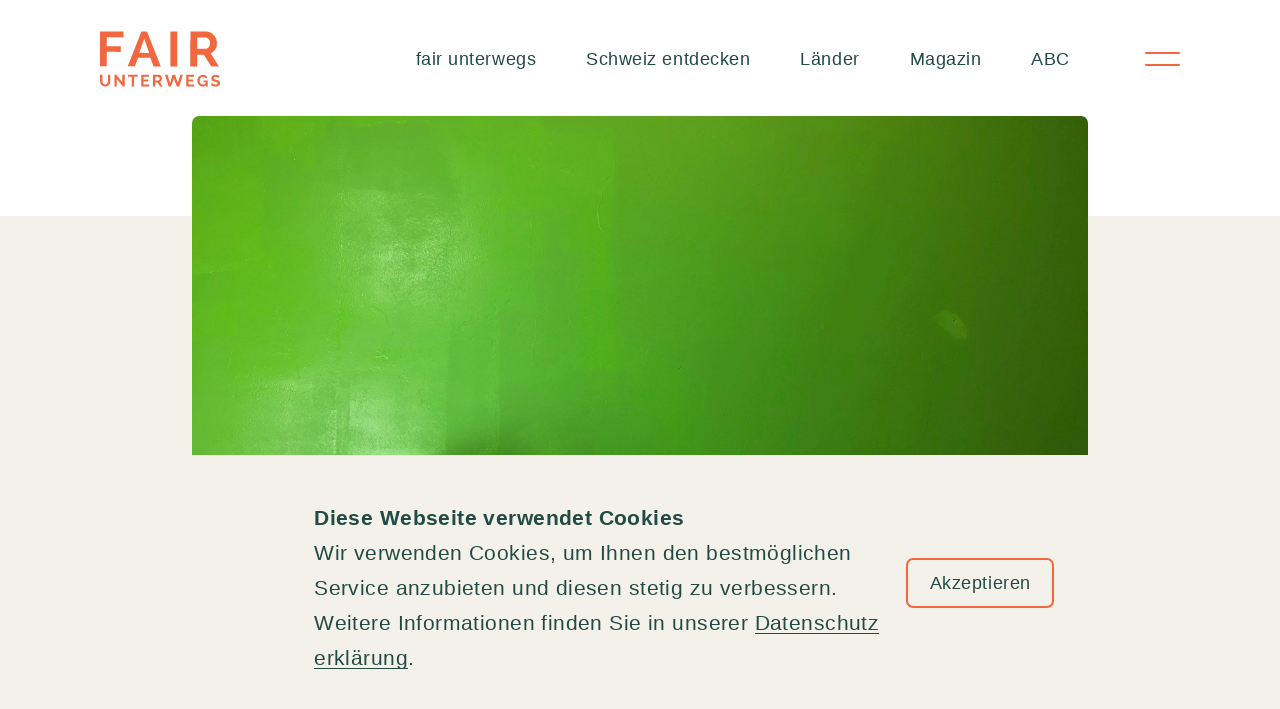

--- FILE ---
content_type: text/html; charset=UTF-8
request_url: https://fairunterwegs.org/schluss-mit-greenwashing-im-tourismus/
body_size: 284859
content:
<!doctype html><html class="no-js" lang="de-CH" prefix="og: https://ogp.me/ns#" ><head><script data-no-optimize="1">var litespeed_docref=sessionStorage.getItem("litespeed_docref");litespeed_docref&&(Object.defineProperty(document,"referrer",{get:function(){return litespeed_docref}}),sessionStorage.removeItem("litespeed_docref"));</script> <meta charset="UTF-8" /><meta name="viewport" content="width=device-width, initial-scale=1.0"><meta name="breakpoint-placeholders" class="js-bp-medium" ><meta name="breakpoint-placeholders" class="js-bp-large" ><meta name="breakpoint-placeholders" class="js-bp-xlarge" ><link rel="apple-touch-icon" sizes="180x180" href="https://fairunterwegs.org/wp-content/themes/fairunterwegs/dist/favicon/apple-touch-icon.png"><link rel="icon" type="image/png" sizes="32x32" href="https://fairunterwegs.org/wp-content/themes/fairunterwegs/dist/favicon/favicon-32x32.png"><link rel="icon" type="image/png" sizes="16x16" href="https://fairunterwegs.org/wp-content/themes/fairunterwegs/dist/favicon/favicon-16x16.png"><link rel="manifest" href="https://fairunterwegs.org/wp-json/glunz/v1/site.webmanifest"><link rel="mask-icon" href="https://fairunterwegs.org/wp-content/themes/fairunterwegs/dist/favicon/safari-pinned-tab.svg" color="#5bbad5"><meta name="msapplication-TileColor" content="#00aba9"><meta name="theme-color" content="#ffffff"><link rel="preconnect" href="https://consent.cookiebot.com/uc.js" crossorigin><link rel="preload" href="https://consent.cookiebot.com/uc.js" as="script"><title>Schluss mit Greenwashing im Tourismus! &ndash; fairunterwegs</title><meta name="robots" content="follow, index, max-snippet:-1, max-video-preview:-1, max-image-preview:large"/><link rel="canonical" href="https://fairunterwegs.org/schluss-mit-greenwashing-im-tourismus/" /><meta property="og:locale" content="de_DE" /><meta property="og:type" content="article" /><meta property="og:title" content="Schluss mit Greenwashing im Tourismus! &ndash; fairunterwegs" /><meta property="og:url" content="https://fairunterwegs.org/schluss-mit-greenwashing-im-tourismus/" /><meta property="og:site_name" content="fairunterwegs" /><meta property="article:publisher" content="https://www.facebook.com/fairunterwegs/" /><meta property="article:tag" content="Branche" /><meta property="article:section" content="News" /><meta property="article:published_time" content="2020-05-11T22:00:00+02:00" /><meta name="twitter:card" content="summary_large_image" /><meta name="twitter:title" content="Schluss mit Greenwashing im Tourismus! &ndash; fairunterwegs" /><meta name="twitter:site" content="@fairunterwegs" /><meta name="twitter:creator" content="@fairunterwegs" /><meta name="twitter:label1" content="Lesedauer" /><meta name="twitter:data1" content="Weniger als eine Minute" /> <script type="application/ld+json" class="rank-math-schema-pro">{"@context":"https://schema.org","@graph":[{"@type":"Place","@id":"https://fairunterwegs.org/#place","address":{"@type":"PostalAddress","streetAddress":"Vogesenplatz 1","addressLocality":"Basel","postalCode":"4056","addressCountry":"Schweiz"}},{"@type":"Organization","@id":"https://fairunterwegs.org/#organization","name":"fairunterwegs","url":"https://fairunterwegs.org","sameAs":["https://www.facebook.com/fairunterwegs/","https://twitter.com/fairunterwegs","https://www.linkedin.com/company/fairunterwegs/","https://www.instagram.com/fairunterwegs_/","https://www.youtube.com/channel/UC-BgCXKLXqEgi0DGl7y3i1A"],"email":"info@fairunterwegs.org","address":{"@type":"PostalAddress","streetAddress":"Vogesenplatz 1","addressLocality":"Basel","postalCode":"4056","addressCountry":"Schweiz"},"logo":{"@type":"ImageObject","@id":"https://fairunterwegs.org/#logo","url":"https://fairunterwegs.org/wp-content/uploads/2024/08/fair-unterwegs-vector-logo-2022.png","contentUrl":"https://fairunterwegs.org/wp-content/uploads/2024/08/fair-unterwegs-vector-logo-2022.png","caption":"fairunterwegs","inLanguage":"de-CH","width":"900","height":"500"},"contactPoint":[{"@type":"ContactPoint","telephone":"+41 (0)61 261 47 42","contactType":"customer support"}],"location":{"@id":"https://fairunterwegs.org/#place"}},{"@type":"WebSite","@id":"https://fairunterwegs.org/#website","url":"https://fairunterwegs.org","name":"fairunterwegs","publisher":{"@id":"https://fairunterwegs.org/#organization"},"inLanguage":"de-CH"},{"@type":"BreadcrumbList","@id":"https://fairunterwegs.org/schluss-mit-greenwashing-im-tourismus/#breadcrumb","itemListElement":[{"@type":"ListItem","position":"1","item":{"@id":"https://fairunterwegs.org","name":"Startseite"}},{"@type":"ListItem","position":"2","item":{"@id":"https://fairunterwegs.org/schluss-mit-greenwashing-im-tourismus/","name":"Schluss mit Greenwashing im Tourismus!"}}]},{"@type":"WebPage","@id":"https://fairunterwegs.org/schluss-mit-greenwashing-im-tourismus/#webpage","url":"https://fairunterwegs.org/schluss-mit-greenwashing-im-tourismus/","name":"Schluss mit Greenwashing im Tourismus! &ndash; fairunterwegs","datePublished":"2020-05-11T22:00:00+02:00","dateModified":"2020-05-11T22:00:00+02:00","isPartOf":{"@id":"https://fairunterwegs.org/#website"},"inLanguage":"de-CH","breadcrumb":{"@id":"https://fairunterwegs.org/schluss-mit-greenwashing-im-tourismus/#breadcrumb"}},{"@type":"Person","@id":"https://fairunterwegs.org/author/","url":"https://fairunterwegs.org/author/","image":{"@type":"ImageObject","@id":"https://secure.gravatar.com/avatar/?s=96&amp;d=mm&amp;r=g","url":"https://secure.gravatar.com/avatar/?s=96&amp;d=mm&amp;r=g","inLanguage":"de-CH"},"worksFor":{"@id":"https://fairunterwegs.org/#organization"}},{"@type":"NewsArticle","headline":"Schluss mit Greenwashing im Tourismus! &ndash; fairunterwegs","datePublished":"2020-05-11T22:00:00+02:00","dateModified":"2020-05-11T22:00:00+02:00","author":{"@id":"https://fairunterwegs.org/author/"},"publisher":{"@id":"https://fairunterwegs.org/#organization"},"copyrightYear":"2020","copyrightHolder":{"@id":"https://fairunterwegs.org/#organization"},"name":"Schluss mit Greenwashing im Tourismus! &ndash; fairunterwegs","@id":"https://fairunterwegs.org/schluss-mit-greenwashing-im-tourismus/#richSnippet","isPartOf":{"@id":"https://fairunterwegs.org/schluss-mit-greenwashing-im-tourismus/#webpage"},"inLanguage":"de-CH","mainEntityOfPage":{"@id":"https://fairunterwegs.org/schluss-mit-greenwashing-im-tourismus/#webpage"}}]}</script> <style id='wp-img-auto-sizes-contain-inline-css' type='text/css'>img:is([sizes=auto i],[sizes^="auto," i]){contain-intrinsic-size:3000px 1500px}
/*# sourceURL=wp-img-auto-sizes-contain-inline-css */</style><link data-optimized="2" rel="stylesheet" href="https://fairunterwegs.org/wp-content/litespeed/css/c21cd010cd380c5f561c959732fbd5ae.css?ver=0a0ed" /><style id='classic-theme-styles-inline-css' type='text/css'>/*! This file is auto-generated */
.wp-block-button__link{color:#fff;background-color:#32373c;border-radius:9999px;box-shadow:none;text-decoration:none;padding:calc(.667em + 2px) calc(1.333em + 2px);font-size:1.125em}.wp-block-file__button{background:#32373c;color:#fff;text-decoration:none}
/*# sourceURL=/wp-includes/css/classic-themes.min.css */</style><link rel="preconnect" href="https://fonts.googleapis.com"><link rel="preconnect" href="https://fonts.gstatic.com" crossorigin> <script type="litespeed/javascript">(function(w,d,s,l,i){w[l]=w[l]||[];w[l].push({'gtm.start':new Date().getTime(),event:'gtm.js'});var f=d.getElementsByTagName(s)[0],j=d.createElement(s),dl=l!='dataLayer'?'&l='+l:'';j.async=!0;j.src='https://www.googletagmanager.com/gtm.js?id='+i+dl;f.parentNode.insertBefore(j,f)})(window,document,'script','dataLayer','GTM-M69WHBX')</script> 
 <script data-cookieconsent="ignore" type="litespeed/javascript">window.dataLayer=window.dataLayer||[];function gtag(){dataLayer.push(arguments)}
gtag("consent","default",{ad_personalization:"denied",ad_storage:"denied",ad_user_data:"denied",analytics_storage:"denied",functionality_storage:"denied",personalization_storage:"denied",security_storage:"granted",wait_for_update:500,});gtag("set","ads_data_redaction",!0);gtag("set","url_passthrough",!1)</script> </head><body class="wp-singular post-template-default single single-post postid-5517 single-format-standard wp-theme-fairunterwegs"><noscript><iframe data-lazyloaded="1" src="about:blank" data-litespeed-src="https://www.googletagmanager.com/ns.html?id=GTM-M69WHBX" height="0" width="0" style="display:none;visibility:hidden"></iframe></noscript><div class="hidden">
<?xml version="1.0" encoding="UTF-8"?><!DOCTYPE svg PUBLIC "-//W3C//DTD SVG 1.1//EN" "http://www.w3.org/Graphics/SVG/1.1/DTD/svg11.dtd"><svg xmlns="http://www.w3.org/2000/svg" xmlns:xlink="http://www.w3.org/1999/xlink"><defs><style>.zewo-1 {
        fill: none;
      }

      .zewo-1, .zewo-2, .zewo-3 {
        stroke-width: 0px;
      }

      .zewo-2 {
        fill: #1d1d1b;
      }

      .zewo-3 {
        fill: #c31622;
      }</style><style>.youtube-1 {
        clip-path: url(#clippath);
      }

      .youtube-2 {
        fill: none;
      }

      .youtube-2, .youtube-3 {
        stroke-width: 0px;
      }

      .youtube-3 {
        fill: #fff;
      }</style><clipPath id="clippath">
<rect class="youtube-2" y="0" width="25.14" height="18.81"/>
</clipPath>
<clipPath id="clip-path">
<rect id="Rechteck_353" data-name="Rechteck 353" width="200" height="74.526" transform="translate(0 0)" fill="none" stroke="#707070" stroke-linecap="round" stroke-width="2" stroke-dasharray="0 5"/>
</clipPath><style>.wave-wide-1 {
        fill: none;
        stroke: #f26740;
        stroke-dasharray: 0 0 0 0 0 0 0 5;
        stroke-linecap: round;
        stroke-width: 2px;
      }</style><style>.twitter-1 {
        fill: #fff;
        stroke-width: 0px;
      }</style><style>.tree-icon-1 {
        fill: #f8f7f6;
      }

      .tree-icon-1, .tree-icon-2, .tree-icon-3, .tree-icon-4, .tree-icon-5, .tree-icon-6, .tree-icon-7, .tree-icon-8, .tree-icon-9, .tree-icon-10, .tree-icon-11, .tree-icon-12, .tree-icon-13, .tree-icon-14, .tree-icon-15, .tree-icon-16, .tree-icon-17 {
        stroke-width: 0px;
      }

      .tree-icon-2 {
        fill: #604c40;
      }

      .tree-icon-3 {
        fill: #79675c;
      }

      .tree-icon-4 {
        fill: #94abff;
      }

      .tree-icon-5 {
        fill: #e2dfd0;
      }

      .tree-icon-6 {
        fill: #bf9f93;
      }

      .tree-icon-7 {
        fill: #fbcf97;
      }

      .tree-icon-8 {
        fill: #fff;
      }

      .tree-icon-9 {
        fill: #eec370;
      }

      .tree-icon-10 {
        fill: #e6dddd;
      }

      .tree-icon-11 {
        fill: #fcfbfb;
      }

      .tree-icon-12 {
        fill: #e68c0b;
      }

      .tree-icon-13 {
        fill: #fefaf3;
      }

      .tree-icon-14 {
        fill: #f1ab98;
      }

      .tree-icon-15 {
        fill: #f26740;
      }

      .tree-icon-16 {
        fill: #e8be8a;
      }

      .tree-icon-17 {
        fill: #675648;
      }</style><style>.sun-icon-1 {
        clip-path: url(#clippath);
      }

      .sun-icon-2 {
        fill: none;
      }

      .sun-icon-2, .sun-icon-3, .sun-icon-4, .sun-icon-5 {
        stroke-width: 0px;
      }

      .sun-icon-3 {
        opacity: 0;
      }

      .sun-icon-3, .sun-icon-4 {
        fill: #fff;
      }

      .sun-icon-5 {
        fill: #f26740;
      }</style><clipPath id="clippath">
<rect class="sun-icon-2" x="35" y="35" width="120.02" height="124.61"/>
</clipPath><style>.sign-icon-1 {
        fill: #604c40;
      }

      .sign-icon-1, .sign-icon-2, .sign-icon-3, .sign-icon-4, .sign-icon-5, .sign-icon-6, .sign-icon-7, .sign-icon-8, .sign-icon-9, .sign-icon-10, .sign-icon-11, .sign-icon-12 {
        stroke-width: 0px;
      }

      .sign-icon-2 {
        fill: #615044;
      }

      .sign-icon-3 {
        fill: #d1e495;
      }

      .sign-icon-4 {
        fill: #c79d91;
      }

      .sign-icon-5 {
        fill: #c5d68b;
      }

      .sign-icon-6 {
        fill: #faf9f8;
      }

      .sign-icon-7 {
        fill: #e6dede;
      }

      .sign-icon-8 {
        fill: #fcfbfb;
      }

      .sign-icon-9 {
        fill: #fae7ca;
      }

      .sign-icon-10 {
        fill: #f26740;
      }

      .sign-icon-11 {
        fill: #f5f4f3;
      }

      .sign-icon-12 {
        fill: #e8cfad;
      }</style><style>.search-3 {
        fill: none;
        stroke: currentColor;
        stroke-linecap: round;
        stroke-linejoin: round;
        stroke-width: 1.5px;
      }</style><style>.planet-icon-1 {
        clip-path: url(#clippath);
      }

      .planet-icon-2 {
        fill: none;
      }

      .planet-icon-2, .planet-icon-3, .planet-icon-4, .planet-icon-5 {
        stroke-width: 0px;
      }

      .planet-icon-3 {
        fill: rgba(255, 255, 255, 0);
      }

      .planet-icon-6 {
        isolation: isolate;
      }

      .planet-icon-4 {
        fill: #fff;
      }

      .planet-icon-5 {
        fill: #f26740;
      }</style><clipPath id="clippath">
<rect class="planet-icon-2" x="43" y="32" width="104.14" height="127.43"/>
</clipPath><style>.pin-icon-1 {
        clip-path: url(#clippath);
      }

      .pin-icon-2 {
        fill: none;
      }

      .pin-icon-2, .pin-icon-3, .pin-icon-4, .pin-icon-5 {
        stroke-width: 0px;
      }

      .pin-icon-3 {
        fill: rgba(255, 255, 255, 0);
      }

      .pin-icon-6 {
        isolation: isolate;
      }

      .pin-icon-4 {
        fill: #fff;
      }

      .pin-icon-5 {
        fill: #f26740;
      }</style><clipPath id="clippath">
<rect class="pin-icon-2" x="35" y="29" width="120.51" height="130.74"/>
</clipPath><style>.suitecase-icon-1 {
        clip-path: url(#clippath);
      }

      .suitecase-icon-2 {
        fill: none;
      }

      .suitecase-icon-2, .suitecase-icon-3, .suitecase-icon-4, .suitecase-icon-5 {
        stroke-width: 0px;
      }

      .suitecase-icon-3 {
        fill: rgba(255, 255, 255, 0);
      }

      .suitecase-icon-6 {
        isolation: isolate;
      }

      .suitecase-icon-4 {
        fill: #fff;
      }

      .suitecase-icon-5 {
        fill: #f26740;
      }</style><clipPath id="clippath">
<rect class="suitecase-icon-2" x="48" y="23" width="105.49" height="145.15"/>
</clipPath>
<clipPath id="clip-path">
<rect id="Rechteck_368" data-name="Rechteck 368" width="17.197" height="12.48" transform="translate(0 0)" fill="#f26740"/>
</clipPath><style>.mark-icon-1 {
        fill: none;
        font-family: Poppins-Bold, Poppins;
        font-size: 80px;
        font-weight: 700;
        stroke: #f26740;
        stroke-miterlimit: 10;
      }

      .mark-icon-1, .mark-icon-2 {
        isolation: isolate;
      }</style><style>.mark-big-1, .mark-big-2, .mark-big-3 {
        fill: none;
      }

      .mark-big-1, .mark-big-4 {
        stroke-width: 0px;
      }

      .mark-big-2 {
        stroke: #f26740;
        stroke-dasharray: 0 0 0 5;
        stroke-linecap: round;
        stroke-width: 2px;
      }

      .mark-big-3 {
        font-family: Poppins-Bold, Poppins;
        font-size: 60px;
        font-weight: 700;
        stroke: #fff;
        stroke-miterlimit: 10;
      }

      .mark-big-3, .mark-big-5 {
        isolation: isolate;
      }

      .mark-big-4 {
        fill: #f26740;
      }</style><style>.linkedin1 {
        clip-path: url(#clippath);
      }

      .linkedin2 {
        fill: none;
      }

      .linkedin2, .linkedin3 {
        stroke-width: 0px;
      }

      .linkedin3 {
        fill: #fff;
      }</style><clipPath id="clippath">
<rect class="linkedin2" x="-1.51" y="-.96" width="22" height="22"/>
</clipPath><style>.st0, .st1, .st2, .st3, .st4, .st5, .st6 {
        fill-rule: evenodd;
      }

      .st0, .st7 {
        fill: #005ba2;
      }

      .st1 {
        fill: #fff;
      }

      .st2 {
        fill: #70b4e3;
      }

      .st3 {
        fill: #f7a604;
      }

      .st4 {
        fill: #21b685;
      }

      .st5 {
        fill: #005788;
      }

      .st6 {
        fill: #84c59d;
      }</style><style>.instagram1 {
        fill: #fff;
        stroke-width: 0px;
      }</style><style>.magazin-icon-1 {
        clip-path: url(#clippath);
      }

      .magazin-icon-2 {
        fill: none;
      }

      .magazin-icon-2, .magazin-icon-3, .magazin-icon-4, .magazin-icon-5 {
        stroke-width: 0px;
      }

      .magazin-icon-3 {
        fill: rgba(255, 255, 255, 0);
      }

      .magazin-icon-6 {
        isolation: isolate;
      }

      .magazin-icon-4 {
        fill: #fff;
      }

      .magazin-icon-5 {
        fill: #f26740;
      }</style><clipPath id="clippath">
<rect class="magazin-icon-2" x="34" y="32" width="140.51" height="127.67"/>
</clipPath><style>.facebook1 {
        clip-path: url(#clippath);
      }

      .facebook2 {
        fill: none;
      }

      .facebook2, .facebook3 {
        stroke-width: 0px;
      }

      .facebook3 {
        fill: #fff;
      }</style><clipPath id="clippath">
<rect class="facebook2" width="25.51" height="25.51"/>
</clipPath><style>.icon-down-line-1 {
        fill: none;
        stroke: #f26740;
        stroke-dasharray: 0 0 0 5;
        stroke-linecap: round;
        stroke-width: 2px;
      }

      .icon-down-line-2 {
        fill: #f26740;
        stroke-width: 0px;
      }</style><style>.chiller-icon-1 {
        fill: #5c4c42;
      }

      .chiller-icon-1, .chiller-icon-2, .chiller-icon-3, .chiller-icon-4, .chiller-icon-5, .chiller-icon-6, .chiller-icon-7, .chiller-icon-8, .chiller-icon-9, .chiller-icon-10, .chiller-icon-11, .chiller-icon-12, .chiller-icon-13, .chiller-icon-14, .chiller-icon-15, .chiller-icon-16 {
        stroke-width: 0px;
      }

      .chiller-icon-2 {
        fill: #94abff;
      }

      .chiller-icon-3 {
        fill: #d1e495;
      }

      .chiller-icon-4 {
        fill: #decaad;
      }

      .chiller-icon-5 {
        fill: #e2dfd1;
      }

      .chiller-icon-6 {
        fill: #c1a093;
      }

      .chiller-icon-7 {
        fill: #7d9cf0;
      }

      .chiller-icon-8 {
        fill: #ffc9b1;
      }

      .chiller-icon-9 {
        fill: #fee8cb;
      }

      .chiller-icon-10 {
        fill: #fff;
      }

      .chiller-icon-11 {
        fill: #eec676;
      }

      .chiller-icon-12 {
        fill: #e68c0c;
      }

      .chiller-icon-13 {
        fill: #fefefe;
      }

      .chiller-icon-14 {
        fill: #f1ab98;
      }

      .chiller-icon-15 {
        fill: #f26740;
      }

      .chiller-icon-16 {
        fill: #e7dfdf;
      }</style><style>.catcher-icon-1 {
        fill: #f3f1e9;
      }

      .catcher-icon-1, .catcher-icon-2, .catcher-icon-3, .catcher-icon-4, .catcher-icon-5, .catcher-icon-6, .catcher-icon-7, .catcher-icon-8, .catcher-icon-9, .catcher-icon-10, .catcher-icon-11, .catcher-icon-12, .catcher-icon-13, .catcher-icon-14, .catcher-icon-15, .catcher-icon-16, .catcher-icon-17, .catcher-icon-18, .catcher-icon-19 {
        stroke-width: 0px;
      }

      .catcher-icon-2 {
        fill: #f8cc93;
      }

      .catcher-icon-3 {
        fill: #d1e495;
      }

      .catcher-icon-4 {
        fill: #d9b167;
      }

      .catcher-icon-5 {
        fill: #e0ddce;
      }

      .catcher-icon-6 {
        fill: #d54937;
      }

      .catcher-icon-7 {
        fill: #cddaff;
      }

      .catcher-icon-8 {
        fill: #918176;
      }

      .catcher-icon-9 {
        fill: #c29a88;
      }

      .catcher-icon-10 {
        fill: #655447;
      }

      .catcher-icon-11 {
        fill: #fff;
      }

      .catcher-icon-12 {
        fill: #f0c471;
      }

      .catcher-icon-13 {
        fill: #faf9f9;
      }

      .catcher-icon-14 {
        fill: #e3b883;
      }

      .catcher-icon-15 {
        fill: #e6dede;
      }

      .catcher-icon-16 {
        fill: #fae3c9;
      }

      .catcher-icon-17 {
        fill: #e68c0c;
      }

      .catcher-icon-18 {
        fill: #f26740;
      }

      .catcher-icon-19 {
        fill: #e7cfb5;
      }</style><style>.carpet-icon-1 {
        fill: #f9cf95;
      }

      .carpet-icon-1, .carpet-icon-2, .carpet-icon-3, .carpet-icon-4, .carpet-icon-5, .carpet-icon-6, .carpet-icon-7, .carpet-icon-8, .carpet-icon-9, .carpet-icon-10, .carpet-icon-11, .carpet-icon-12, .carpet-icon-13, .carpet-icon-14, .carpet-icon-15, .carpet-icon-16 {
        stroke-width: 0px;
      }

      .carpet-icon-2 {
        fill: #615043;
      }

      .carpet-icon-3 {
        fill: #94abff;
      }

      .carpet-icon-4 {
        fill: #c99e93;
      }

      .carpet-icon-5 {
        fill: #cc4d3d;
      }

      .carpet-icon-6 {
        fill: #b87061;
      }

      .carpet-icon-7 {
        fill: #c29a88;
      }

      .carpet-icon-8 {
        fill: #fdf4f2;
      }

      .carpet-icon-9 {
        fill: #fff;
      }

      .carpet-icon-10 {
        fill: #e8dfdf;
      }

      .carpet-icon-11 {
        fill: #fbe5ca;
      }

      .carpet-icon-12 {
        fill: #e68c0b;
      }

      .carpet-icon-13 {
        fill: #f1ab98;
      }

      .carpet-icon-14 {
        fill: #f26740;
      }

      .carpet-icon-15 {
        fill: #ecd4ba;
      }

      .carpet-icon-16 {
        fill: #e96757;
      }</style><style>.arrow-with-bg-1 {
        fill: #f26740;
        stroke: #f26740;
        stroke-width: 1.5px;
      }

      .arrow-with-bg-2 {
        fill: #fff;
        font-family: ZapfDingbatsITC, &apos;Zapf Dingbats&apos;;
        font-size: 32px;
      }

      .arrow-with-bg-2, .arrow-with-bg-3 {
        isolation: isolate;
      }</style><style>.arrow-bubble-right-1 {
            isolation: isolate;
            }

            .arrow-bubble-right-2 {
            fill: none;
            stroke: currentColor;
            stroke-width: 1.5px;
            }

            .arrow-bubble-right-3 {
            fill: currentColor;
            stroke-width: 0px;
            }</style><style>.arrow-bubble-left-1 {
            opacity: .5;
            }

            .arrow-bubble-left-2 {
            isolation: isolate;
            }

            .arrow-bubble-left-3 {
            fill: none;
            stroke: currentColor;
            stroke-width: 1.5px;
            }

            .arrow-bubble-left-4 {
            fill: currentColor;
            stroke-width: 0px;
            }</style></defs><symbol id="zewo" viewBox="0 0 210.6 53">
<g id="Bildmaterial_4">
<g id="Gruppe_1210">
<path id="Pfad_6537" class="zewo-3" d="m31.3,35.7c-.29-.11-.59-.18-.9-.2-.91.04-1.72.58-2.1,1.4-.17.34-.24.72-.2,1.1.03.83.48,1.59,1.2,2,.29.11.59.18.9.2.91-.04,1.72-.58,2.1-1.4.17-.34.24-.72.2-1.1.02-.84-.44-1.62-1.2-2Zm13-30c-1.47-.72-3.07-1.16-4.7-1.3v.1c.12.39.18.79.2,1.2-.02.92-.3,1.82-.8,2.6-.49,1.29-1.51,2.31-2.8,2.8-.39.12-.79.18-1.2.2-.24.02-.48-.02-.7-.1-3.56,5.68-6.8,11.56-9.7,17.6-.8,1.7-1.5,3.4-2.2,5-.2-.5-.8-1.6-.9-1.8-1.8-4-1.3-3.2-2.9-7.2-.2-.4-3.5-2-4.5-1.1-.28.34-.32.82-.1,1.2,3.1,5.4,4.7,9.1,8.1,14.4.61.71,1.68.79,2.4.2l.3-.3,1-1.9c5.9-10.2,11.5-19.4,18.2-29.6.1-.2,1-1.4.3-2Z"/>
<path id="Pfad_6538" class="zewo-2" d="m7.3,10.8l.4.3.6,3.5,1.4-1.6.3.3-1.8,2-.3-.3-.6-3.5-1.5,1.6-.3-.3,1.8-2Z"/>
<path id="Pfad_6539" class="zewo-2" d="m4.6,13.9l3.1,2.1-1.4,2.1-.3-.3,1.1-1.7-1-.6-1,1.5-.4-.2,1-1.5-1.1-.7-1.1,1.7-.2-.3,1.3-2.1Z"/>
<path id="Pfad_6540" class="zewo-2" d="m1.7,19.3h1.7l.4-.9-1.4-.6.2-.4,3.4,1.4-.6,1.3c-.12.32-.38.58-.7.7-.26.1-.54.1-.8,0-.29-.09-.51-.31-.6-.6-.08-.15-.12-.33-.1-.5h-1.7l.2-.4Zm3.3.6l.4-.9-1.2-.5-.4.9c-.2.32-.11.75.22.96.03.02.05.03.08.04.4.2.7-.1.9-.5Z"/>
<path id="Pfad_6541" class="zewo-2" d="m3.9,23.1l-3.2-.9.1-.5,3.2.9.3-1.1.4.1-.7,2.7-.4-.1.3-1.1Z"/>
<path id="Pfad_6542" class="zewo-2" d="m.3,24.6l3.7.5-.1.5-3.7-.5.1-.5Z"/>
<path id="Pfad_6543" class="zewo-2" d="m3.3,27.3h-1.2l-.1,1.7h-.4v-1.7H0v-.5l3.7.1-.1,2.4h-.3v-2Z"/>
<path id="Pfad_6544" class="zewo-2" d="m.1,30.4l3.7-.4v.5l-3.7.4v-.5Z"/>
<path id="Pfad_6545" class="zewo-2" d="m.3,32.3l.5-.1,3.2,1.5-.5-2.1.4-.1.6,2.6-.5.1-3.2-1.5.5,2.1-.4.2-.6-2.7Z"/>
<path id="Pfad_6546" class="zewo-2" d="m1.3,36.3l3.5-1.3.2.5-3.5,1.2-.2-.4Z"/>
<path id="Pfad_6547" class="zewo-2" d="m2,38.3l3.4-1.7,1.1,2.2-.4.2-.9-1.8-1,.5.8,1.6-.4.2-.8-1.6-1.2.6.9,1.8-.4.2-1.1-2.2Z"/>
<path id="Pfad_6548" class="zewo-2" d="m5.2,43.5l.8-1.5-.6-.8-1.3.9-.3-.4,3-2.2.9,1.2c.29.24.41.64.3,1,0,.3-.2.5-.5.7-.23.17-.52.24-.8.2-.2,0-.3-.1-.5-.2l-.9,1.6-.1-.5Zm2.2-2.5l-.6-.8-1.1.8.6.8c.3.4.6.5,1,.2.3-.17.4-.54.24-.83-.04-.06-.08-.12-.14-.17Z"/>
<path id="Pfad_6549" class="zewo-2" d="m9.6,43.5l-2.3,2.3-.3-.3,2.3-2.3-.8-.8.3-.3,1.9,1.9-.3.3-.8-.8Z"/>
<path id="Pfad_6550" class="zewo-2" d="m13.7,50.1c-.37.07-.75.03-1.1-.1-.31-.19-.55-.47-.7-.8-.09-1.12.5-2.19,1.5-2.7.77-.16,1.53.26,1.8,1,.12.3.08.63-.1.9l-.4-.2c.07-.16.11-.33.1-.5-.1-.2-.2-.5-.5-.6-.22-.08-.46-.12-.7-.1-.39.19-.71.51-.9.9-.24.35-.34.78-.3,1.2.1.2.2.5.5.6.21.13.46.17.7.1.18-.08.32-.22.4-.4l.4.2c-.17.24-.42.42-.7.5Z"/>
<path id="Pfad_6551" class="zewo-2" d="m15.1,51.1l1.3-3.5,2.4.8-.1.4-1.9-.7-.4,1.1,1.7.6-.1.4-1.7-.6-.4,1.2,1.9.7-.1.4-2.6-.8Z"/>
<path id="Pfad_6552" class="zewo-2" d="m21,52.7l-.4-1.7-1-.2-.3,1.5-.5-.1.7-3.7,1.4.3c.36.02.69.21.9.5.18.23.22.54.1.8-.03.28-.18.53-.4.7-.08.14-.24.22-.4.2l.4,1.8-.5-.1Zm-.1-3.4l-1-.2-.2,1.3,1,.2c.33.14.72-.01.86-.35.02-.05.04-.1.04-.15.1-.5-.3-.7-.7-.8Z"/>
<path id="Pfad_6553" class="zewo-2" d="m24.2,49.6l-.1,3.3h-.5l.1-3.3h-1.1v-.4l2.7.1v.4l-1.1-.1Z"/>
<path id="Pfad_6554" class="zewo-2" d="m26.5,52.8l-.3-3.7h.5l.3,3.7h-.5Z"/>
<path id="Pfad_6555" class="zewo-2" d="m28.4,49.3l.2,1.2,1.7-.4.1.4-1.7.4.3,1.6-.5.1-.6-3.6,2.4-.5.1.4-2,.4Z"/>
<path id="Pfad_6556" class="zewo-2" d="m32.3,51.7l-1.2-3.5.5-.2,1.2,3.5-.5.2Z"/>
<path id="Pfad_6557" class="zewo-2" d="m34.3,51l-1.6-3.4,2.2-1.1.2.4-1.8.9.5,1,1.6-.8.2.4-1.6.8.6,1.2,1.8-.9.2.4-2.3,1.1Zm-1-4l-.3-.2.5-1,.4.2-.6,1Z"/>
<path id="Pfad_6558" class="zewo-2" d="m41.7,45.5c-.06.78-.71,1.39-1.5,1.4-1.09-.3-1.9-1.19-2.1-2.3.02-.39.2-.75.5-1,.26-.27.62-.42,1-.4.33.05.64.19.9.4l-.4.3c-.14-.13-.31-.2-.5-.2-.25,0-.49.07-.7.2-.2.18-.31.43-.3.7.06.43.27.82.6,1.1.24.34.6.59,1,.7.25,0,.49-.07.7-.2.2-.18.31-.43.3-.7,0-.19-.07-.36-.2-.5l.4-.3c.2.22.31.5.3.8Z"/>
<path id="Pfad_6559" class="zewo-2" d="m43.1,44.5l-2.9-2.3,1.5-2,.3.3-1.2,1.5.9.7,1.1-1.4.4.3-1.1,1.4,1,.8,1.3-1.6.3.3-1.6,2Z"/>
<path id="Pfad_6560" class="zewo-2" d="m46.5,39.4l-1.7-.1-.5.9,1.4.8-.2.4-3.3-1.8.7-1.3c.14-.35.43-.61.8-.7.27-.07.56-.04.8.1.39.21.6.66.5,1.1l1.8.1-.3.5Zm-3.2-.9l-.5.9,1.2.6.5-.9c.2-.4.2-.8-.2-1-.36-.17-.8-.02-.98.34,0,.02-.02.04-.02.06Z"/>
<path id="Pfad_6561" class="zewo-2" d="m44.6,35.4l3.1,1.1-.1.5-3.1-1.1-.4,1-.4-.1.9-2.5.4.1-.4,1Z"/>
<path id="Pfad_6562" class="zewo-2" d="m48.4,34.2l-3.6-.9.1-.5,3.6.9-.1.5Z"/>
<path id="Pfad_6563" class="zewo-2" d="m45.6,31.3l1.2.1.2-1.7h.4l-.2,1.7,1.6.2v.5l-3.7-.4.3-2.4h.4l-.2,2Z"/>
<path id="Pfad_6564" class="zewo-2" d="m49.1,28.4h-3.7v-.4h3.7v.4Z"/>
<path id="Pfad_6565" class="zewo-2" d="m48.5,24.1c.58.5.71,1.35.3,2-.38.43-.93.68-1.5.7-.55.1-1.12,0-1.6-.3-.58-.5-.71-1.35-.3-2,.2-.26.48-.43.8-.5l.1.5c-.21,0-.4.11-.5.3-.16.2-.23.45-.2.7,0,.26.16.49.4.6.36.21.79.28,1.2.2.44-.03.86-.21,1.2-.5.16-.2.23-.45.2-.7,0-.26-.16-.49-.4-.6-.17-.13-.4-.17-.6-.1l-.1-.5c.35-.09.72-.02,1,.2Z"/>
<path id="Pfad_6566" class="zewo-2" d="m47.8,20.1l-.8.6.5,1.5h.9l.1.5-4-.2-.1-.5,3.2-2.4.2.5Zm-2.8,2l2,.1-.4-1.2-1.6,1.1Z"/>
<path id="Pfad_6567" class="zewo-2" d="m43.8,19.1l3-1.4.2.4-3,1.4.5,1-.5.3-1.1-2.4.4-.2.5.9Z"/>
<path id="Pfad_6568" class="zewo-2" d="m44.1,14c.37.08.69.29.9.6.22.32.29.72.2,1.1-.15.55-.51,1.02-1,1.3-.42.36-.95.54-1.5.5-.37-.08-.69-.29-.9-.6-.22-.32-.29-.72-.2-1.1.37-1.07,1.37-1.79,2.5-1.8Zm-2.1,1.8c-.02.24.01.48.1.7.13.22.35.37.6.4.87-.08,1.63-.61,2-1.4.07-.24.03-.49-.1-.7-.13-.22-.35-.37-.6-.4-.86.11-1.6.63-2,1.4Z"/>
<path id="Pfad_6569" class="zewo-3" d="m38.3,18.8c5.23,7.63,3.28,18.05-4.35,23.28-7.63,5.23-18.05,3.28-23.28-4.35s-3.28-18.05,4.35-23.28c4.96-3.4,11.37-3.88,16.78-1.25.4-.72.83-1.42,1.3-2.1-9.58-4.69-21.16-.73-25.85,8.85-4.66,9.5-.8,20.99,8.65,25.75,9.56,4.75,21.15.85,25.9-8.7,3.29-6.62,2.51-14.54-2-20.4l-1.5,2.2Z"/>
<path id="Pfad_6570" class="zewo-2" d="m12.2,11.5l-.6-1.2,1.2-6.3-3.5,2-.6-1.1,5-2.7.6,1.2-1.3,6.2,3.6-2,.6,1.1-5,2.8Z"/>
<path id="Pfad_6571" class="zewo-2" d="m18,8.5l-1.4-7.3L21.8.2l.2,1.2-3.9.8.3,1.7,3.4-.7.2,1.2-3.4.7.4,2,3.9-.8.2,1.2-5.1,1Z"/>
<path id="Pfad_6572" class="zewo-2" d="m30.2,8.1l-1.4-.1-.9-5.3-2.2,4.9-1.4-.2L23.8,0h1.3l.4,5.3,2.1-4.8,1.1.1.9,5.2,1.7-5,1.2.3-2.3,7Z"/>
<path id="Pfad_6573" class="zewo-2" d="m36,10.1c-.76.24-1.59.17-2.3-.2-.72-.33-1.26-.95-1.5-1.7-.28-2.18.78-4.32,2.7-5.4.76-.24,1.59-.17,2.3.2.72.33,1.26.95,1.5,1.7.35,2.19-.73,4.37-2.7,5.4Zm1.5-5c-.27-.84-1.17-1.3-2.01-1.03-.03,0-.06.02-.09.03-1.23.87-1.95,2.29-1.9,3.8.3.86,1.22,1.35,2.1,1.1h0c.67-.36,1.17-.97,1.4-1.7.42-.65.6-1.43.5-2.2Z"/>
<path id="Pfad_6574" class="zewo-2" d="m62.2,22.4v-13.6h2.5v13.6h-2.5Z"/>
<path id="Pfad_6575" class="zewo-2" d="m73.9,22.4v-6.1c0-1.1-.4-1.9-1.6-1.9-1.4,0-2.1,1.5-2.1,2.8v5.2h-2.4v-13.8h2.4v4.9c.66-.81,1.65-1.29,2.7-1.3,1.82-.04,3.33,1.38,3.4,3.2v7h-2.4Z"/>
<path id="Pfad_6576" class="zewo-2" d="m84.1,14.6c-1.39.01-2.53,1.11-2.6,2.5v5.4h-2.4v-10h2l.2,1.5c.49-1.08,1.62-1.73,2.8-1.6.27-.02.54.02.8.1v2.3c-.21-.21-.52-.29-.8-.2Z"/>
<path id="Pfad_6577" class="zewo-2" d="m95,18.2h-6.7c-.03.73.22,1.45.7,2,.4.4.94.62,1.5.6.55.08,1.11-.1,1.5-.5.22-.23.39-.5.5-.8h2.3c-.1.66-.38,1.28-.8,1.8-.87.94-2.12,1.45-3.4,1.4-1.15.03-2.27-.4-3.1-1.2-1.03-1.07-1.57-2.52-1.5-4-.06-1.46.44-2.89,1.4-4,.86-.83,2.01-1.3,3.2-1.3,1.43-.08,2.81.6,3.6,1.8.69,1.03,1.01,2.26.9,3.5-.1,0-.1.5-.1.7Zm-3-3.5c-.4-.4-.94-.62-1.5-.6-.66.01-1.27.3-1.7.8-.31.44-.49.96-.5,1.5h4.3c0-.62-.21-1.22-.6-1.7Z"/>
<path id="Pfad_6578" class="zewo-2" d="m110.1,21.2c-2.45,1.93-5.9,1.97-8.4.1-.89-.84-1.42-1.98-1.5-3.2h2.5c.04.63.28,1.23.7,1.7.64.53,1.47.78,2.3.7.86.08,1.72-.17,2.4-.7.4-.3.6-.81.5-1.3-.02-.87-.73-1.58-1.6-1.6-.8-.1-2.1-.2-3-.4-2.03-.15-3.55-1.91-3.41-3.93.07-.95.5-1.83,1.21-2.47,1.08-1,2.53-1.51,4-1.4,1.38-.03,2.73.43,3.8,1.3.81.76,1.31,1.79,1.4,2.9h-2.5c-.03-.49-.25-.96-.6-1.3-.59-.48-1.34-.73-2.1-.7-.82-.09-1.63.21-2.2.8-.3.29-.48.68-.5,1.1,0,.79.62,1.44,1.4,1.5.9.1,2.1.2,3,.4,2.08.09,3.72,1.81,3.7,3.9.04.99-.37,1.94-1.1,2.6Z"/>
<path id="Pfad_6579" class="zewo-2" d="m120.8,21.8c-.7.5-1.54.78-2.4.8-.97.08-1.93-.29-2.6-1v4.5h-2.4v-13.7h2.1l.1,1.1c.64-.89,1.7-1.38,2.8-1.3.88,0,1.74.31,2.4.9,1.23,1.12,1.89,2.74,1.8,4.4.07,1.63-.59,3.21-1.8,4.3Zm-1.3-6.8c-.39-.49-.97-.79-1.6-.8-1.9,0-2.3,1.8-2.3,3.2s.4,3.2,2.3,3.2c.63-.01,1.21-.31,1.6-.8.49-.7.7-1.55.6-2.4.1-.85-.11-1.7-.6-2.4Z"/>
<path id="Pfad_6580" class="zewo-2" d="m133.3,18.2h-6.7c-.03.73.22,1.45.7,2,.4.4.94.62,1.5.6.88.14,1.71-.43,1.9-1.3h2.3c-.09.68-.41,1.32-.9,1.8-.87.94-2.12,1.45-3.4,1.4-1.15.03-2.27-.4-3.1-1.2-1.03-1.07-1.57-2.52-1.5-4-.06-1.46.44-2.89,1.4-4,.86-.83,2.01-1.3,3.2-1.3,1.43-.08,2.81.6,3.6,1.8.7,1.02,1.02,2.26.9,3.5.1,0,.1.5.1.7Zm-3-3.5c-.41-.38-.94-.6-1.5-.6-.66.01-1.27.3-1.7.8-.31.44-.49.96-.5,1.5h4.3c0-.62-.21-1.22-.6-1.7Z"/>
<path id="Pfad_6581" class="zewo-2" d="m141.7,22.4v-6.1c0-1.2-.4-1.9-1.6-1.9-.8-.02-1.51.52-1.7,1.3-.3.87-.4,1.79-.3,2.7v4.1h-2.4v-10h2l.2,1.3c1.07-1.57,3.19-2.02,4.8-1,1,.66,1.58,1.8,1.5,3v6.6h-2.5Z"/>
<path id="Pfad_6582" class="zewo-2" d="m153.4,22.4l-.1-1.1c-.64.89-1.7,1.38-2.8,1.3-.86,0-1.71-.29-2.4-.8-1.23-1.12-1.89-2.74-1.8-4.4-.12-1.7.54-3.36,1.8-4.5.7-.5,1.54-.78,2.4-.8.95-.07,1.89.25,2.6.9v-4.4h2.4v13.8h-2.1Zm-2.5-8.2c-.63.01-1.21.31-1.6.8-.49.7-.7,1.55-.6,2.4-.06.84.15,1.69.6,2.4.39.49.97.79,1.6.8,1.9,0,2.3-1.8,2.3-3.2s-.4-3.2-2.3-3.2Z"/>
<path id="Pfad_6583" class="zewo-2" d="m166.8,18.2h-6.7c-.03.73.22,1.45.7,2,.4.4.94.62,1.5.6.88.14,1.71-.43,1.9-1.3h2.3c-.09.68-.41,1.32-.9,1.8-.87.94-2.12,1.45-3.4,1.4-1.15.03-2.27-.4-3.1-1.2-1.03-1.07-1.57-2.52-1.5-4-.06-1.46.44-2.89,1.4-4,.86-.83,2.01-1.3,3.2-1.3,1.43-.08,2.81.6,3.6,1.8.7,1.02,1.02,2.26.9,3.5.1,0,.1.5.1.7Zm-3-3.5c-.89-.82-2.27-.78-3.1.1h0c-.31.44-.49.96-.5,1.5h4.3c-.06-.59-.3-1.15-.7-1.6Z"/>
<path id="Pfad_6584" class="zewo-2" d="m62.1,34.1v-2.5h2.6v2.5h-2.6Zm.1,11.3v-10h2.4v10h-2.4Z"/>
<path id="Pfad_6585" class="zewo-2" d="m73.7,45.4v-6.1c0-1.2-.4-1.9-1.6-1.9-.8-.02-1.51.52-1.7,1.3-.3.87-.4,1.79-.3,2.7v4.1h-2.4v-10h2l.2,1.3c.62-1,1.73-1.57,2.9-1.5,1.8-.08,3.32,1.32,3.4,3.12,0,.03,0,.05,0,.08v7l-2.5-.1Z"/>
<path id="Pfad_6586" class="zewo-2" d="m86.9,50.1c-1.22.09-2.44-.19-3.5-.8-.76-.47-1.22-1.31-1.2-2.2-.02-.84.45-1.62,1.2-2-.6-.36-.98-1-1-1.7-.02-.84.45-1.62,1.2-2-.69-.64-1.05-1.56-1-2.5,0-2.4,1.8-3.7,4.1-3.7.81,0,1.6.2,2.3.6.33-.8,1.14-1.29,2-1.2h.6v1.9h-.2c-.6,0-1.1.1-1.2.6.32.55.49,1.17.5,1.8,0,2.3-1.9,3.6-4.1,3.6-.55,0-1.09-.1-1.6-.3-.3.11-.5.38-.5.7,0,.6.6.7,1.1.7h1.7c1.11-.12,2.24.13,3.2.7.79.53,1.25,1.45,1.2,2.4,0,2.6-2.6,3.4-4.8,3.4Zm.2-4.5h-1.9c-.55.13-.93.64-.9,1.2,0,1.3,1.6,1.4,2.5,1.4s2.6-.1,2.6-1.4-1.4-1.2-2.3-1.2Zm-.5-8.6c-1.02-.03-1.87.78-1.9,1.8-.03,1.02.78,1.87,1.8,1.9,1.02.03,1.87-.78,1.9-1.8,0,0,0,0,0,0v-.1c.08-.96-.64-1.81-1.6-1.9,0,.1-.1.1-.2.1Z"/>
<path id="Pfad_6587" class="zewo-2" d="m99.7,45.4l-.2-1.3c-1.04,1.62-3.2,2.09-4.82,1.05-.88-.57-1.46-1.5-1.58-2.55v-7h2.4v6.1c0,1.2.5,1.9,1.7,1.9.45,0,.88-.18,1.2-.5.52-.61.78-1.4.7-2.2v-5.3h2.4v10l-1.8-.2Z"/>
<path id="Pfad_6588" class="zewo-2" d="m108.3,45.5c-1.45.2-2.78-.81-2.98-2.26,0-.05-.01-.09-.02-.14v-5.7h-1.8v-2h1.8v-2.5l2.4-.6v3.1h2.5v2h-2.5v4.9c0,.8.3,1.1,1.1,1.1.5.02,1-.02,1.5-.1v2c-.66.12-1.33.19-2,.2Z"/>
<path id="Pfad_6589" class="zewo-2" d="m120.6,41.2h-6.7c-.03.73.22,1.45.7,2,.4.4.94.62,1.5.6.55.08,1.11-.1,1.5-.5.22-.23.39-.5.5-.8h2.3c-.09.68-.41,1.32-.9,1.8-.87.94-2.12,1.45-3.4,1.4-1.15.03-2.27-.4-3.1-1.2-1.03-1.07-1.57-2.52-1.5-4-.11-1.47.4-2.92,1.4-4,.86-.83,2.01-1.3,3.2-1.3,1.43-.08,2.81.6,3.6,1.8.7,1.02,1.02,2.26.9,3.5v.7Zm-3-3.5c-.95-.79-2.36-.71-3.2.2h0c-.33.47-.5,1.03-.5,1.6h4.3c.02-.65-.2-1.29-.6-1.8Z"/>
<path id="Pfad_6590" class="zewo-2" d="m128.9,45.4v-6.1c0-1.2-.4-1.9-1.6-1.9-.8-.02-1.51.52-1.7,1.3-.3.87-.4,1.79-.3,2.7v4.1h-2.4v-10h2l.2,1.3c1.07-1.57,3.19-2.02,4.8-1,1,.66,1.58,1.8,1.5,3v6.6h-2.5Z"/>
<path id="Pfad_6591" class="zewo-2" d="m146.3,45.4v-5.9h-5.6v5.9h-2.4v-13.6h2.5v5.3h5.5v-5.3h2.5v13.6h-2.5Z"/>
<path id="Pfad_6592" class="zewo-2" d="m159.4,45.6c-.85.08-1.61-.55-1.7-1.4-.69.97-1.81,1.53-3,1.5-2.4,0-3.6-1.5-3.6-3.1,0-1.9,1.5-3,3.4-3.1l2.9-.2v-.6c0-.9-.3-1.6-1.7-1.6-1.1,0-1.8.5-1.8,1.4h-2.3c.1-2.2,1.9-3.2,4.1-3.2,1.7,0,3.2.5,3.7,2,.2.65.31,1.32.3,2v3.7c0,.5.1.6.5.6h.3v1.8c-.35.12-.73.19-1.1.2Zm-6.7-11.7v-2.3h2.2v2.3h-2.2Zm4.7,7.1l-2.5.2c-.72,0-1.3.58-1.3,1.3,0,.72.58,1.3,1.3,1.3h.1c1.19.18,2.3-.63,2.49-1.82,0-.03,0-.05.01-.08v-.9h-.1Zm-.8-7.1v-2.3h2.2v2.3h-2.2Z"/>
<path id="Pfad_6593" class="zewo-2" d="m168.8,45.4v-6.1c0-1.2-.4-1.9-1.6-1.9-.8-.02-1.51.52-1.7,1.3-.3.87-.4,1.79-.3,2.7v4.1h-2.4v-10h2l.2,1.3c1.07-1.57,3.19-2.02,4.8-1,1,.66,1.58,1.8,1.5,3v6.6h-2.5Z"/>
<path id="Pfad_6594" class="zewo-2" d="m180.4,45.4l-.1-1.1c-.64.89-1.7,1.38-2.8,1.3-.88,0-1.74-.31-2.4-.9-1.23-1.12-1.89-2.74-1.8-4.4-.14-1.67.53-3.31,1.8-4.4.7-.5,1.54-.78,2.4-.8.95-.07,1.89.25,2.6.9v-4.6h2.4v13.8l-2.1.2Zm-2.4-8.2c-.63.01-1.21.31-1.6.8-.49.7-.7,1.55-.6,2.4-.06.84.15,1.69.6,2.4.39.49.97.79,1.6.8,1.9,0,2.3-1.8,2.3-3.2s-.4-3.2-2.3-3.2Z"/>
<path id="Pfad_6595" class="zewo-2" d="m193.9,41.2h-6.6c-.03.73.22,1.45.7,2,.4.4.94.62,1.5.6.55.08,1.11-.1,1.5-.5.22-.23.39-.5.5-.8h2.3c-.09.68-.41,1.32-.9,1.8-1.76,1.81-4.63,1.89-6.5.2-1.03-1.07-1.57-2.52-1.5-4-.11-1.47.4-2.92,1.4-4,.86-.83,2.01-1.3,3.2-1.3,1.43-.08,2.81.6,3.6,1.8.7,1.02,1.02,2.26.9,3.5-.05.23-.08.46-.1.7Zm-3-3.5c-.41-.38-.94-.6-1.5-.6-.66.01-1.27.3-1.7.8-.33.47-.5,1.03-.5,1.6h4.3c.02-.65-.2-1.29-.6-1.8Z"/>
<path id="Pfad_6596" class="zewo-2" d="m202.3,45.4v-6.1c0-1.2-.4-1.9-1.6-1.9-.8-.02-1.51.52-1.7,1.3-.3.87-.4,1.79-.3,2.7v4.1h-2.4v-10h2l.2,1.3c1.07-1.57,3.19-2.02,4.8-1,1,.66,1.58,1.8,1.5,3v6.6h-2.5Z"/>
<path id="Pfad_6597" class="zewo-2" d="m207.4,45.4v-3h2.9v3h-2.9Z"/>
<path id="Pfad_6598" class="zewo-1" d="m0,53h210.6V0H0"/>
</g>
</g>
</symbol><symbol id="youtube" viewBox="0 0 25.14 18.81">
<g class="youtube-1">
<g id="Gruppe_1861">
<path id="Pfad_9770" class="youtube-3" d="m24.57,3.2c-.25-1.31-1.31-2.32-2.63-2.51C18.83.24,15.69,0,12.54,0c-3.15,0-6.29.23-9.4.69C1.81.88.75,1.88.5,3.2.16,5.25,0,7.32,0,9.4c0,2.08.16,4.16.5,6.21.25,1.31,1.31,2.32,2.63,2.51,3.11.45,6.25.68,9.4.69,3.15,0,6.29-.23,9.4-.69,1.32-.19,2.38-1.2,2.63-2.51.34-2.05.53-4.13.57-6.21,0-2.08-.2-4.15-.56-6.2m-14.54,10.59V5.01l7.52,4.38-7.52,4.39Z"/>
</g>
</g>
</symbol><symbol id="waves" viewBox="0 0 200 74.526">
<g id="Gruppe_1848" transform="translate(0 0)" clip-path="url(#clip-path)">
<path id="Pfad_9758" d="M0,.888c1.212,0,2.348.091,3.423.147,1.217.062,2.357.074,3.421.2,1.214.141,2.3.5,3.352.71,1.194.234,2.313.393,3.35.69,1.152.33,2.293.5,3.325.874,1.095.4,2.044,1.081,3.093,1.5s2.1.824,3.2,1.224c1.031.378,2.1.757,3.256,1.086,1.035.3,2.141.587,3.333.821,1.05.205,2.209.151,3.421.292,1.063.123,2.185.291,3.4.353,1.075.056,2.213.1,3.425.1s2.354.014,3.428-.042c1.217-.062,2.335-.318,3.4-.442,1.214-.141,2.371-.093,3.422-.3q1.79-.351,3.342-.8c1.153-.33,2.172-.861,3.2-1.239,1.1-.4,2.168-.754,3.217-1.173s2.047-.97,3.141-1.37c1.03-.378,2.194-.454,3.345-.783,1.035-.3,2.077-.785,3.269-1.018,1.05-.206,2.206-.125,3.419-.266,1.062-.123,2.176-.332,3.391-.394C77.649,1,78.783.771,80,.771s2.362-.05,3.436,0c1.217.063,2.352.265,3.416.389,1.214.141,2.333.372,3.384.578,1.194.234,2.3.51,3.334.806,1.153.331,2.227.7,3.259,1.075,1.094.4,2.177.736,3.226,1.155s2.035.992,3.129,1.393c1.031.377,2.085.811,3.235,1.14,1.036.3,2.177.4,3.369.636,1.05.206,2.153.507,3.365.648,1.063.123,2.2.278,3.412.34,1.074.055,2.22.035,3.433.035s2.35-.131,3.425-.186c1.217-.062,2.356-.108,3.421-.232,1.213-.141,2.335-.335,3.386-.541,1.194-.234,2.251-.666,3.288-.963,1.152-.33,2.334-.364,3.366-.742,1.1-.4,2.094-.96,3.142-1.38s2.041-.986,3.135-1.386c1.03-.377,2.18-.495,3.331-.824,1.036-.3,2.1-.68,3.293-.913,1.05-.206,2.15-.547,3.363-.687,1.062-.124,2.21-.1,3.425-.162,1.075-.055,2.215.11,3.428.11s2.345-.026,3.42.029c1.217.062,2.349.116,3.413.239,1.214.141,2.372.107,3.423.314,1.194.234,2.234.76,3.271,1.057,1.153.33,2.308.441,3.341.82,1.094.4,2.044,1.078,3.093,1.5s2.108.815,3.2,1.216c1.03.377,2.1.79,3.246,1.119,1.036.3,2.189.365,3.381.6,1.05.2,2.152.523,3.364.664,1.063.124,2.2.162,3.42.224,1.074.056,2.215-.049,3.428-.049" fill="none" stroke="#f26740" stroke-linecap="round" stroke-miterlimit="10" stroke-width="2" stroke-dasharray="0 5"/>
<path id="Pfad_9759" d="M0,17.262c1.212,0,2.359-.32,3.434-.265,1.217.062,2.325.463,3.39.586,1.213.141,2.322.327,3.373.533,1.193.234,2.335.312,3.372.609,1.153.33,2.215.728,3.247,1.106,1.095.4,2.081.976,3.129,1.4s2.208.547,3.3.947c1.03.378,2.074.8,3.225,1.128,1.035.3,2.114.64,3.305.874,1.05.206,2.162.469,3.374.61,1.063.123,2.2.3,3.411.366,1.075.055,2.223-.038,3.435-.038s2.356,0,3.43-.05c1.218-.063,2.33-.389,3.4-.513,1.213-.141,2.339-.241,3.39-.447,1.194-.234,2.357-.267,3.394-.564,1.153-.33,2.167-.89,3.2-1.268,1.094-.4,2.168-.757,3.216-1.176s2.119-.772,3.213-1.173c1.03-.377,2.088-.757,3.239-1.086,1.035-.3,2.14-.5,3.332-.735,1.05-.206,2.146-.5,3.359-.637,1.062-.123,2.184-.394,3.4-.457,1.074-.055,2.22.082,3.433.082s2.342.186,3.417.242c1.217.062,2.371-.119,3.435.005,1.214.141,2.349.292,3.4.5,1.194.234,2.3.523,3.338.82,1.152.33,2.253.64,3.285,1.018,1.094.4,2.065,1.028,3.113,1.447s2.079.888,3.173,1.289c1.031.377,2.161.561,3.312.89,1.035.3,2.114.639,3.306.873,1.05.2,2.188.234,3.4.375,1.063.123,2.168.553,3.383.615,1.075.055,2.223-.191,3.436-.191s2.353.1,3.428.043c1.217-.062,2.361-.1,3.425-.222,1.214-.141,2.316-.459,3.367-.665,1.194-.234,2.253-.641,3.29-.938,1.152-.33,2.3-.447,3.333-.825,1.1-.4,2.188-.713,3.237-1.132s2.076-.877,3.17-1.277c1.031-.378,2.048-.893,3.2-1.223,1.035-.3,2.154-.476,3.346-.71,1.05-.2,2.153-.5,3.365-.639,1.063-.124,2.2-.106,3.42-.168,1.074-.055,2.21-.345,3.423-.345s2.358.1,3.433.154c1.217.063,2.362.139,3.426.262,1.214.141,2.311.505,3.362.711,1.194.234,2.329.375,3.366.672,1.153.33,2.209.757,3.242,1.136,1.094.4,2.142.823,3.191,1.243s2.139.719,3.233,1.12c1.03.377,2,1.067,3.148,1.4,1.035.3,2.19.374,3.382.607,1.05.206,2.192.2,3.4.344,1.063.123,2.172.456,3.387.518,1.074.056,2.216.175,3.429.175" fill="none" stroke="#f26740" stroke-linecap="round" stroke-miterlimit="10" stroke-width="2" stroke-dasharray="0 5"/>
<path id="Pfad_9760" d="M0,33.255c1.212,0,2.349.06,3.423.115,1.217.063,2.335.274,3.4.4,1.214.141,2.345.207,3.4.413,1.194.234,2.36.263,3.4.56,1.152.33,2.164.9,3.2,1.278,1.095.4,2.182.723,3.23,1.142s2.008,1.071,3.1,1.472c1.03.377,2.158.585,3.309.914,1.035.3,2.1.746,3.291.979,1.05.206,2.2.239,3.414.38,1.063.124,2.207.04,3.422.1,1.074.055,2.206.265,3.418.265s2.342-.246,3.417-.3c1.217-.063,2.341-.15,3.4-.273,1.213-.141,2.326-.3,3.376-.508,1.194-.234,2.341-.3,3.377-.6,1.153-.33,2.238-.671,3.27-1.049,1.1-.4,2.062-1.029,3.111-1.449s2.175-.634,3.269-1.034c1.03-.377,2.086-.776,3.236-1.1,1.036-.3,2.155-.452,3.347-.686,1.049-.206,2.124-.688,3.336-.828,1.063-.124,2.222.1,3.437.032,1.074-.055,2.2-.158,3.418-.158s2.356-.138,3.43-.082c1.217.062,2.343.281,3.407.4,1.214.141,2.305.463,3.356.669,1.194.235,2.315.377,3.352.674,1.153.33,2.276.544,3.308.922,1.094.4,2.053,1.053,3.1,1.472s2.175.633,3.269,1.034c1.03.377,2.051.9,3.2,1.226,1.035.3,2.17.429,3.361.663,1.05.206,2.153.51,3.365.651,1.063.123,2.2.209,3.416.271,1.075.056,2.217-.1,3.43-.1s2.347,0,3.422-.052c1.217-.062,2.339-.221,3.4-.344,1.213-.141,2.335-.264,3.386-.47,1.194-.234,2.264-.587,3.3-.884,1.153-.33,2.318-.406,3.35-.784,1.1-.4,2.142-.834,3.191-1.253s2.052-.948,3.146-1.349c1.031-.377,2.058-.894,3.209-1.224,1.035-.3,2.2-.312,3.391-.545,1.05-.206,2.167-.358,3.38-.5,1.062-.123,2.183-.293,3.4-.355,1.074-.056,2.211-.234,3.424-.234s2.342.322,3.417.377c1.217.062,2.362-.037,3.426.087,1.214.141,2.348.263,3.4.47,1.194.234,2.274.6,3.311.894,1.153.33,2.186.8,3.218,1.175,1.094.4,2.2.674,3.246,1.094s2.077.887,3.171,1.288c1.031.377,2.084.814,3.235,1.143,1.035.3,2.168.451,3.36.685,1.05.2,2.176.337,3.388.478,1.063.124,2.2.131,3.413.193,1.074.056,2.206.379,3.419.379" fill="none" stroke="#f26740" stroke-linecap="round" stroke-miterlimit="10" stroke-width="2" stroke-dasharray="0 5"/>
<path id="Pfad_9761" d="M0,49.41c1.212,0,2.348.091,3.423.147,1.217.062,2.357.074,3.421.2,1.214.141,2.3.5,3.352.71,1.194.234,2.313.393,3.35.69,1.152.33,2.293.5,3.325.874,1.095.4,2.044,1.081,3.093,1.5s2.1.824,3.2,1.224c1.031.378,2.1.757,3.256,1.086,1.035.3,2.141.587,3.333.821,1.05.205,2.209.151,3.421.292,1.063.123,2.185.291,3.4.353,1.075.056,2.213.1,3.425.1s2.354.014,3.428-.042c1.217-.062,2.335-.318,3.4-.442,1.214-.141,2.371-.093,3.422-.3q1.79-.351,3.342-.8c1.153-.33,2.172-.861,3.2-1.239,1.1-.4,2.168-.754,3.217-1.173s2.047-.97,3.141-1.37c1.03-.378,2.194-.454,3.345-.783,1.035-.3,2.077-.785,3.269-1.018,1.05-.206,2.206-.125,3.419-.266,1.062-.123,2.176-.332,3.391-.394,1.075-.056,2.209-.288,3.422-.288s2.362-.05,3.436.005c1.217.063,2.352.265,3.416.389,1.214.141,2.333.372,3.384.578,1.194.234,2.3.51,3.334.806,1.153.331,2.227.7,3.259,1.075,1.094.4,2.177.736,3.226,1.155s2.035.992,3.129,1.393c1.031.377,2.085.811,3.235,1.14,1.036.3,2.177.4,3.369.636,1.05.206,2.153.507,3.365.648,1.063.123,2.2.278,3.412.34,1.074.055,2.22.035,3.433.035s2.35-.131,3.425-.186c1.217-.062,2.356-.108,3.421-.232,1.213-.141,2.335-.335,3.386-.541,1.194-.234,2.251-.666,3.288-.963,1.152-.33,2.334-.364,3.366-.742,1.1-.4,2.094-.96,3.142-1.38s2.041-.986,3.135-1.386c1.03-.377,2.18-.495,3.331-.824,1.036-.3,2.1-.68,3.293-.913,1.05-.206,2.15-.547,3.363-.687,1.062-.124,2.21-.1,3.425-.162,1.075-.055,2.215.11,3.428.11s2.345-.026,3.42.029c1.217.062,2.349.116,3.413.239,1.214.141,2.372.107,3.423.314,1.194.234,2.234.76,3.271,1.057,1.153.33,2.308.441,3.341.82,1.094.4,2.044,1.078,3.093,1.5s2.108.815,3.2,1.216c1.03.377,2.1.79,3.246,1.119,1.036.3,2.189.365,3.381.6,1.05.2,2.152.523,3.364.664,1.063.124,2.2.162,3.42.224,1.074.056,2.215-.049,3.428-.049" fill="none" stroke="#f26740" stroke-linecap="round" stroke-miterlimit="10" stroke-width="2" stroke-dasharray="0 5"/>
<path id="Pfad_9762" d="M0,65.506c1.212,0,2.343.264,3.418.319,1.217.063,2.376-.141,3.44-.018,1.214.141,2.314.489,3.365.695,1.194.234,2.335.358,3.372.655,1.153.33,2.186.826,3.218,1.205,1.1.4,2.111.9,3.159,1.32s2.114.795,3.208,1.2c1.031.377,2.172.507,3.323.836,1.035.3,2.119.564,3.311.8,1.05.206,2.155.395,3.367.536,1.063.123,2.177.351,3.392.413,1.075.055,2.212.027,3.424.027s2.353.1,3.428.046c1.217-.063,2.331-.348,3.4-.471,1.214-.142,2.343-.224,3.394-.43,1.193-.234,2.271-.567,3.308-.864,1.153-.33,2.324-.4,3.356-.776,1.094-.4,2.1-.952,3.144-1.372S62.086,68.7,63.18,68.3c1.03-.377,2.119-.69,3.27-1.019,1.036-.3,2.126-.613,3.318-.846,1.049-.206,2.186-.281,3.4-.422,1.063-.123,2.18-.459,3.395-.521,1.074-.056,2.222.176,3.435.176s2.355-.115,3.429-.06c1.217.063,2.345.25,3.409.373,1.214.142,2.337.3,3.388.51,1.194.234,2.251.658,3.287.954,1.153.331,2.283.5,3.315.88,1.1.4,2.109.907,3.158,1.327s2.1.834,3.193,1.234c1.03.378,2.08.83,3.231,1.159,1.035.3,2.178.412,3.37.645,1.05.206,2.163.444,3.375.584,1.063.124,2.2.113,3.42.175,1.074.056,2.21-.012,3.423-.012s2.36.29,3.435.235c1.217-.063,2.332-.421,3.4-.545,1.214-.141,2.38-.055,3.431-.261,1.194-.234,2.226-.8,3.263-1.1,1.153-.33,2.254-.588,3.286-.967,1.1-.4,2.116-.888,3.164-1.307s2.1-.838,3.193-1.239c1.031-.377,2.092-.8,3.243-1.129,1.036-.3,2.156-.53,3.348-.764,1.05-.206,2.206-.166,3.418-.307,1.063-.123,2.186-.278,3.4-.34,1.074-.055,2.211.013,3.424.013s2.351-.09,3.425-.034c1.217.062,2.355.118,3.419.241,1.214.141,2.36.209,3.411.416,1.194.234,2.228.782,3.265,1.079,1.152.33,2.282.506,3.314.885,1.094.4,2.081.979,3.129,1.4s2.115.8,3.209,1.2c1.031.377,2.122.694,3.273,1.023,1.035.3,2.16.456,3.352.689,1.05.206,2.16.426,3.373.567,1.062.124,2.186.349,3.4.412,1.074.055,2.218.175,3.431.175" fill="none" stroke="#f26740" stroke-linecap="round" stroke-miterlimit="10" stroke-width="2" stroke-dasharray="0 5"/>
</g>
</symbol><symbol id="wave-wide" viewBox="0 0 518.86 122.66">
<path id="Pfad_8315" class="wave-wide-1" d="m1,107.9c82.38-14.75,320.48-46.89,299.69-94.62s-119.91,57.09-10.24,86.43,227.41,20.8,227.41,20.8"/>
</symbol><symbol id="wave-small" viewBox="0 0 519.085 122.766">
<path id="Pfad_8315" d="M-3798.538-18804.5c82.383-14.752,320.476-46.891,299.693-94.615s-119.906,57.094-10.244,86.432,227.406,20.8,227.406,20.8" transform="translate(3799.698 18912.406)" fill="none" stroke="#f26740" stroke-linecap="round" stroke-width="2" stroke-dasharray="0 5"/>
</symbol><symbol id="twitter" viewBox="0 0 22.57 18.21">
<g id="Gruppe_1869">
<path id="Pfad_9776" class="twitter-1" d="m22.57,2.18c-.85.37-1.74.62-2.66.73.97-.57,1.69-1.48,2.04-2.54-.91.54-1.91.91-2.94,1.11-1.73-1.87-4.65-1.98-6.53-.25-1.22,1.13-1.74,2.82-1.36,4.44-3.71-.18-7.18-1.93-9.54-4.8-.41.7-.63,1.5-.63,2.31,0,1.54.77,2.97,2.06,3.82-.73-.02-1.45-.22-2.1-.57v.05c0,2.19,1.56,4.08,3.71,4.5-.4.11-.81.16-1.22.16-.29,0-.59-.03-.87-.09.62,1.87,2.35,3.15,4.32,3.19-1.65,1.28-3.67,1.97-5.75,1.96-.37,0-.73-.02-1.1-.06,2.12,1.35,4.59,2.06,7.1,2.06,7.19.08,13.09-5.68,13.17-12.88,0-.06,0-.12,0-.18,0-.2,0-.4-.02-.59.91-.64,1.69-1.45,2.31-2.38"/>
</g>
</symbol><symbol id="tree" viewBox="0 0 200 200">
<path class="tree-icon-4" d="m62.95,44.66c1.4-.95,2.98-1.59,4.65-1.86,1.1-.24,2.23-.29,3.35-.14.43.11.88.08,1.28-.09.32-.15.41-.22.33-.57-.18-.86-.24-1.73-.17-2.61.04-1.89.83-3.69,2.2-5.01,1.15-1.08,2.64-1.72,4.21-1.8,1.69-.11,3.38.25,4.88,1.04.17.08.33.17.5.26.78.44.77.45.81-.51.17-3.38,1.33-6.32,3.9-8.61,1.49-1.34,3.35-2.21,5.34-2.51,1.08-.16,2.18-.14,3.25.03,0,.5-.02,1,0,1.5.03.94-.09,1.87-.35,2.77-.16.51-.28,1.02-.37,1.54,0,.31-.23.57-.54.62-.88.22-1.68.71-2.28,1.39-.23.22-.37.51-.41.82,0,.09.02.18.08.25.08.04.17.03.25-.02.19-.16.38-.32.55-.5.53-.53,1.19-.92,1.92-1.11.45-.16.94-.06,1.29.27,1.05.91,2.39,1.41,3.78,1.41.9.04,1.65-.23,2.04-1.16.19-.43.41-.84.68-1.23.27-.41.48-.89,1-1.07.63,1.15,1.11,2.36,1.44,3.62.36.03.55-.23.77-.37.84-.55,1.8-.9,2.8-1,1.1-.09,2.2.14,3.16.66,1.08.53,1.95,1.39,2.48,2.47.1.19.14.42.37.52.22-.07.35-.26.5-.41,2.37-2.34,6.13-2.51,8.71-.39,1.44,1.15,2.29,2.89,2.32,4.73.02.84.04.93.9.73,1.76-.44,3.58-.59,5.39-.44,3.7.26,7.24,1.63,10.15,3.93,8.03,6.33,9.41,17.97,3.08,25.99-.06.08-.13.16-.2.25-1.18,1.5-2.61,2.79-4.21,3.83-1.45.92-3.02,1.64-4.67,2.14-.3.09-.59.19-.89.29-.05.02-.08.09-.15.17.2.26.4.54.6.81,1.45,1.89,2.35,4.16,2.58,6.53.46,4.72-1.22,8.56-4.79,11.61-1.4,1.17-3.03,2.01-4.8,2.46-.12.03-.25.04-.37.08-.42.12-.47.28-.17.55.58.52,1.11,1.1,1.57,1.73.34.45.62.93.93,1.4.17.25.29.26.52.04.14-.13.27-.26.4-.4,2.36-2.22,5.92-2.55,8.65-.8,1.93,1.24,3.13,3.35,3.2,5.64.09,1.13-.15,2.26-.71,3.25-.1-.23-.22-.44-.3-.68-.29-.82-.56-1.65-.85-2.48-.18-.5-.37-.99-.57-1.49-.05-.18-.19-.33-.36-.41-.45-.22-.98-.25-1.45-.06-.88.4-1.79.74-2.68,1.1-.22.12-.45.21-.7.24-.47.01-.92.24-1.21.61-.22.22-.45.43-.68.64-1.92,1.84-3.82,3.68-5.75,5.51-.43.41-.71.95-.8,1.54-.32,1.68-.66,3.36-.99,5.04-.92.51-1.88.94-2.87,1.31-1.26.43-2.59.65-3.92.64-1.15.06-2.29-.11-3.37-.51.19-.21.42-.38.67-.51.75-.51,1.5-1.01,2.26-1.5.32-.16.47-.53.36-.88.37-.53.63-1.12.78-1.74.16-.48.43-.96.11-1.48.15-.11.28-.25.39-.39.12-.2.05-.47-.15-.59-.07-.04-.16-.06-.25-.06-.15,0-.31.03-.45.09-.29.12-.57.25-.84.4-2.36,1.33-4.85,2.4-7.28,3.6-.25.12-.52.2-.78.3-1.46-1.23-2.59-2.8-3.31-4.57-.47-1.16-.79-2.36-.97-3.6-.08-.55-.1-.56-.65-.36-.47.17-.94.32-1.41.48-.98.34-2.02.34-3.03.51-1.08-.09-2.16-.26-3.22-.51-1.96-.54-3.75-1.58-5.2-3.01-.19-.23-.42-.41-.69-.53-.63.73-1.19,1.52-1.68,2.35-.12.12-.21.19-.32.32-.08.09-.18.17-.09.26h.03c-.16-.14-.29-.04-.4.06-.36.35-.7.71-1.06,1.06-2.11,2.05-4.52,3.76-7.14,5.08-2.36,1.15-4.87,1.97-7.45,2.43-1.59.31-3.21.48-4.83.5-3.22.03-6.42-.48-9.47-1.52-1.31-.41-2.58-.93-3.81-1.56-3.41-1.79-6.44-4.23-8.92-7.17-3.69-4.42-5.95-9.85-6.47-15.58-.11-1.09-.15-2.18-.13-3.27.19-7.65,3.44-14.9,9.03-20.13,1.68-1.59,3.56-2.96,5.58-4.07.71-.39,1.45-.73,2.17-1.1.22-.11.27-.25.13-.45-.65-.96-1.15-2.01-1.5-3.11-.43-1.27-.63-2.62-.58-3.96.19-3.65,1.63-6.68,4.55-8.96.12.18.26.35.37.54,1.59,2.64,3.29,5.21,4.96,7.8-.05.17-.2.23-.32.32-1.03.83-1.82,1.91-2.29,3.14-.05.11-.09.23-.12.36-.07.26.04.5.25.53.19.04.37-.09.41-.28,0,0,0,0,0-.01.17-.5.4-.99.68-1.43.22-.45.5-.87.83-1.24.89-.94,2.08-1.52,3.36-1.66,1.3-.2,2.64.08,3.75.78.52.34.55.32,1.01-.16.09-.09.16-.19.25-.28.76-.76,1.98-.8,2.79-.1.07.06.13.13.21.19.1.08.24.1.35.04.15-.07.22-.24.17-.39-.04-.15-.11-.29-.22-.4-.53-.5-1.26-.73-1.98-.62-.65.09-1.26.37-1.76.81-.18.23-.51.27-.74.1-.47-.31-1-.52-1.56-.62-1.51-.16-2.99-.1-4.38.63-.1.03-.2.05-.3.05-.05-.35-.19-.67-.4-.95-1.15-1.96-2.32-3.92-3.47-5.89-.41-.59-.78-1.2-1.1-1.84Zm66.29,5.26c-.03-.12-.06-.23-.1-.34-.04-.12-.09-.23-.13-.35-.43-1.47-1.26-2.8-2.39-3.84-.32-.3-.7-.52-1.12-.65-.69-.21-1.39-.37-2.1-.46-.93-.14-1.88-.11-2.79.11-2.56.68-4.02,2.38-4.61,4.9-.13.49-.1,1,.07,1.48.16.63.8,1.01,1.43.84.13-.03.25-.09.36-.16.19-.11.37-.22.55-.35.31-.21.6-.45.92-.65.47-.31,1.01-.51,1.57-.58.54-.07.62-.06.73.45.12.49.38.93.76,1.26.29.28.55.6.86.86.35.29.22.46.07.72-.18.3-.45.53-.77.65-.4.17-.82.29-1.26.36-.43.05-.87.12-1.29.23-.94.28-1.19,1.13-.58,1.9.27.35.62.62,1.02.8.28.13.56.28.85.4.27.11.56.19.83.28-.05.17-.17.31-.33.4-.49.39-.94.82-1.35,1.3-.19.24-.37.5-.53.77-.08.14-.04.33.1.42.13.09.31.1.44.01.18-.13.32-.29.43-.49,1.04-1.44,2.58-2.42,4.32-2.75,2.01-.44,4.72.66,5.33,3.05.05.18.11.36.2.53.09.29.41.45.7.36.05-.02.1-.04.14-.07.23-.11.45-.22.67-.34.81-.43,1.73-.6,2.63-.47,1.38.15,2.03.88,2.18,2.05,0,.16.03.31.07.46.04.19.22.32.41.31.19-.02.35-.16.4-.35.03-.12.04-.25.02-.37-.02-.47-.15-.93-.38-1.34-.1-.19-.3-.33-.28-.58.41-.47.84-.92,1.22-1.41,1.04-1.25,1.96-2.58,2.76-4,.84-1.5,1.4-3.14,1.65-4.84.24-1.94-.1-3.64-1.74-4.93-.86-.69-1.98-.97-3.07-.75-1.17.19-2.31.55-3.38,1.06-1.88.85-3.57,2.09-4.94,3.63-.16.19-.28.42-.57.51Zm-50.27,23.89c-.26.15-.42.24-.58.32-1.11.59-2.08,1.39-2.87,2.37-.17.22-.33.45-.46.7-.06.12-.02.26.09.33.1.08.25.08.35-.01.2-.19.39-.4.57-.61.79-.98,1.81-1.74,2.97-2.22.54-.26,1.17-.25,1.71,0,1.06.53,2.21.88,3.39,1.03.76.07,1.41.56,1.71,1.26.22.41.4.85.55,1.29.09.34.07.39-.24.62-.33.24-.66.47-.98.72-.22.18-.42.37-.61.58-.14.14-.15.36-.01.5,0,0,0,0,0,0,.13.17.38.21.56.07,0,0,.01-.01.02-.02.2-.15.37-.33.57-.49,1-.86,2.21-1.43,3.51-1.67,1.46-.29,2.93.41,3.64,1.72.32.58.52,1.21.58,1.86.02.25.06.49.12.74.06.19.25.3.44.26.16-.02.29-.14.31-.3.02-.15.03-.31.02-.47-.06-.94-.34-1.85-.82-2.66-.56-.96-1.48-1.65-2.56-1.91-.8-.17-1.62-.17-2.42,0-.37.07-.72.38-1.07.27-.41-.14-.37-.68-.58-1.01-.14-.24-.27-.49-.39-.75-.07-.11-.04-.26.07-.33.03-.02.06-.03.09-.04.27-.07.55-.11.82-.2.76-.26,1.11-.92.58-1.7-.36-.51-.85-.92-1.42-1.2-.64-.33-1.3-.6-1.96-.89-.2-.09-.41-.15-.61-.23-.27-.11-.31-.22-.22-.52.04-.12.09-.23.13-.35.52-1.47,1.04-2.94,1.56-4.41.29-.83.22-.76,1.03-.75,1.3.04,2.55-.44,3.5-1.33.71-.66,1.33-1.4,1.85-2.23.52-.92.96-1.89,1.32-2.89.16-.38.08-.82-.19-1.13-.1-.12-.21-.23-.34-.32-2.06-1.59-4.52-2.59-7.11-2.89-.25-.02-.5-.01-.74.02-.41.04-.77.29-.96.65-1.01,1.67-1.47,3.62-1.31,5.56.09,1.42.74,2.75,1.8,3.7.64.56.6.44.36,1.26-.04.15-.09.3-.14.45-.42,1.27-.85,2.54-1.27,3.82-.08.24-.15.48-.22.72-.04.17-.21.28-.38.25-.02,0-.04,0-.05-.02-.09-.02-.18-.05-.27-.07-1-.23-2.03-.34-3.06-.3-.31,0-.62.06-.92.17-.75.32-.92.89-.48,1.57.31.4.65.76,1.04,1.08Zm38.14,6.17c.25.42.44.71.6,1.01.42.8.84,1.6,1.26,2.39.11.29.43.43.72.32.02,0,.04-.02.06-.03.12-.05.23-.1.33-.17.69-.42,1.39-.84,2.08-1.27.32-.2.63-.41.92-.64.32-.17.43-.57.26-.89,0,0,0,0,0-.01-.51-1.41-1.11-2.78-1.79-4.11-.7-1.37-1.71-2.55-2.96-3.46-.82-.61-1.72-.87-2.7-.3-.35.21-.73.36-1.13.44-1.39.26-2.43-.35-3.25-1.38-.22-.33-.58-.55-.98-.59-1.15-.13-2.32-.03-3.42.3-.89.28-1.76.63-2.64.96-.75.3-1.46.7-2.12,1.19-.21.14-.33.38-.32.63.01.81.17,1.62.48,2.37.53,1.39.79,1.5,2.15.96.35-.14.69-.29,1.03-.43.14-.06.3-.18.42-.02.1.14,0,.3-.07.43-.27.49-.53.99-.82,1.47-.44.72-.95,1.4-1.35,2.13-.78,1.43-1.74,2.74-2.61,4.11-.72,1.13-1.42,2.28-2.12,3.42-.08.13-.15.27-.22.41-.11.18-.07.41.11.52.02.01.04.02.06.03.89.45,1.81.85,2.75,1.18,1.79.55,3.54,1.19,5.31,1.82.82.29,1.65.58,2.48.83.61.18.77.12,1.08-.42,1.12-1.8,2.12-3.68,2.97-5.62.29-.72.59-1.44.95-2.13.54-1.02,1.01-2.07,1.39-3.16.31-.8.67-1.57,1.1-2.31h0Zm-59.63,9.51c.12.28.19.42.25.56.73,1.86,1.44,3.72,2.17,5.58,1.01,2.55,2.02,5.1,3.05,7.65.16.34.16.73.01,1.08-.15.34-.29.69-.43,1.04-.07.17-.08.37-.02.55.07.17.27.25.45.18.03-.01.07-.03.09-.06.09-.12.17-.26.22-.4.12-.32.22-.65.33-.98.12-.43.51-.73.96-.74.46-.05.92-.13,1.37-.25,1.61-.38,3.19-.87,4.73-1.46.17-.07.35-.16.53.01-.12.28-.24.57-.37.85-.13.25-.17.54-.14.82.01.19.16.35.35.38.16.02.31-.08.36-.24.14-.35.26-.7.39-1.05.34-.94.67-1.88,1.01-2.81.15-.38.18-.79.09-1.19-.04-.24-.1-.48-.19-.71-.69-1.57-1.37-3.14-2.02-4.73-.51-1.27-1.14-2.5-1.68-3.76-.84-1.95-1.63-3.91-2.51-5.85-.47-1.03-.48-1.16-1.7-.75-1.86.63-3.73,1.23-5.59,1.87-1.7.58-1.47.42-1.95,2.05-.32,1.24-.71,2.46-1.16,3.65-.06.14-.1.29-.13.45-.01.09,0,.19.03.27.04.12.15.21.27.23.13.03.26-.02.33-.13.09-.16.17-.33.24-.5.17-.55.39-1.08.66-1.59Zm48.87-42.56c-.04-.21-.08-.42-.14-.63-.43-1.47-1.55-2.63-3-3.11-1.46-.6-3.14-.25-4.24.87-.44.4-.83.84-1.18,1.32-.12.22-.38.34-.63.27-2.05-.4-3.71.45-5.23,1.69-.11.1-.2.24-.24.39-.05.15,0,.32.15.41.09.09.23.11.35.06.24-.14.47-.3.69-.47.67-.56,1.46-.96,2.31-1.18,1.96-.43,3.23.12,4.13,1.4.08.13.17.26.27.38.08.11.22.13.33.06,0,0,0,0,0,0,.1-.08.14-.21.09-.33-.05-.15-.12-.29-.19-.42-.29-.52-.69-.97-1.17-1.32-.21-.17-.23-.28-.07-.46.33-.41.7-.8,1.09-1.15,1.44-1.24,3.62-1.08,4.86.36.07.08.13.15.19.23.28.37.5.79.65,1.24.08.24.14.48.24.71.07.19.26.29.45.24.16-.04.26-.19.27-.35,0-.03,0-.06.02-.19Zm12.31,46.57c.77,0,1.52.28,2.1.78,1.02.83,1.39,1.96,1.49,3.21.02.15-.08.28-.22.31-.02,0-.03,0-.05,0-.63.04-1.23.23-1.77.55-.17.07-.31.21-.4.38-.02.06-.02.12,0,.17.04.09.11.17.21.14.21-.06.41-.15.61-.23.34-.15.71-.24,1.08-.28,1.08-.06,2.13.34,2.89,1.1.7.68,1.23,1.5,1.56,2.42.08.2.14.42.23.61.09.21.33.31.54.24.21-.09.32-.32.26-.54-.01-.06-.03-.12-.05-.18-.65-1.87-1.66-3.42-3.6-4.17-.24-.08-.4-.31-.38-.57-.06-.75-.22-1.48-.48-2.19-.15-.44-.39-.85-.72-1.19-1.85-1.99-5.01-1.77-6.78.08-.11.11-.19.24-.25.39-.08.19,0,.41.19.49.11.05.23.04.33-.02.21-.14.38-.32.57-.48.73-.63,1.65-.99,2.61-1.03Z"/>
<path class="tree-icon-2" d="m145.02,127.73c-.14-1,.29-1.82.86-2.59.18-.25.39-.48.57-.71-.04-.09-.04-.17-.08-.2-.69-.62-.52-.95.09-1.41,1.03-.81,2-1.7,2.89-2.66.78-.89,2.01-1.24,3.14-.91,1.72.44,3.1,1.38,3.9,2.95.98,1.92,1.2,3.93.06,5.91-.57.93-1.07,1.9-1.48,2.92-.3.79-.46,1.62-.48,2.47-.04,1-.02,2,.06,2.99.01.25.01.5-.01.75-.03.18-.05.37-.05.56.03,1.09-.07,2.18-.27,3.26-.23,1.58-.28,3.17-.46,4.75-.14,1.05-.19,2.11-.15,3.17.08,1.37.09,2.74.28,4.1.25,1.76.42,3.53.65,5.29.08.65.21,1.29.32,1.94.03.18.08.37.1.55.08.35-.13.71-.48.81-.26.11-.54.17-.8.27-.31.12-.37.22-.32.57.14.99.3,1.97.44,2.96.24,1.64.47,3.27.7,4.91.24,1.67.49,3.33.7,5,.18,1.42.29,2.86.43,4.28.08.87.15,1.74.24,2.61.11.99.14,1.99.1,2.99,0,.22-.04.44-.12.64-.15.39-.53.64-.94.64-1,.02-2,.08-2.99.14-1.12.07-2.24.13-3.36.24-.62.04-1.25.03-1.87-.02-.54.02-1-.4-1.02-.94,0-.17.03-.35.11-.5.16-.41.4-.78.73-1.08.19-.16.36-.34.51-.54.43-.62.92-1.18,1.47-1.7.24-.21.33-.54.22-.84-.23-.91-.46-1.82-.66-2.73-.31-1.37-.59-2.74-.9-4.12-.44-2.01-.89-4.02-1.35-6.03-.01-.13-.1-.25-.22-.3-.14.2-.21.43-.22.66-.46,3.06-1.03,6.09-1.62,9.12-.18.92-.35,1.84-.53,2.76-.06.31-.12.61-.21.91-.06.21-.22.38-.43.45-.45.17-.43.19-.42.64.01.9.03,1.81.02,2.71-.02,1.03-.27,1.28-1.28,1.28-2.72,0-5.43,0-8.15,0-.16,0-.31-.01-.47-.02-.59-.04-.78-.19-.86-.77-.13-.56.07-1.14.51-1.51,1.05-.88,1.99-1.9,3.24-2.51.32-.13.5-.48.41-.82-.03-.56-.01-1.12.04-1.68.16-2.15.33-4.29.49-6.44.2-2.65.39-5.29.59-7.94.07-1,.13-1.99.22-2.99.08-.31-.08-.64-.38-.76-.14-.08-.26-.17-.38-.27-.18-.13-.28-.34-.26-.57.1-2.4.13-4.81.29-7.2.13-1.9.39-3.79.78-5.65.32-1.49.58-3,.93-4.49.25-1.06.59-2.1.89-3.15.09-.3.22-.34.47-.18.69.42,1.39.84,2.08,1.26.95.54,1.94,1,2.96,1.39.14.06.3.09.45.09.13,0,.25-.07.29-.19.05-.12.03-.25-.05-.35-.1-.12-.24-.2-.39-.24-3.71-1.45-7.04-3.73-9.72-6.67-.94-1-1.74-2.13-2.37-3.35-.52-1-1.05-1.98-1.5-3.01-.12-.22-.11-.49.02-.7.25-.39.33-.88.65-1.24.16-.09.32-.18.47-.29.46-.37,1.04-.55,1.63-.52.61,0,1.23.06,1.83.17.28.24.67.29.92.61.81,1.03,1.71,1.98,2.7,2.84.71.7,1.52,1.3,2.41,1.75.48.29,1.05.39,1.6.3,1.23.51,2.33,1.2,3.05,2.36.29.44.56.9.79,1.38.39.86.95,1.61,1.42,2.42.17.34.47.6.83.72.66.2,1.31.4,1.98.55.46.09.94.1,1.4,0,.29-.04.52-.24.6-.51.2-.63.26-1.29.16-1.94-.11-1.12-.14-2.24-.11-3.36,0-.16.01-.31.05-.46.24-1.26.72-2.46,1.42-3.54.37-.54.67-1.13.88-1.75.43-.98.52-2.07.28-3.11-.13-.45-.24-.9-.37-1.35-.09-.3-.24-.58-.44-.82-.5-.64-1.1-1.2-1.77-1.66-.39-.26-.83-.44-1.29-.53-.37-.08-.75-.06-1.11.06-.27.1-.35.21-.25.49.22.62.29,1.28.22,1.94-.27,2.44-1.43,4.7-3.26,6.34-.83.71-1.82,1.22-2.89,1.47-.56.16-1.16.26-1.58.73-.52.11-1.07-.02-1.49-.35-.93-.57-1.79-1.23-2.58-1.97-.22-.17-.35-.45-.33-.73,0-.15,0-.31-.02-.46.24-.27.48-.55.72-.82.42-.49.86-.94,1.54-1.04.04,0,.08-.09.11-.13.15.01.31.03.46.03.44.02.85.22,1.14.55.49.52,1,1.02,1.52,1.51.17.14.34.26.53.37.07.02.19.07.21.04.08-.09.04-.2-.03-.29Zm-5.05,53.48c.5,0,1,0,1.5,0,.37,0,.49-.12.58-.48.04-.15.05-.31.08-.46.39-2.3.75-4.61,1.18-6.91.6-3.18,1.23-6.36,1.89-9.54.23-1.07.01-.88-.76-.96-.09,0-.19,0-.28-.01-1.93-.05-3.85-.35-5.71-.89-.09-.03-.18-.05-.27-.06-.13-.03-.25.05-.27.18,0,0,0,0,0,0-.04.21-.06.43-.07.65-.08,1.15-.15,2.3-.24,3.45-.2,2.45-.43,4.9-.55,7.36-.04.87-.13,1.74-.2,2.61-.11,1.4-.23,2.79-.35,4.19-.01.12-.02.25-.02.37-.02.17.09.33.26.35.02,0,.05,0,.07,0,1.06.05,2.12.09,3.17.13Zm10.43.19c.17-.01.36-.03.54-.04,1.22-.04,2.38-.48,3.59-.54.21-.01.32-.18.28-.4-.03-.18-.08-.36-.11-.55-.25-1.47-.53-2.94-.74-4.42-.24-1.73-.42-3.46-.64-5.19-.33-2.53-.7-5.06-.92-7.61-.03-.3-.13-.38-.42-.33-.03,0-.06.01-.09.02-1.56.33-3.14.51-4.73.55-.12,0-.25,0-.37.02-.45.03-.47.04-.54.47-.08.46-.1.93-.22,1.38-.13.61-.09,1.24.12,1.83.79,2.95,1.56,5.9,2.32,8.86.46,1.81.87,3.63,1.31,5.45.12.48.16.52.63.51h0Zm-14,4.51v.02c.78,0,1.56.02,2.34,0,.72.01,1.44-.03,2.15-.13.22-.04.33-.15.32-.37-.02-.87-.04-1.75-.06-2.62,0-.4-.07-.48-.47-.54-.31-.05-.62-.06-.93-.08-.65-.03-1.32,0-1.96-.1-.77-.17-1.58.06-2.14.62-.12.1-.25.19-.39.26-.92.6-1.74,1.31-2.61,1.98-.18.12-.31.31-.35.53-.05.18.06.36.24.41,0,0,.02,0,.03,0,.28.02.56.01.84.01,1,0,2,0,3,0Zm18.44-2.37c0-.18,0-.33,0-.49s0-.31,0-.47c0-.51-.14-.67-.62-.74-.22-.03-.44-.02-.65.04-1.15.28-2.35.36-3.53.24-.25-.05-.5.05-.64.27-.23.3-.47.58-.72.86-.55.64-1.1,1.27-1.65,1.91-.13.13-.23.3-.28.47-.07.3.09.53.38.47.77-.12,1.55-.19,2.33-.19,1.25-.05,2.49-.13,3.74-.2.5-.03.99-.08,1.49-.14.24-.03.34-.15.28-.38-.09-.55-.13-1.1-.13-1.65h0Zm-8.17-57.91c.23.35.62.42.92.63.04.03.1.12.08.15-.03.08-.09.16-.17.2-.31.06-.63.02-.9-.13-.44-.13-.55-.08-.67.31-.09.3-.08.62,0,.92.25.95.62,1.08,1.34.42.32-.29.58-.65.88-.96.91-1.03,1.55-2.28,1.85-3.62.07-.21.04-.44-.07-.63-.23-.34-.44-.68-.68-1.01-.09-.14-.27-.18-.41-.09-.03.02-.05.04-.07.06-.48.49-1,.94-1.54,1.35-.32.22-.34.32-.06.67.22.24.23.6.01.84-.23.25-.4.55-.5.87h0Zm3.61-3.97c-.05-.3-.09-.57-.15-.84-.03-.16-.24-.17-.37-.05-.12.11-.22.26-.14.4.15.27.32.52.5.77.01.02.14-.01.14-.03.02-.08.02-.16.02-.25h0Z"/>
<path class="tree-icon-4" d="m85.84,139.79c-.43.08-.86.15-1.29.23-1.74.32-3.54-.03-5.03-.99-2.27-1.3-3.7-3.69-3.76-6.31.03-.22,0-.44-.08-.65-.24-.05-.49-.01-.71.09-2.82.71-5.68-1.01-6.39-3.83-.03-.11-.05-.22-.07-.33-.55-3.1,1.38-5.46,3.93-6.15,2.66-.64,5.38.84,6.29,3.42.09.26.18.53.27.79.32-.06.62-.2.87-.39,3.75-1.96,8.38-.51,10.34,3.24,1.46,2.8,1.06,6.21-1.02,8.59-.18.21-.37.42-.55.63-.68.27-1.19.83-1.87,1.12-.33.16-.64.34-.94.54Z"/>
<path class="tree-icon-16" d="m85.84,139.79c.3-.2.62-.38.94-.54.68-.28,1.18-.85,1.87-1.12.17.12.35.24.52.36q-.18.72.36,1.06c.21.13.42.27.63.41.68.45,1.35.9,2.03,1.34.25.21.63.18.84-.07.1-.12.15-.27.14-.43.02-.22,0-.44,0-.65,0-2.12-.01-4.24,0-6.36.03-3.65.05-7.3.12-10.95.08-4.21.04-8.42.05-12.63,0-.31.02-.62.03-.93.74.05.89.19.93.86.02.25,0,.5,0,.75-.04.37-.02.75.04,1.12.13.64.18,1.3.15,1.95-.03.31-.01.62.05.93.12.48.17.98.14,1.48-.03.31-.01.62.04.93.13.55.18,1.11.14,1.67-.04.56-.02,1.12.05,1.68.11.58.15,1.17.14,1.76,0,1.31,0,2.62,0,3.94-.03.25-.01.5.04.74.13.45.17.92.14,1.39,0,3.16,0,6.31,0,9.47,0,.62-.1,1.25.13,1.86.03.12.02.25-.03.36-.1.3-.13.61-.1.92-.05.53-.02,1.06.07,1.58.17.59-.19,1.1-.07,1.66.01.06,0,.13,0,.19.11.57.11,1.16,0,1.74-.12.8.22,1.59.03,2.39,0,.03,0,.06.02.09.14.42.18.86.13,1.29,0,9.9,0,19.81,0,29.71.03.65.11,1.3.26,1.93.01.08.12.13.19.2l-.34,1.25c-.21.13-.42.27-.62.41-.38.28-.83.43-1.3.44-.4.07-.78-.2-.85-.59,0-.02,0-.05,0-.07.19-.29.27-.63.25-.97-.02-1.15-.02-2.31-.02-3.47.02-5.81,0-11.61.12-17.42.09-4.34.04-8.68.07-13.02.03-.5-.15-.99-.5-1.35-.56-.59-1.07-1.22-1.6-1.83-1.46-1.67-2.92-3.33-4.38-5-.18-.23-.5-.29-.75-.14l-.12-.31Z"/>
<path class="tree-icon-17" d="m95.55,183.1c.11-.42.23-.84.34-1.25.14-.34.27-.7.44-1.03,1.21-2.6,3.66-4.41,6.51-4.8.46-.07.54-.15.54-.57,0-.78-.02-1.56-.02-2.34-.01-3.47-.02-6.93-.04-10.4-.02-3.68-.06-7.37-.08-11.05-.01-2.4,0-4.81-.01-7.21-.01-3.62-.08-7.24,0-10.87.01-.59-.02-1.19-.02-1.78-.01-1.19,0-2.37-.04-3.56-.04-.41.17-.81.53-1.01.11-.06.21-.14.31-.21,1.29-.88,2.58-1.76,3.87-2.65,3.02-2.06,6.03-4.12,9.05-6.18,1.19-.81,2.37-1.62,3.55-2.44.32-.22.63-.41,1.03-.21.11.34-.04.71-.36.88-.76.49-1.51,1-2.26,1.5-.25.13-.48.3-.67.51-.48.23-.93.5-1.36.82-3.45,2.3-6.9,4.61-10.34,6.92-.62.42-1.23.86-1.86,1.26-.38.22-.6.64-.57,1.08-.03,2.75-.03,5.49.02,8.23.03,1.59.02,3.18.04,4.77.03,3.28.07,6.55.1,9.83.02,2.68.03,5.37.05,8.05.02,2.59.06,5.17.09,7.76,0,.65,0,1.31,0,1.96,0,2.06,0,4.12,0,6.18,0,.09,0,.19,0,.28.01.42.02.44.48.54.43.08.85.2,1.26.34,1.85.73,3.34,2.17,4.12,4,.09.31.24.6.44.86.31-.16.45-.49.66-.74,1.01-1.2,3.29-1.83,4.9-1.15,1.22.53,2.16,1.54,2.6,2.8.19.31.12.71-.16.93-.39.01-.73-.27-.78-.66-.13-.58-.43-1.11-.87-1.52-1.2-1.09-2.96-1.45-4.53-.25-.79.53-1.36,1.31-1.64,2.21-.02.16-.14.29-.3.31-.13.02-.25-.04-.32-.16-.11-.22-.21-.45-.29-.68-.31-1.01-.76-1.98-1.34-2.87-1.79-2.61-5.27-3.44-8.05-1.91-1.46.8-2.64,2.03-3.38,3.53-.5.86-.9,1.78-1.19,2.73-.37.02-.5-.04-.52-.32,0-.15.02-.31.06-.46Z"/>
<path class="tree-icon-10" d="m96.01,183.87c.29-.95.69-1.87,1.19-2.73.74-1.49,1.92-2.72,3.38-3.53,2.78-1.52,6.26-.7,8.05,1.91.58.89,1.03,1.86,1.34,2.87.08.23.18.46.29.68.06.11.19.17.32.16.16-.02.29-.15.3-.31.27-.9.85-1.69,1.64-2.21,1.56-1.2,3.33-.84,4.53.25.44.41.74.94.87,1.52.05.39.39.67.78.66-.03.16-.11.3-.29.32-.19.02-.37.02-.56.02-.56-.04-1.12.01-1.67.15-.21.04-.43.05-.65.03-1.06,0-2.12,0-3.18,0-.53-.04-1.06,0-1.57.14-.21.05-.43.06-.65.04-.9,0-1.81,0-2.71,0-.65-.05-1.31,0-1.95.15-.25.05-.5.06-.74.03-1.59,0-3.18,0-4.77.01-.75-.04-1.49,0-2.23.15-.4.06-.81.07-1.21.02-.22,0-.42-.15-.51-.35Z"/>
<path class="tree-icon-17" d="m128.38,116.98c.33-1.68.68-3.36.99-5.04.09-.59.37-1.13.8-1.54,1.93-1.83,3.84-3.67,5.75-5.51.23-.22.46-.42.68-.64.29-.37.73-.6,1.21-.61.25-.04.48-.12.7-.24.9-.36,1.8-.7,2.68-1.1.47-.18.99-.16,1.45.06.17.08.31.23.36.41.2.49.39.99.57,1.49.29.82.56,1.65.85,2.48.08.23.2.45.3.68.22.71.42,1.43.67,2.13.17.5.2,1.03.09,1.54-.34,2.02-.62,4.06-.92,6.09-.25,1.69-.5,3.39-.74,5.08-.03.4-.29.76-.66.91-.83.42-1.61.95-2.4,1.43-.5.29-1.02.56-1.5.89-.4.3-.92.38-1.39.23-.37-.14-.78-.2-1.18-.16-.39-.26-.85-.39-1.31-.38-.63-.34-1.34-.41-2-.63-1.38-.41-2.79-.75-4.2-1.02-.36-.11-.71-.21-1.06-.32-.48-.08-.8-.54-.71-1.01,0-.04.02-.08.03-.11.16-.94.35-1.89.53-2.83.14-.76.29-1.52.44-2.28Zm1.33,5.66c.02-.09.05-.21.07-.33.1-.52.19-1.04.32-1.56.09-.36.25-.45.61-.43.22,0,.43.04.65.08.26.02.46.26.44.52,0,.19,0,.37-.03.56-.06.49-.14.99-.21,1.48-.04.15.05.31.21.35,0,0,.01,0,.02,0,.12.03.24.07.36.1,1.84.47,3.68.94,5.52,1.4.2.05.4.2.62.07.03-.06.05-.12.07-.18.51-3.04,1.01-6.09,1.51-9.13.1-.58.21-1.17.31-1.75.06-.36,0-.43-.34-.51-.12-.03-.24-.05-.37-.08-1.89-.4-3.78-.8-5.66-1.21-1-.22-2-.46-3.01-.68-.62-.14-.63-.13-.73.47-.24,1.38-.46,2.77-.69,4.15-.29,1.75-.61,3.5-.87,5.26-.19,1.31-.49,1.23,1.1,1.47.02,0,.05-.02.12-.06Zm12.26-19.69s-.06,0-.09,0c-1.11.4-2.23.79-3.34,1.2-.22.08-.21.29-.15.48.29.92.59,1.84.89,2.76.51,1.6,1.03,3.2,1.54,4.8.09.29.23.34.49.21.06-.03.11-.06.16-.09.95-.54,1.89-1.08,2.84-1.63.38-.22.38-.25.24-.66-.52-1.47-1.03-2.94-1.55-4.41-.28-.79-.54-1.59-.81-2.39-.02-.12-.11-.23-.22-.28Zm-10.91,7.78c.88.18,1.65.32,2.41.49,1.8.38,3.59.78,5.38,1.16.27.05.55.09.83.1.09,0,.17-.08.16-.17,0,0,0-.01,0-.02,0-.09-.01-.18-.03-.27-.68-2.3-1.36-4.6-2.04-6.89-.04-.11-.1-.21-.16-.31-.09.02-.17.02-.2.05-2,1.82-4.01,3.65-6.01,5.47-.09.08-.16.18-.34.4h0Zm13.72.65c-.2-.02-.4.04-.55.17-.62.36-1.25.71-1.85,1.1-.39.25-.94.3-1.15.74-.16.44-.27.89-.33,1.36-.01.06-.02.12-.04.18-.49,2.57-.99,5.14-1.48,7.71-.11.55-.2,1.1-.29,1.66-.02.12-.06.26.09.31.09.01.18,0,.26-.06.92-.59,1.82-1.21,2.75-1.77.37-.23.62-.62.66-1.05.16-.92.34-1.84.52-2.75.43-2.14.86-4.27,1.29-6.41.11-.38.15-.78.11-1.17h0Zm-13.57,10.12c.04-.42-.04-.54-.3-.6-.24-.06-.37,0-.44.31-.11.48-.19.96-.27,1.45-.04.22.08.3.41.37.13.05.27-.02.32-.15,0-.02.01-.04.01-.07.11-.48.2-.96.27-1.31Z"/>
<path class="tree-icon-17" d="m105.13,27.78c-.52.18-.73.66-1,1.07-.26.39-.49.8-.68,1.23-.39.93-1.14,1.19-2.04,1.16-1.39,0-2.73-.5-3.78-1.41-.34-.33-.84-.43-1.29-.27-.73.2-1.39.58-1.92,1.11-.18.18-.36.34-.55.5-.07.05-.17.05-.25.02-.06-.07-.09-.16-.08-.25.04-.31.18-.6.41-.82.61-.68,1.4-1.17,2.28-1.39.31-.04.53-.31.54-.62.09-.52.21-1.04.37-1.54.27-.9.39-1.83.35-2.77-.02-.5,0-1,0-1.5.23-.78.22-1.6.54-2.36.18-.43.39-.85.6-1.26.2-.4.6-.66,1.04-.7.56-.08,1.12-.06,1.68.04,1.91.3,3.75.98,5.4,2,.83.45,1.52,1.12,2,1.93.06.14.22.23.37.2.22-.03.43-.04.65-.04.69,0,1.35.28,1.85.76.46.4.64,1.03.45,1.61-.29,1.11-1.15,1.99-2.25,2.3-.64.15-1.29.24-1.94.25-.97-.01-1.92.26-2.75.78Zm2.07-4.12c-.43,0-.86-.04-1.29-.09-2.55-.5-4.88-1.47-6.78-3.31-.04-.05-.08-.09-.13-.13-.09-.05-.19-.05-.23.05-.07.17-.12.35-.16.53-.18.95-.24,1.92-.18,2.88.04.65,0,1.31-.13,1.95-.17.79-.35,1.58-.55,2.36-.13.36-.02.76.28,1,.94.83,2.11,1.34,3.36,1.46.12,0,.25,0,.37,0,.32-.01.61-.19.76-.47.08-.13.15-.27.22-.41.7-1.35,1.62-2.58,2.72-3.64.5-.47.95-.99,1.41-1.5.2-.17.33-.41.33-.67Zm-.73,2.7c.45-.11.91-.18,1.37-.2.4-.01.81-.08,1.21-.08,1.08-.03,1.7-.67,2.15-1.55.23-.46.16-.69-.22-1.08-.41-.39-.96-.6-1.52-.59-.45-.07-.88.19-1.03.62-.37.79-.87,1.52-1.46,2.16-.23.2-.4.45-.5.73Zm-5.94-7.66c-.32-.02-.65.04-.95.16-.12.05-.19.17-.18.29,0,.16.1.3.26.35.12.01.24.02.36,0,.43.02.87.02,1.3.07,1.07.12,2.03.59,3,1,.92.33,1.71.93,2.27,1.72.19.34.59.49.95.36.35-.07.44-.29.25-.61-.22-.34-.51-.63-.85-.86-1.34-.97-2.84-1.7-4.43-2.15-.64-.21-1.31-.32-1.98-.34Z"/>
<path class="tree-icon-17" d="m62.95,44.66c.32.64.69,1.26,1.1,1.84,1.15,1.97,2.31,3.93,3.47,5.89.21.28.34.61.4.95.1,0,.2-.02.3-.05,1.39-.72,2.87-.79,4.38-.63.55.1,1.08.31,1.56.62.23.17.56.13.74-.1.49-.44,1.1-.72,1.76-.81.72-.11,1.45.12,1.98.62.11.11.19.25.22.4.05.16-.02.32-.17.39-.11.06-.25.05-.35-.04-.08-.05-.14-.13-.21-.19-.81-.71-2.03-.66-2.79.1-.09.08-.17.19-.25.28-.46.48-.49.5-1.01.16-1.12-.7-2.45-.98-3.75-.78-1.28.13-2.48.72-3.36,1.66-.33.37-.61.79-.83,1.24-.29.45-.52.93-.68,1.43-.03.19-.21.32-.4.29,0,0,0,0-.01,0-.21-.03-.31-.27-.25-.53.03-.12.07-.24.12-.36.47-1.23,1.26-2.31,2.29-3.14.12-.09.28-.15.32-.32-1.67-2.59-3.37-5.16-4.96-7.8-.11-.19-.25-.36-.37-.54-.57-1.09-1.22-2.14-1.95-3.13-.46.29-.93.59-1.4.89-1.08.69-2.15,1.37-3.23,2.06-.8.52-1.03.26-1.33-.45-1.26-3.12.03-6.68,2.99-8.27,2.94-1.59,6.27-1.07,8.72,1,.12.1.23.21.33.33.14.18.11.44-.07.59-.13.09-.26.17-.39.25-1.5.96-2.99,1.91-4.49,2.87-.11.08-.22.17-.31.26.65,1,1.19,2.05,1.91,2.99Zm-5.38-6.01c-.14,1.24.41,2.3.92,3.37.05.13.2.19.33.14.02,0,.04-.02.06-.04.65-.42,1.3-.85,1.94-1.29.21-.14.24-.32.08-.57-.58-1-1.31-1.9-2.16-2.67-.19-.15-.4-.29-.62-.41-.2-.12-.32-.04-.42.19-.12.42-.17.85-.14,1.29h0Zm5.58.53c-.85-1.24-2.1-2.16-3.54-2.6-.18-.04-.37-.05-.56-.05-.11,0-.26,0-.32.13-.07.17.07.21.17.27.62.43,1.15.96,1.58,1.58.38.56.76,1.13,1.17,1.74.32-.2.65-.39.95-.6.19-.14.44-.23.55-.47h0Zm-6.21-1.4c-1.14.97-1.16,4.12-.19,5.72.39-.25.78-.5,1.17-.76.27-.18.29-.24.12-.53-.46-.74-.77-1.57-.92-2.43-.09-.49-.13-.99-.11-1.48.02-.17.08-.36-.07-.51h0Zm-1.43,1.38c-.07.04-.14.1-.21.15-1,1.6-.92,3.31-.5,5.05.05.22.23.28.43.16.19-.11.37-.23.55-.35.36-.26.4-.36.24-.79-.33-.84-.5-1.74-.51-2.65,0-.49,0-.98,0-1.58h0Zm5.07-2.86c.16.09.31.18.47.26.74.39,1.43.87,2.04,1.45.27.25.44.73.8.69.33-.03.64-.34.95-.55.43-.29.43-.38.04-.66-1.24-.91-2.77-1.33-4.3-1.19h0Z"/>
<path class="tree-icon-17" d="m85.96,140.1c.25-.15.58-.09.75.14,1.46,1.67,2.92,3.33,4.38,5,.53.61,1.04,1.25,1.6,1.83.35.36.53.85.5,1.35-.03,4.34.02,8.68-.07,13.02-.12,5.81-.1,11.61-.12,17.42,0,1.16,0,2.31.02,3.47.03.34-.06.68-.25.97-.72-.16-.72-.16-.72-.83.03-4.4.06-8.79.07-13.19,0-5.15-.01-10.29-.02-15.44,0-1.78-.02-3.56.02-5.33.03-.56-.18-1.1-.57-1.5-1.81-2.02-3.6-4.06-5.42-6.07-.24-.21-.31-.55-.18-.84Z"/>
<path class="tree-icon-17" d="m93.38,109.26c-.01.31-.03.62-.03.93-.01,4.21.03,8.42-.05,12.63-.07,3.65-.09,7.3-.12,10.95-.02,2.12,0,4.24,0,6.36,0,.22.01.44,0,.65.03.33-.22.62-.55.64-.16.01-.31-.04-.43-.14-.68-.44-1.35-.89-2.03-1.34-.21-.14-.41-.28-.63-.41q-.54-.34-.36-1.06c.3-.08.63,0,.87.21.51.41,1.04.79,1.57,1.18.14.1.29.3.48.19.18-.11.1-.34.11-.51.02-.53.04-1.06.04-1.59,0-6.08.01-12.16.02-18.24,0-3.8.03-7.61.03-11.41-.02-.4.02-.8.1-1.18l.04-.35c.08-.16.23-.28.4-.33.41.13.52.97.53,1.38,0,.48.02.97.03,1.45Z"/>
<path class="tree-icon-6" d="m129.16,123.53c1.42.26,2.82.6,4.2,1.02.67.22,1.38.29,2,.63.16.27.24.59.23.9-.6-.11-1.22-.17-1.83-.17-.59-.03-1.17.16-1.63.52-.15.11-.3.2-.47.29-.23-.51-.57-.96-.98-1.34-.38-.41-.76-.82-1.13-1.23-.19-.17-.32-.38-.39-.62Z"/>
<path class="tree-icon-17" d="m105.04,16.6c-.05-.05-.14-.1-.18-.18-.06-.15-.05-.31.03-.45.12-.22.23-.44.36-.65.42-.67.47-1.52.13-2.24-.15-.34-.23-.71-.23-1.09,0-.85.53-1.36,1.13-1.81.16-.12.38-.1.51.05.13.15.14.36.03.52-.13.21-.28.41-.45.59-.31.28-.38.75-.16,1.11.06.14.11.29.15.44.19.53.18,1.11,0,1.65-.23.65-.54,1.26-.93,1.82-.09.14-.24.23-.41.24Z"/>
<path class="tree-icon-17" d="m103.3,9.4c-.05.12-.1.24-.16.36-.15.24-.3.47-.47.7-.36.49-.39,1.15-.06,1.67.14.27.32.54.45.82.19.4.19.86.01,1.27-.19.46-.44.89-.75,1.28-.1.12-.22.23-.4.13-.17-.09-.23-.3-.13-.46,0,0,0-.01.01-.02.11-.22.24-.43.37-.65.27-.4.26-.92,0-1.32-.11-.19-.24-.37-.34-.55-.47-.69-.47-1.6-.01-2.29.23-.37.45-.74.69-1.11.07-.1.17-.18.28-.24.11-.06.25-.05.35.03.12.1.18.24.17.39Z"/>
<path class="tree-icon-17" d="m109.44,14.87c-.04.39-.14.77-.29,1.12-.34.67-.78,1.28-1.3,1.82-.09.08-.2.14-.32.18-.08.04-.27-.15-.24-.23.06-.14.13-.28.21-.41.2-.28.43-.54.61-.83.34-.58.54-1.2.21-1.86-.14-.31-.2-.66-.15-1,.02-.25.14-.49.33-.65.14-.12.3-.25.5-.14.16.09.13.26.11.42-.03.34.03.69.16,1.01.07.2.12.42.17.59Z"/>
<path class="tree-icon-6" d="m136.68,125.56c.4-.04.8.01,1.18.16.48.15.99.06,1.39-.23.48-.33,1-.59,1.5-.89,0,.18.08.35.21.47.11.13.25.25.24.45-.04.05-.07.13-.11.13-.68.1-1.12.55-1.54,1.04-.24.28-.48.55-.72.82-.76-.21-1.1-.97-1.75-1.33-.21-.14-.35-.36-.39-.61Z"/>
<path class="tree-icon-7" d="m93.38,109.26c0-.48-.02-.97-.03-1.45-.02-.36-.1-.72-.21-1.06-.19-.28-.34-.18-.34-.39.51-.81,1.09-1.56,1.74-2.26.27.12.51.3.69.53,1.45,1.43,3.24,2.46,5.2,3.01,1.06.25,2.13.42,3.22.51,0,.94.01,1.88.02,2.82-.23-.05-.46.1-.51.34,0,.02,0,.05,0,.07-.03.28-.04.56-.04.84,0,2.42.01,4.85,0,7.27-.03.56.13,1.11.45,1.58-.07.06-.17.12-.19.2-.1.55-.11,1.12-.03,1.67.04.24.26.41.51.37.05,0,.09-.02.14-.04.26-.11.51-.24.76-.36,2.56-1.28,5.12-2.58,7.69-3.85,1.42-.7,2.74-1.57,4.18-2.25,1.35-.63,2.58-1.49,3.87-2.25.46-.27.92-.52,1.38-.78.14-.08.28-.13.4.04-.15.62-.42,1.21-.78,1.74-.4-.2-.71-.01-1.03.21-1.18.82-2.37,1.63-3.55,2.44-3.02,2.06-6.03,4.12-9.05,6.18-1.29.88-2.58,1.76-3.87,2.65-.1.07-.2.14-.31.21-.36.2-.57.6-.53,1.01.03,1.19.03,2.37.04,3.56,0,.59.04,1.19.02,1.78-.08,3.62-.02,7.24,0,10.87,0,2.4,0,4.81.01,7.21.02,3.68.06,7.37.08,11.05.02,3.47.03,6.93.04,10.4,0,.78.02,1.56.02,2.34,0,.42-.08.5-.54.57-2.84.39-5.29,2.2-6.51,4.8-.17.33-.29.69-.44,1.03-.06-.07-.17-.12-.19-.2-.15-.63-.24-1.28-.26-1.93.01-9.9.01-19.81,0-29.71.06-.44.01-.88-.13-1.29-.01-.03-.02-.06-.02-.09.19-.8-.16-1.6-.03-2.39.11-.57.11-1.17,0-1.74-.01-.06,0-.13,0-.19-.12-.55.24-1.07.07-1.66-.09-.52-.11-1.05-.07-1.58-.03-.31,0-.63.1-.92.05-.11.06-.24.03-.36-.23-.61-.13-1.24-.13-1.86-.01-3.16,0-6.31,0-9.47.04-.47-.01-.94-.14-1.39-.05-.24-.07-.49-.04-.74,0-1.31,0-2.62,0-3.94.02-.59-.03-1.18-.14-1.76-.07-.56-.09-1.12-.05-1.68.03-.56-.01-1.12-.14-1.67-.06-.31-.07-.62-.04-.93.03-.5-.02-1-.14-1.48-.06-.31-.07-.62-.05-.93.03-.65-.02-1.31-.15-1.95-.06-.37-.07-.75-.04-1.12,0-.25.01-.5,0-.75-.04-.67-.19-.8-.93-.86Zm7.81,27.33c-.02-.93-.14-1.86-.36-2.76-.14-.45-.31-.88-.5-1.3-.14-.31-.35-.59-.6-.83-.58-.63-1.55-.69-2.2-.13-.23.17-.42.37-.57.61-.32.5-.57,1.04-.72,1.62-.33,1.49-.38,3.03-.16,4.55.09.68.27,1.35.53,1.98.19.5.51.94.91,1.28.56.56,1.47.57,2.03,0,.4-.35.71-.79.92-1.28.55-1.19.63-2.46.72-3.75Z"/>
<path class="tree-icon-17" d="m129.24,49.92c.29-.09.41-.32.57-.51,1.38-1.54,3.06-2.78,4.94-3.63,1.07-.51,2.21-.87,3.38-1.06,1.08-.21,2.21.06,3.07.75,1.64,1.29,1.98,2.99,1.74,4.93-.25,1.7-.81,3.34-1.65,4.84-.8,1.41-1.72,2.75-2.76,4-.38.49-.81.94-1.22,1.41-.02.25.18.39.28.58.23.41.36.87.38,1.34.01.12,0,.25-.02.37-.04.19-.2.33-.4.35-.2,0-.37-.12-.41-.31-.04-.15-.06-.3-.07-.46-.15-1.17-.79-1.9-2.18-2.05-.91-.12-1.83.04-2.63.47-.22.12-.44.24-.67.34-.26.17-.6.1-.77-.15-.03-.04-.05-.09-.07-.14-.08-.17-.15-.34-.2-.53-.61-2.39-3.32-3.49-5.33-3.05-1.74.33-3.28,1.32-4.32,2.75-.1.19-.25.36-.43.49-.14.09-.31.08-.44-.01-.14-.09-.18-.27-.1-.42.16-.27.33-.53.53-.77.41-.47.86-.91,1.35-1.3.16-.09.27-.23.33-.4-.27-.09-.56-.17-.83-.28-.29-.12-.56-.27-.85-.4-.4-.18-.75-.46-1.02-.8-.62-.78-.37-1.63.58-1.9.42-.11.85-.19,1.29-.23.43-.07.85-.19,1.26-.36.32-.12.6-.35.77-.65.15-.26.29-.43-.07-.72-.31-.26-.57-.58-.86-.86-.37-.33-.64-.77-.76-1.26-.12-.51-.19-.52-.73-.45-.56.08-1.09.27-1.57.58-.31.2-.61.44-.92.65-.18.13-.36.25-.55.35-.54.36-1.27.22-1.63-.32-.07-.11-.13-.23-.16-.36-.17-.47-.2-.99-.07-1.48.59-2.52,2.05-4.22,4.61-4.9.91-.21,1.86-.25,2.79-.11.71.09,1.41.25,2.1.46.42.13.8.35,1.12.65,1.13,1.04,1.96,2.37,2.39,3.84.04.12.09.23.13.35.04.11.07.23.1.34Zm7.25-1.95c.06-.15,0-.33-.16-.4-.14-.23-.28-.47-.42-.7-.05-.08-.12-.14-.2-.18-.14-.07-.31-.03-.41.1-.11.12,0,.21.1.28.27.2.53.4.8.59.07.12.13.25.29.29m-4.72,6.79s.08.09.13.11c.05.02.14.01.15-.01.06-.11-.06-.12-.12-.16-.03-.01-.05-.02-.08-.03-.91-.86-2.05-1.24-3.21-1.6-.15-.05-.32.01-.4.15-.05.08-.11.15-.16.23-.28.44-.24.55.25.55.4,0,.8.06,1.19.17.74.21,1.5.4,2.24.59h0Zm.46-6.14c.99.51,1.68,1.24,2.45,1.85.85.69,1.55,1.56,2.03,2.54.14.28.11.62-.08.88-.08.14-.26.2-.4.12,0,0,0,0,0,0-.14-.07-.27-.15-.39-.24-.39-.32-.77-.64-1.14-.97-1.16-1.05-2.54-1.83-4.03-2.3-.2-.09-.44-.05-.59.12-.5.53-.91,1.12-1.24,1.77.42.16.8.31,1.18.46.76.28,1.48.67,2.12,1.18.78.63,1.51,1.3,2.2,2.03.12.14.23.29.32.45.09.16.17.34-.03.5-.12.1-.3.11-.43,0-.32-.19-.64-.39-.96-.59-.91-.55-1.79-1.15-2.85-1.38-.43-.09-.85-.21-1.27-.29-1.58-.3-1.76-.18-2.19,1.39-.08.28-.02.4.29.45.96.15,1.86.59,2.56,1.26.43.41.81.87,1.11,1.38.21.34.42.68.64,1.02.62-.21,1.17-.43,1.74-.59.55-.12,1.12-.14,1.68-.08.6.02,1.1.36,1.66.56.33-.62.75-1.19,1.24-1.7.7-.8,1.35-1.63,1.95-2.51,1.07-1.69,1.95-3.48,2.23-5.51.14-.8.09-1.62-.14-2.41-.31-1.14-1.24-2.01-2.4-2.24-.65-.11-1.31-.04-1.93.18-.94.27-.95.26-.47,1.07.54.95.96,1.96,1.27,3.01.09.19.02.42-.17.52-.17.08-.37.03-.48-.11-.22-.22-.42-.46-.61-.71-.56-.71-1.19-1.37-1.87-1.96-.22-.18-.45-.33-.7-.47-.11-.07-.25-.08-.35,0-.7.36-1.35.81-1.94,1.33h0Zm-4,2.34c-.03-1.82-.85-3.25-1.95-4.51-.88-1.01-1.47-.92-2.27.21-.56.79-1.04,1.63-1.43,2.51-.19.4-.19.86,0,1.26.14.31.33.6.55.86.86,1.05,1.92,1.55,3.29,1.2.3-.09.6-.15.91-.19.25-.02.47-.16.6-.38.23-.27.35-.62.31-.97h0Zm-4.45-5.43c-.03-.12-.13-.12-.22-.13-.77-.08-1.55-.1-2.33-.07-.4.04-.8.13-1.18.26-.22.05-.39.22-.44.44-.09.27-.14.54-.16.82,0,.5.08.99.23,1.47.23.92.34.97,1.27.78.06-.02.12-.03.18-.03.29,0,.42-.16.54-.42.49-1.14,1.21-2.18,2.1-3.05.02-.01,0-.06,0-.08Zm3.03,7.85c-.54.05-1.09,0-1.62-.12-.28-.13-.58-.19-.89-.18-.3.06-.32.5-.52.72-.16.19-.34.36-.52.52-.13.09-.16.27-.07.4,0,0,0,0,0,.01.5.64,1.05,1.22,1.66,1.76.24.25.59.11.89.04.22-.05.21-.28.26-.45.26-.76.52-1.52.79-2.29.07-.13.07-.28,0-.42Zm-7.99-6.29c0-.17.02-.35.02-.54,0-.09,0-.19-.12-.21-.06,0-.12,0-.17.04-1.06.89-1.73,2.15-1.87,3.53-.01.12-.02.25,0,.37.05.56.43.76.89.46.44-.28.87-.59,1.31-.88.42-.28.43-.28.27-.74-.23-.65-.34-1.34-.33-2.03Zm5.24,9.77c-.51-.58-.96-1.22-1.33-1.9-.08-.18-.27-.27-.46-.22-.52.08-1.05.15-1.57.24-.21.04-.43.09-.63.17-.18.07-.29.25-.25.45.02.19.1.36.24.49,1.01,1.12,2.64,1.44,4,.78h0Z"/>
<path class="tree-icon-17" d="m78.97,73.82c-.39-.32-.74-.68-1.04-1.08-.45-.68-.27-1.25.48-1.57.29-.11.6-.16.92-.17,1.03-.04,2.06.06,3.06.3.09.02.18.05.27.07.17.07.35-.01.42-.18,0-.02.01-.03.02-.05.07-.24.14-.48.22-.72.42-1.27.84-2.55,1.27-3.82.05-.15.1-.3.14-.45.23-.82.28-.69-.36-1.26-1.07-.95-1.71-2.28-1.8-3.7-.16-1.95.29-3.89,1.31-5.56.19-.37.55-.61.96-.65.25-.04.5-.04.74-.02,2.59.3,5.04,1.3,7.11,2.89.13.09.24.2.34.32.28.31.35.75.19,1.13-.36,1-.8,1.97-1.32,2.89-.51.82-1.14,1.57-1.85,2.23-.94.89-2.2,1.37-3.5,1.33-.81-.01-.74-.08-1.03.75-.52,1.47-1.04,2.94-1.56,4.41-.04.12-.1.23-.13.35-.09.3-.05.41.22.52.2.09.41.14.61.23.66.29,1.32.57,1.96.89.57.27,1.05.69,1.42,1.2.53.78.18,1.44-.58,1.7-.26.09-.55.13-.82.2-.13.02-.21.15-.19.28,0,.03.02.06.04.09.11.26.24.51.39.75.21.33.17.87.58,1.01.34.12.7-.2,1.07-.27.8-.17,1.62-.17,2.42,0,1.08.26,2,.96,2.56,1.91.48.81.76,1.72.82,2.66.01.16,0,.31-.02.47-.02.16-.15.28-.31.3-.19.04-.38-.07-.44-.26-.05-.24-.09-.49-.12-.74-.07-.65-.26-1.29-.58-1.86-.7-1.31-2.18-2.01-3.64-1.72-1.3.24-2.51.81-3.51,1.67-.19.16-.37.34-.57.49-.16.15-.42.13-.56-.03,0,0-.01-.01-.02-.02-.14-.14-.13-.37,0-.5,0,0,0,0,0,0,.19-.21.39-.4.61-.58.32-.25.65-.48.98-.72.31-.23.33-.28.24-.62-.14-.45-.33-.88-.55-1.29-.29-.7-.95-1.19-1.71-1.26-1.18-.16-2.32-.51-3.39-1.03-.54-.26-1.17-.27-1.71,0-1.16.48-2.18,1.25-2.97,2.22-.18.21-.37.42-.57.61-.1.09-.24.09-.35.01-.11-.07-.15-.21-.09-.33.13-.25.28-.48.46-.7.79-.98,1.76-1.78,2.87-2.37.16-.08.32-.18.58-.32Zm4.53-12.78c.03.56.16,1.11.39,1.62.49,1.29,1.76,2.12,3.14,2.03.88-.05,1.71-.4,2.35-1,1-.85,1.77-1.93,2.25-3.15.04-.05.07-.1.1-.15.23-.47.21-.52-.27-.57-.34,0-.68-.04-1.02-.11-2.21-.56-4.34-1.32-6.1-2.84-.09-.05-.18-.09-.28-.12-.58,1.35-.77,2.84-.55,4.3Zm-.84,11.18c-1.05-.39-2.17-.55-3.29-.47-.25,0-.5.06-.72.17-.15.06-.23.22-.17.37.01.03.03.06.05.09.18.22.39.4.63.55,1.33.87,2.81,1.5,4.36,1.87.93.27,1.9.39,2.87.36.34-.01.8.03.93-.3.15-.41-.3-.63-.58-.86-.8-.6-1.69-1.07-2.64-1.37-.58-.21-.78-.29-1,.37-.03.09-.08.17-.15.22-.08.04-.17.06-.25.04-.09-.02-.16-.11-.15-.21,0-.28.24-.51.12-.83Zm2.66-16.38c-.12.01-.31.02-.49.04-.11.01-.17.2-.1.29.24.29.53.53.85.71,1.64,1.02,3.47,1.69,5.39,1.95.31.03.62.03.93.01.1-.01.18-.11.16-.22,0-.02,0-.04-.02-.06-.06-.11-.13-.21-.22-.3-.44-.4-.93-.72-1.47-.97-.78-.32-1.55-.64-2.34-.9-.86-.33-1.77-.52-2.69-.57h0Z"/>
<path class="tree-icon-17" d="m57.47,89.5c-.27.51-.49,1.04-.66,1.59-.06.17-.14.34-.24.5-.07.11-.2.16-.33.13-.12-.02-.23-.11-.27-.23-.03-.09-.05-.18-.03-.27.03-.15.07-.3.13-.45.45-1.2.84-2.42,1.16-3.65.48-1.64.25-1.47,1.95-2.05,1.86-.64,3.73-1.25,5.59-1.87,1.22-.41,1.23-.28,1.7.75.88,1.93,1.67,3.9,2.51,5.85.55,1.26,1.17,2.49,1.68,3.76.64,1.59,1.33,3.16,2.02,4.73.09.23.15.47.19.71.08.4.05.81-.09,1.19-.34.94-.67,1.88-1.01,2.81-.13.35-.25.71-.39,1.05-.04.16-.2.26-.36.24-.19-.03-.34-.19-.35-.38-.04-.28.01-.57.14-.82.13-.28.25-.57.37-.85-.19-.18-.37-.08-.53-.01-1.54.59-3.12,1.07-4.73,1.46-.45.12-.91.21-1.37.25-.45.01-.84.31-.96.74-.11.33-.21.65-.33.98-.05.14-.13.28-.22.4-.14.13-.36.11-.48-.03-.02-.03-.04-.06-.06-.09-.06-.18-.06-.37.02-.55.14-.35.28-.69.43-1.04.15-.34.15-.74-.01-1.08-1.03-2.55-2.04-5.1-3.05-7.65-.73-1.86-1.45-3.72-2.17-5.58-.06-.14-.13-.28-.25-.56Zm7.04,13.94c.35,0,.69-.07,1-.22,1.35-.47,2.7-.97,4.04-1.48.54-.24,1.1-.44,1.67-.6.49-.11.63-.36.65-1.03-.09,0-.18.02-.27.04-2.15.76-4.3,1.5-6.52,2.04-.16.02-.29.12-.36.27-.11.32-.32.61-.22.97m2.59-15.5c-.68.17-1.48.32-2.24.57-1.27.42-2.52.9-3.75,1.44-.92.4-.94.43-.53,1.37,1.23,2.86,2.45,5.73,3.59,8.63.18.46.38.92.59,1.37.05.2.24.32.44.27.03,0,.06-.02.08-.03.18-.05.35-.13.53-.19,1.74-.6,3.47-1.23,5.21-1.8,1.32-.44,1.15-.26.69-1.4-1.28-3.18-2.6-6.34-3.9-9.51-.07-.17-.16-.34-.24-.51-.07-.16-.19-.24-.48-.21Zm.1-.68c-.42-1.03-.8-1.94-1.18-2.86-.06-.14-.12-.29-.17-.43-.08-.23-.24-.26-.44-.2-.12.03-.24.08-.35.11-2.01.64-4.03,1.27-6.04,1.91-.15.04-.3.09-.44.15-.11.05-.2.14-.14.29.47,1.12.94,2.23,1.42,3.35.1.22.22.26.44.15.94-.48,1.91-.9,2.9-1.27,1.31-.49,2.65-.89,4.01-1.2h0Zm-3.52,15.53c.68-1.23.51-1.14.14-1.98-.54-1.23-1.06-2.46-1.58-3.7-.68-1.61-1.35-3.22-2.02-4.83-.07-.17-.15-.34-.23-.51-.03-.05-.09-.08-.14-.08-.06,0-.11.04-.13.09-.18.4-.19.85-.03,1.25,1.26,3.12,2.5,6.25,3.74,9.38.04.15.13.28.26.37h0Zm-5.61-15.65c-.31.37-.41.87-.26,1.33.31.78.65,1.54.99,2.31.05.12.03.3.22.34.36-.72.39-.73.27-1.04-.39-.97-.8-1.94-1.22-2.94h0Z"/>
<path class="tree-icon-11" d="m103.67,110.95c0-.94-.01-1.88-.02-2.82,1.01-.17,2.05-.17,3.03-.51.47-.16.94-.32,1.41-.48.56-.2.57-.19.65.36.17,1.23.5,2.44.97,3.6.72,1.77,1.85,3.33,3.31,4.57-.24.15-.46.31-.71.43-2.59,1.29-5.19,2.57-7.79,3.85-.11.05-.21.14-.53-.03.08.04.12-.06.12-.14-.03-1.15,0-2.31-.08-3.46-.11-1.52-.16-3.05-.16-4.57.02-.28-.06-.56-.21-.8Z"/>
<path class="tree-icon-16" d="m122.29,113.8c-.12-.17-.26-.12-.4-.04-.46.26-.93.51-1.38.78-1.29.75-2.53,1.61-3.87,2.25-1.44.68-2.76,1.55-4.18,2.25-2.57,1.27-5.13,2.56-7.69,3.85-.25.13-.5.26-.76.36-.22.11-.49.03-.6-.19-.02-.04-.04-.09-.04-.14-.08-.56-.07-1.12.03-1.67.02-.08.12-.13.19-.2.31-.02.61-.11.89-.27,1.27-.59,2.56-1.15,3.82-1.76,3.99-1.92,7.95-3.91,11.99-5.73.69-.36,1.4-.68,2.13-.97.32.52.05.99-.11,1.48Z"/>
<path class="tree-icon-17" d="m122.4,112.32c-.73.29-1.44.61-2.13.97-4.04,1.81-8,3.81-11.99,5.73-1.26.61-2.55,1.17-3.82,1.76-.27.15-.58.24-.89.27-.32-.46-.48-1.02-.45-1.58,0-2.42,0-4.85,0-7.27,0-.28,0-.56.04-.84,0-.24.21-.42.45-.42.02,0,.05,0,.07,0,.15.24.22.52.21.8,0,1.53.04,3.05.16,4.57.08,1.15.06,2.3.08,3.46,0,.08-.04.19-.12.14.32.17.43.08.53.03,2.6-1.28,5.19-2.57,7.79-3.85.25-.12.47-.29.71-.43.26-.1.53-.18.78-.3,2.43-1.2,4.92-2.26,7.28-3.6.27-.15.55-.28.84-.4.14-.06.3-.09.45-.09.24-.02.44.16.46.4,0,.09-.01.17-.06.25-.11.15-.24.28-.39.39Z"/>
<path class="tree-icon-17" d="m106.35,46.94c-.02.13-.02.16-.02.19,0,.16-.11.3-.27.35-.19.05-.39-.06-.45-.24-.1-.23-.16-.47-.24-.71-.14-.45-.36-.86-.65-1.24-1.11-1.54-3.27-1.89-4.81-.78-.08.06-.16.12-.23.19-.4.35-.76.73-1.09,1.15-.16.18-.14.3.07.46.48.35.88.8,1.17,1.32.07.14.14.28.19.42.05.12.01.26-.09.33-.11.08-.25.05-.33-.05,0,0,0,0,0,0-.1-.12-.19-.25-.27-.38-.91-1.28-2.17-1.84-4.13-1.4-.85.22-1.64.62-2.31,1.18-.22.17-.45.33-.69.47-.12.05-.25.03-.35-.06-.14-.08-.2-.25-.15-.41.04-.15.13-.28.24-.39,1.53-1.23,3.18-2.09,5.23-1.69.25.06.51-.05.63-.27.35-.48.74-.92,1.18-1.32,1.1-1.13,2.78-1.47,4.24-.87,1.45.48,2.57,1.65,3,3.11.06.21.11.42.14.63Z"/>
<path class="tree-icon-17" d="m118.66,93.51c-.96.04-1.88.41-2.61,1.03-.19.16-.37.34-.57.48-.18.1-.41.04-.51-.14-.06-.1-.07-.23-.02-.33.06-.14.14-.28.25-.39,1.76-1.85,4.93-2.07,6.78-.08.32.34.57.75.72,1.19.26.7.42,1.44.48,2.19-.02.25.14.49.38.57,1.94.75,2.95,2.31,3.6,4.17.02.06.04.12.05.18.06.22-.05.45-.26.54-.22.08-.45-.03-.54-.24-.09-.2-.15-.41-.23-.61-.33-.91-.86-1.74-1.56-2.42-.76-.76-1.81-1.16-2.89-1.1-.37.03-.74.13-1.08.28-.2.08-.4.17-.61.23-.1.03-.18-.05-.21-.14-.02-.06-.02-.12,0-.17.08-.17.22-.3.4-.38.54-.32,1.14-.51,1.77-.55.15,0,.27-.11.28-.26,0-.02,0-.03,0-.05-.1-1.26-.47-2.38-1.49-3.21-.59-.5-1.33-.78-2.1-.78Z"/>
<path class="tree-icon-14" d="m139.97,181.21c-1.06-.04-2.12-.08-3.17-.13-.17.01-.32-.11-.34-.28,0-.02,0-.05,0-.07,0-.12,0-.25.02-.37.12-1.4.23-2.79.35-4.19.07-.87.16-1.74.2-2.61.12-2.46.36-4.91.55-7.36.09-1.15.16-2.3.24-3.45.01-.22.03-.43.07-.65.02-.13.14-.21.27-.19,0,0,0,0,0,0,.09.01.18.03.27.06,1.86.54,3.77.84,5.71.89.09,0,.19,0,.28.01.78.08.99-.11.76.96-.67,3.17-1.3,6.35-1.89,9.54-.43,2.3-.79,4.61-1.18,6.91-.03.15-.04.31-.08.46-.09.36-.21.47-.58.48-.5.01-1,0-1.5,0Z"/>
<path class="tree-icon-5" d="m143.24,131.02c.42-.47,1.01-.57,1.58-.73,1.07-.25,2.06-.76,2.89-1.47,1.83-1.64,2.99-3.9,3.26-6.34.08-.65,0-1.31-.22-1.94-.1-.28-.02-.4.25-.49.36-.12.74-.14,1.11-.06.46.09.9.27,1.29.53.67.46,1.26,1.02,1.77,1.66.2.24.35.52.44.82.12.45.24.9.37,1.35.25,1.04.15,2.13-.28,3.11-.22.62-.51,1.21-.88,1.75-.69,1.08-1.18,2.28-1.42,3.54-.03.15-.05.31-.05.46-.03,1.12,0,2.25.11,3.36.1.65.04,1.31-.16,1.94-.08.28-.32.48-.6.51-.46.09-.94.09-1.4,0-.67-.15-1.32-.35-1.98-.55-.36-.12-.66-.38-.83-.72-.47-.81-1.03-1.56-1.42-2.42-.23-.48-.5-.93-.79-1.38-.72-1.17-1.82-1.85-3.05-2.36,0-.19,0-.38.01-.57Z"/>
<path class="tree-icon-14" d="m150.39,181.4c-.47,0-.51-.02-.63-.51-.44-1.82-.84-3.64-1.31-5.45-.75-2.96-1.53-5.91-2.32-8.86-.2-.59-.25-1.22-.12-1.83.12-.45.14-.92.22-1.38.07-.43.09-.43.54-.47.12,0,.25-.01.37-.02,1.59-.04,3.17-.22,4.73-.55.03,0,.06-.01.09-.02.29-.05.4.03.42.33.22,2.55.59,5.07.92,7.61.23,1.73.4,3.46.64,5.19.21,1.48.49,2.95.74,4.42.03.18.09.36.11.55.03.23-.07.39-.28.4-1.22.06-2.38.5-3.59.54-.19,0-.37.03-.54.04Z"/>
<path class="tree-icon-11" d="m136.39,185.91c-1,0-2,0-3,0-.28,0-.56,0-.84-.01-.18-.03-.3-.21-.27-.39,0,0,0-.02,0-.03.04-.22.17-.41.35-.53.86-.67,1.69-1.38,2.61-1.98.14-.07.27-.16.39-.26.56-.55,1.37-.79,2.14-.62.65.09,1.31.06,1.96.1.31.02.62.03.93.08.41.06.46.14.47.54.02.87.04,1.75.06,2.62,0,.22-.1.33-.32.37-.71.1-1.43.14-2.15.13-.78.02-1.56,0-2.34,0v-.02Z"/>
<path class="tree-icon-11" d="m154.83,183.53c0,.55.04,1.11.13,1.65.06.23-.05.35-.28.38-.5.05-.99.11-1.49.14-1.24.07-2.49.15-3.74.2-.78,0-1.56.07-2.33.19-.29.06-.44-.17-.38-.47.05-.18.15-.34.28-.47.55-.64,1.1-1.27,1.65-1.91.26-.27.5-.56.72-.86.13-.22.39-.32.64-.27,1.18.12,2.37.04,3.53-.24.21-.05.43-.07.65-.04.48.07.61.23.62.74,0,.16,0,.31,0,.47s0,.31,0,.49Z"/>
<path class="tree-icon-6" d="m146.66,125.62c.1-.32.28-.62.5-.87.21-.24.21-.61-.01-.84-.27-.35-.26-.46.06-.67.54-.42,1.06-.87,1.54-1.35.1-.13.29-.15.42-.04.03.02.05.05.06.07.24.33.45.67.68,1.01.12.19.15.42.07.63-.31,1.34-.94,2.58-1.85,3.62-.3.32-.56.67-.88.96-.72.66-1.09.53-1.34-.42-.09-.3-.09-.62,0-.92.12-.39.23-.44.67-.31.28.15.6.19.9.13.08-.04.14-.12.17-.2.02-.03-.04-.12-.08-.15-.3-.21-.7-.28-.92-.63Zm2.54-2.64c-.01-.13-.12-.23-.25-.23-.26,0-.46.23-.45.48,0,0,0,0,0,0,0,.15.12.27.27.27,0,0,.02,0,.03,0,.25-.05.43-.28.4-.54Z"/>
<path class="tree-icon-1" d="m143.24,131.02c0,.19,0,.38-.01.57-.55.1-1.12,0-1.6-.3-.89-.46-1.7-1.05-2.41-1.75-.99-.86-1.9-1.81-2.7-2.84-.25-.33-.64-.38-.92-.61.01-.32-.07-.63-.23-.9.47,0,.92.13,1.31.38.04.25.18.47.39.61.65.36,1,1.12,1.75,1.33.02.15.02.31.02.46-.02.28.11.55.33.73.79.74,1.65,1.41,2.58,1.97.42.33.96.46,1.49.35Z"/>
<path class="tree-icon-10" d="m150.27,121.65c0,.08,0,.17-.02.25,0,.02-.13.05-.14.03-.18-.24-.35-.5-.5-.77-.08-.15.03-.29.14-.4.13-.12.33-.11.37.05.06.27.1.54.15.84Z"/>
<path class="tree-icon-8" d="m145.02,127.73c.07.09.11.2.03.29-.02.03-.14-.03-.21-.04.06-.08.12-.16.18-.25Z"/>
<path class="tree-icon-11" d="m129.71,122.64c-.07.03-.09.06-.12.06-1.59-.25-1.29-.16-1.1-1.47.26-1.76.58-3.5.87-5.26.23-1.38.45-2.77.69-4.15.1-.6.12-.61.73-.47,1,.22,2,.47,3.01.68,1.89.41,3.78.81,5.66,1.21.12.03.24.05.37.08.35.08.4.14.34.51-.1.58-.21,1.17-.31,1.75-.5,3.04-1.01,6.09-1.51,9.13-.02.06-.04.12-.07.18-.22.13-.42-.02-.62-.07-1.84-.46-3.68-.93-5.52-1.4-.12-.03-.24-.07-.36-.1-.15-.03-.26-.18-.23-.33,0,0,0-.01,0-.02.07-.49.15-.99.21-1.48.02-.19.03-.37.03-.56.02-.26-.17-.5-.44-.52-.21-.05-.43-.07-.65-.08-.36-.02-.52.08-.61.43-.13.51-.21,1.04-.32,1.56-.02.12-.05.24-.07.33Zm2.58-9.43c.02-.36.01-.57-.21-.62-.18-.04-.25.13-.3.28-.02.06-.05.11-.09.16-.07.06-.14.14-.24.08-.08-.04-.15-.1-.19-.17-.03-.12-.04-.24-.04-.37-.02-.13-.1-.24-.23-.23-.09.03-.16.09-.19.18-.11.42-.21.84-.3,1.26,0,.06,0,.12.03.18.03.05.07.1.12.12.06.02.12.02.17-.01.08-.09.15-.19.2-.3.06-.11.12-.21.27-.19.15,0,.27.13.26.29,0,0,0,.02,0,.03,0,.09.02.18.05.27.07.13.24.18.37.11.04-.02.07-.05.09-.08.06-.07.1-.15.12-.24.05-.31.09-.61.11-.75h0Zm4.66,1.36c.14-.11.43-.02.45-.24.02-.22.19-.37.18-.57,0-.17-.36-.28-.73-.24-.16,0-.3.09-.36.24-.09.23-.2.45-.28.68-.15.45.02.72.48.77.26.03.52-.07.55-.23.04-.23-.23-.25-.3-.41h0Zm-2.8-.95c.04-.3-.12-.59-.39-.71-.23-.1-.5-.04-.68.15-.22.18-.38.41-.46.67-.09.2-.03.44.13.59.18.22.48.3.75.2.36-.17.6-.5.64-.89h0Zm.82-.51c-.08-.03-.14.04-.21.1-.1.1,0,.18.05.23.15.12.2.32.11.49-.11.19-.17.4-.16.62.01.13.11.23.23.26.13.02.25-.04.3-.16.04-.08.07-.17.07-.26.04-.39.13-.73.6-.79.05-.03.09-.08.09-.14-.03-.08-.08-.2-.15-.22-.3-.06-.61-.08-.94-.12Zm3.46,1.81c.03-.27.06-.54.07-.82,0-.04-.06-.1-.11-.13-.08-.05-.19-.02-.24.06-.15.23-.25.5-.29.77-.15.53-.06.66.46.77.18.03.36.05.55.05.1,0,.18-.06.2-.15.02-.09-.01-.18-.08-.24-.15-.16-.43-.09-.56-.3Z"/>
<path class="tree-icon-15" d="m141.97,102.94c.12.05.2.15.22.28.27.8.54,1.59.81,2.39.51,1.47,1.03,2.94,1.55,4.41.14.41.14.44-.24.66-.94.55-1.89,1.09-2.84,1.63-.05.03-.11.06-.16.09-.26.13-.4.07-.49-.21-.52-1.6-1.03-3.2-1.54-4.8-.3-.92-.59-1.84-.89-2.76-.06-.19-.08-.39.15-.48,1.11-.41,2.23-.8,3.34-1.2.03,0,.06,0,.09,0Z"/>
<path class="tree-icon-15" d="m131.06,110.72c.18-.22.25-.32.34-.4,2-1.83,4-3.65,6.01-5.47.04-.03.11-.03.2-.05.06.1.12.2.16.31.68,2.3,1.36,4.59,2.04,6.89.02.09.03.18.03.27.01.09-.06.17-.15.18,0,0-.01,0-.02,0-.28-.01-.56-.04-.83-.1-1.8-.38-3.59-.78-5.38-1.16-.76-.16-1.52-.31-2.41-.49Z"/>
<path class="tree-icon-1" d="m144.77,111.37c.03.39,0,.79-.11,1.17-.43,2.14-.87,4.27-1.29,6.41-.18.92-.36,1.83-.52,2.75-.04.44-.29.83-.66,1.05-.93.56-1.83,1.18-2.75,1.77-.07.05-.17.07-.26.06-.15-.05-.11-.2-.09-.31.09-.55.18-1.11.29-1.66.49-2.57.98-5.14,1.48-7.71.01-.06.02-.12.04-.18.06-.46.17-.92.33-1.36.21-.43.76-.49,1.15-.74.6-.39,1.23-.74,1.85-1.1.15-.13.35-.19.55-.17Zm-3.7,9.09c0-.26.07-.48-.05-.68-.03-.05-.09-.12-.13-.11-.08,0-.2.03-.23.09-.21.45-.28.95-.19,1.44,0,.07.11.15.18.18.12.04.25-.02.29-.14,0,0,0,0,0,0,.07-.27.1-.54.14-.77Zm.45-5.56c0,.07,0,.14,0,.21.03.12.05.25.2.28.15.04.3-.05.34-.2,0,0,0-.02,0-.03.08-.39.15-.79.2-1.19,0-.13-.08-.25-.21-.28-.12-.04-.25.03-.3.15-.14.34-.23.7-.24,1.06Zm-.6,2.87c0,.06,0,.12.02.18.03.12.07.24.22.26.13.03.25-.04.3-.16.1-.39.19-.78.25-1.18.01-.13-.07-.25-.19-.29-.18-.06-.29.04-.36.19-.13.32-.21.65-.24,1Zm2.05-1.12c0-.08,0-.14-.01-.2,0-.13-.09-.24-.21-.26-.13-.02-.24.07-.26.2,0,0,0,0,0,0-.08.36-.16.72-.21,1.08-.02.15.02.32.22.34.18.02.26-.13.32-.27.01-.03.02-.06.02-.09.04-.27.08-.55.12-.8Zm.58-2.95c-.04-.24-.04-.4-.21-.48-.14-.06-.26.05-.36.34-.1.26-.14.55-.11.83,0,.15.13.26.28.25.12,0,.22-.09.25-.2.07-.27.12-.54.16-.73h0Zm-1.2,6.33c-.02-.14-.03-.3-.06-.45-.02-.05-.07-.09-.12-.11-.06-.01-.12,0-.17.04-.3.4-.39.92-.26,1.41.01.06.13.13.21.15.13.02.25-.06.27-.18,0,0,0,0,0,0,.06-.27.08-.55.12-.84h0Z"/>
<path class="tree-icon-1" d="m131.21,121.49c-.07.35-.16.84-.27,1.31,0,.14-.13.24-.26.23-.02,0-.04,0-.07-.01-.34-.08-.45-.15-.41-.37.08-.48.16-.97.27-1.45.07-.31.2-.38.44-.31.26.07.34.19.3.6Z"/>
<path class="tree-icon-11" d="m107.19,23.66c0,.26-.13.51-.33.67-.46.51-.91,1.03-1.41,1.5-1.1,1.06-2.02,2.29-2.72,3.64-.07.14-.14.28-.22.41-.15.28-.44.46-.76.47-.12.01-.25.02-.37,0-1.25-.12-2.42-.63-3.36-1.46-.3-.24-.41-.64-.28-1,.2-.78.38-1.57.55-2.36.13-.64.18-1.3.13-1.95-.06-.96,0-1.93.18-2.88.04-.18.09-.36.16-.53.04-.1.14-.1.23-.05.05.04.1.08.13.13,1.9,1.84,4.23,2.81,6.78,3.31.43.06.86.09,1.29.09Z"/>
<path class="tree-icon-1" d="m106.46,26.36c.1-.28.28-.54.5-.73.6-.64,1.09-1.37,1.46-2.16.15-.43.58-.69,1.03-.62.57-.01,1.11.2,1.52.59.37.39.45.62.22,1.08-.45.88-1.07,1.53-2.15,1.55-.4,0-.81.07-1.21.08-.46.02-.92.09-1.37.2Z"/>
<path class="tree-icon-1" d="m100.52,18.7c.67.02,1.34.13,1.98.34,1.59.45,3.09,1.18,4.43,2.15.34.23.62.52.85.86.2.32.1.54-.25.61-.36.13-.76-.03-.95-.36-.56-.79-1.36-1.4-2.27-1.72-.97-.41-1.93-.88-3-1-.43-.05-.87-.05-1.3-.07-.12.01-.24,0-.36,0-.15-.05-.26-.19-.26-.35,0-.13.07-.24.18-.29.3-.12.63-.18.95-.16Z"/>
<path class="tree-icon-15" d="m57.57,38.65c-.03-.43.02-.87.14-1.29.1-.23.22-.3.42-.19.22.12.43.25.62.41.85.77,1.58,1.67,2.16,2.67.15.25.12.43-.08.57-.64.44-1.29.87-1.94,1.29-.11.09-.27.07-.36-.03-.02-.02-.03-.04-.04-.06-.51-1.07-1.06-2.12-.92-3.37Z"/>
<path class="tree-icon-1" d="m63.15,39.19c-.11.24-.36.32-.55.47-.3.22-.62.4-.95.6-.41-.61-.79-1.17-1.17-1.74-.42-.62-.96-1.15-1.58-1.58-.09-.07-.24-.11-.17-.27.06-.14.21-.13.32-.13.19,0,.37.01.56.05,1.44.44,2.69,1.36,3.54,2.6Z"/>
<path class="tree-icon-1" d="m56.95,37.79c.15.15.09.34.07.51-.02.5.02,1,.11,1.48.14.86.45,1.69.92,2.43.17.29.15.35-.12.53-.38.26-.78.51-1.17.76-.97-1.61-.95-4.75.19-5.72Z"/>
<path class="tree-icon-15" d="m55.52,39.17c0,.6,0,1.09,0,1.58,0,.91.18,1.8.51,2.65.17.43.13.53-.24.79-.18.13-.36.25-.55.35-.2.12-.38.06-.43-.16-.42-1.74-.5-3.45.5-5.05.07-.06.13-.11.21-.15Z"/>
<path class="tree-icon-15" d="m60.59,36.31c1.53-.14,3.06.28,4.3,1.19.39.28.39.37-.04.66-.31.21-.62.52-.95.55-.37.03-.54-.45-.8-.69-.61-.57-1.3-1.06-2.04-1.45-.16-.08-.31-.17-.47-.26Z"/>
<path class="tree-icon-17" d="m101.19,136.59c-.1,1.28-.18,2.56-.72,3.75-.21.49-.52.93-.92,1.28-.56.56-1.47.55-2.03,0-.4-.35-.72-.79-.91-1.28-.26-.63-.44-1.3-.53-1.98-.22-1.51-.16-3.05.16-4.55.15-.57.39-1.12.72-1.62.15-.24.34-.44.57-.61.65-.55,1.62-.5,2.2.13.25.23.46.51.6.83.2.42.37.86.5,1.3.21.91.33,1.83.36,2.76Zm-.89.13c.01-.28.01-.56,0-.84-.06-1-.34-1.97-.82-2.85-.13-.25-.32-.46-.55-.62-.24-.17-.56-.15-.78.05-.3.27-.54.61-.68,1-.8,1.92-.89,4.06-.27,6.04.14.48.37.93.68,1.33.43.53.88.54,1.34.06.34-.37.58-.82.7-1.31.3-.92.43-1.89.38-2.86Z"/>
<path class="tree-icon-7" d="m132.24,48.61c.59-.52,1.24-.97,1.94-1.33.11-.07.25-.07.35,0,.25.14.48.29.7.47.68.59,1.31,1.25,1.87,1.96.19.25.39.49.61.71.13.17.37.2.54.08.15-.11.2-.31.11-.48-.3-1.05-.73-2.06-1.27-3.01-.48-.8-.47-.8.47-1.07.62-.22,1.28-.28,1.93-.18,1.16.23,2.1,1.09,2.4,2.24.23.78.27,1.6.14,2.41-.28,2.03-1.15,3.82-2.23,5.51-.6.87-1.25,1.71-1.95,2.51-.49.51-.9,1.08-1.24,1.7-.56-.2-1.07-.53-1.66-.56-.56-.06-1.13-.03-1.68.08-.57.16-1.12.38-1.74.59-.21-.34-.43-.68-.64-1.02-.31-.51-.68-.97-1.11-1.38-.71-.67-1.6-1.11-2.56-1.26-.31-.05-.37-.17-.29-.45.43-1.58.61-1.7,2.19-1.39.43.08.85.2,1.27.29,1.06.23,1.94.83,2.85,1.38.32.19.64.4.96.59.13.1.31.09.43,0,.19-.16.12-.34.03-.5-.09-.16-.2-.31-.32-.45-.69-.72-1.42-1.4-2.2-2.03-.64-.5-1.36-.9-2.12-1.18-.38-.15-.75-.29-1.18-.46.32-.65.74-1.24,1.24-1.77.15-.17.39-.21.59-.12,1.49.46,2.87,1.25,4.03,2.3.38.33.76.65,1.14.97.12.1.25.18.39.24.14.08.32.03.4-.12,0,0,0,0,0,0,.19-.26.22-.6.08-.88-.48-.98-1.18-1.85-2.03-2.54-.78-.62-1.46-1.35-2.45-1.85Z"/>
<path class="tree-icon-7" d="m128.24,50.95c.03.35-.08.7-.31.97-.12.22-.35.36-.6.38-.31.04-.61.1-.91.19-1.37.34-2.43-.16-3.29-1.2-.23-.26-.41-.55-.55-.86-.18-.4-.18-.86,0-1.26.39-.88.87-1.72,1.43-2.51.81-1.13,1.39-1.22,2.27-.21,1.1,1.26,1.92,2.69,1.95,4.51Z"/>
<path class="tree-icon-7" d="m123.8,45.52s0,.07,0,.08c-.89.87-1.61,1.91-2.1,3.05-.12.25-.25.41-.54.42-.06,0-.12.01-.18.03-.93.19-1.04.14-1.27-.78-.15-.48-.22-.97-.23-1.47.02-.28.07-.55.16-.82.05-.22.22-.39.44-.44.38-.13.78-.22,1.18-.26.78-.04,1.56-.02,2.33.07.09,0,.19.01.22.13Z"/>
<path class="tree-icon-7" d="m126.83,53.37c.07.13.07.29,0,.42-.27.76-.53,1.52-.79,2.29-.06.17-.04.4-.26.45-.3.07-.64.21-.89-.04-.61-.53-1.16-1.12-1.66-1.76-.1-.12-.08-.3.05-.4,0,0,0,0,.01,0,.19-.16.36-.34.52-.52.2-.23.22-.66.52-.72.31,0,.61.06.89.18.53.13,1.07.17,1.62.12Z"/>
<path class="tree-icon-7" d="m118.84,47.08c-.01.69.1,1.38.33,2.03.17.45.15.46-.27.74-.44.29-.87.6-1.31.88-.47.3-.85.1-.89-.46-.01-.12,0-.25,0-.37.14-1.37.81-2.64,1.87-3.53.05-.03.11-.04.17-.04.13.01.12.12.12.21,0,.19-.01.37-.02.54Z"/>
<path class="tree-icon-7" d="m124.07,56.85c-1.36.66-2.99.34-4-.78-.14-.13-.23-.3-.24-.49-.04-.19.07-.38.25-.45.21-.07.42-.13.63-.17.52-.09,1.05-.15,1.57-.24.19-.05.38.04.46.22.38.68.82,1.31,1.33,1.9Z"/>
<path class="tree-icon-16" d="m134.98,52.1c-.11-.05-.22-.1-.33-.17-1.02-.83-2.17-1.47-3.41-1.91-.42-.13-.42-.26-.1-.58.07-.07.13-.13.2-.2.13-.15.36-.16.5-.03.48.35.97.68,1.43,1.05.34.27.66.57.98.87.33.24.6.55.78.91l-.06.06Z"/>
<path class="tree-icon-16" d="m132.1,54.91c-.75-.2-1.82-.55-2.56-.76-.39-.11-.79-.17-1.19-.17-.49,0-.53-.11-.25-.55.05-.08.1-.16.16-.23.08-.14.25-.2.4-.15,1.16.36,2.16.61,3.55,1.82-.03.03-.07.02-.09.05Z"/>
<path class="tree-icon-16" d="m136.47,47.98c-.27-.2-.8-.71-1.07-.91-.1-.07-.21-.16-.1-.28.09-.13.27-.17.41-.1.08.04.15.11.2.18.15.23.55.77.69,1-.04.03-.09.07-.13.11Z"/>
<path class="tree-icon-16" d="m136.5,47.96h-.01"/>
<path class="tree-icon-15" d="m91.62,60.53c-.47,1.22-1.25,2.31-2.25,3.15-.64.6-1.47.95-2.35,1-1.38.09-2.65-.74-3.14-2.03-.23-.51-.36-1.06-.39-1.62,1.35-.37,2.74-.61,4.13-.7,1.15-.1,2.3-.08,3.45.04.19,0,.37.06.53.16Z"/>
<path class="tree-icon-11" d="m82.66,72.22c.13.32-.12.55-.12.83,0,.1.05.18.15.21.09.02.18,0,.25-.04.07-.06.13-.14.15-.22.22-.65.42-.58,1-.37.95.31,1.84.77,2.64,1.37.28.23.73.45.58.86-.12.33-.58.29-.93.3-.97.03-1.94-.09-2.87-.36-1.55-.37-3.02-1-4.36-1.87-.24-.14-.46-.33-.63-.55-.1-.12-.09-.3.03-.41.03-.02.05-.04.09-.05.22-.11.47-.17.72-.17,1.12-.08,2.24.08,3.29.47Z"/>
<path class="tree-icon-1" d="m91.62,60.53c-.16-.1-.34-.15-.53-.16-1.15-.12-2.3-.13-3.45-.04-1.4.09-2.78.32-4.13.7-.22-1.45-.03-2.94.55-4.3.1.03.19.07.28.12,1.77,1.52,3.89,2.28,6.1,2.84.34.06.68.1,1.02.11.48.05.51.1.27.57-.03.05-.07.11-.1.15Z"/>
<path class="tree-icon-1" d="m85.32,55.84c.92.05,1.83.25,2.69.57.79.27,1.57.59,2.34.9.54.24,1.04.57,1.47.97.09.09.16.19.22.3.05.09,0,.21-.09.26-.02,0-.04.02-.06.02-.31.02-.62.02-.93-.01-1.91-.26-3.75-.93-5.39-1.95-.33-.18-.62-.42-.85-.71-.07-.1-.02-.28.1-.29.18-.02.37-.03.49-.04Z"/>
<path class="tree-icon-12" d="m118.84,74.4c.72.52,1.3,1.22,1.67,2.02-.4.22-.82.43-1.2.67-.53.37-1.1.66-1.71.88-.2.07-.39.17-.57.29-.16.1-.25.28-.23.47-.45.56-.81,1.18-1.06,1.86-.06.21-.17.4-.32.56-.45-.2-.93-.35-1.42-.43-2.48-.79-4.96-1.58-7.44-2.36.18-.58.46-1.12.82-1.61.9.36,1.85.55,2.78.82,1.34.4,2.69.81,4.02,1.23.39.13.79.17,1.2.14.13,0,.25-.07.29-.19.06-.15.01-.32-.11-.42-.22-.18-.47-.3-.75-.37-2.34-.85-4.74-1.54-7.17-2.08-.16-.27-.5-.37-.78-.23-.25.1-.51.17-.76.25.07-.33-.03-.67-.25-.93-.43-.51-.74-1.12-.89-1.77.8-.4,1.65-.69,2.53-.85-.26.45-.14,1.02.28,1.32.66.67,1.49,1.15,2.4,1.4,1.36.36,2.7.76,4.06,1.1.91.2,1.87.13,2.74-.21.57-.18,1.09-.49,1.52-.9.19-.16.32-.39.34-.64Z"/>
<path class="tree-icon-12" d="m101.05,87.13c.23-.03.46,0,.67.11,3.02,1.09,6.17,1.77,9.18,2.88.12.04.24.07.36.09-.08.37-.23.71-.43,1.02-.11.19-.24.37-.34.56-.64,1.21-.41,1.18-1.7.64-.4-.17-.81-.31-1.23-.43-2-.57-3.94-1.32-5.88-2.08-.55-.21-1.12-.37-1.68-.56-.28-.1-.33-.24-.19-.5.19-.35.44-.68.72-.97"/>
<path class="tree-icon-12" d="m101.6,86.33c.34-.67.75-1.31,1.22-1.89,1.26.45,2.49.99,3.78,1.32,2.01.52,4,1.16,6.07,1.42-.25.81-.6,1.59-1.04,2.32-.94-.49-1.95-.84-2.99-1.04-1.28-.28-2.53-.67-3.74-1.18-.6-.27-1.23-.45-1.88-.54-.5-.04-.98-.18-1.43-.42Z"/>
<path class="tree-icon-12" d="m103.45,83.53c.34-.69.75-1.35,1.21-1.97.21.13.43.25.65.36,2,.83,4.04,1.55,6.12,2.16.79.29,1.61.45,2.45.5-.21.69-.53,1.34-.95,1.93-1.12-.25-2.21-.6-3.27-1.05-1.24-.58-2.53-1.04-3.86-1.35-.79-.18-1.57-.38-2.35-.57Z"/>
<path class="tree-icon-12" d="m115.03,82.13c-.16.66-.46,1.29-.88,1.83-.33-.33-.77-.53-1.24-.57-.64-.09-1.28-.24-1.89-.47-1.99-.67-3.99-1.34-5.98-2,.32-.65.7-1.27,1.15-1.84.35.26.74.46,1.15.59,1.75.61,3.5,1.23,5.26,1.81.79.26,1.61.43,2.42.65Z"/>
<path class="tree-icon-12" d="m107.58,72.3c.88-.3,1.82-.39,2.75-.26.31.02.59.19.78.44.44.57,1.01,1.02,1.66,1.32.78.34,1.65.39,2.46.15.36-.09.71-.24,1.03-.43.66-.41,1.25-.25,1.81.17.16.09.29.24.37.41-.3.09-.57.25-.79.47-.73.62-1.65.69-2.53.84-.09,0-.19-.02-.27-.05-1.01-.19-2.01-.43-2.99-.74-.37-.16-.76-.27-1.16-.34-.79-.07-1.38-.51-1.99-.93-.3-.17-.54-.43-.67-.75-.07-.18-.25-.3-.44-.3Z"/>
<path class="tree-icon-13" d="m103.45,83.53c.78.19,1.57.39,2.35.57,1.33.32,2.62.77,3.86,1.35,1.05.45,2.15.81,3.27,1.05-.02.24-.11.48-.26.67-2.07-.26-4.06-.9-6.07-1.42-1.29-.33-2.52-.87-3.78-1.32.18-.32.39-.63.63-.91Z"/>
<path class="tree-icon-13" d="m107.58,72.3c.19,0,.37.12.44.3.13.32.37.58.67.75.61.42,1.2.86,1.99.93.4.07.79.18,1.16.34.98.31,1.98.56,2.99.74.09.03.18.05.27.05.89-.15,1.81-.22,2.53-.84.22-.22.49-.38.79-.47.16.06.3.16.4.3-.03.25-.15.48-.34.64-.43.41-.95.72-1.52.9-.87.33-1.83.4-2.74.21-1.36-.34-2.7-.74-4.06-1.1-.91-.25-1.73-.73-2.4-1.4-.43-.3-.55-.87-.28-1.32.03,0,.06-.01.09-.02Z"/>
<path class="tree-icon-13" d="m115.03,82.13c-.81-.21-1.63-.39-2.42-.65-1.76-.58-3.51-1.2-5.26-1.81-.41-.13-.8-.33-1.15-.59.05-.27.18-.52.37-.72,2.48.79,4.96,1.58,7.44,2.36.49.09.96.23,1.42.43-.08.34-.21.67-.39.98Z"/>
<path class="tree-icon-13" d="m101.6,86.33c.44.23.93.37,1.43.42.65.08,1.28.26,1.88.54,1.21.51,2.46.9,3.74,1.18,1.04.2,2.05.55,2.99,1.04-.08.25-.2.49-.37.7-.12-.02-.24-.05-.36-.09-3.01-1.11-6.16-1.79-9.18-2.88-.2-.09-.42-.12-.64-.08,0-.35.21-.66.52-.81Z"/>
<path class="tree-icon-13" d="m105.04,80.91c1.99.67,3.99,1.33,5.98,2,.61.23,1.24.38,1.89.47.47.03.91.24,1.24.57-.02.23-.11.45-.27.63-.84-.04-1.66-.21-2.44-.5-2.08-.61-4.12-1.34-6.12-2.16-.22-.11-.44-.23-.65-.36.03-.26.16-.5.38-.65Z"/>
<path class="tree-icon-13" d="m107.65,75.86c2.43.54,4.83,1.24,7.17,2.08.27.07.53.19.75.37.12.1.16.27.11.42-.05.12-.16.2-.29.19-.4.04-.81,0-1.2-.14-1.34-.42-2.68-.83-4.02-1.23-.93-.27-1.88-.46-2.78-.82.08-.3.29-.55.26-.88Z"/>
<path class="tree-icon-12" d="m120.8,76.93c.38.49.65,1.06.78,1.67-.75.56-1.54,1.05-2.38,1.47-.3.14-.64.26-.77.63-.36-.48-.65-1-.88-1.55.85-.36,1.63-.86,2.32-1.48.3-.26.62-.5.94-.75Z"/>
<path class="tree-icon-12" d="m121.88,79.23c.29.41.48.87.58,1.36.09.25-.01.52-.23.66-.77.53-1.55,1.05-2.32,1.57-.11.09-.27.08-.36-.02-.02-.02-.03-.04-.04-.06-.31-.57-.61-1.16-.9-1.74.75.17,1.52-.07,2.04-.64.4-.39.83-.75,1.24-1.13Z"/>
<path class="tree-icon-12" d="m105.74,76.09c-.17.18-.38.32-.62.38-.44.15-.86.36-1.24.62-.11.11-.29.1-.4-.01-.03-.03-.05-.06-.06-.1-.11-.22-.21-.45-.29-.68-.11-.35-.18-.72-.29-1.07-.14-.43.02-.9.39-1.15.33-.28.72-.49,1.14-.61.06.64.24,1.27.53,1.85.14.38.46.67.85.78Z"/>
<path class="tree-icon-13" d="m120.8,76.93c-.31.25-.64.48-.94.75-.69.61-1.47,1.11-2.32,1.48-.23-.16-.4-.46-.75-.42-.02-.19.07-.37.23-.47.18-.12.37-.22.57-.29.61-.21,1.18-.51,1.71-.88.39-.24.8-.45,1.2-.67.16.12.26.3.28.5Z"/>
<path class="tree-icon-13" d="m121.88,79.23c-.41.38-.84.74-1.24,1.13-.51.57-1.29.81-2.04.64-.06-.1-.11-.2-.17-.3.13-.37.47-.49.77-.63"/>
<path class="tree-icon-13" d="m105.74,76.09c-.39-.11-.71-.4-.85-.78-.3-.57-.48-1.2-.53-1.85.16-.16.38-.26.6-.28.15.65.46,1.26.89,1.77.23.25.32.6.25.93-.12.07-.25.14-.37.21Z"/>
<path class="tree-icon-9" d="m67.1,87.94c.29-.02.41.06.48.21.08.17.17.34.24.51,1.3,3.17,2.62,6.33,3.9,9.51.46,1.14.63.96-.69,1.4-1.74.58-3.47,1.2-5.21,1.8-.18.06-.35.13-.53.19-.18.09-.4.02-.49-.16-.01-.03-.02-.05-.03-.08-.21-.45-.41-.91-.59-1.37-1.15-2.9-2.36-5.76-3.59-8.63-.41-.95-.39-.97.53-1.37,1.23-.54,2.48-1.02,3.75-1.44.77-.25,1.57-.4,2.24-.57Z"/>
<path class="tree-icon-1" d="m67.2,87.26c-1.36.31-2.7.7-4.01,1.2-.99.37-1.96.79-2.9,1.27-.22.11-.35.08-.44-.15-.48-1.11-.95-2.23-1.42-3.35-.06-.15.02-.24.14-.29.14-.06.29-.11.44-.15,2.01-.64,4.03-1.27,6.04-1.91.12-.04.24-.08.35-.11.2-.06.36-.02.44.2.05.15.11.29.17.43.38.92.76,1.83,1.18,2.86Zm-5.82,1.02c.06,0,.12-.02.18-.03,1.12-.48,2.26-.9,3.41-1.26.06-.02.11-.06.16-.1.08-.05.12-.15.08-.24-.22-.44-.46-.88-.7-1.31-.13-.27-.45-.38-.72-.27-.95.29-1.92.54-2.86.87-.75.26-.73.3-.52,1.09.08.4.27.77.55,1.07.1.12.25.19.41.19h0Z"/>
<path class="tree-icon-9" d="m63.67,102.79c-.13-.08-.23-.22-.26-.37-1.24-3.13-2.48-6.26-3.74-9.38-.16-.4-.15-.86.03-1.25.03-.05.08-.08.13-.09.06,0,.11.03.14.08.09.17.16.34.23.51.67,1.61,1.34,3.22,2.02,4.83.52,1.24,1.05,2.47,1.58,3.7.36.83.54.75-.14,1.98Z"/>
<path class="tree-icon-9" d="m64.51,103.44c-.1-.36.11-.65.22-.97.06-.15.2-.25.36-.27,2.21-.54,4.37-1.29,6.52-2.04.09-.02.18-.04.27-.04-.02.66-.16.92-.65,1.03-.57.16-1.13.36-1.67.6-1.34.51-2.68,1-4.04,1.48-.31.15-.65.23-1,.22Z"/>
<path class="tree-icon-1" d="m58.07,87.13c.42,1.01.83,1.97,1.22,2.94.12.3.09.31-.27,1.04-.19-.04-.16-.22-.22-.34-.34-.76-.69-1.53-.99-2.31-.15-.46-.05-.96.26-1.33Z"/>
<path class="tree-icon-17" d="m149.2,122.98c.03.26-.15.49-.4.54-.15.01-.28-.1-.3-.25,0,0,0-.02,0-.03-.02-.26.18-.48.44-.49,0,0,0,0,0,0,.13,0,.24.1.25.23Z"/>
<path class="tree-icon-3" d="m132.29,113.21c-.02.14-.05.45-.11.75-.02.09-.07.17-.12.24-.09.12-.26.15-.38.05-.03-.02-.06-.06-.08-.09-.03-.09-.05-.18-.05-.27.02-.15-.08-.29-.23-.31,0,0-.02,0-.03,0-.16-.03-.21.07-.27.19-.06.11-.12.21-.2.3-.05.03-.11.03-.17.01-.05-.02-.1-.07-.12-.12-.03-.06-.04-.12-.03-.18.09-.42.19-.85.3-1.26.03-.09.1-.15.19-.18.13,0,.21.1.23.23,0,.12.02.25.04.37.04.08.11.14.19.17.1.05.18-.02.24-.08.04-.05.07-.1.09-.16.05-.15.12-.32.3-.28.23.05.23.26.21.62Z"/>
<path class="tree-icon-3" d="m136.95,114.57c.07.16.34.18.3.41-.03.16-.29.26-.55.23-.46-.05-.63-.32-.48-.77.08-.23.18-.46.28-.68.06-.14.21-.24.36-.24.37-.04.72.07.73.24,0,.21-.16.36-.18.57-.02.22-.31.12-.45.24Z"/>
<path class="tree-icon-3" d="m134.15,113.63c-.04.39-.29.73-.64.89-.27.1-.57.02-.75-.2-.17-.15-.22-.38-.13-.59.09-.26.25-.5.46-.67.17-.18.44-.24.68-.15.27.12.43.41.39.71Zm-.8-.19c-.15.04-.24.18-.23.34-.01.14.14.33.25.3.15-.02.26-.17.23-.32,0,0,0,0,0,0,0-.15-.1-.28-.25-.32Z"/>
<path class="tree-icon-3" d="m134.97,113.11c.33.04.64.07.94.12.06.01.12.13.15.22,0,.06-.04.11-.09.14-.48.06-.56.4-.6.79,0,.09-.03.18-.07.26-.05.12-.17.19-.3.16-.12-.03-.22-.13-.23-.26,0-.22.05-.43.16-.62.09-.17.04-.38-.11-.49-.05-.05-.15-.13-.05-.23.07-.06.13-.14.21-.1Z"/>
<path class="tree-icon-3" d="m138.43,114.93c.13.21.41.14.56.3.07.06.1.15.08.24-.02.09-.1.16-.2.15-.18,0-.37-.01-.55-.05-.52-.11-.61-.25-.46-.77.04-.28.14-.54.29-.77.05-.08.16-.1.24-.06.05.03.11.09.11.13-.02.27-.05.55-.07.82Z"/>
<path class="tree-icon-3" d="m141.07,120.46c-.04.23-.07.5-.14.77-.04.12-.16.19-.28.15,0,0,0,0,0,0-.07-.03-.17-.11-.18-.18-.09-.49-.02-.99.19-1.44.03-.06.15-.09.23-.09.04,0,.1.06.13.11.12.2.06.42.05.68Z"/>
<path class="tree-icon-3" d="m141.52,114.89c.01-.37.09-.72.24-1.06.05-.12.18-.18.3-.15.13.03.22.15.21.28-.05.4-.12.8-.2,1.19-.02.15-.16.26-.32.24,0,0-.02,0-.03,0-.15-.03-.17-.16-.2-.28,0-.07,0-.14,0-.21Z"/>
<path class="tree-icon-3" d="m140.93,117.77c.03-.34.11-.68.24-1,.07-.15.18-.25.36-.19.13.04.21.16.19.29-.07.4-.15.79-.25,1.18-.04.12-.17.19-.3.16-.15-.02-.19-.14-.22-.26-.01-.06-.02-.12-.02-.18Z"/>
<path class="tree-icon-3" d="m142.97,116.64c-.04.26-.08.53-.12.8,0,.03-.01.06-.02.09-.07.14-.14.29-.32.27-.2-.02-.24-.19-.22-.34.05-.36.13-.72.21-1.08.01-.13.13-.22.25-.2,0,0,0,0,0,0,.13.02.21.13.21.26,0,.06,0,.12.01.2Z"/>
<path class="tree-icon-3" d="m143.55,113.69c-.04.19-.09.46-.16.73-.03.14-.18.23-.32.2-.12-.03-.2-.13-.2-.25-.03-.28,0-.56.11-.83.09-.29.21-.41.36-.34.17.08.17.24.21.48Z"/>
<path class="tree-icon-3" d="m142.35,120.02c-.04.29-.06.57-.12.84-.02.13-.14.21-.27.19,0,0,0,0,0,0-.08-.02-.19-.09-.21-.15-.14-.48-.04-1,.26-1.41.05-.04.11-.05.17-.04.06.02.1.06.12.11.03.15.04.31.06.45Z"/>
<path class="tree-icon-5" d="m100.3,136.72c.05.97-.08,1.94-.38,2.86-.12.49-.36.94-.7,1.31-.47.48-.92.46-1.34-.06-.31-.39-.54-.84-.68-1.33-.63-1.98-.53-4.12.27-6.04.14-.38.38-.72.68-1,.21-.2.54-.22.78-.05.23.16.42.37.55.62.48.88.76,1.85.82,2.85.02.28.02.56,0,.84Z"/>
<path class="tree-icon-17" d="m61.38,88.28c-.16,0-.31-.07-.41-.19-.27-.3-.46-.67-.55-1.07-.21-.78-.23-.83.52-1.09.94-.33,1.9-.58,2.86-.87.27-.12.59,0,.72.27.24.43.47.87.7,1.31.04.09,0,.19-.08.24-.05.04-.1.07-.16.1-1.16.36-2.3.78-3.41,1.26-.06.02-.12.03-.18.03Zm2.2-2.5c-.06,0-.12,0-.19.02-.7.16-1.4.31-2.09.48-.35.09-.43.27-.31.63.05.15.11.29.18.43.15.28.3.33.6.22.41-.16.82-.3,1.22-.46.34-.14.68-.31,1.01-.48.08-.04.14-.12.16-.21.04-.22-.35-.63-.58-.63Z"/>
<path class="tree-icon-5" d="m133.35,113.43c.15.03.25.16.25.32.02.15-.08.3-.23.32,0,0,0,0,0,0-.11.02-.27-.16-.25-.3-.01-.15.09-.29.23-.34Z"/>
<path class="tree-icon-9" d="m63.57,85.78c.23,0,.62.41.58.63-.02.09-.08.16-.16.21-.33.17-.67.33-1.01.48-.4.17-.81.31-1.22.46-.3.12-.45.07-.6-.22-.07-.14-.13-.28-.18-.43-.12-.37-.04-.55.31-.63.69-.17,1.39-.32,2.09-.48.06-.01.12-.02.19-.02Z"/>
<path class="tree-icon-17" d="m117.1,79.99c-.43.74-.79,1.52-1.1,2.31-.38,1.09-.85,2.15-1.39,3.16-.36.69-.66,1.41-.95,2.13-.85,1.94-1.84,3.82-2.97,5.62-.31.54-.47.6-1.08.42-.84-.25-1.66-.54-2.48-.83-1.76-.63-3.52-1.27-5.31-1.82-.94-.34-1.86-.73-2.75-1.18-.19-.08-.28-.3-.2-.5,0-.02.02-.04.03-.06.06-.14.14-.28.22-.41.7-1.14,1.4-2.29,2.12-3.42.87-1.37,1.82-2.68,2.61-4.11.4-.74.91-1.42,1.35-2.13.29-.48.55-.98.82-1.47.07-.13.17-.29.07-.43-.12-.16-.28-.04-.42.02-.35.14-.69.3-1.03.43-1.36.54-1.62.43-2.15-.96-.31-.75-.47-1.56-.48-2.37-.02-.25.11-.49.32-.63.65-.49,1.36-.88,2.12-1.19.88-.32,1.75-.68,2.64-.96,1.11-.33,2.27-.44,3.42-.3.4.04.76.26.98.59.82,1.03,1.86,1.65,3.25,1.38.4-.08.78-.23,1.13-.44.98-.57,1.88-.31,2.7.3,1.24.91,2.25,2.09,2.96,3.46.69,1.33,1.29,2.7,1.79,4.11.18.31.07.71-.24.89,0,0,0,0-.01,0-.3.23-.6.44-.92.64-.69.43-1.38.85-2.08,1.27-.11.07-.22.12-.33.17-.27.14-.61.04-.75-.24-.01-.02-.02-.04-.03-.06-.42-.8-.83-1.6-1.26-2.39-.16-.3-.35-.59-.6-1.01Zm-16.58,7.91c-.29.29-.53.61-.72.97-.14.25-.09.4.19.5.56.19,1.13.35,1.68.56,1.94.76,3.88,1.51,5.88,2.08.42.12.83.26,1.23.43,1.29.54,1.06.57,1.7-.64.1-.19.22-.37.34-.56.21-.31.35-.66.43-1.02.17-.21.29-.45.37-.7.43-.73.78-1.51,1.04-2.32.15-.2.23-.43.26-.67.42-.59.75-1.24.95-1.93.16-.17.25-.39.27-.63.42-.54.72-1.17.88-1.83.18-.3.32-.63.39-.98.15-.16.26-.35.32-.56.25-.67.61-1.3,1.06-1.86.35-.04.51.25.75.42.23.55.52,1.07.88,1.55l.17.3c.3.58.6,1.16.91,1.74.06.13.21.18.34.12.02-.01.04-.02.06-.04.78-.52,1.55-1.05,2.32-1.57.22-.14.32-.41.23-.66-.1-.49-.29-.95-.58-1.36,0-.24-.11-.47-.3-.63-.13-.61-.4-1.18-.78-1.67-.02-.2-.13-.38-.28-.5-.38-.81-.95-1.5-1.67-2.02-.1-.14-.24-.24-.4-.3-.08-.17-.21-.32-.37-.41-.57-.42-1.15-.58-1.81-.17-.32.19-.67.34-1.03.43-.81.24-1.68.19-2.46-.15-.65-.29-1.23-.75-1.66-1.32-.18-.25-.47-.41-.78-.44-.92-.13-1.87-.04-2.75.26-.03.01-.06.02-.09.02-.88.16-1.73.45-2.53.85-.23.02-.44.12-.6.28-.42.12-.81.33-1.14.61-.37.25-.54.72-.39,1.15.11.35.18.72.29,1.07.08.23.17.46.29.68.05.15.22.23.36.17.04-.01.07-.03.1-.06.39-.26.81-.46,1.24-.62.24-.07.46-.2.62-.38.12-.07.25-.14.37-.21.25-.08.52-.14.76-.25.28-.14.62-.04.78.23.03.33-.18.59-.26.88-.36.48-.64,1.03-.82,1.61-.19.2-.32.45-.37.72-.45.57-.84,1.19-1.15,1.84-.14.21-.27.42-.38.65-.46.62-.87,1.28-1.21,1.97-.23.29-.43.6-.63.91-.47.59-.88,1.22-1.22,1.89"/>
</symbol><symbol id="sun" viewBox="0 0 190 190">
<g>
<rect id="Rechteck_2310" class="sun-icon-3" width="190" height="190"/>
<g id="Ellipse_40">
<image width="172" height="172" transform="translate(-16 44)" xlink:href="[data-uri]"/>
</g>
<g id="Gruppe_7976">
<circle id="Ellipse_18" class="sun-icon-5" cx="173.02" cy="42" r="1"/>
<circle id="Ellipse_19" class="sun-icon-5" cx="169.02" cy="45" r="1"/>
<circle id="Ellipse_20" class="sun-icon-5" cx="168.02" cy="48" r="1"/>
<circle id="Ellipse_21" class="sun-icon-5" cx="175.02" cy="56" r="1"/>
<circle id="Ellipse_22" class="sun-icon-5" cx="170.02" cy="57" r="1"/>
<circle id="Ellipse_23" class="sun-icon-5" cx="156.02" cy="60" r="1"/>
<circle id="Ellipse_24" class="sun-icon-5" cx="160.02" cy="65" r="1"/>
<circle id="Ellipse_25" class="sun-icon-5" cx="158.02" cy="56" r="1"/>
<circle id="Ellipse_26" class="sun-icon-5" cx="174.02" cy="59" r="1"/>
<circle id="Ellipse_27" class="sun-icon-5" cx="172.02" cy="63" r="1"/>
<circle id="Ellipse_28" class="sun-icon-5" cx="167.02" cy="77" r="1"/>
<circle id="Ellipse_29" class="sun-icon-5" cx="176.02" cy="74" r="1"/>
<circle id="Ellipse_30" class="sun-icon-5" cx="174.02" cy="65" r="1"/>
<circle id="Ellipse_31" class="sun-icon-5" cx="168.02" cy="66" r="1"/>
<circle id="Ellipse_32" class="sun-icon-5" cx="160.02" cy="59" r="1"/>
<circle id="Ellipse_33" class="sun-icon-5" cx="164.02" cy="79" r="1"/>
</g>
<g id="Gruppe_1804">
<g id="Gruppe_1253">
<circle id="Ellipse_18-2" class="sun-icon-5" cx="51.5" cy="165.61" r="1"/>
<circle id="Ellipse_19-2" class="sun-icon-5" cx="48.5" cy="161.61" r="1"/>
<circle id="Ellipse_20-2" class="sun-icon-5" cx="45.5" cy="160.61" r="1"/>
<circle id="Ellipse_21-2" class="sun-icon-5" cx="37.5" cy="167.61" r="1"/>
<circle id="Ellipse_22-2" class="sun-icon-5" cx="36.5" cy="162.61" r="1"/>
<circle id="Ellipse_23-2" class="sun-icon-5" cx="33.5" cy="148.61" r="1"/>
<circle id="Ellipse_24-2" class="sun-icon-5" cx="28.5" cy="152.61" r="1"/>
<circle id="Ellipse_25-2" class="sun-icon-5" cx="37.5" cy="150.61" r="1"/>
<circle id="Ellipse_26-2" class="sun-icon-5" cx="34.5" cy="166.61" r="1"/>
<circle id="Ellipse_27-2" class="sun-icon-5" cx="30.5" cy="164.61" r="1"/>
<circle id="Ellipse_28-2" class="sun-icon-5" cx="16.5" cy="159.61" r="1"/>
<circle id="Ellipse_29-2" class="sun-icon-5" cx="19.5" cy="168.61" r="1"/>
<circle id="Ellipse_30-2" class="sun-icon-5" cx="28.5" cy="166.61" r="1"/>
<circle id="Ellipse_31-2" class="sun-icon-5" cx="27.5" cy="160.61" r="1"/>
<circle id="Ellipse_32-2" class="sun-icon-5" cx="34.5" cy="152.61" r="1"/>
<circle id="Ellipse_33-2" class="sun-icon-5" cx="14.5" cy="156.61" r="1"/>
<circle id="Ellipse_34" class="sun-icon-5" cx="44.5" cy="182.61" r="1"/>
<circle id="Ellipse_35" class="sun-icon-5" cx="15.5" cy="142.61" r="1"/>
<circle id="Ellipse_36" class="sun-icon-5" cx="20.5" cy="140.61" r="1"/>
<circle id="Ellipse_37" class="sun-icon-5" cx="14.5" cy="132.61" r="1"/>
</g>
</g>
</g>
<g id="Gruppe_7984">
<g class="sun-icon-1">
<g id="Gruppe_7983">
<path id="Pfad_22113" class="sun-icon-5" d="m154.96,102.07c-.24-1.59-1.41-2.47-3.47-2.71-4.21-.48-8.4-1.08-12.61-1.46-6.99-.64-14-1.15-21-1.72-.39-.01-.79-.07-1.17-.17-.04-.01-.08-.02-.12-.04-1.32-.44-3.26-.71-3.11-2.28.09-.9,1.96-1.81,3.18-2.36,2.27-1.02,4.69-1.7,6.98-2.67,3.89-1.65,7.68-3.57,11.61-5.09,3.71-1.44,7.59-2.44,11.33-3.8,1.43-.56,2.78-1.34,3.98-2.3,2.11-1.62,2.36-3.45.99-5.62-.92-1.46-2.55-1.73-4.75-.82-4.51,1.87-9.01,3.76-13.53,5.59-1.76.71-3.64,1.17-5.35,1.98-4.52,2.13-8.99,4.38-13.48,6.58-.2.14-.42.22-.66.24-.27-.04-.54-.08-.8-.13-.74-.14-1.22-.86-1.07-1.59.02-.11.06-.21.1-.31.05-.12.11-.24.17-.35.06-.12.13-.22.21-.32.39-.44.84-.82,1.35-1.12,3.78-2.68,7.55-5.38,11.38-8.01,3.49-2.39,7.1-4.59,10.54-7.05,1.97-1.35,3.77-2.94,5.36-4.73.05-.05.09-.11.14-.17.83-1.16,1.25-2.57,1.18-4-.16-3.46-3.17-4.93-6.01-3.05-1.58,1.04-3.01,2.29-4.5,3.47-4.81,3.82-9.64,7.61-14.39,11.5-2.42,1.98-4.67,4.18-7.05,6.19-.04.03-.07.06-.11.09-.94.68-1.92,1.29-2.95,1.83l-.63-.57c.43-1,.94-1.97,1.53-2.89.03-.04.05-.08.08-.12,4.03-5.37,8.11-10.69,12.18-16.03,2.56-3.36,5.26-6.64,7.61-10.14.8-1.37,1.15-2.95,1-4.53-.29-3.57-3.44-5.36-5.91-3.42-1.5,1.25-2.81,2.71-3.9,4.33-1.36,1.93-2.37,4.12-3.68,6.1-3.63,5.52-7.36,10.97-10.97,16.5-.97,1.48-1.59,3.19-2.5,4.71-.27.45-1.01.62-1.53.92-.13-.47-.2-.96-.21-1.45,0-.09,0-.18.02-.27.73-4.78,1.71-9.52,2.21-14.32.5-4.84.6-9.76.7-14.64.04-1.58-.25-3.15-.85-4.61-1.19-2.77-4.39-3.02-5.9-.48-.83,1.36-1.34,2.89-1.48,4.47-.31,5.23-.33,10.47-.51,15.7-.15,4.29-.35,8.57-.59,12.85,0,.1-.02.2-.05.3-.18.68-.43,1.34-.76,1.96-.34-.58-.65-1.18-.92-1.79-.02-.04-.04-.09-.06-.14-.66-1.82-1.28-3.65-1.93-5.49-1.27-3.64-2.5-7.3-3.82-10.93-1.71-4.69-3.63-9.31-5.2-14.05-.55-1.78-2.01-3.13-3.82-3.55-1.7-.53-3.5.42-4.03,2.12-.11.36-.16.73-.14,1.1-.04,4.89,1.88,9.33,3.63,13.7,2.07,5.18,4.81,10.09,7.26,15.13.62,1.08,1.13,2.22,1.52,3.41.02.09.03.19.03.28-.05.74-.69,1.3-1.43,1.25-.24-.02-.47-.09-.66-.23l-.18-.12c-.26-.25-.46-.55-.61-.87-2.04-3.35-3.95-6.78-6.14-10.03-3.44-5.11-6.96-10.19-10.68-15.12-.02-.03-.05-.07-.08-.1-1.46-1.69-3.14-3.17-5-4.4-.72-.32-1.53-.33-2.25-.05-1.66.34-2.72,1.96-2.38,3.61h0c.01.07.03.15.05.22.17,1.37.59,2.69,1.24,3.91.03.06.06.11.1.17,2.79,4.03,5.61,8.07,8.77,11.82,3.66,4.36,7.7,8.4,11.55,12.6.03.03.06.07.09.1.55.7,1.04,1.43,1.48,2.19l-.57.52c-.82-.52-1.68-.99-2.45-1.57-9.15-6.89-18.82-13.06-28.92-18.46-2.18-1.18-4.13-.86-5.48.81-1.25,1.55-1.19,3.6.61,5.3,1.45,1.32,3.07,2.44,4.82,3.32,8.63,4.51,17.32,8.91,25.98,13.37.05.03.11.06.16.09.42.28.8.6,1.16.95l-.22.58c-.68-.01-1.37-.07-2.04-.17-.06,0-.11-.02-.16-.03-1.36-.31-2.7-.77-4.06-1.07-4.31-.95-8.59-2.05-12.94-2.74-5.63-.89-11.32-1.41-16.97-2.16-2.1-.28-2.79.97-3.3,2.64-.63,2.06.34,4.28,2.29,5.21,1.11.43,2.27.72,3.45.88,3.72.55,7.53.67,11.14,1.59,5.99,1.65,12.2,2.31,18.4,1.95.77-.1,1.56-.03,2.3.19.21.09.4.22.56.38.53.51.55,1.35.04,1.88-.03.04-.07.07-.11.1-.15.13-.32.22-.5.28-.96.27-2.04.08-3.01.31-4.93,1.16-9.83,2.42-14.75,3.58-3.3.77-6.63,1.42-9.95,2.12-2.21.46-4.47.79-6.64,1.4-1.76.5-2.75,2.76-2.71,5.18.03,1.97,1.47,2.55,2.92,2.82,1.37.31,2.79.31,4.16-.02,3.94-1.16,7.75-2.77,11.7-3.85,6.2-1.69,12.47-3.1,18.71-4.62,1.3-.47,2.73.21,3.2,1.51,0,0,0,0,0,0v.04c.23.67-.53,1.71-.99,2.51-.21.37-.74.58-1.15.83-5.09,3.1-10.18,6.19-15.27,9.3-5.23,3.2-9.88,7.32-15.62,9.68-1.57.64-2.28,1.98-2.92,3.44-1.02,2.32.45,5.04,2.93,4.93,1.7,0,3.38-.39,4.89-1.17,5.84-3.58,11.57-7.35,17.26-11.17,3.91-2.62,7.65-5.48,11.56-8.11.2-.12.42-.19.65-.19.75-.05,1.4.53,1.44,1.28.01.22-.03.43-.11.63-.03.07-.06.15-.1.22-.06.12-.13.23-.21.33-1.1,1.31-2.43,2.43-3.54,3.73-3.61,4.27-7.22,8.56-10.74,12.92-3.73,4.63-7.37,9.34-10.99,14.06-.35.42-.53.95-.5,1.49.01.18.06.35.15.5,1.33,2.61,3.23,4.39,6.47,2.13.8-.51,1.52-1.14,2.15-1.85,3.27-4.03,6.57-8.03,9.68-12.18,3.86-5.13,7.53-10.41,11.3-15.62.45-.62,1-1.18,1.5-1.77l.53.28c-.06.63-.19,1.25-.37,1.85-.02.05-.04.11-.06.16-2.49,6.03-4.98,12.06-7.55,18.05-2.4,5.58-4.92,11.12-7.36,16.68-1.9,4.35,0,7.39,4.61,7.43,4.06.03,8.11.05,12.17.07,1.25.05,2.5.04,3.75-.03,1.63-.02,2.92-1.36,2.9-2.99,0,0,0,0,0,0v-.05c.11-2.71-.83-4.49-2.72-4.68-2.6-.28-5.23-.33-7.85-.49-.47-.03-.93-.07-1.42-.11-.74-.07-1.29-.73-1.22-1.47.01-.16.06-.31.13-.46.16-.31.29-.63.42-.96,2.47-6.96,4.93-13.92,7.37-20.88,1.2-3.43,2.33-6.89,3.6-10.29.05-.13.11-.25.19-.36.36-.62,1.16-.83,1.78-.46.37.22.61.6.64,1.03.36,4.51.62,9.03.87,13.54.45,8.33.85,16.66,1.31,24.99.04,1.94,1.64,3.48,3.57,3.44,0,0,0,0,0,0,.11,0,.23-.01.34-.02,2.74-.1,5.49-.17,8.23-.17,3.09,0,6.19.24,9.27.07,2.05-.17,3.63-1.89,3.62-3.96-.12-2.45-1.37-3.86-3.92-4.01-3.33-.2-6.67-.23-10.01-.32-2.56-.07-3.09-.57-3.32-3.2-.4-4.63-.72-9.27-1.21-13.89-.59-5.47-1.35-10.92-1.96-16.39,0-.08-.01-.16,0-.24,0-.19.02-.39.04-.58.09-.74.76-1.26,1.49-1.18.18.02.35.08.51.17.3.17.6.35.9.54.23.14.35.48.49.73,2.82,4.9,5.62,9.82,8.48,14.7.87,1.42,1.81,2.8,2.82,4.13,2.37,3.21,4.76,6.4,7.17,9.57,1.64,2.15,2.88,4.71,5.69,5.73,1.76.69,3.77.09,4.86-1.46,1.02-1.43.25-2.72-.53-3.95-.32-.43-.66-.84-1.03-1.24-3.59-4.53-7.31-8.96-10.74-13.6-4-5.43-7.74-11.03-11.58-16.55-.42-.45-.76-.98-1-1.55-.07-.16-.1-.34-.11-.51,0-.33,0-.66.02-.98.06-.75.73-1.31,1.48-1.25.08,0,.15.02.22.04.32.08.63.18.94.3.11.04.21.1.3.16,2.98,2.06,5.84,4.3,8.78,6.41,5.9,4.23,11.83,8.43,17.77,12.61,1.7,1.21,3.38,2.46,5.18,3.51.81.45,1.74.64,2.65.54,1.66-.23,2.95-1.54,3.17-3.19.42-1.85.1-3.47-1.56-4.57-5.97-3.92-11.92-7.88-17.95-11.7-4.84-3.06-9.8-5.93-14.66-8.96-.08-.05-.16-.11-.23-.17-.61-.56-1.14-1.22-1.56-1.94l.29-.54c.88-.16,1.76-.24,2.65-.25h.17c1.69.12,3.38.32,5.06.61,4.52.77,9.02,1.65,13.54,2.4,4.17.69,8.34,1.42,12.54,1.85,1.83.1,3.66-.1,5.42-.58,1.88-.58,3.04-2.47,2.71-4.41"/>
<path id="Pfad_22114" class="sun-icon-4" d="m101.07,85.7c1.36.22,2.43,1.27,2.67,2.63.03.15.03.31,0,.47-.25,1.26-1.4,2.13-2.68,2.03-1.31-.29-2.33-1.32-2.61-2.63-.05-.21-.03-.43.04-.63.39-1.1,1.42-1.85,2.58-1.87"/>
<path id="Pfad_22115" class="sun-icon-4" d="m88.8,85.69c1.38-.06,2.55.98,2.65,2.36-.09,1.4-1.16,2.54-2.55,2.73-.15.02-.29.02-.44-.01-1.38-.28-2.35-1.53-2.3-2.94.2-1.29,1.34-2.22,2.64-2.14"/>
<path id="Pfad_22116" class="sun-icon-4" d="m107.11,99.11c-1.98,4.98-7.07,8.47-12,8.3-5.93-.15-10.29-2.75-12.81-8.17-.48-1.03-1.06-2.32.17-3.05,1.31-.78,2.34.19,3.13,1.27.72,1.18,1.55,2.3,2.46,3.34.04.05.09.1.13.14,5.21,4.87,11.97,3.74,15.43-2.52.11-.21.21-.43.31-.65.54-1.24,1.12-2.66,2.81-1.92s.8,2.18.37,3.26"/>
</g>
</g>
</g>
</symbol><symbol id="sprinkles" viewBox="0 0 41.241 31.314">
<g id="Gruppe_1888" transform="translate(-348.431 -7067.5)">
<circle id="Ellipse_18" cx="0.793" cy="0.793" r="0.793" transform="translate(376.19 7067.5) rotate(90)" fill="#f26740"/>
<circle id="Ellipse_19" cx="0.793" cy="0.793" r="0.793" transform="translate(373.017 7069.91) rotate(90)" fill="#f26740"/>
<circle id="Ellipse_20" cx="0.793" cy="0.793" r="0.793" transform="translate(372.224 7072.32) rotate(90)" fill="#f26740"/>
<circle id="Ellipse_21" cx="0.793" cy="0.793" r="0.793" transform="translate(377.776 7078.748) rotate(90)" fill="#f26740"/>
<circle id="Ellipse_22" cx="0.793" cy="0.793" r="0.793" transform="translate(373.81 7079.551) rotate(90)" fill="#f26740"/>
<circle id="Ellipse_23" cx="0.793" cy="0.793" r="0.793" transform="translate(362.707 7081.962) rotate(90)" fill="#f26740"/>
<circle id="Ellipse_24" cx="0.793" cy="0.793" r="0.793" transform="translate(365.879 7085.979) rotate(90)" fill="#f26740"/>
<circle id="Ellipse_25" cx="0.793" cy="0.793" r="0.793" transform="translate(364.293 7078.748) rotate(90)" fill="#f26740"/>
<circle id="Ellipse_26" cx="0.793" cy="0.793" r="0.793" transform="translate(376.983 7081.158) rotate(90)" fill="#f26740"/>
<circle id="Ellipse_27" cx="0.793" cy="0.793" r="0.793" transform="translate(375.396 7084.372) rotate(90)" fill="#f26740"/>
<circle id="Ellipse_28" cx="0.793" cy="0.793" r="0.793" transform="translate(371.431 7095.621) rotate(90)" fill="#f26740"/>
<circle id="Ellipse_29" cx="0.793" cy="0.793" r="0.793" transform="translate(378.569 7093.21) rotate(90)" fill="#f26740"/>
<circle id="Ellipse_30" cx="0.793" cy="0.793" r="0.793" transform="translate(376.983 7085.979) rotate(90)" fill="#f26740"/>
<circle id="Ellipse_31" cx="0.793" cy="0.793" r="0.793" transform="translate(372.224 7086.783) rotate(90)" fill="#f26740"/>
<circle id="Ellipse_32" cx="0.793" cy="0.793" r="0.793" transform="translate(365.879 7081.158) rotate(90)" fill="#f26740"/>
<circle id="Ellipse_33" cx="0.793" cy="0.793" r="0.793" transform="translate(369.052 7097.228) rotate(90)" fill="#f26740"/>
<circle id="Ellipse_34" cx="0.793" cy="0.793" r="0.793" transform="translate(389.672 7073.124) rotate(90)" fill="#f26740"/>
<circle id="Ellipse_35" cx="0.793" cy="0.793" r="0.793" transform="translate(357.948 7096.424) rotate(90)" fill="#f26740"/>
<circle id="Ellipse_36" cx="0.793" cy="0.793" r="0.793" transform="translate(356.362 7092.407) rotate(90)" fill="#f26740"/>
<circle id="Ellipse_37" cx="0.793" cy="0.793" r="0.793" transform="translate(350.017 7097.228) rotate(90)" fill="#f26740"/>
</g>
</symbol><symbol id="sign" viewBox="0 0 200 200">
<path class="sign-icon-10" d="m114.72,59.05c-1.16-.02-2.32-.05-3.48-.06-2.29-.03-4.58-.04-6.87-.07-4.51-.06-9.02-.11-13.53-.2-2.95-.06-5.89-.17-8.84-.26-.77.17-1.56-.07-2.33.04-.22.04-.44-.01-.63-.13-.2-.1-.33-.3-.34-.53,0-.13,0-.25,0-.38.05-3.17.09-6.35.14-9.52.05-3.96.05-7.92.15-11.88.14-5.22.13-10.43.16-15.65,0-1.18-.09-1.03,1.08-1.04,5.84-.03,11.68-.04,17.51.07,7.25.13,14.5.09,21.75.16,6.62.06,13.24.15,19.86.22,4.83.05,9.67.1,14.5.14.13,0,.25,0,.38,0,.47-.04.93.15,1.24.51,2.34,2.37,4.7,4.72,7.07,7.05,3.16,3.1,6.34,6.18,9.52,9.27,1.06,1.03,2.11,2.06,3.16,3.1.16.15.3.32.44.47-.05.22-.18.42-.37.54-2.55,2.18-5.09,4.36-7.64,6.54-1.4,1.2-2.77,2.45-4.22,3.6-1.17.94-2.33,1.9-3.49,2.87-1.69,1.41-3.38,2.81-5.08,4.2-.39.36-.83.67-1.29.93-.39.2-.83.29-1.27.29-1.47-.02-2.94,0-4.41-.02-1.32-.02-2.63-.08-3.95-.09-1.09,0-2.19.04-3.28.04-.72,0-1.43-.06-2.16-.06-3.29,0-6.58-.01-9.87-.04-1.88-.01-3.76-.05-5.64-.07-1.47-.01-2.94,0-4.4,0-.26,0-.52,0-.78,0-.61-.09-1.22-.1-1.83-.04-.42-.1-.85-.1-1.27,0Z"/>
<path class="sign-icon-1" d="m77.09,87.3c.59.25,1.24.11,1.84.33.17.06.38.05.55.12,1.33.48,2.62,1.05,3.87,1.69.8.49,1.54,1.08,2.19,1.77.48.46.78,1.08.83,1.75.08.62.07,1.25-.03,1.87-.12.55-.22,1.11-.31,1.66-.05.3-.38.59-.23.87.13.26.45.42.69.62.99.86,1.99,1.73,2.98,2.59.22.17.42.38.57.62.24.42.45.84.15,1.32-.17.27-.03.47.13.67.92,1.2,1.82,2.4,2.74,3.59.59.77,1.19,1.54,1.79,2.31.62.71.68,1.75.13,2.51-.37.58-.8,1.13-1.28,1.63-1.09,1.13-2.21,2.23-3.37,3.29-.93.84-1.8,1.75-2.72,2.6-.62.58-1.25,1.14-1.91,1.68-.28.2-.42.55-.37.89.08.72.12,1.44.17,2.16.08.78.12,1.57.11,2.35,0,.31.03.62.07.93.07.76-.09,1.51-.46,2.18-.22.38-.53.7-.88.96-.75.58-1.65.73-2.5,1.01-.09.03-.19.04-.27.07-.38.13-.86.16-1.13.41-.3.28-.08.77-.08,1.17-.02,1.6.04,3.2-.07,4.8,0,.38-.21.73-.55.89-.55.3-1.13.54-1.74.69-1.89.47-3.84.65-5.78.51-1.16-.05-2.31-.23-3.43-.55-.18-.05-.36-.1-.54-.16-1.26-.44-1.49-.71-1.71-2.05-.08-.46-.13-.93-.18-1.4-.19-1.72-.44-3.42-.8-5.11-.14-.64-.23-1.3-.34-1.95-.02-.12-.07-.24-.13-.35-.02-.04-.11-.05-.17-.06,0,0-.04.05-.04.07-.02.22-.03.43-.03.65.09,1.31.19,2.63.3,3.94.07.81.16,1.62.22,2.44.05.81.18,1.62.38,2.41.02.15,0,.31-.02.46-.68.03-1.33.32-2.02.27-1.08-.16-2.17-.29-3.22-.39-.12.17-.17.39-.13.6.04,1.69,0,3.39.1,5.08.12,2.07.07,4.14.21,6.21.1,1.47.08,2.95.25,4.42.05.44.07.88.09,1.32.14,3.58.15,7.15.06,10.73,0,.22,0,.44.02.66,0,.2.16.36.35.37.19.03.37.08.55.11.84.14,1.69.16,2.53.05.48-.03.92-.23,1.26-.57.25-.3.16-.72.13-1.09,0-.39.05-.79.09-1.19.12-1.5.24-3,.33-4.5.08-1.19.25-2.37.4-3.55.23-1.86.39-3.74.58-5.61.33-3.43.66-6.86.98-10.29.02-.22,0-.43,0-.65.53.01,1.06.14,1.55.36.08.68.18,1.37.25,2.06.09.84.21,1.69.22,2.53.03,2.92.03,5.84.02,8.76,0,1.38-.09,2.76-.08,4.14.01,2.29.06,4.58.11,6.87.02,1,.08,2.01.13,3.01.02.42.07.48.51.47,1.03-.03,2.07.09,3.09-.18.28.02.56-.01.83-.1.26-.02.45-.25.42-.51,0,0,0-.01,0-.02,0-.25-.04-.5-.03-.75.08-2.28.33-4.56.52-6.83.11-1.31.23-2.62.34-3.93.08-1,.14-2,.24-3,.16-1.75.34-3.49.5-5.23.06-.65.12-1.31.19-1.96.1-1,.23-1.99.31-2.99.06-.81.3-1.6.21-2.43.15-.12.33-.18.52-.18.25-.04.36.05.35.29-.04,1.1-.08,2.2-.14,3.29-.1,1.72-.21,3.44-.33,5.17-.12,1.75-.25,3.51-.39,5.26-.15,1.88-.33,3.75-.49,5.63-.02.22-.04.44-.04.66.01,1.35-.22,2.69-.3,4.03-.01.19-.04.38-.05.56-.1,1.94-.19,3.89-.3,5.83-.07.4.09.81.41,1.06.35.26.65.59.97.88.49.81,1.18,1.46,1.74,2.21.72.95,1.27,2.02,1.64,3.15.08.2.11.43.08.64-.13.85-.99,1.71-1.84,1.74-.94.06-1.88,0-2.8-.16-1.07-.22-2.15-.39-3.22-.65-1.04-.21-2.06-.56-3.01-1.03-1.42-.77-2.41-1.4-2.42-2.88,0-.06.3-.28.3-.35,0-1.01.71-1.7.91-2.68.21-.42.29-.9.23-1.36-.12-2.85-.07-5.71-.19-8.56-.16-4.01-.07-8.03.04-12.05,0-.31,0-.63,0-.94,0-1.54,0-3.07,0-4.61,0-.62-.06-1.24-.2-1.84-.23,2.03-.43,3.93-.65,5.83-.17,1.5-.36,2.99-.52,4.48-.1.9-.19,1.81-.23,2.72-.05,1.41-.02,2.82-.18,4.23-.17,1.53-.29,3.06-.43,4.59-.04.47-.11.94-.12,1.41-.02,1.1,0,2.2,0,3.29-.03.94.03,1.88.17,2.81-.05.43-.08.87-.08,1.31,0,.75-.1,1.5-.32,2.22-.09.4-.34.75-.69.97-.57.38-1.22.64-1.91.75-1.09.13-2.17.28-3.26.37-1.62.14-3.24.24-4.86.37-.81.04-1.63-.04-2.42-.24-.58-.06-1.06-.49-1.16-1.07-.02-.06-.04-.12-.08-.17-.2-1.1.31-1.95,1.01-2.7.72-.74,1.53-1.41,2.4-1.97,1.17-.79,2.34-1.57,3.53-2.34.25-.14.4-.4.4-.69.24-3.51.45-7.02.16-10.54-.06-.78-.07-1.57-.03-2.35.03-1.7-.03-3.39-.18-5.08-.1-1.57-.3-3.13-.25-4.7.01-.19.01-.38,0-.57-.26-2.47-.22-4.96-.3-7.43,0-.13-.02-.25-.01-.38.12-.67-.23-1.34-.84-1.63-.31-.17-.52-.48-.56-.83-.06-.27-.1-.55-.12-.84-.09-2.32-.02-4.65.22-6.97.12-1.03.2-2.06.28-3.1.2-2.7.38-5.39.58-8.09.03-.34,0-.69-.1-1.02-.4-1.39-.61-2.83-.62-4.27-.04-1.88.1-3.77.4-5.63.1-.4.04-.82-.16-1.18-.21-.34-.12-.89-.5-1.06-.31-.14-.74-.03-1.11-.03-1.32-.04-2.63-.16-3.93-.36-.15-.02-.3-.1-.45-.12-.29-.04-.53-.24-.61-.52-.19-.46-.36-.94-.53-1.41-.05-.15-.1-.3-.14-.45-.05-.32-.34-.55-.66-.53-.78-.02-1.56-.1-2.35-.12-3.33-.05-6.65-.08-9.98-.12-.13,0-.25-.01-.38-.01-.73-.05-1.44.21-1.96.72-.69.7-1.63,1.1-2.62,1.1-.44.02-.87.15-1.25.38-.62.33-1.33.43-2.01.28-.51-.04-.97-.3-1.27-.71-.24-.36-.66-.54-.91-.92-.38-.58-.68-1.14-.32-1.82-.3-.2-.59-.08-.86-.09-.69,0-1.37-.21-1.94-.6-.33-.25-.5-.67-.42-1.08.02-.19.14-.36.31-.45.27-.16.56-.27.87-.34,1.61-.42,3.24-.73,4.89-.93,1.43-.18,2.86-.37,4.29-.5,1.6-.14,3.17-.45,4.75-.66,2.11-.28,4.22-.6,6.33-.89,2.92-.4,5.84-.79,8.76-1.18,1.89-.26,3.79-.5,5.68-.77.68-.1,1.36-.25,2.03-.4,1.11-.21,2.23-.35,3.36-.43.25-.02,1.26-.22,1.51-.21.06.35.16.69.31,1.01.17.36-1-.03-1.22.17-.09,0-.21-.08-.31-.08-.65.12-1.29.27-1.94.34-.35.01-.65.26-.72.61-.19.69-.34,1.4-.45,2.11-.05.5-.17.99-.37,1.45-.41.78-.81,1.56-1.22,2.33-.56,1.02-1.04,2.07-1.44,3.17-.43,1.03-.35,2.2.22,3.17.13.25.28.49.44.72.33.39.45.92.33,1.42-.14.64-.22,1.3-.24,1.95-.11,1.37-.26,2.75-.3,4.12-.06,2.23-.04,4.46-.06,6.69,0,.6-.02,1.19-.08,1.79-.08.69.08.65.55.73.25.04.49.09.74.12.84.09,1.68.18,2.52.25,1.47.12,2.93.24,4.4.31,1.13.05,2.26.03,3.39.03,1.6,0,3.2-.08,4.79-.24.56-.03,1.12-.13,1.66-.29.28-.03.56-.08.83-.15.56-.16.64-.26.66-.86.02-.69,0-1.38,0-2.07,0-.25-.09-.49-.23-.69-.76-1.15-1.38-2.39-1.84-3.68-.05-.28-.19-.53-.4-.73-.03-.12-.05-.24-.09-.36-.47-1.59-.97-3.16-1.32-4.78-.17-.79-.28-1.6-.4-2.4-.29-1.73-.37-3.48-.23-5.23.1-1.15.21-2.3.31-3.44.08-.3.16-.6.23-.9.38-1.5.62-3.05,1.38-4.44.06-.08.04-.2-.04-.26-.02-.02-.05-.03-.08-.03-.56-.06-1.09-.28-1.65-.26-.25-.03-.5.11-.59.35-.3.69-.76,1.29-1.34,1.77-.18.17-.34.36-.51.54-.23.15-.47.3-.7.46-.57.4-1.28.55-1.96.44-.28-.03-.56-.08-.83-.16-.89-.24-1.63-.85-2.04-1.67-.18-.43-.32-.88-.44-1.33-.08-.24-.02-.51.16-.7.26-.03.5.12.58.37.18.43.39.85.62,1.26.35.64.99,1.07,1.72,1.16.85.1,1.63.04,2.17-.74.36-.24.67-.56.9-.93.38-.59.81-1.21.42-1.98-.02-.06-.03-.12-.03-.18-.14-.77-.14-.77-.78-.41-.38.21-.77.38-1.16.57-1.21.13-2.41.39-3.63.04-.27-.08-.55-.11-.82-.17,0-.03-.03-.05-.06-.05,0,0-.02,0-.02,0-.08-.12-.21-.2-.35-.21-.17-.2-.47-.28-.56-.57.1-.28.33-.5.61-.59,1.51.78,3.27.93,4.89.42.25,0,.49-.08.69-.23.59-.25.94-.88.82-1.51-.03-.24-.08-.49-.12-.73-.12-.67-.15-1.36-.1-2.04.02-.38.09-.43.6-.49-.12,1.22.1,2.44.65,3.53.14.26.32.09.35.36-.06.14-.41.72-.37.89.05.24.1.49.17.73.17.55.28.67.86.67.47.01.94.1,1.38.25,1.2.35,2.36.83,3.47,1.43.16.13.36.19.56.16.14-.21.31-.43.45-.67.32-.51.81-.88,1.38-1.07.3-.11.61-.13.92-.08.25.05.44.26.46.52-.03.22-.17.41-.38.49-.12.04-.24.06-.37.06-.77,0-1.17.5-1.52,1.09-.09.13-.06.31.08.4,0,0,0,0,.01,0,.1.08.2.14.31.22.97.68,1.95,1.36,2.92,2.05.47.34.58.3.75-.28.07-.21.12-.42.15-.64.07-.78.08-1.57.03-2.35-.02-.22-.09-.43-.23-.61-.52-.79-1.23-1.44-2.07-1.88-1.95-1.06-3.94-2.07-6.23-2.2-.31-.03-.61.03-.89.17q-.01-.83.79-1.03c.18-.04.35-.11.52-.16Zm-24.75,14.73c.22.67.22.67.78.71.46.04.93.11,1.39.14.96.08,1.93.05,2.89-.09.25-.02.46-.21.5-.46.13-.61.32-1.21.59-1.77.32-.68.48-1.41.48-2.16.15-.64.28-1.28.44-1.92.3-1.21.66-2.41,1.07-3.57-.13-.11-.31-.14-.47-.08-1.05.17-2.1.34-3.15.49-1.45.21-2.91.4-4.37.59-.22.01-.41.18-.45.4-.54,1.78-.66,3.65-.34,5.48.16.76.23,1.55.64,2.25Zm41.35,7.5c-.74-1.13-1.57-2.19-2.49-3.18-.22-.41-.5-.79-.83-1.12-.33-.36-.53-.83-.95-1.11-.48.51-.9,1.02-1.38,1.46-.47.44-.99.83-1.52,1.26.67.79,1.4,1.53,2.19,2.21.22.3.43.61.66.91.23.28.2.69-.06.94-.06.07-.13.14-.19.21-1.56,1.63-3.11,3.28-4.68,4.9-1.29,1.33-2.61,2.62-3.92,3.92-.17.14-.27.34-.27.56-.02.78,0,1.57.07,2.35.11,1.03.16,2.06.15,3.1,0,.44.03.88.05,1.32-.24.97-.28,1.98-.12,2.97.12.04.25.05.36,0,.7-.14,1.39-.35,2.09-.52,1.07-.27,1.71-.73,1.78-2.1,0-.12,0-.25,0-.38-.01-.5-.03-1-.03-1.51,0-1.13.02-2.26.03-3.39,0-.09,0-.19-.01-.28,0-.09-.08-.17-.17-.16-.03,0-.07.01-.09.03-.28.21-.55.42-.81.64-.46.38-.48.44-.22.93.06.11.12.22.2.32.43.62.73,1.32.9,2.06.22.8.05,1.19-.66,1.68-.13.09-.26.17-.39.26-.54.4-1.25.5-1.87.25-.45-.15-.46-.15-.41-.76.27-.16.58-.24.89-.23.34-.01.67-.15.92-.39.28-.23.29-.26.17-.64-.33-1.03-.66-2.06-.99-3.09.04-.22.15-.42.3-.57.62-.53,1.22-1.08,1.83-1.62,1.29-1.14,2.63-2.23,3.85-3.45.62-.62,1.25-1.23,1.9-1.82,1.2-1.11,2.31-2.3,3.42-3.5.21-.23.4-.48.57-.75.46-.72.42-1.02-.23-1.71h0Zm-43.31-11.14c.17-1.3.13-2.63.48-3.91.04-.14-.06-.24-.2-.24-.12,0-.25,0-.37.01-.9.12-1.8.25-2.7.38-2.48.36-4.96.73-7.43,1.1-2.14.32-4.28.64-6.43.76-1.84.12-3.68.34-5.5.65-.96.16-1.91.35-2.86.53-.18.03-.38.06-.45.28.16.16.36.25.58.28.93.17,1.87.23,2.81.17.91-.04,1.82-.02,2.73.02.38.02.74.17,1.02.43.2.16.29.43.21.68-.05.15-.11.29-.2.42-.45.68-1.11,1.21-1.88,1.49-.22.1-.49.11-.68.32.62.33,1.36.32,1.97-.03.36-.18.76-.29,1.16-.31.89-.04,1.73-.43,2.34-1.08.48-.55,1.19-.84,1.92-.8,2.63.04,5.27.05,7.9.07.34,0,.69-.03,1.03-.04.09.04.17.06.27.08,1.25,0,2.5.06,3.75-.04.62-.05.63-.05.62-.65-.01-.19-.04-.37-.07-.55Zm28.86,16.4c.05-1.28.33-2.53.29-3.82-.07-1.82-.01-3.64.17-5.46.08-.71.36-.89,1-.58.11.05.22.12.33.18.83.45,1.59,1.01,2.27,1.67.43.42.48.41.96.1.26-.17.54-.32.8-.49,1-.6,1.93-1.29,2.8-2.05.51-.52.91-1.12,1.18-1.79.15-.29.09-.64-.15-.86-.71-.8-1.48-1.54-2.31-2.2-1.11-.92-2.24-1.82-3.39-2.7-1.19-.97-2.44-1.87-3.74-2.69-1.31-.76-1.11-.97-1.7.66-.06.18-.1.36-.13.55-.11.74-.25,1.48-.44,2.21-.35,1.24-.51,2.52-.5,3.81-.07,1.44-.02,2.89.16,4.32.15.93.2,1.87.34,2.8.24,1.49.61,2.95,1.09,4.37.2.71.52,1.38.95,1.97Zm-13.27,57.39c-1.01.26-2.07.32-3.11.16-.82-.04-1.61-.35-2.24-.88-.27-.25-.3-.23-.65,0-1.19.75-2.38,1.51-3.58,2.26-.85.54-1.63,1.18-2.31,1.92-.27.26-.5.57-.65.92-.18.44-.04.78.41.86.73.18,1.48.26,2.24.22,1.56-.2,3.13-.1,4.69-.32.87-.12,1.75-.13,2.62-.23.37-.05.74-.13,1.1-.23.71-.13,1.23-.73,1.27-1.45.08-.75.15-1.5.22-2.25.02-.28,0-.56,0-.95Zm4.42.26c-.31,1.24-.52,2.5-.63,3.78-.14.58.16,1.17.7,1.4.13.08.27.15.42.21.59.2,1.18.42,1.79.57,1.22.29,2.44.54,3.66.8.33.08.67.14,1.02.17.53,0,1.06.05,1.59.13.38.11.77-.11.88-.49.01-.04.02-.07.02-.11.12-.33.08-.7-.1-.99-.7-1.07-1.31-2.2-2.24-3.12-.76-.75-1.47-1.54-2.21-2.33-.11.05-.23.1-.33.16-.9.54-1.98.68-2.99.37-.53-.15-1.06-.32-1.57-.53h0Zm13.63-60.4h-.02c0-.69.01-1.38,0-2.07,0-.34-.08-.68-.09-1.03,0-.28-.16-.54-.4-.68-.66-.52-1.3-1.08-1.94-1.62-.17-.14-.35-.27-.52-.4-.12-.09-.24-.25-.4-.19-.22.09-.13.32-.14.5-.01.12,0,.25,0,.38,0,1.63,0,3.26,0,4.89.02.44,0,.88-.06,1.31-.15.93-.2,1.87-.17,2.81.04.75,0,1.5-.13,2.25-.02.12-.02.25,0,.37,0,.06.03.11.08.15.1.07.18,0,.24-.06,1.01-1.24,2.16-2.35,3.24-3.52.23-.22.35-.52.34-.83-.02-.75,0-1.5,0-2.26Zm-18.14,57.67h-.01c0-.35.01-.69,0-1.03,0-.1-.08-.18-.18-.18-.03,0-.06,0-.08.02-.35.15-.71.24-1.09.28-.97.08-1.95-.03-2.88-.31-.12-.04-.24-.07-.37-.08-.11-.04-.23.02-.27.13,0,.01,0,.03,0,.05-.05.53-.06,1.07-.13,1.59-.06.28.08.57.34.7.29.18.61.31.95.4.88.23,1.81.24,2.7.04,1.22-.26,1.14-.15,1.05-1.4,0-.06,0-.13,0-.19Zm19.43-56.34c1.02-1.01,2.02-2.07,3-3.15-.05-.09-.1-.17-.17-.25-.72-.69-1.45-1.37-2.18-2.05-.11-.11-.23-.21-.35-.31-.09-.09-.23-.1-.35-.04-.37.19-.54.32-.5.7.02.22.01.44.05.65.12.9.2,1.8.21,2.71.01.56.1,1.12.16,1.67,0,.02.04.03.12.08Zm-10.23,57.05c.02-.14.04-.3.05-.45.02-.41-.06-.5-.49-.4-.95.19-1.92.23-2.88.1-.34-.03-.68-.08-1.02-.11-.11-.02-.21.05-.23.16,0,.02,0,.04,0,.07.03.53.08,1.06.11,1.59,0,.19.15.36.34.39,1.12.31,2.3.3,3.41-.05.65-.19.69-.28.71-.99,0-.09,0-.19,0-.3ZM28.27,99.34c-.34.05-.57.36-.52.7.01.08.04.15.07.22.16.23.34.44.53.63.16.17.41.14.66-.05.17-.12.09-.27.03-.41-.11-.29-.24-.57-.34-.86-.06-.18-.17-.24-.44-.23Zm2.27-.07c-.92.09-1.02,0-.7.99.01.03.03.06.04.08.04.09.14.13.23.09.37-.16.7-.39.98-.68.1-.1.09-.26-.01-.36-.04-.03-.08-.06-.13-.06-.15-.02-.31-.04-.42-.05h0Z"/>
<path class="sign-icon-2" d="m117.82,59.1c.26,0,.52,0,.78,0,.27.03.35.23.36.46.02.63.04,1.26.04,1.88,0,4.74.01,9.49.02,14.23,0,3.14,0,6.28,0,9.42,0,9.58,0,19.16.01,28.74,0,7.79,0,15.59,0,23.38,0,4.4-.01,8.8-.03,13.2-.02,5.43-.04,10.87-.06,16.3,0,.15.02.31.03.48.81.26,1.66.4,2.51.41,1.78.13,3.55.42,5.28.85,1.22.3,2.37.83,3.4,1.56.21.14.39.31.54.52.61.9,1.07,1.84,1.01,2.97-.04.75-.01,1.51-.02,2.26-.05.69-.12,1.37-.13,2.06.02.32-.2.61-.51.69-.24.08-.46.19-.7.27-1.61.59-3.29,1.02-4.99,1.28-3.74.61-7.54.76-11.32.46-.78-.06-1.56-.11-2.34-.17-2.08-.27-4.15-.67-6.18-1.2-1.7-.45-3.34-1.08-4.9-1.89-.33-.13-.52-.46-.47-.81.05-.69.04-1.38.06-2.07,0-.82.13-1.63.38-2.41.39-1.25,1.3-2.26,2.5-2.78,1.1-.46,2.25-.79,3.42-.99.8-.14,1.6-.3,2.41-.41,1.49-.24,2.99-.34,4.5-.32.34.01.69-.02,1.03-.02.26,0,.31-.14.31-.36-.02-1.35-.06-2.7-.06-4.05,0-3.52.01-7.04,0-10.56-.01-3.89-.06-7.79-.08-11.68-.03-5.37-.04-10.74-.06-16.11-.01-4.74-.02-9.49-.03-14.23,0-4.08.03-8.17.04-12.25,0-3.05,0-6.09.02-9.14.02-2.76.08-5.52.09-8.27.02-2.92.01-5.84,0-8.76,0-4.18-.06-8.35.04-12.53,0-.16,0-.31-.01-.47.42-.09.85-.09,1.27,0,.01.44.04.88.04,1.32,0,5.47.01,10.93.01,16.4,0,3.58.02,7.16.04,10.75,0,2.1.02,4.21.03,6.31.01,2.7.01,5.4.03,8.09.01,2.19.06,4.39.06,6.58,0,2.35-.02,4.7-.03,7.06,0,2.16,0,4.32,0,6.48,0,2.32,0,4.64-.01,6.96-.02,2.17-.07,4.33-.08,6.5-.02,3.55,0,7.1-.02,10.65,0,3.99-.02,7.98-.03,11.97,0,2.33.04,4.65-.03,6.97-.04,1.7-.1,3.39-.1,5.09,0,.6.03.65.62.69.28.02.56.02.84-.01.42-.05.54-.18.54-.61.01-1.54.04-3.08.02-4.62-.03-2.42-.12-4.84-.13-7.25-.03-6-.04-12.01-.03-18.01,0-8.74,0-17.48,0-26.22,0-4.94,0-9.87,0-14.81,0-4.34,0-8.67,0-13.01,0-3.58,0-7.16,0-10.75-.01-5.5-.04-11,.05-16.5Zm.22,116.83c.94-.05,2.13-.09,3.32-.17.66-.04,1.31-.11,1.96-.21,1.37-.19,2.71-.5,4.02-.93.69-.22,1.35-.52,1.97-.88.16-.09.31-.2.45-.33.14-.14.16-.36.07-.53-.09-.17-.3-.26-.48-.19-.18.06-.35.14-.51.23-.58.32-1.18.59-1.8.81-1.58.53-3.21.88-4.86,1.05-3.62.39-7.28.31-10.89-.23-2.83-.36-5.61-1.06-8.28-2.08-.14-.06-.3-.1-.45-.12-.09,0-.18.03-.24.09-.06.12,0,.26.11.32.22.12.43.25.66.36.97.44,1.97.82,2.99,1.13,3.81,1.15,7.73,1.59,11.95,1.68Z"/>
<path class="sign-icon-7" d="m82.17,173.3c1.37.1,2.73.28,4.07.55,1.02.16,2.03.34,3.03.59,1.53.34,3.01.86,4.42,1.53.62.31,1.18.72,1.66,1.21.69.7.66,1.53.42,2.36-.17.51-.52.94-.97,1.22-1.25.91-2.68,1.36-4.13,1.72-1.3.34-2.62.59-3.95.77-.74.09-1.49.19-2.23.27-.75.08-1.51.06-2.24.18-1.88.3-3.75.12-5.63.16-1.6.04-3.2.01-4.8,0-.75.05-1.51,0-2.24-.16-.28-.04-.56-.05-.84-.03-.5.04-1.01,0-1.49-.15-.09-.03-.19-.04-.28-.03-1.44-.03-2.84-.34-4.27-.52-1.64-.23-3.26-.56-4.85-1-1.61-.43-3.19-.94-4.57-1.9-.65-.46-1.09-1.15-1.24-1.93-.06-.27-.09-.58.28-.71.03.05.06.11.08.17.1.58.57,1.02,1.16,1.07.79.2,1.6.28,2.42.24,1.62-.12,3.24-.22,4.86-.37,1.09-.1,2.17-.25,3.26-.37.68-.11,1.33-.37,1.91-.75.35-.22.6-.57.69-.97.22-.72.32-1.47.32-2.22,0-.44.03-.87.08-1.31.69,0,1.39,0,2.08,0-.2.98-.81,1.58-.82,2.59-.04.47-.06.57-.06.63.02,1.49.66,1.92,2.09,2.69.96.47,1.97.81,3.01,1.03,1.06.26,2.14.43,3.22.65.93.16,1.87.22,2.8.16.85-.03,1.71-.89,1.84-1.74.03-.22,0-.44-.08-.64-.37-1.13-.93-2.2-1.64-3.15-.56-.75-1.26-1.4-1.74-2.21.72,0,1.44-.08,2.15.13l2.23.22Z"/>
<path class="sign-icon-10" d="m78.2,16.4c1.01-.1,1.91-.25,2.81-.27.68-.01,1.37.05,2.06.04,2.23-.03,4.45-.06,6.68-.06,1.98,0,3.95.03,5.93.04,2,.02,4.01.02,6.01.05,1.68.03,3.37-.04,5.05.1.19.03.38.03.56,0,.84-.14,1.68,0,2.53-.03,1.5-.03,3,.04,4.5.06,2.44.03,4.88.06,7.33.08,2.28.02,4.57.02,6.85.05,2.07.02,4.14.07,6.2.1,1,.01,2,0,3,.01,1.12.01,2.25.04,3.37.06,1.63.03,3.25.05,4.88.07,1.5.02,3.01.03,4.51.04.66,0,1.32.06,1.97.01.42-.04.81.19.97.58.26.43.47.88.63,1.36-.17.21-.41.14-.62.13-6.15-.02-12.3-.05-18.45-.08-8.44-.05-16.88-.12-25.32-.19-8.44-.07-16.88-.18-25.32-.14-1.54,0-3.07-.04-4.61-.03-.41.06-.81-.19-.94-.59-.24-.46-.45-.93-.61-1.42Z"/>
<path class="sign-icon-1" d="m77.09,87.3c-.17.06-.24.34-.42.38-.8.2-.66-.13-.64.71-.64.62-1.45,1.04-2.33,1.21-.03-.28-.32-.5-.45-.77-.54-1.1-.75-2.33-.62-3.54.17-.07.66-.17.82-.27.51-.28.82-.81.83-1.39.04-.92-.4-1.39-1.27-1.31-.72.07-1.44.08-2.16.12-1.04-.07-2.02-.52-2.76-1.25-.44-.41-1.01-.66-1.61-.71-.71-.08-.95.08-1.16.78-.41,1.35-.8,2.71-1.2,4.06-.04.12-.05.24-.04.37.02.09.09.16.17.19.09.02.19.02.28.01.49.03.61.13.65.59.02.25,0,.5.02.75.02.29.15.41.42.37.79-.03,1.55-.25,2.24-.64.1-.07.21-.14.33-.19.11-.06.26-.03.34.06.09.09.12.23.07.35-.05.11-.12.22-.2.31-.37.39-.86.65-1.39.72-.52.07-1.05.12-1.58.18,0,.62.45.98.74,1.41-.28.1-.51.31-.61.59-.42-.34-.71-.81-.84-1.33-.22-.59-.36-1.2-.4-1.83-.02-.39-.05-.4-.44-.47-.06-.01-.13-.01-.19-.02-.72-.13-.81-.28-.65-1.02.27-1.19.61-2.37,1.01-3.53.16-.48.29-.96.44-1.44.55-1.75,1.65-3.28,3.14-4.35,1.42-1.03,3.05-1.28,4.74-1.18.63.05,1.23.29,1.72.69.34.27.69.54,1.01.79.27-.05.29-.27.4-.42.62-.85,1.58-1.39,2.63-1.47,1.16-.14,2.29.43,2.87,1.44.63.96.54,1.98.08,2.97-.4.87-1.14,1.53-2.04,1.85-.17.07-.35.12-.58.2.47,2.2.14,4.24-1.35,6Z"/>
<path class="sign-icon-7" d="m111.71,180.35c.78.06,1.56.11,2.34.17,3.78.3,7.58.15,11.32-.46,1.7-.26,3.37-.69,4.99-1.28.23-.09.46-.19.7-.27.31-.08.52-.36.51-.69.02-.69.09-1.37.13-2.06.81.03,1.62-.06,2.43.17.31.05.62.06.94.03.44-.04.88,0,1.3.14.12.04.25.05.37.04,1.87.12,3.72.4,5.53.85.61.11,1.21.32,1.75.62.19.11.35.25.53.38.63.43.59,1.08.48,1.7-.12.36-.39.66-.74.81-.82.46-1.71.78-2.64.93-1.07.19-2.15.37-3.22.54-.22.03-.44.04-.66.03-.38-.03-.75.02-1.11.13-.09.04-.18.05-.28.04-1.32-.1-2.61.28-3.93.21-.69-.04-1.38,0-2.07,0-.59,0-1.19.03-1.77.13-.59.11-1.19.1-1.78,0-.52-.09-1.05-.13-1.58-.13-.91,0-1.82,0-2.73,0-.69.05-1.38,0-2.05-.16-.25-.04-.5-.05-.75-.03-.62-.02-1.24-.07-1.86-.13-.77-.08-1.55-.17-2.32-.26-1.05-.12-2.09-.35-3.12-.56-.43-.06-.73-.44-.7-.87Z"/>
<path class="sign-icon-9" d="m74.05,168.21c-1.02.26-2.06.15-3.09.18-.44.01-.49-.05-.51-.47-.05-1-.11-2.01-.13-3.01-.05-2.29-.1-4.58-.11-6.87,0-1.38.07-2.76.08-4.14,0-2.92.01-5.84-.02-8.76,0-.84-.13-1.69-.22-2.53-.07-.69-.17-1.37-.25-2.06.61.06,1.23.08,1.83.18,1.19.21,2.4.21,3.59-.01.12-.01.25,0,.37,0-.11.99-.35,1.96-.45,2.96-.1.99-.33,1.97-.33,2.97.01.13,0,.25-.03.37-.24.72-.16,1.48-.32,2.22-.18.63-.26,1.29-.22,1.95,0,.09,0,.19-.03.28-.21.91-.32,1.84-.33,2.78.02.16.01.31-.02.47-.24.7-.14,1.43-.16,2.14-.04.87.05,1.74-.15,2.62-.15.66.12,1.35.02,2.03.13.42.18.86.13,1.3-.02.31,0,.63.06.93.11.43.15.86.13,1.3.01,1.06-.07,2.13.19,3.18Z"/>
<path class="sign-icon-12" d="m68.25,140.18c0,.22.01.44,0,.65-.32,3.43-.65,6.86-.98,10.29-.18,1.87-.34,3.74-.58,5.61-.15,1.18-.32,2.36-.4,3.55-.09,1.5-.21,3-.33,4.5-.03.4.01.78-.05,1.19-.19-.1-.32-.27-.38-.47-.2-.72-.37-1.45-.49-2.18-.06-.47-.21-.91-.23-1.38-.03-.68-.1-1.37-.23-2.04-.22-1.04-.33-2.09-.33-3.15.02-1.1,0-2.19,0-3.29.02-.25,0-.5-.06-.74-.11-.39-.15-.8-.13-1.21,0-.88,0-1.75,0-2.63.03-.22.02-.44-.02-.66-.26-.83-.14-1.68-.17-2.52.01-.25-.01-.5-.07-.74-.1-.36-.14-.74-.12-1.11,0-1.79,0-3.57-.01-5.36.69.05,1.34-.24,2.02-.27.6.81,1.42,1.44,2.36,1.8.07.03.12.13.18.2Z"/>
<path class="sign-icon-12" d="m74.05,168.21c-.25-1.05-.18-2.11-.19-3.18.02-.44-.02-.88-.13-1.3-.06-.31-.08-.62-.06-.93.04-.44,0-.88-.13-1.3.1-.68-.17-1.37-.02-2.03.2-.87.12-1.75.15-2.62.03-.72-.08-1.44.16-2.14.03-.15.04-.31.02-.47,0-.94.12-1.87.33-2.78.03-.09.04-.18.03-.28-.03-.66.04-1.32.22-1.95.16-.74.08-1.5.32-2.22.03-.12.04-.25.03-.37,0-1,.23-1.98.33-2.97.1-1,.34-1.97.45-2.96.67-.09,1.33-.17,2-.26.09.82-.14,1.62-.21,2.43-.08,1-.21,1.99-.31,2.99-.07.65-.13,1.31-.19,1.96-.17,1.74-.34,3.49-.5,5.23-.09,1-.15,2-.24,3-.11,1.31-.23,2.62-.34,3.93-.19,2.28-.44,4.55-.52,6.83,0,.25.04.5.03.75.03.26-.15.49-.41.53,0,0-.01,0-.02,0-.27.09-.55.12-.83.1Z"/>
<path class="sign-icon-10" d="m77.78,56.97c-.25-.15-.33-.43-.47-.66-.27-.42-.51-.86-.73-1.32-.07-.24-.1-.49-.07-.74.01-1.54.03-3.08.06-4.62.12-8.39.25-16.78.37-25.17.03-2.23.08-4.46.12-6.69,0-.16.02-.31.02-.47,0-.08.03-.13.11-.12.06,0,.13,0,.17.04.34.33.59.74.74,1.18.2.66.3,1.34.29,2.03-.08,3.17-.15,6.35-.19,9.52-.06,4.43-.09,8.86-.14,13.29-.04,3.77-.09,7.54-.14,11.31,0,.69,0,1.38,0,2.07,0,.12.03.25-.12.34Z"/>
<path class="sign-icon-10" d="m176.13,39.38c-.4-.09-.57-.37-.79-.59-1.8-1.75-3.6-3.5-5.4-5.26-4.55-4.46-9.14-8.89-13.76-13.28-.67-.61-1.17-1.4-1.44-2.27-.01-.09-.01-.19,0-.28.35.09.52.37.74.58,2.75,2.67,5.5,5.34,8.24,8.01,3.77,3.65,7.54,7.3,11.31,10.94.57.59.95,1.34,1.1,2.14Z"/>
<path class="sign-icon-8" d="m117.82,59.1c-.09,5.5-.06,11-.05,16.5,0,3.58,0,7.16,0,10.75,0,4.34,0,8.67,0,13.01,0,4.94,0,9.87,0,14.81,0,8.74,0,17.48,0,26.22,0,6,.02,12.01.03,18.01.01,2.42.1,4.84.13,7.25.02,1.54,0,3.08-.02,4.62,0,.43-.12.56-.54.61-.28.03-.56.03-.84.01-.59-.04-.62-.08-.62-.69,0-1.7.05-3.39.1-5.09.06-2.32.02-4.65.03-6.97,0-3.99.02-7.98.03-11.97,0-3.55,0-7.1.02-10.65.01-2.17.07-4.33.08-6.5.02-2.32.01-4.64.01-6.96,0-2.16,0-4.32,0-6.48,0-2.35.03-4.7.03-7.06,0-2.19-.05-4.39-.06-6.58-.02-2.7-.02-5.4-.03-8.09,0-2.1-.03-4.21-.03-6.31-.01-3.58-.03-7.16-.04-10.75,0-5.47-.01-10.93-.01-16.4,0-.44-.02-.88-.04-1.32.61-.06,1.23-.05,1.83.04Z"/>
<path class="sign-icon-3" d="m66.53,91.93s0,.27.01.31c-.18.19-.24.45-.16.7.12.45.26.9.44,1.33.41.82,1.16,1.43,2.04,1.67.27.08.55.13.83.16.69.11,1.39-.04,1.96-.44.23-.16.47-.31.7-.46.23.09.42.27.52.5.37,1.08,1.33,1.74,1.92,2.67.03.04.11.04.17.06-.1,1.15-.21,2.3-.31,3.44-.14,1.75-.06,3.5.23,5.23.13.8.23,1.61.4,2.4.35,1.62.85,3.19,1.32,4.78.03.12.06.24.09.36-.14.13-.21.32-.18.51.01.59.06,1.18.16,1.77.05.65.16,1.3.33,1.93.04.15.06.31.07.46.11,1.18.31,2.35.61,3.5-.54.16-1.09.26-1.66.29-1.59.16-3.19.24-4.79.24-1.13,0-2.26.02-3.39-.03-1.47-.07-2.94-.19-4.4-.31-.84-.07-1.68-.16-2.52-.25-.25-.03-.49-.07-.74-.12-.46-.08-.63-.04-.55-.73.06-.59.08-1.19.08-1.79.02-2.23,0-4.46.06-6.69.04-1.38.19-2.75.3-4.12.03-.66.11-1.31.24-1.95.12-.5,0-1.02-.33-1.42-.16-.23-.31-.47-.44-.72-.57-.96-.65-2.14-.22-3.17.4-1.09.88-2.15,1.44-3.17.42-.77.82-1.56,1.22-2.33.2-.46.32-.95.37-1.45.11-.71.26-1.42.45-2.11.07-.35.37-.6.72-.61.65-.08,1.29-.22,1.94-.34l1.07-.09Z"/>
<path class="sign-icon-3" d="m79.22,114.79c-.43-.6-.75-1.26-.95-1.97-.48-1.43-.85-2.89-1.09-4.37-.14-.93-.19-1.87-.34-2.8-.17-1.43-.23-2.88-.16-4.32-.02-1.29.15-2.57.5-3.81.18-.73.33-1.47.44-2.21.03-.19.08-.37.13-.55.59-1.62.39-1.42,1.7-.66,1.3.82,2.55,1.72,3.74,2.69,1.15.87,2.27,1.78,3.39,2.7.83.67,1.6,1.4,2.31,2.2.23.22.29.57.15.86-.28.67-.68,1.28-1.18,1.79-.87.77-1.81,1.46-2.8,2.05-.26.17-.54.32-.8.49-.48.31-.53.32-.96-.1-.67-.66-1.44-1.22-2.27-1.67-.11-.06-.22-.13-.33-.18-.63-.31-.91-.13-1,.58-.19,1.81-.24,3.64-.17,5.46.03,1.29-.25,2.54-.29,3.82Z"/>
<path class="sign-icon-9" d="m63.69,138.46c0,1.79,0,3.57.01,5.36-.02.38.02.75.12,1.11.06.24.08.49.07.74.03.84-.09,1.69.17,2.52.04.22.04.44.02.66,0,.88,0,1.75,0,2.63-.02.41.02.81.13,1.21.06.24.08.49.06.74,0,1.1.02,2.19,0,3.29,0,1.06.11,2.12.33,3.15.12.67.2,1.36.23,2.04.02.47.17.92.23,1.38.12.74.28,1.47.49,2.18.05.2.19.38.38.47.02.37.08.8-.17,1.09-.33.34-.78.55-1.26.57-.84.11-1.69.09-2.53-.05-.18-.04-.37-.08-.55-.11-.2-.01-.35-.18-.35-.37-.01-.22-.03-.44-.02-.66.09-3.58.08-7.16-.06-10.73-.02-.44-.03-.88-.09-1.32-.17-1.47-.15-2.95-.25-4.42-.14-2.07-.09-4.14-.21-6.21-.1-1.7-.06-3.39-.1-5.08-.04-.21.01-.42.13-.6,1.05.09,2.14.22,3.22.39Z"/>
<path class="sign-icon-9" d="m45.79,99.55c-.34.01-.69.04-1.03.04-2.63-.02-5.27-.03-7.9-.07-.73-.04-1.44.26-1.92.8-.61.65-1.45,1.03-2.34,1.08-.4.02-.8.12-1.16.31-.61.35-1.36.36-1.97.03.19-.21.45-.22.68-.32.77-.28,1.43-.81,1.88-1.49.09-.13.16-.27.2-.42.08-.25,0-.52-.21-.68-.28-.25-.64-.41-1.02-.43-.91-.03-1.82-.06-2.73-.02-.94.06-1.88,0-2.81-.17-.22-.02-.42-.12-.58-.28.07-.22.26-.25.45-.28.95-.18,1.91-.37,2.86-.53,1.82-.31,3.66-.53,5.5-.65,2.16-.12,4.3-.44,6.43-.76,2.48-.37,4.96-.73,7.43-1.1.9-.13,1.8-.26,2.7-.38.12-.02.25-.02.37-.01.14,0,.24.1.2.24-.35,1.28-.31,2.61-.48,3.91-.47.02-.93.12-1.36.31-.93.36-1.91.59-2.9.67-.13.01-.24.08-.31.18Z"/>
<path class="sign-icon-9" d="m82.03,122.95c.33,1.03.66,2.06.99,3.09.12.37.1.4-.17.64-.25.24-.57.38-.92.39-.31,0-.62.07-.89.23-.18-.02-.36-.03-.55-.05-.02-.44-.04-.88-.05-1.32.01-1.03-.04-2.07-.15-3.1-.06-.78-.09-1.57-.07-2.35,0-.22.1-.43.27-.56,1.31-1.3,2.63-2.6,3.92-3.92,1.57-1.62,3.12-3.26,4.68-4.9.06-.07.13-.13.19-.21.26-.25.29-.66.06-.94-.22-.3-.44-.61-.66-.91.19-.35.5-.63.88-.78.51-.23.9-.66,1.08-1.19.11-.29.29-.54.54-.73.92.99,1.75,2.05,2.49,3.18-.44.25-.81.6-1.09,1.02-.97,1.34-2.06,2.6-3.25,3.77-.47.46-.94.93-1.4,1.4-.18.17-.35.36-.49.57-.2.32-.46.6-.75.84-.49.43-1.07.77-1.38,1.38-.05.08-.13.14-.21.19-.85.65-1.63,1.38-2.32,2.2-.41.48-.78.98-1.12,1.51-.08.1-.1.24-.05.36.07.17.25.17.4.19Z"/>
<path class="sign-icon-4" d="m65.95,172.17c0,.39.02.67,0,.95-.06.75-.14,1.5-.22,2.25-.03.72-.56,1.32-1.27,1.45-.36.1-.73.18-1.1.23-.87.09-1.75.1-2.62.23-1.56.22-3.13.12-4.69.32-.75.04-1.51-.03-2.24-.22-.45-.08-.59-.42-.41-.86.16-.34.38-.66.65-.92.69-.73,1.47-1.38,2.31-1.92,1.2-.74,2.39-1.51,3.58-2.26.36-.23.39-.25.65,0,.63.53,1.41.84,2.24.88,1.04.16,2.09.11,3.11-.16Z"/>
<path class="sign-icon-3" d="m52.33,102.03c-.41-.69-.48-1.48-.64-2.25-.32-1.83-.2-3.71.34-5.48.04-.22.22-.39.45-.4,1.46-.19,2.91-.38,4.37-.59,1.05-.15,2.1-.32,3.15-.49.16-.06.34-.03.47.08-.41,1.16-.77,2.36-1.07,3.57-.16.64-.29,1.28-.44,1.92-.57.16-1.1.42-1.57.78-.3.22-.61.42-.94.59-.57.24-1.11.54-1.63.87-.57.43-1.19.78-1.78,1.17-.21.13-.45.2-.7.21Z"/>
<path class="sign-icon-9" d="m66.14,89.83c-.3-.43-.74-.78-.74-1.41.54-.06,1.06-.11,1.58-.18.53-.07,1.03-.33,1.39-.72.09-.09.15-.19.2-.31.05-.12.02-.26-.07-.35-.08-.1-.23-.13-.34-.06-.11.05-.22.12-.33.19-.68.39-1.45.61-2.24.64-.28.03-.4-.09-.42-.37-.02-.25,0-.5-.02-.75-.03-.46-.16-.56-.65-.59-.09.01-.19,0-.28-.01-.08-.04-.14-.11-.17-.19-.01-.12,0-.25.04-.37.39-1.35.79-2.71,1.2-4.06.22-.71.45-.87,1.16-.78.6.05,1.17.3,1.61.71.74.74,1.72,1.18,2.76,1.25,0,.5.05.99.15,1.48.12.44.05.93.21,1.38.05.18.04.38-.04.55-.11.36-.15.73-.12,1.11,0,1.09,0,2.19-.01,3.28-1.62.51-3.38.36-4.89-.42Zm1.26-6.63c0-.22-.17-.41-.39-.43-.22-.03-.43.12-.46.34,0,0,0,0,0,0-.03.22.11.44.33.49.26.03.49-.16.53-.41h0Z"/>
<path class="sign-icon-4" d="m70.38,172.43c.51.21,1.04.38,1.57.53,1,.31,2.09.17,2.99-.37.11-.06.22-.11.33-.16.75.79,1.46,1.59,2.21,2.33.93.91,1.54,2.05,2.24,3.12.18.3.22.66.1.99-.04.39-.4.67-.79.62-.04,0-.08-.01-.11-.02-.53-.08-1.06-.12-1.59-.13-.34-.03-.68-.09-1.02-.17-1.22-.26-2.45-.51-3.66-.8-.61-.15-1.2-.37-1.79-.57-.14-.06-.28-.13-.42-.21-.61-.28-1.23-.71-1.14-1.33.16-1.24.68-2.56,1.07-3.84Z"/>
<path class="sign-icon-6" d="m69.17,172.93c-.69,0-1.39,0-2.08,0-.14-.93-.2-1.87-.17-2.81.01-1.1,0-2.2,0-3.29,0-.47.08-.94.12-1.41.14-1.53.25-3.06.43-4.59.16-1.41.13-2.82.18-4.23.03-.91.13-1.82.23-2.72.16-1.5.35-2.99.52-4.48.22-1.9.42-3.8.65-5.83.14.6.21,1.22.2,1.84-.02,1.54,0,3.07,0,4.61,0,.31,0,.63,0,.94-.11,4.02-.2,8.03-.04,12.05.11,2.85.07,5.71.19,8.56.06.47-.02.94-.23,1.36Z"/>
<path class="sign-icon-4" d="m73.69,89.6c.8-.13,1.53-.52,2.08-1.11.27-.14.58-.2.89-.17,2.3.12,4.28,1.14,6.23,2.2.84.44,1.55,1.09,2.07,1.88.13.18.21.39.23.61.05.78.04,1.57-.03,2.35-.03.22-.08.43-.15.64-.18.59-.28.62-.75.28-.97-.69-1.95-1.37-2.92-2.05-.1-.07-.21-.14-.31-.22-.14-.08-.18-.26-.1-.4,0,0,0,0,0-.01.35-.58.75-1.09,1.52-1.09.13,0,.25-.02.37-.06.21-.08.35-.27.38-.49-.02-.26-.21-.47-.46-.52-.31-.06-.63-.03-.92.08-.57.19-1.06.57-1.38,1.07-.14.24-.31.47-.45.67-.2.02-.4-.03-.56-.16-1.1-.6-2.26-1.08-3.47-1.43-.44-.15-.91-.24-1.38-.25-.58,0-.69-.12-.86-.67-.07-.24-.12-.49-.17-.73-.04-.17.08-.29.15-.43Z"/>
<path class="sign-icon-4" d="m84.01,112.03c0,.75-.01,1.51,0,2.26,0,.31-.12.62-.34.83-1.09,1.17-2.23,2.28-3.24,3.52-.06.07-.14.14-.24.06-.04-.04-.07-.09-.08-.15-.02-.12-.01-.25,0-.37.12-.74.17-1.5.13-2.25-.03-.94.02-1.88.17-2.81.06-.43.08-.87.06-1.31,0-1.63,0-3.26,0-4.89,0-.13,0-.25,0-.38.02-.17-.08-.41.14-.5.16-.06.28.1.4.19.17.13.35.26.52.4.65.54,1.28,1.1,1.94,1.62.24.14.39.4.4.68,0,.34.08.68.09,1.03.01.69,0,1.38,0,2.07h.02Z"/>
<path class="sign-icon-12" d="m82.03,122.95c-.15-.02-.33-.02-.4-.19-.05-.12-.03-.25.05-.36.34-.53.71-1.03,1.12-1.51.69-.81,1.47-1.55,2.32-2.2.08-.05.15-.11.21-.19.32-.61.89-.95,1.38-1.38.29-.24.55-.52.75-.84.14-.21.3-.4.49-.57.46-.47.93-.94,1.4-1.4,1.19-1.16,2.27-2.42,3.25-3.77.28-.42.65-.77,1.09-1.02.65.7.69.99.23,1.71-.17.27-.36.52-.57.75-1.1,1.2-2.22,2.39-3.42,3.5-.64.6-1.28,1.2-1.9,1.82-1.22,1.22-2.56,2.31-3.85,3.45-.61.54-1.22,1.09-1.83,1.62-.16.16-.26.35-.3.57Z"/>
<path class="sign-icon-12" d="m71.03,90.24c0-1.09,0-2.19.01-3.28-.03-.37.01-.75.12-1.11.07-.17.08-.37.04-.55-.15-.45-.09-.94-.21-1.38-.1-.49-.15-.98-.15-1.48.72-.04,1.44-.05,2.16-.12.87-.08,1.32.39,1.27,1.31,0,.58-.32,1.11-.83,1.39-.17.08-.34.16-.52.22-.51.06-.58.11-.6.49-.06.68-.02,1.36.1,2.04.05.24.09.49.12.73.12.63-.23,1.26-.82,1.51-.2.14-.45.22-.69.23Z"/>
<path class="sign-icon-5" d="m52.33,102.03c.25-.01.49-.08.7-.21.59-.4,1.21-.74,1.78-1.17.52-.34,1.06-.63,1.63-.87.33-.17.65-.37.94-.59.47-.36,1-.63,1.57-.78,0,.75-.16,1.49-.48,2.16-.26.57-.46,1.16-.59,1.77-.04.25-.24.44-.5.46-.96.14-1.92.17-2.89.09-.47-.03-.93-.1-1.39-.14-.57-.05-.57-.04-.78-.71Z"/>
<path class="sign-icon-9" d="m71.62,94.3c-.54.78-1.32.84-2.17.74-.73-.09-1.37-.52-1.72-1.16-.23-.41-.44-.83-.62-1.26-.08-.25-.32-.4-.58-.37-.01-.04-.02-.07-.03-.11,0-.3,0-.59,0-.89.27.06.55.09.82.17,1.21.35,2.42.09,3.63-.04.2.11.39.23.43.46.13.72.47,1.42.23,2.19-.01.09-.01.19,0,.28Z"/>
<path class="sign-icon-6" d="m65.88,169.7c0,.06,0,.13,0,.19.09,1.25.17,1.14-1.05,1.4-.89.2-1.82.19-2.7-.04-.33-.08-.65-.22-.95-.4-.26-.13-.4-.41-.34-.7.07-.53.08-1.06.13-1.59.01-.12.11-.2.23-.19.02,0,.03,0,.05,0,.12.02.25.05.37.08.93.28,1.91.38,2.88.31.37-.04.74-.13,1.09-.28.09-.05.2-.01.25.08.01.03.02.06.02.08.02.34,0,.69,0,1.03h.01Z"/>
<path class="sign-icon-5" d="m74.95,98.42c-.06-.02-.14-.02-.17-.06-.59-.93-1.54-1.59-1.92-2.67-.1-.23-.29-.41-.52-.5.17-.18.33-.37.51-.54.58-.48,1.04-1.09,1.34-1.77.09-.24.33-.39.59-.35.57-.01,1.1.21,1.65.26.1.01.17.11.16.21,0,.03-.02.06-.03.08-.76,1.39-1,2.93-1.38,4.44-.08.3-.16.6-.23.9Z"/>
<path class="sign-icon-4" d="m80.5,127.25c.18.02.36.03.55.05-.05.61-.03.6.41.76.63.24,1.33.15,1.87-.25.13-.09.26-.17.39-.26.71-.49.88-.88.66-1.68-.16-.74-.47-1.44-.9-2.06-.08-.1-.14-.21-.2-.32-.26-.49-.24-.56.22-.93.27-.22.54-.43.81-.64.07-.05.18-.04.23.04.02.03.03.06.03.09,0,.09.01.19.01.28-.01,1.13-.03,2.26-.03,3.39,0,.5.02,1,.03,1.51,0,.13.02.25,0,.38-.08,1.37-.71,1.83-1.78,2.1-.69.18-1.38.38-2.09.52-.12.04-.25.04-.36,0-.16-.99-.12-2,.12-2.97Z"/>
<path class="sign-icon-12" d="m91.19,106.35c-.24.19-.43.44-.54.73-.18.53-.57.96-1.08,1.19-.37.15-.68.42-.88.78-.79-.68-1.52-1.42-2.19-2.21.53-.43,1.05-.81,1.52-1.26.48-.45.9-.95,1.38-1.46.42.28.62.76.95,1.11.33.33.61.71.83,1.12Z"/>
<path class="sign-icon-5" d="m77.67,122.8c-.29-1.15-.5-2.32-.61-3.5,0-.16-.03-.31-.07-.46-.17-.63-.28-1.28-.33-1.93-.09-.59-.14-1.18-.16-1.77-.03-.19.04-.38.18-.51.2.19.34.45.4.73.46,1.3,1.08,2.53,1.84,3.68.15.2.23.44.23.69,0,.69.01,1.38,0,2.07-.01.59-.09.69-.66.86-.27.06-.55.11-.83.15Z"/>
<path class="sign-icon-6" d="m85.31,113.36c-.08-.05-.12-.06-.12-.08-.06-.56-.15-1.11-.16-1.67-.02-.91-.09-1.81-.21-2.71-.03-.22-.02-.44-.05-.65-.04-.38.12-.51.5-.7.11-.06.25-.05.35.04.12.1.23.21.35.31.73.68,1.45,1.36,2.18,2.05.06.08.12.16.17.25-.98,1.08-1.97,2.14-3,3.15Z"/>
<path class="sign-icon-6" d="m75.08,170.41c0,.11,0,.2,0,.3-.02.72-.06.8-.71.99-1.11.35-2.29.36-3.41.05-.19-.03-.33-.19-.34-.39-.03-.53-.08-1.06-.11-1.59-.02-.11.05-.21.16-.23.02,0,.04,0,.07,0,.34.03.68.08,1.02.11.96.12,1.93.09,2.88-.1.43-.1.51,0,.49.4,0,.16-.03.31-.05.45Z"/>
<path class="sign-icon-12" d="m71.62,94.3c-.02-.09-.02-.19,0-.28.24-.76-.1-1.46-.23-2.19-.04-.24-.23-.36-.43-.46.39-.19.79-.36,1.16-.57.65-.36.64-.37.78.41,0,.06.01.12.03.18.39.77-.04,1.38-.42,1.98-.23.37-.54.69-.9.93Z"/>
<path class="sign-icon-12" d="m45.79,99.55c.07-.1.19-.17.31-.18.99-.08,1.97-.31,2.9-.67.43-.19.89-.29,1.36-.31.04.18.06.37.07.55,0,.59,0,.6-.62.65-1.25.1-2.5.04-3.75.04-.09-.01-.18-.04-.27-.08Z"/>
<path class="sign-icon-12" d="m28.27,99.34c.27,0,.38.05.44.23.1.29.22.57.34.86.06.14.13.29-.03.41-.25.19-.49.21-.66.05-.2-.19-.38-.41-.53-.63-.17-.29-.06-.67.23-.84.07-.04.14-.06.22-.07Z"/>
<path class="sign-icon-12" d="m30.54,99.27c.11.01.27.03.42.05.14.03.23.16.21.3,0,.05-.03.09-.06.13-.28.29-.61.52-.98.68-.09.04-.19,0-.23-.09-.02-.02-.03-.05-.04-.08-.31-.99-.22-.91.7-.99Z"/>
<path class="sign-icon-11" d="m118.04,175.92c-4.22-.09-8.13-.54-11.95-1.68-1.02-.31-2.02-.68-2.99-1.13-.23-.1-.44-.24-.66-.36-.12-.06-.17-.2-.11-.32.06-.07.15-.1.24-.09.15.02.31.06.45.12,2.67,1.02,5.44,1.72,8.28,2.08,3.6.54,7.26.61,10.89.23,1.65-.17,3.28-.52,4.86-1.05.62-.22,1.22-.49,1.8-.81.16-.1.33-.17.51-.23.19-.06.39.02.48.19.1.17.07.38-.07.53-.13.13-.28.24-.45.33-.62.36-1.28.66-1.97.88-1.31.43-2.66.74-4.02.93-.65.1-1.31.17-1.96.21-1.19.08-2.38.12-3.32.17Z"/>
<path class="sign-icon-2" d="m67.4,83.19c-.04.26-.27.44-.53.41-.22-.06-.36-.27-.33-.49.03-.22.23-.38.46-.35,0,0,0,0,0,0,.22.02.39.21.39.43Z"/>
</symbol><symbol id="search" viewBox="0 0 24 24">
<g id="Gruppe_426" class="search-2">
<g>
<g id="Icon">
<circle id="Path" class="search-3" cx="11" cy="11" r="8"/>
<line id="Line" class="search-3" x1="21" y1="21" x2="16.65" y2="16.65"/>
</g>
</g>
</g>
</symbol><symbol id="planet" viewBox="0 0 190 190">
<rect id="Rechteck_2310" class="planet-icon-3" y="0" width="190" height="190"/>
<g id="Ellipse_40">
<image class="planet-icon-6" width="172" height="172" transform="translate(-16 44)" xlink:href="[data-uri]"/>
</g>
<g>
<g id="Gruppe_1804">
<g id="Gruppe_1253">
<circle id="Ellipse_18" class="planet-icon-5" cx="34.59" cy="63.9" r="1"/>
<circle id="Ellipse_19" class="planet-icon-5" cx="36.55" cy="59.3" r="1"/>
<circle id="Ellipse_20" class="planet-icon-5" cx="35.92" cy="56.21" r="1"/>
<circle id="Ellipse_21" class="planet-icon-5" cx="25.86" cy="52.78" r="1"/>
<circle id="Ellipse_22" class="planet-icon-5" cx="29.69" cy="49.41" r="1"/>
<circle id="Ellipse_23" class="planet-icon-5" cx="40.31" cy="39.81" r="1"/>
<circle id="Ellipse_24" class="planet-icon-5" cx="34.35" cy="37.48" r="1"/>
<circle id="Ellipse_25" class="planet-icon-5" cx="40.58" cy="44.28" r="1"/>
<circle id="Ellipse_26" class="planet-icon-5" cx="25.22" cy="49.68" r="1"/>
<circle id="Ellipse_27" class="planet-icon-5" cx="24.96" cy="45.22" r="1"/>
<circle id="Ellipse_28" class="planet-icon-5" cx="22.29" cy="30.59" r="1"/>
<circle id="Ellipse_29" class="planet-icon-5" cx="15.99" cy="37.69" r="1"/>
<circle id="Ellipse_30" class="planet-icon-5" cx="22.22" cy="44.48" r="1"/>
<circle id="Ellipse_31" class="planet-icon-5" cx="26.92" cy="40.62" r="1"/>
<circle id="Ellipse_32" class="planet-icon-5" cx="37.35" cy="42.68" r="1"/>
<circle id="Ellipse_33" class="planet-icon-5" cx="23.88" cy="27.36" r="1"/>
<circle id="Ellipse_34" class="planet-icon-5" cx="16.37" cy="66.34" r="1"/>
<circle id="Ellipse_35" class="planet-icon-5" cx="36.51" cy="21.23" r="1"/>
<circle id="Ellipse_36" class="planet-icon-5" cx="40.74" cy="24.56" r="1"/>
<circle id="Ellipse_37" class="planet-icon-5" cx="44.67" cy="15.36" r="1"/>
</g>
</g>
<g id="Gruppe_7976">
<circle id="Ellipse_18-2" class="planet-icon-5" cx="142.37" cy="173.29" r="1"/>
<circle id="Ellipse_19-2" class="planet-icon-5" cx="146.37" cy="170.29" r="1"/>
<circle id="Ellipse_20-2" class="planet-icon-5" cx="147.37" cy="167.29" r="1"/>
<circle id="Ellipse_21-2" class="planet-icon-5" cx="140.37" cy="159.29" r="1"/>
<circle id="Ellipse_22-2" class="planet-icon-5" cx="145.37" cy="158.29" r="1"/>
<circle id="Ellipse_23-2" class="planet-icon-5" cx="159.37" cy="155.29" r="1"/>
<circle id="Ellipse_24-2" class="planet-icon-5" cx="155.37" cy="150.29" r="1"/>
<circle id="Ellipse_25-2" class="planet-icon-5" cx="157.37" cy="159.29" r="1"/>
<circle id="Ellipse_26-2" class="planet-icon-5" cx="141.37" cy="156.29" r="1"/>
<circle id="Ellipse_27-2" class="planet-icon-5" cx="143.37" cy="152.29" r="1"/>
<circle id="Ellipse_28-2" class="planet-icon-5" cx="148.37" cy="138.29" r="1"/>
<circle id="Ellipse_29-2" class="planet-icon-5" cx="139.37" cy="141.29" r="1"/>
<circle id="Ellipse_30-2" class="planet-icon-5" cx="141.37" cy="150.29" r="1"/>
<circle id="Ellipse_31-2" class="planet-icon-5" cx="147.37" cy="149.29" r="1"/>
<circle id="Ellipse_32-2" class="planet-icon-5" cx="155.37" cy="156.29" r="1"/>
<circle id="Ellipse_33-2" class="planet-icon-5" cx="151.37" cy="136.29" r="1"/>
<circle id="Ellipse_34-2" class="planet-icon-5" cx="125.37" cy="166.29" r="1"/>
<circle id="Ellipse_35-2" class="planet-icon-5" cx="165.37" cy="137.29" r="1"/>
<circle id="Ellipse_36-2" class="planet-icon-5" cx="167.37" cy="142.29" r="1"/>
<circle id="Ellipse_37-2" class="planet-icon-5" cx="175.37" cy="136.29" r="1"/>
</g>
<g id="Gruppe_7980">
<g class="planet-icon-1">
<g id="Gruppe_7979">
<path id="Pfad_22103" class="planet-icon-5" d="m147,81.24c-.03-.44-.06-.88-.1-1.32-.03-.36-.07-.72-.11-1.08-.06-.56-.13-1.12-.21-1.67-.04-.28-.08-.55-.12-.83-.14-.86-.28-1.72-.46-2.57-4.32-20.09-16.41-33.92-35.57-41.47-.36-.15-.73-.25-1.12-.29-.98-.07-1.6.5-2.06,1.77-.65,1.8-1.3,3.6-1.97,5.45-23.16-7.18-48.04,4.03-58,26.13-4.7,10.19-5.57,21.74-2.44,32.51,2.54,9.41,7.95,17.8,15.48,24,3.83,3.1,8.06,5.66,12.59,7.61-.68,1.89-1.34,3.71-1.99,5.55-.19.48-.25.99-.19,1.5.18.77.8,1.36,1.59,1.49,3.03.86,6.07,1.72,9.15,2.36,2.34.49,4.75.64,7.18.94v8.21c-3.09-.02-5.32-.03-5.62-.02-3.96.11-7.94.14-11.9.38h0c-3.02.19-4.51,1.86-4.66,4.78,0,2.45,1.86,4.49,4.3,4.7,3.66.2,7.35-.09,11.02-.09h18.25c3.68,0,7.36.29,11.02.09,2.44-.21,4.31-2.25,4.3-4.7-.14-2.92-1.63-4.59-4.65-4.77h0c-2.3-.15-10.89-.26-17.92-.33v-8.33c.31-.03.53-.05.76-.07.94-.04,1.87-.12,2.8-.21.08,0,.15-.02.23-.02.8-.08,1.6-.18,2.4-.29l.5-.07c.77-.12,1.53-.25,2.3-.4.12-.02.23-.04.35-.06l.09-.02c.27-.06.54-.13.81-.19.65-.14,1.3-.28,1.94-.45.24-.06.48-.14.72-.2.67-.18,1.34-.36,1.99-.57.34-.11.67-.23,1.01-.34.54-.18,1.07-.35,1.6-.55.49-.18.96-.37,1.44-.56.36-.14.73-.28,1.09-.43.63-.26,1.24-.55,1.86-.83.2-.09.4-.18.59-.27.74-.36,1.47-.73,2.19-1.11.06-.04.13-.07.19-.1,4.75-2.57,9.11-5.81,12.93-9.64l.02-.02c.59-.59,1.16-1.19,1.72-1.8.06-.07.12-.13.18-.2.5-.55.98-1.11,1.45-1.67.12-.14.24-.28.36-.43.41-.5.8-1,1.19-1.51.17-.23.35-.45.52-.68.32-.44.64-.88.94-1.33.22-.31.44-.62.65-.94.25-.38.49-.76.73-1.14.25-.4.51-.79.75-1.19.19-.32.37-.64.56-.97.27-.47.54-.94.8-1.42.15-.28.29-.56.43-.84.27-.53.54-1.06.8-1.6.12-.25.23-.51.35-.77.26-.57.51-1.13.75-1.71.11-.26.21-.53.31-.79.23-.57.46-1.14.67-1.73.11-.3.21-.61.31-.91.19-.54.37-1.09.54-1.64.12-.39.22-.78.33-1.16.13-.47.27-.94.39-1.42.13-.51.25-1.04.36-1.56.08-.35.17-.7.24-1.06.14-.69.26-1.39.38-2.09.03-.19.07-.38.1-.56.64-4.13.82-8.32.53-12.48m-3.84,5.71c-.63,23.15-17.31,43.43-39.86,48.8-8.32,2.04-17.02,1.98-25.31-.16-1.96-.5-2.49-1.5-1.82-3.38.16-.46.34-.91.52-1.4,13.9,4.02,27.06,2.48,39.4-4.99,9.22-5.49,16.22-14.02,19.81-24.13,4.47-11.64,4.09-24.59-1.05-35.95-5.18-11.8-13.89-20.11-25.81-25.17h0c.28-.76.48-1.48.81-2.15.5-1.03,1.74-1.46,2.78-.96.08.04.15.08.22.13,4.94,2.22,9.47,5.25,13.42,8.95,11.6,10.97,17.33,24.46,16.9,40.41"/>
<path id="Pfad_22104" class="planet-icon-4" d="m106.53,63.85c1.38-.05,2.63.78,3.13,2.07.06.15.09.3.09.46,0,1.28-.96,2.36-2.24,2.51-1.34-.04-2.54-.84-3.07-2.07-.09-.2-.12-.41-.09-.63.17-1.16,1.03-2.09,2.17-2.33"/>
<path id="Pfad_22105" class="planet-icon-4" d="m94.49,66.22c1.34-.33,2.69.47,3.05,1.8.18,1.39-.64,2.72-1.97,3.18-.14.05-.29.07-.43.07-1.41-.01-2.61-1.04-2.83-2.44-.06-1.3.89-2.44,2.18-2.61"/>
<path id="Pfad_22106" class="planet-icon-4" d="m115.06,75.84c-.97,5.27-5.29,9.67-10.16,10.47-5.85,1.01-10.63-.7-14.15-5.53-.67-.92-1.49-2.08-.43-3.02,1.13-1.02,2.33-.26,3.31.64.94,1.02,1.96,1.96,3.06,2.8.05.04.1.08.16.11,6.05,3.77,12.47,1.35,14.65-5.46.07-.23.12-.46.17-.69.29-1.33.58-2.83,2.39-2.43s1.21,1.99,1,3.12"/>
</g>
</g>
</g>
</g>
</symbol><symbol id="pin" viewBox="0 0 190 190">
<g>
<rect id="Rechteck_2310" class="pin-icon-3" y="0" width="190" height="190"/>
<g id="Ellipse_40">
<image class="pin-icon-6" width="172" height="172" transform="translate(-16 44)" xlink:href="[data-uri]"/>
</g>
<g id="Gruppe_7976">
<circle id="Ellipse_18" class="pin-icon-5" cx="31" cy="17.11" r="1"/>
<circle id="Ellipse_19" class="pin-icon-5" cx="27" cy="20.11" r="1"/>
<circle id="Ellipse_20" class="pin-icon-5" cx="26" cy="23.11" r="1"/>
<circle id="Ellipse_21" class="pin-icon-5" cx="33" cy="31.11" r="1"/>
<circle id="Ellipse_22" class="pin-icon-5" cx="28" cy="32.11" r="1"/>
<circle id="Ellipse_23" class="pin-icon-5" cx="14" cy="35.11" r="1"/>
<circle id="Ellipse_24" class="pin-icon-5" cx="18" cy="40.11" r="1"/>
<circle id="Ellipse_25" class="pin-icon-5" cx="16" cy="31.11" r="1"/>
<circle id="Ellipse_26" class="pin-icon-5" cx="32" cy="34.11" r="1"/>
<circle id="Ellipse_27" class="pin-icon-5" cx="30" cy="38.11" r="1"/>
<circle id="Ellipse_28" class="pin-icon-5" cx="25" cy="52.11" r="1"/>
<circle id="Ellipse_29" class="pin-icon-5" cx="34" cy="49.11" r="1"/>
<circle id="Ellipse_43" class="pin-icon-5" cx="28" cy="71.11" r="1"/>
<circle id="Ellipse_30" class="pin-icon-5" cx="32" cy="40.11" r="1"/>
<circle id="Ellipse_31" class="pin-icon-5" cx="26" cy="41.11" r="1"/>
<circle id="Ellipse_32" class="pin-icon-5" cx="18" cy="34.11" r="1"/>
<circle id="Ellipse_33" class="pin-icon-5" cx="22" cy="54.11" r="1"/>
</g>
<g id="Gruppe_1804">
<g id="Gruppe_1253">
<circle id="Ellipse_18-2" class="pin-icon-5" cx="137.01" cy="151.74" r="1"/>
<circle id="Ellipse_19-2" class="pin-icon-5" cx="140.01" cy="147.74" r="1"/>
<circle id="Ellipse_20-2" class="pin-icon-5" cx="143.01" cy="146.74" r="1"/>
<circle id="Ellipse_21-2" class="pin-icon-5" cx="151.01" cy="153.74" r="1"/>
<circle id="Ellipse_41" class="pin-icon-5" cx="118.01" cy="166.74" r="1"/>
<circle id="Ellipse_22-2" class="pin-icon-5" cx="152.01" cy="148.74" r="1"/>
<circle id="Ellipse_23-2" class="pin-icon-5" cx="155.01" cy="134.74" r="1"/>
<circle id="Ellipse_24-2" class="pin-icon-5" cx="160.01" cy="138.74" r="1"/>
<circle id="Ellipse_25-2" class="pin-icon-5" cx="151.01" cy="136.74" r="1"/>
<circle id="Ellipse_26-2" class="pin-icon-5" cx="154.01" cy="152.74" r="1"/>
<circle id="Ellipse_27-2" class="pin-icon-5" cx="158.01" cy="150.74" r="1"/>
<circle id="Ellipse_28-2" class="pin-icon-5" cx="172.01" cy="145.74" r="1"/>
<circle id="Ellipse_29-2" class="pin-icon-5" cx="169.01" cy="154.74" r="1"/>
<circle id="Ellipse_30-2" class="pin-icon-5" cx="160.01" cy="152.74" r="1"/>
<circle id="Ellipse_31-2" class="pin-icon-5" cx="161.01" cy="146.74" r="1"/>
<circle id="Ellipse_32-2" class="pin-icon-5" cx="154.01" cy="138.74" r="1"/>
<circle id="Ellipse_33-2" class="pin-icon-5" cx="174.01" cy="142.74" r="1"/>
<circle id="Ellipse_34" class="pin-icon-5" cx="144.01" cy="172.74" r="1"/>
<circle id="Ellipse_42" class="pin-icon-5" cx="150.01" cy="167.74" r="1"/>
<circle id="Ellipse_35" class="pin-icon-5" cx="173.01" cy="128.74" r="1"/>
<circle id="Ellipse_36" class="pin-icon-5" cx="168.01" cy="126.74" r="1"/>
<circle id="Ellipse_37" class="pin-icon-5" cx="174.01" cy="118.74" r="1"/>
</g>
</g>
</g>
<g id="Gruppe_7987">
<g class="pin-icon-1">
<g id="Gruppe_7986">
<path id="Pfad_22117" class="pin-icon-5" d="m155.41,83.23l-3.24-15.48-7.13-25.06c-.23-.87.16-1.78.94-2.23l6.93-3.52c1.7-.97,2.38-3.08,1.57-4.86-.9-1.99-3.29-3.8-5.22-2.79l-11.12,4.84c-2.25,1.19-3.45,3.73-2.92,6.22l7.9,39.37c.24,1.12-.4,2.25-1.49,2.62l-12.91,3.78c1.09-4.91,1.14-10,.15-14.93-1.49-7.89-4.36-15.49-10.22-20.97-5.3-4.97-12.39-7.17-19.54-8.44-1.44-.26-2.92-.37-4.38-.55h-3.76c-.17.04-.35.07-.53.09-3.18.16-6.33.78-9.34,1.81-13.34,4.48-22.95,16.18-24.75,30.13-.63,4.7-.32,9.49.92,14.07.22.8.55,1.87.94,3.07l-9.2-3.68c-1.05-.47-1.57-1.65-1.23-2.75l11.44-37.45c.76-2.43-.18-5.07-2.32-6.47l-1.03-.42c-2.29-.94-4.42-2.22-6.32-3.81l-3.15-2.64c-1.82-1.19-4.28.39-5.36,2.28-.98,1.7-.5,3.86,1.1,4.99l6.56,5.17c.73.52,1.03,1.46.72,2.31l-9.49,23.26-4.7,15.1c-.67,1.81.27,6.18,1.99,7.05l20.33,10.21,7.17,3.6c3.57,7.34,7.54,14.48,11.87,21.39,2.14,3.33,4.12,6.23,6.15,9.09-2.42.23-4.78.55-7.01.89-3.69.53-7.31,1.44-10.81,2.72-4.72,1.8-7.36,4.25-7.21,7.32-.15,3.07,2.54,5.38,7.26,7.18,3.51,1.22,7.13,2.08,10.81,2.56,3.66.66,7.36,1.11,11.07,1.36.82.04,1.65.05,2.48.05,2.89,0,5.81-.19,8.68-.32,3.72-.04,7.44-.28,11.14-.71,3.7-.5,7.34-1.38,10.87-2.63,4.72-1.8,7.34-4.44,7.2-7.51.14-3.07-2.59-5.4-7.31-7.21-3.51-1.23-7.13-2.09-10.81-2.58-2.43-.38-4.99-.64-7.62-.84.29-.42.56-.81.81-1.16,5.59-7.86,10.72-16.03,15.38-24.47,1.9-3.48,3.82-6.92,5.65-10.84l8.26-3.2,21.21-8.22c1.8-.7,3.14-4.96,2.65-6.83m-46.95,59.51c3.4.45,6.75,1.24,9.99,2.37,3.31,1.26,4.78,2.59,4.75,3.28v.38c.04.86-1.39,2.35-4.63,3.58-3.26,1.14-6.63,1.95-10.05,2.41-2.62.34-5.26.52-7.9.56-.93.03-1.87.06-2.81.11-.68.03-1.37.06-2.05.1-2.13.11-4.34.22-6.45.22-.82,0-1.57-.02-2.3-.05-3.1-.2-6.19-.56-9.25-1.1l-1.39-.22c-3.4-.44-6.75-1.22-9.99-2.35-3.29-1.26-4.73-2.54-4.69-3.26v-.38c-.04-.79,1.39-2.15,4.65-3.4,3.24-1.18,6.58-2.02,9.99-2.51,2.5-.39,5.71-.84,9.14-1.07,1.19,1.62,2.43,3.28,3.76,5.04.87,1,1.8,1.93,2.8,2.8.51.47,1.31.43,1.78-.08.04-.05.08-.1.12-.15,1.06-1.58,3.01-4.47,4.9-7.24,3.5.19,6.75.5,9.65.95"/>
<path id="Pfad_22118" class="pin-icon-4" d="m100.07,72.48c1.37.14,2.5,1.13,2.82,2.47.04.15.04.31.02.47-.17,1.27-1.27,2.21-2.56,2.18-1.32-.22-2.4-1.18-2.76-2.47-.06-.21-.06-.43,0-.63.32-1.12,1.31-1.93,2.47-2.02"/>
<path id="Pfad_22119" class="pin-icon-4" d="m87.82,73.19c1.37-.14,2.6.83,2.78,2.2,0,1.4-1.01,2.61-2.38,2.88-.15.03-.29.03-.44.01-1.4-.2-2.44-1.39-2.47-2.8.12-1.3,1.21-2.29,2.51-2.29"/>
<path id="Pfad_22120" class="pin-icon-4" d="m106.89,85.52c-1.69,5.08-6.56,8.86-11.5,8.98-5.93.2-10.44-2.14-13.26-7.41-.53-1-1.19-2.26-.01-3.06,1.26-.85,2.35.06,3.2,1.08.79,1.14,1.68,2.21,2.65,3.19.04.05.09.09.14.13,5.48,4.56,12.17,3.03,15.26-3.41.1-.22.19-.44.27-.66.46-1.27.96-2.72,2.7-2.08s.93,2.13.56,3.23"/>
</g>
</g>
</g>
</symbol><symbol id="palm" viewBox="0 0 190 190">
<rect id="Rechteck_2310" class="suitecase-icon-3" y="0" width="190" height="190"/>
<g id="Ellipse_40">
<image class="suitecase-icon-6" width="172" height="172" transform="translate(-16 44)" xlink:href="[data-uri]"/>
</g>
<g id="Gruppe_7976">
<circle id="Ellipse_18" class="suitecase-icon-5" cx="135.84" cy="171.49" r="1"/>
<circle id="Ellipse_19" class="suitecase-icon-5" cx="140.51" cy="169.71" r="1"/>
<circle id="Ellipse_20" class="suitecase-icon-5" cx="142.3" cy="167.1" r="1"/>
<circle id="Ellipse_21" class="suitecase-icon-5" cx="137.78" cy="157.48" r="1"/>
<circle id="Ellipse_22" class="suitecase-icon-5" cx="142.86" cy="157.9" r="1"/>
<circle id="Ellipse_23" class="suitecase-icon-5" cx="157.15" cy="158.87" r="1"/>
<circle id="Ellipse_24" class="suitecase-icon-5" cx="154.68" cy="152.96" r="1"/>
<circle id="Ellipse_25" class="suitecase-icon-5" cx="154.12" cy="162.17" r="1"/>
<circle id="Ellipse_26" class="suitecase-icon-5" cx="139.57" cy="154.87" r="1"/>
<circle id="Ellipse_27" class="suitecase-icon-5" cx="142.59" cy="151.58" r="1"/>
<circle id="Ellipse_28" class="suitecase-icon-5" cx="151.26" cy="139.5" r="1"/>
<circle id="Ellipse_29" class="suitecase-icon-5" cx="141.78" cy="139.9" r="1"/>
<circle id="Ellipse_30" class="suitecase-icon-5" cx="141.22" cy="149.1" r="1"/>
<circle id="Ellipse_31" class="suitecase-icon-5" cx="147.26" cy="149.8" r="1"/>
<circle id="Ellipse_32" class="suitecase-icon-5" cx="153.02" cy="158.73" r="1"/>
<circle id="Ellipse_33" class="suitecase-icon-5" cx="154.69" cy="138.4" r="1"/>
<circle id="Ellipse_34" class="suitecase-icon-5" cx="121.43" cy="160.07" r="1"/>
<circle id="Ellipse_35" class="suitecase-icon-5" cx="167.87" cy="143.22" r="1"/>
<circle id="Ellipse_36" class="suitecase-icon-5" cx="168.42" cy="148.58" r="1"/>
<circle id="Ellipse_37" class="suitecase-icon-5" cx="177.76" cy="145.02" r="1"/>
</g>
<g id="Gruppe_7982">
<g class="suitecase-icon-1">
<g id="Gruppe_7981">
<path id="Pfad_22107" class="suitecase-icon-5" d="m153.49,91.05v-46.14c.18-5.21-3.9-9.59-9.11-9.77h-26.77c-.17,0-.3-.14-.3-.3h0v-3.16c.08-5.25-1.39-8.86-9.38-8.66h-.28c-4.63-.03-9.26-.01-13.89.03-6.84.76-7.78,1.58-9.05,5.5-.31,1.16-.48,2.35-.52,3.55-.06.65-.04,1.76-.03,2.73,0,.17-.13.3-.3.3h-26.08c-5.24-.15-9.61,3.97-9.76,9.21v55.89c-.21,5.26,3.88,9.7,9.14,9.91h6.85v.05h18.19c.55,0,1,.45,1,1,0,.21-.07.42-.19.59l-13.3,18.26c-1.18,1.38-1.32,3.37-.34,4.91l12.08,17.96c.43.64.31,1.5-.28,1.99l-7.25,4.92c-1.96,1.38-2,4.69-.79,6.75.48,1.07,1.6,1.71,2.76,1.57.78,0,1.54-.22,2.19-.63l12.06-7.54c1.94-1.21,2.53-3.77,1.32-5.71l-.02-.02-10.54-19.32c-.61-1.11-.49-2.48.29-3.48l15.47-19.71c.76-.97,1.92-1.53,3.15-1.53h2.89c.64,0,1.28.11,1.89.31l21.03,7.21c.61.21.94.88.73,1.49-.11.32-.35.57-.66.7l-14.95,6.25c-2.17.72-3.34,3.07-2.62,5.24.27.82.8,1.53,1.49,2.04l12.43,9.04c.82.63,1.79,1.03,2.81,1.17,1.27.15,2.53-.36,3.35-1.33,1.35-1.85.56-4.82-1.29-6.17l-4.47-3.53c-.43-.34-.51-.97-.16-1.4.12-.15.28-.27.47-.33l21.12-7.04c2.18-1.08,3.08-3.72,2-5.91-.38-.77-.97-1.41-1.71-1.84l-11.78-4.94c-.25-.11-.37-.4-.27-.65.08-.19.26-.31.46-.31h6.64v-.03c1.62,0,3.24,0,4.85-.04,5.24-.03,9.46-4.31,9.42-9.54v-.18c0-3.11,0-6.22,0-9.34h0v-.02Zm-62.3-59.8c.13-1.35,2.38-2.55,3.72-2.44,3.76,0,6.46.19,10.23.19.89,0,1.78-.02,2.67,0,1.39-.01,2.53,1.1,2.54,2.49h0v.05c.02,1.07,0,2.14,0,3.21l-.3.3h-18.56c-.17,0-.3-.13-.3-.3,0-1.2-.06-2.36.02-3.51m18.7,36.8c.03.16.03.31,0,.47-.25,1.26-1.4,2.13-2.68,2.03-1.31-.29-2.33-1.32-2.61-2.64-.05-.21-.03-.43.04-.63.39-1.1,1.42-1.85,2.58-1.87h0c1.36.22,2.43,1.27,2.67,2.63m-12.3-.28c-.09,1.4-1.16,2.55-2.55,2.74-.15.02-.29.02-.44-.01-1.38-.28-2.35-1.53-2.3-2.94.3-1.45,1.71-2.39,3.16-2.09,1.13.23,1.98,1.16,2.12,2.3m15.67,11.07h0c-1.98,4.98-7.07,8.47-12,8.3-5.93-.15-10.29-2.75-12.81-8.17-.48-1.03-1.06-2.32.17-3.05,1.31-.78,2.34.19,3.13,1.27.72,1.18,1.55,2.3,2.46,3.34.04.05.09.1.13.14,5.2,4.87,11.97,3.74,15.43-2.52.12-.21.21-.43.31-.65.54-1.24,1.12-2.66,2.81-1.92s.8,2.18.37,3.26"/>
<path id="Pfad_22108" class="suitecase-icon-4" d="m107.22,65.41c-1.17.02-2.2.77-2.58,1.87-.07.2-.08.42-.04.63.28,1.31,1.3,2.33,2.6,2.63,1.28.1,2.43-.77,2.68-2.03.03-.15.03-.31,0-.47-.23-1.36-1.31-2.42-2.67-2.63h.01Z"/>
<path id="Pfad_22109" class="suitecase-icon-4" d="m92.3,67.54c-.05,1.41.92,2.65,2.3,2.94.14.03.29.03.44.01,1.39-.19,2.46-1.33,2.55-2.74-.18-1.47-1.51-2.52-2.98-2.34-1.14.14-2.07.99-2.3,2.12"/>
<path id="Pfad_22110" class="suitecase-icon-4" d="m112.89,75.56c-1.69-.74-2.28.68-2.81,1.92-.09.22-.19.44-.31.65-3.46,6.26-10.23,7.39-15.43,2.52-.05-.04-.09-.09-.13-.14-.91-1.04-1.74-2.16-2.46-3.34-.79-1.07-1.82-2.05-3.13-1.27-1.22.73-.64,2.02-.17,3.05,2.51,5.42,6.87,8.02,12.81,8.17,4.93.17,10.02-3.32,12-8.3h0c.43-1.08,1.32-2.52-.37-3.26"/>
<path id="Pfad_22111" class="suitecase-icon-4" d="m73.07,101c0,1.81-.33,3.27-1.81,3.19-1.35-.07-2.39-1.54-2.39-3.27v-56.46c0-1.72,1.05-3.19,2.39-3.26,1.48-.08,1.81,1.38,1.81,3.19v56.6h0Z"/>
<path id="Pfad_22112" class="suitecase-icon-4" d="m132.65,100.17c0,1.62-1.24,2.97-2.86,3.1-.73.03-1.34-.55-1.36-1.27v-58.43c-.02-.73.56-1.33,1.29-1.35h.08c1.61.13,2.86,1.48,2.86,3.1v54.85h0Z"/>
</g>
</g>
</g>
<g id="Gruppe_7985">
<circle id="Ellipse_18-2" class="suitecase-icon-5" cx="17.99" cy="72.8" r="1"/>
<circle id="Ellipse_19-2" class="suitecase-icon-5" cx="21.99" cy="75.8" r="1"/>
<circle id="Ellipse_20-2" class="suitecase-icon-5" cx="22.99" cy="78.8" r="1"/>
<circle id="Ellipse_21-2" class="suitecase-icon-5" cx="16" cy="86.8" r="1"/>
<circle id="Ellipse_22-2" class="suitecase-icon-5" cx="20.99" cy="87.8" r="1"/>
<circle id="Ellipse_23-2" class="suitecase-icon-5" cx="34.99" cy="90.8" r="1"/>
<circle id="Ellipse_24-2" class="suitecase-icon-5" cx="30.99" cy="95.8" r="1"/>
<circle id="Ellipse_25-2" class="suitecase-icon-5" cx="32.99" cy="86.8" r="1"/>
<circle id="Ellipse_26-2" class="suitecase-icon-5" cx="16.99" cy="89.8" r="1"/>
<circle id="Ellipse_27-2" class="suitecase-icon-5" cx="18.99" cy="93.8" r="1"/>
<circle id="Ellipse_28-2" class="suitecase-icon-5" cx="23.99" cy="107.8" r="1"/>
<circle id="Ellipse_29-2" class="suitecase-icon-5" cx="14.99" cy="104.8" r="1"/>
<circle id="Ellipse_30-2" class="suitecase-icon-5" cx="16.99" cy="95.8" r="1"/>
<circle id="Ellipse_31-2" class="suitecase-icon-5" cx="22.99" cy="96.8" r="1"/>
<circle id="Ellipse_32-2" class="suitecase-icon-5" cx="30.99" cy="89.8" r="1"/>
<circle id="Ellipse_33-2" class="suitecase-icon-5" cx="26.99" cy="109.8" r="1"/>
</g>
</symbol><symbol id="mini-hearth" viewBox="0 0 17.197 12.48">
<g id="Gruppe_1909" transform="translate(0 0)" clip-path="url(#clip-path)">
<path id="Pfad_10254" d="M8.6,3.5A5.245,5.245,0,0,1,10.273.889,4.257,4.257,0,0,1,13,0a4.108,4.108,0,0,1,3.047,1.157A4.151,4.151,0,0,1,17.2,4.219,4.207,4.207,0,0,1,16.4,6.9a7.774,7.774,0,0,1-3.075,1.973l-.2.088Q9.4,10.537,8.6,12.48q-.812-1.951-4.512-3.515C4,8.926,3.93,8.9,3.877,8.877A7.826,7.826,0,0,1,.8,6.914a4.228,4.228,0,0,1-.8-2.7A4.134,4.134,0,0,1,1.158,1.157,4.115,4.115,0,0,1,4.2,0,4.245,4.245,0,0,1,6.929.889,5.307,5.307,0,0,1,8.6,3.5" fill="#f26740"/>
</g>
</symbol><symbol id="mark" viewBox="0 0 66.68 62.03">
<g id="Lorem_ipsum_dolor_sit_amet_consetetur_sadipscing_elitr._TAG:H1_" class="mark-icon-2">
<text class="mark-icon-1" transform="translate(-1.25 60.27)"><tspan x="0" y="0">?!</tspan></text>
</g>
</symbol><symbol id="mark-big" viewBox="0 0 269 271.54">
<g id="Gruppe_7616">
<rect id="Rechteck_2262" class="mark-big-1" y="1.14" width="269" height="269"/>
<g id="Gruppe_7617">
<g id="Gruppe_2166">
<path id="Pfad_3018" class="mark-big-4" d="m99.99,126.14c.88-66.67-93-66.67-99.53,0-8.42,66.67,100.54,66.67,99.53,0"/>
</g>
<g id="Lorem_ipsum_dolor_sit_amet_consetetur_sadipscing_elitr._TAG:H1_" class="mark-big-5">
<text class="mark-big-3" transform="translate(22.7 147.64)"><tspan x="0" y="0">?!</tspan></text>
</g>
</g>
<path id="Pfad_17754" class="mark-big-2" d="m265.97,1.14c8.54,54.09-11.62,73.23-27.95,90.35-15.05,15.77-36.44,26.05-66.17,27.66-61.56,3.33-61.47-44.59-23.66-39.64s2.71,104.99-111.82,190.63"/>
</g>
</symbol><symbol id="logo" viewBox="0 0 121.639 56">
<g id="fairunterwegs-logo" transform="translate(99 22)">
<g id="Gruppe_366" transform="translate(-99 -22)">
<path id="Pfad_327" d="M0,35.429.026,0,23.836.019V6.061L6.913,6.045l0,9.128,14.064.018,0,5.594L6.9,20.766l-.02,14.677Z" fill="#f26740"/>
<path id="Pfad_328" d="M44.557,7.469l-5.1,14.322,10.035.006ZM27.768,35.454,41.773.033,47.355.028,61.263,35.489l-7.295-.013-3.229-8.83L38.3,26.637l-3.244,8.827Z" transform="translate(0.287 0)" fill="#f26740"/>
<path id="Pfad_329" d="M70.6,35.491,70.632.1h6.885l-.032,35.4Z" transform="translate(0.729 0.001)" fill="#f26740"/>
<path id="Pfad_330" d="M97.569,17.6l8.633,0c2.541.007,4.485-2.536,4.487-5.737,0-3.293-2.341-5.735-4.779-5.736l-8.336-.007ZM90.657,35.5,90.687.074l15.677.007c6.533,0,11.27,6.006,11.263,11.8a11.083,11.083,0,0,1-6.388,10.32l8.312,13.328h-7.78l-7.422-11.886-6.792,0-.015,11.886Z" transform="translate(0.935 0.001)" fill="#f26740"/>
<path id="Pfad_331" d="M8.165,49.545V43.522l2.287.006-.007,6.014c-.007,3.224-1.523,5.874-5.163,5.871C1.5,55.4.114,52.595.11,49.537l.01-6.029,2.3,0-.008,6.025c-.006,1.991.718,3.834,2.855,3.842,2.2.006,2.9-1.9,2.9-3.834" transform="translate(0.001 0.449)" fill="#f26740"/>
<path id="Pfad_332" d="M16.887,47.768l0,7.566-2.3,0,.008-11.812,1.783.006,6.151,7.749,0-7.723,2.3-.01-.014,11.8-1.863,0Z" transform="translate(0.151 0.449)" fill="#f26740"/>
<path id="Pfad_333" d="M37.979,45.556l-3.763-.01-.014,9.8-2.294.01.018-9.8-3.771,0V43.538l9.818.008Z" transform="translate(0.291 0.449)" fill="#f26740"/>
<path id="Pfad_334" d="M49.515,53.347l0,2.023-8.194-.014.011-11.806,8.046,0-.007,2.017H43.62l-.006,2.842,4.973,0,0,1.873-4.974-.01,0,3.074Z" transform="translate(0.426 0.449)" fill="#f26740"/>
<path id="Pfad_335" d="M55.542,49.408l2.873-.016c.847,0,1.492-.826,1.5-1.9a1.8,1.8,0,0,0-1.592-1.917H55.539Zm-2.3,5.965.008-11.812h5.23a3.938,3.938,0,0,1,3.753,3.927A3.713,3.713,0,0,1,60.1,50.935l2.771,4.441H60.275L57.8,51.412H55.529l0,3.957Z" transform="translate(0.549 0.449)" fill="#f26740"/>
<path id="Pfad_336" d="M83.33,43.581l-3.719,11.8h-2.36l-3.02-8.057-2.974,8.055H68.884L65.207,43.567l2.579,0L70.3,51.957l2.682-8.386,2.488.008,2.739,8.371,2.521-8.377Z" transform="translate(0.673 0.45)" fill="#f26740"/>
<path id="Pfad_337" d="M94.614,53.39l.008,2.015-8.2-.006.015-11.806,8.047,0,0,2.013L88.729,45.6l-.007,2.84,4.972.006v1.865l-4.975,0,0,3.072Z" transform="translate(0.892 0.45)" fill="#f26740"/>
<path id="Pfad_338" d="M106.27,54.087a4.2,4.2,0,0,1-3.146,1.408c-3.026-.007-5.457-2.906-5.448-6.06a5.727,5.727,0,0,1,5.611-5.913,4.723,4.723,0,0,1,4.486,2.577l-1.719,1.259a3.126,3.126,0,0,0-2.861-1.816c-1.923.006-3.211,1.828-3.211,3.958,0,2.234,1.412,3.958,3.35,3.958a3.766,3.766,0,0,0,2.939-1.6v-.83l-2.38-.008,0-1.675,4.274,0-.006,6.071-1.9-.009Z" transform="translate(1.008 0.449)" fill="#f26740"/>
<path id="Pfad_339" d="M119.066,46.7a5.465,5.465,0,0,0-3.176-1.162c-1.247-.006-1.879.478-1.882,1.328,0,.968.914,1.212,2.695,1.685,2.33.6,3.789,1.329,3.791,3.491-.006,2.55-2.049,3.517-4.379,3.507a8.769,8.769,0,0,1-4.958-1.539l1.024-1.981a6.746,6.746,0,0,0,3.968,1.454c1.253.01,1.9-.426,1.9-1.209,0-1.044-1.214-1.344-3.058-1.839-2.243-.625-3.339-1.389-3.347-3.2,0-2.406,1.92-3.706,4.319-3.7a7.466,7.466,0,0,1,4.126,1.31Z" transform="translate(1.147 0.449)" fill="#f26740"/>
</g>
</g>
</symbol><symbol id="linkedin" viewBox="0 0 20.08 20.08">
<g id="Gruppe_1876">
<g class="linkedin1">
<g id="Gruppe_1865">
<path id="Pfad_9772" class="linkedin3" d="m17.29,0H2.79C1.25,0,0,1.25,0,2.79v14.5c0,1.54,1.25,2.79,2.79,2.79h14.5c1.54,0,2.79-1.25,2.79-2.79h0V2.79C20.08,1.25,18.83,0,17.29,0c0,0,0,0,0,0M6.14,16.73h-2.79V7.25h2.79v9.48Zm-1.41-10.59h-.02c-.74.02-1.35-.56-1.37-1.3,0-.03,0-.07,0-.1-.03-.74.54-1.37,1.28-1.4.04,0,.08,0,.12,0,.74-.03,1.36.54,1.39,1.28,0,.04,0,.08,0,.12.03.74-.54,1.37-1.28,1.4-.04,0-.08,0-.12,0m9.21,10.59v-5.08c.13-1-.56-1.91-1.56-2.05-.07,0-.15-.02-.22-.02-.69,0-1.3.45-1.51,1.11-.06.33-.08.67-.06,1.01v5.02h-2.79V7.25h2.79v1.46c.52-.96,1.55-1.52,2.64-1.46,2,0,3.49,1.25,3.49,4.06v5.43h-2.79Z"/>
</g>
</g>
</g>
</symbol><symbol id="line-dots-vertical" viewBox="0 0 2 95">
<path d="M-2559.5-13573.611v93" transform="translate(2560.5 13574.611)" fill="none" stroke="#f26740" stroke-linecap="round" stroke-width="2" stroke-dasharray="0 5"/>
</symbol><symbol id="line-dots-small" viewBox="0 0 62 2">
<path d="M-5501-12895.2h60" transform="translate(5502 12896.203)" fill="none" stroke="#f26740" stroke-linecap="round" stroke-width="2" stroke-dasharray="0 5"/>
</symbol><symbol id="klimaticket" viewBox="0 0 984.5 280.5">
<g>
<path class="st1" d="M252,136c0-50.2-41-91.2-91.2-91.2s-91.2,41-91.2,91.2,41,91.2,91.2,91.2,91.2-41,91.2-91.2Z"/>
<path class="st4" d="M184.7,47.9c10.6,2.9,20.5,7.6,29.2,13.9,0,0-10.6-1.7-14.6,1.8-4,3.6-9.8,12.1-14.6,0-4.7-12.1,0-15.7,0-15.7Z"/>
<path class="st4" d="M92.2,75.8c16.7-19,41.2-31.1,68.6-31.1,0,0-6.2,3.7,5.5,10.1,11.7,6.4,6.4,9.3,3.9,11.2-2.4,2-6.7-3.9-9.4-7.8-2.8-3.9-14.7-9.9-23.8-6.7-9.1,3.3-16.9,5.7-15.6,8.7,1.3,3,16.9-2.8,22.8-2.5,5.9.3,3.9,3.9-1.6,8.1-5.5,4.2-6.2,9.4-.3,12.7,5.9,3.3,13,3.6,14.7,1.6,1.6-2-2.9-14.7,8.1-9.1,11.1,5.5,20.2,8.8,11.1,16.9-9.1,8.1-19.5,17.3-19.9,22.5-.3,5.2,3.3,9.4,1.3,9.8-2,.3-3.7-2.1-5-3.9-1.3-1.8-7.3-2.4-10.3-1.3-2.9,1.1-8.5,5.5-5.4,9.8,3.1,4.2,7.3,2.3,11.6,4.2,4.2,2,8.2,9.4,7.4,11.1-.8,1.7-4.4-.4-7.4-6.2-3-5.7-8.5-2-12.4-2.9-3.9-1-6.8-1.6-10.7-8.5-3.9-6.8-12-8.8-15.3-12.7-9.5-11.3-8.8-19.9-10.7-23.8-2-3.9-7-10.3-7-10.3Z"/>
<path class="st4" d="M248.9,135.9c0-24.3-9.9-46.4-25.8-62.3-15.9-15.9-38-25.8-62.3-25.8s-46.4,9.9-62.3,25.8c-15.9,15.9-25.8,38-25.8,62.3s9.9,46.4,25.8,62.3c15.9,15.9,38,25.8,62.3,25.8s46.4-9.9,62.3-25.8c15.9-15.9,25.8-38,25.8-62.3h0ZM227.4,69.3c17.1,17.1,27.6,40.6,27.6,66.6s-10.5,49.6-27.6,66.6c-17.1,17.1-40.6,27.6-66.6,27.6s-49.6-10.5-66.6-27.6c-17.1-17.1-27.6-40.6-27.6-66.6s10.5-49.6,27.6-66.6c17.1-17.1,40.6-27.6,66.6-27.6s49.6,10.5,66.6,27.6Z"/>
<path class="st6" d="M252,135.9c0-18.3-5.4-35.3-14.7-49.6,0,0-5.2,7.6-4.2,12.5,1,4.9,6.7,5.3,6.1,8.8-.6,3.6-4.8-1-10,8.4-5.2,9.4-2.6,22.5,4.9,23.5,7.5,1,17.9-3.6,17.9-3.6Z"/>
<path class="st4" d="M169.6,137.3s9.8,1,14.7,5.2c4.9,4.2,5.5,5.9,13,7.5,7.5,1.6,10.7,5.9,5.9,14-4.9,8.1-13.7,21.2-17.9,25.1-4.2,3.9-9.4,7.2-11.4,13.7-2,6.5-2.6,10.4,1.6,13,0,0-2.3,5.5-7.5-1.6-5.2-7.2-1-15.6,0-20.5,1-4.9,3.6-19.5,2-23.1-1.6-3.6-9.1-5.9-11.1-13.4-2-7.5,1.5-22.1,10.7-19.9Z"/>
<path class="st1" d="M133.7,214.1c0,15.7-12.7,28.4-28.4,28.4s-28.4-12.7-28.4-28.4,5.3-19.4,14-24.5v-64.4c0-7.9,6.4-14.4,14.4-14.4s14.4,6.4,14.4,14.4v64.4c8.7,5.1,14,14.3,14,24.5Z"/>
<path class="st2" d="M133.7,214.1c0,15.7-12.7,28.4-28.4,28.4s-28.4-12.7-28.4-28.4,5.3-19.4,14-24.5v-64.4c0-7.9,6.4-14.4,14.4-14.4s14.4,6.4,14.4,14.4v64.4c8.7,5.1,14,14.3,14,24.5h0ZM128.1,214.1c0-8.6-4.8-16.4-12.5-20.3l-1.5-.8v-67.8c0-4.8-3.9-8.8-8.8-8.8s-8.8,3.9-8.8,8.8v67.8l-1.5.8c-7.7,3.9-12.5,11.7-12.5,20.3,0,12.6,10.2,22.8,22.8,22.8s22.8-10.2,22.8-22.8Z"/>
<path class="st3" d="M123.5,214.1c0,10-8.1,18.1-18.1,18.1s-18.1-8.1-18.1-18.1,5.5-15.4,13.4-17.5l1-.3v-59.8h7.2v59.8l1,.3c7.9,2.1,13.4,9.3,13.4,17.5h0ZM106.3,202c-.4-1.9-2.4-3.2-4.3-2.7-6.9,1.6-11.7,7.6-11.7,14.6s1.6,3.6,3.6,3.6,3.6-1.6,3.6-3.6c0-3.6,2.5-6.8,6-7.5,1.9-.4,3.2-2.4,2.7-4.3Z"/>
<path class="st1" d="M283.4,68.4c-.9,2.6-2.3,4.9-3.7,6.9-1.7,2.6-4.2,5.1-7.5,7.6-4.4,3.5-9,7-13.7,10.4l-5.5,4.2c-3,2-4.5,5.1-4.1,8.8.4,3.7.7,7.4,1,11.4l4.2,46.3c.1,2.6,0,4.5-.5,6-.9,2.3-2.6,4.1-5.3,5.3-.5.2-1.1.5-1.9.7-1.6.5-2.1.2-2.6-1.2-.7-1.6-1.2-3.5-1.9-5.4l-10.1-31.6c-1.2-3.5-2.8-6.7-4.5-10l-1.5-2.7-2.2-3.5-8.4,5.7c-7.6,5.2-15.2,10.6-22.6,15.8-1.9,1.2-1.7,2.8-1.5,3.9.4,2.4,1.1,4.8,1.5,7.2l.4,2.4c.4,2.1.3,4-.5,5.5-.9,1.5-2,2.5-3.8,3,0,0-.5,0-1.3-.6-.5-.3-1-.8-1.3-1.4-5.7-7.9-11.1-15.5-16.5-23.4l-4.7-6.5c-.5-.6-.7-1.1-1.2-1.9-.3-.3-.2-.5-.2-.5,0,0,.3-.3.6-.5,1.1-1,2.5-2.3,3.6-3,.8-.8,1.9-.7,2.9-.1,2.3,1.2,4.4,2.3,6.7,3.7l2.8,1.4c.5.3,1,.6,1.5.9,1.3.8,2.9.7,4.2-.3,2.2-2,4.4-3.7,6.6-5.7l18.9-16.2,2.2-2-1.2-1.9c-.2-.5-.5-.8-.7-1.4-.7-1.1-1.2-2.2-2-3-2.7-3.6-6-6.3-9.6-8.9-8.7-6.5-17.6-13.2-26.2-19.9-.8-.6-1.5-1.1-2.3-2-.8-.8-.7-1.1-.2-1.6,1.4-2.3,3.6-4.3,6.1-6,.6-.5,1.4-.7,3.2-.1,1.8.6,3.4,1.2,4.7,1.8l48.3,20.7c1.3.6,2.6.9,3.6,1.2,2.9.7,5.8,0,8.3-2,1.4-1.3,2.7-2.2,4.1-3.5,2.2-1.7,4.4-3.5,6.6-5.2,4.6-3.5,8.5-6.5,12-8.9,3.3-2.2,7-3.6,11-4,1.3-.2,2.4.1,3.4.7,1,.3,1.5,1.9.9,3.5Z"/>
<path class="st5" d="M285.9,60.3c-2-1.4-4.4-2-7.3-1.9-5,.6-9.3,2.2-13.4,4.9-3.5,2.5-7.6,5.4-12.3,8.9-2.2,1.7-4.4,3.5-6.6,5.2-1.4,1.3-2.7,2.2-4.1,3.5-1.4,1-2.4,1.5-4,1.1-.8-.3-1.8-.6-2.9-.9l-48.3-20.7c-1.6-.6-3.1-1.2-4.9-1.8-3.6-1.2-6.3-.3-7.9.9-3,2-5.5,4.5-7.2,7.3-2,2.8-1.6,6,.9,8.5,1,1.1,2,1.9,2.8,2.5,8.6,6.7,17.6,13.2,26.2,19.9,3.3,2.5,6.4,4.8,8.6,7.8.5.8,1,1.4,1.5,2.2l-17.8,15.5c-1.9,1.8-3.8,3.2-5.8,5-.3,0-.5-.3-.8-.3l-2.8-1.4c-2.3-1.2-4.4-2.6-6.7-3.7-2.8-1.4-6-1.3-8.5.7-1.4,1-2.7,2.2-4.1,3.5-2.5,2.3-2.9,5.1-.9,7.9.5.8,1,1.4,1.5,1.9l4.7,6.5c5.4,7.9,11.1,15.8,16.8,23.4.7,1.1,1.5,1.9,2.5,2.5,1,.6,3.1,2,5.7,1.3,3.2-.9,5.7-2.9,6.9-6,1.2-2.6,1.6-5.5.7-8.7l-.4-2.4c-.4-2.1-.9-4.3-1.3-6.4,7.4-5.2,14.7-10.1,21.8-15.3l3.5-2.5.7,1.4c1.7,3,3.1,5.9,4,9.1l10.6,31.6c.7,1.9,1.1,3.7,1.9,5.4,1.2,3,3.2,4.6,5.8,4.8,1.1,0,2.1-.2,3.2-.6.8-.2,1.6-.5,2.2-1,4.3-1.9,7.1-4.7,8.3-8.6.9-3.1.8-6,.6-8.1l-4.2-46.3c-.4-3.7-.7-7.7-1-11.4-.2-1.9.4-2.9,1.8-3.9l5.7-4.5c4.6-3.5,9-7,13.7-10.4,3.8-3,6.3-5.8,8.6-8.8,1.7-2.3,3.4-5.1,4.3-8.2,1.5-3.4.3-7.1-2.5-9.3Z"/>
</g>
<path class="st7" d="M60.7,149.9c-3.9,4.6-7.6,9.3-11,14.2-3.4,4.9-6.7,10-9.3,15.3-1.3,2.7-2.5,5.4-3.3,8.2-.8,2.8-1.4,5.7-1.3,8.6,0,2.8,1,5.6,2.9,7.5,1.9,1.9,4.6,3,7.4,3.5,2.8.5,5.7.5,8.6.3,2.9-.2,5.8-.7,8.7-1.3,5.8-1.2,11.5-3,17.1-5,11.2-4.1,22-9.2,32.5-14.8,10.5-5.6,20.8-11.8,30.8-18.4,5-3.2,10-6.6,14.9-10,4.9-3.4,9.8-6.8,14.7-10.3,19.4-14,38.1-29,55.8-45.2l.4.3c-7.9,9.1-16.4,17.6-25.4,25.7-4.4,4.1-9,8-13.7,11.9-4.7,3.8-9.4,7.6-14.2,11.2-19.2,14.6-39.9,27.3-61.4,38.2-10.8,5.5-21.8,10.4-33.3,14.4-5.7,2-11.6,3.6-17.6,4.8-3,.6-6,1-9.1,1.2-3.1.2-6.2,0-9.3-.5-3.1-.6-6.2-1.9-8.5-4.4-1.1-1.2-2-2.7-2.5-4.2-.5-1.5-.8-3.2-.8-4.7,0-3.2.7-6.2,1.6-9.1,1-2.9,2.3-5.7,3.6-8.4,2.8-5.4,6.2-10.4,9.8-15.2,3.6-4.8,7.5-9.4,11.5-13.9l.4.3Z"/>
<path class="st1" d="M283.4,68.4c-.9,2.6-2.3,4.9-3.7,6.9-1.7,2.6-4.2,5.1-7.5,7.6-4.4,3.5-9,7-13.7,10.4l-5.5,4.2c-3,2-4.5,5.1-4.1,8.8.4,3.7.7,7.4,1,11.4l4.2,46.3c.1,2.6,0,4.5-.5,6-.9,2.3-2.6,4.1-5.3,5.3-.5.2-1.1.5-1.9.7-1.6.5-2.1.2-2.6-1.2-.7-1.6-1.2-3.5-1.9-5.4l-10.1-31.6c-1.2-3.5-2.8-6.7-4.5-10l-1.5-2.7-2.2-3.5-8.4,5.7c-7.6,5.2-15.2,10.6-22.6,15.8-1.9,1.2-1.7,2.8-1.5,3.9.4,2.4,1.1,4.8,1.5,7.2l.4,2.4c.4,2.1.3,4-.5,5.5-.9,1.5-2,2.5-3.8,3,0,0-.5,0-1.3-.6-.5-.3-1-.8-1.3-1.4-5.7-7.9-11.1-15.5-16.5-23.4l-4.7-6.5c-.5-.6-.7-1.1-1.2-1.9-.3-.3-.2-.5-.2-.5,0,0,.3-.3.6-.5,1.1-1,2.5-2.3,3.6-3,.8-.8,1.9-.7,2.9-.1,2.3,1.2,4.4,2.3,6.7,3.7l2.8,1.4c.5.3,1,.6,1.5.9,1.3.8,2.9.7,4.2-.3,2.2-2,4.4-3.7,6.6-5.7l18.9-16.2,2.2-2-1.2-1.9c-.2-.5-.5-.8-.7-1.4-.7-1.1-1.2-2.2-2-3-2.7-3.6-6-6.3-9.6-8.9-8.7-6.5-17.6-13.2-26.2-19.9-.8-.6-1.5-1.1-2.3-2-.8-.8-.7-1.1-.2-1.6,1.4-2.3,3.6-4.3,6.1-6,.6-.5,1.4-.7,3.2-.1,1.8.6,3.4,1.2,4.7,1.8l48.3,20.7c1.3.6,2.6.9,3.6,1.2,2.9.7,5.8,0,8.3-2,1.4-1.3,2.7-2.2,4.1-3.5,2.2-1.7,4.4-3.5,6.6-5.2,4.6-3.5,8.5-6.5,12-8.9,3.3-2.2,7-3.6,11-4,1.3-.2,2.4.1,3.4.7,1,.3,1.5,1.9.9,3.5Z"/>
<path class="st0" d="M285.9,60.3c-2-1.4-4.4-2-7.3-1.9-5,.6-9.3,2.2-13.4,4.9-3.5,2.5-7.6,5.4-12.3,8.9-2.2,1.7-4.4,3.5-6.6,5.2-1.4,1.3-2.7,2.2-4.1,3.5-1.4,1-2.4,1.5-4,1.1-.8-.3-1.8-.6-2.9-.9l-48.3-20.7c-1.6-.6-3.1-1.2-4.9-1.8-3.6-1.2-6.3-.3-7.9.9-3,2-5.5,4.5-7.2,7.3-2,2.8-1.6,6,.9,8.5,1,1.1,2,1.9,2.8,2.5,8.6,6.7,17.6,13.2,26.2,19.9,3.3,2.5,6.4,4.8,8.6,7.8.5.8,1,1.4,1.5,2.2l-17.8,15.5c-1.9,1.8-3.8,3.2-5.8,5-.3,0-.5-.3-.8-.3l-2.8-1.4c-2.3-1.2-4.4-2.6-6.7-3.7-2.8-1.4-6-1.3-8.5.7-1.4,1-2.7,2.2-4.1,3.5-2.5,2.3-2.9,5.1-.9,7.9.5.8,1,1.4,1.5,1.9l4.7,6.5c5.4,7.9,11.1,15.8,16.8,23.4.7,1.1,1.5,1.9,2.5,2.5,1,.6,3.1,2,5.7,1.3,3.2-.9,5.7-2.9,6.9-6,1.2-2.6,1.6-5.5.7-8.7l-.4-2.4c-.4-2.1-.9-4.3-1.3-6.4,7.4-5.2,14.7-10.1,21.8-15.3l3.5-2.5.7,1.4c1.7,3,3.1,5.9,4,9.1l10.6,31.6c.7,1.9,1.1,3.7,1.9,5.4,1.2,3,3.2,4.6,5.8,4.8,1.1,0,2.1-.2,3.2-.6.8-.2,1.6-.5,2.2-1,4.3-1.9,7.1-4.7,8.3-8.6.9-3.1.8-6,.6-8.1l-4.2-46.3c-.4-3.7-.7-7.7-1-11.4-.2-1.9.4-2.9,1.8-3.9l5.7-4.5c4.6-3.5,9-7,13.7-10.4,3.8-3,6.3-5.8,8.6-8.8,1.7-2.3,3.4-5.1,4.3-8.2,1.5-3.4.3-7.1-2.5-9.3Z"/>
<path class="st1" d="M283.4,68.4c-.9,2.6-2.3,4.9-3.7,6.9-1.7,2.6-4.2,5.1-7.5,7.6-4.4,3.5-9,7-13.7,10.4l-5.5,4.2c-3,2-4.5,5.1-4.1,8.8.4,3.7.7,7.4,1,11.4l4.2,46.3c.1,2.6,0,4.5-.5,6-.9,2.3-2.6,4.1-5.3,5.3-.5.2-1.1.5-1.9.7-1.6.5-2.1.2-2.6-1.2-.7-1.6-1.2-3.5-1.9-5.4l-10.1-31.6c-1.2-3.5-2.8-6.7-4.5-10l-1.5-2.7-2.2-3.5-8.4,5.7c-7.6,5.2-15.2,10.6-22.6,15.8-1.9,1.2-1.7,2.8-1.5,3.9.4,2.4,1.1,4.8,1.5,7.2l.4,2.4c.4,2.1.3,4-.5,5.5-.9,1.5-2,2.5-3.8,3,0,0-.5,0-1.3-.6-.5-.3-1-.8-1.3-1.4-5.7-7.9-11.1-15.5-16.5-23.4l-4.7-6.5c-.5-.6-.7-1.1-1.2-1.9-.3-.3-.2-.5-.2-.5,0,0,.3-.3.6-.5,1.1-1,2.5-2.3,3.6-3,.8-.8,1.9-.7,2.9-.1,2.3,1.2,4.4,2.3,6.7,3.7l2.8,1.4c.5.3,1,.6,1.5.9,1.3.8,2.9.7,4.2-.3,2.2-2,4.4-3.7,6.6-5.7l18.9-16.2,2.2-2-1.2-1.9c-.2-.5-.5-.8-.7-1.4-.7-1.1-1.2-2.2-2-3-2.7-3.6-6-6.3-9.6-8.9-8.7-6.5-17.6-13.2-26.2-19.9-.8-.6-1.5-1.1-2.3-2-.8-.8-.7-1.1-.2-1.6,1.4-2.3,3.6-4.3,6.1-6,.6-.5,1.4-.7,3.2-.1,1.8.6,3.4,1.2,4.7,1.8l48.3,20.7c1.3.6,2.6.9,3.6,1.2,2.9.7,5.8,0,8.3-2,1.4-1.3,2.7-2.2,4.1-3.5,2.2-1.7,4.4-3.5,6.6-5.2,4.6-3.5,8.5-6.5,12-8.9,3.3-2.2,7-3.6,11-4,1.3-.2,2.4.1,3.4.7,1,.3,1.5,1.9.9,3.5Z"/>
<g>
<path class="st7" d="M369.2,218.7l-13.2-66.9-7.2,24.4v42.4h-20.8V59.1h20.8v76.7l20.6-76.7h20.4l-19.9,68.1,20.6,91.5h-21.3Z"/>
<path class="st7" d="M400.4,218.7V59.1h17.5v159.6h-17.5Z"/>
<path class="st7" d="M433,218.7v-115h17.5v115h-17.5ZM433.5,89.7v-20.6h16.3v20.6h-16.3Z"/>
<path class="st7" d="M525.3,218.7v-90.3c0-5-2.1-8.4-6-8.4s-6.2,5.3-6.2,10.1v88.7h-17.7v-91.3c0-4.8-2.4-8.1-5.5-8.1s-6.7,5-6.7,10.1v89.4h-17.5v-115h16.1l1,11.5c2.9-8.4,8.2-13.2,15.1-13.2s11.7,5.8,13.9,13.4c2.9-8.6,8.6-13.4,15.3-13.4,9.6,0,15.8,8.6,15.8,21.8v94.9h-17.5Z"/>
<path class="st7" d="M601.3,220.6c-5.8,0-10.3-3.3-12.5-10.5-3.1,6.7-9.1,10.5-15.8,10.5-11.5,0-18.7-10.1-18.7-26.6v-7.4c0-19.4,13.2-30.7,30.4-39.8v-18.9c0-5.3-1.7-8.4-6-8.4s-6,3.1-6,8.6v12h-15.8v-11c0-15.8,8.1-27.1,22.5-27.1s22,11.5,22,27.8v71.2c0,3.1,1,5,3.8,5.5v14.1h-4.1ZM584.8,163.5c-8.9,4.5-13.7,12-13.7,20.1v11.3c0,5.3,1.7,9.3,6.2,9.3s7.4-5,7.4-10.5v-30.2Z"/>
<path class="st7" d="M647.8,79.4v139.2h-20.9V79.4h-19.9v-20.4h59.9v20.4h-19.2Z"/>
<path class="st7" d="M673.8,218.7v-115h17.5v115h-17.5ZM674.2,89.7v-20.6h16.3v20.6h-16.3Z"/>
<path class="st7" d="M729.1,220.6c-13.7,0-23.7-11.3-23.7-29v-60.4c0-17.5,10.1-29.2,23.7-29.2s22.8,11.7,22.8,29.2v14.4h-14.6v-17.2c0-5.3-2.9-8.9-7.4-8.9s-7.2,3.6-7.2,9.1v65.7c0,5.7,2.9,9.1,7.2,9.1s7.4-3.6,7.4-8.9v-17h14.6v14.1c0,17.7-8.4,29-22.8,29Z"/>
<path class="st7" d="M797.7,218.7l-10.3-47.4-5.3,14.9v32.6h-17.7V59.1h17.7v99.7l14.8-55.4h16.8l-14.6,51.3,16.1,64h-17.5Z"/>
<path class="st7" d="M847.1,220.6c-13.7,0-24-11.5-24-29v-60.4c0-17.3,10.3-29.2,24-29.2s23,12,23,29.2v33.3h-29.7v29.7c0,5.3,2.4,9.1,7.2,9.1s6.9-3.8,6.9-9.1v-16.8h15.6v14.4c0,17.3-9.1,28.8-23,28.8ZM854.3,128.8c0-5.5-1.9-9.3-6.7-9.3s-7.2,3.8-7.2,9.3v23h13.9v-23Z"/>
<path class="st7" d="M904.4,120.2v66.9c0,12.7.7,22.5,3.1,31.6h-16.8c-2.6-8.1-4.1-17-4.1-31.6v-66.9h-8.2v-16.5h9.3v-18l16.5-5.8v23.7h9.6v16.5h-9.6Z"/>
</g>
</symbol><symbol id="instagram" viewBox="0 0 22.57 22.57">
<g id="Gruppe_1867">
<path id="Pfad_9773" class="instagram1" d="m22.56,5.01c-.01-2.76-2.25-5-5.02-5.01H5.01C2.24.02,0,2.26,0,5.03v12.53c.02,2.77,2.26,5,5.03,5.01h12.53c2.77-.02,5-2.26,5.01-5.03V5.01Zm-3.13,10.04c0,2.42-1.96,4.38-4.39,4.39h-7.52c-2.42,0-4.38-1.96-4.39-4.39v-7.52c0-2.42,1.97-4.38,4.39-4.39h7.52c2.42,0,4.38,1.96,4.39,4.39v7.52Z"/>
<path id="Pfad_9774" class="instagram1" d="m15.04,4.39h-7.52c-1.73,0-3.13,1.4-3.13,3.13v7.52c0,1.73,1.4,3.13,3.13,3.13h7.52c1.73,0,3.13-1.4,3.13-3.13v-7.52c0-1.73-1.4-3.13-3.13-3.13m-3.76,11.28c-2.42,0-4.39-1.96-4.39-4.39,0-2.42,1.96-4.39,4.39-4.39s4.39,1.96,4.39,4.39h0c0,2.42-1.96,4.38-4.39,4.39m4.7-8.15c-.52,0-.94-.42-.94-.94,0-.52.42-.94.94-.94s.94.42.94.94-.42.94-.94.94h0"/>
<path id="Pfad_9775" class="instagram1" d="m11.28,8.15c-1.73,0-3.13,1.4-3.13,3.13,0,1.73,1.4,3.13,3.13,3.13,1.73,0,3.13-1.4,3.13-3.13h0c0-1.73-1.4-3.13-3.13-3.13"/>
</g>
</symbol><symbol id="gallery-bg" viewBox="0 0 1453.664 621.648">
<g id="Gruppe_1597" transform="translate(-260.072 -2873)">
<g id="Gruppe_1593" transform="translate(373 1031)">
<circle id="Ellipse_18" cx="1" cy="1" r="1" transform="translate(783 1859)" fill="#234b46"/>
<circle id="Ellipse_19" cx="1" cy="1" r="1" transform="translate(786 1863)" fill="#234b46"/>
<circle id="Ellipse_20" cx="1" cy="1" r="1" transform="translate(789 1864)" fill="#234b46"/>
<circle id="Ellipse_21" cx="1" cy="1" r="1" transform="translate(797 1857)" fill="#234b46"/>
<circle id="Ellipse_22" cx="1" cy="1" r="1" transform="translate(798 1862)" fill="#234b46"/>
<circle id="Ellipse_23" cx="1" cy="1" r="1" transform="translate(801 1876)" fill="#234b46"/>
<circle id="Ellipse_24" cx="1" cy="1" r="1" transform="translate(806 1872)" fill="#234b46"/>
<circle id="Ellipse_25" cx="1" cy="1" r="1" transform="translate(797 1874)" fill="#234b46"/>
<circle id="Ellipse_26" cx="1" cy="1" r="1" transform="translate(800 1858)" fill="#234b46"/>
<circle id="Ellipse_27" cx="1" cy="1" r="1" transform="translate(804 1860)" fill="#234b46"/>
<circle id="Ellipse_28" cx="1" cy="1" r="1" transform="translate(818 1865)" fill="#234b46"/>
<circle id="Ellipse_29" cx="1" cy="1" r="1" transform="translate(815 1856)" fill="#234b46"/>
<circle id="Ellipse_30" cx="1" cy="1" r="1" transform="translate(806 1858)" fill="#234b46"/>
<circle id="Ellipse_31" cx="1" cy="1" r="1" transform="translate(807 1864)" fill="#234b46"/>
<circle id="Ellipse_32" cx="1" cy="1" r="1" transform="translate(800 1872)" fill="#234b46"/>
<circle id="Ellipse_33" cx="1" cy="1" r="1" transform="translate(820 1868)" fill="#234b46"/>
<circle id="Ellipse_34" cx="1" cy="1" r="1" transform="translate(790 1842)" fill="#234b46"/>
<circle id="Ellipse_35" cx="1" cy="1" r="1" transform="translate(819 1882)" fill="#234b46"/>
<circle id="Ellipse_36" cx="1" cy="1" r="1" transform="translate(814 1884)" fill="#234b46"/>
<circle id="Ellipse_37" cx="1" cy="1" r="1" transform="translate(820 1892)" fill="#234b46"/>
</g>
</g>
<path id="Pfad_8289" d="M212.079-17415.912c180.3,92.537,212.161,122.016,297.4,86.043s217.639-322.551,418.322-321.84,259.862,97.746,292.953,155.359,92.153,67.357,136.537,43.053,122.273-75.008,169,46.01-194.015,417.031,136.952,359.887" transform="translate(-210.732 17660.828)" fill="none" stroke="#234b46" stroke-linecap="round" stroke-width="2" stroke-dasharray="0 5"/>
</symbol><symbol id="fish" viewBox="0 0 190 190">
<rect id="Rechteck_2310" class="magazin-icon-3" y="0" width="190" height="190"/>
<g id="Ellipse_40">
<image class="magazin-icon-6" width="172" height="172" transform="translate(-16 44)" xlink:href="[data-uri]"/>
</g>
<g>
<g id="Gruppe_7976">
<circle id="Ellipse_18" class="magazin-icon-5" cx="140.51" cy="173.29" r="1"/>
<circle id="Ellipse_19" class="magazin-icon-5" cx="144.51" cy="170.29" r="1"/>
<circle id="Ellipse_20" class="magazin-icon-5" cx="145.51" cy="167.29" r="1"/>
<circle id="Ellipse_21" class="magazin-icon-5" cx="138.51" cy="159.29" r="1"/>
<circle id="Ellipse_22" class="magazin-icon-5" cx="143.51" cy="158.29" r="1"/>
<circle id="Ellipse_23" class="magazin-icon-5" cx="157.51" cy="155.29" r="1"/>
<circle id="Ellipse_24" class="magazin-icon-5" cx="153.51" cy="150.29" r="1"/>
<circle id="Ellipse_25" class="magazin-icon-5" cx="155.51" cy="159.29" r="1"/>
<circle id="Ellipse_26" class="magazin-icon-5" cx="139.51" cy="156.29" r="1"/>
<circle id="Ellipse_27" class="magazin-icon-5" cx="141.51" cy="152.29" r="1"/>
<circle id="Ellipse_28" class="magazin-icon-5" cx="146.51" cy="138.29" r="1"/>
<circle id="Ellipse_29" class="magazin-icon-5" cx="137.51" cy="141.29" r="1"/>
<circle id="Ellipse_30" class="magazin-icon-5" cx="139.51" cy="150.29" r="1"/>
<circle id="Ellipse_31" class="magazin-icon-5" cx="145.51" cy="149.29" r="1"/>
<circle id="Ellipse_32" class="magazin-icon-5" cx="153.51" cy="156.29" r="1"/>
<circle id="Ellipse_33" class="magazin-icon-5" cx="149.51" cy="136.29" r="1"/>
<circle id="Ellipse_34" class="magazin-icon-5" cx="123.51" cy="166.29" r="1"/>
<circle id="Ellipse_35" class="magazin-icon-5" cx="163.51" cy="137.29" r="1"/>
<circle id="Ellipse_36" class="magazin-icon-5" cx="165.51" cy="142.29" r="1"/>
<circle id="Ellipse_37" class="magazin-icon-5" cx="173.51" cy="136.29" r="1"/>
</g>
<g id="Gruppe_7978">
<g class="magazin-icon-1">
<g id="Gruppe_7977">
<path id="Pfad_22095" class="magazin-icon-5" d="m174.41,86.23l-3.24-15.48-7.13-25.06c-.23-.87.15-1.78.93-2.23l6.93-3.52c1.7-.97,2.38-3.08,1.57-4.86-.9-1.99-3.29-3.8-5.22-2.79l-11.12,4.84c-2.26,1.18-3.45,3.73-2.92,6.22l7.9,39.37c.24,1.12-.4,2.25-1.49,2.62l-12.37,3.62c.07-.81.15-1.62.22-2.43.28-2.97.57-5.93.84-8.9.31-3.34.62-6.69.93-10.03.2-.94-.4-1.87-1.34-2.08-.22-.05-.44-.05-.66-.01-.24.02-.48.06-.71.12-1.3.33-2.59.68-3.89,1.01-5.33,1.36-10.66,2.72-15.99,4.07-2.24.57-4.47,1.15-6.7,1.72-4.95,1.26-9.91,2.51-14.86,3.8-2.14.6-4.4.65-6.56.13-2.67-.68-5.35-1.32-8.03-1.99-4.85-1.21-9.7-2.41-14.55-3.62-4.65-1.16-9.3-2.31-13.94-3.47-2.35-.58-4.69-1.16-7.04-1.74-.93-.34-1.97.14-2.31,1.07-.1.28-.13.58-.09.87.22,2.53.46,5.05.71,7.57.23,2.39.5,4.78.73,7.17.17,1.8.26,3.6.43,5.4.16,1.72.32,3.44.49,5.16l-19.74,11.31c-1.73.86-2.66,5.24-1.99,7.05l5.7,14.1,9.49,19.26c.31.84.02,1.79-.72,2.31l-6.56,5.17c-1.6,1.13-2.08,3.29-1.1,4.99,1.09,1.89,3.54,3.48,5.37,2.28l3.15-2.64c1.9-1.59,4.03-2.88,6.32-3.82l1.03-.42c2.13-1.39,3.08-4.04,2.32-6.47l-11.44-33.45c-.34-1.1.19-2.28,1.23-2.75l8.21-3.29c.2,2.2.4,4.4.61,6.59.13,1.42.26,2.83.39,4.25.21,2.28.36,4.57.67,6.84.16,1.62,1.32,2.96,2.9,3.35,5.21,1.5,10.43,2.94,15.65,4.41,5.35,1.51,10.71,3.01,16.06,4.52,1.83.52,3.66,1.06,5.5,1.54,1.15.3,2.33.48,3.32.68.94-.07,1.87-.21,2.79-.4,4.07-1.14,8.12-2.34,12.18-3.51,4.28-1.24,8.55-2.48,12.83-3.71,3.89-1.13,7.77-2.28,11.66-3.39,1.07-.28,2-.95,2.61-1.87.45-.75.69-1.61.71-2.48.29-3.25.61-6.49.9-9.73.13-1.39.21-2.79.34-4.18.21-2.23.43-4.45.64-6.68l3.55-1.38,21.21-8.22c1.8-.7,3.15-4.96,2.65-6.83"/>
<path id="Pfad_22096" class="magazin-icon-5" d="m114.69,62.02c2.43-.87,4.9-1.61,7.4-2.22,2.34-.6,4.71-1.09,7.07-1.6.66-.14,1.15-.7,1.19-1.37,0-.19.02-.37.04-.56.08-.9.17-1.81.27-2.73.05-.54-.34-1.02-.88-1.07-.1,0-.2,0-.3.02-.18.04-.36.08-.53.12-3.69.87-7.38,1.71-11.06,2.63-2.8.7-5.43,1.98-7.69,3.76-2.19,1.69-3.81,4-4.66,6.62-.43,1.27-.62,2.6-.58,3.94.13-.16.2-.24.26-.33,2.37-3.3,5.67-5.82,9.48-7.23"/>
<path id="Pfad_22097" class="magazin-icon-5" d="m73.88,57.74c1.69.42,3.39.8,5.07,1.25,2.69.72,5.38,1.47,8.06,2.25,3.41.97,6.54,2.76,9.11,5.2.8.76,1.53,1.61,2.26,2.44.11.12.29.13.41.02.07-.06.1-.14.1-.23-.24-3.29-1.71-6.38-4.11-8.65-2.01-1.92-4.44-3.36-7.09-4.2-1.37-.47-2.76-.85-4.17-1.2-2.47-.62-4.96-1.18-7.44-1.75-.88-.2-1.78-.38-2.61-.55-.16-.03-.31.07-.34.23v.08c.12,1.61.24,3.2.37,4.79,0,.12.22.28.37.32"/>
<path id="Pfad_22098" class="magazin-icon-5" d="m66.82,65.17c4.13,1.09,8.27,2.17,12.4,3.26l15.77,4.14c.96.25,1.92.5,2.94.78.15.04.3-.06.34-.21.02-.08,0-.16-.04-.22-1.34-1.86-2.95-3.5-4.78-4.88-2.74-2.1-5.87-3.63-9.2-4.52-3.09-.84-6.22-1.52-9.3-2.37-3.5-.96-11.37-3.29-13.17-3.82-.14-.04-.29.04-.33.18,0,.03,0,.06,0,.1.09,1.42.41,6.25.71,6.33,1.56.41,3.12.81,4.68,1.22"/>
<path id="Pfad_22099" class="magazin-icon-5" d="m118.22,63.97c-4.71,1.44-8.88,4.27-11.96,8.11-.35.43-.66.89-1.07,1.45.27-.06,10.2-2.59,15.04-3.83,3.64-.93,7.28-1.86,10.92-2.79,3.53-.9,7.06-1.82,10.59-2.71.22-.06.31-3.43.33-5.34,0-.52-.41-.95-.93-.96-.1,0-.19,0-.29.04-2.76.81-9.4,2.72-12.76,3.52-3.31.79-6.64,1.5-9.88,2.5"/>
<path id="Pfad_22100" class="magazin-icon-4" d="m108.72,90.83c1.36.22,2.43,1.27,2.67,2.63.03.15.03.31,0,.47-.25,1.26-1.4,2.13-2.68,2.03-1.31-.29-2.32-1.32-2.61-2.63-.05-.21-.03-.43.04-.63.39-1.1,1.42-1.85,2.58-1.87"/>
<path id="Pfad_22101" class="magazin-icon-4" d="m96.44,90.82c1.38-.06,2.55.98,2.65,2.36-.09,1.4-1.16,2.55-2.55,2.74-.15.02-.29.02-.44-.01-1.38-.28-2.35-1.53-2.3-2.94.2-1.29,1.34-2.22,2.64-2.14"/>
<path id="Pfad_22102" class="magazin-icon-4" d="m114.76,104.24c-1.98,4.98-7.07,8.47-12,8.3-5.93-.15-10.29-2.75-12.81-8.17-.48-1.03-1.06-2.32.17-3.05,1.31-.78,2.34.19,3.13,1.27.72,1.18,1.54,2.3,2.46,3.34.04.05.09.1.13.14,5.21,4.87,11.97,3.74,15.43-2.52.11-.21.21-.43.31-.65.54-1.24,1.12-2.66,2.81-1.92s.8,2.18.37,3.26"/>
</g>
</g>
</g>
<g id="Gruppe_7988">
<circle id="Ellipse_18-2" class="magazin-icon-5" cx="43" cy="42" r="1"/>
<circle id="Ellipse_19-2" class="magazin-icon-5" cx="39" cy="45" r="1"/>
<circle id="Ellipse_20-2" class="magazin-icon-5" cx="38" cy="48" r="1"/>
<circle id="Ellipse_21-2" class="magazin-icon-5" cx="45" cy="56" r="1"/>
<circle id="Ellipse_22-2" class="magazin-icon-5" cx="40" cy="57" r="1"/>
<circle id="Ellipse_23-2" class="magazin-icon-5" cx="26" cy="60" r="1"/>
<circle id="Ellipse_24-2" class="magazin-icon-5" cx="30" cy="65" r="1"/>
<circle id="Ellipse_25-2" class="magazin-icon-5" cx="28" cy="56" r="1"/>
<circle id="Ellipse_26-2" class="magazin-icon-5" cx="44" cy="59" r="1"/>
<circle id="Ellipse_27-2" class="magazin-icon-5" cx="42" cy="63" r="1"/>
<circle id="Ellipse_28-2" class="magazin-icon-5" cx="37" cy="77" r="1"/>
<circle id="Ellipse_29-2" class="magazin-icon-5" cx="46" cy="74" r="1"/>
<circle id="Ellipse_30-2" class="magazin-icon-5" cx="44" cy="65" r="1"/>
<circle id="Ellipse_31-2" class="magazin-icon-5" cx="38" cy="66" r="1"/>
<circle id="Ellipse_32-2" class="magazin-icon-5" cx="30" cy="59" r="1"/>
<circle id="Ellipse_33-2" class="magazin-icon-5" cx="34" cy="79" r="1"/>
</g>
</g>
</symbol><symbol id="fairslider-bg" viewBox="0 0 1463.665 757.5">
<g id="Gruppe_1793" transform="translate(56.268 -1919.631)">
<path id="Pfad_6495" d="M202.079-17372.623c180.3-92.537,262.88-129.959,309.761-90.74s55.1,423.918,255.786,423.207,420.039-234.416,453.13-292.029,92.153-67.357,136.537-43.053,122.273,75.008,169-46.01-194.015-417.031,136.952-359.887" transform="translate(-257 19709)" fill="none" stroke="#f26740" stroke-linecap="round" stroke-width="2" stroke-dasharray="0 5"/>
<path id="Pfad_6497" d="M20,10.225c.176,13.634-18.6,13.634-19.906,0C-1.592-3.409,20.2-3.409,20,10.225" transform="translate(58.315 2272.926) rotate(-47)" fill="#f26740"/>
<path id="Pfad_9689" d="M13,6.646c.114,8.862-12.09,8.862-12.939,0-1.095-8.862,13.07-8.862,12.939,0" transform="translate(328.315 2511.926) rotate(-47)" fill="#f26740"/>
<path id="Pfad_9690" d="M13,6.646c.114,8.862-12.09,8.862-12.939,0-1.095-8.862,13.07-8.862,12.939,0" transform="translate(522.315 2668.065) rotate(-47)" fill="#f26740"/>
<path id="Pfad_6499" d="M20,10.225c.176,13.634-18.6,13.634-19.906,0C-1.592-3.409,20.2-3.409,20,10.225" transform="translate(1225.905 1958.254) rotate(-47)" fill="#f26740"/>
</g>
</symbol><symbol id="facebook" viewBox="0 0 25.51 25.51">
<g id="Gruppe_1879">
<g class="facebook1">
<g id="Gruppe_1873">
<path id="Pfad_9784" class="facebook3" d="m11.71,25.46c-.29-.03-.58-.06-.86-.11.28.04.57.08.86.11"/>
<path id="Pfad_9785" class="facebook3" d="m14.45,25.38c-.24.03-.48.06-.72.08.24-.02.48-.05.72-.08"/>
<path id="Pfad_9786" class="facebook3" d="m25.4,12.85c0-6.99-5.65-12.67-12.65-12.68S.08,5.83.08,12.82c0,6.27,4.57,11.6,10.77,12.53v-9.15h-3.13v-3.33h3.13v-2.21c0-3.67,1.79-5.28,4.83-5.28.87-.01,1.74.04,2.6.16v2.91h-2.08c-1.29,0-1.75,1.23-1.75,2.61v1.82h3.79l-.51,3.33h-3.28v9.18c6.27-.85,10.95-6.2,10.95-12.53"/>
<path id="Pfad_9789" class="facebook3" d="m13.73,25.46c-.33.03-.66.05-.99.05.33,0,.66-.02.99-.05"/>
<path id="Pfad_9790" class="facebook3" d="m12.74,25.51c-.35,0-.69-.02-1.03-.05.34.03.68.05,1.03.05"/>
</g>
</g>
</g>
</symbol><symbol id="external" viewBox="0 0 24 24">
<path d="M10.0002 5H8.2002C7.08009 5 6.51962 5 6.0918 5.21799C5.71547 5.40973 5.40973 5.71547 5.21799 6.0918C5 6.51962 5 7.08009 5 8.2002V15.8002C5 16.9203 5 17.4801 5.21799 17.9079C5.40973 18.2842 5.71547 18.5905 6.0918 18.7822C6.5192 19 7.07899 19 8.19691 19H15.8031C16.921 19 17.48 19 17.9074 18.7822C18.2837 18.5905 18.5905 18.2839 18.7822 17.9076C19 17.4802 19 16.921 19 15.8031V14M20 9V4M20 4H15M20 4L13 11" stroke="currentColor" stroke-width="2" stroke-linecap="round" stroke-linejoin="round"/>
</symbol><symbol id="down-line" viewBox="0 0 229.57 343.02">
<g id="Gruppe_2331">
<g id="Gruppe_1561">
<g id="Gruppe_1560">
<circle id="Ellipse_18" class="icon-down-line-2" cx="33.01" cy="19.61" r="1"/>
<circle id="Ellipse_19" class="icon-down-line-2" cx="36.01" cy="23.61" r="1"/>
<circle id="Ellipse_20" class="icon-down-line-2" cx="39.01" cy="24.61" r="1"/>
<circle id="Ellipse_21" class="icon-down-line-2" cx="47.01" cy="17.61" r="1"/>
<circle id="Ellipse_22" class="icon-down-line-2" cx="48.01" cy="22.61" r="1"/>
<circle id="Ellipse_23" class="icon-down-line-2" cx="51.01" cy="36.61" r="1"/>
<circle id="Ellipse_24" class="icon-down-line-2" cx="56.01" cy="32.61" r="1"/>
<circle id="Ellipse_25" class="icon-down-line-2" cx="47.01" cy="34.61" r="1"/>
<circle id="Ellipse_26" class="icon-down-line-2" cx="50.01" cy="18.61" r="1"/>
<circle id="Ellipse_27" class="icon-down-line-2" cx="54.01" cy="20.61" r="1"/>
<circle id="Ellipse_28" class="icon-down-line-2" cx="68.01" cy="25.61" r="1"/>
<circle id="Ellipse_29" class="icon-down-line-2" cx="65.01" cy="16.61" r="1"/>
<circle id="Ellipse_30" class="icon-down-line-2" cx="56.01" cy="18.61" r="1"/>
<circle id="Ellipse_31" class="icon-down-line-2" cx="57.01" cy="24.61" r="1"/>
<circle id="Ellipse_32" class="icon-down-line-2" cx="50.01" cy="32.61" r="1"/>
<circle id="Ellipse_33" class="icon-down-line-2" cx="70.01" cy="28.61" r="1"/>
<circle id="Ellipse_34" class="icon-down-line-2" cx="40.01" cy="2.61" r="1"/>
<circle id="Ellipse_35" class="icon-down-line-2" cx="69.01" cy="42.61" r="1"/>
<circle id="Ellipse_36" class="icon-down-line-2" cx="64.01" cy="44.61" r="1"/>
<circle id="Ellipse_37" class="icon-down-line-2" cx="70.01" cy="52.61" r="1"/>
</g>
</g>
<path id="Pfad_8076" class="icon-down-line-1" d="m2.96,1.11C-5.42,69.58,14.35,93.8,30.37,115.47c14.76,19.97,35.74,32.97,64.9,35.01,60.38,4.22,60.29-56.44,23.21-50.18s-2.66,132.89,109.68,241.29"/>
</g>
</symbol><symbol id="close" viewBox="0 0 21.217 21.217">
<path d="M1522,14829h0v0h0v0Z" transform="translate(9420.078 -11551.296) rotate(45)" fill="none" stroke="#f26740" stroke-linecap="round" stroke-linejoin="round" stroke-width="1"/>
</symbol><symbol id="chiller" viewBox="0 0 200 200">
<path class="chiller-icon-1" d="m111.53,84.92c-.48.21-.99.35-1.52.41-1.06.03-2.11-.19-3.06-.64-.53-.3-1.01-.68-1.42-1.13-.26-.46-.52-.92-.78-1.38-.25-.53-.39-1.1-.42-1.68-.05-.39-.04-.39-.41-.48-.14-.03-.27-.07-.39-.12-.58-.2-.88-.84-.68-1.41.01-.03.02-.06.03-.09.13-.41.4-.73.56-1.1-.06-.2-.23-.24-.37-.33-1.57-1.05-2.07-3.14-1.15-4.8.18-.27.22-.62.11-.93-.48-1.89.56-3.84,2.4-4.5.69-.25,1.46-.2,2.11.15.22.12.42.26.63.4.2-.03.24-.22.33-.34.48-.73,1.23-1.24,2.09-1.43,1.54-.48,3.21.05,4.2,1.32.02.02.03.04.05.07.37.44.37.45.95.25.91-.33,1.93-.18,2.7.41,1.26.84,1.97,2.28,1.89,3.79-.05.55-.21,1.08-.49,1.55.09.16.24.18.36.23,1.87.78,2.49,3.15,1.87,4.73-.17.48-.48.89-.9,1.18-.16.08-.22.26-.15.42.72,2.08-1.23,4.78-3.91,4.75-.25,0-.5-.03-.75-.04-.02.1-.01.16.08.19,2.08.78,3.76,2.14,5.26,3.73,1.14,1.19,2.11,2.52,2.9,3.97.29.54.53,1.1.78,1.66.25.5.34,1.07.25,1.62-.05.29.03.37.29.35.47-.02.95.03,1.41.13.62.12,1.26.2,1.91.31.02-.14.05-.24.05-.35.08-1.45.15-2.89.24-4.34.13-2.17.27-4.33.4-6.5.06-1.06.12-2.11.19-3.17.12-2.11.25-4.22.37-6.34.15-2.61.29-5.22.43-7.84.09-1.64.16-3.28.25-4.92.08-1.5.19-3,.28-4.5.05-.72.09-1.44.13-2.2-.58-.07-1.12-.15-1.67-.21-1.91-.2-3.82-.43-5.71-.73-2.03-.32-4.06-.68-6.07-1.12-4.49-.94-8.89-2.27-13.16-3.97-2.42-.99-4.75-2.19-6.96-3.61-.97-.63-.93-.52-.45-1.57.98-2.12,2.19-4.14,3.59-6.01,2.6-3.42,5.69-6.44,9.18-8.94,2.98-2.15,6.24-3.89,9.7-5.15,2.84-1.05,5.8-1.79,8.8-2.2,2.04-.29,4.1-.43,6.16-.41.44.04.88-.13,1.17-.47.32-.39.79-.64,1.29-.69.82-.17,1.65.24,2.01,1,.14.33.46.55.82.56,6.09.83,11.9,3.1,16.93,6.63,2.52,1.75,4.8,3.81,6.82,6.13,1.73,2,3.25,4.17,4.54,6.48.84,1.47,1.56,3.01,2.16,4.6.58,1.42,1.02,2.89,1.32,4.39.04.19.04.39,0,.58-.04.16-.16.3-.32.35-3.41,1.29-6.91,2.29-10.49,3.01-2.08.39-4.17.72-6.26.99-2.07.27-4.15.42-6.23.59-.78.06-1.56.06-2.34.1-2.31.12-4.62.12-6.93.08-1.17-.02-2.33-.09-3.5-.13-.27,0-.54,0-.85,0,.06,1.64-.1,3.21-.17,4.79-.06,1.45-.17,2.89-.25,4.34-.07,1.19-.14,2.39-.2,3.59-.15,2.84-.31,5.67-.46,8.51-.13,2.45-.26,4.89-.4,7.34-.08,1.42-.19,2.83-.28,4.25-.07,1.08-.13,2.17-.19,3.25-.07,1.31-.15,2.61-.22,3.92-.01.19-.02.39-.02.58,0,.26.05.32.34.37,1.48.28,2.94.64,4.38,1.05,4.43,1.23,8.71,2.92,12.79,5.03,3.25,1.66,6.35,3.6,9.26,5.79,2.25,1.69,4.32,3.61,6.19,5.72,1.36,1.52,2.46,3.25,3.26,5.12.43,1,.71,2.06.83,3.14.06.53.06,1.06,0,1.58-.03.22-.03.44-.04.66-.04.1-.08.21-.11.31-.41,1.61-1.37,3.02-2.71,3.99-.11.08-.21.17-.31.25.02.05.02.08.03.09.1.1.2.2.3.29,1.13,1.07,2.09,2.31,2.86,3.67.77,1.35,1.59,2.67,2.39,4.01.49.74,1.05,1.44,1.66,2.08.4.57.86,1.09,1.36,1.57.43.51.91.98,1.41,1.41.66.6,1.32,1.19,1.98,1.79.13.11.24.23.35.35.12.13.12.33,0,.45,0,0,0,0,0,0-.16.15-.33.29-.52.41-.45.28-.9.55-1.36.81-2.56,1.46-5.11,2.94-7.69,4.38-2.45,1.37-4.92,2.71-7.38,4.07-3.14,1.74-6.26,3.51-9.39,5.25-3.21,1.78-6.44,3.54-9.65,5.32-1.22.67-2.42,1.36-3.64,2.05-.15.08-.29.16-.44.24-.81.41-.62.48-1.5-.08-.68-.44-1.32-.93-1.91-1.49-1.48-1.35-2.87-2.8-4.16-4.33-.56-.76-1.09-1.55-1.57-2.36-.15-.3-.35-.57-.59-.8-.03-.08-.06-.15-.1-.23-.92-1.56-3.08-3.59-4.81-4.51q-.87-.46-1.67.1c-.12.08-.23.16-.33.25-.41.34-.86.61-1.35.81-.99.49-2.02.91-3.08,1.24-.1.04-.2.09-.29.14-.65.13-1.31.27-1.96.38-1.27.18-2.55.23-3.83.15-2.03-.05-4.05-.32-6.03-.81-1.05-.26-2.09-.58-3.12-.91-.44-.17-.87-.37-1.28-.6-2.22-1.03-4.44-2.06-6.66-3.09-2.35-1.08-4.7-2.16-7.05-3.24-.78-.36-.64-.31-.93.46-.06.21-.07.44-.02.66.08.8.05,1.61-.08,2.41-.1.66-.15,1.33-.19,1.99-.03.62-.32,1.2-.81,1.58-.46.36-.96.67-1.49.9-1.59.8-3.25,1.45-4.96,1.93-.56.15-1.13.29-1.69.43-.52.12-1.05.16-1.58.13-1.45-.05-2.87-.43-4.16-1.1-.2-.1-.39-.22-.55-.38-.3-.26-.44-.66-.37-1.05.1-.55.14-1.1.21-1.66.07-.42.28-.8.6-1.07.91-.89,1.88-1.74,2.89-2.52.73-.56,1.43-1.16,2.15-1.72.41-.33.84-.64,1.27-.94.21-.14.35-.37.37-.62.09-1.05.29-2.09.28-3.16.04-.31-.14-.6-.43-.7-1.29-.58-2.58-1.19-3.86-1.79-6.81-3.17-13.61-6.35-20.42-9.52-1.02-.44-1.99-1.01-2.86-1.69-.89-.73-1.59-1.65-2.06-2.69-.26-.52-.46-1.07-.59-1.64-.07-.35-.09-.7-.06-1.06.19-.18.33-.03.47.04,2.43,1.18,4.85,2.36,7.27,3.54,2.68,1.3,5.36,2.59,8.03,3.89,2.55,1.24,5.09,2.51,7.65,3.73,2.18,1.04,4.39,2.02,6.59,3.03.15.07.3.14.46.2.12.07.27.07.39,0,.17-.14.08-.3.04-.46.1-.2.15-.41.17-.63.21-1.33.43-2.66.67-3.98.14-.59.24-1.18.31-1.78.25-.42.21-.92.32-1.37.11-.45.06-.51-.36-.71-.95-.46-1.9-.91-2.84-1.37-.2-.11-.44-.1-.63.03-.56.36-1.13.7-1.69,1.06-.96.44-1.89.94-2.78,1.49-.64.39-1.36.64-2.1.74-.75.06-1.5.04-2.24-.07-.52-.07-1.03-.21-1.52-.4-.75-.25-1.33-.85-1.54-1.62-.13-.39-.23-.8-.29-1.21-.08-.83.04-1.6.71-2.2.33-.3.61-.64.84-1.03.39-.4.78-.79,1.16-1.19.05-.08.08-.16.1-.25-.13-.07-.24-.15-.36-.21-1.58-.74-3.18-1.45-4.75-2.22-1.8-.88-3.61-1.7-5.44-2.51-1.4-.62-2.8-1.23-4.21-1.82-.51-.28-1.05-.51-1.6-.69-.31-.2-.63-.36-.98-.49-.42-.44-.88-.86-1.26-1.33-.87-1.02-1.12-2.43-.64-3.69.09-.23.2-.46.35-.66.85-1.28,1.89-2.42,3.08-3.38,1.8-1.45,3.73-2.73,5.76-3.84,4.71-2.68,9.71-4.69,14.82-6.44,4.92-1.69,9.94-3.06,15.04-4.09.26-.05.52-.13.77-.19-.01-.11,0-.18-.03-.21-.48-.68-.94-1.37-1.39-2.07-.37-.56-.8-1.07-1.29-1.53-.52-.52-1.23-.8-1.97-.78-.42-.02-.83,0-1.25.08-.33.06-.66.09-1,.09-.25.01-.5,0-.75-.05-.69-.13-.97-.55-.87-1.26.01-.08.03-.16.04-.26-.15-.21-.4-.14-.59-.24-.64-.34-.75-.73-.35-1.34.04-.07.09-.14.13-.19.03-.2-.13-.24-.22-.33-.47-.49-.49-.76.01-1.26.17-.18.22-.29.02-.46-.08-.08-.15-.16-.2-.26-.17-.27-.11-.63.14-.83.19-.16.41-.29.64-.38.53-.19,1.09-.24,1.65-.15.33.05.65.13,1.01.21.09-.25.09-.53,0-.79-.16-.91.01-1.85.48-2.65.17-.4.58-.63,1.01-.57.52.03.96.38,1.09.88.07.27.09.55.04.83-.06.39.05.79.32,1.09.25.33.51.66.76.99.45.5.7,1.15.71,1.83,0,.22.06.45.17.64.37.62.83,1.19,1.36,1.68.68.58,1.36,1.15,2.08,1.67,1.02.78,2.17,1.37,3.4,1.74.54.12,1.1.18,1.65.16.31,0,.61-.14.81-.38.76-.77,1.59-1.48,2.48-2.1.94-.73,1.9-1.46,2.84-2.19.62-.48,1.3-.86,2.03-1.15.36-.14.72-.29,1.08-.45.26-.12.56-.1.79.06.13.31-.01.66-.32.79-.02,0-.04.01-.06.02-.38.16-.76.33-1.14.52-1.63.79-3.14,1.8-4.48,3.02-.33.3-.71.55-1.01.87-.54.56-1.12,1.08-1.74,1.55-.2.11-.31.33-.28.55.07.77.23,1.54.47,2.27,0,.02.04.04.05.06.08.27.2.52.35.75.3.63.84,1.11,1.06,1.78.14-.07.19-.2.25-.32.46-.89.79-1.84.99-2.82.14-.79.43-1.55.85-2.24.63-.63,1.33-1.18,2.08-1.65.9-.56,1.76-1.17,2.58-1.83.11-.08.23-.16.35-.23.12-.08.28-.07.39.02.11.09.16.23.13.37-.04.22-.16.42-.34.55-.49.45-1.03.85-1.61,1.19-.66.36-1.27.79-1.89,1.21-.29.21-.56.45-.8.73-.55.67-.91,1.48-1.03,2.33-.11.71-.29,1.41-.53,2.1-.23.59-.48,1.18-.75,1.76-.45.98-.96,1.95-1.38,2.94-.42,1-.85,1.99-1.33,2.97-.09.2-.17.41-.22.63-.05.14.01.29.15.35.03.01.05.02.08.02.36.05.72.06,1.08.12,3.12.46,6.08,1.68,8.63,3.54.2.15.41.28.62.42.03.05.06.09.1.13,1.19.96,2.19,2.14,2.97,3.45.41.7.74,1.44,1,2.2.1-.06.19-.08.23-.14.39-.5.74-1.04,1.04-1.61.54-1.13,1.08-2.25,1.61-3.38.05-.1.1-.2.13-.31.26-.9.58-1.79.95-2.66.65-1.77,1.18-3.58,1.58-5.43.3-1.38.72-2.74.76-4.16.02-.17.08-.32.18-.46.22-.06.45,0,.61.17.32.31.62.64.87,1,.53.81,1.01,1.66,1.44,2.53.11.22.23.44.36.66.07.15.24.21.39.15.01,0,.02-.01.04-.02.15-.07.29-.16.43-.25.83-.61,1.55-1.35,2.12-2.21.57-.61,1.04-1.3,1.41-2.05.23-.42.26-.92.07-1.37-.27-.73-.59-1.44-.97-2.12-1.39-2.49-3.33-4.63-5.67-6.25-.45-.38-.97-.66-1.53-.82-.24-.22-.52-.38-.83-.48-.22-.1-.43-.22-.45-.51.26-.32.65-.06,1.03-.17-.32-.19-.59-.33-.83-.5-.27-.19-.51-.41-.77-.62-.27.45-.61.87-1.01,1.22m21.47-59.77c-.15.06-.67.27-.81.34-2.69,1.4-5.26,3.02-7.68,4.84-2.38,1.79-4.61,3.76-6.69,5.89-2.47,2.53-4.63,5.34-6.45,8.38-.9,1.51-1.67,3.09-2.3,4.72-.22.57-.41,1.15-.59,1.74-.08.26-.05.44.31.55,1.6.48,3.21.91,4.82,1.31,2.02.51,4.07.87,6.11,1.28.22.04.44.07.66.08.32.02.42-.06.42-.36,0-.64.11-1.27.14-1.91.12-1.69.4-3.37.82-5.01.98-3.91,2.38-7.71,4.17-11.32.75-1.52,1.58-3,2.48-4.44,1-1.64,2.12-3.2,3.37-4.66.37-.34.69-.73.94-1.16.12-.05.24-.1.27-.24m-28.74,85.08c-.36-.38-.76-.73-1.2-1.03-1.77-1.27-3.75-2.21-5.84-2.8-1.41-.43-2.86-.72-4.33-.86-.2-.02-.44-.02-.53-.19-.25-.46-.72-.69-1.07-1.04-.79-.79-1.58-1.57-2.41-2.32-.55-.51-1.14-.98-1.74-1.44-.55-.43-1.17-.77-1.83-.99-.14-.04-.31-.14-.46.09.31.35.53.77.65,1.23.37,1.17.55,2.39.54,3.62.04,1.78-.23,3.56-.8,5.25-.09.26-.14.54-.2.8-.35.97-.83,1.87-1.25,2.81-.09.2-.17.41-.25.62-.15.4-.13.45.22.68,1.5.91,3.04,1.74,4.62,2.49.05.03.1.05.15.07.16.07.34.04.47-.07.13-.11.25-.22.38-.33.78-.67,1.56-1.34,2.35-2.01.17-.19.39-.32.64-.38.06.12.16.24.06.38-.09.14-.2.26-.32.38-1.25,1.18-2.51,2.35-3.76,3.53-.84.8-1.67,1.62-2.49,2.42.09.13.23.22.38.24.53.16,1.02.44,1.43.82.48.42.9.91,1.25,1.44.44.67.83,1.38,1.16,2.11.08.24.15.47.23.71.42,1.24.61,2.55.55,3.86-.02.36-.08.72-.12,1.08,0,.08,0,.18.09.2.08.01.16,0,.23-.03.1-.05.19-.11.28-.18,1.32-1.02,2.65-2.03,3.95-3.08,1.04-.84,2.08-1.68,3.06-2.58,1.03-.94,1.99-1.94,2.98-2.92.34-.33.65-.69,1.01-1,1.48-1.31,2.85-2.74,4.1-4.27.37-.45.68-.95,1.02-1.42.13-.18.17-.42.1-.63-.51-2.07-1.68-3.92-3.32-5.27Zm33.28-85.02c1.27,1.55,2.35,3.25,3.19,5.07,1.77,3.69,3.13,7.56,4.06,11.54,1.03,4.3,1.64,8.7,1.83,13.12.01.27-.1.6.09.81.24.26.58.04.87.03,1.22-.07,2.44-.14,3.66-.27,1.91-.2,3.81-.46,5.7-.77.71-.12,1.42-.25,2.13-.38.27-.05.34-.16.29-.4-.16-.9-.28-1.82-.51-2.7-.61-2.43-1.43-4.8-2.46-7.08-1.68-3.73-3.9-7.2-6.58-10.3-2.11-2.49-4.57-4.66-7.29-6.44-1.49-.98-3.06-1.82-4.7-2.52m-22.05,126.01c.75.4,1.53.74,2.34,1.02.71.23,1.39.53,2.04.88.3.2.64.32,1,.36.73.39,1.46.79,2.2,1.18.39.21.76.46,1.1.75.51.43,1.04.85,1.52,1.3.72.62,1.36,1.32,1.91,2.09.44.68.88,1.35,1.33,2.02.39.57.79,1.15,1.21,1.7,1.18,1.56,2.61,2.89,3.96,4.29.51.48,1.04.93,1.6,1.34.22.22.57.25.82.06,1.44-.83,2.92-1.62,4.37-2.44,3.37-1.9,6.72-3.82,10.09-5.71,4.68-2.62,9.38-5.22,14.08-7.81,2.09-1.16,4.19-2.31,6.28-3.46,1.39-.76,2.79-1.5,4.19-2.26.38-.2.38-.29.04-.58-.49-.41-.98-.82-1.47-1.23-1.59-1.4-3.04-2.95-4.33-4.62-.27-.32-.5-.67-.7-1.04-.69-1.34-1.55-2.57-2.26-3.89-.99-1.85-2.42-3.43-4.16-4.59-.24-.27-.51-.51-.81-.7-2.43-1.81-5.04-3.34-7.6-4.95-.62-.43-1.31-.74-2.03-.93-.57-.13-1.14-.23-1.72-.28-2.89-.16-5.78.14-8.58.87-.81.2-1.61.41-2.42.61-.9.28-1.78.62-2.64,1.02-1.5.6-2.96,1.28-4.42,1.95-2.67,1.24-5.29,2.6-7.97,3.83-2.63,1.21-5.31,2.29-7.98,3.41-2.41,1.01-4.8,2.07-7.12,3.27-.69.37-1.4.69-2.12.98-1.57.65-3.26.98-4.96.97-.95-.02-1.89-.04-2.84.02-.97.06-1.94-.04-2.88-.29-.3-.08-.59-.15-.89-.22-.98-.19-1.95-.47-2.88-.83-.7-.27-1.38-.59-2.03-.97-.81-.48-1.69-.84-2.54-1.24-.33-.16-.39-.12-.49.27-.17.56-.29,1.13-.37,1.71-.04.1-.07.2-.1.31-.33,1.42-.65,2.83-.98,4.25-.03.16-.05.32-.06.49-.21.49-.19.61.2.78.15.07.31.12.47.18,5.06,2.01,10.11,4.03,15.17,6.04,2.27.91,4.56,1.74,6.87,2.54.54.22,1.16.16,1.65-.14,1.35-.77,2.74-1.47,4.11-2.2.23-.16.52-.2.79-.11h0Zm18.58-110.28h-.03c.13-4.87.27-9.73.4-14.6.01-.14.02-.28.02-.41-.05-.23-.29-.37-.51-.32-.05.01-.1.03-.14.06-.1.09-.2.19-.29.3-1.44,1.47-2.72,3.1-3.81,4.84-1.54,2.41-2.91,4.94-4.08,7.55-.89,1.91-1.67,3.88-2.32,5.89-.69,2.14-1.27,4.32-1.72,6.53-.25,1.17-.39,2.36-.44,3.56,0,.38.04.45.39.5,1.82.24,3.63.5,5.46.71,1.57.18,3.15.31,4.73.45.55.05,1.11.06,1.67.07.28,0,.32-.05.33-.35,0-.22,0-.45,0-.67.01-1.59,0-3.17.04-4.76.08-3.11.2-6.23.3-9.34h0Zm6.41,15.42c1.03-.05,1.95-.09,2.86-.12.47-.02.95,0,1.42-.02.66-.01.67-.03.66-.65,0-.14,0-.28-.01-.42-.06-.89-.12-1.77-.18-2.66,0-.03,0-.06-.01-.08-.15-1.13-.28-2.26-.45-3.39-.18-1.21-.35-2.42-.59-3.62-.31-1.52-.66-3.04-1.07-4.54-.7-2.72-1.6-5.39-2.69-7.97-1-2.42-2.3-4.71-3.87-6.81-.4-.52-.41-.52-1.04-.29-.14.03-.24.15-.24.3,0,.14,0,.28-.01.42-.06,2.87.02,5.73-.14,8.6-.12,2.14-.07,4.28-.16,6.43-.13,3.11,0,6.23-.19,9.35-.09,1.53.03,3.06-.18,4.59-.01.11-.01.22,0,.33.01.27.09.36.33.39.08,0,.17.01.25.01,1.81.05,3.62.04,5.31.17h0Zm-50.88,74.04c-.03-1.82-.45-3.62-1.24-5.26-.49-1.01-1.24-1.86-2.18-2.49-.28-.18-.59-.32-.91-.4-.3-.1-.63,0-.83.23-.54.56-1.11,1.09-1.66,1.65-.41.42-.75.9-1.01,1.43-.3.6-.58,1.2-.86,1.81-.41.85-.69,1.76-.82,2.7-.1.83-.21,1.65-.35,2.47-.29,1.67-.62,3.33-.92,5-.18.98-.35,1.97-.52,2.95-.31,1.75-.63,3.5-.92,5.26-.14.82-.21,1.65-.32,2.48-.08.38-.13.77-.14,1.16,0,.22.08.44.23.6,1.25,1.41,3.21,1.95,5.01,1.39.34-.12.66-.3.94-.53.29-.22.48-.56.51-.92.03-.28.08-.55.15-.82.78-3.1,1.67-6.17,2.58-9.24.51-1.73,1.08-3.45,1.49-5.21.1-.41.25-.8.44-1.17.13-.34.37-.62.69-.8.29-.13.48-.41.5-.73,0-.59.22-1.15.17-1.55Zm78.94-78.64c.05-.11.04-.24,0-.35-.58-2.38-1.41-4.69-2.48-6.89-.67-1.38-1.44-2.7-2.3-3.97-1.79-2.69-3.92-5.13-6.36-7.26-1.64-1.42-3.39-2.71-5.23-3.86-1.76-1.07-3.61-1.99-5.53-2.74-1.29-.52-2.61-.96-3.95-1.33-1.34-.37-2.7-.63-4.06-.92-.11-.02-.22-.03-.33-.02-.08,0-.22-.07-.25.14.12.05.23.12.36.17,1.54.57,3.01,1.32,4.38,2.23,1.63,1.07,3.16,2.28,4.59,3.6,1.8,1.66,3.45,3.48,4.93,5.43,2.09,2.71,3.83,5.68,5.17,8.83.95,2.26,1.68,4.6,2.17,7,.17.7.29,1.42.36,2.14.02.29.15.37.46.31.33-.06.65-.15.98-.22,1.2-.26,2.37-.62,3.53-.99,1.22-.35,2.41-.79,3.56-1.31h0Zm-84.6,48.02c-.29.13-.6.2-.92.21-.3.04-.6.11-.89.22-1.32.55-2.45,1.48-3.24,2.67-.7,1.07-1.26,2.23-1.68,3.44-.35.93-.65,1.89-1.09,2.8-.5,1.02-.94,2.08-1.31,3.15-.31.98-.67,1.94-1.1,2.88-.96,2.01-1.75,4.09-2.68,6.11-.15.33-.27.67-.42,1-.1.2-.09.44.03.63.58,1.04,1.63,1.73,2.82,1.86.41.07.84.01,1.22-.16.33-.16.67-.27.99-.43.45-.17.81-.51,1-.95.1-.23.23-.45.38-.64.6-.8,1.13-1.65,1.59-2.54.92-1.68,2-3.27,3.07-4.86.33-.45.6-.94.79-1.46.12-.37.27-.73.43-1.08.84-1.85,1.41-3.81,1.69-5.82.17-1.71.12-3.44-.16-5.14-.13-.64-.31-1.27-.55-1.88Zm48.72-75.49c-.27-.07-.56-.07-.83,0-1.12.19-2.24.43-3.34.74-1.89.56-3.74,1.27-5.52,2.13-2.22,1.04-4.34,2.26-6.36,3.65-3.66,2.45-6.98,5.38-9.87,8.7-.62.72-1.27,1.41-1.85,2.15-1.65,2.1-3.07,4.38-4.22,6.8-.07.14-.19.28-.11.49.2.1.43.21.65.3,1.54.63,3.1,1.24,4.68,1.77.42.14.84.29,1.27.42.37.11.38.1.5-.31.04-.13.09-.26.12-.4.78-2.7,1.95-5.28,3.47-7.65,1.03-1.59,2.16-3.11,3.4-4.54,2.94-3.46,6.28-6.57,9.95-9.25,2.37-1.76,4.89-3.31,7.53-4.63.18-.09.42-.14.53-.37h0Zm-32.81,24.32c.21-.16.25-.42.36-.64.13-.28.24-.56.37-.84,1.4-3.11,3.43-5.78,5.66-8.32,1.18-1.33,2.43-2.6,3.75-3.81,1.93-1.76,3.97-3.41,6.1-4.92,1.61-1.14,3.31-2.17,5.07-3.06,2.04-1.09,4.17-1.99,6.37-2.69.08-.04.15-.08.22-.14-.06-.03-.11-.06-.15-.06-1.15.17-2.32.31-3.46.54-3.41.69-6.72,1.81-9.85,3.33-2.1,1.02-4.11,2.23-6,3.61-1.18.84-2.31,1.74-3.39,2.71-2.86,2.61-5.36,5.6-7.41,8.88-.56.9-1.07,1.82-1.59,2.75-.25.46-.22.53.22.79,1.15.67,2.34,1.29,3.56,1.84.05.02.11.02.17.02h0Zm18.91,53.29c.03.09.06.17.1.25.79,1.41,1.57,2.82,2.36,4.22,1.49,2.64,2.99,5.27,4.32,8,.23.42.49.81.78,1.18.39.57,1.05.87,1.73.8.78-.05,1.56-.08,2.32-.19,1.37-.24,2.75-.4,4.13-.48.14,0,.28-.02.41-.04.14-.02.25-.13.28-.27.04-.14,0-.28-.11-.38-.06-.06-.13-.1-.21-.13-.44-.18-.9-.29-1.37-.34-.19,0-.38-.04-.57-.09-.11-.03-.19-.14-.16-.26,0,0,0,0,0,0,.02-.08.08-.15.17-.16.84-.13,1.66-.42,2.55-.23.67.1,1.35-.06,1.9-.45.2-.11.27-.36.16-.55,0,0,0-.02-.02-.03-.19-.34-.51-.6-.89-.71-.6-.22-1.24-.33-1.88-.35-1.44-.08-2.89-.04-4.33.09-.52.06-1.06.04-1.58.06-.32.03-.61-.16-.72-.46-.09-.23-.2-.46-.28-.69-.51-1.38-1.02-2.76-1.52-4.15-1.05-2.87-2.19-5.71-3.17-8.61-.05-.14-.06-.33-.3-.4-1.12,1.67-2.24,3.37-4.11,4.35h0Zm11.39-44.92c-.06.07-.09.09-.09.11-.03.47-.07.94-.09,1.41-.12,2.34-.22,4.67-.35,7.01-.16,3.03-.33,6.06-.5,9.09-.12,2.22-.23,4.45-.34,6.67-.14,2.86-.27,5.73-.42,8.59-.15,3.09-.32,6.17-.47,9.26-.07,1.44-.13,2.89-.2,4.34-.02.52.13.71.65.74.19.01.39-.02.58-.02.21,0,.38-.15.39-.36.02-.14.04-.28.05-.41.17-2.89.33-5.78.5-8.67.11-1.92.2-3.84.3-5.75.11-1.92.22-3.84.33-5.75.1-1.67.19-3.33.29-5,.09-1.5.19-3,.28-4.5.08-1.25.14-2.5.22-3.75.14-2.25.29-4.5.42-6.75.12-2.02.21-4.05.47-6.09-.67-.09-1.35-.14-2.02-.15h0Zm-25.47,26.51c0,.09.03.18.07.27.52.66,1.23,1.14,2.04,1.37.73.19,1.48.25,2.23.17.5-.05.98-.22,1.4-.51.83-.59,1.38-1.49,1.53-2.5.18-.76.26-1.54.23-2.32-.02-.33.01-.67,0-1-.03-.61.07-1.12.8-1.23.06,0,.11-.03.15-.07.21-.15.33-.39.31-.65-.04-.55-.52-.97-1.08-.94-.39,0-.78,0-1.17.03-1.15.04-2.28-.32-3.19-1.03-.31-.23-.61-.49-.94-.69-.65-.38-1.31-.74-2.1-.69-.39.03-.49.08-.59.46-.26.91-.54,1.81-.81,2.71-.24.83-.58,1.62-1.04,2.35-.44.69-.31.8.37.97.46.05.8.45.78.92.02.33.09.66.18.98.17.62.35.73.96.6.27-.06.53-.16.8-.23.52-.1.99-.39,1.32-.81.11-.13.24-.23.39-.31.11-.1.27-.1.38,0,.1.1.04.2,0,.3-.22.49-.59.89-1.06,1.14-.6.35-1.26.59-1.95.7h0Zm-20.95,68c-.21.12-.32.19-.44.27-1.04.68-2.31.9-3.52.6-1.21-.24-2.3-.91-3.06-1.89-.05-.07-.1-.14-.15-.2-.11-.12-.24-.14-.35,0-.58.64-1.23,1.21-1.92,1.73-1.08.88-2.14,1.78-3.19,2.68-.38.33-.71.7-1.06,1.06-.15.13-.25.3-.3.49-.12.52-.18,1.04-.19,1.57,0,.17.1.33.26.38.52.2,1.02.44,1.54.63.89.32,1.84.46,2.78.41,1.11-.07,2.21-.29,3.25-.67.56-.15,1.12-.34,1.66-.55,1.01-.39,2-.85,2.94-1.38.17-.1.34-.19.53-.25.55-.17.92-.69.9-1.27.09-1.16.2-2.32.31-3.62Zm-16.18-18.11c.79-.01,1.56-.24,2.23-.64.48-.28.96-.55,1.45-.82,1.26-.65,2.47-1.38,3.64-2.19.36-.27.65-.6.88-.99.67-1.11.75-2.36.91-3.6.02-.19-.15-.29-.34-.19-.45.22-.89.46-1.34.67-.34.19-.74.27-1.13.24-.69-.08-1.37-.26-2.01-.51-.3-.14-.58-.32-.83-.55-.5-.44-.89-1-1.14-1.62-.03-.07-.11-.11-.19-.08-.03.01-.06.04-.07.07-.2.39-.46.76-.76,1.09-.71.82-1.44,1.61-2.22,2.37-1.07,1.04-2.03,2.21-3.05,3.31-.18.18-.24.45-.16.69.14.51.3,1.01.44,1.52.13.47.5.83.97.94.27.08.54.14.81.17.55.05,1.11.08,1.9.13h0Zm12.77-48.03c.05.05.08.1.12.14.64.66.64.88-.03,1.49-.19.17-.21.31-.05.48.17.19.2.48.05.7-.08.15-.07.33.03.47.16.25.22.63.43.77.22.14.59.06.89.08.08,0,.17.01.25.01.68-.02,1.33.28,1.76.8.49.57.96,1.15,1.44,1.72.6.73,1.07,1.56,1.72,2.25.35.32.67.66.98,1.02.8.96,1.74,1.8,2.8,2.47.74.51,1.65.72,2.55.59.48-.02.94-.18,1.32-.46.16-.11.23-.32.16-.51-.03-.13-.09-.26-.18-.37-.55-.62-.76-1.41-1.14-2.12-.07-.12-.1-.26-.11-.4-.1-.63-.17-1.27-.2-1.9,0-.14,0-.28-.03-.42,0-.2-.17-.36-.37-.36,0,0,0,0-.01,0-.17-.01-.33,0-.5,0-.95.03-1.89-.2-2.72-.67-1.62-.87-3.12-1.94-4.46-3.19-.42-.4-.8-.85-1.12-1.34-.3-.4-.48-.88-.52-1.38-.04-.62-.29-1.2-.7-1.66-.31-.36-.6-.73-.86-1.12-.29-.35-.39-.82-.28-1.26.04-.16.05-.33.03-.5,0-.2-.15-.38-.35-.41-.17-.03-.34.07-.4.23-.27.43-.39.93-.35,1.44.09.8,0,1.61.26,2.39.1.27.03.57-.18.77-.08.08-.14.17-.21.25h0Zm54.91-62.47c-.36-.03-.55.23-.73.47-.26.3-.28.75-.04,1.07.2.32.6.45.94.29.13-.03.26-.07.39-.12.39-.17.63-.57.6-.99-.05-.39-.37-.52-.68-.64-.16-.04-.32-.07-.49-.08h0Zm-35.16,109.9c.17,0,.32-.1.41-.24.61-.72,1.33-1.34,2.01-2,.18-.17.36-.34.53-.53.12-.12.12-.31,0-.43,0,0-.01-.01-.02-.01-.1-.14-.3-.18-.45-.08-.14.09-.27.2-.38.32-.42.41-.83.82-1.23,1.24-.32.34-.62.71-.92,1.07-.08.11-.14.24-.18.37-.04.1.12.3.24.3h0Zm16.74-12.24c.03-.25-.23-.49-.42-.43-.11.03-.21.08-.3.14-.82.52-1.64,1.05-2.46,1.58-.16.11-.32.22-.47.34-.12.07-.16.22-.09.34,0,0,0,.01.01.02.07.09.19.13.3.09.1-.04.21-.08.3-.13.87-.49,1.75-.98,2.62-1.47.14-.08.28-.18.41-.29.05-.05.08-.11.1-.18h0Zm-48.38-13.93c.08-.02.16-.05.24-.08.94-.47,1.91-.88,2.91-1.24.11-.03.2-.09.28-.17.1-.1.12-.26.05-.38-.08-.18-.3-.27-.49-.18,0,0,0,0,0,0-.39.15-.78.3-1.15.48-.55.26-1.1.52-1.64.8-.19.06-.34.21-.41.39-.02.08-.02.16.02.24.04.06.13.1.2.14Zm71.69,6.46c1.03-.17,2.09-.34,3.15-.51.05,0,.11-.03.15-.06.12-.07.18-.22.16-.35-.02-.11-.1-.2-.2-.24-.18-.07-.38-.07-.57-.02-.95.18-1.89.38-2.82.65-.27.08-.4.24-.33.39.09.19.27.15.47.16Zm-33.54,14.01c.17.03.33-.03.46-.14.84-.58,1.6-1.28,2.49-1.79.02-.02.04-.04.06-.06.13-.11.16-.3.07-.45-.1-.14-.27-.2-.44-.15-.15.06-.3.15-.42.26-.71.62-1.41,1.24-2.12,1.87-.08.07-.15.16-.19.26-.03.08,0,.17.09.2,0,0,0,0,0,0Zm-42.05-18.49c.01-.11-.17-.27-.28-.24-.11.02-.21.07-.3.13-1.05.77-2.05,1.61-3.03,2.46-.06.05-.11.12-.15.19-.02.04-.04.14-.02.15.06.05.14.08.22.09.08-.01.16-.05.22-.1,1.06-.8,2.12-1.6,3.18-2.4.09-.07.14-.17.15-.28Zm-6.81,5.14c0-.13-.17-.25-.3-.21-.19.06-.34.19-.45.35-.62.78-1.19,1.61-1.7,2.47-.08.14-.16.29-.22.45-.05.1,0,.22.09.27,0,0,0,0,.01,0,.1.05.23.01.29-.09.11-.13.18-.28.28-.42.22-.32.43-.65.66-.96.38-.51.78-1.01,1.18-1.51.1-.1.15-.23.15-.37h0Zm20.79-28.77c.36.03.73-.05,1.06-.21.12-.05.27-.11.25-.28-.02-.16-.16-.23-.29-.27-.24-.08-.48-.14-.72-.18-.58-.09-1.17-.02-1.71.18-.08.03-.14.09-.17.17-.01.11.05.22.16.26.43.25.93.37,1.43.33h0Zm45.09,32.33c0-.17-.06-.27-.18-.29-.14-.02-.28,0-.41.04-.93.37-1.83.8-2.71,1.29-.13.07-.23.18-.16.33.05.11.19.1.3.07.16-.05.32-.1.47-.16.72-.29,1.45-.57,2.17-.86.15-.06.3-.15.43-.25.06-.04.07-.14.09-.17h0Zm-45.09-31.57c-.38.04-.77.07-1.15.12-.11.02-.21.06-.31.11-.07.03-.16.09-.13.18.02.08.06.15.13.19.84.39,1.8.4,2.64.02.07-.03.13-.1.14-.18-.01-.08-.06-.15-.12-.2-.37-.2-.79-.28-1.2-.25Zm70.14,25.81h0c-.36,0-.72,0-1.07.02-.05,0-.14.1-.14.17,0,.08.03.15.1.2.09.06.19.11.3.12.6.08,1.2.15,1.81.22.08,0,.16,0,.24-.03.11-.02.2-.11.22-.22.04-.14-.02-.28-.14-.35-.14-.09-.31-.13-.47-.13-.28,0-.55,0-.83,0Zm-69.99-24.08c-.23,0-.46.02-.69.04-.22.04-.43.1-.64.18-.1.03-.22.09-.2.22.03.08.08.14.16.18.68.21,1.42.16,2.07-.15.09-.06.18-.15.12-.27-.04-.07-.11-.12-.18-.14-.22-.03-.44-.04-.63-.05Zm74.95,24.75c-.12,0-.15,0-.17,0-.14,0-.29.04-.32.2-.03.16.09.24.22.31.35.16.7.32,1.05.48.08.03.15.06.23.08.22.06.44-.06.51-.28,0,0,0,0,0-.01.06-.19-.05-.39-.23-.45,0,0-.01,0-.02,0-.41-.16-.83-.26-1.26-.32Zm-74.77-22.42c.33.05.65-.07.87-.32.11-.13.1-.33-.03-.44-.12-.12-.28-.19-.44-.19-.22.02-.43.05-.65.1-.35.09-.5.22-.47.37.05.25.27.34.46.42.08.03.17.05.25.05Z"/>
<path class="chiller-icon-8" d="m105.29,108.27c-.21-.14-.42-.27-.62-.42-2.54-1.87-5.51-3.08-8.63-3.54-.36-.06-.72-.07-1.08-.12-.15,0-.26-.14-.25-.28,0-.03,0-.06.02-.08.05-.22.13-.42.22-.63.48-.97.91-1.97,1.33-2.97.42-1,.93-1.96,1.38-2.94.27-.58.51-1.17.75-1.76.24-.68.42-1.38.53-2.1.12-.86.48-1.67,1.03-2.33.24-.27.5-.52.8-.73.62-.42,1.23-.85,1.89-1.21.58-.34,1.11-.74,1.61-1.19.18-.13.31-.33.34-.55.03-.14-.02-.28-.13-.37-.11-.09-.27-.1-.39-.02-.12.07-.24.14-.35.23-.82.66-1.68,1.27-2.58,1.83-.76.47-1.45,1.02-2.08,1.65-.16-.02-.33.01-.47.11-.36.34-.8.57-1.14.93-.51.46-.95.98-1.33,1.55-.11.2-.33.3-.55.26-.02-.02-.05-.04-.05-.06-.25-.74-.4-1.5-.47-2.27-.02-.22.09-.44.28-.55.62-.47,1.21-.99,1.74-1.55.3-.32.68-.57,1.01-.87,1.34-1.22,2.85-2.23,4.48-3.02.37-.18.75-.36,1.14-.52.32-.1.49-.44.4-.75,0-.02-.01-.04-.02-.06.49-.04.98-.16,1.44-.34.41.45.89.83,1.42,1.13.96.45,2.01.67,3.06.64.58-.06,1.13-.23,1.65-.5.29-.16.67-.5.98-.67.52-.01,1.05.02,1.56.1,0,.25.15.48.38.58.31.1.59.27.83.48-.25.08-.42.3-.43.55-.1.65.21,1.3.78,1.63.35.22.69.46,1.01.72.54.48,1.11.91,1.66,1.38.46.31.81.76,1,1.28.23.82.51,1.64.8,2.44.17.5.27,1.02.28,1.54-.03.75.14,1.49.51,2.14.26.39.52.86,1.09.92-.57.86-1.29,1.6-2.12,2.21-.13.1-.28.18-.43.25-.14.09-.32.04-.4-.09,0-.01-.01-.02-.02-.04-.13-.21-.25-.43-.36-.66-.43-.87-.91-1.72-1.44-2.53-.26-.36-.55-.7-.87-1-.16-.16-.39-.22-.61-.17-.42-.11-.86.1-1.04.49-.3.53-.65,1.03-.94,1.57-.4.76-.84,1.49-1.32,2.2-.51.72-1.07,1.41-1.68,2.05-.97,1.06-1.88,2.2-2.95,3.17-.21.19-.4.39-.59.59-.21.22-.41.45-.59.7-.43.57-.81,1.2-1.44,1.59Z"/>
<path class="chiller-icon-12" d="m45.52,31.35c.31,0,.61,0,.92,0,.5-.03,1,.05,1.47.25.05.03.1.04.16.05,1.32.15,2.36.94,3.46,1.58.86.5,1.43,1.3,2.05,2.05,1.14,1.37,1.66,3.01,1.97,4.71.15.93.15,1.89,0,2.82-.15.85-.38,1.68-.7,2.48-.29.76-.68,1.47-1.17,2.11-1.22,1.74-2.94,3.09-4.92,3.86-1.09.43-2.24.66-3.41.69-4.33.17-8.31-2.4-9.92-6.43-.71-1.71-.92-3.58-.62-5.41.33-2.54,1.65-4.86,3.68-6.43,1.96-1.65,4.49-2.48,7.05-2.33h0Z"/>
<path class="chiller-icon-2" d="m65.39,126.84c-.23.38-.51.73-.84,1.03-.67.6-.79,1.38-.71,2.2.06.41.16.82.29,1.21.22.76.79,1.37,1.54,1.62.49.2,1,.33,1.52.4.74.1,1.49.13,2.24.07.74-.1,1.46-.35,2.1-.74.9-.55,1.83-1.04,2.78-1.49.6.34,1.21.65,1.84.92.94.44,1.88.88,2.82,1.33.17.09.36.13.56.12-.06.6-.17,1.2-.31,1.78-.24,1.32-.46,2.65-.67,3.98-.02.22-.08.43-.17.63-.18-.06-.37-.12-.54-.2-2.93-1.54-5.89-3.02-8.87-4.46-3.06-1.47-6.13-2.91-9.19-4.38-2.53-1.21-5.05-2.45-7.59-3.67-1.53-.73-3.04-1.5-4.61-2.15-.74-.31-1.5-.58-2.21-.95-1.38-.73-2.75-1.47-4.11-2.21-.33-.18-.37-.38-.16-.67.12-.16.26-.29.36-.46.17-.26.42-.45.72-.54,1.04-.4,2.07-.81,3.11-1.19,1.3-.49,2.61-.96,3.91-1.44.05-.02.08-.07.12-.11.34.12.67.29.98.49-.03.04-.07.09-.11.13-.5.43-.5.64,0,1,.18.13.36.25.55.36,1.08.6,2.16,1.23,3.27,1.79,1.06.53,2.09,1.11,3.17,1.61,1.98.92,3.92,1.92,5.9,2.86.77.37,1.55.73,2.31,1.13Z"/>
<path class="chiller-icon-11" d="m98.9,168.61c.34,0,.68-.06,1.01-.16.07.41.05.83-.04,1.24-.08.3-.01.62.18.86.27.39.61.72,1,1,.9.66,1.88,1.19,2.92,1.59,2.26.86,4.65,1.35,7.07,1.45,1.58.09,3.17.03,4.74-.16.83-.07,1.65-.21,2.46-.41.61-.17,1.24-.3,1.86-.44.11.51.04,1.05.25,1.55,0,.3-.01.6-.02.91-.3.1-.5.39-.47.71,0,.31-.02.61-.03.92-.04,1.21-.25,1.55-1.31,2.08-.02.01-.05.03-.07.04-.18.08-.31-.01-.31-.23.03-.36.02-.72-.04-1.08-.03-.14-.16-.24-.3-.24-.15,0-.28.09-.3.24-.07.33-.1.66-.18.99-.26,1.06-.1.93-1.07,1.26-.21.08-.42.15-.63.21-.39.15-.79.23-1.2.24-.09-.11-.13-.26-.1-.4.04-.39.07-.78.13-1.16.06-.38-.17-.83.12-1.12.27-.27.74-.17,1.11-.29.1-.04.22-.03.33-.06.38-.09.76-.19,1.13-.29.22-.05.41-.19.53-.38.16-.22.1-.53-.12-.69-.06-.04-.13-.07-.2-.08-.22-.03-.45,0-.66.07-.59.15-1.19.29-1.79.41-1.2.25-2.42.37-3.62.57-1.57.21-3.15.34-4.74.37-1.19.07-2.39,0-3.59-.05-2.33-.1-4.66-.4-6.94-.89-1.45-.28-2.86-.75-4.18-1.4-.61-.27-1.16-.68-1.6-1.18-.63-.78-.54-1.23-.1-1.89.26-.36.58-.68.95-.93,1.04-.71,2.17-1.27,3.36-1.66,1.23-.45,2.5-.76,3.76-1.1.28-.03.54-.16.72-.38Zm1.76,6.46c.65-.02,1.45-.05,2.26-.08.14,0,.28-.02.41-.06.14-.04.23-.17.21-.32,0-.14-.12-.26-.27-.28-.19-.02-.39-.03-.58-.02-1.14.05-2.28.04-3.42-.01-1.11-.04-2.21-.21-3.28-.52-.29-.09-.57-.2-.84-.35-.31-.16-.31-.42-.05-.68.21-.19.44-.34.69-.46.67-.33,1.37-.61,2.09-.84.24-.08.47-.16.71-.25.11-.03.18-.14.17-.25-.01-.13-.12-.17-.24-.18-.39,0-.78.06-1.15.18-.85.16-1.66.48-2.4.93-.45.29-.89.64-.84,1.25.05.56.51.83.97,1.06.63.28,1.31.48,1.99.58,1.13.2,2.27.18,3.56.3h0Z"/>
<path class="chiller-icon-16" d="m174.45,141.58c-.51-.47-.96-1-1.36-1.57-.61-.65-1.16-1.34-1.66-2.08-.79-1.34-1.62-2.66-2.39-4.01-.76-1.36-1.73-2.6-2.86-3.67-.1-.1-.2-.19-.3-.29-.02-.02-.02-.05-.03-.09.1-.08.2-.17.31-.25,1.34-.97,2.3-2.38,2.71-3.99.03-.11.07-.21.11-.31.46.12.9.29,1.32.51,1.22.6,2.48,1.11,3.77,1.52.29.09.56.22.82.38.51.34,1.09.55,1.61.87.44.28.84.63,1.27.93.54.35.99.81,1.33,1.35.31.5.7.94,1.16,1.3.5.38.71,1.04.52,1.64-.08.29-.07.6,0,.89.08.3.07.61-.02.91-.02.08-.08.16-.07.24.08.58-.27,1.01-.52,1.45-.24.47-.58.89-.99,1.22-.38.28-.68.65-1.06.92-.48.36-1.01.67-1.55.92-.61.27-1.2.56-1.8.85-.15.08-.27.21-.32.37Z"/>
<path class="chiller-icon-1" d="m98.9,168.61c-.18.21-.44.35-.72.38-1.26.34-2.53.65-3.76,1.1-1.19.39-2.32.95-3.36,1.66-.37.25-.69.57-.95.93-.44.66-.53,1.11.1,1.89.44.5.99.91,1.6,1.18,1.33.64,2.73,1.11,4.18,1.4,2.28.49,4.61.79,6.94.89,1.2.05,2.4.11,3.59.05,1.59-.03,3.17-.16,4.74-.37,1.21-.2,2.43-.32,3.62-.57.6-.13,1.19-.27,1.79-.41.21-.07.44-.09.66-.07.27.05.45.3.41.57-.01.07-.04.14-.08.2-.12.19-.31.32-.53.38-.37.11-.75.2-1.13.29-.11.03-.22.03-.33.06-.37.13-.83.02-1.11.29-.29.29-.07.74-.12,1.12-.06.38-.09.77-.13,1.16-.03.14,0,.29.1.4.41-.01.82-.09,1.2-.24.21-.06.43-.13.63-.21.97-.32.81-.19,1.07-1.26.08-.32.11-.66.18-.99.03-.14.16-.25.3-.24.15,0,.27.1.3.24.06.36.07.72.04,1.08,0,.22.13.31.31.23.03-.01.05-.03.07-.04,1.06-.54,1.27-.87,1.31-2.08,0-.31.03-.61.03-.92-.03-.32.17-.61.47-.71.17.1.33.21.35.43.12.94.01,1.9-.31,2.79-.09.23-.25.44-.46.57-.42.27-.83.56-1.27.8-1.79.9-3.71,1.52-5.69,1.84-2.52.43-5.08.64-7.64.63-.58,0-1.17-.05-1.75-.06-1.45-.03-2.89-.16-4.32-.33-.54-.12-1.1-.18-1.65-.19-.11-.02-.22-.03-.32-.05-.08-.11-.23-.14-.35-.09-1.36-.29-2.69-.69-3.98-1.21-1.31-.48-2.5-1.22-3.52-2.17-.34-.34-.58-.75-.88-1.11-.13-.19-.17-.42-.13-.64.04-.61.1-1.22.16-1.83.07-.64.16-1.27.21-1.91.08-.87.51-1.67,1.21-2.21.4-.34.84-.64,1.31-.89,1.38-.73,2.85-1.27,4.37-1.6.84-.19,1.69-.32,2.54-.48.3-.06.56-.04.7.29Zm7.62,13.56v.04c.78-.03,1.55-.05,2.33-.09.3-.02.6-.08.9-.12.12,0,.21-.09.22-.21.05-.83.09-1.66.12-2.49.02-.14-.07-.28-.22-.3-.03,0-.06,0-.09,0-.75.04-1.49.09-2.24.14-.13,0-.24.11-.24.24,0,.01,0,.02,0,.03,0,.5,0,1,0,1.5,0,.17-.03.33-.08.49-.04.11-.15.17-.26.18-.11,0-.22-.06-.28-.16-.08-.15-.11-.32-.09-.48.01-.44.04-.89.04-1.33,0-.4-.03-.45-.41-.46-.75-.01-1.5,0-2.25-.02-.33,0-.41.11-.42.37,0,.75-.01,1.5-.01,2.25,0,.33.04.4.37.41.86.01,1.72,0,2.58,0h0Zm-7.83-.68c.04-.07.06-.15.08-.23.06-.61.11-1.22.16-1.82.01-.14.02-.28.02-.42.01-.14-.09-.27-.23-.31-.11-.03-.22-.04-.33-.06-1.71-.23-3.38-.63-5.01-1.19-.35-.13-.67-.39-1.09-.26-.07.38-.15.76-.2,1.14-.04.3-.02.61-.06.91-.05.23.09.45.31.52.78.29,1.56.57,2.35.84.23.08.33,0,.38-.29.07-.35.12-.71.2-1.06.02-.14.15-.25.29-.24.15,0,.26.12.27.27.03.16.04.33.02.49-.02.25-.07.49-.1.74-.03.34,0,.39.31.47.56.15,1.13.28,1.7.41.3.09.61.12.92.08h0Zm4.11-2.33c-1.1-.22-2.12-.19-3.16-.31-.08.87-.11,1.74-.08,2.61-.02.17.11.32.27.34,0,0,.01,0,.02,0,.82.1,1.65.2,2.47.3.12.03.25-.05.27-.17,0-.02,0-.04,0-.06.07-.88.13-1.76.2-2.71h0Zm8,1.15h0c0,.39,0,.78,0,1.17,0,.31.09.39.42.34.71-.1,1.42-.23,2.13-.36.27-.05.3-.09.26-.41-.04-.53,0-1.05.08-1.57.02-.19.07-.38.08-.58.02-.21-.08-.32-.29-.29-.8.09-1.6.18-2.39.28-.17,0-.3.15-.29.32,0,0,0,.01,0,.02,0,.36,0,.72,0,1.08h0Zm-21.45-2.82c-.06.16-.01.34.12.45.45.46.96.84,1.53,1.13.07.05.17.03.22-.04.02-.02.03-.05.03-.08.11-.66.21-1.31.31-1.97.04-.14-.02-.29-.15-.36-.64-.34-1.23-.76-1.76-1.25-.06-.05-.15-.03-.2.03-.02.03-.03.06-.03.09-.03.66-.05,1.33-.08,1.99h0Z"/>
<path class="chiller-icon-1" d="m120.09,173.57c-.62.15-1.25.27-1.86.44-.81.2-1.63.34-2.46.41-1.57.19-3.16.25-4.74.16-2.42-.1-4.8-.59-7.07-1.45-1.04-.4-2.02-.93-2.92-1.59-.38-.28-.72-.61-1-1-.19-.24-.26-.56-.18-.86.09-.41.11-.83.04-1.24.04-.88.08-1.77.13-2.66.03-.59.28-1.14.7-1.56.45-.46.96-.84,1.53-1.14,1.04-.53,2.15-.92,3.29-1.15,1.28-.28,2.57-.47,3.87-.56,2.24-.17,4.5-.1,6.73.2,2.02.22,3.99.78,5.82,1.65.47.24.91.53,1.32.87.92.79,1.37,1.73.99,2.96-.5.84-1.24,1.51-2.11,1.94-.37.18-.75.36-1.14.51-.25.06-.42.29-.41.54,0,.53-.06,1.05-.07,1.58-.04.24-.02.49.05.73.99-.24,1.91-.73,2.67-1.42.14-.17.22-.39.24-.61.06-.44.12-.88.18-1.32.04-.26.09-.28.48-.25.01.61.02,1.22.05,1.83.01.31-.11.6-.34.81-.51.51-1.1.94-1.73,1.27-.66.36-1.37.58-2.05.89Zm-6.72-3.64c1.49-.05,2.97-.21,4.42-.49,1.4-.25,2.75-.7,4.01-1.35.42-.21.81-.5,1.14-.84.6-.56.63-1.49.07-2.09,0,0-.01-.01-.02-.02-.31-.36-.68-.66-1.09-.9-.7-.41-1.44-.74-2.21-.98-2.31-.73-4.71-1.12-7.13-1.16-.97-.02-1.95,0-2.91.09-1.5.11-2.98.35-4.43.73-1.05.26-2.06.68-2.99,1.25-.33.2-.63.46-.89.75-.55.56-.54,1.47.02,2.02,0,0,0,0,.01.01.28.31.6.58.96.8,1.2.7,2.51,1.21,3.87,1.5,2.35.52,4.75.75,7.16.68h0Zm-2.65.95c0,.38,0,.77,0,1.16,0,.36-.04.72-.04,1.08,0,.46.04.51.52.52.36.01.72,0,1.08.02.76.05.81.02.81-.74,0-.39.03-.78.06-1.16.02-.12.12-.2.24-.19.12,0,.21.09.24.2.04.25.05.5.06.74.02.28.02.55.06.83.04.26.12.31.4.32.97,0,1.94-.08,2.9-.26.79-.13,1.57-.33,2.36-.51.23-.04.39-.23.39-.47.04-.55.12-1.1.17-1.66.02-.19.02-.39.02-.58,0-.17-.11-.24-.27-.21-.7.15-1.41.31-2.11.47-.14.02-.24.15-.23.3,0,.31,0,.61,0,.92,0,.17,0,.33-.04.5-.03.17-.18.29-.36.29-.17.01-.33-.08-.4-.24-.07-.18-.09-.38-.05-.57.03-.25.08-.49.1-.74.03-.11-.04-.23-.16-.26-.03,0-.06,0-.08,0-.41.03-.83.1-1.24.12-1.17.06-2.33.09-3.5.05-.31-.06-.63-.03-.92.08h0Zm-7.65.93c.07-.52.14-.98.2-1.44,0-.17.06-.33.17-.45.04-.03.11-.07.15-.06.07.02.17.07.19.13.04.13.06.27.05.41,0,.47-.01.95-.04,1.42-.03.23.12.45.35.49.48.15.94.34,1.43.45.82.19.84.38.89-.66.02-.3.09-.61.11-.91.08-.98.13-.93-.75-1.13-.16-.04-.33-.07-.49-.12-1.03-.26-2.02-.64-2.95-1.13-.41-.23-.79-.52-1.18-.78-.07-.06-.17-.04-.23.02-.01.02-.03.04-.03.06-.06.58-.11,1.16-.16,1.74-.03.2.04.39.18.53.59.61,1.31,1.1,2.1,1.43h0Zm4.19-.06h-.03c0,.33,0,.66,0,.99-.03.2.1.39.3.42.7.18,1.41.29,2.13.32.16.01.31-.11.32-.27,0,0,0-.02,0-.03.06-.52.12-1.04.16-1.56.02-.19.01-.39.01-.58.01-.14-.09-.27-.23-.3-.22-.05-.43-.08-.65-.11-.38-.03-.77-.08-1.15-.13-.89-.13-.86-.18-.86.76,0,.17,0,.33,0,.5h0Z"/>
<path class="chiller-icon-16" d="m97.59,182.5c.55,0,1.11.07,1.65.19,1.44.17,2.88.3,4.32.33.58.01,1.17.07,1.75.06,2.56.01,5.11-.2,7.64-.63,1.98-.32,3.9-.94,5.69-1.84.44-.24.85-.53,1.27-.8.21-.14.37-.34.46-.57.32-.89.43-1.85.31-2.79-.02-.23-.18-.33-.35-.43,0-.3.01-.6.02-.91.62-.1,1.14.23,1.66.46.98.39,1.91.9,2.76,1.53,1.05.84,1.74,1.85,1.57,3.28-.06.5-.29.96-.64,1.32-.86.96-1.99,1.63-3.24,1.92-.8.22-1.62.35-2.45.38-.58,0-1.16.07-1.72.21-.35.07-.71.11-1.07.11-.14,0-.28,0-.42.01-1.38.3-2.77.08-4.15.15-.82-.19-1.66-.08-2.48-.19-.64-.09-1.28-.04-1.9-.16-.85-.17-1.72-.02-2.55-.28-.14-.03-.28-.03-.41-.02-.66-.02-1.32-.05-1.99-.13-.66-.07-1.32-.17-1.98-.23-.74-.07-1.47-.25-2.2-.39-.43-.08-.86-.18-1.3-.28-.14-.03-.24-.15-.25-.3Z"/>
<path class="chiller-icon-16" d="m116.76,156.87c.09-.06.19-.1.29-.14,1.06-.34,2.09-.75,3.08-1.24.49-.2.94-.47,1.35-.81.11-.09.22-.17.33-.25q.81-.56,1.67-.1c1.73.92,3.89,2.95,4.81,4.51.04.07.07.15.1.23-.61,0-1.23.04-1.84.01-.55-.04-1.1-.11-1.64-.21-.9-.15-1.79-.35-2.67-.6-.53-.16-1.09-.22-1.65-.18-.64.04-1.28-.04-1.89-.24-.37-.12-.78-.05-1.12-.29-.3-.21-.5-.53-.84-.68Z"/>
<path class="chiller-icon-12" d="m42.9,57.87c-.01.11-.03.3-.06.49-.25,1.31-.44,2.63-.62,3.95-.11.82-.29,1.64-.42,2.46-.04.25-.06.5-.06.75-.02.34-.13.66-.32.94-.16.29-.52.39-.81.23-.12-.07-.22-.18-.27-.3-.14-.24-.17-.53-.1-.8.22-.95.41-1.9.58-2.85.18-.95.32-1.91.48-2.87.12-.71.23-1.42.34-2.14.02-.22.11-.43.25-.6.2-.22.37-.28.58-.21.25.06.43.28.45.54,0,.11,0,.22,0,.42Z"/>
<path class="chiller-icon-12" d="m23.08,55.19c-.26-.01-.49-.18-.59-.42-.12-.21-.05-.47.15-.6.44-.3.89-.56,1.35-.82.71-.39,1.42-.76,2.13-1.14,1.25-.67,2.51-1.33,3.76-1.99.1-.05.2-.1.3-.14.27-.1.57,0,.74.22.15.21.13.5-.05.69-.19.28-.46.49-.78.6-.21.06-.42.16-.61.27-1.89,1.01-3.78,2.02-5.66,3.04-.23.14-.49.23-.75.29Z"/>
<path class="chiller-icon-12" d="m54.11,63.65c.05.39-.23.75-.62.8-.06,0-.12,0-.18,0-.23,0-.43-.15-.51-.36-.08-.21-.16-.42-.22-.63-.39-1.42-.83-2.83-1.31-4.22-.28-.82-.57-1.63-.86-2.44-.07-.18-.13-.37-.17-.56-.06-.31.11-.62.41-.73.28-.06.57.07.7.33.06.12.11.25.15.39.58,1.62,1.16,3.25,1.74,4.87.24.68.49,1.36.73,2.04.08.16.13.33.14.51Z"/>
<path class="chiller-icon-12" d="m19.9,45.23c-.13,0-.25-.03-.38-.06-.21-.08-.36-.28-.39-.5-.03-.2.07-.4.25-.49.23-.15.51-.23.79-.24,1.55-.12,3.1-.24,4.65-.37.83-.07,1.65-.19,2.48-.27.3-.03.61-.02.92-.02.17,0,.33.08.44.2.2.16.22.45.06.65,0,0-.01.01-.02.02-.23.25-.55.39-.89.38-.58.03-1.16.07-1.74.15-.82.11-1.66.13-2.49.21-1.05.09-2.1.2-3.15.3-.17.02-.33.02-.53.04Z"/>
<path class="chiller-icon-12" d="m33.49,32.31c-.03.3-.3.52-.6.49,0,0-.02,0-.02,0-.24-.07-.46-.19-.65-.36-1-.75-2-1.49-3-2.24-.88-.67-1.76-1.36-2.64-2.02-.25-.17-.47-.38-.65-.63-.17-.27-.13-.62.1-.84.18-.19.47-.23.69-.09.32.17.62.37.9.6,1.69,1.35,3.36,2.71,5.05,4.07.27.2.5.44.7.71.06.1.1.21.14.32Z"/>
<path class="chiller-icon-12" d="m39.22,26.75c.02.31-.16.59-.45.7-.28.05-.56-.1-.69-.36-.05-.1-.09-.2-.11-.31-.18-.9-.35-1.8-.52-2.69-.23-1.22-.46-2.45-.7-3.67-.05-.24-.19-.46-.26-.7-.09-.24-.06-.51.09-.72.22-.33.67-.42,1-.2.1.07.18.16.24.27.1.2.18.41.22.62.15.7.3,1.41.39,2.12.15,1.18.37,2.35.56,3.52.08.49.17.98.24,1.4Z"/>
<path class="chiller-icon-12" d="m54.3,29.05c0-.25.09-.49.26-.67.66-.85,1.32-1.72,1.98-2.57.93-1.21,1.87-2.41,2.8-3.62.13-.22.37-.35.62-.34.28-.01.52.2.53.48,0,.01,0,.02,0,.03,0,.22-.07.44-.22.61-.45.6-.9,1.2-1.35,1.79-.88,1.14-1.76,2.28-2.65,3.42-.27.35-.54.7-.82,1.05-.07.08-.15.16-.23.24-.15.17-.4.22-.61.13-.21-.1-.34-.33-.31-.56Z"/>
<path class="chiller-icon-12" d="m46.16,25.23c.18-2.25.12-4.53.16-6.81,0-.17.02-.33.06-.49.09-.28.36-.45.65-.43.26,0,.49.17.55.42.12.26.15.54.1.82-.09.38-.12.77-.09,1.16-.01,1.11-.01,2.22-.12,3.33-.08.8-.03,1.61-.04,2.42,0,.19-.01.39-.06.58-.07.25-.3.43-.56.43-.26,0-.49-.17-.56-.41-.09-.33-.12-.68-.09-1.02Z"/>
<path class="chiller-icon-12" d="m60.71,44.4c.43.08.89.17,1.35.26,1.77.37,3.54.74,5.3,1.12.33.07.65.15.97.25.19.05.35.18.44.36.19.29.1.68-.19.86-.13.08-.28.11-.43.09-.14-.01-.27-.04-.41-.09-2.23-.61-4.49-1.08-6.75-1.55-.22-.04-.43-.11-.65-.16-.19-.05-.35-.18-.45-.35-.15-.24-.08-.55.15-.7.06-.04.12-.06.19-.07.15-.02.3-.03.46-.03Z"/>
<path class="chiller-icon-12" d="m29.25,38.33c-.07-.02-.17-.06-.28-.09-1.57-.48-3.13-.96-4.7-1.44-.8-.24-1.59-.49-2.39-.74-.21-.07-.42-.15-.61-.26-.2-.12-.29-.36-.23-.58.05-.22.22-.4.45-.44.22-.03.45,0,.65.09,1.09.33,2.18.66,3.27.99,1.33.41,2.66.81,3.98,1.23.08.02.16.05.24.08.3.12.46.44.38.75-.12.31-.44.49-.77.42Z"/>
<path class="chiller-icon-12" d="m35.52,55.65c-.02.23-.09.46-.22.65-.56,1.11-1.12,2.23-1.69,3.34-.53,1.04-1.07,2.07-1.61,3.1-.09.21-.22.39-.38.54-.2.17-.48.19-.69.04-.2-.15-.3-.41-.25-.66.05-.16.12-.31.2-.46,1.1-2.15,2.21-4.29,3.31-6.44.08-.21.22-.39.39-.53.16-.12.37-.15.55-.07.2.08.35.25.39.47Z"/>
<path class="chiller-icon-12" d="m62.96,57.86c.04.36-.23.69-.59.73-.1.01-.2,0-.29-.04-.28-.13-.53-.31-.73-.55-1.16-1.16-2.33-2.32-3.49-3.48-.41-.41-.83-.83-1.24-1.24-.12-.11-.23-.24-.34-.37-.18-.23-.15-.56.06-.76.17-.2.46-.24.68-.1.2.1.37.24.52.41.47.47.94.95,1.42,1.41,1.08,1.04,2.18,2.07,3.26,3.1.18.17.36.35.53.53.1.09.16.21.19.35Z"/>
<path class="chiller-icon-12" d="m68.21,31.54c.24-.03.46.1.56.31.07.25-.01.51-.22.67-.21.14-.44.23-.69.28-1.09.34-2.18.65-3.26.99-1.14.35-2.27.72-3.4,1.08-.21.07-.42.13-.64.17-.28.09-.58-.05-.69-.33-.09-.26.04-.51.37-.66.23-.1.46-.19.7-.26,2.22-.7,4.44-1.41,6.66-2.11.2-.09.41-.13.62-.14Z"/>
<path class="chiller-icon-11" d="m124.17,168.78c-.39-.03-.44,0-.48.25-.07.44-.12.88-.18,1.32-.02.22-.1.43-.24.61-.76.69-1.68,1.17-2.67,1.42-.07-.24-.09-.49-.05-.73.01-.53.07-1.05.07-1.58-.01-.26.16-.48.41-.54.39-.15.76-.33,1.14-.51.88-.43,1.61-1.1,2.11-1.94.11.57.07,1.16-.11,1.7Z"/>
<path class="chiller-icon-16" d="m96.92,182.37c.12-.05.27-.02.35.09-.19.21-.24.2-.35-.09Z"/>
<path class="chiller-icon-13" d="m163.95,129.66c1.74,1.17,3.17,2.75,4.16,4.59.71,1.33,1.57,2.56,2.26,3.89.2.37.43.72.7,1.04,1.29,1.68,2.74,3.22,4.33,4.62.49.41.98.82,1.47,1.23.34.28.34.37-.04.58-1.4.75-2.8,1.49-4.19,2.26-2.1,1.15-4.19,2.3-6.28,3.46-4.69,2.6-9.39,5.2-14.08,7.81-3.37,1.89-6.73,3.81-10.09,5.71-1.45.82-2.93,1.6-4.37,2.44-.25.19-.6.16-.82-.06-.56-.42-1.09-.87-1.6-1.34-1.35-1.4-2.78-2.73-3.96-4.29-.42-.55-.82-1.13-1.21-1.7-.45-.67-.89-1.34-1.33-2.02-.55-.77-1.19-1.47-1.91-2.09-.48-.46-1.01-.87-1.52-1.3-.34-.29-.71-.54-1.1-.75-.73-.39-1.46-.79-2.2-1.18-.02-.2.11-.39.3-.46.62-.23,1.23-.51,1.81-.84,1.51-.77,3.02-1.53,4.54-2.28.84-.41,1.62-.95,2.48-1.34.68-.31,1.31-.73,1.98-1.06,1.02-.5,2-1.07,2.99-1.61,1.31-.72,2.66-1.37,3.96-2.11.91-.52,1.85-1.01,2.76-1.52,1.84-1.03,3.67-2.07,5.51-3.1,1.21-.68,2.5-1.18,3.65-1.98.64-.38,1.31-.73,1.99-1.04.61-.32,1.23-.64,1.8-1.02.88-.51,1.8-.96,2.74-1.36.03,0,.05-.01.08-.01-.02.19-.02.39-.06.58-.16.87-.25,1.76-.26,2.65,0,.83.02,1.67-.01,2.5-.05,1.14.14,2.27.17,3.41,0,.39.06.77.1,1.16.02.25.06.5.08.75.02.25-.12.35-.37.27-1.14-.34-2.35-.43-3.47-.86-.18-.07-.38-.1-.57-.08-.17,0-.33.1-.41.26-.07.16-.03.34.09.46.17.19.36.34.59.46,1.67.94,3.45,1.68,5.3,2.21.49.14,1-.15,1.13-.64.02-.07.03-.14.03-.21.02-.22,0-.44-.06-.66-.26-.85-.42-1.73-.5-2.61-.17-1.41-.27-2.82-.29-4.24.01-.58,0-1.17,0-1.75.03-1.45-.11-2.89-.41-4.3.79-.39,1.57-.81,2.37-1.16.69-.29,1.28-.76,1.72-1.37Zm-31.43,23.7c-.06.65.22,1.62.41,2.6.17.76.52,1.48,1,2.09.89,1.15,2.08,2.03,3.44,2.54,2.69,1.07,5.74.58,7.96-1.27.74-.67,1.43-1.4,2.06-2.18.26-.32.49-.68.67-1.05.49-.94.77-1.98.82-3.03.18-2.15-.35-4.3-1.51-6.12-.32-.49-.72-.92-1.19-1.27-.79-.62-1.67-1.11-2.62-1.43-1.26-.47-2.64-.53-3.94-.17-1.76.47-3.35,1.42-4.59,2.74-1.64,1.74-2.46,3.8-2.5,6.55Zm21.16-.06c.19-.04.37-.11.54-.21.95-.53,1.9-1.04,2.84-1.58,3.96-2.26,7.93-4.52,11.89-6.78.17-.09.34-.19.5-.31.21-.15.28-.44.16-.67-.13-.23-.42-.31-.65-.2-.2.09-.4.2-.59.31-2.97,1.69-5.95,3.39-8.92,5.08-1.77,1-3.54,1.99-5.31,2.99-.29.16-.57.34-.84.54-.15.13-.19.36-.09.53.09.18.27.29.47.29Z"/>
<path class="chiller-icon-2" d="m150.93,130.32c-.72.37-1.46.68-2.18,1.05-1.78.92-3.55,1.86-5.31,2.8-2.45,1.32-4.89,2.66-7.33,4-1.63.9-3.26,1.81-4.89,2.7-2.73,1.5-5.46,3-8.19,4.5-1.61.88-3.22,1.77-4.83,2.65-1.29.71-2.58,1.42-3.88,2.12-1.1.59-2.21,1.17-3.32,1.76-.35.4-.71.26-1.11.08-2.61-1.11-5.25-2.16-7.89-3.19-4.51-1.77-9-3.56-13.51-5.33-.3-.16-.62-.25-.96-.25,0-.16.03-.33.06-.49.32-1.42.65-2.84.98-4.25.03-.1.06-.21.1-.31.19,0,.39.04.56.13.71.54,1.6.72,2.36,1.2.86.54,1.89.77,2.75,1.31.08.03.16.05.24.06,1.37.32,2.69.81,4.08,1.05.73.16,1.46.26,2.2.29.89-.03,1.77-.02,2.66.04-.1.2-.1.39.12.49.2.09.41.17.63.23,1.97.5,4,.73,6.03.69,1.56-.03,3.11-.18,4.64-.44,1.54-.25,3.06-.59,4.55-1.03,2.59-.77,5.08-1.82,7.44-3.14,2.38-1.28,4.54-2.94,6.39-4.92,1.26-1.38,2.22-3.01,2.84-4.77.13-.25.17-.54.11-.81.3-.07.58-.18.84-.34.25-.12.49-.25.75-.35,1-.4,1.96-.89,2.88-1.44.44-.28.93-.49,1.43-.63.72-.16,1.42-.43,2.14-.63.25-.05.43-.28.43-.54.63.29,1.28.54,1.88.87,1.7.93,3.39,1.89,5.08,2.84.2.1.38.22.56.36.26.15.35.49.2.76-.04.07-.09.12-.15.17"/>
<path class="chiller-icon-16" d="m151.8,129.87c.21-.14.36-.12.51-.27.25-.18.3-.52.12-.77-.04-.06-.1-.11-.17-.15-.18-.13-.36-.25-.56-.36-1.69-.95-3.38-1.91-5.08-2.84-.61-.33-1.25-.58-1.88-.87-.31-.23-.65-.41-1.01-.56-.19-.11-.41-.17-.52-.39,2.8-.74,5.69-1.03,8.58-.87.58.05,1.16.15,1.72.28.73.19,1.42.5,2.03.93,2.56,1.61,5.17,3.14,7.6,4.95.3.2.57.44.81.7-.44.61-1.03,1.08-1.72,1.37-.8.36-1.58.77-2.37,1.16-.69-.25-.71-.24-.98.43-.03.07-.07.14-.1.22-.03,0-.06,0-.08.01-.94.4-1.85.85-2.74,1.36-.57.38-1.19.69-1.8,1.02-.68.31-1.34.65-1.99,1.04-1.15.79-2.45,1.3-3.65,1.98-1.84,1.03-3.67,2.07-5.51,3.1-.92.51-1.85,1-2.76,1.52-1.3.74-2.65,1.39-3.96,2.11-.99.54-1.97,1.12-2.99,1.61-.67.33-1.3.75-1.98,1.06-.86.39-1.64.92-2.48,1.34-1.52.75-3.04,1.5-4.54,2.28-.58.33-1.18.61-1.81.84-.19.06-.32.25-.3.46-.36-.04-.7-.17-1-.36-.65-.36-1.33-.65-2.04-.88-.87-.3-1.71-.66-2.52-1.09.11-.4.64-.46.96-.63,1.11-.58,2.22-1.16,3.32-1.75,1.08-.58,2.14-1.18,3.21-1.77.85-.46,1.72-.91,2.57-1.37.61-.33,1.21-.68,1.82-.98.35-.17.67-.38,1.02-.56.87-.43,1.69-.94,2.55-1.39.89-.46,1.74-.99,2.61-1.48,1.31-.73,2.64-1.43,3.95-2.15,1.34-.73,2.68-1.47,4.03-2.18,1.62-.86,3.24-1.72,4.81-2.66,1.31-.78,2.63-1.55,3.95-2.32.33-.27.47-.7.36-1.11Z"/>
<path class="chiller-icon-13" d="m138.84,24.29c1.64.69,3.21,1.53,4.7,2.5,2.73,1.79,5.18,3.95,7.29,6.44,2.68,3.1,4.9,6.57,6.58,10.3,1.03,2.28,1.86,4.65,2.46,7.08.23.89.35,1.8.51,2.7.04.24-.03.35-.29.4-.71.14-1.42.26-2.13.38-1.89.32-3.79.58-5.7.77-1.22.13-2.44.2-3.66.27-.29.02-.63.24-.87-.03-.19-.21-.08-.53-.09-.81-.18-4.42-.8-8.81-1.83-13.12-.93-3.98-2.29-7.85-4.06-11.54-.84-1.82-1.91-3.52-3.19-5.07-.1-.11-.52-.51-.17-.41l.45.12Z"/>
<path class="chiller-icon-13" d="m135.38,40.01c-.1,3.11-.21,6.23-.3,9.34-.04,1.59-.03,3.17-.04,4.76,0,.22,0,.45,0,.67-.01.3-.06.35-.33.35-.56-.01-1.11-.02-1.67-.07-1.58-.14-3.16-.27-4.73-.45-1.82-.21-3.64-.46-5.46-.71-.35-.05-.4-.12-.39-.5.04-1.2.19-2.39.44-3.56.45-2.21,1.02-4.39,1.72-6.53.65-2.01,1.43-3.97,2.32-5.89,1.18-2.61,2.54-5.13,4.08-7.55,1.09-1.75,2.37-3.37,3.81-4.84.09-.1.19-.2.29-.3.2-.13.46-.08.59.12.03.04.05.09.06.14,0,.14,0,.28-.02.41-.14,4.87-.27,9.73-.4,14.6h.03Z"/>
<path class="chiller-icon-15" d="m133.85,24.85c-.25.33-.71.69-1.03,1.07-1.25,1.46-2.37,3.02-3.37,4.66-.9,1.44-1.73,2.92-2.48,4.44-1.79,3.61-3.19,7.41-4.17,11.32-.42,1.64-.7,3.32-.82,5.01-.04.64-.14,1.27-.14,1.91,0,.31-.1.38-.42.36-.22-.01-.44-.04-.66-.08-2.04-.41-4.09-.77-6.11-1.28-1.62-.41-3.23-.83-4.82-1.31-.36-.11-.39-.29-.31-.55.19-.58.37-1.17.59-1.74.63-1.63,1.4-3.21,2.3-4.72,1.81-3.04,3.98-5.85,6.45-8.38,2.08-2.13,4.31-4.1,6.69-5.89,2.43-1.82,5-3.44,7.68-4.84.15-.08.66-.28.81-.34.03.03-.05.23-.18.36Z"/>
<path class="chiller-icon-15" d="m141.79,55.44c-1.69-.13-3.5-.12-5.31-.17-.08,0-.17,0-.25-.01-.24-.03-.32-.12-.33-.39,0-.11,0-.22,0-.33.21-1.52.09-3.06.18-4.59.18-3.11.06-6.23.19-9.35.09-2.14.04-4.29.16-6.43.16-2.86.08-5.73.14-8.6,0-.14,0-.28.01-.42,0-.14.11-.26.24-.3.63-.23.63-.23,1.04.29,1.56,2.1,2.86,4.39,3.87,6.81,1.09,2.59,1.99,5.25,2.69,7.97.41,1.5.76,3.02,1.07,4.54.24,1.2.41,2.41.59,3.62.17,1.13.3,2.26.45,3.39,0,.03,0,.06.01.08.06.89.12,1.77.18,2.66,0,.14.01.28.01.42,0,.62,0,.64-.66.65-.47.01-.95,0-1.42.02-.92.03-1.83.08-2.86.12Z"/>
<path class="chiller-icon-6" d="m90.91,129.48c.05.39-.16.96-.17,1.55-.02.32-.21.6-.5.73-.31.18-.56.47-.69.8-.19.37-.34.76-.44,1.17-.41,1.76-.97,3.48-1.49,5.21-.91,3.07-1.8,6.14-2.58,9.24-.07.27-.12.54-.15.82-.03.37-.21.7-.51.92-.28.23-.6.42-.94.53-1.8.56-3.76.02-5.01-1.39-.15-.17-.23-.38-.23-.6.02-.39.06-.78.14-1.16.11-.83.18-1.66.32-2.48.29-1.75.62-3.5.92-5.26.17-.98.34-1.97.52-2.95.31-1.67.63-3.33.92-5,.14-.82.26-1.65.35-2.47.13-.94.41-1.85.82-2.7.28-.61.56-1.21.86-1.81.26-.53.6-1.01,1.01-1.43.55-.56,1.12-1.09,1.66-1.65.21-.24.53-.33.83-.23.32.08.63.22.91.4.93.62,1.68,1.48,2.18,2.49.79,1.64,1.22,3.44,1.24,5.26Z"/>
<path class="chiller-icon-15" d="m169.85,50.84c-1.16.52-2.35.96-3.56,1.31-1.17.36-2.34.72-3.53.99-.33.07-.65.15-.98.22-.3.06-.44-.01-.46-.31-.08-.72-.2-1.43-.36-2.14-.49-2.4-1.21-4.74-2.17-7-1.34-3.15-3.08-6.12-5.17-8.83-1.48-1.95-3.13-3.77-4.93-5.43-1.43-1.32-2.97-2.53-4.59-3.6-1.37-.91-2.84-1.66-4.38-2.23-.13-.05-.24-.11-.36-.17.02-.21.16-.14.25-.14.11-.01.22,0,.33.02,1.36.29,2.72.55,4.06.92,1.34.37,2.66.82,3.95,1.33,1.92.75,3.77,1.67,5.53,2.74,1.84,1.15,3.59,2.44,5.23,3.86,2.44,2.12,4.57,4.56,6.36,7.26.86,1.27,1.63,2.59,2.3,3.97,1.07,2.2,1.91,4.51,2.48,6.89.05.11.05.24,0,.35Z"/>
<path class="chiller-icon-9" d="m86.08,109.93c.07-.27.11-.54.2-.8.57-1.69.85-3.47.8-5.25,0-1.23-.18-2.45-.54-3.62-.12-.45-.34-.87-.65-1.23.15-.23.32-.14.46-.09.66.22,1.28.55,1.83.99.6.46,1.18.93,1.74,1.44.82.75,1.62,1.53,2.41,2.32.35.35.82.57,1.07,1.04.09.17.33.18.53.19,1.47.14,2.92.43,4.33.86,2.1.59,4.07,1.53,5.84,2.8.43.3.84.64,1.2,1.03-.28.54-.6,1.06-.91,1.58-.52.75-1.09,1.46-1.72,2.12-.54.63-1.09,1.26-1.56,1.94-.22.32-.47.61-.74.89-.83.89-1.73,1.72-2.52,2.65-.77.9-1.62,1.74-2.43,2.62-.75.86-1.57,1.64-2.47,2.34-.51.37-.96.83-1.44,1.25-.1.09-.24.15-.38.15-.33-.73-.72-1.44-1.16-2.11-.35-.53-.77-1.02-1.25-1.44-.41-.38-.9-.66-1.43-.82-.15-.03-.29-.12-.38-.24.83-.8,1.65-1.62,2.49-2.42,1.25-1.18,2.51-2.35,3.76-3.53.12-.12.22-.24.32-.38.1-.14,0-.26-.06-.38.16-.26.3-.53.47-.78.35-.53.65-1.09.92-1.67.16-.33.04-.57-.3-.58-.41-.02-.82-.11-1.21-.26-.2-.09-.44-.1-.65-.02-.34.14-.71.14-1.05.01-.21-.07-.43-.09-.66-.07-1.16,0-2.31-.13-3.44-.37-.46-.09-.93-.13-1.39-.14Z"/>
<path class="chiller-icon-6" d="m85.24,98.86c.24.61.42,1.24.55,1.88.28,1.7.34,3.43.16,5.14-.28,2.01-.85,3.97-1.69,5.82-.16.35-.31.71-.43,1.08-.19.52-.46,1.01-.79,1.46-1.08,1.59-2.15,3.18-3.07,4.86-.46.89-.99,1.74-1.59,2.54-.16.2-.29.41-.38.64-.2.43-.56.77-1,.95-.32.16-.67.27-.99.43-.38.17-.81.23-1.22.16-1.18-.13-2.23-.82-2.82-1.86-.12-.19-.14-.43-.03-.63.15-.33.26-.67.42-1,.93-2.02,1.72-4.1,2.68-6.11.42-.94.79-1.9,1.1-2.88.37-1.08.81-2.13,1.31-3.15.44-.91.73-1.86,1.09-2.8.42-1.21.98-2.37,1.68-3.44.8-1.19,1.92-2.11,3.24-2.67.29-.11.58-.18.89-.22.32,0,.63-.08.92-.21Z"/>
<path class="chiller-icon-13" d="m133.96,23.37c-.11.23-.34.28-.53.37-2.64,1.32-5.16,2.87-7.53,4.63-3.67,2.68-7.01,5.78-9.95,9.25-1.23,1.44-2.37,2.96-3.4,4.54-1.52,2.37-2.69,4.94-3.47,7.65-.04.13-.08.27-.12.4-.12.41-.13.42-.5.31-.42-.13-.85-.27-1.27-.42-1.58-.53-3.13-1.14-4.68-1.77-.23-.09-.45-.21-.65-.3-.08-.21.04-.35.11-.49,1.15-2.41,2.56-4.69,4.22-6.8.58-.75,1.24-1.43,1.85-2.15,2.89-3.32,6.21-6.25,9.87-8.7,2.01-1.39,4.14-2.61,6.36-3.65,1.78-.86,3.62-1.57,5.52-2.13,1.1-.31,2.21-.55,3.34-.74.27-.08.56-.08.83,0Z"/>
<path class="chiller-icon-7" d="m143.22,123.67c.11.22.33.28.52.39.36.15.7.33,1.01.56,0,.26-.18.48-.43.54-.71.21-1.41.47-2.14.63-.51.13-.99.34-1.43.63-.92.55-1.89,1.04-2.88,1.44-.26.1-.5.23-.75.35-.26.15-.55.27-.84.34-.52-.34-.71-.29-.91.24-.05.13-.1.25-.15.38-.31-.03-.61.03-.88.19-.81.47-1.74.73-2.49,1.32-.09.06-.19.11-.3.15-.64.32-1.29.64-1.93.97-.66.29-1.3.63-1.9,1.03-.09.06-.2.11-.3.14-.99.44-1.98.87-2.96,1.33-.57.3-1.16.54-1.76.74-.19.05-.36.14-.52.25-.29.21-.61.39-.95.53-.61.27-1.25.47-1.83.79-.44.29-.92.51-1.42.67-.53.12-.93.48-1.43.66-.96.35-1.91.72-2.87,1.07-.16.06-.31.11-.47.17-.63.22-1.25.47-1.88.66-.4.09-.79.23-1.17.4-.39.2-.84.27-1.23.48-.93.51-1.98.7-2.99.98-.53.15-1.08.25-1.62.37-.11.03-.19.12-.23.22l-.56-.04c-.88-.06-1.77-.07-2.66-.04-.74-.04-1.48-.13-2.2-.29-1.39-.24-2.71-.73-4.08-1.05-.08,0-.16-.03-.24-.06-.87-.55-1.89-.78-2.75-1.31-.76-.47-1.65-.65-2.36-1.2-.17-.09-.36-.14-.56-.13.07-.58.2-1.15.37-1.71.11-.4.16-.43.49-.27.85.41,1.73.77,2.54,1.24.65.37,1.33.7,2.03.97.93.36,1.9.63,2.88.83.3.06.6.14.89.22.94.25,1.91.35,2.88.29.94-.06,1.89-.04,2.84-.02,1.7,0,3.39-.32,4.96-.97.72-.29,1.43-.61,2.12-.98,2.32-1.2,4.71-2.26,7.12-3.27,2.67-1.12,5.34-2.2,7.98-3.41,2.68-1.23,5.3-2.59,7.97-3.83,1.46-.68,2.92-1.36,4.42-1.95.86-.4,1.74-.74,2.64-1.02.81-.2,1.61-.4,2.42-.61Z"/>
<path class="chiller-icon-4" d="m91.1,125.14c.14,0,.27-.06.38-.15.48-.42.93-.88,1.44-1.25.9-.7,1.72-1.49,2.47-2.34.81-.87,1.66-1.71,2.43-2.62.8-.93,1.69-1.76,2.52-2.65.27-.28.52-.58.74-.89.47-.68,1.02-1.31,1.56-1.94.63-.66,1.21-1.37,1.72-2.12.32-.52.64-1.03.91-1.58,1.64,1.36,2.8,3.21,3.32,5.27.07.22.03.45-.1.63-.34.47-.65.97-1.02,1.42-1.25,1.53-2.62,2.96-4.1,4.27-.36.31-.67.67-1.01,1-.99.98-1.96,1.98-2.98,2.92-.99.9-2.02,1.75-3.06,2.58-1.3,1.04-2.63,2.05-3.95,3.08-.09.07-.18.13-.28.18-.07.03-.15.04-.23.03-.09-.02-.1-.12-.09-.2.04-.36.1-.72.12-1.08.06-1.31-.13-2.62-.55-3.86-.08-.24-.15-.47-.23-.71Z"/>
<path class="chiller-icon-15" d="m101.15,47.69c-.06,0-.11,0-.17-.02-1.22-.55-2.41-1.16-3.56-1.84-.44-.26-.47-.34-.22-.79.51-.92,1.03-1.85,1.59-2.75,2.06-3.28,4.55-6.27,7.41-8.88,1.08-.97,2.21-1.87,3.39-2.71,1.89-1.38,3.89-2.59,6-3.61,3.13-1.51,6.44-2.63,9.85-3.33,1.14-.23,2.3-.37,3.46-.54.04,0,.08.03.15.06-.07.05-.14.1-.22.14-2.2.7-4.33,1.6-6.37,2.69-1.76.9-3.45,1.92-5.07,3.06-2.13,1.51-4.17,3.16-6.1,4.92-1.31,1.2-2.56,2.47-3.75,3.81-2.23,2.54-4.27,5.21-5.66,8.32-.13.28-.24.56-.37.84-.11.22-.15.48-.36.64Z"/>
<path class="chiller-icon-6" d="m120.06,100.98c1.87-.98,2.99-2.68,4.11-4.35.25.08.26.26.3.4.98,2.9,2.11,5.74,3.17,8.61.51,1.38,1.02,2.77,1.52,4.15.09.23.19.46.28.69.1.3.4.49.72.46.53-.01,1.06,0,1.58-.06,1.44-.14,2.89-.17,4.33-.09.64.02,1.27.13,1.88.35.38.11.7.37.89.71.12.19.07.44-.12.56,0,0-.02.01-.03.02-.55.39-1.24.55-1.9.45-.88-.19-1.7.1-2.55.23-.08.01-.15.07-.17.16-.03.11.04.23.16.26,0,0,0,0,0,0,.19.05.38.08.57.09.47.05.93.16,1.37.34.08.03.15.07.21.13.11.1.15.24.11.38-.03.14-.14.25-.28.27-.14.02-.28.03-.41.04-1.39.08-2.77.23-4.13.48-.77.11-1.55.14-2.32.19-.68.07-1.35-.24-1.73-.8-.29-.37-.55-.77-.78-1.18-1.33-2.73-2.83-5.36-4.32-8-.8-1.4-1.58-2.81-2.36-4.22-.04-.08-.07-.17-.1-.25Z"/>
<path class="chiller-icon-13" d="m131.45,56.06c.68,0,1.35.06,2.02.15-.26,2.04-.35,4.06-.47,6.09-.13,2.25-.28,4.5-.42,6.75-.08,1.25-.14,2.5-.22,3.75-.09,1.5-.19,3-.28,4.5-.1,1.67-.2,3.33-.29,5-.11,1.92-.23,3.83-.33,5.75-.11,1.92-.2,3.84-.3,5.75-.16,2.89-.33,5.78-.5,8.67,0,.14-.03.28-.05.41,0,.21-.18.37-.39.36-.19,0-.39.03-.58.02-.52-.03-.67-.22-.65-.74.07-1.44.13-2.89.2-4.34.15-3.09.32-6.17.47-9.26.14-2.86.27-5.73.42-8.59.11-2.22.22-4.45.34-6.67.16-3.03.34-6.06.5-9.09.12-2.33.23-4.67.35-7.01.02-.47.06-.94.09-1.41,0-.02.03-.04.09-.11Z"/>
<path class="chiller-icon-6" d="m105.98,82.56c.69-.11,1.35-.35,1.95-.7.47-.25.84-.65,1.06-1.14.05-.1.1-.21,0-.3-.11-.1-.27-.1-.38,0-.15.08-.28.19-.39.31-.32.42-.79.71-1.32.81-.27.07-.53.17-.8.23-.61.13-.79.02-.96-.6-.1-.32-.16-.65-.18-.98.02-.46-.32-.86-.78-.92-.68-.16-.81-.28-.37-.97.45-.73.8-1.53,1.04-2.35.27-.9.55-1.81.81-2.71.11-.38.2-.43.59-.46.8-.06,1.46.3,2.1.69.33.2.63.46.94.69.91.71,2.04,1.08,3.19,1.03.39-.02.78-.02,1.17-.03.56-.03,1.04.38,1.08.94.02.26-.1.5-.31.65-.04.03-.1.06-.15.07-.73.11-.84.61-.8,1.23.02.33-.01.67,0,1,.03.78-.05,1.56-.23,2.32-.15,1.01-.7,1.91-1.53,2.5-.41.29-.9.46-1.4.51-.75.08-1.5.02-2.23-.17-.81-.23-1.52-.71-2.04-1.37-.04-.08-.06-.17-.07-.27Zm1.27-5.74c.09-.05.18-.11.26-.18.21-.27.16-.66-.1-.87,0,0-.01,0-.02-.01-.15-.09-.34-.07-.45.06-.23.25-.21.63.04.86,0,0,.02.02.03.02.08.05.16.08.25.11h0Z"/>
<path class="chiller-icon-5" d="m85.03,150.56c-.11,1.29-.22,2.46-.31,3.62.02.58-.35,1.09-.9,1.27-.19.06-.36.14-.53.25-.94.53-1.93,1-2.94,1.38-.54.21-1.1.39-1.66.55-1.05.37-2.14.6-3.25.67-.95.05-1.89-.09-2.78-.41-.52-.19-1.03-.43-1.54-.63-.16-.05-.27-.21-.26-.38,0-.53.06-1.06.19-1.57.05-.19.15-.36.3-.49.35-.36.69-.73,1.06-1.06,1.05-.91,2.11-1.81,3.19-2.68.7-.51,1.34-1.09,1.92-1.73.11-.13.24-.11.35,0,.06.06.1.13.15.2.75.98,1.84,1.65,3.06,1.89,1.2.3,2.48.08,3.52-.6.11-.07.23-.14.44-.27Z"/>
<path class="chiller-icon-5" d="m68.86,132.45c-.79-.05-1.35-.07-1.9-.13-.28-.03-.55-.09-.81-.17-.47-.11-.85-.47-.97-.94-.14-.51-.3-1.01-.44-1.52-.08-.24-.02-.51.16-.69,1.02-1.1,1.97-2.27,3.05-3.31.78-.76,1.51-1.55,2.22-2.37.3-.33.55-.69.76-1.09.03-.07.12-.1.19-.07.03.02.06.04.07.07.25.62.64,1.18,1.14,1.62.25.22.53.41.83.55.65.26,1.32.43,2.01.51.39.04.78-.05,1.13-.24.45-.21.89-.45,1.34-.67.19-.09.36,0,.34.19-.15,1.24-.23,2.49-.91,3.6-.22.38-.52.72-.88.99-1.17.8-2.38,1.53-3.64,2.19-.48.27-.97.55-1.45.82-.67.41-1.44.63-2.23.64Z"/>
<path class="chiller-icon-6" d="m81.63,84.42c.07-.08.13-.17.21-.25.21-.2.28-.5.18-.77-.26-.78-.17-1.59-.26-2.39-.04-.5.08-1.01.35-1.44.06-.16.23-.26.4-.23.2.04.35.21.35.41.02.17,0,.33-.03.5-.11.44,0,.9.28,1.26.27.39.56.76.86,1.12.42.46.66,1.04.7,1.66.05.5.23.98.52,1.38.32.49.7.93,1.12,1.34,1.34,1.25,2.84,2.33,4.46,3.19.83.47,1.77.7,2.72.67.17,0,.33-.01.5,0,.2-.01.37.14.38.34,0,0,0,0,0,.01.02.14.03.28.03.42.03.64.1,1.27.2,1.9,0,.14.05.27.11.4.38.71.6,1.5,1.14,2.12.09.11.15.23.18.37.07.19,0,.4-.16.51-.39.28-.85.44-1.32.46-.89.13-1.8-.08-2.55-.59-1.05-.67-2-1.51-2.8-2.47-.31-.36-.64-.7-.98-1.02-.65-.69-1.12-1.52-1.72-2.25-.48-.58-.95-1.16-1.44-1.72-.43-.52-1.08-.82-1.76-.8-.08,0-.17,0-.25-.01-.3-.02-.67.06-.89-.08-.22-.14-.28-.51-.43-.77-.1-.14-.11-.32-.03-.47.14-.22.12-.5-.05-.7-.16-.18-.14-.31.05-.48.67-.61.67-.82.03-1.49-.04-.04-.07-.08-.12-.14Z"/>
<path class="chiller-icon-13" d="m151.8,129.87c.11.41-.03.85-.36,1.11-1.32.77-2.64,1.54-3.95,2.32-1.58.94-3.19,1.8-4.81,2.66-1.35.72-2.69,1.45-4.03,2.18-1.32.71-2.65,1.41-3.95,2.15-.87.49-1.72,1.02-2.61,1.48-.86.45-1.68.96-2.55,1.39-.35.17-.67.38-1.02.56-.62.31-1.22.66-1.82.98-.86.46-1.72.91-2.57,1.37-1.07.58-2.14,1.19-3.21,1.77-1.1.59-2.21,1.17-3.32,1.75-.32.17-.83.27-.94.66-.22-.01-.44.04-.62.15-1.37.74-2.76,1.43-4.11,2.2-.5.31-1.11.36-1.65.14-2.31-.79-4.6-1.63-6.87-2.54-5.05-2.03-10.11-4.04-15.17-6.04-.15-.06-.32-.11-.47-.18-.39-.17-.42-.29-.2-.78.34,0,.66.1.96.25,4.5,1.78,9,3.57,13.51,5.33,2.64,1.04,5.28,2.08,7.89,3.19.41.17.77.32,1.11-.08,1.11-.59,2.21-1.16,3.32-1.76,1.3-.7,2.59-1.41,3.88-2.12,1.61-.88,3.22-1.77,4.83-2.65,2.73-1.5,5.46-3,8.19-4.5,1.63-.9,3.26-1.81,4.89-2.7,2.44-1.34,4.88-2.68,7.33-4,1.76-.95,3.53-1.89,5.31-2.8.72-.37,1.46-.69,2.18-1.05.27-.19.56-.34.86-.45Z"/>
<path class="chiller-icon-14" d="m105.29,108.27c.63-.39,1.01-1.02,1.44-1.59.18-.24.38-.48.59-.7.19-.2.38-.4.59-.59,1.08-.97,1.98-2.1,2.95-3.17.61-.65,1.17-1.33,1.68-2.05.48-.71.92-1.44,1.32-2.2.29-.54.64-1.04.94-1.57.18-.39.62-.6,1.04-.49-.1.14-.16.29-.18.46-.04,1.43-.46,2.79-.76,4.16-.4,1.84-.93,3.66-1.58,5.43-.37.86-.69,1.75-.95,2.66-.03.11-.07.21-.13.31-.54,1.13-1.08,2.25-1.61,3.38-.3.56-.65,1.1-1.04,1.61-.04.06-.13.08-.23.14-.25-.77-.59-1.51-1-2.2-.77-1.32-1.78-2.49-2.97-3.45-.04-.04-.07-.08-.1-.13Z"/>
<path class="chiller-icon-4" d="m86.08,109.93c.47,0,.93.05,1.39.14,1.13.24,2.29.37,3.44.37.22-.02.44,0,.66.07.34.13.72.12,1.05-.01.21-.08.44-.07.65.02.39.15.79.24,1.21.26.35.01.46.25.3.58-.26.58-.57,1.14-.92,1.67-.17.25-.32.52-.47.78-.25.06-.47.19-.64.38-.78.67-1.56,1.34-2.35,2.01-.13.11-.25.22-.38.33-.13.12-.31.14-.47.07-.05-.02-.1-.04-.15-.07-1.58-.75-3.13-1.58-4.62-2.49-.35-.22-.36-.27-.22-.68.08-.21.16-.42.25-.62.42-.93.91-1.84,1.25-2.81Z"/>
<path class="chiller-icon-14" d="m122.1,97.93c-.57-.06-.82-.53-1.09-.92-.37-.65-.54-1.39-.51-2.14-.01-.53-.11-1.04-.28-1.54-.29-.81-.57-1.62-.8-2.44-.19-.52-.54-.97-1-1.28-.55-.46-1.12-.9-1.66-1.38-.32-.26-.66-.51-1.01-.72-.57-.34-.87-.98-.78-1.63.01-.26.19-.48.43-.55.56.16,1.09.44,1.53.82,2.35,1.62,4.29,3.76,5.67,6.25.38.68.7,1.39.97,2.12.19.44.16.94-.07,1.37-.36.75-.84,1.44-1.41,2.05Z"/>
<path class="chiller-icon-7" d="m65.39,126.84c-.76-.4-1.53-.76-2.31-1.13-1.97-.94-3.92-1.94-5.9-2.86-1.08-.5-2.11-1.08-3.17-1.61-1.11-.56-2.18-1.19-3.27-1.79-.19-.11-.38-.23-.55-.36-.51-.37-.51-.58,0-1,.04-.04.07-.08.11-.13.55.18,1.09.42,1.6.69,1.41.6,2.81,1.2,4.21,1.82,1.83.81,3.64,1.63,5.44,2.51,1.57.77,3.17,1.48,4.75,2.22.12.06.23.13.36.21-.02.09-.06.17-.1.25-.38.4-.77.79-1.16,1.19Z"/>
<path class="chiller-icon-7" d="m79.52,133.51c-.19,0-.38-.04-.56-.12-.94-.45-1.88-.88-2.82-1.33-.63-.28-1.24-.58-1.84-.92.56-.35,1.13-.7,1.69-1.06.19-.13.43-.14.63-.03.95.45,1.9.91,2.84,1.37.41.2.46.26.36.71-.11.46-.07.95-.32,1.37Z"/>
<path class="chiller-icon-14" d="m95.58,93.56c.22.04.45-.06.55-.26.38-.57.83-1.09,1.33-1.55.34-.37.78-.6,1.14-.93.14-.09.31-.13.47-.11-.42.69-.71,1.45-.85,2.24-.19.98-.52,1.93-.99,2.82-.06.12-.11.25-.25.32-.22-.67-.76-1.15-1.06-1.78-.15-.23-.27-.48-.35-.75Z"/>
<path class="chiller-icon-13" d="m136.54,21.95c.16,0,.33.04.49.08.31.12.63.25.68.64.03.42-.21.82-.6.99-.13.05-.26.09-.39.12-.34.15-.75.03-.94-.29-.24-.32-.23-.77.04-1.07.18-.24.37-.49.73-.47Z"/>
<path class="chiller-icon-16" d="m101.38,131.85c-.12,0-.28-.19-.24-.3.04-.13.1-.26.18-.37.3-.37.6-.73.92-1.07.4-.43.82-.83,1.23-1.24.12-.12.24-.23.38-.32.15-.09.34-.06.45.08.13.11.14.3.03.43,0,0,0,.01-.01.02-.17.18-.35.35-.53.53-.67.66-1.39,1.28-2.01,2-.09.14-.24.24-.41.24Z"/>
<path class="chiller-icon-16" d="m118.12,119.61c-.02.07-.06.13-.1.18-.13.11-.26.2-.41.29-.87.49-1.74.99-2.62,1.47-.1.05-.2.1-.3.13-.11.04-.23,0-.3-.09-.08-.11-.05-.27.06-.35,0,0,.01,0,.02-.01.15-.12.31-.23.47-.34.82-.53,1.64-1.06,2.46-1.58.09-.06.2-.11.3-.14.19-.06.45.18.42.43Z"/>
<path class="chiller-icon-16" d="m69.75,105.68c-.07-.05-.16-.08-.2-.14-.03-.07-.04-.16-.02-.24.07-.18.22-.33.41-.39.54-.28,1.09-.55,1.64-.8.38-.17.77-.33,1.15-.48.18-.09.4,0,.49.18h0c.07.13.05.28-.05.39-.08.08-.17.14-.28.17-.99.35-1.96.77-2.91,1.24-.08.03-.16.06-.24.08Z"/>
<path class="chiller-icon-16" d="m141.44,112.14c-.2,0-.38.04-.47-.16-.07-.15.06-.31.33-.39.93-.27,1.87-.47,2.82-.65.19-.05.39-.04.57.02.11.04.18.13.2.24.03.14-.04.28-.16.35-.05.03-.1.05-.15.06-1.06.17-2.12.35-3.15.51Z"/>
<path class="chiller-icon-16" d="m107.9,126.15c-.08-.03-.12-.11-.09-.19,0,0,0,0,0,0,.05-.1.11-.19.19-.26.7-.63,1.41-1.25,2.12-1.87.12-.11.27-.2.42-.26.16-.05.34.01.44.15.09.15.06.34-.07.45-.02.02-.04.04-.06.06-.89.51-1.65,1.21-2.49,1.79-.12.12-.29.17-.46.14Z"/>
<path class="chiller-icon-16" d="m65.85,107.66c-.01.11-.07.21-.15.28-1.06.8-2.12,1.6-3.18,2.4-.06.05-.14.09-.22.1-.08,0-.16-.04-.22-.09-.02-.02,0-.11.02-.15.04-.07.09-.14.15-.19.98-.85,1.98-1.69,3.03-2.46.09-.06.19-.1.3-.13.11-.03.29.13.28.24Z"/>
<path class="chiller-icon-16" d="m59.04,112.81c0,.14-.06.27-.15.37-.4.5-.8,1-1.18,1.51-.23.31-.44.64-.66.96-.09.14-.17.29-.28.42-.06.1-.19.14-.29.09-.1-.04-.15-.16-.11-.26,0,0,0,0,0-.01.06-.15.14-.3.22-.45.5-.86,1.07-1.69,1.7-2.47.1-.17.26-.29.45-.35.13-.03.31.08.3.21Z"/>
<path class="chiller-icon-6" d="m79.82,84.03c-.5.04-1-.08-1.43-.33-.11-.04-.17-.15-.16-.26.03-.08.09-.14.17-.17.55-.2,1.14-.27,1.71-.18.24.04.49.1.72.18.12.04.27.11.29.27.02.17-.13.23-.25.28-.33.17-.69.24-1.06.21Z"/>
<path class="chiller-icon-16" d="m124.92,116.37s-.03.13-.09.17c-.13.1-.28.18-.43.25-.72.29-1.44.58-2.17.86-.15.06-.31.12-.47.16-.11.03-.25.04-.3-.07-.07-.15.03-.26.16-.33.87-.49,1.78-.92,2.71-1.29.13-.04.27-.06.41-.04.12.01.18.11.18.29Z"/>
<path class="chiller-icon-6" d="m79.83,84.8c.42-.04.83.05,1.2.25.07.05.11.12.12.2-.02.08-.07.15-.14.18-.84.38-1.81.37-2.64-.02-.07-.05-.11-.11-.13-.19-.03-.09.05-.15.13-.18.1-.05.2-.09.31-.11.38-.05.77-.08,1.15-.12Z"/>
<path class="chiller-icon-10" d="m113.57,83.04c.26.21.5.43.77.62.24.17.51.31.83.5-.38.11-.69-.15-.96.17-.58-.04-.96-.23-1.53-.17"/>
<path class="chiller-icon-16" d="m149.97,110.61c.28,0,.55,0,.83,0,.17,0,.33.04.47.13.12.07.18.22.14.35-.02.11-.11.2-.22.22-.08.02-.16.03-.24.03-.6-.07-1.21-.14-1.81-.22-.11-.02-.21-.06-.3-.12-.06-.05-.1-.13-.1-.2,0-.06.09-.16.14-.17.36-.01.71,0,1.07,0h0Z"/>
<path class="chiller-icon-6" d="m79.98,86.53c.19.01.41.02.63.05.08.02.15.07.18.14.06.12-.03.21-.12.27-.65.31-1.39.36-2.07.15-.07-.04-.13-.1-.16-.18-.02-.12.09-.19.2-.22.21-.07.42-.13.64-.18.23-.03.46-.04.69-.04Z"/>
<path class="chiller-icon-16" d="m154.94,111.27c.43.05.86.16,1.26.32.19.05.31.24.26.43,0,0,0,.01,0,.02-.06.22-.28.35-.5.29,0,0,0,0-.01,0-.08-.02-.16-.04-.23-.08-.35-.16-.7-.32-1.05-.48-.13-.06-.25-.15-.22-.31.03-.16.17-.19.32-.2.03,0,.05,0,.17,0Z"/>
<path class="chiller-icon-6" d="m80.17,88.86c-.09,0-.17-.02-.25-.05-.2-.09-.41-.17-.46-.42-.03-.15.12-.29.47-.37.21-.05.43-.09.65-.1.17,0,.33.07.44.19.13.11.14.31.03.44-.22.25-.55.36-.87.32Z"/>
<path class="chiller-icon-1" d="m100.66,175.08c-1.29-.12-2.43-.1-3.56-.3-.69-.1-1.36-.29-1.99-.58-.46-.22-.91-.5-.97-1.06-.06-.61.39-.95.84-1.25.74-.45,1.55-.77,2.4-.93.37-.12.76-.18,1.15-.18.12.01.22.05.24.18,0,.11-.06.22-.17.25-.23.09-.47.17-.71.25-.72.23-1.41.51-2.09.84-.25.12-.49.27-.69.46-.26.26-.26.51.05.68.27.14.55.26.84.35,1.07.31,2.17.48,3.28.52,1.14.05,2.28.06,3.42.01.19-.01.39,0,.58.02.14.02.26.13.27.28.02.14-.07.28-.21.32-.13.04-.27.06-.41.06-.8.03-1.61.06-2.26.08Z"/>
<path class="chiller-icon-11" d="m106.52,182.17c-.86,0-1.72,0-2.58,0-.33,0-.37-.08-.37-.41,0-.75,0-1.5.01-2.25,0-.27.09-.38.42-.37.75.01,1.5,0,2.25.02.37,0,.41.05.41.46,0,.44-.03.89-.04,1.33-.03.17,0,.34.09.48.06.1.16.16.28.16.11,0,.21-.07.26-.18.05-.16.08-.32.08-.49,0-.5,0-1,0-1.5-.02-.13.08-.25.21-.27.01,0,.02,0,.03,0,.75-.05,1.49-.1,2.24-.14.14-.03.28.06.31.2,0,.03,0,.06,0,.09-.03.83-.08,1.66-.12,2.49-.01.11-.11.2-.22.21-.3.04-.6.11-.9.12-.78.04-1.55.06-2.33.09v-.04Z"/>
<path class="chiller-icon-11" d="m98.69,181.49c-.31.04-.62.01-.92-.08-.57-.13-1.13-.26-1.7-.41-.32-.08-.34-.13-.31-.47.02-.25.08-.49.1-.74.02-.16,0-.33-.02-.49-.01-.14-.13-.26-.27-.27-.15,0-.27.1-.29.24-.08.35-.13.71-.2,1.06-.05.28-.15.37-.38.29-.79-.27-1.57-.55-2.35-.84-.22-.06-.36-.29-.31-.52.03-.3.02-.61.06-.91.05-.38.13-.76.2-1.14.41-.13.74.14,1.09.26,1.63.56,3.31.96,5.01,1.19.11.01.22.03.33.06.14.03.24.16.23.31,0,.14,0,.28-.02.42-.05.61-.1,1.22-.16,1.82-.02.08-.04.16-.08.23Z"/>
<path class="chiller-icon-11" d="m102.8,179.17c-.07.95-.13,1.83-.2,2.71,0,.13-.1.23-.22.23-.02,0-.04,0-.06,0-.82-.1-1.65-.2-2.47-.3-.17,0-.3-.15-.29-.32,0,0,0-.01,0-.02-.03-.87,0-1.74.08-2.61,1.04.12,2.05.09,3.16.31Z"/>
<path class="chiller-icon-11" d="m110.8,180.32c0-.36,0-.72,0-1.08-.02-.17.11-.32.28-.34,0,0,.01,0,.02,0,.8-.1,1.59-.2,2.39-.28.21-.02.31.09.29.29-.02.19-.06.38-.08.58-.09.52-.12,1.05-.08,1.57.04.32.01.36-.26.41-.71.13-1.42.26-2.13.36-.33.05-.41-.04-.42-.34-.01-.39,0-.78,0-1.17h0Z"/>
<path class="chiller-icon-11" d="m89.35,177.5c.03-.66.05-1.33.08-1.99,0-.08.06-.15.14-.15.03,0,.06,0,.09.03.54.49,1.13.9,1.76,1.25.13.07.19.22.15.36-.1.66-.2,1.31-.31,1.97,0,.09-.08.15-.17.15-.03,0-.06-.01-.08-.03-.57-.29-1.09-.67-1.53-1.13-.14-.1-.19-.29-.12-.45Z"/>
<path class="chiller-icon-11" d="m113.37,169.93c-2.41.07-4.81-.16-7.16-.68-1.36-.29-2.67-.79-3.87-1.5-.36-.22-.68-.48-.96-.8-.57-.54-.59-1.45-.05-2.02,0,0,0,0,.01-.01.26-.29.56-.55.89-.75.93-.57,1.94-.99,2.99-1.25,1.45-.38,2.94-.62,4.43-.73.97-.09,1.94-.12,2.91-.09,2.42.04,4.82.43,7.13,1.16.77.24,1.51.57,2.21.98.41.23.78.54,1.09.9.57.59.55,1.52-.03,2.09,0,0-.01.01-.02.02-.33.34-.71.63-1.14.84-1.26.65-2.61,1.1-4.01,1.35-1.46.28-2.94.45-4.42.49Zm-.72-5.34c.45,0,.89,0,1.34,0,.11,0,.22-.02.32-.05.05-.03.08-.07.08-.13,0-.05-.02-.1-.06-.14-.12-.07-.25-.12-.38-.14-.8-.05-1.6-.18-2.41-.18-1-.02-2,.04-3,.17-.74.1-1.47.29-2.17.57-.4.13-.74.41-.94.78-.14.25-.12.56.05.79.17.22.39.4.64.52.7.34,1.45.57,2.23.67.88.16,1.77.14,2.66.23,1.22.07,2.45.02,3.66-.14.69-.06,1.38-.21,2.04-.43.46-.13.88-.35,1.24-.66.38-.25.48-.76.23-1.14-.04-.06-.09-.12-.15-.17-.37-.35-.82-.58-1.32-.66-.03,0-.06,0-.08,0-.14.03-.25.13-.3.26-.06.13-.01.29.11.37.23.15.49.25.73.39.26.15.27.37.02.51-.37.2-.76.35-1.16.44-.82.17-1.64.3-2.47.38-1.16.12-2.33.15-3.5.07-.95-.04-1.88-.19-2.79-.45-.3-.08-.58-.19-.84-.35-.11-.06-.16-.2-.1-.32.02-.04.05-.07.09-.09.41-.29.88-.48,1.38-.55,1.6-.36,3.24-.55,4.88-.55h0Z"/>
<path class="chiller-icon-11" d="m110.72,170.88c.29-.11.61-.13.92-.08,1.17.04,2.33.01,3.5-.05.41-.02.83-.09,1.24-.12.12-.02.23.06.24.18,0,.03,0,.06,0,.08-.02.25-.07.49-.1.74-.04.19-.03.39.05.57.07.16.23.25.4.24.17,0,.33-.11.36-.29.03-.16.04-.33.04-.5,0-.31,0-.61,0-.92-.01-.14.09-.27.23-.3.7-.16,1.41-.31,2.11-.47.16-.04.27.03.27.21,0,.19,0,.39-.02.58-.05.55-.13,1.1-.17,1.66,0,.23-.16.43-.39.47-.78.18-1.56.38-2.36.51-.96.17-1.93.26-2.9.26-.28,0-.36-.06-.4-.32-.04-.27-.04-.55-.06-.83-.02-.25-.03-.5-.06-.74-.02-.11-.12-.2-.24-.2-.12,0-.22.07-.24.19-.04.39-.06.77-.06,1.16,0,.77-.05.79-.81.74-.36-.02-.72,0-1.08-.02-.49-.02-.53-.06-.52-.52,0-.36.04-.72.04-1.08,0-.39,0-.77,0-1.16Z"/>
<path class="chiller-icon-11" d="m103.07,171.81c-.79-.33-1.5-.81-2.1-1.43-.14-.14-.21-.34-.18-.53.05-.58.11-1.16.16-1.74.02-.09.11-.14.19-.12.02,0,.04.02.06.03.39.26.77.55,1.18.78.93.5,1.93.88,2.95,1.13.16.04.32.08.49.12.88.2.83.15.75,1.13-.03.3-.1.61-.11.91-.05,1.04-.07.85-.89.66-.49-.11-.95-.3-1.43-.45-.23-.04-.38-.26-.35-.49.02-.47.03-.95.04-1.42,0-.14-.01-.28-.05-.41-.02-.06-.12-.1-.19-.13-.04-.01-.1.03-.15.06-.12.12-.18.28-.17.45-.06.46-.13.92-.2,1.44Z"/>
<path class="chiller-icon-11" d="m107.26,171.75c0-.17,0-.33,0-.5,0-.94-.02-.88.86-.76.38.05.76.1,1.15.13.22.02.44.06.65.11.14.02.24.16.23.3,0,.19,0,.39-.01.58-.05.52-.11,1.04-.16,1.56,0,.16-.13.3-.29.3,0,0-.02,0-.03,0-.72-.03-1.43-.14-2.13-.32-.2-.03-.34-.22-.3-.42,0-.33,0-.66,0-.99h.03Z"/>
<path class="chiller-icon-3" d="m132.52,153.36c.04-2.75.86-4.81,2.5-6.55,1.25-1.32,2.84-2.27,4.59-2.74,1.3-.35,2.68-.29,3.94.17.95.32,1.84.81,2.62,1.43.47.35.87.78,1.19,1.27,1.16,1.82,1.69,3.97,1.51,6.12-.05,1.06-.33,2.1-.82,3.03-.19.37-.41.72-.67,1.05-.63.78-1.31,1.51-2.06,2.18-2.22,1.85-5.27,2.34-7.96,1.27-1.36-.51-2.55-1.39-3.44-2.54-.48-.61-.82-1.33-1-2.09-.19-.98-.47-1.95-.41-2.6Zm8.17,5.64c1.71-.07,2.98-.82,4.12-1.77,1.09-.94,1.77-2.26,1.92-3.68.15-.62.19-1.27.12-1.9-.1-.49-.15-.99-.27-1.47-.14-.8-.45-1.55-.91-2.22-.6-.77-1.38-1.39-2.25-1.81-1.21-.67-2.65-.78-3.95-.32-.57.22-1.13.47-1.67.76-1.1.56-2,1.44-2.57,2.53-.23.47-.44.96-.62,1.45-.64,1.56-.67,3.31-.06,4.88.66,1.76,1.85,3,3.83,3.31.77.13,1.54.21,2.32.24h0Z"/>
<path class="chiller-icon-3" d="m158.78,132.83c.03-.07.07-.14.1-.22.27-.67.29-.68.98-.43.3,1.41.44,2.86.41,4.3,0,.58,0,1.17,0,1.75.02,1.42.11,2.83.29,4.24.08.89.24,1.76.5,2.61.06.21.08.44.06.66-.02.51-.45.9-.96.88-.07,0-.14-.01-.21-.03-1.85-.53-3.62-1.27-5.3-2.21-.22-.12-.42-.27-.59-.46-.13-.12-.16-.3-.09-.46.08-.15.23-.25.41-.26.19-.02.39.01.57.08,1.12.43,2.33.52,3.47.86.26.08.39-.03.37-.27-.02-.25-.05-.5-.08-.75-.04-.39-.09-.77-.1-1.16-.03-1.14-.21-2.27-.17-3.41.03-.83.01-1.67.01-2.5,0-.89.1-1.77.26-2.65.03-.19.04-.39.06-.58Z"/>
<path class="chiller-icon-1" d="m153.69,153.3c-.2,0-.38-.11-.47-.29-.1-.18-.07-.4.09-.53.26-.2.54-.38.84-.54,1.77-1,3.54-1.99,5.31-2.99,2.98-1.69,5.95-3.38,8.92-5.08.19-.12.39-.22.59-.31.24-.11.52-.02.65.2.12.23.06.52-.16.67-.16.11-.32.21-.5.31-3.96,2.26-7.92,4.52-11.89,6.78-.94.54-1.9,1.05-2.84,1.58-.16.11-.35.18-.54.21Z"/>
<path class="chiller-icon-13" d="m135.21,129.16c.05-.13.1-.25.15-.38.2-.53.39-.58.91-.24.05.28.01.56-.11.81-.61,1.77-1.58,3.39-2.84,4.77-1.85,1.97-4.01,3.63-6.39,4.92-2.35,1.32-4.85,2.38-7.44,3.14-1.49.43-3.01.78-4.55,1.03-1.53.26-3.09.4-4.64.44-2.03.04-4.06-.19-6.03-.69-.21-.06-.42-.13-.63-.23-.23-.11-.22-.29-.12-.49.19.01.37.02.56.04,1.34.36,2.72.56,4.11.58,1.39.07,2.78.03,4.17-.1,1.36-.13,2.7-.33,4.04-.62,1.91-.39,3.77-.96,5.57-1.7,1.86-.74,3.66-1.63,5.38-2.66,2.48-1.54,4.72-3.34,6.43-5.74.68-.84,1.17-1.83,1.43-2.89Z"/>
<path class="chiller-icon-2" d="m135.21,129.16c-.25,1.06-.74,2.04-1.43,2.89-1.71,2.4-3.96,4.2-6.43,5.74-1.72,1.03-3.52,1.91-5.38,2.66-1.8.74-3.67,1.31-5.57,1.7-1.33.28-2.68.49-4.04.62-1.38.13-2.78.17-4.17.1-1.39-.02-2.77-.21-4.11-.58.04-.11.12-.19.23-.22.54-.12,1.08-.22,1.62-.37,1.01-.28,2.06-.47,2.99-.98.39-.22.84-.28,1.23-.48.37-.17.77-.31,1.17-.4.64-.19,1.26-.44,1.88-.66.16-.06.31-.11.47-.17.96-.34,1.91-.72,2.87-1.07.5-.18.9-.54,1.43-.66.5-.16.98-.38,1.42-.67.58-.32,1.23-.51,1.83-.79.33-.14.65-.31.95-.53.16-.12.33-.2.52-.25.61-.2,1.2-.44,1.76-.74.98-.45,1.97-.89,2.96-1.33.1-.04.21-.09.3-.14.61-.39,1.24-.74,1.9-1.03.64-.33,1.29-.65,1.93-.97.1-.04.2-.09.3-.15.75-.59,1.67-.85,2.49-1.32.27-.15.58-.22.88-.19Z"/>
<path class="chiller-icon-1" d="m107.25,76.83c-.09-.03-.17-.06-.25-.11-.26-.21-.3-.6-.09-.86,0,0,.01-.02.02-.03.12-.13.31-.15.45-.06.28.2.33.59.13.86,0,0,0,.01-.01.02-.08.07-.16.13-.26.18Z"/>
<path class="chiller-icon-1" d="m112.65,164.59c-1.64,0-3.28.19-4.88.55-.5.07-.97.26-1.38.55-.11.06-.15.21-.09.32.02.04.05.07.09.09.27.15.55.27.84.35.91.26,1.85.41,2.79.45,1.17.08,2.34.06,3.5-.07.83-.08,1.65-.21,2.47-.38.41-.09.8-.24,1.16-.44.25-.13.24-.36-.02-.51-.24-.14-.5-.24-.73-.39-.12-.08-.16-.24-.11-.37.05-.13.16-.23.3-.26.03,0,.06-.01.08,0,.5.09.95.32,1.32.66.34.3.38.82.08,1.16-.05.06-.11.11-.17.15-.36.31-.79.53-1.24.66-.66.22-1.34.36-2.04.43-1.21.16-2.44.21-3.66.14-.88-.1-1.78-.07-2.66-.23-.77-.1-1.52-.32-2.23-.67-.25-.12-.47-.3-.64-.52-.17-.23-.19-.54-.05-.79.21-.37.54-.64.94-.78.7-.28,1.43-.47,2.17-.57.99-.13,1.99-.19,3-.17.81,0,1.61.13,2.41.18.14.02.27.07.38.14.04.03.06.09.06.14,0,.05-.04.1-.08.13-.1.03-.21.05-.32.05-.45,0-.89,0-1.34,0Z"/>
<path class="chiller-icon-13" d="m140.69,158.99c-.78-.03-1.55-.11-2.32-.24-1.98-.31-3.16-1.55-3.83-3.31-.6-1.58-.58-3.32.06-4.88.18-.49.39-.98.62-1.45.57-1.09,1.47-1.98,2.57-2.53.54-.29,1.1-.54,1.67-.76,1.3-.47,2.74-.35,3.95.32.88.43,1.65,1.05,2.25,1.81.46.66.77,1.42.91,2.22.12.48.17.98.27,1.47.07.64.03,1.28-.12,1.9-.15,1.43-.83,2.75-1.92,3.68-1.14.95-2.41,1.7-4.12,1.77Zm3.33-8.28c0-.5-.07-1-.21-1.48-.26-.8-.71-1.52-1.32-2.09-.24-.32-.59-.53-.98-.6-.5-.07-1.01.05-1.44.32-1.43.98-2.25,2.63-2.16,4.36.02.14.04.27.08.41.15.94.5,1.83,1.02,2.62.17.22.2.53.06.78-.2.43-.37.87-.57,1.29-.12.22-.18.47-.17.72.01.22.2.38.42.37.07,0,.14-.03.2-.07.17-.1.3-.25.39-.43.23-.38.43-.78.6-1.19.1-.38.4-.67.78-.75.56-.16,1.09-.42,1.57-.76.19-.11.37-.25.52-.4.8-.84,1.23-1.95,1.2-3.11Z"/>
<path class="chiller-icon-3" d="m144.02,150.71c.03,1.15-.4,2.27-1.2,3.11-.16.16-.33.29-.52.4-.48.34-1.01.59-1.57.76-.38.08-.69.38-.78.75-.17.41-.37.81-.6,1.19-.09.17-.22.32-.39.43-.18.12-.43.07-.55-.11-.04-.06-.06-.13-.07-.2,0-.25.05-.5.17-.72.2-.43.37-.87.57-1.29.13-.25.11-.55-.06-.78-.52-.79-.87-1.68-1.02-2.62-.03-.13-.06-.27-.08-.41-.09-1.73.72-3.39,2.16-4.36.43-.27.94-.38,1.44-.32.39.07.74.28.98.6.61.58,1.06,1.3,1.32,2.09.13.48.2.98.21,1.48Zm-2.96,2.52c.2.04.31-.09.42-.22.62-.68.97-1.57.96-2.49.03-.7-.26-1.37-.78-1.84-.04-.03-.1-.04-.15-.02-.04.03-.07.07-.08.12.05.35.08.71.08,1.07-.03.52-.14,1.04-.2,1.56-.13.59-.22,1.2-.27,1.8-.02,0-.04.02-.06.03,0,.02,0,.04,0,.05.05.02.07-.01.07-.07Zm-1.06-4.58c-.2.18-.36.4-.45.65-.52,1.14-.34,2.28.02,3.41.02.05.06.08.11.1.11.02.14-.07.17-.14.31-1.18.43-2.41.34-3.63,0-.15-.07-.3-.2-.38h0Z"/>
<path class="chiller-icon-13" d="m141.05,153.23c.05-.61.14-1.21.27-1.8.06-.52.17-1.04.2-1.56,0-.36-.03-.71-.08-1.07,0-.05.03-.1.08-.12.05-.02.1,0,.15.02.52.46.81,1.14.78,1.84,0,.92-.34,1.81-.96,2.49-.11.12-.22.25-.42.22h-.01Z"/>
<path class="chiller-icon-13" d="m140,148.65c.13.08.2.23.2.38.09,1.22-.03,2.45-.34,3.63-.02.08-.06.17-.17.14-.05-.01-.09-.05-.11-.1-.36-1.13-.54-2.27-.02-3.41.09-.25.24-.48.45-.65Z"/>
<path class="chiller-icon-13" d="m141.06,153.24c0,.06-.02.09-.07.07,0-.02,0-.04,0-.05.02-.01.04-.03.06-.03h.01Z"/>
</symbol><symbol id="catcher" viewBox="0 0 200 200">
<path class="catcher-icon-10" d="m69.69,80.84c-.15.5-.73.4-1.14.57-1.05.42-2.09.86-3.14,1.29-.07,0-.14,0-.21.01-2.42.96-4.89,1.79-7.27,2.84-.81.32-1.53.82-2.12,1.47-1.31,1.52-1.92,3.53-1.66,5.53.11,1.44.76,2.79,1.82,3.77,1.27,1.15,2.73,1.59,4.41,1.02.24.04.49,0,.69.17.14.11.17.32.07.47-.12.17-.29.3-.5.35-.5.15-1.01.24-1.52.27-.71-.05-1.41-.2-2.08-.44-2.65-1.32-3.81-3.58-3.93-6.42-.1-1.76.46-3.49,1.56-4.87.84-1.03,1.95-1.82,3.2-2.27,1.69-.65,3.38-1.28,5.07-1.92,1.66-.62,3.32-1.25,4.98-1.87.29-.11.59-.21.89-.29l.91-.37c-.17-.38-.45-.71-.8-.94-.47-.36-.91-.75-1.32-1.19-.6-.64-1.18-1.28-1.43-2.12-.3-.12-.51.05-.73.13-1.54.56-3.19.75-4.82.56-.66-.08-1.3-.27-1.89-.56-.77-.31-1.14-1.18-.83-1.95.07-.18.18-.34.31-.48.45-.59,1.15-.94,1.9-.94.66,0,1.32.04,1.98.06.94.03,1.87.08,2.81.09.39.01.77-.07,1.12-.23.04-.73-.35-1.36-.4-2.05.05-.82.1-1.64.15-2.47.15-.5.28-1,.47-1.49.32-.85.88-1.59,1.6-2.13,1.51-1.14,3.16-1.89,5.08-1.83,1.25.03,2.48.35,3.59.93.58.31,1.13.71,1.17,1.48-.34.33-.87.32-1.2-.01,0,0-.01-.01-.02-.02-.05-.05-.1-.1-.16-.14-1.24-.81-2.72-1.16-4.18-.98-1.21.18-2.36.66-3.34,1.4-.65.48-1.14,1.14-1.42,1.89-.35.99-.5,2.03-.46,3.08.04.69.14,1.38.29,2.06.02.21.2.37.41.35.05,0,.1-.02.14-.04.4-.13.78-.29,1.17-.44,1.61-.58,3.17-1.27,4.67-2.09,2-1.16,3.62-2.71,4.47-4.92.75-1.04,1.43-2.13,2.04-3.26.52-.91,1.14-1.74,1.86-2.5.45-.44,1.01-.75,1.63-.88.59-.17,1.21.16,1.38.75.02.07.04.15.04.23.09.69-.01,1.4-.3,2.04-.31.85-.75,1.64-1.31,2.35-.73.88-1.4,1.82-2.18,2.65-.16.17-.23.35-.02.53.5.39.8.99.82,1.62.05.7-.16,1.4-.59,1.95-.05.06-.09.13-.12.2.4.88,1.04,1.62,1.54,2.45.35.56.62,1.17.78,1.81.12.5.08.61-.32.87-.23.16-.47.3-.72.42-.27.09-.41.38-.33.66.12.86.09,1.73-.09,2.58-.27,1.45-1.06,2.74-2.21,3.66-.52.28-1.02.59-1.56.83-.94.48-1.99.67-3.04.55-.83-.11-1.63-.38-2.37-.78-.13-.08-.27-.23-.49-.06,0,.18,0,.38.03.59.05.71.53,1.32,1.2,1.54,1.49.64,2.92.42,4.34-.21.71-.31,1.28-.87,1.6-1.58.06-.2.18-.38.34-.52.1-.01.21-.03.31-.05,2.5-.67,4.81-.19,6.98,1.17.7.5,1.39,1.02,2.11,1.49.58.38,1.05.9,1.69,1.19,1.05,1.16,2.18,2.23,3.33,3.29,1.12,1.03,2.49,1.29,3.93,1.37.19.01.29-.14.25-.35-.03-.14-.07-.27-.1-.4-.4-1.58-.8-3.16-1.2-4.74-.12-.88-.35-1.75-.69-2.57-.18-.74-.35-1.49-.54-2.23-.01-.21-.2-.37-.41-.36-.04,0-.09.01-.13.03-.34.08-.69.12-1.04.1-.55.05-1.04-.33-1.14-.87-.05-.13-.08-.27-.09-.41,0-.25-.17-.47-.41-.52-.94-.38-1.1-.65-.95-1.67.11-.33-.01-.69-.29-.89-.37-.29-.52-.79-.35-1.23.26-1.05.77-2.02,1.5-2.82.05-.05.1-.09.15-.14.73-.71.73-.71.48-1.71-1.07-4.21-2.15-8.42-3.2-12.64-.82-3.27-1.61-6.55-2.42-9.82-.04-.17-.08-.34-.12-.51-.06-.28-.26-.5-.53-.59-1.44-.55-2.71-1.46-3.69-2.65-.16-.24-.47-.33-.73-.23-.4.11-.8.24-1.18.4-1.59.71-3.04,1.7-4.27,2.93-1.41,1.4-3,2.6-4.74,3.57-.56.29-1.14.52-1.74.7-1.32.44-2.66.81-4.02,1.1-1.23.23-2.49.3-3.74.23-1.18.03-2.37-.02-3.54-.15-.48-.07-.97-.07-1.45-.19-.58-.12-1.19-.06-1.73.18-1.19.5-2.26,1.25-3.14,2.2-.52.56-.9,1.25-1.1,1.99-.31.89-.86,1.68-1.58,2.29-.77.76-2.01.75-2.77-.02-.26-.26-.43-.58-.52-.94-.09-.26-.16-.53-.19-.81-.05-1.25-.12-2.5.38-3.7.3-.7.42-1.47.71-2.18.76-1.96,2.16-3.62,3.97-4.7,1.53-.91,3.16-1.63,4.86-2.14,1.41-.4,2.78-.9,4.11-1.51,1.58-.76,2.96-1.87,4.03-3.24.54-.68.95-1.47,1.18-2.31.34-1.24.71-2.47,1.01-3.73.36-1.27.89-2.49,1.57-3.63.16-.27.35-.52.58-.74,1.36-1.45,2.94-2.68,4.68-3.63,1.35-.71,2.74-1.35,4.16-1.92.52-.27,1.07-.49,1.63-.67.27-.09.48-.29.61-.54.29-.48.67-.89,1.12-1.22,1.07-.75,2.44-.96,3.69-.55.8.24,1.55.63,2.19,1.17,1.13.93,2.09,2.05,2.84,3.31.9,1.41,1.59,2.94,2.04,4.55-.33.1-.6.42-.97.38-.61-1.8-1.46-3.51-2.54-5.07-.79-1.15-1.85-2.09-3.07-2.76-1.15-.59-2.34-.8-3.47-.03-.96.58-1.69,1.48-2.06,2.55-.36,1.16-.58,2.36-.63,3.57-.07,1.7.07,3.41.42,5.07.3,1.43.68,2.83,1.15,4.22.55,1.5,1.31,2.92,2.26,4.21.17.26.36.51.56.75.86,1,1.89,1.86,3.03,2.53.22.11.43.23.64.36.51.31.87.81,1,1.39.17.95.47,1.88.71,2.82.58,2.29,1.16,4.57,1.74,6.86,1.06,4.24,2.13,8.48,3.19,12.72.08.3.19.6.31.89.06.21.28.33.49.27,0,0,0,0,.01,0,.42-.11.67-.23.52-.8-.55-2.04-1.08-4.09-1.59-6.15-1.05-4.21-2.08-8.42-3.12-12.63-.27-1.08-.59-2.14-.87-3.21-.13-.5-.27-1.01-.36-1.52-.11-.49.09-1.01.51-1.29.95-.64,1.41-1.59,1.81-2.61.51-1.28.61-2.63.76-3.97.15-1.36-.16-2.7-.23-4.05-.02-.44-.15-.88-.22-1.33-.01-.09-.12-.16-.18-.24.31-.21.68-.34,1.06-.35.25,1.19.43,2.39.54,3.61.22,2.08.02,4.19-.59,6.19-.37,1.35-1.11,2.57-2.13,3.53-.23.17-.31.47-.19.73.41,1.29.68,2.62.98,3.94.25,1.08.55,2.15.83,3.23,1.38,5.31,2.76,10.62,4.15,15.92.27,1.03.11.95,1.21,1.07.45.06.89.16,1.32.29.34.08.65.26.9.51.54.5,1,1.06,1.39,1.68.29.55.66,1.07.96,1.61.24.42.45.86.62,1.32.44,1.13.85,2.27,1.27,3.41.08.92.29,1.83.62,2.69.28,1.86.45,3.73.5,5.61.03,1.18-.02,2.37-.16,3.54-.12.93-.17,1.87-.23,2.81-.08,1.08-.29,2.14-.65,3.16-.12.37-.07.44.28.47.24,0,.49.03.73.06.72.1,1.26.71,1.27,1.44.03.17.03.35.01.52-.09.37,0,.77.25,1.06.26.38.33.86.18,1.3-.1.37.01.76.28,1.03.78.95.64,2.36-.32,3.14-.04.03-.07.06-.11.09-.14.1-.31.17-.44.28-.12.08-.18.22-.15.36.08.3.15.61.23.91.45,1.72.95,3.67,1.4,5.39-.36.23-.8.29-1.21.19-.35-1.41-.78-2.98-1.13-4.38-.11-.44-.23-.87-.36-1.3-.08-.27-.22-.32-.47-.21-.7.29-.75.38-.57,1.08.22.87.47,1.74.66,2.61.18.81.52,1.65.56,2.49-.32.19-.68.3-1.05.29-.45-1.78-.89-3.57-1.34-5.35-.13-.5-.15-.51-.62-.37-1.12.32-2.24.51-3.37.07-.4-.12-.83-.07-1.19.15-2.35,1.04-4.85,1.72-7.41,2.02-.51.06-1.01.16-1.5.23-.02.09-.03.18-.03.27.23,1.76.47,3.51.7,5.27.11.83.19,1.66.29,2.49.06.28-.04.56-.25.74-.4.34-.42.39-.1.68.55.5.89,1.15,1.37,1.71.7.82,1.37,1.66,2.03,2.51,1.9,2.44,3.79,4.89,5.67,7.34,1.54,2.02,3.05,4.05,4.58,6.08-.15.43-.48.78-.89.97-1.65-2.19-3.25-4.42-4.95-6.57-1.64-2.07-3.17-4.22-4.72-6.35-.4-.61-.83-1.2-1.3-1.76-1.06-1.1-2.06-2.26-3-3.46-.12-.18-.34-.26-.55-.18-.4.11-.79.25-1.17.42-.8.33-1.63.6-2.47.81-.7.21-1.42.33-2.11.55-.86.29-1.73.5-2.62.65-1.78.27-3.54.69-5.35.77-.79.04-1.58.19-2.37.29-1.56.09-3.12.17-4.68.26-.51.03-.61.11-.66.6-.09,1.07-.17,2.15-.24,3.22-.1,1.38-.15,2.78-.31,4.15-.1.87-.11,1.73-.2,2.6-.11,1.11-.23,2.21-.33,3.32-.11,1.28-.27,2.82-.37,4.1-.54-.24-.93-.44-1.18-.99.43-5.41.89-11.25,1.31-16.65,0-.06-.05-.12-.09-.22-.29,0-.6-.03-.9,0-1.74.14-3.49-.05-5.16-.54-.47-.15-.91-.37-1.3-.65-.56-.37-.97-.92-1.16-1.56-.1-.33-.33-.6-.64-.76-1.03-.68-1.75-1.74-1.99-2.95-.22-.91-.4-1.84-.57-2.76-.06-.38-.1-.76-.11-1.14-.04-1.22,0-2.44.12-3.65.06-.65.33-1.14.99-1.31.23-.02.39-.23.37-.45,0-.02,0-.05-.01-.07-.05-.55-.12-1.11-.17-1.66-.03-.33-.2-.47-.51-.55-.95-.25-1.76-.88-2.24-1.74-.89-1.35-.8-3.12.23-4.38.77-1.07,2.06-1.64,3.37-1.49.31.03.62.1.93.15.82.35,1.54.9,2.1,1.59.39.78.55,1.65.49,2.52-.11.65-.32,1.27-.63,1.85-.27.32-.58.59-.92.83-.6.3-.61.76-.55,1.3.01.1.02.21.03.31.22,1.77-.07,1.52,1.66,1.91.39.17.65.55.65.98,0,.24.05.48.07.72.06.79.08,1.59.18,2.38.23,1.75.59,3.48,1.09,5.17.26.92.13,1.71-.78,2.22-.57.12-1.15.22-1.72.35-.3.07-.35.3-.12.53.62.61,1.41,1,2.27,1.13,1.34.46,2.76.64,4.17.53.49,0,.98-.03,1.46-.11,2.03-.07,4.07-.05,6.1-.23,1.2-.09,2.4-.26,3.57-.5.31-.02.62-.03.93-.06,1.46-.14,2.85-.61,4.29-.85,1.75-.29,3.42-.92,5.13-1.41.83-.27,1.63-.6,2.41-1,.56-.27.61-.46.53-1.1-.26-1.96-.56-3.93-.74-5.9-.12-1.37-.31-1.18-1.31-1.15-1.91.05-3.83-.08-5.72-.4-1.47-.27-2.91-.71-4.28-1.32-.99-.42-1.94-.96-2.82-1.59-.14-.1-.27-.23-.5-.16-.03.15-.08.31-.1.48-.21,1.59-.64,3.14-1.28,4.61-.08.21-.14.42-.2.64-.19.27-.28.41-.41.62-.35.6-.69,1.2-1.07,1.78-.45.7-.94,1.37-1.41,2.06-.32.31-.36.44-.66.77-.3.33-.85.87-1.16,1.18-.37.36-.8.65-1.16,1.01-.52.54-1.12,1.01-1.77,1.39-.19-.14-.46-.2-.49-.5-.02-.25.07-.49.23-.67.12-.13.25-.24.39-.34,2.07-1.71,3.87-3.72,5.34-5.96,1.38-2.05,2.34-4.36,2.82-6.79.19-1.02.16-1.13-.72-1.7-.03-.02-.06-.04-.09-.05-.09-.06-.22-.04-.28.05-.02.03-.03.06-.04.09-.18.71-.36,1.42-.53,2.13-.27,1.12-.81,2.14-1.15,3.23-.13.4-.29.78-.49,1.15-1.22,2.24-2.84,4.23-4.77,5.89-.05.05-.1.09-.16.14-.78.61-1.37.45-1.67-.47-.08-.23-.13-.47-.18-.71-.43-1.86-.71-3.76-.83-5.67-.28-4.21,0-8.43.84-12.56.49-2.53,1.23-5,2.23-7.37.66-1.61,1.55-3.12,2.64-4.48,1.16-1.39,2.54-2.59,4.08-3.54.26-.12.4-.41.33-.68-.3-1.47-.45-2.55-1.51-3.69m-7.53-28.02c.06.09.13.09.2.02l-.11-.1c0-.17-.06-.34-.18-.47-.52-.78-.95-1.61-1.3-2.47-.05-.13-.11-.25-.17-.38-.05-.13-.2-.2-.34-.16-.88.19-1.75.39-2.62.59-.16.03-.26.18-.23.34,0,.02,0,.04.02.06.22.84.64,1.61,1.22,2.25.17.17.4.28.64.29.96.13,1.93.14,2.89.03h0Zm23.69,45.27v.02c.01-1.47-.11-2.94-.37-4.39-.11-.36-.04-.76.17-1.07.43,0,.74.15.82.62.04.13.07.27.1.4.05.67.42,1.27.99,1.62,1.5,1.06,3.14,1.9,4.87,2.52.19.08.31-.03.33-.27.05-.65.1-1.3.15-1.96.21-.91.32-1.86.75-2.71.18-.31.09-.71-.21-.91-1.23-1.13-2.44-2.28-3.66-3.42-.25-.24-.53-.45-.79-.68-1.22-.98-2.52-1.86-3.89-2.62-.69-.4-1.47-.64-2.27-.7-.48-.04-.97,0-1.46,0-.34-.06-.68-.04-1.01.06-.28.06-.47.31-.47.59-.11.08-.22.17-.31.28-.41.57-.97,1.01-1.61,1.29-.6.28-1.24.46-1.89.55-1.42.32-2.9-.05-4.01-.99-.52-.44-.59-.28-.97,0-.23.18-.56.27-.64.61.32.33.62.68.89,1.06,1.8,2.85,3.07,5.86,2.77,9.33-.04.31.11.62.37.79.83.63,1.66,1.27,2.49,1.9,1.09.82,2.3,1.44,3.42,2.2,1.17.76,2.39,1.43,3.65,2.01.72.36,1.48.61,2.27.75.21.03.32-.07.34-.29-.01-.49-.08-.97-.19-1.44-.17-1.52-.34-3.04-.51-4.55,0-.21-.1-.23-.14-.61h0Zm8.03-1.87c-.04.17-.07.34-.09.51-.04,1.53-.27,1.39,1.33,1.78,1.11.27,2.24.44,3.37.61.45.1.92.08,1.36-.05,0-.7-.15-1.38-.44-2.01-.08-.61-.22-1.22-.42-1.81-.14-.63-.32-1.26-.51-1.98-.36.16-.77.19-1.15.1-.79-.07-1.57-.24-2.31-.52-.33-.11-.44-.06-.55.24-.35,1.01-.54,2.07-.59,3.14h0Zm7.61-5.63c.45,2.35,1.46,6.16,1.88,7.02.08-.16.15-.33.2-.51.15-.64.24-1.3.28-1.96,0-.59.03-1.18.08-1.77.25-2.21.31-4.44.19-6.66-.16-2.57-.7-5.1-1.6-7.51-.67-1.87-1.66-3.61-2.92-5.14-.41-.53-1-.88-1.65-.99-.82-.12-1.66-.2-2.48-.27-.85-.07-1.68.27-2.23.92-.66.68-1.15,1.5-1.42,2.4-.03.1-.05.2-.06.3,0,.14.06.28.18.35.12.09.28.07.37-.04.18-.16.33-.36.52-.51.17-.13.42-.12.58.03.17.14.21.38.09.56-.13.21-.29.39-.42.59-.2.29-.38.58-.54.89-.17.35-.11.59.14.72.26.13.47.05.67-.27.12-.21.25-.41.4-.61.18-.18.47-.2.67-.04.18.13.22.38.1.56-.11.21-.22.43-.33.65-.17.38-.23.81-.15,1.22.03.22.22.23.4.21.14,0,.28,0,.41,0,.38,0,.65-.1.73-.54.11-.44.39-.83.77-1.07.51-.41,1.25-.36,1.7.12.34.35.59.78.71,1.25.66,2.44,1.29,4.88,1.95,7.32.25.93.37,1.9.8,2.78h0Zm-3.91,18.24c.74-.26,1.46-.04,2.15.16.54.15,1.11.13,1.63-.07,1.53-.56,3.11-1.01,4.46-1.99.47-.34.6-.58.42-1.13-.06-.24-.18-.45-.35-.62-.32-.29-.44-.74-.31-1.15.04-.2.1-.41.14-.61.07-.24-.02-.5-.22-.65-.4-.26-.52-.79-.26-1.2.04-.1.06-.2.07-.3.1-.39-.09-.79-.44-.97-.47-.3-.84-.21-1.04.35-.12.37-.42.66-.79.76-.39.15-.8.25-1.21.28-.55,0-1.05-.02-1.29-.62-.04-.14-.19-.22-.33-.18-.69.31-1.44.53-1.8,1.31-.38.82-.84,1.6-1.2,2.43-.16.38-.47.68-.86.82-1.43.54-2.94.87-4.46.98-.87.07-1.74.09-2.61.1-1.33.02-2.61-.34-3.9-.62-.82-.17-1.61-.46-2.34-.86-1.03-.58-2.06-1.16-3.08-1.75-.21-.15-.45-.26-.7-.3-.76,1.19-1.38,2.47-1.86,3.8-.06.23-.1.48-.1.72-.21.47-.34.98-.39,1.5-.06.43.02.55.41.74.67.3,1.36.53,2.07.7,3.54.89,7.11.77,10.68.31,1.86-.26,3.7-.66,5.5-1.18.7-.19,1.43-.31,2.04-.73h0Zm-28.25-18.46c-.11-.17-.24-.33-.37-.49-.27-.24-.31-.65-.1-.94.39-.05.77.13.99.46.33.4.63.83.9,1.28.79,1.36,1.25,2.88,1.35,4.45.05.7.51,1.3,1.17,1.54.01-.14.02-.28.02-.42-.15-2.72-1.07-5.35-2.64-7.58-1-1.44-1.08-1.38-2.1-.01-.59.49-1.08,1.08-1.47,1.74-1.52,2.46-2.65,5.14-3.35,7.95-.63,2.31-1.07,4.67-1.3,7.06-.16,1.66-.25,3.32-.32,4.99-.03.62.12,1.25.12,1.87.04,1.95.27,3.88.69,5.79.06.3.07.72.33.83.32.14.51-.27.73-.47.31-.28.61-.57.9-.87,1.3-1.32,2.37-2.84,3.17-4.5.85-1.83,1.48-3.76,1.89-5.73.21-.61.01-1.28-.49-1.68-.94-.88-1.81-1.83-2.59-2.85-.09-.1-.15-.23-.19-.36-.06-.17-.01-.36.12-.48.14-.12.33-.14.49-.06.31.17.57.41.76.7.27.32.53.64.81.95.77.8,1.58,1.57,2.43,2.28,1.3,1.1,2.68,2.1,4.12,3.02.26.17.38.12.44-.16.18-.64.26-1.3.24-1.96.07-.16.15-.31.21-.47.44-1.36,1.1-2.63,1.96-3.77.03-.04.02-.13.03-.25-.71-.55-1.44-1.14-2.19-1.69-1.65-1.21-3.17-2.6-4.51-4.15-.25-.28-.4-.64-.41-1.02-.08-1.81-.72-3.56-1.83-4.99h0Zm10.3-10.19c-.66,0-1.32-.1-1.95-.28-.6-.19-1.13-.57-1.49-1.08-.05-.09-.06-.19-.03-.29.07-.08.17-.12.27-.12.25,0,.49.08.68.24.67.45,1.47.67,2.27.61,1.62.02,1.62-.23,1.64-1.78-.01-.14-.04-.28-.07-.41-.03-.14-.06-.27-.08-.41-.08-.56.02-.73.55-.96.22-.1.46-.14.69-.22.14-.04.22-.18.19-.32,0-.03-.03-.07-.05-.1-.03-.06-.07-.12-.11-.18-.99-1.43-1.98-2.86-2.97-4.28-.22-.38-.71-.51-1.09-.3-.4.21-.78.45-1.15.71-.46.31-.88.68-1.35.97-1.49.93-3.04,1.67-4.85,1.7-.42,0-.83.05-1.24.09-.38.03-.76.14-1.09.32-.29.14-.48.42-.5.75,0,1.09.25,1.76,1.16,2.12.66.24,1.14.81,1.27,1.49.39,1.37.85,2.7,1.81,3.83,1.14,1.34,2.54,1.73,4.2,1.4.81-.18,1.59-.51,2.29-.97.65-.4,1.19-.97,1.56-1.64.48-.86.46-.9-.55-.9h0Zm7.54,16.31c-.06.11-.11.16-.11.22,0,.14,0,.28.02.41.29,2.2.44,4.42.47,6.64.02,1.58-.24,1.52,1.62,1.64,1.56.08,3.13-.03,4.66-.33.69-.1,1.36-.29,1.99-.57.27-.09.48-.3.56-.57.21-.78.68-1.44.96-2.18.2-.63.65-1.16,1.23-1.47.03-.02.01-.12.02-.23-2-.09-3.99-.44-5.9-1.04-1.94-.62-3.8-1.47-5.53-2.53h0Zm-31.7,15.22c-.3,0-.72-.02-1.13,0-.39.02-.49.13-.5.51,0,.49,0,.97,0,1.46-.02.97.08,1.94.29,2.89.2.77.37,1.55.55,2.33.15.68.46,1.32.89,1.86.21.33.58.53.97.5.65-.08,1.3-.2,1.94-.34.4-.08.5-.26.41-.68-.08-.41-.18-.81-.31-1.21-.55-1.6-.62-3.27-.72-4.92-.04-.69-.19-1.37-.21-2.07,0-.19-.13-.3-.33-.35-.62-.11-1.26-.11-1.88,0h0Zm18.39-78.11c-.3.22-.61.43-.91.66-.31.23-.6.47-.91.7-.09.06-.18.09-.29.1-.05,0-.11-.06-.16-.1-.02-.03-.03-.06-.02-.1.07-.15.16-.3.27-.43.57-.56,1.15-1.12,1.75-1.64.28-.21.44-.53.46-.88.06-1.18.21-2.35.45-3.51.03-.15.13-.32-.09-.47-.83.48-1.65.98-2.45,1.54-.91.64-1.48,1.43-1.4,2.61.02.34-.06.69-.07,1.04-.02,2.19.33,4.38,1.04,6.45.05.14.05.35.3.38.74-.67,1.48-1.35,2.23-2.01.27-.22.4-.57.33-.91-.13-.89-.21-1.79-.32-2.69.02-.26-.05-.52-.21-.73h0Zm23.34,46.36c-.1.02-.2.06-.29.11-.23.16-.38.42-.38.71,0,.24.04.48.11.72.35,1.34.66,2.69,1.01,4.03.9,3.49,1.81,6.98,2.71,10.47.34,1.31.65,2.62.98,3.93.06.24.13.47.22.69.05.09.13.15.23.18.31.07.64-.03.85-.27.18-.17.08-.38.03-.58-.52-1.98-1.05-3.95-1.56-5.93-.6-2.32-1.17-4.64-1.77-6.95-.52-2.01-1.05-4.02-1.59-6.03-.09-.3-.2-.59-.33-.87-.04-.08-.15-.13-.24-.2Zm-28.73-36.6c.86-.68,1.42-1.49,2.13-2.15.29-.26.37-.68.19-1.03-.95-2.59-1.3-5.36-1.01-8.11.01-.11.1-.28-.09-.35-.18,0-.24.14-.3.25-.65,1.15-1.32,2.29-1.58,3.61-.09.48-.22.95-.36,1.41-.28.94-.32,1.93-.12,2.89.23,1.2.61,2.37,1.14,3.47h0Zm-7.06,5.63c.38,1.16.98,2.25,1.75,3.19.35.48.94.73,1.53.64.93-.11,1.86-.28,2.76-.52.16-.04.34-.08.4-.32-.38-.42-.78-.85-1.2-1.3-.42.15-.85.29-1.27.43-.13.05-.26.09-.39.12-.14,0-.27-.07-.34-.2-.09-.11-.09-.27,0-.39.26-.41.72-.51,1.13-.7.17-.08.29-.22.18-.41-.36-.67-.73-1.33-1.12-2.05-1.11.59-2.26,1.09-3.45,1.5h0Zm-6.74,52.83c-1.13-.11-2.14.71-2.26,1.85,0,.02,0,.05,0,.07,0,1.47.46,2.35,2.26,2.51,1.16.1,2.13-1.01,2.14-2.33,0-1.16-.94-2.09-2.1-2.09-.01,0-.03,0-.04,0Zm20.33-70c.99-.51,1.84-.98,2.72-1.39.33-.12.55-.43.55-.79.08-1.18.33-2.34.74-3.45.04-.12.13-.25-.05-.35-1.1.24-2.05.83-3.08,1.25-.31.09-.54.35-.6.67-.27,1.34-.36,2.7-.28,4.06Zm1.98,9.75c.9-.55,1.65-1.19,2.58-1.49.15-.04.24-.2.2-.35,0-.02-.02-.05-.03-.07-.43-1.06-.77-2.15-1.02-3.26,0-.03-.02-.07-.03-.1-.08-.13-.19-.22-.34-.13-.84.48-1.68.96-2.51,1.45-.13.07-.19.22-.15.35.27,1.25.71,2.46,1.3,3.6h0Zm-24.03,10.62c-.26.17-.52.34-.79.49-.09.05-.22.02-.27-.07,0,0,0,0,0,0-.05-.09-.07-.18-.06-.28.02-.1.08-.19.16-.25.66-.42.63-.97.37-1.61-.1-.33-.17-.67-.22-1.01-.05-.22-.2-.3-.38-.19-.83.57-1.55,1.3-2.1,2.14-.08.11-.11.26-.06.39.32,1.29,1.09,2.43,2.18,3.19.14.12.34.11.47,0,.16-.14.33-.26.47-.41.36-.37.88-.54,1.15-1.02-.31-.45-.62-.91-.92-1.36Zm22.52-15.38c.24-.11.44-.17.62-.27.7-.39,1.38-.79,2.08-1.18.19-.1.29-.31.25-.52-.08-.76-.14-1.52-.23-2.28.03-.42-.01-.84-.12-1.25-1.01.4-1.98.87-2.92,1.43-.12.07-.19.21-.18.35.02,1.26.19,2.5.49,3.72h0Zm2.42,30.11c.65.19,1.35-.05,1.76-.59.46-.52.92-1.04,1.34-1.59.45-.62.93-1.21,1.45-1.77.42-.47.75-1,.99-1.58.15-.35.24-.73.27-1.11.06-.46-.19-.63-.62-.48-.59.22-1.1.63-1.45,1.15-.39.53-.75,1.09-1.08,1.66-.72,1.39-1.57,2.71-2.53,3.94-.11.09-.16.23-.13.37h0Zm-3.18-28.34c-.91.66-1.75,1.41-2.5,2.24-.15.15-.07.32.01.48.38.78.75,1.56,1.15,2.33.09.17.14.41.44.46.79-.59,1.53-1.24,2.23-1.94-.51-1.16-.95-2.35-1.33-3.57h0Zm7.27,5.47c-.35-.6-.68-1.13-.97-1.68-.31-.57-.59-1.16-.89-1.76-.7.24-1.33.64-1.84,1.18-.27.25-.77.33-.78.76,0,.38.32.68.54.99.3.42.61.84.95,1.24.29.35.41.37.81.2.7-.3,1.4-.6,2.18-.94h0Zm-10.64-2.25c-.57.62-1.07,1.15-1.54,1.7-.27.31-.81.48-.78.91.1.4.29.78.55,1.1.24.49.55.95.9,1.37.22-.03.42-.13.56-.3.4-.34.79-.68,1.18-1.02.76-.66.75-.66.25-1.59-.36-.67-.7-1.36-1.11-2.17h0Zm-6.11,4.24c.75-.46,1.45-.99,2.1-1.57.33-.21.45-.64.26-.99-.38-.94-.68-1.9-.92-2.88-.03-.1.03-.29-.24-.28-.47.92-1.09,1.76-1.83,2.48-.02.02-.04.06-.07.08-.15.15-.22.37-.17.57.14.9.43,1.78.86,2.58h0Zm-1.39-2.24c-.16,0-.2-.01-.22,0-.89.53-1.67,1.24-2.65,1.63-.2.08-.19.27-.2.44,0,.66.09,1.32.27,1.95.04.18.16.32.38.24,1.08-.4,2.12-.91,3.1-1.51-.32-.89-.55-1.81-.68-2.75h0Zm7.21,3.97c.43.68.92,1.31,1.46,1.9.35.39.44.38.86.04.38-.3.75-.62,1.12-.93.26-.22.69-.34.75-.68.07-.41-.37-.62-.6-.9-.37-.51-.77-.99-1.21-1.44l-2.38,2.02Zm-2.83-2.68c-.87.66-1.7,1.28-2.54,1.91.27.75.66,1.46,1.14,2.1.07.13.23.18.36.11.79-.35,1.54-.78,2.24-1.28.17-.1.24-.32.14-.49,0-.01-.01-.02-.02-.04-.44-.74-.86-1.49-1.32-2.3h0Zm7.93,2.27c.27-.25.47-.43.66-.63.43-.44,1.09-.58,1.41-1.16-.36-.5-.72-1-1.07-1.51-.21-.31-.41-.62-.65-1-.72.62-1.4,1.19-2.07,1.78-.11.1-.13.26-.04.38.49.79,1.08,1.51,1.76,2.14h0Zm-25.48,10.17c.07-.13.15-.24.21-.36.18-.37.48-.75.48-1.13,0-.47-.53-.68-.86-.98-.6-.53-1.04-1.22-1.29-1.98-.05-.16-.05-.39-.3-.47-.34.73-.62,1.48-.84,2.25-.15.36-.07.77.2,1.06.63.75,1.46,1.31,2.4,1.61Zm15,16.48c-.09-.1-.2-.05-.29-.02-.8.23-1.64.33-2.47.28-.62,0-1.25-.03-1.87-.09-.45-.04-.9-.06-1.35-.06-.35-.01-.69.13-.93.39-.13.11-.15.31-.03.45.03.03.06.05.09.07.25.11.52.2.78.27,1.77.41,3.52.15,5.26-.21.5-.04.87-.48.83-.98,0-.04,0-.07-.02-.11h0Zm4.56-25.54c-.73.76-1.7,1.09-2.51,1.67.13.34.34.63.62.87.97,1.04.77.84,1.84.49.69-.16,1.33-.48,1.86-.94-.59-.68-1.17-1.35-1.81-2.09h0Zm-16.86,2.28c.95-.42,1.81-.8,2.66-1.17.14-.04.23-.17.22-.32-.03-.55-.07-1.11-.12-1.66-.02-.24-.21-.35-.46-.25-.55.22-1.1.44-1.63.7-1.41.69-1.48.31-.92,2.15.07.19.15.37.25.55h0Zm6.48-4.72c-.8.16-1.58.4-2.33.71-.75.26-.75.26-.66,1.01,0,.07.02.14.03.21.09.37-.03.89.26,1.07.33.21.78-.07,1.16-.19.07-.02.14-.02.2-.05.53-.22,1.18-.07,1.65-.5,0-.58-.06-1.17-.17-1.74-.01-.17.03-.35-.15-.52h0Zm-3.39,4.24c-.82.28-1.61.62-2.37,1.03-.36.2-.39.3-.19.64.19.37.45.7.76.98.15.15.38.18.57.08.52-.28,1.09-.44,1.68-.46.7.02.69,0,.34-.67-.27-.52-.52-1.05-.79-1.6h0Zm-8.86,6.28c0,.62-.02,1.24,0,1.86.03.24.08.48.17.7.1.53.61.88,1.13.78.22-.04.41-.15.55-.32.32-.24.58-.56.74-.92-.46-.29-.89-.62-1.3-.98-.41-.41-.84-.78-1.3-1.13Z"/>
<path class="catcher-icon-7" d="m105.05,83.31c-.33-.86-.54-1.77-.62-2.69.63-.16,1.07-.63,1.55-1.02,1.07-.88,2.1-1.81,3.12-2.75.43-.4.79-.88,1.18-1.31.84-.93,1.73-1.81,2.51-2.79.69-.86,1.27-1.82,1.89-2.74.25-.37.5-.75.75-1.13.09-.11.13-.25.09-.39-.07-.18-.22-.09-.35-.09-.83.03-1.67.07-2.5.06-2.34-.01-4.63-.71-6.58-2.02-1-.63-1.88-1.43-2.6-2.37-.45-.53-.86-1.09-1.22-1.68-.69-1.32-1.13-2.67-.75-4.19.09-.51.21-1.01.36-1.51.45-1.25,1.26-2.33,2.32-3.12,1.43-1.11,3.08-1.9,4.84-2.32,1.59-.4,3.27-.25,4.76.43.79.36,1.56.77,2.32,1.18,1.21.63,2.16,1.67,2.69,2.93.34.8.64,1.62.9,2.44.32.92.47,1.89.45,2.86-.04.93.05,1.88-.2,2.8-.05.2.11.31.32.23.73-.33,1.43-.72,2.09-1.17,1.4-.83,2.75-1.76,4.02-2.78,1.32-1.02,2.69-1.96,4.08-2.88,2.61-1.72,5.5-2.97,8.55-3.71.91-.23,1.84-.36,2.78-.38.07,0,.14,0,.21,0,.82-.23,1.64-.05,2.47,0,1.7.1,3.36.58,4.85,1.42.48.28.93.61,1.34.99.87.76,1.64,1.61,2.3,2.55.07.12.15.23.24.34,1.15,1.3,2.29,2.6,3.44,3.9.19.2.37.42.53.64.16.23.35.43.58.59.26.18.5.38.71.6.34.35.72.66,1.14.9,1.37.9,2.93,1.48,4.55,1.67.38.03.75.16,1.12.18.9.03,1.8-.12,2.64-.46.23-.08.46-.16.69-.23,1.19-.38,2.32-.91,3.37-1.58.67-.43,1.25-.99,1.68-1.66.79-1.1,1.43-2.31,1.9-3.58.25-.68.48-1.36.68-2.06.32-1.14.35-2.34.09-3.49-.2-1.09-.49-2.16-.86-3.2-.17-.42-.44-.79-.65-1.19-.21-.34-.11-.79.24-1,.06-.04.12-.07.19-.08.17-.04.35-.02.51.04.69.26,1.29.73,1.7,1.34.45.57.81,1.22,1.06,1.9.15.5.35.98.49,1.48.35,1.31.41,2.68.19,4.02-.19,1.58-.82,3.01-1.39,4.46-.37.93-.87,1.81-1.49,2.61-.59.82-1.24,1.58-1.96,2.29-.65.57-1.38,1.04-2.16,1.39-.64.25-1.28.54-1.89.86-.12.08-.24.14-.38.17-1.21.29-2.4.72-3.67.69-.1,0-.21,0-.31,0-1.88.14-3.64-.36-5.37-1.03-1.58-.65-3.01-1.59-4.23-2.79-1.22-1.14-2.21-2.48-3.32-3.71-.98-1.08-1.78-2.31-2.83-3.33-.16-.14-.3-.29-.42-.46-.86-1.24-2.17-2.09-3.65-2.39-.81-.19-1.64-.3-2.47-.33-1.77-.08-3.55.16-5.23.72-1.6.47-3.14,1.12-4.59,1.93-1.22.73-2.48,1.41-3.66,2.21-1.23.84-2.41,1.76-3.61,2.64-.2.14-.4.27-.6.41-1.32.88-2.68,1.71-4.05,2.5-.53.27-1.07.5-1.63.7-.22.09-.46.17-.68.27-.36.14-.63.43-.75.79-.55,1.24-1.21,2.42-1.97,3.54-.33.53-.63,1.08-1,1.59-.53.73-1.1,1.43-1.66,2.14-1.31,1.68-2.89,3.1-4.38,4.6-1.27,1.28-2.69,2.41-4.22,3.38-.17.13-.36.21-.57.24Zm7.93-17.15c.07,0,.14,0,.21,0,1.06.08,2.06-.24,3.07-.5.54-.08.95-.52.99-1.06.09-.75.34-1.49.39-2.24.09-1.32.1-2.64-.46-3.89-.06-.16-.11-.33-.14-.5-.37-1.47-1.38-2.69-2.75-3.33-.43-.22-.88-.42-1.3-.66-.89-.49-1.91-.69-2.92-.56-.55.06-1.09.2-1.61.4-.71.29-1.39.62-2.06.99-1.6.84-2.64,2.45-2.76,4.25-.08.91.17,1.82.71,2.56.49.72,1.06,1.38,1.69,1.98,1.89,1.73,4.38,2.65,6.95,2.58Z"/>
<path class="catcher-icon-10" d="m91.17,149c.26-.56,1.12-.36,1.6-.45.19.25.52.7.73.92,1.95,2.04,3.9,4.07,5.86,6.1,1.21,1.25,2.44,2.48,3.67,3.72.88.89,1.77,1.77,2.66,2.66.15.2.37.33.61.35,1.05.02,2.08-.06,3-.63.75-.14,1.46-.45,2.07-.91,1.07-.83,1.97-1.86,2.64-3.04.15-.28.28-.56.39-.85.16-.35.1-.77-.16-1.06-1.38-1.87-2.72-3.77-4.11-5.64-1.88-2.53-3.8-5.05-5.7-7.57.25-.38.33-.95.77-1.07.63,1.04,1.69,2.3,2.42,3.27,2.22,2.95,4.45,5.88,6.68,8.82.19.25.38.5.59.73.62.72,1.17,1.46,1.08,2.52,1.55-.04,2.98.28,4.43.4,1.56.13,3.11.32,4.67.46.8,0,1.47.58,1.61,1.36.14.54.14,1.1.3,1.63.1.33-.19.59-.41.8-.5.48-1.01.96-1.55,1.4-1.02.84-2.11,1.6-3.24,2.28-1.43.87-2.82,1.79-4.27,2.61-1.33.68-2.69,1.29-4.09,1.83-.42.2-.93.09-1.23-.26-.43-.41-.82-.85-1.16-1.34-.95-1.33-1.82-2.72-2.6-4.15-.05-.09-.11-.18-.16-.27-.09-.2-.31-.31-.52-.24-.65.11-1.31.14-1.97.09-.42,0-.81-.18-1.09-.49-.52-.56-1.05-1.11-1.58-1.66-2.94-3.06-5.88-6.13-8.83-9.19-.89-.93-2.24-2.2-3.13-3.13Z"/>
<path class="catcher-icon-10" d="m63.56,146.1c.24-.05.44.29.62.49.19.23.39.44.59.66-.07.83-.12,1.66-.23,2.49-.12.93-.16,1.87-.24,2.8-.16,1.9-.37,3.8-.55,5.7-.18,1.94-.33,3.87-.5,5.81-.07.8-.08,1.6-.23,2.38-.26,1.37-.1,1.39,1.14,1.68,2.2.49,4.46.72,6.72.67.21,0,.42-.03.62-.08.58-.11,1.03-.31,1.08-1.03.07-.48.17-.95.31-1.42.06-.13.11-.26.15-.39,1.05-3.82,2.09-7.65,3.13-11.48.28-1.04.52-2.09.78-3.14.42-.03.93-.58,1.3-.23-.86,3.29-1.79,6.97-2.65,10.26-.63,2.38-1.26,4.76-1.91,7.14-.08.38-.24.73-.46,1.04-.12.15-.45.15-.38.41.04.15.21.26.34.38.93.93,1.82,1.91,2.65,2.94.54.63,1.1,1.25,1.65,1.87.39.49.81.95,1.26,1.38.83.92.77,2.34-.15,3.18-.1.1-.2.19-.3.29-.44.47-1.09.67-1.72.52-1.4-.24-2.8-.43-4.19-.75-1.25-.3-2.51-.53-3.79-.68-1.89-.21-3.62-.92-5.33-1.69-.09-.05-.18-.1-.27-.16-.32-.16-.5-.52-.43-.87.07-.27.08-.55.01-.82.03-1.61.43-3.16.77-4.71.05-.24.11-.47.15-.71.08-.26.11-.54.09-.81-.07-.29-.44-.29-.68-.41-.6-.24-.96-.86-.87-1.5.09-1.25.21-2.49.34-3.73.15-1.38.2-2.77.29-4.16.18-2.56.36-5.13.53-7.69.12-1.77.23-3.85.34-5.62Z"/>
<path class="catcher-icon-15" d="m62.59,175.45c.07.27.06.56-.01.82-.07.35.11.71.43.87.08.06.17.12.27.16,1.71.77,3.44,1.48,5.33,1.69,1.27.16,2.54.38,3.79.68,1.39.32,2.79.5,4.19.75.62.15,1.28-.05,1.72-.52.09-.1.2-.19.3-.29.91-.84.98-2.26.15-3.18-.45-.43-.87-.89-1.26-1.38.14-.02.28-.02.42,0,.85.21,1.72.27,2.59.18.55.03,1.1.11,1.64.23,1.9.19,3.75.69,5.49,1.47.58.24,1.13.52,1.66.84.55.38.95.94,1.12,1.59.31,1.06-.28,2.16-1.33,2.5-1.13.33-2.28.59-3.42.86-.24.04-.48.05-.73.04-.52-.03-1.04.02-1.55.16-.24.06-.48.08-.72.05-1.08,0-2.16,0-3.24,0-.1,0-.21,0-.31,0-1.79-.37-3.61-.12-5.41-.2-.45.03-.91-.02-1.34-.15-.1-.04-.2-.05-.31-.05-1.14.05-2.29-.04-3.42-.25-1.07-.16-2.15-.08-3.21-.21-1.37-.17-2.75-.29-4.13-.39-.93-.37-1.94-.06-2.88-.37-.31-.06-.62-.08-.93-.04-.32.02-.63-.06-.89-.24-.54-.38-1.05-.79-1.53-1.24-.88-.87-.61-2.14.52-2.66.41-.19.84-.32,1.26-.49,1.29-.51,2.63-.86,4-1.04.58-.1,1.16-.16,1.75-.19Z"/>
<path class="catcher-icon-10" d="m152.38,93.97c.01.53-.25,1.03-.7,1.32-.79.57-1.59,1.13-2.38,1.7-.82.59-1.64,1.17-2.46,1.77-.34.25-.33.26-.2.69.56,1.9,1.13,3.8,1.69,5.7.04.13.06.27.1.41.12.34-.01.72-.31.92-.39.29-.8.55-1.21.81-.22.13-.49.11-.69-.05-.19-.15-.37-.31-.54-.48-1.13-1.08-2.26-2.16-3.39-3.25-.13-.12-.25-.24-.38-.36-.42-.38-.42-.38-.87-.06-1.48,1.03-2.97,2.07-4.45,3.11-.63.44-1.25.89-1.87,1.33-.2.19-.51.18-.7-.02-.02-.02-.03-.04-.05-.06-.12-.13-.22-.27-.33-.41-1.05-1.39-2.09-2.78-3.14-4.17-.06-.08-.13-.17-.18-.25-.18-.23-.14-.57.08-.75.05-.05.1-.1.16-.14.53-.33.93-.94,1.54-1.03.58-.08,1.1.36,1.65.57,1.64.63,1.07.7,2.5-.29.72-.49,1.42-1.01,2.12-1.52.48-.35.49-.37.29-.95-.44-1.25-.56-2.58-.91-3.85-.12-.38.04-.8.38-1,.06-.04.11-.09.17-.13,1.28-.92,1.17-.86,2.36-.1.94.6,1.89,1.17,2.83,1.78.24.21.6.2.84-.01.97-.73,1.97-1.43,2.95-2.16.66-.52,1.46-.84,2.3-.9.81-.1,1.62.14,2.24.66.36.29.57.72.56,1.19Zm-6.16,4c1.61-1.14,3.14-2.23,4.67-3.31.06-.04.11-.08.16-.13.46-.42.42-.87-.11-1.17-.24-.14-.52-.22-.8-.23-.56-.05-1.12.07-1.61.35-.47.29-.96.57-1.41.89-3.2,2.29-6.39,4.59-9.58,6.89-.59.43-1.2.84-1.78,1.28-.33.27-.79.32-1.18.13-.16-.07-.32-.14-.48-.21-.51-.21-1.03-.43-1.54-.63-.33-.12-.71.02-.88.33-.15.23.02.39.14.55.53.73,1.07,1.46,1.6,2.19.34.47.68.96,1,1.41.29-.07.56-.22.78-.43,1.48-1.1,2.96-2.2,4.43-3.31.27-.2.66-.33.74-.69.06-.29-.33-.41-.44-.67-.11-.18-.08-.42.07-.57.15-.19.42-.22.61-.07.02.01.03.03.04.04.35.28.69.58,1.03.88,1.19,1.07,2.44,2.07,3.53,3.25.35.38.76.72,1.15,1.06.16.15.41.14.57,0,.27-.19.32-.32.2-.72-.45-1.46-.91-2.92-1.35-4.38-.28-.9-.55-1.8-.81-2.7-.05-.16-.08-.34-.06-.51.02-.18.15-.33.32-.38.17-.07.36-.03.47.12.17.21.32.45.53.75Zm-3.26-1.8c-.11-.12-.23-.22-.36-.32-.84-.49-1.68-.98-2.52-1.47-.15-.09-.3-.17-.47-.23-.26-.13-.57-.02-.7.24-.06.13-.07.28-.02.41.24,1.08.5,2.16.76,3.24.05.21.23.3.38.19.96-.68,1.92-1.36,2.92-2.07h0Z"/>
<path class="catcher-icon-10" d="m20.68,86.16c.11-.89.51-1.71,1.15-2.34.33-.31.7-.57,1.1-.79.96-.56,1.9-1.17,2.87-1.71.42-.19.64-.66.5-1.1-.19-1.17-.33-2.34-.5-3.51-.02-.17-.06-.34-.08-.52-.05-.28.09-.57.34-.71.09-.06.17-.12.26-.17q1.11-.73,2.18.08c.92.69,1.84,1.37,2.76,2.06.24.22.6.23.85.03,1.03-.65,2.07-1.28,3.12-1.89.31-.17.49-.51.45-.86-.01-.73,0-1.46,0-2.19-.02-.28.14-.55.39-.68.45-.26.91-.52,1.37-.75.34-.17.56-.1.8.23.08.11.15.23.22.36.84,1.44,1.68,2.88,2.52,4.33.05.09.11.18.16.27.27.53.23.66-.32.99-1.96,1.19-3.93,2.38-5.89,3.57-.18.11-.35.22-.52.35-.39.28-.41.32-.24.78.56,1.54,1.1,3.08,1.7,4.6.67,1.68.3,1.61-.8,2.32-.61.39-.82.35-1.4-.13-1.36-1.14-2.7-2.3-4.07-3.43-.99-.81-.7-.77-1.76-.14-1.49.89-2.99,1.78-4.48,2.68-.12.08-.24.15-.36.21-.76.39-1.7.09-2.09-.68-.04-.08-.08-.16-.1-.25-.11-.31-.15-.65-.13-.98Zm7.12-2.18c-.03-.33-.37-.44-.44-.71-.07-.16-.03-.35.09-.48.12-.13.32-.17.48-.09.19.09.36.2.52.34.48.4.95.81,1.43,1.22,1.41,1.19,2.82,2.38,4.23,3.57.28.23.45.21.75,0,.22-.13.3-.41.19-.63-.1-.26-.2-.52-.29-.78-.71-1.93-1.41-3.85-2.12-5.78-.09-.23-.16-.46-.22-.7-.05-.21.08-.43.28-.5.16-.08.36-.03.47.12.13.2.26.41.37.62.06.14.23.21.37.14.02-.01.04-.02.06-.04.83-.51,1.66-1.01,2.5-1.52,1.1-.67,2.2-1.34,3.3-2.01.29-.18.32-.31.16-.6-.69-1.21-1.39-2.41-2.1-3.61-.21-.35-.32-.35-.68-.17-.33.14-.52.48-.48.84.01.63-.03,1.25-.01,1.88.06.5-.21.98-.67,1.19-.21.11-.42.24-.63.38-3.81,2.31-7.61,4.62-11.42,6.94-.48.28-.94.6-1.35.97-.54.45-.87,1.11-.9,1.82-.02.91.53,1.01,1.05.7.06-.04.13-.06.18-.1,1.52-.91,3.04-1.82,4.57-2.73.11-.08.22-.17.31-.26Zm-.3-3.74c.97-.52,1.93-1.13,2.89-1.74.21-.14.21-.31-.03-.49-.86-.65-1.72-1.28-2.58-1.93-.21-.2-.53-.22-.76-.05-.21.13-.31.39-.24.63.15,1.03.29,2.06.44,3.09.01.2.12.39.3.49h0Z"/>
<path class="catcher-icon-10" d="m124.46,33.19c-.32.06-.64-.1-.77-.4-.13-.29-.24-.58-.35-.87-.53-1.51-1.05-3.02-1.57-4.53-.06-.16-.12-.33-.18-.49-.06-.17-.24-.27-.42-.23-.69.09-1.38.18-2.07.28-1.86.26-3.73.5-5.58.79-.34.12-.7-.06-.82-.4-.03-.07-.04-.15-.03-.23-.27-1.75-.55-3.51-.83-5.26-.03-.17-.04-.35-.03-.52-.01-.26.17-.48.42-.52.55-.11,1.1-.2,1.65-.29.28-.05.56.08.72.32.45.57.94,1.12,1.39,1.7.17.27.49.4.8.35,1.2-.18,2.41-.35,3.62-.51.35-.02.65-.28.7-.63.28-1.18.6-2.36.91-3.54.05-.2.1-.41.17-.6.06-.2.23-.36.43-.42.47-.13.96-.19,1.45-.18.28,0,.43.19.56.4.52.86,1.05,1.72,1.57,2.59.22.36.45.71.65,1.07.12.26.41.4.69.32,1.17-.18,2.34-.34,3.51-.53,1.07-.23,2.18-.04,3.11.53.48.28.87.7,1.12,1.2.41.75.14,1.68-.6,2.1-.15.08-.31.14-.48.17-.61.14-1.24.2-1.86.28-1.24.17-2.48.33-3.72.49-.24.03-.48.08-.72.12-.21.02-.39.19-.41.4-.06.34-.14.68-.21,1.02-.29,1.61-.57,3.22-.86,4.83-.03.17-.07.34-.13.51-.09.31-.37.53-.69.56-.41.06-.83.09-1.14.11Zm-10.92-11.61c-.64.02-.73.14-.64.76.13.82.26,1.65.39,2.47.08.48.15.96.23,1.44.06.31.18.4.51.38.17,0,.35-.03.52-.05,1.93-.26,3.86-.53,5.79-.8.69-.09.69-.09.59-.85,0-.03-.02-.07-.02-.1-.05-.25.08-.5.32-.59.24-.08.5.05.57.29,0,0,0,0,0,.01.17.42.32.85.47,1.27.69,1.97,1.37,3.94,2.06,5.91.13.38.24.42.62.39.25.01.47-.18.49-.43.25-1.4.52-2.81.77-4.21.17-.92.31-1.85.48-2.78.05-.27.12-.54.2-.81.06-.25.29-.41.55-.38.23.04.37.22.4.54,0,.1-.02.21-.02.31.02.28.12.36.39.33,1.03-.14,2.07-.28,3.1-.42.86-.12,1.72-.24,2.58-.4.33-.02.57-.31.55-.64,0-.11-.05-.22-.11-.31-.1-.18-.24-.34-.4-.47-.46-.39-1.03-.61-1.63-.62-.56,0-1.11.04-1.67.1-.79.09-1.59.22-2.38.33-2.24.31-4.48.63-6.72.94-1.62.23-3.24.45-4.86.69-.49.11-.99-.09-1.27-.5-.39-.53-.85-1.02-1.26-1.53-.13-.21-.37-.32-.62-.29Zm12.25-.05s.03-.07.02-.1c-.55-1.12-1.18-2.2-1.89-3.22-.21-.23-.57-.25-.8-.04-.06.05-.11.12-.14.19-.16.53-.29,1.07-.43,1.61-.17.66-.33,1.33-.49,2,1.26.04,2.51-.1,3.72-.44Z"/>
<path class="catcher-icon-15" d="m109.72,176.52c.73,0,1.46.03,2.19,0,.91-.05,1.79.2,2.68.29.41.04.82.08,1.23.14.85.12,1.73.12,2.55.42.63.24.89.83,1.09,1.43.03.07-.04.2-.1.28-.25.38-.64.65-1.09.76-.84.18-1.71.27-2.55.46-1.12.26-2.28.08-3.4.38-.24.04-.48.05-.73.03-1.04,0-2.09,0-3.13,0-.48,0-.97-.04-1.44-.13-.59-.07-1.18-.09-1.77-.07-.83-.02-1.65-.16-2.45-.4-.75-.15-1.23-.89-1.08-1.64.02-.08.04-.15.07-.23.15-.39.46-.71.85-.86.69-.33,1.43-.53,2.19-.6,1.14-.1,2.26-.35,3.42-.26.48.04.97,0,1.46,0h0Z"/>
<path class="catcher-icon-17" d="m78.06,65.17c-.85,2.22-2.47,3.76-4.47,4.92-1.5.81-3.06,1.51-4.67,2.09-.39.15-.78.31-1.17.44-.19.09-.42.02-.51-.17-.02-.04-.03-.09-.04-.14-.15-.68-.25-1.36-.29-2.06-.04-1.05.12-2.09.46-3.08.27-.76.77-1.42,1.42-1.89.98-.74,2.13-1.22,3.34-1.4,1.47-.18,2.95.17,4.18.98.06.04.11.09.16.14.32.35.86.37,1.2.05,0,0,.01-.01.02-.02.12.05.24.09.36.14Z"/>
<path class="catcher-icon-7" d="m65.79,68.07c-.05.82-.1,1.64-.15,2.47-.66-.19-1.31-.45-1.93-.75-.89-.38-1.73-.9-2.71-1.03-.07,0-.13-.05-.2-.06-1.25-.08-2.5-.29-3.73-.2-1.62.11-3.26.12-4.84.61-1.6.46-3.15,1.09-4.63,1.86-.73.4-1.44.83-2.17,1.25-.3.17-.61.33-.91.5-.27.1-.57.01-.74-.22-.15-.21-.13-.49.03-.68.14-.2.31-.37.51-.52,1.06-.79,2.17-1.5,3.33-2.14,1.06-.59,2.17-1.09,3.32-1.49,1.32-.43,2.67-.75,4.04-.94,1.83-.2,3.68-.24,5.51-.11,1.25.04,2.48.38,3.59.97.51.31,1.09.47,1.69.47Z"/>
<path class="catcher-icon-10" d="m105.29,118.19c.25-.41.68-.38,1.07-.44.07.23.15.46.21.69.42,1.64.83,3.28,1.25,4.92.12.46.29.55.75.46.31-.02.54-.28.52-.59,0-.02,0-.05,0-.07-.01-.1-.03-.2-.06-.3-.47-1.84-.94-3.69-1.41-5.53.36-.27.81-.19,1.2-.36.49,1.88.97,3.76,1.48,5.64.18.49.13,1.04-.12,1.5-.55.84-1.59,1.22-2.55.91-.43-.17-.74-.54-.84-.99-.4-1.65-.83-3.3-1.25-4.94-.08-.3-.16-.6-.24-.9Z"/>
<path class="catcher-icon-7" d="m91.1,87.46c-.64-.29-1.11-.81-1.69-1.19-.72-.47-1.41-.99-2.11-1.49.21-.01.42-.01.62,0,1.54.26,3.12.26,4.66,0,.07-.02.14-.02.21-.02,1.17.11,2.26-.34,3.39-.46.17-.02.33-.12.44-.26.34.83.57,1.69.69,2.58-.14,0-.28,0-.41.02-1.71.43-3.47.64-5.23.62-.21-.03-.42.04-.57.19Z"/>
<path class="catcher-icon-2" d="m80.02,83.67c-.16.14-.27.32-.34.52-.32.7-.89,1.27-1.6,1.58-1.42.63-2.85.85-4.34.21-.68-.22-1.15-.83-1.2-1.54-.02-.2-.02-.41-.03-.59.23-.18.36-.02.49.06.73.4,1.54.67,2.37.78,1.04.12,2.1-.07,3.04-.55.54-.24,1.04-.55,1.56-.83.01.12.03.25.05.37Z"/>
<path class="catcher-icon-19" d="m57.05,98.15c.67.25,1.37.4,2.08.44.04.93-.3,1.83-.25,2.77.01.25-.23.31-.44.34-.56-.69-1.28-1.24-2.1-1.59.13-.11.24-.24.32-.38.22-.5.35-1.03.39-1.58Z"/>
<path class="catcher-icon-8" d="m124.48,80.19c.01.1-.06.2-.16.22-.18.04-.35-.08-.39-.26,0-.02,0-.05,0-.07.01-.06.05-.12.11-.15.17-.07.36.02.43.18,0,.02.02.05.02.08Z"/>
<path class="catcher-icon-12" d="m77.94,147.89c-.79,0-1.59.02-2.38-.03-.41-.04-.82-.12-1.21-.25-.57-.11-1.12-.3-1.64-.56-.04-1.17.16-2.36-.17-3.52-.02-.21,0-.41.05-.61.01-.14.08-.29.04-.4-.13-.58-.17-1.17-.11-1.76-.01-2.05,0-4.1,0-6.15.03-.31.02-.62-.05-.93-.15-.57-.2-1.16-.16-1.75,0-.73,0-1.46,0-2.19,0-.28-.02-.55-.09-.82-.09-.33-.13-.68-.12-1.03.06-.9-.03-1.8-.25-2.68.79-.1,1.58-.25,2.37-.29,1.81-.09,3.57-.51,5.35-.77.89-.15,1.77-.36,2.62-.65.69-.22,1.42-.34,2.11-.55.84-.21,1.67-.48,2.47-.81.38-.17.77-.31,1.17-.42.2-.07.43,0,.55.18.94,1.2,1.94,2.36,3,3.46.47.56.9,1.15,1.3,1.76,1.55,2.13,3.09,4.28,4.72,6.35,1.7,2.15,3.31,4.38,4.95,6.57-.52.59-1.13,1.1-1.81,1.5-1.55,1.02-3.21,1.86-4.94,2.53-.15-.46-.41-.88-.75-1.22-.7-.86-1.42-1.7-2.12-2.56-.5-.62-.98-1.25-1.48-1.87-.58-.73-1.14-1.48-1.76-2.18-.6-.67-1.17-1.37-1.71-2.09-.37-.5-.78-.97-1.18-1.45-.54-.63-1.09-1.25-1.65-1.87-.14-.15-.22-.35-.24-.56-.04-.5-.37-.62-.8-.61.07-.37.16-.75.2-1.12.06-.29-.13-.57-.41-.63-.28-.08-.57.06-.7.32-.07.16-.13.32-.17.49-1.31,4.94-2.61,9.88-3.91,14.81-.38,1.44-.74,2.89-1.11,4.34Z"/>
<path class="catcher-icon-11" d="m104.55,115.25c-.54.23-1.08.47-1.63.69-1.06.43-2.04,1.03-2.9,1.79-.56.52-1.09,1.07-1.59,1.64-.07.07-.13.16-.16.26-.29.99-.73,1.93-.69,3.02.04,1.04-.01,2.1.26,3.1.2.88.49,1.73.89,2.53.45.82,1.01,1.57,1.47,2.39.26.41.56.79.89,1.15.44.53.9,1.05,1.34,1.59.33.41.43.93.71,1.38.31.49.52,1.05.79,1.57.4.94.17,2.04-.58,2.74-1.52-2.03-3.04-4.06-4.58-6.08-1.88-2.46-3.77-4.91-5.67-7.34-.66-.85-1.33-1.69-2.03-2.51-.47-.55-.81-1.21-1.37-1.71-.32-.28-.3-.34.1-.68.22-.18.32-.47.25-.74-.09-.83-.18-1.66-.29-2.49-.23-1.76-.47-3.51-.7-5.27,0-.09.01-.18.03-.27.49-.08.99-.17,1.5-.23,2.56-.3,5.05-.98,7.41-2.02.36-.22.79-.27,1.19-.15,1.13.44,2.25.25,3.37-.07.48-.14.5-.13.62.37.45,1.78.9,3.57,1.34,5.35Z"/>
<path class="catcher-icon-16" d="m58.44,101.7c.21-.04.46-.09.44-.34-.05-.94.29-1.83.25-2.77.52-.03,1.03-.12,1.52-.27.2-.05.38-.18.5-.35.1-.15.07-.35-.07-.47-.2-.17-.46-.13-.69-.17-.09-.32-.17-.64-.26-.96,1.03-.61,1.79-1.59,2.11-2.75.7-2.4-.12-4.99-2.07-6.56-.09-.63.38-.95.77-1.27.64-.52,1.34-.99,2-1.49.64-.42,1.31-.79,2.01-1.11.21-.11.45-.21.46-.51,1.05-.43,2.09-.86,3.14-1.29.42-.17.57-.28,1.08-.52.16-.11.33-.19.52-.23,1.06,1.14,1.21,2.21,1.51,3.69.07.28-.06.57-.33.68-1.55.95-2.93,2.14-4.08,3.54-1.1,1.35-1.99,2.86-2.64,4.48-.99,2.37-1.74,4.84-2.23,7.37-.84,4.13-1.12,8.36-.84,12.56.12,1.91.4,3.81.83,5.67.06.24.11.48.18.71.3.91.89,1.08,1.67.47.05-.04.11-.09.16-.14,1.94-1.66,3.55-3.65,4.77-5.89.2-.37.37-.75.49-1.15.35-1.09.88-2.11,1.15-3.23.17-.71.35-1.42.53-2.13.01-.11.11-.19.22-.17.03,0,.06.02.09.04.03.02.06.03.09.05.88.58.92.68.72,1.7-.48,2.43-1.44,4.74-2.82,6.79-1.47,2.24-3.27,4.25-5.34,5.96-.14.1-.27.22-.39.34-.17.18-.25.43-.23.67.02.3.3.35.49.5-.02.2.01.39.1.57.08.22.1.45.06.68-1.41.11-2.83-.07-4.17-.53.03-.71-.29-1.34-.43-2.01.92-.51,1.05-1.3.78-2.22-.49-1.69-.86-3.42-1.09-5.17-.1-.79-.12-1.58-.18-2.38-.02-.24-.06-.48-.07-.72,0-.43-.26-.81-.65-.98,0-.42,0-.83-.01-1.25.04-.45.02-.9-.05-1.35-.13-.57-.18-1.16-.16-1.75.31-.58.53-1.2.63-1.85.07-.87-.1-1.74-.49-2.52Z"/>
<path class="catcher-icon-18" d="m86.44,98.52c.17,1.52.34,3.04.51,4.55.11.47.18.96.19,1.44-.02.21-.13.32-.34.29-.79-.13-1.56-.39-2.27-.75-1.27-.58-2.49-1.25-3.65-2.01-1.12-.77-2.33-1.39-3.42-2.2-.84-.63-1.66-1.27-2.49-1.9-.27-.17-.41-.48-.37-.79.29-3.47-.97-6.48-2.77-9.33-.27-.37-.57-.73-.89-1.06.08-.34.41-.43.64-.61.38-.29.45-.45.97,0,1.11.94,2.59,1.31,4.01.99.66-.09,1.29-.28,1.89-.55.64-.28,1.2-.72,1.61-1.29.09-.11.19-.2.31-.28.75.78,1.44,1.6,2.08,2.48,1.3,1.89,2.29,3.99,2.92,6.2.31.92.51,1.88.58,2.86-.01.49.12.97.38,1.38v-.02c.06.2.11.41.13.61Z"/>
<path class="catcher-icon-18" d="m71.79,114.38c.05-.22.12-.43.2-.64.64-1.47,1.07-3.02,1.28-4.61.02-.17.07-.33.1-.48.23-.07.36.06.5.16.88.63,1.82,1.16,2.82,1.59,1.37.61,2.81,1.05,4.28,1.32,1.89.32,3.8.46,5.72.4,1-.03,1.19-.21,1.31,1.15.18,1.97.48,3.93.74,5.9.08.64.03.83-.53,1.1-.77.4-1.58.73-2.41,1-1.7.49-3.37,1.12-5.13,1.41-1.44.24-2.83.71-4.29.85-.31.03-.62.04-.93.06.03-.35-.07-.7-.28-.98-.14-.2-.26-.41-.35-.64-.53-.98-.97-2-1.42-3.01-.39-.81-.71-1.65-.96-2.52-.16-.67-.44-1.39-.65-2.05Z"/>
<path class="catcher-icon-6" d="m69.3,88.76c-.21.29-.17.7.1.94.13.15.26.32.37.49-.4.6-.68,1.27-.83,1.98-.17.81-.24,1.64-.22,2.47-.02,1.46.33,2.9,1,4.19.73,1.61,1.76,3.07,3.04,4.29.64.58,1.23,1.22,1.85,1.83.32.36.71.66,1.14.88.33.13.59.38.74.7.02.66-.06,1.32-.24,1.96-.06.27-.19.32-.44.16-1.44-.91-2.81-1.92-4.12-3.02-.85-.72-1.66-1.48-2.43-2.28-.28-.3-.55-.63-.81-.95-.2-.29-.46-.53-.76-.7-.16-.08-.35-.05-.49.06-.13.12-.18.31-.12.48.04.13.11.25.19.36.79,1.02,1.65,1.97,2.59,2.85.5.4.7,1.07.49,1.68-.41,1.98-1.04,3.9-1.89,5.73-.8,1.67-1.87,3.19-3.17,4.5-.29.3-.59.6-.9.87-.22.2-.41.61-.73.47-.26-.11-.27-.53-.33-.83-.42-1.9-.65-3.84-.69-5.79,0-.62-.14-1.25-.12-1.87.07-1.66.16-3.33.32-4.99.23-2.39.66-4.75,1.3-7.06.71-2.8,1.84-5.48,3.35-7.95.39-.66.89-1.25,1.47-1.74.11.09.22.19.33.28Z"/>
<path class="catcher-icon-4" d="m71.84,125.23c.23.87.31,1.78.25,2.68-.02.35.02.69.12,1.03.07.27.1.54.09.82.01.73,0,1.46,0,2.19-.04.59.01,1.18.16,1.75.06.31.08.62.05.93,0,2.05,0,4.1,0,6.15-.06.59-.02,1.18.11,1.76.04.12-.02.27-.04.4-.05.2-.07.41-.05.61.33,1.16.13,2.35.17,3.52-.31-.03-.61-.1-.9-.21-.59-.27-1.22-.47-1.86-.6-1.49-.44-2.88-1.19-4.06-2.2-.28-.25-.59-.3-.85-.58.1-1.28.26-2.82.37-4.1.1-1.11.22-2.21.33-3.32.09-.86.09-1.73.2-2.6.16-1.38.21-2.77.31-4.15.08-1.07.15-2.15.24-3.22.04-.5.15-.58.66-.6,1.56-.08,3.12-.17,4.68-.26Z"/>
<path class="catcher-icon-2" d="m77.71,107.32c0-.24.04-.48.1-.72.48-1.33,1.1-2.6,1.86-3.8.25.05.5.15.7.3,1.03.58,2.05,1.17,3.08,1.75.73.4,1.52.69,2.34.86,1.29.28,2.57.64,3.9.62.87-.01,1.74-.03,2.61-.1,1.53-.11,3.03-.44,4.46-.98.39-.13.71-.43.86-.82.37-.82.82-1.61,1.2-2.43.36-.78,1.11-1,1.8-1.31.14-.04.29.04.33.18.24.61.75.63,1.29.62.42-.04.82-.13,1.21-.28.38-.1.67-.38.79-.76.2-.56.57-.65,1.04-.35.35.18.54.58.44.97-.01.1-.04.21-.07.3-.26.4-.14.94.26,1.2.2.15.29.41.22.65-.04.21-.09.41-.14.61-.13.41,0,.86.31,1.15.18.17.3.39.35.62.17.55.04.79-.42,1.13-1.35.98-2.93,1.43-4.46,1.99-.52.2-1.09.22-1.63.07-.69-.2-1.41-.41-2.15-.16-.07-.07-.16-.21-.21-.2-1.01.25-2.04.37-3.07.37-.03,0-.07,0-.1.02-.49.17-1.02.22-1.54.16-2.46,0-4.92-.01-7.39,0-1.04,0-2.05-.32-3.09-.24-.07,0-.14-.02-.2-.05-.67-.14-1.35-.26-2.03-.37-.97-.1-1.89-.45-2.68-1.02Z"/>
<path class="catcher-icon-2" d="m80.07,80c1.01,0,1.03.04.55.9-.37.67-.91,1.24-1.56,1.64-.7.46-1.47.79-2.29.97-1.66.33-3.06-.06-4.2-1.4-.96-1.13-1.42-2.46-1.81-3.83-.13-.69-.62-1.25-1.27-1.49-.92-.35-1.17-1.03-1.16-2.12.01-.32.21-.61.5-.75.34-.19.71-.3,1.09-.32.41-.04.83-.08,1.24-.09,1.81-.03,3.36-.77,4.85-1.7.47-.29.9-.66,1.35-.97.37-.26.75-.5,1.15-.71.38-.22.87-.08,1.09.3.99,1.43,1.98,2.85,2.97,4.28.04.06.08.12.11.18.09.11.07.28-.05.37-.03.02-.06.04-.1.05-.23.08-.47.13-.69.22-.54.23-.63.41-.55.96.02.14.05.27.08.41.04.13.06.27.07.41-.02,1.55-.02,1.8-1.64,1.78-.8.05-1.6-.16-2.27-.61-.19-.16-.43-.24-.68-.24-.1,0-.2.05-.27.12-.04.09-.03.2.03.29.36.52.89.9,1.49,1.08.64.18,1.29.27,1.95.28Zm-2.16-7.22c.04-.36-.21-.68-.56-.74-.32,0-.58.28-.57.6,0,0,0,0,0,0-.01.35.22.67.57.75.27.03.54-.27.56-.61Z"/>
<path class="catcher-icon-2" d="m94.87,80.55c-.18.02-.37.01-.4-.21-.08-.41-.02-.84.15-1.22.11-.22.21-.44.33-.65.12-.18.07-.43-.1-.56-.2-.16-.49-.14-.67.04-.15.19-.28.4-.4.61-.2.32-.41.4-.67.27-.25-.12-.32-.36-.14-.72.16-.31.34-.6.54-.89.13-.2.29-.39.42-.59.12-.18.08-.43-.09-.56-.16-.15-.4-.16-.58-.03-.19.15-.34.34-.52.51-.09.11-.26.13-.37.04-.12-.08-.19-.21-.18-.35,0-.1.03-.21.06-.3.28-.9.76-1.72,1.42-2.4.56-.64,1.38-.99,2.23-.92.83.08,1.66.15,2.48.27.66.11,1.25.46,1.65.99,1.26,1.53,2.25,3.27,2.92,5.14.9,2.41,1.44,4.94,1.6,7.51.12,2.22.06,4.45-.19,6.66-.05.59-.07,1.18-.08,1.77-.04.66-.14,1.31-.28,1.96-.05.18-.12.35-.2.51-.42-.86-1.43-4.67-1.88-7.02.3-.19.25-.46.19-.74-.26-1.14-.53-2.28-.77-3.43-.42-1.99-.63-4.02-1.38-5.93-.07-.19-.06-.42-.13-.6-.39-.98-.89-1.97-2.51-1.87-1.09.07-1.1,0-1.78.91-.45.49-.69,1.13-.68,1.8Z"/>
<path class="catcher-icon-9" d="m91.38,31.4c-.14.24-.43.08-.65.13-.02-.12-.05-.24-.09-.35-.78-1.82-1.49-3.69-2.93-5.13-.67-1.12-1.73-1.67-2.93-2.02-.99-.35-2.09.02-2.67.9-.12.17-.23.35-.33.53-.59,1.07-.91,2.27-.92,3.49,0,1-.11,1.99-.02,3,.08.83.16,1.67.32,2.47.35,1.88.9,3.72,1.66,5.48.8,1.83,1.77,3.55,3.31,4.89.64.59,1.43.99,2.29,1.16.3.07.62.03.9-.1.95-.47,1.66-1.31,1.98-2.32.36-1.05.59-2.14.71-3.24.17-1.27.12-2.56-.16-3.82-.22-.73-.33-1.49-.33-2.26.13-.26.37-.25.61-.25.06.08.17.16.18.24.07.45.19.89.22,1.33.07,1.35.38,2.7.23,4.05-.15,1.34-.25,2.69-.76,3.97-.41,1.01-.86,1.97-1.81,2.61-.42.28-.62.8-.51,1.29.09.51.22,1.01.36,1.52.28,1.07.6,2.14.87,3.21,1.05,4.21,2.08,8.42,3.12,12.63.51,2.05,1.04,4.1,1.59,6.15.15.56-.1.69-.52.8-.21.07-.43-.05-.49-.26,0,0,0,0,0-.01-.12-.29-.22-.58-.31-.89-1.07-4.24-2.13-8.48-3.19-12.72-.57-2.29-1.15-4.58-1.74-6.86-.24-.94-.55-1.87-.71-2.82-.12-.58-.49-1.09-1-1.39-.2-.13-.42-.25-.64-.36-1.14-.67-2.16-1.53-3.03-2.53-.2-.24-.39-.49-.56-.75-.95-1.29-1.71-2.71-2.26-4.21-.47-1.38-.85-2.79-1.15-4.22-.35-1.67-.49-3.37-.42-5.07.06-1.21.27-2.42.63-3.57.37-1.06,1.1-1.96,2.06-2.55,1.13-.76,2.32-.55,3.47.03,1.23.66,2.28,1.61,3.07,2.76,1.08,1.57,1.93,3.27,2.54,5.07Z"/>
<path class="catcher-icon-11" d="m87.61,96.3c1.73,1.07,3.59,1.92,5.53,2.53,1.91.6,3.9.95,5.9,1.04,0,.11,0,.21-.02.23-.59.31-1.03.84-1.23,1.47-.28.74-.75,1.4-.96,2.18-.09.27-.3.48-.56.57-.64.27-1.31.47-1.99.57-1.53.29-3.1.41-4.66.33-1.86-.12-1.6-.06-1.62-1.64-.03-2.22-.18-4.44-.47-6.64-.02-.14-.03-.28-.02-.41,0-.06.06-.11.11-.22Z"/>
<path class="catcher-icon-18" d="m76.5,106.53c-.15-.32-.41-.57-.74-.7-.43-.22-.82-.52-1.14-.88-.61-.61-1.21-1.25-1.85-1.83-1.28-1.22-2.32-2.67-3.04-4.29-.68-1.29-1.02-2.73-1-4.19-.03-.83.04-1.66.22-2.47.14-.71.42-1.38.83-1.98,1.11,1.44,1.74,3.18,1.83,4.99.02.38.16.73.41,1.02,1.34,1.55,2.86,2.94,4.51,4.15.75.56,1.48,1.14,2.19,1.69-.02.12,0,.21-.03.25-.86,1.14-1.52,2.41-1.96,3.77-.06.16-.14.31-.21.47Z"/>
<path class="catcher-icon-18" d="m81.84,84.37c.49,0,.98-.04,1.46,0,.8.05,1.57.29,2.27.7,1.37.76,2.67,1.64,3.89,2.62.26.23.54.44.79.68,1.22,1.14,2.43,2.29,3.66,3.42.3.2.4.6.21.91-.43.85-.54,1.79-.75,2.71-.17,0-.34-.03-.51-.08-1.5-.6-2.95-1.33-4.31-2.19-.75-.42-1.45-.91-2.11-1.47-.15-.14-.35-.23-.55-.25-.45-1.64-1.17-3.2-2.13-4.6-.6-.84-1.27-1.64-1.91-2.46Z"/>
<path class="catcher-icon-6" d="m71.79,114.38c.2.66.49,1.38.65,2.05.24.87.56,1.71.96,2.52.45,1.02.89,2.03,1.42,3.01.09.22.21.44.35.64.21.28.31.63.28.98-1.18.25-2.37.41-3.57.5-2.03.18-4.07.16-6.1.23-.48.09-.97.13-1.46.11-.45.02-.91-.22-.16-1.25.28-.38,3.46-2.94,4.75-4.35.47-.68.95-1.36,1.41-2.06.38-.58.72-1.18,1.07-1.78.12-.22.26-.42.41-.62Z"/>
<path class="catcher-icon-19" d="m55.9,111.53c.62-.11,1.25-.11,1.88,0,.19.05.32.16.33.35.02.69.17,1.37.21,2.07.1,1.66.17,3.33.72,4.92.13.4.23.8.31,1.21.09.42-.02.6-.41.68-.64.13-1.29.26-1.94.34-.39.02-.77-.17-.97-.5-.43-.55-.73-1.18-.89-1.86-.17-.78-.35-1.56-.55-2.33-.22-.95-.32-1.92-.29-2.89,0-.49-.02-.97,0-1.46,0-.38.1-.49.5-.51.41-.02.83,0,1.13,0Z"/>
<path class="catcher-icon-13" d="m74.29,33.42c.16.21.23.47.21.73.11.9.2,1.79.32,2.69.07.34-.06.7-.33.91-.75.66-1.49,1.35-2.23,2.01-.25-.03-.25-.24-.3-.38-.71-2.07-1.07-4.26-1.04-6.45,0-.35.09-.7.07-1.04-.08-1.17.49-1.97,1.4-2.61.8-.56,1.62-1.07,2.45-1.54.23.15.13.33.09.47-.25,1.16-.4,2.33-.45,3.51-.02.35-.18.67-.46.88-.6.52-1.17,1.08-1.75,1.64-.11.13-.2.27-.27.43,0,.03,0,.07.02.1.05.04.11.11.16.1.1,0,.2-.04.29-.1.31-.23.6-.47.91-.7.3-.23.61-.44.91-.66Z"/>
<path class="catcher-icon-14" d="m77.71,107.32c.79.57,1.71.92,2.68,1.02.68.12,1.36.24,2.03.37.06.02.13.04.2.05,1.04-.07,2.05.25,3.09.24,2.46-.02,4.92,0,7.39,0,.52.06,1.04,0,1.54-.16.03-.01.07-.02.1-.02,1.04,0,2.07-.12,3.07-.37.05-.01.14.13.21.2-.62.43-1.35.54-2.04.74-1.8.52-3.64.92-5.5,1.18-3.57.46-7.14.58-10.68-.31-.71-.17-1.4-.4-2.07-.7-.39-.18-.48-.31-.41-.74.05-.52.18-1.02.39-1.5Z"/>
<path class="catcher-icon-9" d="m97.63,79.78c.09.07.21.12.24.2.13.28.24.57.33.87.54,2.01,1.07,4.02,1.59,6.03.6,2.32,1.17,4.64,1.77,6.95.51,1.98,1.04,3.96,1.56,5.93.05.2.15.41-.03.58-.21.24-.54.34-.85.27-.1-.03-.18-.09-.23-.18-.09-.23-.17-.46-.22-.69-.33-1.31-.65-2.62-.98-3.93-.9-3.49-1.81-6.98-2.71-10.47-.35-1.34-.66-2.69-1.01-4.03-.07-.23-.11-.47-.11-.72,0-.28.14-.55.38-.71.09-.05.19-.08.29-.11Z"/>
<path class="catcher-icon-13" d="m68.9,43.18c-.53-1.1-.91-2.27-1.14-3.47-.2-.96-.16-1.95.12-2.89.15-.46.27-.94.36-1.41.26-1.32.93-2.46,1.58-3.61.06-.11.12-.25.3-.25.19.07.1.23.09.35-.29,2.74.06,5.52,1.01,8.11.18.35.11.77-.19,1.03-.71.66-1.27,1.47-2.13,2.15Z"/>
<path class="catcher-icon-13" d="m91.1,87.46c.15-.15.36-.22.57-.19,1.76.02,3.52-.19,5.23-.62.14-.02.28-.03.41-.02.4,1.58.8,3.16,1.2,4.74.03.13.08.27.1.4.04.21-.07.36-.25.35-1.44-.08-2.81-.34-3.93-1.37-1.15-1.06-2.28-2.13-3.33-3.29Z"/>
<path class="catcher-icon-13" d="m61.85,48.81c1.19-.4,2.34-.91,3.45-1.5.39.72.76,1.38,1.12,2.05.11.2-.01.34-.18.41-.41.19-.87.29-1.13.7-.09.11-.09.27,0,.39.07.13.2.2.34.2.13-.03.27-.07.39-.12.42-.14.85-.29,1.27-.43.42.45.81.88,1.2,1.3-.06.24-.24.27-.4.32-.91.24-1.83.41-2.76.52-.59.09-1.18-.16-1.53-.64-.78-.95-1.37-2.03-1.75-3.19Z"/>
<path class="catcher-icon-2" d="m94.33,96.04c.04-1.07.24-2.13.59-3.14.11-.3.22-.35.55-.24.74.28,1.52.45,2.31.52.38.09.79.06,1.15-.1.19.73.37,1.35.51,1.98.2.59.34,1.19.42,1.81-.56.03-1.11,0-1.67-.05-1.29-.22-2.58-.52-3.86-.79Z"/>
<path class="catcher-icon-16" d="m81.84,84.37c.64.82,1.31,1.61,1.91,2.46.96,1.4,1.69,2.96,2.13,4.6.07.35.15.7.22,1.05-.22.31-.28.7-.17,1.07.26,1.45.39,2.92.38,4.39-.26-.41-.39-.89-.38-1.38-.07-.97-.26-1.93-.58-2.86-.63-2.21-1.62-4.31-2.92-6.2-.64-.87-1.33-1.7-2.08-2.48,0-.28.19-.53.47-.59.33-.1.67-.11,1.01-.06Z"/>
<path class="catcher-icon-7" d="m55.11,101.64c1.16-.03,2.11.89,2.14,2.05,0,.01,0,.03,0,.04-.01,1.32-.98,2.44-2.14,2.33-1.8-.16-2.26-1.04-2.26-2.51.07-1.14,1.06-2,2.19-1.92.02,0,.05,0,.07,0Z"/>
<path class="catcher-icon-6" d="m86.1,92.48c-.07-.35-.15-.7-.22-1.05.21.02.4.11.55.25.66.55,1.36,1.05,2.11,1.47,1.37.86,2.81,1.59,4.31,2.19.17.04.33.07.51.08-.05.65-.1,1.3-.15,1.96-.02.23-.14.34-.33.27-1.73-.62-3.37-1.47-4.87-2.52-.57-.35-.94-.95-.99-1.62-.02-.14-.06-.27-.1-.4-.08-.47-.39-.62-.82-.62Z"/>
<path class="catcher-icon-13" d="m75.44,31.64c-.08-1.36.02-2.72.28-4.06.06-.32.29-.57.6-.67,1.03-.42,1.98-1.01,3.08-1.25.18.09.09.23.05.35-.41,1.11-.65,2.27-.74,3.45,0,.35-.22.67-.55.79-.88.41-1.73.88-2.72,1.39Z"/>
<path class="catcher-icon-13" d="m77.41,41.39c-.59-1.14-1.02-2.35-1.3-3.6-.04-.14.02-.29.15-.35.83-.49,1.67-.98,2.51-1.45.15-.08.26,0,.34.13.02.03.03.06.03.1.25,1.11.59,2.21,1.02,3.26.08.14.03.31-.1.39-.02.01-.04.02-.07.03-.94.3-1.68.94-2.58,1.49Z"/>
<path class="catcher-icon-13" d="m53.38,52c.31.45.62.91.92,1.36-.26.47-.79.65-1.15,1.02-.14.15-.32.27-.47.41-.13.12-.34.13-.47,0-1.09-.76-1.87-1.9-2.18-3.19-.04-.13-.02-.28.06-.39.56-.84,1.27-1.57,2.1-2.14.17-.11.33-.03.38.19.04.34.12.68.22,1.01.26.64.29,1.19-.37,1.61-.08.06-.14.15-.16.25,0,.1.01.2.06.28.05.1.17.13.27.08,0,0,0,0,0,0,.27-.15.53-.33.79-.49Z"/>
<path class="catcher-icon-13" d="m75.9,36.62c-.31-1.22-.47-2.47-.49-3.72-.02-.14.05-.28.18-.35.93-.55,1.91-1.03,2.92-1.43.1.41.14.83.12,1.25.08.76.15,1.52.23,2.28.04.21-.06.42-.25.52-.69.39-1.38.79-2.08,1.18-.18.1-.38.17-.62.27Z"/>
<path class="catcher-icon-17" d="m78.33,66.74c-.02-.14.03-.28.13-.37.96-1.24,1.8-2.56,2.53-3.94.33-.57.69-1.13,1.08-1.66.35-.53.86-.93,1.45-1.15.43-.15.69.02.62.48-.03.38-.13.75-.27,1.11-.24.58-.57,1.11-.99,1.58-.52.56-1,1.16-1.45,1.77-.43.55-.88,1.07-1.34,1.59-.41.54-1.1.78-1.76.59Z"/>
<path class="catcher-icon-14" d="m94.87,80.55c0-.67.24-1.31.68-1.8.68-.9.69-.84,1.78-.91,1.62-.1,2.12.89,2.51,1.87.08.19.06.41.13.6.75,1.91.96,3.94,1.38,5.93.24,1.15.51,2.28.77,3.43.06.28.11.55-.19.74-.42-.88-.55-1.85-.8-2.78-.66-2.44-1.29-4.88-1.95-7.32-.12-.47-.37-.91-.71-1.25-.45-.48-1.19-.53-1.7-.12-.39.25-.66.63-.77,1.07-.08.44-.35.54-.73.54-.14,0-.28,0-.41,0Z"/>
<path class="catcher-icon-13" d="m75.15,38.39c.38,1.21.82,2.4,1.33,3.57-.69.7-1.44,1.35-2.23,1.94-.31-.05-.36-.29-.44-.46-.4-.77-.77-1.55-1.15-2.33-.08-.16-.16-.33-.01-.48.75-.83,1.59-1.59,2.5-2.24Z"/>
<path class="catcher-icon-14" d="m94.33,96.04c1.29.27,2.57.56,3.86.79.55.06,1.11.07,1.67.05.29.63.44,1.32.44,2.01-.44.13-.91.14-1.36.05-1.13-.17-2.26-.35-3.37-.61-1.6-.38-1.37-.25-1.33-1.78.02-.17.05-.34.09-.51Z"/>
<path class="catcher-icon-13" d="m62.61,52.64c-.96.11-1.93.1-2.89-.03-.24-.02-.47-.12-.64-.29-.59-.64-1.01-1.41-1.22-2.25-.06-.15,0-.32.16-.38.02,0,.04-.01.06-.02.87-.2,1.75-.4,2.62-.59.14-.04.28.03.34.16.06.12.12.25.17.38.35.87.79,1.69,1.3,2.47.12.12.19.29.18.47-.03.03-.06.06-.09.09Z"/>
<path class="catcher-icon-13" d="m82.42,43.87c-.79.34-1.48.64-2.18.94-.39.17-.51.15-.81-.2-.33-.4-.65-.82-.95-1.24-.22-.31-.54-.61-.54-.99,0-.43.51-.51.78-.76.51-.54,1.14-.94,1.84-1.18.3.59.58,1.18.89,1.76.3.54.62,1.07.97,1.68Z"/>
<path class="catcher-icon-13" d="m71.78,41.62c.41.81.75,1.5,1.11,2.17.5.93.51.93-.25,1.59-.39.34-.79.69-1.18,1.02-.14.17-.34.28-.56.3-.35-.42-.66-.88-.9-1.37-.26-.32-.44-.7-.55-1.1-.03-.43.52-.6.78-.91.47-.55.98-1.08,1.54-1.7Z"/>
<path class="catcher-icon-13" d="m65.67,45.86c-.44-.8-.73-1.68-.86-2.58-.05-.21.02-.43.17-.57.02-.02.04-.06.07-.08.74-.72,1.36-1.56,1.83-2.48.27-.02.21.18.24.28.23.98.54,1.94.92,2.88.19.35.07.78-.26.99-.65.59-1.35,1.11-2.1,1.57Z"/>
<path class="catcher-icon-13" d="m64.29,43.62c.13.94.36,1.86.68,2.75-.98.6-2.02,1.1-3.1,1.51-.21.08-.33-.06-.38-.24-.19-.63-.28-1.29-.27-1.95,0-.17,0-.36.2-.44.98-.39,1.76-1.1,2.65-1.63.02-.01.07,0,.22,0Z"/>
<path class="catcher-icon-19" d="m69.3,88.76c-.11-.09-.22-.19-.33-.28,1.02-1.37,1.1-1.43,2.1.01,1.57,2.23,2.49,4.86,2.64,7.58,0,.14,0,.28-.02.42-.66-.24-1.11-.85-1.17-1.54-.09-1.57-.56-3.09-1.35-4.45-.27-.45-.57-.87-.9-1.28-.22-.33-.6-.51-.99-.46Z"/>
<path class="catcher-icon-13" d="m71.49,47.59l2.38-2.02c.44.45.85.93,1.21,1.44.23.29.67.5.6.9-.06.34-.49.46-.75.68-.37.31-.74.63-1.12.93-.42.34-.51.34-.86-.04-.54-.59-1.03-1.22-1.46-1.9Z"/>
<path class="catcher-icon-13" d="m68.67,44.91c.46.81.88,1.56,1.32,2.3.12.16.08.39-.08.51-.01,0-.02.02-.04.02-.7.5-1.45.93-2.24,1.28-.13.07-.29.02-.36-.11-.48-.64-.87-1.34-1.14-2.1.84-.63,1.66-1.25,2.54-1.91Z"/>
<path class="catcher-icon-13" d="m76.59,47.18c-.69-.63-1.28-1.34-1.76-2.14-.09-.12-.07-.28.04-.38.67-.59,1.35-1.16,2.07-1.78.25.37.44.69.65,1,.35.51.72,1.01,1.07,1.51-.32.57-.99.71-1.41,1.16-.19.2-.4.38-.66.63Z"/>
<path class="catcher-icon-13" d="m51.11,57.35c-.94-.3-1.77-.86-2.4-1.61-.27-.28-.35-.69-.2-1.06.22-.77.5-1.52.84-2.25.25.07.25.31.3.47.24.76.69,1.45,1.29,1.98.32.3.86.51.86.98,0,.38-.31.76-.48,1.13-.06.12-.13.23-.21.36Z"/>
<path class="catcher-icon-17" d="m66.11,73.83c.1.49-.21.97-.71,1.07-.04,0-.07.01-.11.02-1.74.35-3.49.62-5.26.21-.27-.07-.53-.16-.78-.27-.15-.08-.21-.27-.13-.43.02-.03.04-.07.07-.09.24-.26.58-.41.93-.39.45,0,.9.02,1.35.06.62.06,1.25.09,1.87.09.83.05,1.67-.05,2.47-.28.09-.03.2-.08.29.02Z"/>
<path class="catcher-icon-13" d="m70.67,48.29c.64.74,1.22,1.41,1.81,2.09-.53.46-1.17.78-1.86.94-1.07.36-.87.55-1.84-.49-.27-.23-.49-.53-.62-.87.81-.58,1.78-.91,2.51-1.67Z"/>
<path class="catcher-icon-13" d="m53.81,50.56c-.09-.18-.18-.36-.25-.55-.56-1.85-.49-1.46.92-2.15.53-.26,1.08-.48,1.63-.7.25-.1.43,0,.46.25.05.55.09,1.11.12,1.66,0,.14-.08.27-.22.32-.86.37-1.71.75-2.66,1.17Z"/>
<path class="catcher-icon-13" d="m60.29,45.85c.18.17.14.35.15.52.11.57.17,1.16.17,1.74-.47.43-1.12.27-1.65.5-.06.03-.14.03-.2.05-.39.12-.83.41-1.16.19-.29-.19-.17-.71-.26-1.07-.01-.07-.02-.14-.03-.21-.09-.74-.1-.75.66-1.01.75-.31,1.53-.55,2.33-.71Z"/>
<path class="catcher-icon-9" d="m106.91,114.66c-.42.13-.93.16-1.35.3-.11-.84-.28-1.68-.53-2.49-.19-.88-.44-1.74-.66-2.61-.18-.7-.12-.8.57-1.08.25-.1.39-.06.47.21.13.43.25.86.36,1.3.36,1.41.78,2.98,1.13,4.38Z"/>
<path class="catcher-icon-13" d="m56.89,50.08c.27.56.52,1.09.79,1.6.35.66.36.69-.34.67-.59.02-1.17.18-1.68.46-.19.1-.41.07-.57-.08-.31-.28-.56-.61-.76-.98-.2-.34-.17-.44.19-.64.76-.4,1.55-.75,2.37-1.03Z"/>
<path class="catcher-icon-19" d="m58.29,106.07c-.02.59.04,1.17.16,1.75.07.44.09.9.05,1.35,0,.42,0,.83.01,1.25-1.73-.39-1.44-.14-1.66-1.91-.01-.1-.02-.21-.03-.31-.06-.54-.04-1,.55-1.3.34-.23.65-.51.92-.83Z"/>
<path class="catcher-icon-13" d="m48.04,56.37c.46.35.89.72,1.3,1.13.41.36.85.68,1.3.98-.16.37-.42.68-.74.92-.35.4-.97.44-1.37.09-.16-.14-.28-.34-.32-.55-.09-.23-.14-.46-.17-.7-.02-.62,0-1.24,0-1.86Z"/>
<path class="catcher-icon-19" d="m59.72,121.89c.14.67.46,1.3.43,2.01-.86-.12-1.65-.52-2.27-1.13-.23-.23-.18-.47.12-.53.57-.13,1.15-.23,1.72-.35Z"/>
<path class="catcher-icon-13" d="m62.7,52.55l.11.1c-.07.08-.14.07-.21-.02.03-.03.06-.06.09-.09Z"/>
<path class="catcher-icon-11" d="m112.98,66.17c-2.56.07-5.05-.85-6.95-2.58-.63-.6-1.2-1.26-1.69-1.98-.54-.74-.79-1.65-.71-2.56.11-1.8,1.16-3.41,2.76-4.25.66-.37,1.35-.7,2.06-.99.52-.2,1.06-.34,1.61-.4,1.01-.12,2.03.07,2.92.56.42.24.87.44,1.3.66,1.37.64,2.38,1.87,2.75,3.33.03.17.08.34.14.5.56,1.25.55,2.57.46,3.89-.05.75-.3,1.49-.39,2.24-.05.54-.46.98-.99,1.06-1.01.26-2,.58-3.07.5-.07,0-.14,0-.21,0Z"/>
<path class="catcher-icon-4" d="m72.9,166.26c-.14.46-.25.94-.31,1.42-.05.72-.5.92-1.08,1.03-.2.04-.41.07-.62.08-2.26.05-4.51-.18-6.72-.67-1.24-.29-1.4-.31-1.14-1.68.15-.78.16-1.59.23-2.38.17-1.94.32-3.87.5-5.81.17-1.9.39-3.8.55-5.7.08-.93.11-1.87.24-2.8.11-.83.16-1.66.23-2.49.79.48,1.51,1.08,2.4,1.41.65.24,1.29.47,1.94.69,1.2.42,2.4.82,3.61,1.24,0,4.86,0,9.72,0,14.58,0,.24,0,.49.02.73.04.13.1.25.17.36Z"/>
<path class="catcher-icon-12" d="m104.43,142.61c1.9,2.52,3.81,5.04,5.7,7.57,1.39,1.87,2.73,3.77,4.11,5.64.26.29.32.7.16,1.06-.12.29-.25.57-.39.85-.67,1.18-1.57,2.21-2.64,3.04-.61.47-1.32.78-2.07.91-.13-.58-.4-1.11-.8-1.54-.66-.76-1.24-1.58-1.84-2.37-.58-.77-1.19-1.53-1.8-2.27-.94-1.15-1.83-2.34-2.75-3.51-1-1.27-2-2.55-2.97-3.85-.36-.48-.66-1.07-1.23-1.39.9-.65,1.95-1.02,2.93-1.53.43-.22.85-.47,1.24-.75.8-.6,1.58-1.23,2.37-1.85Z"/>
<path class="catcher-icon-4" d="m84.03,129.69c.43,0,.76.11.8.61.01.21.1.41.24.56.55.62,1.11,1.24,1.65,1.87.41.47.81.95,1.18,1.45.54.72,1.1,1.42,1.71,2.09.62.69,1.18,1.45,1.76,2.18.49.62.98,1.25,1.48,1.87.7.86,1.42,1.7,2.12,2.56.34.34.6.76.75,1.22-.55.37-1.15.64-1.79.8-.73.23-1.43.5-2.13.79-.48.2-.99.32-1.5.37-.25-.24-.51-.47-.75-.72-.87-.9-1.71-1.83-2.6-2.71-1.58-1.57-3.08-3.22-4.77-4.67-.25-.2-.34-.54-.22-.84.21-.74.4-1.47.61-2.21.49-1.74.98-3.48,1.48-5.21Z"/>
<path class="catcher-icon-4" d="m97.9,146.74c.57.32.87.9,1.23,1.39.97,1.3,1.97,2.58,2.97,3.85.92,1.17,1.8,2.36,2.75,3.51.61.74,1.22,1.5,1.8,2.27.6.8,1.18,1.62,1.84,2.37.4.43.68.97.8,1.54-.92.57-1.95.65-3,.63-.24-.03-.47-.15-.61-.35-.88-.89-1.77-1.77-2.66-2.66-1.23-1.24-2.45-2.47-3.67-3.72-1.96-2.03-3.91-4.06-5.86-6.1-.21-.22-.54-.67-.73-.92.23-.32.79-.07,1.1-.2,1.34-.56,2.69-1.08,4.03-1.61Z"/>
<path class="catcher-icon-11" d="m88.87,146.59c-.88.3-1.83.38-2.69.78-.13.05-.27.07-.41.06-1.54-.03-3.02.39-4.54.49-.75.05-1.5.09-2.25.13.14-.43.29-.85.4-1.29.64-2.38,1.27-4.77,1.9-7.15.03-.14.07-.27.12-.4.05-.11.03-.29.25-.27.08.06.15.12.22.19,1.9,2.03,3.81,4.06,5.71,6.09.43.45.85.91,1.28,1.37Z"/>
<path class="catcher-icon-10" d="m88.87,146.59c-.43-.46-.85-.91-1.28-1.37-1.9-2.03-3.81-4.06-5.71-6.09-.07-.07-.14-.13-.22-.19-.22-.02-.21.16-.25.27-.05.13-.09.26-.12.4-.63,2.38-1.27,4.77-1.9,7.15-.12.43-.27.86-.4,1.29-.35-.06-.69-.11-1.04-.17.37-1.45.73-2.9,1.11-4.34,1.3-4.94,2.6-9.88,3.91-14.81.04-.17.09-.33.17-.49.12-.26.42-.4.7-.32.29.06.47.34.41.63-.05.38-.13.75-.2,1.12-.49,1.74-.99,3.48-1.48,5.21-.21.74-.4,1.47-.61,2.21-.12.3-.03.64.22.84,1.69,1.45,3.2,3.1,4.77,4.67.89.88,1.73,1.81,2.6,2.71.24.25.5.48.75.72-.2.28-.54.27-.82.38-.19.07-.4.11-.59.16Z"/>
<path class="catcher-icon-12" d="m72.9,166.26c-.08-.11-.13-.23-.17-.36-.02-.24-.03-.48-.02-.73,0-4.86,0-9.72,0-14.58,1.37.43,2.81.65,4.25.66-.26,1.05-.5,2.1-.78,3.14-1.03,3.83-2.08,7.65-3.13,11.48-.04.13-.09.26-.15.39Z"/>
<path class="catcher-icon-9" d="m107.61,117.34c.47,1.84.94,3.69,1.41,5.53.03.1.05.2.06.3.06.3-.14.59-.44.65-.02,0-.04,0-.07,0-.45.09-.63,0-.75-.46-.42-1.64-.83-3.28-1.25-4.92-.06-.23-.14-.46-.21-.69.34-.35.81-.35,1.24-.41Z"/>
<path class="catcher-icon-3" d="m146.22,97.98c-.21-.3-.35-.53-.53-.75-.11-.14-.31-.19-.47-.12-.17.06-.29.21-.32.38-.01.17.01.34.06.51.26.9.53,1.8.81,2.7.45,1.46.91,2.92,1.35,4.38.12.4.07.53-.2.72-.16.15-.41.15-.57,0-.39-.35-.8-.68-1.15-1.06-1.09-1.18-2.34-2.18-3.53-3.25-.34-.3-.67-.6-1.03-.88-.16-.17-.44-.18-.61-.02-.01.01-.03.03-.04.04-.15.15-.18.39-.07.57.1.26.5.38.44.67-.07.36-.47.48-.74.69-1.47,1.11-2.95,2.22-4.43,3.31-.22.21-.49.36-.78.43-.33-.46-.66-.94-1-1.41-.53-.73-1.07-1.46-1.6-2.19-.12-.16-.29-.33-.14-.55.17-.31.55-.45.88-.33.52.2,1.03.42,1.54.63.16.07.32.14.48.21.39.19.84.13,1.18-.13.58-.44,1.19-.85,1.78-1.28,3.19-2.3,6.39-4.59,9.58-6.89.45-.32.94-.6,1.41-.89.49-.28,1.05-.4,1.61-.35.28.01.55.09.8.23.53.3.57.75.11,1.17-.05.05-.11.09-.16.13-1.53,1.09-3.06,2.17-4.67,3.31Z"/>
<path class="catcher-icon-3" d="m142.96,96.17c-1,.71-1.96,1.4-2.92,2.07-.16.11-.33.02-.38-.19-.26-1.08-.52-2.16-.76-3.24-.1-.27.04-.57.31-.67.13-.05.28-.04.41.02.16.06.32.14.47.23.84.49,1.68.97,2.52,1.47.13.1.25.2.36.32Z"/>
<path class="catcher-icon-5" d="m27.8,83.98c-.1.09-.2.18-.31.26-1.52.91-3.04,1.82-4.57,2.73-.06.04-.12.06-.18.1-.52.31-1.07.21-1.05-.7.04-.71.36-1.36.9-1.82.42-.37.87-.7,1.35-.97,3.81-2.31,7.61-4.62,11.42-6.94.2-.14.41-.26.63-.38.46-.2.73-.69.67-1.19-.01-.63.02-1.25.01-1.88-.04-.35.16-.69.48-.84.35-.18.47-.18.68.17.71,1.2,1.41,2.4,2.1,3.61.17.29.13.42-.16.6-1.09.68-2.2,1.34-3.3,2.01-.83.51-1.66,1.01-2.5,1.52-.12.1-.3.08-.4-.04-.02-.02-.03-.04-.04-.06-.11-.21-.23-.42-.37-.62-.11-.15-.3-.2-.47-.12-.21.07-.33.29-.28.5.06.24.13.47.22.7.7,1.93,1.41,3.85,2.12,5.78.1.26.2.52.29.78.12.23.04.51-.19.63-.3.21-.47.23-.75,0-1.41-1.18-2.82-2.37-4.23-3.57-.48-.4-.95-.82-1.43-1.22-.16-.13-.33-.25-.52-.34-.16-.08-.36-.04-.48.09-.12.13-.16.32-.09.48.08.27.41.38.44.71Z"/>
<path class="catcher-icon-5" d="m27.5,80.24c-.17-.11-.28-.29-.3-.49-.15-1.03-.29-2.06-.44-3.09-.07-.24.03-.5.24-.63.23-.17.55-.14.76.05.86.64,1.73,1.28,2.58,1.93.24.18.25.36.03.49-.96.61-1.92,1.22-2.89,1.74Z"/>
<path class="catcher-icon-5" d="m113.54,21.58c.24-.03.49.08.62.29.42.51.87,1,1.26,1.53.28.41.78.61,1.27.5,1.62-.25,3.24-.47,4.86-.69,2.24-.32,4.48-.63,6.72-.94.79-.11,1.58-.24,2.38-.33.55-.06,1.11-.09,1.67-.1.6.02,1.17.24,1.63.62.16.13.3.29.4.47.19.27.14.64-.13.83-.09.07-.2.11-.31.11-.85.16-1.72.27-2.58.4-1.03.15-2.07.28-3.1.42-.28.04-.38-.05-.39-.33,0-.1.03-.21.02-.31-.03-.32-.17-.5-.4-.54-.25-.03-.49.13-.55.38-.08.27-.15.54-.2.81-.17.92-.31,1.85-.48,2.78-.25,1.4-.52,2.8-.77,4.21-.02.25-.24.44-.49.43-.38.03-.48,0-.62-.39-.69-1.97-1.37-3.94-2.06-5.91-.15-.43-.3-.86-.47-1.27-.07-.24-.32-.38-.57-.31,0,0,0,0-.01,0-.24.09-.37.34-.32.59,0,.03.02.07.02.1.1.76.1.75-.59.85-1.93.26-3.86.53-5.79.8-.17.02-.35.04-.52.05-.33.02-.45-.07-.51-.38-.09-.48-.16-.96-.23-1.44-.13-.82-.26-1.65-.39-2.47-.1-.62,0-.74.64-.76Z"/>
<path class="catcher-icon-5" d="m125.79,21.53c-1.21.34-2.47.49-3.72.44.17-.67.33-1.34.49-2,.14-.54.26-1.08.43-1.61.13-.29.46-.42.74-.29.07.03.14.08.19.14.71,1.03,1.34,2.1,1.89,3.22.01.03-.01.07-.02.1Z"/>
<path class="catcher-icon-10" d="m83.52,38.19c0,.07,0,.14.02.21.63,1.74,1.54,3.36,2.71,4.79.44.59,1,1.08,1.65,1.41.76.46,1.75.21,2.21-.55.02-.03.03-.05.05-.08.38-.59.63-1.24.75-1.93.26-1.41.29-2.85.09-4.26-.15-1.07-.37-2.12-.55-3.18.28-.3.68-.44,1.09-.4,0,.76.11,1.52.33,2.26.27,1.25.33,2.55.16,3.82-.12,1.1-.35,2.19-.71,3.24-.32,1.01-1.03,1.85-1.98,2.32-.28.13-.6.17-.9.1-.86-.16-1.65-.56-2.29-1.16-1.54-1.34-2.51-3.06-3.31-4.89-.76-1.76-1.31-3.59-1.66-5.48-.16-.81-.24-1.64-.32-2.47-.09-1.01.02-2,.02-3,.01-1.22.33-2.42.92-3.49.1-.19.2-.36.33-.53.58-.88,1.68-1.25,2.67-.9,1.2.34,2.26.9,2.93,2.02,1.44,1.45,2.15,3.31,2.93,5.13.04.12.07.23.09.35-.27.28-.67.17-1,.28-.17-.38-.35-.76-.5-1.14-.59-1.49-1.4-2.87-2.42-4.11-.61-.77-1.43-1.33-2.36-1.62-.49-.22-1.06-.06-1.36.39-.21.27-.39.57-.52.89-.22.55-.38,1.12-.48,1.7-.25,1.89-.2,3.82.14,5.7.06.66.21,1.3.45,1.91.1.75.33,1.49.67,2.17"/>
<path class="catcher-icon-1" d="m82.67,35.53c-.24-.61-.39-1.26-.45-1.91-.35-1.88-.39-3.8-.14-5.7.1-.58.26-1.15.48-1.7.14-.32.31-.62.52-.89.29-.45.87-.61,1.36-.39.93.29,1.76.85,2.36,1.62,1.02,1.23,1.83,2.62,2.42,4.11.15.39.33.76.5,1.14-.66.3-1.31.63-1.99.87-.59.2-1.14.49-1.63.88-.58.42-1.22.77-1.9,1.02-.41.18-.82.35-1.21.57-.14.08-.22.26-.33.39Z"/>
<path class="catcher-icon-1" d="m90.44,34.6c.19,1.06.4,2.12.55,3.18.2,1.42.17,2.86-.09,4.26-.11.69-.37,1.35-.75,1.93-.42.79-1.39,1.09-2.18.67-.03-.01-.05-.03-.08-.05-.65-.34-1.22-.82-1.65-1.41-1.17-1.43-2.08-3.05-2.71-4.79-.01-.07-.02-.14-.02-.21.34-.05.68-.15.99-.3.4-.21.82-.38,1.25-.51.61-.16,1.16-.47,1.62-.89.55-.47,1.16-.88,1.8-1.22.38-.3.81-.53,1.27-.67Z"/>
<path class="catcher-icon-19" d="m60.13,96.37c.09.32.17.64.26.96-1.68.56-3.14.13-4.41-1.02-1.06-.98-1.71-2.32-1.82-3.77-.26-1.99.34-4,1.66-5.53.59-.64,1.31-1.15,2.12-1.47,2.38-1.05,4.85-1.88,7.27-2.84.07-.01.14-.02.21-.01,0,.3-.25.39-.46.51-.7.32-1.37.69-2.01,1.11-.66.5-1.36.96-2,1.49-.39.32-.86.64-.77,1.27-.56-.16-1.09-.4-1.71-.31-1.35.19-2.34,1.55-2.58,2.56-.03.14.04.28.17.34.12.07.28.03.35-.09,0,0,0,0,0-.01.23-.35.41-.73.66-1.05.52-.66,1.15-1.1,2.06-.8-.08.37-.23.72-.43,1.04-.56,1.08-.76,2.31-.56,3.51.19.9.33,1.84.84,2.64.12.21.18.45.16.7-.63.11-1.05-.25-1.47-.62-.21-.18-.37-.41-.58-.59-.17-.14-.42-.13-.57.03-.23.16-.29.47-.13.7,0,.01.02.02.03.03.4.58.95,1.03,1.59,1.3.69.26,1.46.23,2.13-.07Z"/>
<path class="catcher-icon-10" d="m60.13,96.37c-.67.3-1.44.32-2.13.07-.64-.27-1.2-.72-1.59-1.3-.18-.22-.15-.53.07-.71.01,0,.02-.02.03-.03.15-.16.4-.17.57-.03.21.18.38.41.58.59.42.37.84.74,1.47.62.76.05,1.22-.42,1.58-.99.37-.63.6-1.34.67-2.06.25-1.42-.11-2.88-.98-4.03-.27-.45-.74-.75-1.27-.81-.91-.3-1.54.14-2.06.8-.25.32-.43.71-.66,1.05-.06.13-.22.17-.34.11,0,0,0,0-.01,0-.13-.06-.2-.2-.17-.34.24-1.01,1.23-2.37,2.58-2.56.62-.09,1.15.16,1.71.31,1.95,1.57,2.77,4.15,2.07,6.56-.33,1.15-1.08,2.14-2.11,2.75Z"/>
<path class="catcher-icon-10" d="m77.92,72.78c-.02.34-.29.65-.56.61-.35-.08-.58-.4-.57-.75-.01-.32.24-.59.56-.6,0,0,0,0,0,0,.35.06.6.38.56.74Z"/>
<path class="catcher-icon-16" d="m59.13,87.7c.53.06.99.35,1.27.81.87,1.15,1.23,2.61.98,4.03-.07.73-.3,1.43-.67,2.06-.36.58-.81,1.04-1.58.99.02-.24-.04-.48-.16-.7-.51-.81-.65-1.74-.84-2.64-.19-1.2,0-2.43.56-3.51.2-.32.35-.67.43-1.04Z"/>
<path class="catcher-icon-7" d="m85.28,147.48c.45-.04.9-.14,1.33-.28.74-.26,1.52-.35,2.25-.6l1.41-.54c.52-.05,1.02-.18,1.5-.37.7-.3,1.41-.57,2.13-.79.64-.16,1.24-.44,1.79-.8,1.73-.66,3.39-1.51,4.94-2.53l2.7-2.47c.75-.7.98-1.8.58-2.74-.26-.52-.48-1.08-.79-1.57-.28-.44-.38-.97-.71-1.38-.44-.54-.9-1.06-1.34-1.59-.33-.35-.63-.74-.89-1.15-.46-.82-1.02-1.56-1.47-2.39-.39-.81-.69-1.66-.89-2.53-.28-1-.22-2.06-.26-3.1-.04-1.09.4-2.03.69-3.02.03-.09.07-.16.13-.23.54-.56,1.03-1.17,1.62-1.68.86-.75,1.84-1.36,2.9-1.79.55-.22,1.08-.46,1.63-.69l3.12-.9c.27-.07.55-.11.83-.11.55-.04,1.1-.15,1.63-.33,1-.28,2.01-.5,3.04-.65.96-.17,1.89-.45,2.79-.82.87-.35,1.73-.75,2.55-1.22.68-.4,1.44-.67,2.07-1.19.46-.31.97-.55,1.49-.72.95-.44,1.93-.79,2.93-1.06.3-.1.64,0,.83.26.15.15.2.38.13.58-.1.3-.28.56-.5.78-1,1.02-2.06,1.97-3.42,2.5-.69.6-1.58.85-2.35,1.33-1.07.65-2.2,1.18-3.38,1.59-1.68.6-3.43.82-5.15,1.23l-5.86,1.67c-1.28.32-2.47.93-3.47,1.78-.75.69-1.35,1.48-1.31,2.59.03.86-.07,1.73.18,2.59.09.37.22.73.39,1.07.4.73.79,1.45,1.22,2.17.36.57.79,1.08,1.28,1.54.45.44.84.93,1.19,1.46.86,1.32,1.6,2.71,2.22,4.16.24.62.32,1.29.23,1.95-.05,1.11-.39,2.19-.99,3.13-.35.45-1.78,1.98-1.78,1.98-.79.62-1.57,1.25-2.37,1.85-.39.28-.8.54-1.24.75-.98.51-2.03.88-2.93,1.53-1.35.53-2.7,1.06-4.03,1.61l-4.06,1.33c-1.15.38-2.32.66-3.52.83-1.26.17-2.49.46-3.74.64-.47.06-.95.08-1.42.07-.71,0-1.43.03-2.14.02l-2.02.02c-1.44,0-2.87-.23-4.25-.66-1.2-.41-2.41-.82-3.61-1.24-.65-.22-1.3-.45-1.94-.69-.88-.33-1.61-.93-2.4-1.41l-1.33-1.12c-.78-.62-1.47-1.37-2.33-1.9-1.33-.88-2.55-1.92-3.63-3.1-.53-.54-1.14-1.01-1.7-1.53-1.47-1.38-2.91-2.78-4.39-4.15-1.32-1.22-2.66-2.43-4.34-3.18-.63-.28-1.19-.71-1.8-1.05-1.67-.93-3.49-1.57-5.37-1.9-.5-.08-.99-.21-1.46-.4-.57-.22-1.17-.33-1.78-.31-1.18,0-2.37.01-3.55.02-.35.05-.7-.08-.93-.36-.05-.08-.09-.18-.09-.28,0-.13.11-.18.21-.19,2.05-.4,4.13-.54,6.22-.42,1.03.09,2.06.25,3.08.45.93.18,1.84.44,2.75.7.8.24,1.58.56,2.31.96.85.45,1.74.8,2.59,1.25,1.76.98,3.41,2.15,4.91,3.48.58.49,1.16.99,1.74,1.49.98.83,1.97,1.64,2.93,2.48.6.52,1.18,1.07,1.75,1.62.9.77,1.85,1.47,2.84,2.11l2.49,2.09c1.18,1.02,2.56,1.77,4.06,2.2.64.13,1.26.33,1.86.6.29.11.59.18.9.21.54.26,1.1.45,1.69.57.41.13.84.21,1.27.24.76.04,1.52.02,2.28.02.35.06.69.11,1.04.17.75-.04,1.5-.08,2.25-.13l4.05-.45Z"/>
<path class="catcher-icon-7" d="m93.19,33.6c.26-.09.52-.2.78-.28,1.69-.52,3.33-1.18,4.9-1.96,1-.48,1.94-1.06,2.93-1.56.97-.55,1.89-1.16,2.77-1.84.53-.4,1.02-.84,1.47-1.32.16-.14.27-.32.3-.53.02-.21.06-.43-.11-.59-.19-.17-.39-.08-.58.02-.15.08-.29.19-.44.27-1.08.63-2.18,1.21-3.32,1.73-1.77.71-3.51,1.48-5.3,2.14-1.4.52-2.82.97-4.26,1.34l-2.62.78c-.66.3-1.31.63-1.99.87-.59.2-1.14.49-1.63.88-.58.42-1.22.77-1.9,1.02-.41.18-.82.35-1.21.57-.14.08-.22.26-.33.39.1.75.33,1.48.67,2.17.09.19.08.28.18.5h0c.34-.05.68-.15.99-.3.4-.21.82-.38,1.25-.51.61-.16,1.16-.47,1.62-.89.55-.47,1.16-.88,1.8-1.22.38-.3.81-.53,1.27-.67l2.76-1Z"/>
</symbol><symbol id="carpet" viewBox="0 0 200 200">
<path class="carpet-icon-2" d="m119.67,85.63c.09-.05.2-.08.31-.08.28-.04.61-.29.82.02.24.34-.02.65-.25.9-.78.7-1.9.86-2.84.42-.24-.14-.57-.29-.44-.65.13-.35.42-.13.65-.09.25.04.61.13.65-.18.1-.87.47-1.74.1-2.69-.71,1.57-2.15,2.43-3.21,3.62-2.06,2.22-4.3,4.27-6.69,6.14-1.24,1.01-2.6,1.87-4.03,2.58-1.88.92-2.33.97-3.09-.35-.56-.97-1.01-2.02-1.76-2.96-1.05,1.16-1.93,2.39-3.31,3.05-.38.15-.75.31-1.18.48.12.21.26.41.42.59,1.7,1.67,3.34,3.41,5.39,4.67,1.44.89,3,1.28,5.18-.27.5-.31.98-.67,1.42-1.06,1.19-.85,2.06-2.02,3.08-3.04,1.5-1.51,3-3.01,4.51-4.51.27-.27.58-.48.16-.92-.3-.32-.07-.55.32-.55.21.01.42.05.62.12,1.99.61,3.54-.32,5.02-1.44.25-.19.55-.52.37-.87-.25-.47-.04-.84.02-1.29.08-.66-.55-1.3-.3-2.08.04-.11-.3-.26-.53-.26-.3.03-.57-.19-.6-.49,0-.01,0-.02,0-.03.56-.46,1.11-.28,1.66.02.19.11.47.28.42.44-.3.97.63,1.79.31,2.7-.18.52.25.97-.06,1.48-.25.43-.57.82-.84,1.25.92.62,1.78,1.2,2.76,1.85-.65.22-1.35.19-1.97-.1-.44-.46-1.17-.71-.94-1.7-.76.49-1.56.91-2.4,1.26-.76.32-1.71.15-2.59.94h5.94c3.84.16,7.68.16,11.52.04,2.86-.09,5.01,1.25,6.74,3.3,1.24,1.49,2.02,3.3,2.25,5.22.48,3.72.97,7.44,1.51,11.16.31,2.15.73,4.29,1.1,6.43.02.47.41.84.88.86,4.85.88,9.7,1.81,14.54,2.75,5.97,1.15,11.94,2.33,17.91,3.49,2.88.56,5.77,1.1,8.65,1.64.37.07.9.08.82.55-.09.56-.59.4-1.04.32-2.04-.41-4.1-.77-6.14-1.18-.35-.14-.74-.01-.95.3-.71.76-1.46,1.49-2.25,2.17,1.56.33,2.95.63,4.34.92.79.17,1.58.34,2.37.5.33.07.59.21.49.59-.09.32-.4.28-.64.23-1.46-.29-2.92-.59-4.38-.9-.81-.17-1.62-.33-2.41-.56-.35-.11-.73-.02-.99.23-.77.72-1.57,1.42-2.47,2.23,1.27.54,2.52.69,3.72,1.01.78.21,1.58.35,2.36.56.31.08.77.17.65.61-.1.39-.52.39-.87.3-1.73-.43-3.47-.86-5.2-1.3-.34-.06-.67-.14-.99-.25-.31-.16-.69-.09-.93.17-.88.8-1.77,1.6-2.73,2.47.99.53,1.99.57,2.92.85.91.29,1.84.5,2.79.63.42.07.83.17,1.23.32.17.05.27.23.23.4-.04.17-.17.3-.34.34-.38.05-.77.02-1.13-.11-1.98-.49-3.97-.95-5.95-1.45-.39-.1-.69-.2-1.05.13-1.09,1.01-2.22,1.97-3.51,3.11,1.53.32,2.87.6,4.21.89.79.17,1.58.35,2.37.52.36.08.9.06.82.57-.12.37-.98.15-1.29.12-.92-.11-1.84-.29-2.74-.52-3.39-.9-3.74-1.38-4.84-.32-.92.88-1.9,1.7-2.95,2.62,1.46.56,2.88.73,4.25,1.11.7.19,1.4.35,2.11.51.25.02.5.11.71.25.17.14.31.29.19.53-.07.16-.24.26-.42.22-.46-.09-.92-.18-1.37-.29-1.82-.44-3.64-.87-5.45-1.35-.56-.21-1.2-.06-1.6.38-.94.92-1.96,1.75-2.94,2.61.12.36.38.39.61.44,1.95.45,3.9.89,5.84,1.35.43.1,1.17.11,1.04.67-.15.66-.85.34-1.32.23-2.2-.51-4.39-1.02-6.58-1.56-.4-.15-.85-.07-1.17.22-1.43,1.27-2.9,2.51-4.46,3.86,1.1.55,2.24.61,3.3.9,1.35.37,2.73.66,4.09.98.17.04.34.04.5.09.26.08.48.25.39.55-.09.28-.34.34-.62.29-.17-.03-.34-.06-.5-.1-9.12-2.07-18.25-4.14-27.37-6.22-8.46-1.93-16.93-3.84-25.38-5.8-14.58-3.38-29.18-6.68-43.74-10.19-5.54-1.34-11.09-2.61-16.64-3.92-.33-.08-.66-.18-.98-.29-.17-.06-.32-.23-.28-.38.07-.15.2-.27.36-.32.34-.05.68-.02,1,.11,1.78.44,3.56.85,5.33,1.28.36.14.76.11,1.09-.1,1.4-.97,2.81-1.91,4.45-3.01-1.73-.41-3.23-.77-4.72-1.13-.33-.08-.66-.17-.98-.27-.17-.05-.29-.21-.27-.39.02-.22.22-.39.44-.36,0,0,0,0,0,0,.25.02.5.06.75.12,1.7.39,3.4.78,5.09,1.18.35.15.76.12,1.09-.07,1.32-.92,2.66-1.82,4.22-2.88-1.59-.43-2.95-.79-4.31-1.16-.41-.11-.83-.19-1.23-.32-.22-.05-.37-.26-.34-.48.06-.32.3-.38.58-.33.87.17,1.71.46,2.58.56.86.11,1.7.34,2.49.67.8.32,1.31.37,1.9-.06,1.13-.82,2.3-1.59,3.68-2.52-1.64-.41-3.05-.75-4.46-1.11-.41-.1-.83-.2-1.23-.34-.17-.04-.29-.19-.29-.37.01-.21.19-.38.41-.37.01,0,.03,0,.04,0,.34.02.68.07,1.01.15,1.53.37,3.06.75,4.58,1.14.61.2,1.28.09,1.78-.31.94-.72,1.95-1.36,2.93-2.04-.16-.41-.48-.37-.75-.44-1.37-.33-2.73-.66-4.09-.99-.21-.03-.42-.08-.62-.15-.22-.06-.35-.28-.3-.5.04-.22.25-.37.48-.33,0,0,0,0,0,0,.34.05.67.12,1,.2,1.66.38,3.31.76,4.97,1.14.32.13.68.11.98-.06,1.06-.77,2.22-1.41,3.3-2.33-1-.51-2.03-.54-2.99-.81-.73-.21-1.49-.36-2.23-.53-.37-.08-.89-.13-.79-.62.1-.52.56-.33.94-.24,1.78.43,3.57.81,5.34,1.25.61.21,1.29.09,1.78-.33.63-.47,1.28-.91,1.95-1.31-.53-.63-1.24-.56-1.9-.73-.61-.15-.93-.18-1.53-.33-.87-.22-1.76-.25-2.65-.64-.17-.08-.17-.27-.13-.45.03-.13.15-.22.28-.22.34-.02.68.02,1.01.12,1.78.43,3.57.8,5.34,1.27.44.16.93.07,1.3-.22.57-.43,1.15-.84,1.85-1.34-1.78-.38-3.39-.73-5-1.07-.26,0-.51-.07-.73-.19-.15-.09-.23-.26-.2-.43.03-.18.19-.3.37-.3.46.05.92.12,1.38.21,1.45.3,2.9.61,4.39.92.19-.96.06-1.86.07-2.74.04-3.77.05-7.55.1-11.32,0-.53-.14-1.05-.41-1.49-2.64-4.23-5.26-8.48-7.87-12.72-.43-.68-.81-1.4-1.13-2.14-.49-1.19.07-2.55,1.26-3.04.25-.1.52-.16.79-.17.59,0,1.16-.19,1.63-.53,1.75-1.2,3.69-2.12,5.39-3.41.19-.14.41,0,.61.02.24.53,0,.85-.57,1.12-.94.42-1.84.92-2.68,1.51-.87.63-1.9,1-2.74,1.71,2.01,2.23,3.01,5.03,5.09,7.14.97,1.06,1.66,2.35,2,3.75.16.55.91,1.15.22,1.77-.46.07-.56-.33-.72-.6-1.62-2.65-3.37-5.23-4.92-7.93-.58-1.09-1.3-2.11-2.14-3.02-.84-.86-1.72-.71-2.26.34-.33.63,0,1.16.32,1.66.48.76,1.03,1.47,1.5,2.23,2.57,4.17,5.12,8.36,7.68,12.54,3.48,5.67,7.07,11.26,10.46,16.98,1.41,2.38,2.89,4.71,4.35,7.08.82-.34,1.59-.7,2.39-.99.55-.2.67-.45.3-.92-.18-.24-.34-.49-.49-.75-3.09-4.86-6.17-9.71-9.26-14.57-.23-.35-.55-.68-.35-1.16.67-.21.85.46,1.22.8,1.01.86,1.85,1.91,2.48,3.07.71,1.39,1.65,2.66,2.41,4.02.25.45.52.49.91.21.84-.58,1.68-1.15,2.53-1.72.51-.32.96-.74,1.33-1.21-1.71,0-3.36-.63-4.64-1.76-1.34-1.17-2.78-2.29-3.79-3.77-.63-.92-1.26-1.37-2.36-.98-.29.04-.6.03-.89-.03-1.48-1.75-2.3-3.9-3.47-5.84.01-.15-.02-.28-.19-.33h.01c.04-.2-.05-.41-.24-.51v-.03c-.42-1.19-.76-2.42-1.01-3.66-.47-2.91-.69-5.8.02-8.72.24-1.03.69-2,1.31-2.86.47-.64,1.04-1.13,1.91-1.08h-.01c-.73.92-1.31,1.96-1.73,3.07-1.38,4.07-1.07,8.15.34,12.11.75,2.1,1.92,4.07,3.07,6,.64,1.07.66,1.06,1.91.58,1.89-.55,3.56-1.71,4.73-3.29.43-.55.59-.96.19-1.57-.42-.64-.75-1.34-1.11-2.01-.44-.83-.9-1.64-1.31-2.49-.25-.51-.24-.95.54-.85,1.86,3.25,3.87,6.41,5.59,9.74.41.8.45.8,1.23.39,2.22-1.18,4.26-2.67,6.05-4.43,1.32-.96,2.53-2.08,3.59-3.32l3.02-3c.33-.26.61-.59.8-.97.35-.66.79-1.2,1.74-1.16-.9-1.56-1.73-2.98-2.53-4.41-.91-1.63-.5-2.39,1.38-2.59.42-.05.84-.06,1.33-.1-.06-.83-.14-1.58-.16-2.34.04-.39-.24-.74-.63-.79-.05,0-.1,0-.15,0-.81-.03-1.62-.05-2.43-.08-.26,0-.51-.02-.77-.04-.27.02-.5-.18-.52-.45-.03-.28.18-.53.47-.56.03,0,.06,0,.09,0,.17,0,.34,0,.51,0,1.02.02,2.03.16,3.05.15,1.13,0,1.17.18,1.33,1.46.07.57.11,1.15.13,1.72.03.63.14,1.01.93,1.07,1.06.06,2.1.36,3.04.87.66.37.91,1.21.55,1.88-.34.59-.79,1.11-1.32,1.52-.8.64-1.57,1.31-2.39,1.92-.71.53-1.24,1.13-1.17,2.1m-37.09,40.08c1.9-.75,1.89-.78,1.76-2.84,0-3.29,0-6.57-.02-9.86,0-.45.24-1.06-.19-1.32-.46-.28-.83.29-1.19.53-9.95,6.75-19.9,13.52-29.83,20.3-.26.18-.63.28-.72.77.36.1.7.23,1.06.31,8.72,1.96,17.45,3.9,26.17,5.88,7.1,1.61,14.19,3.26,21.28,4.9,8.42,1.94,16.84,3.88,25.25,5.83,7.55,1.75,15.09,3.52,22.63,5.3.48.16,1.01.04,1.37-.33,3.26-2.95,6.52-5.89,9.8-8.81,3.41-3.04,6.83-6.06,10.25-9.07,2.85-2.51,5.72-4.99,8.57-7.51.26-.23.7-.38.59-.91-1.46-.29-2.92-.58-4.37-.86-6.02-1.16-12.04-2.32-18.06-3.48-3.54-.68-7.07-1.49-10.75-1.78-.16,1.01.11,2.04.74,2.84,1.64,2.08,3.26,4.17,4.88,6.26,2.06,2.65.83,5.76-2.46,6.24-.04,0-.08.02-.12.03-.96-.09-1.75-.58-2.56-1.04-2.38-1.37-4.71-2.81-6.72-4.71-.23-.39-.54-.73-.52-1.26.05-.76.04-1.53-.04-2.28-.16-1.26.04-2.56-.35-3.78-.53-1.66-1.11-3.3-1.67-4.94-.2-.98-.5-1.94-.89-2.86-.14.92-.17,1.85-.09,2.77-.2.47-.27.99-.21,1.49-.03,2.67.01,5.35-.09,8.02-.05,1.18.2,2.07,1.31,2.61,1.73,1.56,3.43,3.16,5.2,4.68.69.56,1.17,1.36,1.33,2.23-.1,2.01-.69,3.1-2.89,3.57-.92-.13-1.89-.15-2.76-.42-2.23-.7-4.49-1.3-6.73-1.97-.93-.28-1.9-.46-2.77-.94-.73-.4-1.1-.98-.96-1.77.18-1.06.11-2.13.17-3.19,0-.38.04-.76.12-1.14.25-.95.2-1.96-.15-2.88-.17-1.42-.07-2.91-.95-4.17-2.13-3.03-4.27-6.06-6.41-9.09q-.69-1.45-2.1-.86c-.15.06-.33.09-.4.27-.72.09-1.31.49-1.96.76-2.53,1.05-5.09,2.04-7.6,3.13-1.53.66-1.64.52-.92,1.57.98,1.43,1.97,2.86,2.95,4.29.58,1.04,1.15,2.09,2.01,2.94.01.35.04.4.42.83.55.97.32.75,2.2,3.16,1.01,1.35,1.89,2.79,2.62,4.32.74,1.49,2.05,2.67,2.46,4.36-.18.56-.56.67-1.1.55-1.23-.33-2.49-.58-3.75-.73-1.71-.11-2.85-.86-3.52-2.4-1.07-1.85-2.24-3.64-3.5-5.36-.17-.27-.22-.34-.39-.64-1.5-2.77-3.24-5.41-4.91-8.08-.23-.4-.48-.79-.68-1.2-.27-.56-.62-.72-1.21-.42-.63.32-1.34.48-1.95.87-.47-.02-.93.08-1.35.29-5.67,2.32-11.35,4.63-17.01,6.96-.81.34-1.73.46-2.4,1.12-.73.3-1.46.58-2.18.89-.5.22-1.05.26-1.58.12-1.32-.33-2.65-.66-3.97-.99-.38-.1-.78-.22-.88-.65-.12-.48.21-.81.56-1.07.65-.41,1.33-.76,2.05-1.03,2.08-.97,4.26-1.76,6.29-2.84.33-.16.25-.13.53-.26m63.56-.22c-.63-.17-1.24.28-1.88.06-.65-.22-.75.22-.67.69.17,1,.23,2.02.18,3.04-.03.64.27,1.26.79,1.63,2.02,1.78,4.34,3.11,6.67,4.42.45.33,1.02.45,1.57.34,1.39-.12,1.85-.48,2.16-1.71.25-.88.07-1.82-.48-2.54-1.61-2.14-3.28-4.23-4.91-6.34-.23-.3-.45-.49-.85-.27-.8.44-1.71.46-2.57.69h0Zm-5.14,14.04c.14.04.28.07.41.11l.35.16c.75.36,1.59.25,2.38.45.3.05.6-.01.85-.18,1.46-.82,1.63-2.56.3-3.75-1.91-1.71-3.86-3.38-5.77-5.09-.31-.28-.75-.33-1.12-.14-.96.55-1.98.98-3.04,1.31-.77,0-1.54.02-2.3-.01-.64-.03-.8.29-.8.86.01.89-.03,1.79-.03,2.68,0,.71.46,1.34,1.14,1.55,1.18.35,2.36.73,3.56,1.02,1.36.32,2.64.96,4.06,1.05h0Zm-40.74-25.1h0c-.14-1.19-1.02-1.99-1.59-2.96-.15-.16-.35-.25-.56-.27-2.16-.43-4.31-.84-6.62-1.28v10.67c-.22.47-.24,1.01-.06,1.49.68-.21,1.33-.52,1.93-.91.21-.04.41-.1.61-.16,2.62-1.1,5.25-2.2,7.86-3.3.18-.07.41-.14.42-.47-.27-.43-.54-.91-.86-1.36-.36-.5-.46-1.2-1.14-1.44Zm45.41,10.13c.26-.03.52-.08.77-.15,1.45-.39,2.29-.51,2.08-1.56-.21-1.04-.32-2.1-.5-3.15-.84-4.68-1.64-9.36-2.07-14.11-.12-1.61-.41-3.19-.84-4.74-.7-2.36-1.77-4.49-4.43-5.27-.66-.19-1.15-.15-1.56.43-.7.91-1.26,1.92-1.66,2.99-.25.76-.47,1.43.04,1.96.58.5.99,1.17,1.17,1.92.2.69.36,1.38.47,2.09.34,2.46.22,3.27.28,4.91.02.57.12,1.14.29,1.68,1.19,3.77,2.38,7.54,3.55,11.32.56,1.8.57,1.86,2.4,1.67Zm-10.56,6.68c.84-.14,1.65-.43,2.38-.86.68-.35.91-.83.92-1.61.05-6.53.24-13.05-.01-19.58-.08-2-.2-4-.8-5.93-.54-1.74-1.61-2.87-3.46-3.17-.88-.15-1.78-.25-2.65-.45-.9-.21-1.42.16-1.86.9-1.03,1.71-1.08,3.55-.88,5.44.62,3.82,1.23,7.64,1.85,11.46.64,4.03,1.45,8.04,2,12.09.28,2.05.3,2.05,2.51,1.7h0Zm-60.85-.71c.78.2,1.58.33,2.33.6,1.44.51,2.72.33,4.15-.25,13.91-5.65,27.76-11.46,41.64-17.19,1.13-.47,2.35-.78,3.36-1.52.65-.48.8-1.39.32-2.05-.15-.21-.35-.37-.59-.47-.59-.28-1.26-.28-1.85,0-2.82,1.21-5.65,2.37-8.47,3.57-13.28,5.64-26.56,11.28-39.93,16.7-.33.13-.78.13-.97.63h0Zm47.26,9.33c-.27-1.3-.83-1.5-1.59-2.8-2.59-4.44-5.53-8.8-8.26-12.7-1.13-1.61-1.47-2.67-2.55-4.18-.93.4-1.87.81-2.8,1.21-.04.02-.06.06-.1.11.1.18.2.36.32.54,2.14,3.43,4.28,6.87,6.41,10.3,1.24,1.98,2.47,3.97,3.7,5.96.25.4.45.86.98.93,1.26.15,2.48.58,3.89.64h0Zm-32.97-16.83c.44.24.66-.03.96-.09.55-.08.96-.55.96-1.1-.05-2.38-.08-4.76-.08-7.14.01-5.29-.08-10.58-.12-15.87-.13-1.49-.83-2.87-1.96-3.85.3,9.36.1,18.74.24,28.05h0Zm9.48-12.72c-2.15-3.48-4.19-6.77-6.23-10.07l-.3.09c0,2.74,0,5.49,0,8.23,0,.48.3.53.64.6,1.9.37,3.8.74,5.9,1.15h0Zm26.27,3.8c2.1,2.93,3.88,6.12,6.08,9.04.02-.47-.1-.88-.11-1.3-.05-2.66-1.02-5.21-2.74-7.24-1.53-1.85-.98-1.67-3.1-.68-.03.02-.05.07-.13.18h0Zm.88-16.1c-2.43-.07-4.84.28-7.26.3-.17,0-.34.02-.5.07-.17.04-.28.2-.27.38.02.18.17.31.35.3.25.02.51.02.76,0,2.45-.3,4.92-.18,7.38-.25,1.1-.03,2.21-.06,3.31-.09.33,0,.82.05.84-.36.02-.51-.5-.32-.79-.33-1.27-.02-2.55,0-3.82,0h0Zm-2.25-15.84c1.09-.88,2.14-1.82,3.13-2.8-.39,0-.56-.01-.72,0-.46.05-.98-.18-1.35.12-.31.25-.06.72-.13,1.09-.05.23-.16.43-.39.42-.22-.03-.38-.22-.39-.44-.03-.25-.05-.51-.07-.76-.04-.38-.2-.68-.61-.67-.44.01-.83-.39-1.36-.15.63,1.07,1.24,2.08,1.9,3.19Zm4.44-4.05c-1.1-.99-2.31-1.03-3.45-1.26-.19-.04-.3.09-.33.29-.07.64.4,1.22,1.04,1.29,0,0,0,0,0,0,.92.05,1.85-.06,2.74-.33Zm1.65,36.51l.16-.02c-.17-1.12-.33-2.25-.51-3.37-.05-.3-.2-.61-.56-.54-.31.06-.64.1-.7.58-.07.56-.11,1.06.28,1.54.47.59.9,1.21,1.34,1.82Zm-8.81-37.29c.76.36,1.48.75,2.33.73.14-1.34.07-1.41-1.16-1.26-.45.02-.87.21-1.17.54h0Zm-10.66,36.84c-1.11.23-1.88-.56-2.89-.65q1.05,1.9,2.73.92s.04-.07.16-.28h0Z"/>
<path class="carpet-icon-10" d="m162.08,51.11h-32.15c-.3,0-.6,0-.9,0-1.5-.05-1.87-.55-1.55-2.03.42-1.99.77-3.99,1.36-5.95.95-3.18,2.41-6.2,4.32-8.92,2.05-2.95,4.66-5.46,7.68-7.39,2.62-1.7,5.55-2.84,8.63-3.36,5.94-1.04,12.05.18,17.13,3.42,3.46,2.19,6.45,5.06,8.78,8.43.98,1.45,1.71,3.06,2.15,4.76.03.12.04.25.06.38.07.38.26.66.68.61.35-.02.61-.32.59-.67,0-.06-.02-.12-.04-.18-.16-.84-.41-1.65-.74-2.44-.53-1.12-.46-1.07.35-2.04,1.88-2.22,4.38-2.88,7.1-2.79,3.07.1,5.42,1.59,7.39,3.96,2.65,3.2,3.53,6.89,3.61,10.9-.01.55.04,1.1.16,1.64.25,1.03-.26,1.64-1.32,1.65-1.75.02-3.5,0-5.25,0-9.35,0-18.7,0-28.05,0h0Z"/>
<path class="carpet-icon-10" d="m55.01,165.65c1.87-1.06,4.16-1.03,6,.08,1.56.86,2.36,2.3,2.98,3.86.68,1.75.97,3.63.86,5.5-.04.85-.23,1.04-1.11,1.3-.61.17-1.25.26-1.89.24-9.56,0-19.13-.2-28.68.06-9.08.24-18.16.07-27.24.19-.3,0-.6,0-.9,0-1.5-.04-1.92-.72-1.78-2.21.12-1.61.46-3.2,1.01-4.71,1.36-3.6,3.69-6.36,7.31-7.76,3.1-1.2,6.24-.94,9.32.37,2.5.99,4.37,3.12,5.03,5.72.12.41.11,1.17.66,1.06.64-.12.4-.88.31-1.32-.19-.95-.38-1.91-.98-2.73-.38-.51-.44-1.19-.16-1.76,1.06-2.9,2.87-5.46,5.24-7.44,2.4-2.02,5.16-3.25,8.38-3.29,5.5-.08,9.59,2.42,12.73,6.76,1.3,1.85,2.29,3.91,2.91,6.09Z"/>
<path class="carpet-icon-2" d="m85.4,69.54c-1.72-1.88-2.55-4.41-2.26-6.95.05-1.44.93-2.73,2.26-3.3.43-.16.72-.55.76-1,.85-4.25,4.96-5.8,7.79-4.65,1.46.62,2.83,1.44,4.07,2.42,1.24.96,1.55,3.01.84,4.46-.24.4-.21.9.07,1.27.47.76.89,1.55,1.26,2.36.34.71.26.82-.47,1.12-.16.07-.32.12-.48.16-.36.07-.52.23-.39.62.29.9.43,1.85.4,2.79,1.11-.53,2.4-.53,3.5.01,2.53,1.13,4.41,3.01,6.02,5.21,2.09,2.85,4.18,5.71,6.26,8.57.27.37.64.71.55,1.25-.26.26-.68.26-.94,0-.05-.05-.09-.11-.13-.18-.41-.59-.86-1.15-1.31-1.76-.42.52-.93.97-1.51,1.32.61.86,1.19,1.7,1.78,2.52.27.38.42.75-.03,1.1-.23-.18-.45-.38-.65-.6-2.42-2.96-4.73-6-6.99-9.09-.48-.65-.94-1.31-1.4-1.98-.16-.2-.13-.5.08-.66,0,0,.02-.01.03-.02.25-.19.47-.09.66.13.21.26.33.6.63.78.09.19.19.38.3.55,1.5,1.96,3.01,3.91,4.52,5.86.6.78.61.79,1.33.12.11-.13.2-.26.28-.41.43-.36.16-.67-.08-.98-1.84-2.45-3.68-4.91-5.51-7.36-1.4-1.85-3.39-3.17-5.65-3.72-.57-.09-1.11-.29-1.61-.59-.18.36-.25.76-.22,1.16-.22,2.84-3.27,4.92-5.5,4.64-1.03-.13-1.82-.65-2.68-1.09-.09-.2-.31-.31-.52-.26h.01c-.3-.71-.52-1.54-1.39-1.77-1.38-.38-2.64-1.1-3.69-2.08Zm4.92-2.54c-.18.27-.74.31-.6.72.29.97.37,1.99.23,3,0,.12.03.25.11.34.98,1.1,1.89,2.29,3.49,2.51.48.19,1.01.21,1.5.07,1.89-.58,3.17-2.32,3.23-4.47-1.01.43-2.1.66-3.2.66-.47,0-.93-.14-1.32-.41-.22-.14-.28-.43-.14-.65.1-.15.28-.24.47-.21.21.03.41.13.61.16.8.16,1.62.1,2.38-.18,1.17-.47,1.27-.58,1.02-1.78-.11-.54-.47-1.09-.3-1.6.2-.58.98-.38,1.43-.69.03-.02.05-.07.11-.17-.86-1.87-2.16-3.47-3.62-5.07-1.22,1.95-3.08,3.43-5.26,4.19-.54.08-1.06.29-1.5.62-.84.53-1.18,1.28-.89,1.87.3.61.73.68,1.87.29.27.16.42.47.36.78Zm7.75-6.63c.16-1.11.11-1.97-.37-2.78-.39-.66-.94-1.25-1.66-1.27-.93-.66-1.03-.93-1.65-1.26-.62-.37-1.32-.59-2.04-.63-2.72-.07-5.05,1.93-5.39,4.62-.08.61-.21.96-.85,1.21-1.2.43-2.01,1.57-2,2.85-.11,2.11.62,4.18,2.05,5.74.61.73,1.41,1.26,2.32,1.52.43.12.74-.06.65-.48-.19-.92-.15-1.91-1.15-2.55-1.43-.91-1.45-2.54-.16-3.64.56-.46,1.21-.81,1.91-1.01,2.17-.67,4.06-2.05,5.35-3.93.45-.63.66-.65,1.22-.13.56.51,1.08,1.07,1.77,1.75h0Z"/>
<path class="carpet-icon-11" d="m119.98,85.54c.28-.04.61-.29.82.02.24.34-.02.65-.25.9-.78.7-1.9.86-2.84.42-.24-.14-.57-.29-.44-.65.13-.35.42-.13.65-.09.25.04.61.13.65-.18.1-.87.47-1.74.1-2.69-.71,1.57-2.15,2.43-3.21,3.62-2.06,2.22-4.29,4.26-6.67,6.12-1.48,1.22-3.12,2.22-4.88,2.98-1.21.51-1.62.36-2.26-.73-.56-.97-1.01-2.02-1.76-2.96-1.05,1.16-1.93,2.39-3.31,3.05,2.08,2.17,4.29,4.16,7.17,5.24.87.33,1.76.16,2.63.23.5-.31.98-.67,1.42-1.06,1.19-.85,2.06-2.02,3.08-3.04,1.5-1.51,3-3.01,4.51-4.51.27-.27.58-.48.16-.92-.3-.32-.07-.55.32-.55.21.01.42.05.62.12,1.99.61,3.54-.32,5.02-1.44.25-.19.55-.52.37-.87-.25-.47-.04-.84.02-1.29.08-.66-.55-1.3-.3-2.08.04-.11-.3-.26-.53-.26-.3.03-.57-.19-.6-.49,0-.01,0-.02,0-.03l-.68-.13-.12,1.34.31-.08Z"/>
<path class="carpet-icon-4" d="m85.4,69.54c1.04.98,2.31,1.7,3.69,2.08.88.22,1.09,1.05,1.39,1.78-.86-.05-1.44.44-1.91,1.08-.71,1.01-1.2,2.16-1.43,3.37-.57,2.74-.35,5.47.09,8.21.25,1.24.58,2.47,1.01,3.66-.56-.01-.61-.53-.81-.87-.4-.69-.7-1.45-1.37-1.96.53-.47.21-.93-.04-1.37-1.15-2.03-2.34-4.05-3.67-5.98-1.2-1.75-2.13-3.68-3.6-5.31.68-.5,1.41-.95,2.16-1.33,1.13-.67,2.27-1.33,3.43-1.97.45-.25.62-.56.4-1.04.24-.08.5-.11.64-.36Z"/>
<path class="carpet-icon-2" d="m52.09,117.5c-.18-.03-.39-.05-.6-.1-12.06-2.77-24.12-5.53-36.18-8.3-1.62-.37-3.23-.74-4.85-1.1-.13,0-.25-.03-.38-.07-.31-.15-.9-.12-.74-.66.14-.49.62-.29.99-.21,9.73,2.23,19.47,4.46,29.2,6.69,3.94.9,7.87,1.8,11.81,2.69.33.08.66.16.99.25.26.07.49.23.42.53-.08.32-.37.29-.66.28Z"/>
<path class="carpet-icon-2" d="m27.1,102.63c1.31.28,2.43.51,3.55.77,7.83,1.77,15.65,3.55,23.48,5.32.43.1,1.1.05.95.7-.13.58-.7.25-1.09.16-5.93-1.33-11.86-2.67-17.78-4-2.82-.64-5.64-1.28-8.45-1.92-.21-.03-.42-.08-.62-.15-.23-.1-.5-.23-.36-.56.05-.15.17-.26.32-.32Z"/>
<path class="carpet-icon-2" d="m10.59,115.89c.07-.3.25-.47.54-.43.33.06.67.13.99.23,6.84,1.69,13.69,3.38,20.53,5.07.4.1,1.04.07.93.62-.15.74-.77.28-1.16.19-6.98-1.7-13.95-3.41-20.93-5.12-.37-.09-.76-.12-.91-.56Z"/>
<path class="carpet-icon-11" d="m113.45,86.89c.45-.35.31-.72.03-1.1-.59-.83-1.17-1.66-1.78-2.52.57-.35,1.08-.79,1.51-1.32.46.61.9,1.17,1.31,1.76.16.33.56.47.89.31.07-.03.13-.07.18-.13.35.01.66.24.78.58-.85.85-1.7,1.7-2.55,2.55-.13-.05-.25-.09-.38-.14Z"/>
<path class="carpet-icon-11" d="m122.77,92.57h-5.94c.88-.79,1.82-.62,2.59-.94.83-.35,1.64-.77,2.4-1.26-.23.98.5,1.24.94,1.7,0,.17,0,.34.01.5Z"/>
<path class="carpet-icon-14" d="m112.05,137.15c.67,1.54,1.81,2.29,3.52,2.4,1.27.15,2.52.39,3.75.73.54.12.92,0,1.1-.55,1.21-.13,2.33.44,3.49.5,1.78.09,3.52.4,5.27.61.77.09,1.62.06,2.33.49-1.29,1.18-2.58,2.35-3.87,3.53-.47.43-.95.86-1.41,1.3-.17.17-.46.38-.25.63.24.3.54.1.78-.09.23-.18.46-.37.69-.57,1.92-1.62,3.85-3.23,5.77-4.85.3.3.72.47,1.14.48,1.25.22,2.52.32,3.79.32,1.29-.03,2.31-.47,3.03-1.56,2.21-.46,2.8-1.56,2.89-3.57,1.53.01,3.06-.16,4.54-.53.3-.04.57-.19.77-.41.04,0,.08-.02.12-.03,3.29-.49,4.51-3.59,2.46-6.24-1.62-2.09-3.24-4.18-4.88-6.26-.63-.8-.9-1.83-.74-2.84,3.69.29,7.21,1.1,10.75,1.78,6.02,1.16,12.04,2.32,18.06,3.48,1.46.28,2.91.57,4.37.86.12.53-.33.69-.59.91-2.85,2.51-5.72,5-8.57,7.51-3.43,3.02-6.84,6.04-10.25,9.07-3.28,2.92-6.55,5.86-9.8,8.81-.35.36-.89.49-1.37.33-7.54-1.79-15.08-3.56-22.63-5.3-8.42-1.95-16.83-3.89-25.25-5.83-7.09-1.64-14.18-3.29-21.28-4.9-8.72-1.98-17.45-3.92-26.17-5.88-.36-.08-.7-.2-1.06-.31.09-.48.46-.59.72-.77,9.94-6.78,19.88-13.54,29.83-20.3.36-.24.73-.81,1.19-.53.43.26.19.87.19,1.32.02,3.29.02,6.57.02,9.86-.12.02-.24.06-.36.11-1.42,1.05-2.83,2.11-4.24,3.17-.3.17-.49.49-.49.83h0q-.2.09-.53.25c-2.04,1.08-4.21,1.86-6.29,2.84-.72.27-1.41.62-2.05,1.03-.34.26-.67.59-.56,1.07.1.42.49.55.88.65,1.32.33,2.65.66,3.97.99.54.14,1.11.09,1.62-.14.7-.31,1.42-.58,2.13-.87,1.24.45,2.55.6,3.84.84,2.62.5,5.25.95,7.84,1.61-1.29,1.37-3.01,2.32-4.04,3.98,2.13-1.04,3.84-2.67,5.72-4.04.09.24.31.42.56.47,2.35.44,4.71.84,7.05,1.34,1,.21,2.1.11,2.95.85-.97,1.08-2.15,1.94-3.2,2.93-.22.21-.56.39-.31,1.01,1.72-1.39,3.36-2.72,5-4.04.14.16.34.25.55.25,1.57.28,3.15.53,4.7.92.89.22,1.8.51,2.74.33Zm25.82,12.27c.64.2.92-.19,1.24-.44.71-.55,1.39-1.13,2.08-1.7,6.71-5.6,13.42-11.21,20.13-16.81.92-.77,1.84-1.53,2.75-2.29.2-.12.27-.38.16-.58s-.38-.27-.58-.16c-.03.02-.06.04-.08.06-.21.14-.41.3-.6.48-1.08.91-2.15,1.82-3.22,2.72-6.95,5.84-13.91,11.69-20.86,17.54-.38.32-.84.58-1.01,1.18h0Zm-74.42-18.44c.66.1,1.03-.4,1.45-.69,4.85-3.33,9.68-6.68,14.5-10.05.4-.28,1.29-.5.89-1.1-.32-.48-.89.2-1.27.47-4.91,3.47-9.8,6.96-14.69,10.45-.33.24-.75.41-.88.92Z"/>
<path class="carpet-icon-13" d="m113.45,86.89c.13.05.25.09.38.14-1.13,1.36-2.43,2.57-3.85,3.62-.09-.09-.2-.26-.26-.25-1.11.33-2.24.21-3.38.17-1.06-.03-2.11-.23-3.1-.59-1.17-.4-2.18-1.18-2.86-2.22-.57-.9-1.33-1.64-1.87-2.57-.34-.59-.86-.64-1.41-.25-.78-.1-.79.34-.54.85.41.84.87,1.66,1.31,2.49.36.68.7,1.37,1.11,2.01.4.62.23,1.03-.19,1.57-1.18,1.58-2.84,2.74-4.73,3.29-.06-1.07-.7-1.91-1.19-2.79-1.23-2.23-2.42-4.47-2.89-7.01-.1-.75-.24-1.5-.43-2.24-.58-1.86-.18-3.68.08-5.52.2-1.41.84-2.66,1.36-3.96.86.44,1.65.96,2.68,1.09,2.24.28,5.28-1.8,5.5-4.64-.03-.4.05-.8.22-1.16.5.29,1.04.49,1.61.59,2.25.55,4.25,1.87,5.65,3.72,1.84,2.46,3.67,4.91,5.51,7.36.23.31.51.62.08.98-.08-.02-.21,0-.24-.06-.71-1.21-1.9-2.01-2.71-3.12-.83-1.15-2.1-1.8-3.01-2.84-.09-.1-.31-.07-.48-.11-.31-.18-.42-.52-.63-.78-.19-.23-.41-.32-.66-.13-.21.15-.27.44-.12.65,0,0,.01.02.02.03.45.67.92,1.33,1.4,1.98,2.26,3.08,4.58,6.12,6.99,9.09.2.21.42.41.65.6Z"/>
<path class="carpet-icon-5" d="m102.56,135.76c-.85-.74-1.96-.64-2.95-.85-2.34-.5-4.7-.9-7.05-1.34-.26-.05-.47-.23-.56-.47,2.84-2.33,5.67-4.65,8.51-6.98.23-.19.47-.37.7-.56.24-.21.42-.46.14-.76-.22-.24-.46-.17-.68,0-.17.13-.34.26-.5.39-1.19.98-2.36,1.96-3.56,2.93-2.09,1.69-4.18,3.37-6.28,5.04-2.59-.66-5.21-1.11-7.84-1.61-1.29-.24-2.6-.39-3.84-.84.66-.66,1.58-.79,2.4-1.12,5.66-2.34,11.34-4.64,17.01-6.96.42-.21.89-.31,1.35-.29,1.26.38,2.6.3,3.84.75,1.68,2.67,3.41,5.3,4.91,8.08-.36.29-.73.58-1.09.87-1.52,1.23-2.9,2.61-4.51,3.73Z"/>
<path class="carpet-icon-5" d="m141.21,140.52c-.72,1.08-1.74,1.52-3.03,1.56-1.27,0-2.54-.1-3.79-.32-.43,0-.84-.17-1.14-.48.09-.09.17-.18.27-.27.27-.26.46-.55.11-.86-.29-.26-.55-.03-.79.15-.39.39-.83.73-1.3,1.02-.72-.44-1.56-.4-2.33-.49-1.75-.21-3.5-.52-5.27-.61-1.16-.06-2.28-.63-3.49-.5-.35-1.44-1.36-2.52-2.11-3.73-1.49-2.41-3.07-4.76-4.61-7.14-.23-.29-.41-.62-.55-.96.91-.76,1.89-1.57,2.8-2.33.71.42,1.53.47,2.31.59,3.32.52,6.61,1.21,9.86,2.06.35.92.4,1.93.15,2.88-.08.37-.13.75-.12,1.14-.06,1.06.02,2.13-.17,3.19-.14.79.23,1.37.96,1.77.87.48,1.84.66,2.77.94,2.24.67,4.5,1.27,6.73,1.97.88.28,1.84.29,2.76.42Z"/>
<path class="carpet-icon-11" d="m125.63,105.16c-.2-1.89-.16-3.74.88-5.44.45-.74.96-1.11,1.86-.9.87.2,1.76.3,2.65.45,1.84.3,2.92,1.43,3.46,3.17.6,1.94.72,3.94.8,5.93.26,6.52.06,13.05.01,19.58,0,.78-.24,1.26-.92,1.61-.73.43-1.54.72-2.38.86-.21-1.55-.4-3.1-.62-4.65-.3-2.13-.6-4.27-.93-6.39-.2-1.72-.5-3.43-.89-5.12-.45-1.63-.78-3.29-1.16-4.93-.4-1.72-.96-3.35-2.75-4.16Z"/>
<path class="carpet-icon-1" d="m71.14,129.7c.18-.5.63-.5.97-.63,13.37-5.41,26.65-11.05,39.93-16.7,2.82-1.2,5.66-2.36,8.47-3.57.58-.27,1.26-.27,1.84,0,1.15.51,1.3,1.79.28,2.53-1.01.73-2.23,1.05-3.36,1.52-13.88,5.74-27.72,11.55-41.64,17.19-1.43.58-2.72.76-4.15.25-.75-.27-1.55-.4-2.33-.6Z"/>
<path class="carpet-icon-14" d="m128.11,128.22c-3.25-.85-6.54-1.54-9.86-2.06-.78-.12-1.6-.17-2.31-.59.19-.17.37-.36.56-.52,1.9-1.58,3.8-3.16,5.71-4.73.25-.2.66-.41.39-.81-.32-.48-.74-.29-1.09.02-.42.36-.83.74-1.25,1.1-1.78,1.52-3.46,3.15-5.33,4.56-.46-.03-.91-.13-1.33-.3-.96-.26-1.92-.51-2.88-.76-.98-1.43-1.97-2.86-2.95-4.29-.62-.9-.62-.92.36-1.33,2.7-1.12,5.4-2.24,8.11-3.34.66-.27,1.27-.69,2-.78.84.18,1.62.58,2.5.58,2.14,3.03,4.28,6.06,6.41,9.09.88,1.26.78,2.75.95,4.17Z"/>
<path class="carpet-icon-1" d="m86.07,86.9c.66.51.96,1.27,1.37,1.96.2.34.25.85.81.87v.03c-.09.25-.08.45.24.51h-.01c-.02.14.06.27.19.32,1.17,1.94,1.98,4.09,3.47,5.84-.18.72.53.92.8,1.38-.2.48.12.8.35,1.16,3.09,4.86,6.18,9.71,9.26,14.57.15.26.31.51.49.75.37.47.25.72-.3.92-.8.29-1.57.64-2.39.99-1.46-2.37-2.94-4.7-4.35-7.08-3.39-5.72-6.98-11.32-10.46-16.98-2.56-4.18-5.11-8.36-7.68-12.54-.47-.76-1.02-1.47-1.5-2.23-.31-.5-.65-1.03-.32-1.66.54-1.04,1.42-1.2,2.26-.34.84.91,1.56,1.93,2.14,3.02,1.55,2.7,3.29,5.28,4.92,7.93.16.27.26.67.72.6Z"/>
<path class="carpet-icon-11" d="m136.02,104.15c-.31-1.48-.27-1.42-.44-1.99-.14-.64-.46-1.22-.92-1.69-.75-.73-.71-1.13-.33-2.29.4-1.08.96-2.09,1.66-2.99.41-.58.9-.62,1.56-.43,2.63.77,3.72,2.87,4.41,5.2.6,2,.78,4.1.99,6.17.45,4.28,1.18,8.51,1.93,12.74.19,1.05.3,2.11.5,3.15.13.64-.14.93-.69,1.15-.63.26-1.29.44-1.96.53-1.03-3.59-2.02-7.2-3.12-10.77-.85-2.77-1.84-5.49-2.96-8.15-.13-.32-.19-.67-.65-.64Z"/>
<path class="carpet-icon-14" d="m88.38,119.76v-10.67c2.3.44,4.46.85,6.62,1.28.21.02.41.12.56.27.57.97,1.45,1.78,1.59,2.97-.38-.04-.76.07-1.07.3-2.13,1.56-4.27,3.11-6.4,4.66-.19.14-.43.3-.23.6.16.06.35.03.48-.08,2.24-1.55,4.48-3.1,6.72-4.65.28-.19.46-.5.48-.85.68.24.78.95,1.14,1.44.32.44.59.92.86,1.36-.01.32-.24.39-.42.47-2.62,1.11-5.24,2.21-7.86,3.3-.2.07-.4.12-.61.16-.12-.23-.38-.36-.64-.32-.43.02-.85-.07-1.23-.26Z"/>
<path class="carpet-icon-1" d="m118.4,139.03c-1.41-.06-2.63-.49-3.89-.64-.53-.06-.74-.53-.98-.93-1.23-1.99-2.46-3.97-3.7-5.96-2.14-3.43-4.27-6.87-6.41-10.3-.11-.18-.21-.36-.32-.54.04-.05.07-.09.1-.11.93-.41,1.87-.81,2.8-1.21.91.57,1.16,1.6,1.68,2.43,3.33,5.24,6.65,10.5,9.95,15.76.35.44.61.94.76,1.48Z"/>
<path class="carpet-icon-15" d="m125.63,105.16c1.79.81,2.35,2.45,2.75,4.16.38,1.64.72,3.3,1.16,4.93.39,1.69.69,3.4.89,5.12.33,2.13.63,4.26.93,6.39.22,1.55.41,3.1.62,4.65-2.21.35-2.24.35-2.51-1.7-.54-4.05-1.35-8.06-2-12.09-.61-3.82-1.23-7.64-1.85-11.46Z"/>
<path class="carpet-icon-7" d="m138.29,138.82c-.14-.04-.28-.07-.41-.11-.38-.97-1.31-1.41-2.05-1.99-1.69-1.31-2.94-3.1-3.59-5.14,1.06-.32,2.07-.76,3.04-1.31.36-.25.85-.18,1.13.15,1.91,1.71,3.85,3.37,5.76,5.08,1.33,1.19,1.16,2.92-.3,3.75-.25.17-.55.24-.85.18-.78-.2-1.63-.09-2.38-.45-.06-.13-.21-.2-.35-.16Z"/>
<path class="carpet-icon-1" d="m85.43,122.2c-.14-9.31.06-18.69-.24-28.05,1.12.98,1.82,2.36,1.96,3.85.04,5.29.13,10.58.12,15.87,0,2.22.02,4.43.07,6.65.03,1.2.03,1.2-1.09,1.64-.24.17-.56.19-.82.05Z"/>
<path class="carpet-icon-7" d="m143.02,124.67c.86-.23,1.77-.25,2.57-.69.4-.22.62-.02.85.27,1.64,2.12,3.3,4.21,4.91,6.34.55.73.73,1.67.48,2.54-.31,1.23-.77,1.59-2.16,1.71-.11-.51-.45-.93-.92-1.16-.92-.62-1.66-1.46-2.17-2.44-1.25-2.16-2.38-4.38-3.57-6.58Z"/>
<path class="carpet-icon-15" d="m136.02,104.15c.46-.04.52.32.65.64,1.13,2.67,2.12,5.39,2.96,8.15,1.1,3.57,2.08,7.18,3.12,10.77-2.04.22-2.03.22-2.61-1.64-1.18-3.78-2.36-7.55-3.55-11.32-.18-.57-.27-1.16-.29-1.75-.06-1.62-.18-3.23-.28-4.84Z"/>
<path class="carpet-icon-13" d="m97.1,84.95c.56-.38,1.07-.33,1.41.25.53.92,1.3,1.67,1.87,2.57.68,1.04,1.68,1.82,2.86,2.22,1,.36,2.04.56,3.1.59,1.13.04,2.26.16,3.38-.17.06-.02.17.16.26.25-1.79,1.76-3.83,3.26-6.05,4.43-.78.41-.82.41-1.23-.39-1.72-3.33-3.73-6.5-5.59-9.74Z"/>
<path class="carpet-icon-13" d="m90.99,73.65c-.51,1.3-1.16,2.55-1.36,3.96-.26,1.84-.65,3.66-.08,5.52.19.74.33,1.49.43,2.24.47,2.54,1.66,4.78,2.89,7.01.49.88,1.12,1.72,1.19,2.79-1.25.48-1.27.49-1.91-.58-1.15-1.93-2.32-3.89-3.07-6-1.41-3.96-1.72-8.03-.34-12.11.42-1.11,1-2.15,1.73-3.09.21-.05.43.06.52.26Z"/>
<path class="carpet-icon-7" d="m143.02,124.67c1.18,2.2,2.32,4.42,3.57,6.58.51.98,1.25,1.82,2.17,2.44.47.22.81.65.92,1.16-.55.11-1.12-.01-1.57-.34-2.33-1.31-4.65-2.64-6.67-4.42-.52-.37-.82-.99-.79-1.63.06-1.02,0-2.04-.18-3.04-.08-.47.02-.91.67-.69.65.22,1.25-.23,1.88-.06Z"/>
<path class="carpet-icon-16" d="m137.55,118c.56,1.65,1.15,3.28,1.67,4.94.39,1.23.19,2.52.35,3.78.08.76.1,1.52.04,2.28-.03.53.28.87.52,1.26-.86.03-1.68-.43-2.56-.23-1.1-.54-1.35-1.43-1.31-2.61.1-2.67.06-5.35.09-8.02-.06-.51.01-1.02.21-1.49.33.03.65.06.98.09Z"/>
<path class="carpet-icon-13" d="m92.93,97.8c-.26-.46-.98-.66-.8-1.38.29.06.59.07.89.03,1.11-.39,1.74.05,2.36.98,1.01,1.49,2.45,2.61,3.79,3.77,1.28,1.14,2.93,1.76,4.64,1.76-.37.48-.82.89-1.33,1.21-.85.57-1.69,1.14-2.53,1.72-.4.28-.66.24-.91-.21-.39-.7-.83-1.38-1.27-2.07-1.16-1.84-2.51-3.54-3.82-5.26-.26-.34-.48-.74-1.02-.57Z"/>
<path class="carpet-icon-9" d="m94.92,109.48c-2.1-.41-4-.78-5.9-1.15-.34-.07-.64-.12-.64-.6.02-2.75,0-5.49,0-8.24.1-.03.2-.05.3-.08,2.04,3.29,4.08,6.59,6.23,10.07Z"/>
<path class="carpet-icon-7" d="m132.25,131.58c.64,2.04,1.9,3.83,3.59,5.14.74.58,1.67,1.02,2.05,1.99-1.42-.08-2.7-.72-4.06-1.05-1.2-.28-2.38-.66-3.56-1.02-1.01-.3-1.14-.49-1.14-1.53,0-.9.04-1.79.03-2.69,0-.57.15-.89.8-.86.77.04,1.53.01,2.3.01Z"/>
<path class="carpet-icon-5" d="m137.57,130.04c.88-.2,1.7.25,2.56.23,2.01,1.9,4.34,3.34,6.72,4.71.8.46,1.6.95,2.56,1.04-.2.22-.47.37-.77.41-1.49.36-3.01.54-4.54.53-.17-.88-.64-1.67-1.33-2.23-1.76-1.52-3.47-3.11-5.2-4.68Z"/>
<path class="carpet-icon-1" d="m121.18,113.29c.08-.11.1-.16.13-.18,2.12-.99,1.57-1.17,3.1.68,1.72,2.03,2.69,4.58,2.74,7.24.01.42.13.84.11,1.3-2.2-2.91-3.98-6.11-6.08-9.04Z"/>
<path class="carpet-icon-5" d="m112.05,137.15c-.95.18-1.86-.11-2.74-.33-1.55-.39-3.13-.63-4.7-.92-.21,0-.41-.09-.55-.25,1.44-1.36,2.97-2.61,4.5-3.86,1.26,1.72,2.43,3.51,3.5,5.36Z"/>
<path class="carpet-icon-15" d="m96.58,95.35c2.08,2.17,4.29,4.16,7.17,5.24.87.33,1.76.16,2.63.23-2.18,1.55-3.74,1.16-5.18.27-2.05-1.26-3.69-3-5.39-4.67-.16-.19-.3-.38-.42-.59.43-.18.81-.33,1.18-.48Z"/>
<path class="carpet-icon-8" d="m114.94,125.18c1.87-1.41,3.55-3.05,5.33-4.56.42-.36.83-.74,1.25-1.1.35-.3.77-.5,1.09-.02.27.4-.15.61-.39.81-1.9,1.58-3.8,3.16-5.71,4.73-.2.16-.37.35-.56.52-.91.76-1.83,1.52-2.74,2.28-.28-.17-.46-.46-.47-.78.81-.53,1.55-1.16,2.2-1.88Z"/>
<path class="carpet-icon-8" d="m108.55,131.8c-1.53,1.25-3.06,2.5-4.5,3.86-1.64,1.32-3.27,2.65-5,4.04-.25-.61.08-.79.31-1.01,1.05-.99,2.23-1.85,3.2-2.93,1.61-1.12,2.99-2.5,4.51-3.73.36-.29.73-.58,1.09-.87.16.23.27.43.39.64Z"/>
<path class="carpet-icon-10" d="m122.06,97.19c1.27,0,2.55-.01,3.82,0,.29,0,.82-.18.79.33-.02.41-.51.35-.84.36-1.1.03-2.21.06-3.31.09-2.46.08-4.93-.04-7.38.25-.25.02-.51.02-.76,0-.18,0-.33-.12-.35-.3-.02-.17.1-.34.27-.38.16-.05.33-.07.5-.07,2.42-.03,4.83-.37,7.26-.3Z"/>
<path class="carpet-icon-5" d="m79.45,124.89c0-.35.19-.66.49-.83,1.41-1.06,2.82-2.12,4.24-3.17.11-.06.23-.1.36-.11.13,2.06.14,2.09-1.76,2.84-1.1.44-2.13,1.08-3.32,1.28Z"/>
<path class="carpet-icon-3" d="m119.82,81.35c-.66-1.11-1.26-2.12-1.9-3.19.53-.25.92.16,1.36.15.41-.01.57.3.61.67.02.25.04.51.07.76,0,.22.17.41.39.44.23.01.35-.19.39-.42.08-.36-.18-.83.13-1.09.38-.31.9-.08,1.35-.12.17-.02.34,0,.72,0-1,.99-2.04,1.92-3.13,2.8Z"/>
<path class="carpet-icon-5" d="m114.94,125.18c-.65.72-1.39,1.35-2.2,1.88-.87-.85-1.43-1.9-2.01-2.94.96.25,1.92.5,2.88.76.43.17.88.27,1.33.3Z"/>
<path class="carpet-icon-10" d="m124.26,77.3c-.89.27-1.81.38-2.74.33-.64-.07-1.11-.65-1.04-1.29,0,0,0,0,0,0,.03-.2.13-.33.33-.29,1.14.23,2.35.27,3.45,1.26Z"/>
<path class="carpet-icon-8" d="m125.91,113.81c-.45-.61-.87-1.23-1.34-1.82-.39-.48-.35-.98-.28-1.54.06-.48.4-.52.7-.58.37-.07.52.24.56.54.18,1.12.34,2.25.51,3.37l-.16.02Z"/>
<path class="carpet-icon-16" d="m103.24,123.08c-1.24-.45-2.59-.37-3.84-.75.6-.39,1.31-.55,1.95-.87.59-.3.94-.13,1.21.42.2.41.45.8.68,1.2Z"/>
<path class="carpet-icon-10" d="m117.1,76.52c.31-.32.73-.52,1.17-.54,1.23-.15,1.3-.07,1.16,1.26-.85.02-1.58-.37-2.33-.73Z"/>
<path class="carpet-icon-4" d="m106.44,113.35c-.12.21-.13.26-.16.28q-1.68.98-2.73-.92c1.01.09,1.78.87,2.89.65Z"/>
<path class="carpet-icon-10" d="m120.75,114.95c-.88,0-1.66-.41-2.5-.58.07-.18.24-.21.4-.27q1.41-.59,2.1.86Z"/>
<path class="carpet-icon-5" d="m88.38,119.76c.38.19.8.28,1.23.26.26-.04.52.09.64.32-.6.39-1.25.7-1.93.91-.18-.48-.16-1.02.06-1.49Z"/>
<path class="carpet-icon-10" d="m137.55,118c-.33-.03-.65-.06-.98-.09-.08-.92-.05-1.85.09-2.77.4.92.7,1.88.89,2.86Z"/>
<path class="carpet-icon-4" d="m88.48,90.26c-.31-.06-.32-.27-.24-.51.19.1.28.31.24.51Z"/>
<path class="carpet-icon-4" d="m88.67,90.59c-.13-.05-.21-.19-.19-.33.17.05.2.17.19.33Z"/>
<path class="carpet-icon-6" d="m138.29,138.82c.14-.04.29.03.35.16-.12-.05-.23-.11-.35-.16Z"/>
<path class="carpet-icon-12" d="m98.07,60.37c-.68-.68-1.21-1.24-1.77-1.75-.57-.52-.78-.5-1.22.13-1.29,1.87-3.17,3.26-5.35,3.93-.7.21-1.35.55-1.91,1.01-1.29,1.1-1.27,2.73.16,3.64,1,.64.96,1.63,1.15,2.55.09.42-.22.6-.65.48-.91-.27-1.71-.8-2.32-1.52-1.42-1.56-2.16-3.63-2.05-5.74-.01-1.28.79-2.42,2-2.85.64-.25.78-.6.85-1.21.34-2.7,2.67-4.7,5.39-4.62.72.04,1.42.26,2.04.63.62.34,1.03.36,1.76.93.67.36,1.21.92,1.55,1.61.48.82.53,1.67.37,2.78Z"/>
<path class="carpet-icon-11" d="m90.48,63.44c2.18-.75,4.04-2.23,5.26-4.19,1.47,1.6,2.76,3.2,3.62,5.07-.06.1-.08.14-.11.17-.45.31-1.23.11-1.43.69-.17.5.19,1.06.3,1.6.25,1.2.15,1.31-1.02,1.78-.76.28-1.59.34-2.38.18-.21-.03-.41-.13-.61-.16-.26-.04-.49.13-.54.39-.03.18.05.36.21.47.39.26.85.4,1.32.41,1.1,0,2.19-.23,3.2-.66-.06,2.15-1.35,3.89-3.23,4.47-.5.14-1.02.12-1.5-.07-.07-.15-.09-.37-.2-.45-1.11-.81-1.53-1.92-1.63-3.26-.08-1.1-.37-2.19-1.4-2.86.06-.31-.08-.62-.36-.78-.07-.58.04-1.17.32-1.69.17-.34.23-.72.19-1.09Zm4.73.62c.14-.07.35-.14.38-.37.06-.33-.15-.65-.48-.71-.02,0-.03,0-.05,0-.2-.04-.4.08-.44.28,0,.02,0,.03,0,.05-.05.38.19.61.59.76Z"/>
<path class="carpet-icon-15" d="m90.32,67c1.03.68,1.32,1.76,1.4,2.86.1,1.35.52,2.45,1.63,3.26.12.08.14.3.2.45-1.6-.23-2.52-1.41-3.49-2.51-.08-.1-.12-.22-.11-.34.14-1,.06-2.03-.23-3-.14-.41.42-.45.6-.72Z"/>
<path class="carpet-icon-13" d="m105.81,75.46c.16.03.39,0,.48.11.91,1.05,2.17,1.7,3.01,2.84.81,1.11,2,1.91,2.71,3.12.03.05.16.04.24.06-.08.15-.17.29-.28.41-.72.67-.73.66-1.33-.12-1.51-1.95-3.01-3.91-4.52-5.86-.12-.18-.22-.36-.3-.55Z"/>
<path class="carpet-icon-15" d="m90.48,63.44c.04.37-.03.75-.19,1.09-.28.51-.4,1.1-.32,1.69-1.15.39-1.57.32-1.87-.29-.29-.59.05-1.34.89-1.87.44-.33.95-.54,1.5-.62Z"/>
<path class="carpet-icon-8" d="m137.87,149.42c.16-.6.63-.87,1.01-1.18,6.95-5.85,13.9-11.7,20.86-17.54,1.08-.91,2.15-1.82,3.22-2.72.19-.18.39-.34.6-.48.17-.16.44-.16.6,0s.16.44,0,.6c-.02.02-.05.05-.08.06-.92.77-1.84,1.53-2.75,2.29-6.71,5.6-13.42,11.21-20.13,16.81-.69.57-1.37,1.15-2.08,1.7-.32.25-.6.64-1.24.44Z"/>
<path class="carpet-icon-8" d="m90.31,133.16c2.09-1.68,4.19-3.36,6.28-5.04,1.19-.96,2.37-1.95,3.56-2.93.16-.14.33-.27.5-.39.22-.17.46-.24.68,0,.28.3.1.55-.14.76-.22.2-.46.37-.7.56-2.84,2.32-5.67,4.65-8.51,6.98-1.89,1.37-3.59,3-5.72,4.04,1.03-1.66,2.75-2.61,4.04-3.98Z"/>
<path class="carpet-icon-8" d="m63.44,130.98c.13-.52.55-.69.88-.92,4.89-3.49,9.79-6.98,14.69-10.45.38-.27.94-.95,1.27-.47.4.6-.49.83-.89,1.1-4.82,3.37-9.65,6.72-14.5,10.05-.42.29-.79.79-1.45.69Z"/>
<path class="carpet-icon-8" d="m131.53,141.32c.47-.29.9-.64,1.3-1.02.24-.19.5-.41.79-.15.36.31.16.6-.11.86-.09.09-.18.18-.27.27-1.92,1.62-3.85,3.23-5.77,4.85-.23.19-.46.38-.69.57-.24.19-.54.39-.78.09-.2-.25.08-.47.25-.63.46-.44.94-.87,1.41-1.3,1.29-1.18,2.58-2.35,3.87-3.53Z"/>
<path class="carpet-icon-8" d="m97.14,113.61c-.02.34-.2.65-.48.85-2.25,1.54-4.49,3.09-6.72,4.65-.13.11-.32.15-.48.08-.2-.3.03-.46.23-.6,2.13-1.56,4.27-3.1,6.4-4.66.31-.23.69-.34,1.07-.3h0Z"/>
<path class="carpet-icon-2" d="m95.21,64.07c-.4-.15-.65-.38-.59-.76.02-.2.2-.35.4-.33.02,0,.03,0,.05,0,.33.04.57.34.54.67,0,.02,0,.03,0,.05-.04.23-.24.3-.38.37Z"/>
</symbol><symbol id="caret-black" viewBox="0 0 13.07 7.949">
<path id="Pfad_11" d="M68.643,386.246l5.828,5.828,5.828-5.828" transform="translate(-67.936 -385.539)" fill="none" stroke="#000" stroke-width="2"/>
</symbol><symbol id="arrow-with-bg" viewBox="0 0 40.52 41.91">
<g id="Komponente_5_264">
<g id="Gruppe_467">
<path id="Pfad_3018" class="arrow-with-bg-1" d="m39.76,20.95C40.11-5.99,3.49-5.99.94,20.95c-3.29,26.94,39.22,26.94,38.82,0"/>
</g>
<g id="Lorem_ipsum_dolor_sit_amet_consetetur_sadipscing_elitr._TAG:H1_" class="arrow-with-bg-3">
<text class="arrow-with-bg-2" transform="translate(5.84 32.37)"><tspan x="0" y="0">&#x279B;</tspan></text>
</g>
</g>
</symbol><symbol id="arrow-right" viewBox="0 0 34 35">
<text transform="translate(0 29)" fill="#f26740" font-size="36" font-family="ZapfDingbatsITC, Zapf Dingbats"><tspan x="0" y="0">&#x279B;</tspan></text>
</symbol><symbol id="arrow-left" viewBox="0 0 34 35">
<text transform="translate(0 29)" fill="#f26740" font-size="36" font-family="ZapfDingbatsITC, Zapf Dingbats"><tspan x="0" y="0">&#x279B;</tspan></text>
</symbol><symbol id="arrow-down" viewBox="0 0 50.58 27.411">
<path id="Pfad_183" d="M68.643,386.246l24.229,24.229L117.1,386.246" transform="translate(-67.583 -385.186)" fill="none" stroke="#fff" stroke-width="3"/>
</symbol><symbol id="arrow-bubble-right" viewBox="0 0 50.68 51.79">
<path class="arrow-bubble-right-2" d="m49.93,25.9C50.36-7.63,4.19-7.63.98,25.9c-4.14,33.53,49.45,33.53,48.95,0"/>
<path class="arrow-bubble-right-3" d="m42.65,26.9c-5.6,1.04-10.41,2.19-14.44,3.45-4.03,1.26-7.39,2.66-10.09,4.21.65-1.33,1.35-2.59,2.1-3.79.75-1.2,1.56-2.34,2.43-3.42l-14.26.39v-1.68l14.26.41c-.87-1.08-1.68-2.22-2.43-3.42-.75-1.2-1.45-2.46-2.1-3.79,2.68,1.55,6.04,2.95,10.07,4.21,4.03,1.26,8.85,2.4,14.46,3.43Z"/>
</symbol><symbol id="arrow-bubble-left" viewBox="0 0 50.68 51.79">
<path class="arrow-bubble-left-3" d="m.75,25.9c-.43,33.53,45.74,33.53,48.95,0C53.85-7.63.26-7.63.75,25.9"/>
<path class="arrow-bubble-left-4" d="m8.04,24.89c5.6-1.04,10.41-2.19,14.44-3.45,4.03-1.26,7.39-2.66,10.09-4.21-.65,1.33-1.35,2.59-2.1,3.79-.75,1.2-1.56,2.34-2.43,3.42l14.26-.39v1.68l-14.26-.41c.87,1.08,1.68,2.22,2.43,3.42.75,1.2,1.45,2.46,2.1,3.79-2.68-1.55-6.04-2.95-10.07-4.21-4.03-1.26-8.85-2.4-14.46-3.43Z"/>
</symbol></svg></div><header id="page-header"><nav id="top-bar" class="row"><div class="top-bar-group1">
<a class="containery" href="https://fairunterwegs.org" title="Zurück zur Startseite">
<svg id="site-logo"><use xlink:href="#logo"/></svg>
</a><div id="top-nav-container"><ul id="top-nav" class="menu-top-navigation menu top-nav"><li id="menu-item-83880" class="menu-item menu-item-type-post_type menu-item-object-page menu-item-83880"><a href="https://fairunterwegs.org/fair-unterwegs/">fair unterwegs</a></li><li id="menu-item-83883" class="menu-item menu-item-type-post_type menu-item-object-page menu-item-83883"><a href="https://fairunterwegs.org/nachhaltiges-reisen-schweiz/">Schweiz entdecken</a></li><li id="menu-item-83882" class="menu-item menu-item-type-post_type menu-item-object-page menu-item-83882"><a href="https://fairunterwegs.org/land/">Länder</a></li><li id="menu-item-83887" class="menu-item menu-item-type-post_type menu-item-object-page current_page_parent menu-item-83887"><a href="https://fairunterwegs.org/magazin/">Magazin</a></li><li id="menu-item-83881" class="menu-item menu-item-type-post_type menu-item-object-page menu-item-83881"><a href="https://fairunterwegs.org/abc/">ABC</a></li></ul></div></div><div class="top-bar-group2"></div><div id="navi-overlay"></div><div id="nav-container"><div class="nav-wrapper"><div class="nav-tools burger-nav" data-toggle-search><div href=""><svg class="icon icon--search"><use xlink:href="#search"/></svg></div></div><ul id="main-nav" class="menu-main-navigation menu burger-nav"><li id="menu-item-818" class="dropdown custom-drop menu-item menu-item-type-post_type menu-item-object-page menu-item-has-children menu-item-818" data-toggle ><span class="dropdown-trigger dropdown-plus-minus" data-toggle-trigger>fair unterwegs</span><ul class="dropdown-menu" data-toggle-auto-height><li id="menu-item-819" class="menu-item menu-item-type-post_type menu-item-object-page menu-item-819"><a href="https://fairunterwegs.org/fair-unterwegs/planen/">Planen</a></li><li id="menu-item-820" class="menu-item menu-item-type-post_type menu-item-object-page menu-item-820"><a href="https://fairunterwegs.org/fair-unterwegs/buchen/">Buchen</a></li><li id="menu-item-821" class="menu-item menu-item-type-post_type menu-item-object-page menu-item-821"><a href="https://fairunterwegs.org/fair-unterwegs/packen/">Packen</a></li><li id="menu-item-822" class="menu-item menu-item-type-post_type menu-item-object-page menu-item-822"><a href="https://fairunterwegs.org/fair-unterwegs/unterwegs-sein/">Unterwegs sein</a></li><li id="menu-item-823" class="menu-item menu-item-type-post_type menu-item-object-page menu-item-823"><a href="https://fairunterwegs.org/fair-unterwegs/heimkommen/">Heimkommen</a></li><li id="menu-item-29844" class="menu-item menu-item-type-post_type menu-item-object-page menu-item-29844"><a href="https://fairunterwegs.org/g-l-ue-c-k/">Die G.L.Ü.C.K.-Formel  für faires Unterwegssein</a></li><li id="menu-item-29843" class="menu-item menu-item-type-post_type menu-item-object-page menu-item-29843"><a href="https://fairunterwegs.org/geschaeftsreisen/">Faire Geschäftsreisen</a></li></ul></li><li id="menu-item-83851" class="dropdown custom-drop menu-item menu-item-type-post_type menu-item-object-page menu-item-has-children menu-item-83851" data-toggle ><span class="dropdown-trigger dropdown-plus-minus" data-toggle-trigger>fairunterwegs Karte</span><ul class="dropdown-menu" data-toggle-auto-height><li id="menu-item-83853" class="menu-item menu-item-type-post_type menu-item-object-page menu-item-83853"><a href="https://fairunterwegs.org/nachhaltiges-reisen-schweiz/">Nachhaltiges Reisen Schweiz</a></li><li id="menu-item-83854" class="menu-item menu-item-type-post_type menu-item-object-page menu-item-83854"><a href="https://fairunterwegs.org/nachhaltiges-reisen-europa/">Nachhaltiges Reisen Europa</a></li><li id="menu-item-83852" class="menu-item menu-item-type-post_type menu-item-object-page menu-item-83852"><a href="https://fairunterwegs.org/nachhaltiges-reisen-weltweit/">Nachhaltiges Reisen weltweit</a></li></ul></li><li id="menu-item-824" class="menu-item menu-item-type-post_type menu-item-object-page current_page_parent menu-item-824"><a href="https://fairunterwegs.org/magazin/">Magazin</a></li><li id="menu-item-825" class="menu-item menu-item-type-post_type menu-item-object-page menu-item-825"><a href="https://fairunterwegs.org/abc/">ABC</a></li><li id="menu-item-826" class="menu-item menu-item-type-post_type menu-item-object-page menu-item-826"><a href="https://fairunterwegs.org/land/">Länder</a></li><li id="menu-item-827" class="dropdown custom-drop menu-item menu-item-type-post_type menu-item-object-page menu-item-has-children menu-item-827" data-toggle ><span class="dropdown-trigger dropdown-plus-minus" data-toggle-trigger>Über uns</span><ul class="dropdown-menu" data-toggle-auto-height><li id="menu-item-828" class="menu-item menu-item-type-post_type menu-item-object-page menu-item-828"><a href="https://fairunterwegs.org/ueber-uns/organisation/">Verein</a></li><li id="menu-item-829" class="menu-item menu-item-type-post_type menu-item-object-page menu-item-829"><a href="https://fairunterwegs.org/ueber-uns/angebote/">Angebote</a></li><li id="menu-item-830" class="menu-item menu-item-type-post_type menu-item-object-page menu-item-830"><a href="https://fairunterwegs.org/ueber-uns/vision-und-aktion/">Vision &#038; Aktion</a></li><li id="menu-item-831" class="menu-item menu-item-type-post_type menu-item-object-page menu-item-831"><a href="https://fairunterwegs.org/ueber-uns/geschichte/">Geschichte</a></li><li id="menu-item-832" class="menu-item menu-item-type-post_type menu-item-object-page menu-item-832"><a href="https://fairunterwegs.org/ueber-uns/vorstand-team/">Vorstand &#038; Team</a></li><li id="menu-item-833" class="menu-item menu-item-type-post_type menu-item-object-page menu-item-833"><a href="https://fairunterwegs.org/ueber-uns/unterstuetzende-sponsoren-mitglieder/">Mitglieder, Sponsoren, Geldgebende</a></li><li id="menu-item-834" class="menu-item menu-item-type-post_type menu-item-object-page menu-item-834"><a href="https://fairunterwegs.org/ueber-uns/medien/">Medien</a></li><li id="menu-item-835" class="menu-item menu-item-type-post_type menu-item-object-page menu-item-835"><a href="https://fairunterwegs.org/ueber-uns/offene-stellen/">Offene Stellen</a></li></ul></li></ul>
<svg class="icon icon--wave-wide"><use xlink:href="#wave-wide"/></svg><ul id="service-nav" class="menu-service-navigation service-menu burger-nav"><li id="menu-item-854" class="menu-item menu-item-type-post_type menu-item-object-page menu-item-854"><a href="https://fairunterwegs.org/spenden/">Spenden</a></li><li id="menu-item-856" class="menu-item menu-item-type-post_type menu-item-object-page menu-item-856"><a href="https://fairunterwegs.org/mitglied-werden/">Mitglied werden</a></li><li id="menu-item-855" class="menu-item menu-item-type-post_type menu-item-object-page menu-item-855"><a href="https://fairunterwegs.org/newsletter/">Newsletter</a></li><li id="menu-item-859" class="menu-item menu-item-type-post_type menu-item-object-page menu-item-859"><a href="https://fairunterwegs.org/kontakt/">Kontakt</a></li><li id="menu-item-30920" class="menu-item menu-item-type-custom menu-item-object-custom menu-item-30920"><a href="https://www.fairunterwegs-shop.org/">Shop</a></li></ul></div></div><div id="hamburger"><div class="lineHam"></div></div></nav></header><div id='nav-search-overlay'><div class="overlay--search"><form class="nav-wrapper" data-search><div class="fs-21 is-bold ">Wonach suchst du?</div><div class="overlay--search__header"><div class="overlay--search__input">
<input class="fs-18" type="text" name="query" placeholder="Suche" autocomplete="off" data-search-input></div></div><div class="overlay--search__info fs-12 is-uppercase" >
<span class="is-bold" data-info-count></span> <span data-info-text></span></div><div class="overlay--search__info overlay--search__info--ghost fs-12 is-uppercase" >
<span class="is-bold is-buster">&nbsp;</span> <span class="is-buster">&nbsp;</span></div><div class="overlay--search__results" data-results></div><div class="overlay--search__results overlay--search__results--ghosts"><div class="search-result ghost-parent"><ul class="breadcrumbs breadcrumbs--search fs-12"><li><span class="link-style ghost-kid is-buster">&nbsp;</span></li></ul><div class="teaser teaser--search"><h3  class="teaser__title fs-23 is-medium ghost-kid is-buster">&nbsp;</h3><div class="teaser__lead fs-18 ghost-kid is-buster">&nbsp;</div></div></div><div class="search-result ghost-parent"><ul class="breadcrumbs breadcrumbs--search fs-12"><li><span class="link-style ghost-kid is-buster">&nbsp;</span></li></ul><div class="teaser teaser--search"><h3  class="teaser__title fs-23 is-medium ghost-kid is-buster">&nbsp;</h3><div class="teaser__lead fs-18 ghost-kid is-buster">&nbsp;</div></div></div><div class="search-result ghost-parent"><ul class="breadcrumbs breadcrumbs--search fs-12"><li><span class="link-style ghost-kid is-buster">&nbsp;</span></li></ul><div class="teaser teaser--search"><h3  class="teaser__title fs-23 is-medium ghost-kid is-buster">&nbsp;</h3><div class="teaser__lead fs-18 ghost-kid is-buster">&nbsp;</div></div></div><div class="search-result ghost-parent"><ul class="breadcrumbs breadcrumbs--search fs-12"><li><span class="link-style ghost-kid is-buster">&nbsp;</span></li></ul><div class="teaser teaser--search"><h3  class="teaser__title fs-23 is-medium ghost-kid is-buster">&nbsp;</h3><div class="teaser__lead fs-18 ghost-kid is-buster">&nbsp;</div></div></div><div class="search-result ghost-parent"><ul class="breadcrumbs breadcrumbs--search fs-12"><li><span class="link-style ghost-kid is-buster">&nbsp;</span></li></ul><div class="teaser teaser--search"><h3  class="teaser__title fs-23 is-medium ghost-kid is-buster">&nbsp;</h3><div class="teaser__lead fs-18 ghost-kid is-buster">&nbsp;</div></div></div></div><div class="overlay--search__load-more">
<button class="button" data-search-load-more>Mehr laden</button></div></form></div></div><div id="body-wrapper"><main id="page" class="single-post "><article id="page-5517" class="post-5517 post type-post status-publish format-standard hentry category-news tag-branche" ><header class="page-header page-header-news-large bg-gray has-header-image  "><div class="row"><div class="small-12 large-10 large-push-1 page-header-image">
<img width="1" height="1" src="" class="is-rounded lazyload" alt="" sizes="(max-width: 640px) 100vw, (max-width: 1024px) 50vw, (max-width: 1440px) 50vw, 1440px" loading="1" decoding="async" data-src="https://fairunterwegs.org/wp-content/uploads/migrated/user_upload/Bilder_Meldungen/News/2020/05_Mai/greenwashing.jpg" /></div></div><div class="row"><div class="small-12 large-8 large-push-2 page-header-content"><div class="fs-21-30 is-light page-header-overline">
News <span>–</span>             11. Mai 2020</div><div class="page-header-title-wrapper"><h1 class="fs-30-44 is-title is-extra-bold page-header-title">
Schluss mit Greenwashing im Tourismus!</h1></div><div class="wysiwyg is-lead fs-24 is-medium page-header-lead">
Kreuzfahrtschiffe, Billigfluglinien, Hotels auf den Malediven: Alle bekennen sich auf einmal zur Nachhaltigkeit. Ein Realitätscheck mit dem Tourismusforscher Stefan Gössling.</div><ul class="tag-list"><li class="fs-12">
<a href="https://fairunterwegs.org/magazin/?q=branche">
Branche                </a></li></ul><div class="page-header-author"><div class="is-semi-bold fs-12 author-name">
Autor*in:</div><div class="fs-12">
Manuela Walti, fairunterwegs-Redaktion</div></div></div></div></header><section class="block block--text row"><div class="small-12 large-8 large-push-2"><div class="is-wysiwyg"><p>&quot;Wir müssen jetzt radikal umdenken&quot;, fordert Stefan Gössling, Experte für Nachhaltigkeit im Tourismus, in einem Interview mit der Süddeutschen Zeitung. Davon sei die Tourismusbranche jedoch noch weit entfernt. Hotels und Fluggesellschaften setzen noch zu oft auf Wischiwaschi-Massnahmen, die nur an der Oberfläche kratzen. Es braucht verstärkte politische Regelungen und die Eigenverantwortung der Reisenden.</p><p>Hotels auf den Malediven und Seychellen werben damit, dass man dort Korallenbänke aufforsten kann. Airlines versuchen sich durch fragwürdige Kompensations-Grossprojekte billig aus der Verantwortung zu kaufen. Für Gössling ist klar: Das ist Greenwashing und hilft nicht bei der Suche nach innovativen Lösungen.</p><p>Stattdessen seien verstärkte politische Massnahmen notwendig: Es braucht eine hohe CO<sub>2</sub>-Abgabe auf Kerosin sowie eine jährlich steigende Einspeisequote für erneuerbare Brennstoffe, die Fluggesellschaften dazu zwingen soll, einen immer grösseren Anteil solcher Treibstoffe zu verwenden.</p><p>Doch laut Gössling steht nicht nur die Politik in der Pflicht, sondern auch Einzelpersonen sind aufgerufen: &quot;Bislang haben unsere Ausreden ganz gut funktioniert. Es war so einfach, auf andere zu zeigen: Das Problem muss die Fluglinie lösen, der Flugzeugbauer oder der Staat. Mit Fridays for Future haben wir eine andere Sichtweise bekommen: Die der Eigenverantwortlichkeit. Das ist für mich auch die einzig richtige Perspektive. Jeder muss nachhaltig leben.&quot;</p><p>Doch Gössling ist kein Moralapostel. Er verbietet niemandem das Reisen. Die Frage, die wir uns laut ihm stellen müssen, ist nicht, ob wir noch reisen sollen oder nicht, sondern ob wir anders reisen können und was wir von einer Reise erwarten.</p><p>Lesen Sie das gesamte Interview mit Stefan Gössling in der <a class="external-link-linkicon" href="https://www.sueddeutsche.de/reise/nachhaltigkeit-reisen-greenwashing-interview-1.4830632" target="_blank">Süddeutschen Zeitung</a>.</p></div></div></section><div class="block block--news-slider" data-news-slider><div class="row"><div class="related-news-header small-12"><h2 class="fs-30 is-extra-bold">Ähnliche Beiträge</h2></div><div class="small-12 large-2 swiper-navigation"><div class="swiper-button swiper-button-prev">
<svg class="icon icon--arrow-bubble-left"><use xlink:href="#arrow-bubble-left"/></svg></div><div class="swiper-button swiper-button-next">
<svg class="icon icon--arrow-bubble-right"><use xlink:href="#arrow-bubble-right"/></svg></div></div><div class="small-12 large-10 swiper-sizer"><div class="swiper"><div class="swiper-wrapper"><div class="swiper-slide">
<a href="https://fairunterwegs.org/fairunterwegs-vorstand-beantragt-aufloesung-des-vereins/" class="box is-rounded teaser-news teaser-news-small bg-gray overline-single"><div class="teaser-content"><div class="fs-21-30 is-light teaser-overline">
News</div><div class="fs-23 is-title is-extra-bold teaser-title">
fairunterwegs: Vorstand beantragt Auflösung des Vereins</div><ul class="tag-list"><li class="fs-12">
<span>Branche</span></li><li class="fs-12">
<span>Engagement</span></li><li class="fs-12">
<span>fairunterwegs</span></li></ul></div><div class="teaser-image is-rounded">
<img width="700" height="350" src="" class=" lazyload" alt="" sizes="(max-width: 640px) 100vw, (max-width: 1024px) 50vw, (max-width: 1440px) 25vw, 640px" loading="1" decoding="async" fetchpriority="high" data-src="https://fairunterwegs.org/wp-content/uploads/2025/10/Bild_Newsletter_Aufloesung-1.png" /></div></a></div><div class="swiper-slide">
<a href="https://fairunterwegs.org/klimakompensationsprogramme-vom-hoehen-in-den-sinkflug/" class="box is-rounded teaser-news teaser-news-small bg-gray overline-single"><div class="teaser-content"><div class="fs-21-30 is-light teaser-overline">
News</div><div class="fs-23 is-title is-extra-bold teaser-title">
Klimakompensationsprogramme: Vom Höhen- in den Sinkflug</div><ul class="tag-list"><li class="fs-12">
<span>Branche</span></li><li class="fs-12">
<span>Mobilität</span></li><li class="fs-12">
<span>Politische Rahmenbedingungen</span></li></ul></div><div class="teaser-image is-rounded">
<img src="" class=" lazyload" alt="" sizes="(max-width: 640px) 100vw, (max-width: 1024px) 50vw, (max-width: 1440px) 25vw, 640px" loading="1" decoding="async" data-src="https://fairunterwegs.org/wp-content/uploads/migrated/user_upload/Bilder_Meldungen/News/2023/04_April/News_Klimakompensation1.jpg" /></div></a></div><div class="swiper-slide">
<a href="https://fairunterwegs.org/swisstainable-alles-im-gruenen-bereich/" class="box is-rounded teaser-news teaser-news-small bg-gray overline-single"><div class="teaser-content"><div class="fs-21-30 is-light teaser-overline">
News</div><div class="fs-23 is-title is-extra-bold teaser-title">
Swisstainable – alles im grünen Bereich?</div><ul class="tag-list"><li class="fs-12">
<span>Alpentourismus</span></li><li class="fs-12">
<span>Branche</span></li><li class="fs-12">
<span>Zertifikate &amp; Labels</span></li></ul></div><div class="teaser-image is-rounded">
<img src="" class=" lazyload" alt="" sizes="(max-width: 640px) 100vw, (max-width: 1024px) 50vw, (max-width: 1440px) 25vw, 640px" loading="1" decoding="async" data-src="https://fairunterwegs.org/wp-content/uploads/migrated/user_upload/Bilder_Meldungen/News/2023/03_Maerz/News_Swisstainable.jpg" /></div></a></div><div class="swiper-slide">
<a href="https://fairunterwegs.org/eu-bestraft-greenwashing-die-schweiz-waescht-weiter-gruen/" class="box is-rounded teaser-news teaser-news-small bg-gray overline-single"><div class="teaser-content"><div class="fs-21-30 is-light teaser-overline">
News</div><div class="fs-23 is-title is-extra-bold teaser-title">
EU bestraft Greenwashing, die Schweiz wäscht weiter grün!</div><ul class="tag-list"><li class="fs-12">
<span>Branche</span></li><li class="fs-12">
<span>Politische Rahmenbedingungen</span></li></ul></div><div class="teaser-image is-rounded">
<img src="" class=" lazyload" alt="" sizes="(max-width: 640px) 100vw, (max-width: 1024px) 50vw, (max-width: 1440px) 25vw, 640px" loading="1" decoding="async" data-src="https://fairunterwegs.org/wp-content/uploads/migrated/user_upload/Bilder_Meldungen/News/2023/03_Maerz/News_Greenwashing.jpg" /></div></a></div><div class="swiper-slide">
<a href="https://fairunterwegs.org/nachhaltigkeits-labels-im-tourismus-fluch-oder-segen-ein-gespraech-mit-holger-sigmund/" class="box is-rounded teaser-news teaser-news-small bg-gray overline-single"><div class="teaser-content"><div class="fs-21-30 is-light teaser-overline">
News</div><div class="fs-23 is-title is-extra-bold teaser-title">
Nachhaltigkeits-Labels im Tourismus: Fluch oder Segen? &#8211; Ein Gespräch mit Holger Sigmund</div><ul class="tag-list"><li class="fs-12">
<span>Branche</span></li><li class="fs-12">
<span>Zertifikate &amp; Labels</span></li></ul></div><div class="teaser-image is-rounded">
<img src="" class=" lazyload" alt="" sizes="(max-width: 640px) 100vw, (max-width: 1024px) 50vw, (max-width: 1440px) 25vw, 640px" loading="1" decoding="async" data-src="https://fairunterwegs.org/wp-content/uploads/migrated/user_upload/Bilder_Meldungen/News/2023/03_Maerz/News_Holger_leisure.jpg" /></div></a></div><div class="swiper-slide">
<a href="https://fairunterwegs.org/der-neue-labelguide-durchblick-im-tourismus-label-wirrwarr/" class="box is-rounded teaser-news teaser-news-small bg-gray overline-single"><div class="teaser-content"><div class="fs-21-30 is-light teaser-overline">
News</div><div class="fs-23 is-title is-extra-bold teaser-title">
Der neue Labelguide: Durchblick im Tourismus-Label-Wirrwarr</div><ul class="tag-list"><li class="fs-12">
<span>Branche</span></li><li class="fs-12">
<span>Buchungsplattformen und Portale</span></li><li class="fs-12">
<span>Zertifikate &amp; Labels</span></li></ul></div><div class="teaser-image is-rounded">
<img src="" class=" lazyload" alt="" sizes="(max-width: 640px) 100vw, (max-width: 1024px) 50vw, (max-width: 1440px) 25vw, 640px" loading="1" decoding="async" data-src="https://fairunterwegs.org/wp-content/uploads/migrated/user_upload/Bilder_Meldungen/News/2023/03_Maerz/Tourismus_Labelguide.jpg" /></div></a></div><div class="swiper-slide">
<a href="https://fairunterwegs.org/flugverkehr-und-soziale-auswirkungen/" class="box is-rounded teaser-news teaser-news-small bg-gray overline-single"><div class="teaser-content"><div class="fs-21-30 is-light teaser-overline">
News</div><div class="fs-23 is-title is-extra-bold teaser-title">
Flugverkehr und soziale Auswirkungen</div><ul class="tag-list"><li class="fs-12">
<span>Alpentourismus</span></li><li class="fs-12">
<span>Branche</span></li><li class="fs-12">
<span>Mobilität</span></li></ul></div><div class="teaser-image is-rounded">
<img src="" class=" lazyload" alt="" sizes="(max-width: 640px) 100vw, (max-width: 1024px) 50vw, (max-width: 1440px) 25vw, 640px" loading="1" decoding="async" data-src="https://fairunterwegs.org/wp-content/uploads/migrated/user_upload/Bilder_Meldungen/News/2023/02_Feb/News_Mitteilung_VCS.jpg" /></div></a></div><div class="swiper-slide">
<a href="https://fairunterwegs.org/medienmitteilung-vcs-kampagne-fuer-wirkungsvollen-klimaschutz/" class="box is-rounded teaser-news teaser-news-small bg-gray overline-single"><div class="teaser-content"><div class="fs-21-30 is-light teaser-overline">
News</div><div class="fs-23 is-title is-extra-bold teaser-title">
Medienmitteilung: «Am Boden bleiben» &#8211; die beste Geste fürs Klima</div><ul class="tag-list"><li class="fs-12">
<span>Branche</span></li><li class="fs-12">
<span>Mobilität</span></li><li class="fs-12">
<span>Schweiz</span></li></ul></div><div class="teaser-image is-rounded">
<img src="" class=" lazyload" alt="" sizes="(max-width: 640px) 100vw, (max-width: 1024px) 50vw, (max-width: 1440px) 25vw, 640px" loading="1" decoding="async" data-src="https://fairunterwegs.org/wp-content/uploads/migrated/user_upload/News_Am_Boden_bleiben.jpg" /></div></a></div></div></div></div></div></div></article></main><footer class="footer"><div class="footer-top row fs-18"><div class="ftop-1 small-12 large-4 is-white is-medium"><div class="footer-min-height"><div class="fs-23 is-title is-bold">Kontakt</div><p>
fairunterwegs<br>
Vogesenplatz 1<br>
4056                    Basel</p><p>
<a href="tel:&#43;&#52;&#49;&#32;&#40;&#48;)&#54;&#49;&#32;261&#32;&#52;&#55;&#32;&#52;2">+41 (&#48;)&#54;&#49;&#32;&#50;6&#49;&#32;4&#55; &#52;2</a><br>
<a class="link-style hover-style" href="mailto:i&#110;&#102;o&#64;&#102;ai&#114;&#117;&#110;te&#114;weg&#115;&#46;o&#114;g">&#105;&#110;&#102;o&#64;fai&#114;u&#110;&#116;&#101;r&#119;eg&#115;&#46;&#111;r&#103;</a></p><br><ul class="footer-top-nav"><li>
<a href="https://fairunterwegs.org/ueber-uns/organisation/">
Verein                            </a></li><li>
<a href="https://fairunterwegs.org/ueber-uns/vorstand-team/">
Vorstand & Team                            </a></li></ul></div><div class="social-links">
<a class="social-icon" target="_blank" href="https://ch.linkedin.com/company/fairunterwegs" title="Folgen Sie uns auf LinkedIn">
<svg class="sprite-item social-icon">
<use class="social-icon" xlink:href="#linkedin"></use>
</svg>
</a>
<a class="social-icon" target="_blank" href="https://www.instagram.com/fairunterwegs_/" title="Folgen Sie uns auf Instagram">
<svg class="sprite-item social-icon">
<use class="social-icon" xlink:href="#instagram"></use>
</svg>
</a>
<a class="social-icon" target="_blank" href="https://www.facebook.com/fairunterwegs/" title="Folgen Sie uns auf Facebook">
<svg class="sprite-item social-icon">
<use class="social-icon" xlink:href="#facebook"></use>
</svg>
</a>
<a class="social-icon" target="_blank" href="https://x.com/fairunterwegs" title="Folgen Sie uns auf Twitter">
<svg class="sprite-item social-icon">
<use class="social-icon" xlink:href="#twitter"></use>
</svg>
</a>
<a class="social-icon" target="_blank" href="https://www.youtube.com/channel/UC-BgCXKLXqEgi0DGl7y3i1A" title="Abonnieren Sie uns auf YouTube">
<svg class="sprite-item social-icon">
<use class="social-icon" xlink:href="#youtube"></use>
</svg>
</a></div></div><div class="ftop-2 small-12 large-4"><div class="footer-min-height"><p class="fs-23 is-title is-bold">Unterstützen</p><ul class="footer-top-nav is-medium"><li>
<a href="https://fairunterwegs.org/spenden/">
Spenden                            </a></li><li>
<a href="https://fairunterwegs.org/newsletter/">
fairunterwegs-Newsletter                            </a></li><li>
<a href="https://fairunterwegs.org/mitglied-werden/">
Mitglied werden                            </a></li></ul></div></div><div class="ftop-3 small-12 large-4"><div class="footer-min-height"><p class="fs-23 is-title is-bold">Spendenkonto</p><div class="fs-18 fundrais-text"><p><strong>IBAN für CHF:</strong><br />
CH13 0900 0000 4003 7517 2</p><p><strong>IBAN für EUR</strong>:<br />
CH41 0900 0000 1538 4654 9<br />
BIC: POFICHBEXXX</p><p><strong>Steuerbefreiungsnummer:</strong><br />
CHE‑108.125.717</p></div></div></div></div><div class="footer-middle bg-white is-round-top-left"><div class="footer-middle-wrapper" data-slider-supporters><p class="fs-18 is-semi-bold">Mit Unterstützung von:</p><div class="swiper swiper-supporter"><div class="swiper-wrapper"><div class="swiper-slide"><div data-fake-link data-href="https://www.seco.admin.ch/seco/de/home/Standortfoerderung/Tourismuspolitik/Innotour.html"  title="">
<img width="1024" height="211" src="" class="imageClass lazyload" alt="" sizes="(max-width: 640px) 100vw, (max-width: 1024px) 50vw, (max-width: 1440px) 25vw, 1024px" loading="1" decoding="async" srcset="" data-src="https://fairunterwegs.org/wp-content/uploads/2024/01/Logo-Innotour-1024x211.jpeg" data-srcset="https://fairunterwegs.org/wp-content/uploads/2024/01/Logo-Innotour-1024x211.jpeg 1024w, https://fairunterwegs.org/wp-content/uploads/2024/01/Logo-Innotour-768x158.jpeg 768w, https://fairunterwegs.org/wp-content/uploads/2024/01/Logo-Innotour.jpeg 1280w" /></div></div><div class="swiper-slide"><div data-fake-link data-href="https://www.swisslos.ch/de/informationen/guter-zweck/kantonale-fonds/funktion-und-adressen.html"  title="">
<img width="945" height="443" src="" class="imageClass lazyload" alt="" sizes="(max-width: 640px) 100vw, (max-width: 1024px) 50vw, (max-width: 1440px) 25vw, 1024px" loading="1" decoding="async" srcset="" data-src="https://fairunterwegs.org/wp-content/uploads/2023/11/Logo_Swisslos_Fonds_Kt_SO.jpg" data-srcset="https://fairunterwegs.org/wp-content/uploads/2023/11/Logo_Swisslos_Fonds_Kt_SO.jpg 945w, https://fairunterwegs.org/wp-content/uploads/2023/11/Logo_Swisslos_Fonds_Kt_SO-768x360.jpg 768w" /></div></div><div class="swiper-slide"><div data-fake-link data-href="https://www.helvetas.org/de/schweiz"  title="">
<img width="261" height="69" src="" class="imageClass lazyload" alt="" sizes="(max-width: 640px) 100vw, (max-width: 1024px) 50vw, (max-width: 1440px) 25vw, 1024px" loading="1" decoding="async" data-src="https://fairunterwegs.org/wp-content/uploads/2023/09/Helvetas_Logo.png" /></div></div><div class="swiper-slide"><div data-fake-link data-href="https://fastenaktion.ch/"  title="">
<img width="176" height="69" src="" class="imageClass lazyload" alt="" sizes="(max-width: 640px) 100vw, (max-width: 1024px) 50vw, (max-width: 1440px) 25vw, 1024px" loading="1" decoding="async" data-src="https://fairunterwegs.org/wp-content/uploads/2023/09/Fastenaktion-Logo.png" /></div></div><div class="swiper-slide"><div data-fake-link data-href="https://naturfreunde.ch/"  title="">
<img width="217" height="69" src="" class="imageClass lazyload" alt="" sizes="(max-width: 640px) 100vw, (max-width: 1024px) 50vw, (max-width: 1440px) 25vw, 1024px" loading="1" decoding="async" data-src="https://fairunterwegs.org/wp-content/uploads/2023/09/csm_NF_logo_DEFR_c4deca01d4.png" /></div></div><div class="swiper-slide"><div title=""></div></div><div class="swiper-slide"><div data-fake-link data-href="https://www.sstfoundation.org/de/"  title="">
<img width="158" height="68" src="" class="imageClass lazyload" alt="" sizes="(max-width: 640px) 100vw, (max-width: 1024px) 50vw, (max-width: 1440px) 25vw, 1024px" loading="1" decoding="async" data-src="https://fairunterwegs.org/wp-content/uploads/2023/09/csm_Logo-SST-gross_bae2bab6de.png" /></div></div><div class="swiper-slide"><div data-fake-link data-href="https://www.transa.ch/de/"  title="">
<img width="189" height="68" src="" class="imageClass lazyload" alt="" sizes="(max-width: 640px) 100vw, (max-width: 1024px) 50vw, (max-width: 1440px) 25vw, 1024px" loading="1" decoding="async" data-src="https://fairunterwegs.org/wp-content/uploads/2023/09/csm_Logo-Transa-transparent_6585ebe954.png" /></div></div><div class="swiper-slide"><div title=""></div></div><div class="swiper-slide"><div data-fake-link data-href="https://www.glunz.ch/"  title="">
<img width="1" height="1" src="" class="imageClass lazyload" alt="" sizes="(max-width: 640px) 100vw, (max-width: 1024px) 50vw, (max-width: 1440px) 25vw, 1024px" loading="1" decoding="async" data-src="https://fairunterwegs.org/wp-content/uploads/2023/11/GLUNZ_web_und_design_bern.svg" /></div></div></div><div class="swiper-pagination"></div></div></div></div><div class="footer-bottom full-width"><div class="row fs-12 is-medium is-white"><div class="small-12 large-6">
© fairunterwegs 2026; letzte Änderung: 5. Januar 2026</div><div class="small-12 large-6"><ul class="footer-bottom-nav"><li>
<a href="https://fairunterwegs.org/copyright-disclaimer/">
Copyright/Disclaimer                            </a></li><li>
<a href="https://fairunterwegs.org/impressum/">
Impressum                            </a></li><li>
<a href="https://fairunterwegs.org/datenschutzerklaerung/">
Datenschutzerklärung                            </a></li></ul></div></div></div></footer><div class="cookie-banner is-hidden"><div class="row"><div class="small-12 medium-2 cookie-icon">
<svg class="icon icon--cookie"><use xlink:href="#cookie"/></svg></div><div class="small-12  medium-7 cookie-text"><div class="fs-18 is-wysiwyg"><p>
<strong>Diese Webseite verwendet Cookies</strong></p><p>Wir verwenden Cookies, um Ihnen den bestmöglichen Service anzubieten und diesen stetig zu verbessern. Weitere Informationen finden Sie in unserer <a href="https://fairunterwegs.org/datenschutzerklaerung/">Datenschutzerklärung</a>.</p></div></div><div class=" small-12 medium-3 cookie-button">
<button class="button" data-disable-cookie-banner>Akzeptieren</button></div></div></div></div> <script type="speculationrules">{"prefetch":[{"source":"document","where":{"and":[{"href_matches":"/*"},{"not":{"href_matches":["/wp-*.php","/wp-admin/*","/wp-content/uploads/*","/wp-content/*","/wp-content/plugins/*","/wp-content/themes/fairunterwegs/*","/*\\?(.+)"]}},{"not":{"selector_matches":"a[rel~=\"nofollow\"]"}},{"not":{"selector_matches":".no-prefetch, .no-prefetch a"}}]},"eagerness":"conservative"}]}</script> <script id="wp-i18n-js-after" type="litespeed/javascript">wp.i18n.setLocaleData({'text direction\u0004ltr':['ltr']})</script> <script id="contact-form-7-js-before" type="litespeed/javascript">var wpcf7={"api":{"root":"https:\/\/fairunterwegs.org\/wp-json\/","namespace":"contact-form-7\/v1"},"cached":1}</script> <script id="main-js-extra" type="litespeed/javascript">var php_vars={"url":"https://fairunterwegs.org","templateUrl":"https://fairunterwegs.org/wp-content/themes/fairunterwegs","restUrl":"https://fairunterwegs.org/wp-json/"}</script> <script type="module" src="https://fairunterwegs.org/wp-content/themes/fairunterwegs/dist/main.js?ver=20260121055841" id="main-js"></script> <script type="module" src="https://fairunterwegs.org/wp-content/themes/fairunterwegs/dist/map.js?ver=20260121055841" id="map-js"></script> <script type="module" src="https://fairunterwegs.org/wp-content/themes/fairunterwegs/dist/spa.js?ver=20260121055841" id="spa-js"></script> <script type="text/javascript" src="https://fairunterwegs.org/wp-content/plugins/litespeed-cache/assets/js/instant_click.min.js?ver=7.7" id="litespeed-cache-js" defer="defer" data-wp-strategy="defer"></script> <script type="litespeed/javascript" data-src="https://www.google.com/recaptcha/api.js?render=6LfO_tQqAAAAAMSkM24hocTvdCCEWo_65x823xgF&amp;ver=3.0" id="google-recaptcha-js"></script> <script id="wpcf7-recaptcha-js-before" type="litespeed/javascript">var wpcf7_recaptcha={"sitekey":"6LfO_tQqAAAAAMSkM24hocTvdCCEWo_65x823xgF","actions":{"homepage":"homepage","contactform":"contactform"}}</script> <script data-no-optimize="1">window.lazyLoadOptions=Object.assign({},{threshold:300},window.lazyLoadOptions||{});!function(t,e){"object"==typeof exports&&"undefined"!=typeof module?module.exports=e():"function"==typeof define&&define.amd?define(e):(t="undefined"!=typeof globalThis?globalThis:t||self).LazyLoad=e()}(this,function(){"use strict";function e(){return(e=Object.assign||function(t){for(var e=1;e<arguments.length;e++){var n,a=arguments[e];for(n in a)Object.prototype.hasOwnProperty.call(a,n)&&(t[n]=a[n])}return t}).apply(this,arguments)}function o(t){return e({},at,t)}function l(t,e){return t.getAttribute(gt+e)}function c(t){return l(t,vt)}function s(t,e){return function(t,e,n){e=gt+e;null!==n?t.setAttribute(e,n):t.removeAttribute(e)}(t,vt,e)}function i(t){return s(t,null),0}function r(t){return null===c(t)}function u(t){return c(t)===_t}function d(t,e,n,a){t&&(void 0===a?void 0===n?t(e):t(e,n):t(e,n,a))}function f(t,e){et?t.classList.add(e):t.className+=(t.className?" ":"")+e}function _(t,e){et?t.classList.remove(e):t.className=t.className.replace(new RegExp("(^|\\s+)"+e+"(\\s+|$)")," ").replace(/^\s+/,"").replace(/\s+$/,"")}function g(t){return t.llTempImage}function v(t,e){!e||(e=e._observer)&&e.unobserve(t)}function b(t,e){t&&(t.loadingCount+=e)}function p(t,e){t&&(t.toLoadCount=e)}function n(t){for(var e,n=[],a=0;e=t.children[a];a+=1)"SOURCE"===e.tagName&&n.push(e);return n}function h(t,e){(t=t.parentNode)&&"PICTURE"===t.tagName&&n(t).forEach(e)}function a(t,e){n(t).forEach(e)}function m(t){return!!t[lt]}function E(t){return t[lt]}function I(t){return delete t[lt]}function y(e,t){var n;m(e)||(n={},t.forEach(function(t){n[t]=e.getAttribute(t)}),e[lt]=n)}function L(a,t){var o;m(a)&&(o=E(a),t.forEach(function(t){var e,n;e=a,(t=o[n=t])?e.setAttribute(n,t):e.removeAttribute(n)}))}function k(t,e,n){f(t,e.class_loading),s(t,st),n&&(b(n,1),d(e.callback_loading,t,n))}function A(t,e,n){n&&t.setAttribute(e,n)}function O(t,e){A(t,rt,l(t,e.data_sizes)),A(t,it,l(t,e.data_srcset)),A(t,ot,l(t,e.data_src))}function w(t,e,n){var a=l(t,e.data_bg_multi),o=l(t,e.data_bg_multi_hidpi);(a=nt&&o?o:a)&&(t.style.backgroundImage=a,n=n,f(t=t,(e=e).class_applied),s(t,dt),n&&(e.unobserve_completed&&v(t,e),d(e.callback_applied,t,n)))}function x(t,e){!e||0<e.loadingCount||0<e.toLoadCount||d(t.callback_finish,e)}function M(t,e,n){t.addEventListener(e,n),t.llEvLisnrs[e]=n}function N(t){return!!t.llEvLisnrs}function z(t){if(N(t)){var e,n,a=t.llEvLisnrs;for(e in a){var o=a[e];n=e,o=o,t.removeEventListener(n,o)}delete t.llEvLisnrs}}function C(t,e,n){var a;delete t.llTempImage,b(n,-1),(a=n)&&--a.toLoadCount,_(t,e.class_loading),e.unobserve_completed&&v(t,n)}function R(i,r,c){var l=g(i)||i;N(l)||function(t,e,n){N(t)||(t.llEvLisnrs={});var a="VIDEO"===t.tagName?"loadeddata":"load";M(t,a,e),M(t,"error",n)}(l,function(t){var e,n,a,o;n=r,a=c,o=u(e=i),C(e,n,a),f(e,n.class_loaded),s(e,ut),d(n.callback_loaded,e,a),o||x(n,a),z(l)},function(t){var e,n,a,o;n=r,a=c,o=u(e=i),C(e,n,a),f(e,n.class_error),s(e,ft),d(n.callback_error,e,a),o||x(n,a),z(l)})}function T(t,e,n){var a,o,i,r,c;t.llTempImage=document.createElement("IMG"),R(t,e,n),m(c=t)||(c[lt]={backgroundImage:c.style.backgroundImage}),i=n,r=l(a=t,(o=e).data_bg),c=l(a,o.data_bg_hidpi),(r=nt&&c?c:r)&&(a.style.backgroundImage='url("'.concat(r,'")'),g(a).setAttribute(ot,r),k(a,o,i)),w(t,e,n)}function G(t,e,n){var a;R(t,e,n),a=e,e=n,(t=Et[(n=t).tagName])&&(t(n,a),k(n,a,e))}function D(t,e,n){var a;a=t,(-1<It.indexOf(a.tagName)?G:T)(t,e,n)}function S(t,e,n){var a;t.setAttribute("loading","lazy"),R(t,e,n),a=e,(e=Et[(n=t).tagName])&&e(n,a),s(t,_t)}function V(t){t.removeAttribute(ot),t.removeAttribute(it),t.removeAttribute(rt)}function j(t){h(t,function(t){L(t,mt)}),L(t,mt)}function F(t){var e;(e=yt[t.tagName])?e(t):m(e=t)&&(t=E(e),e.style.backgroundImage=t.backgroundImage)}function P(t,e){var n;F(t),n=e,r(e=t)||u(e)||(_(e,n.class_entered),_(e,n.class_exited),_(e,n.class_applied),_(e,n.class_loading),_(e,n.class_loaded),_(e,n.class_error)),i(t),I(t)}function U(t,e,n,a){var o;n.cancel_on_exit&&(c(t)!==st||"IMG"===t.tagName&&(z(t),h(o=t,function(t){V(t)}),V(o),j(t),_(t,n.class_loading),b(a,-1),i(t),d(n.callback_cancel,t,e,a)))}function $(t,e,n,a){var o,i,r=(i=t,0<=bt.indexOf(c(i)));s(t,"entered"),f(t,n.class_entered),_(t,n.class_exited),o=t,i=a,n.unobserve_entered&&v(o,i),d(n.callback_enter,t,e,a),r||D(t,n,a)}function q(t){return t.use_native&&"loading"in HTMLImageElement.prototype}function H(t,o,i){t.forEach(function(t){return(a=t).isIntersecting||0<a.intersectionRatio?$(t.target,t,o,i):(e=t.target,n=t,a=o,t=i,void(r(e)||(f(e,a.class_exited),U(e,n,a,t),d(a.callback_exit,e,n,t))));var e,n,a})}function B(e,n){var t;tt&&!q(e)&&(n._observer=new IntersectionObserver(function(t){H(t,e,n)},{root:(t=e).container===document?null:t.container,rootMargin:t.thresholds||t.threshold+"px"}))}function J(t){return Array.prototype.slice.call(t)}function K(t){return t.container.querySelectorAll(t.elements_selector)}function Q(t){return c(t)===ft}function W(t,e){return e=t||K(e),J(e).filter(r)}function X(e,t){var n;(n=K(e),J(n).filter(Q)).forEach(function(t){_(t,e.class_error),i(t)}),t.update()}function t(t,e){var n,a,t=o(t);this._settings=t,this.loadingCount=0,B(t,this),n=t,a=this,Y&&window.addEventListener("online",function(){X(n,a)}),this.update(e)}var Y="undefined"!=typeof window,Z=Y&&!("onscroll"in window)||"undefined"!=typeof navigator&&/(gle|ing|ro)bot|crawl|spider/i.test(navigator.userAgent),tt=Y&&"IntersectionObserver"in window,et=Y&&"classList"in document.createElement("p"),nt=Y&&1<window.devicePixelRatio,at={elements_selector:".lazy",container:Z||Y?document:null,threshold:300,thresholds:null,data_src:"src",data_srcset:"srcset",data_sizes:"sizes",data_bg:"bg",data_bg_hidpi:"bg-hidpi",data_bg_multi:"bg-multi",data_bg_multi_hidpi:"bg-multi-hidpi",data_poster:"poster",class_applied:"applied",class_loading:"litespeed-loading",class_loaded:"litespeed-loaded",class_error:"error",class_entered:"entered",class_exited:"exited",unobserve_completed:!0,unobserve_entered:!1,cancel_on_exit:!0,callback_enter:null,callback_exit:null,callback_applied:null,callback_loading:null,callback_loaded:null,callback_error:null,callback_finish:null,callback_cancel:null,use_native:!1},ot="src",it="srcset",rt="sizes",ct="poster",lt="llOriginalAttrs",st="loading",ut="loaded",dt="applied",ft="error",_t="native",gt="data-",vt="ll-status",bt=[st,ut,dt,ft],pt=[ot],ht=[ot,ct],mt=[ot,it,rt],Et={IMG:function(t,e){h(t,function(t){y(t,mt),O(t,e)}),y(t,mt),O(t,e)},IFRAME:function(t,e){y(t,pt),A(t,ot,l(t,e.data_src))},VIDEO:function(t,e){a(t,function(t){y(t,pt),A(t,ot,l(t,e.data_src))}),y(t,ht),A(t,ct,l(t,e.data_poster)),A(t,ot,l(t,e.data_src)),t.load()}},It=["IMG","IFRAME","VIDEO"],yt={IMG:j,IFRAME:function(t){L(t,pt)},VIDEO:function(t){a(t,function(t){L(t,pt)}),L(t,ht),t.load()}},Lt=["IMG","IFRAME","VIDEO"];return t.prototype={update:function(t){var e,n,a,o=this._settings,i=W(t,o);{if(p(this,i.length),!Z&&tt)return q(o)?(e=o,n=this,i.forEach(function(t){-1!==Lt.indexOf(t.tagName)&&S(t,e,n)}),void p(n,0)):(t=this._observer,o=i,t.disconnect(),a=t,void o.forEach(function(t){a.observe(t)}));this.loadAll(i)}},destroy:function(){this._observer&&this._observer.disconnect(),K(this._settings).forEach(function(t){I(t)}),delete this._observer,delete this._settings,delete this.loadingCount,delete this.toLoadCount},loadAll:function(t){var e=this,n=this._settings;W(t,n).forEach(function(t){v(t,e),D(t,n,e)})},restoreAll:function(){var e=this._settings;K(e).forEach(function(t){P(t,e)})}},t.load=function(t,e){e=o(e);D(t,e)},t.resetStatus=function(t){i(t)},t}),function(t,e){"use strict";function n(){e.body.classList.add("litespeed_lazyloaded")}function a(){console.log("[LiteSpeed] Start Lazy Load"),o=new LazyLoad(Object.assign({},t.lazyLoadOptions||{},{elements_selector:"[data-lazyloaded]",callback_finish:n})),i=function(){o.update()},t.MutationObserver&&new MutationObserver(i).observe(e.documentElement,{childList:!0,subtree:!0,attributes:!0})}var o,i;t.addEventListener?t.addEventListener("load",a,!1):t.attachEvent("onload",a)}(window,document);</script><script data-no-optimize="1">window.litespeed_ui_events=window.litespeed_ui_events||["mouseover","click","keydown","wheel","touchmove","touchstart"];var urlCreator=window.URL||window.webkitURL;function litespeed_load_delayed_js_force(){console.log("[LiteSpeed] Start Load JS Delayed"),litespeed_ui_events.forEach(e=>{window.removeEventListener(e,litespeed_load_delayed_js_force,{passive:!0})}),document.querySelectorAll("iframe[data-litespeed-src]").forEach(e=>{e.setAttribute("src",e.getAttribute("data-litespeed-src"))}),"loading"==document.readyState?window.addEventListener("DOMContentLoaded",litespeed_load_delayed_js):litespeed_load_delayed_js()}litespeed_ui_events.forEach(e=>{window.addEventListener(e,litespeed_load_delayed_js_force,{passive:!0})});async function litespeed_load_delayed_js(){let t=[];for(var d in document.querySelectorAll('script[type="litespeed/javascript"]').forEach(e=>{t.push(e)}),t)await new Promise(e=>litespeed_load_one(t[d],e));document.dispatchEvent(new Event("DOMContentLiteSpeedLoaded")),window.dispatchEvent(new Event("DOMContentLiteSpeedLoaded"))}function litespeed_load_one(t,e){console.log("[LiteSpeed] Load ",t);var d=document.createElement("script");d.addEventListener("load",e),d.addEventListener("error",e),t.getAttributeNames().forEach(e=>{"type"!=e&&d.setAttribute("data-src"==e?"src":e,t.getAttribute(e))});let a=!(d.type="text/javascript");!d.src&&t.textContent&&(d.src=litespeed_inline2src(t.textContent),a=!0),t.after(d),t.remove(),a&&e()}function litespeed_inline2src(t){try{var d=urlCreator.createObjectURL(new Blob([t.replace(/^(?:<!--)?(.*?)(?:-->)?$/gm,"$1")],{type:"text/javascript"}))}catch(e){d="data:text/javascript;base64,"+btoa(t.replace(/^(?:<!--)?(.*?)(?:-->)?$/gm,"$1"))}return d}</script><script data-no-optimize="1">var litespeed_vary=document.cookie.replace(/(?:(?:^|.*;\s*)_lscache_vary\s*\=\s*([^;]*).*$)|^.*$/,"");litespeed_vary||fetch("/wp-content/plugins/litespeed-cache/guest.vary.php",{method:"POST",cache:"no-cache",redirect:"follow"}).then(e=>e.json()).then(e=>{console.log(e),e.hasOwnProperty("reload")&&"yes"==e.reload&&(sessionStorage.setItem("litespeed_docref",document.referrer),window.location.reload(!0))});</script><script data-optimized="1" type="litespeed/javascript" data-src="https://fairunterwegs.org/wp-content/litespeed/js/ac06af83d3856b88820c80981e6d8e96.js?ver=0a0ed"></script></body></html>
<!-- Page optimized by LiteSpeed Cache @2026-01-21 06:58:42 -->

<!-- Page cached by LiteSpeed Cache 7.7 on 2026-01-21 06:58:42 -->
<!-- Guest Mode -->
<!-- QUIC.cloud UCSS in queue -->

--- FILE ---
content_type: application/javascript
request_url: https://fairunterwegs.org/wp-content/themes/fairunterwegs/dist/main.js?ver=20260121055841
body_size: 21143
content:
import{S as ee,N as Qe,P as Ze,A as mn}from"./autoplay.js";(function(){const t=document.createElement("link").relList;if(t&&t.supports&&t.supports("modulepreload"))return;for(const s of document.querySelectorAll('link[rel="modulepreload"]'))n(s);new MutationObserver(s=>{for(const i of s)if(i.type==="childList")for(const o of i.addedNodes)o.tagName==="LINK"&&o.rel==="modulepreload"&&n(o)}).observe(document,{childList:!0,subtree:!0});function r(s){const i={};return s.integrity&&(i.integrity=s.integrity),s.referrerPolicy&&(i.referrerPolicy=s.referrerPolicy),s.crossOrigin==="use-credentials"?i.credentials="include":s.crossOrigin==="anonymous"?i.credentials="omit":i.credentials="same-origin",i}function n(s){if(s.ep)return;s.ep=!0;const i=r(s);fetch(s.href,i)}})();var De={exports:{}},ft;function yn(){return ft||(ft=1,function(e){(function(t,r){var n=r(t,t.document,Date);t.lazySizes=n,e.exports&&(e.exports=n)})(typeof window<"u"?window:{},function(r,n,s){var i,o;if(function(){var w,y={lazyClass:"lazyload",loadedClass:"lazyloaded",loadingClass:"lazyloading",preloadClass:"lazypreload",errorClass:"lazyerror",autosizesClass:"lazyautosizes",fastLoadedClass:"ls-is-cached",iframeLoadMode:0,srcAttr:"data-src",srcsetAttr:"data-srcset",sizesAttr:"data-sizes",minSize:40,customMedia:{},init:!0,expFactor:1.5,hFac:.8,loadMode:2,loadHidden:!0,ricTimeout:0,throttleDelay:125};o=r.lazySizesConfig||r.lazysizesConfig||{};for(w in y)w in o||(o[w]=y[w])}(),!n||!n.getElementsByClassName)return{init:function(){},cfg:o,noSupport:!0};var c=n.documentElement,d=r.HTMLPictureElement,u="addEventListener",l="getAttribute",f=r[u].bind(r),b=r.setTimeout,T=r.requestAnimationFrame||b,h=r.requestIdleCallback,g=/^picture$/i,m=["load","error","lazyincluded","_lazyloaded"],L={},C=Array.prototype.forEach,R=function(w,y){return L[y]||(L[y]=new RegExp("(\\s|^)"+y+"(\\s|$)")),L[y].test(w[l]("class")||"")&&L[y]},_=function(w,y){R(w,y)||w.setAttribute("class",(w[l]("class")||"").trim()+" "+y)},k=function(w,y){var v;(v=R(w,y))&&w.setAttribute("class",(w[l]("class")||"").replace(v," "))},M=function(w,y,v){var z=v?u:"removeEventListener";v&&M(w,y),m.forEach(function(P){w[z](P,y)})},U=function(w,y,v,z,P){var A=n.createEvent("Event");return v||(v={}),v.instance=i,A.initEvent(y,!z,!P),A.detail=v,w.dispatchEvent(A),A},X=function(w,y){var v;!d&&(v=r.picturefill||o.pf)?(y&&y.src&&!w[l]("srcset")&&w.setAttribute("srcset",y.src),v({reevaluate:!0,elements:[w]})):y&&y.src&&(w.src=y.src)},V=function(w,y){return(getComputedStyle(w,null)||{})[y]},rt=function(w,y,v){for(v=v||w.offsetWidth;v<o.minSize&&y&&!w._lazysizesWidth;)v=y.offsetWidth,y=y.parentNode;return v},me=function(){var w,y,v=[],z=[],P=v,A=function(){var O=P;for(P=v.length?z:v,w=!0,y=!1;O.length;)O.shift()();w=!1},F=function(O,N){w&&!N?O.apply(this,arguments):(P.push(O),y||(y=!0,(n.hidden?b:T)(A)))};return F._lsFlush=A,F}(),Ae=function(w,y){return y?function(){me(w)}:function(){var v=this,z=arguments;me(function(){w.apply(v,z)})}},rn=function(w){var y,v=0,z=o.throttleDelay,P=o.ricTimeout,A=function(){y=!1,v=s.now(),w()},F=h&&P>49?function(){h(A,{timeout:P}),P!==o.ricTimeout&&(P=o.ricTimeout)}:Ae(function(){b(A)},!0);return function(O){var N;(O=O===!0)&&(P=33),!y&&(y=!0,N=z-(s.now()-v),N<0&&(N=0),O||N<9?F():b(F,N))}},st=function(w){var y,v,z=99,P=function(){y=null,w()},A=function(){var F=s.now()-v;F<z?b(A,z-F):(h||P)(P)};return function(){v=s.now(),y||(y=b(A,z))}},ot=function(){var w,y,v,z,P,A,F,O,N,W,Q,oe,sn=/^img$/i,on=/^iframe$/i,an="onscroll"in r&&!/(gle|ing)bot/.test(navigator.userAgent),cn=0,ye=0,G=0,ue=-1,it=function(p){G--,(!p||G<0||!p.target)&&(G=0)},at=function(p){return oe==null&&(oe=V(n.body,"visibility")=="hidden"),oe||!(V(p.parentNode,"visibility")=="hidden"&&V(p,"visibility")=="hidden")},ln=function(p,E){var q,B=p,D=at(p);for(O-=E,Q+=E,N-=E,W+=E;D&&(B=B.offsetParent)&&B!=n.body&&B!=c;)D=(V(B,"opacity")||1)>0,D&&V(B,"overflow")!="visible"&&(q=B.getBoundingClientRect(),D=W>q.left&&N<q.right&&Q>q.top-1&&O<q.bottom+1);return D},ct=function(){var p,E,q,B,D,j,te,ne,se,re,ie,de,K=i.elements;if((z=o.loadMode)&&G<8&&(p=K.length)){for(E=0,ue++;E<p;E++)if(!(!K[E]||K[E]._lazyRace)){if(!an||i.prematureUnveil&&i.prematureUnveil(K[E])){ge(K[E]);continue}if((!(ne=K[E][l]("data-expand"))||!(j=ne*1))&&(j=ye),re||(re=!o.expand||o.expand<1?c.clientHeight>500&&c.clientWidth>500?500:370:o.expand,i._defEx=re,ie=re*o.expFactor,de=o.hFac,oe=null,ye<ie&&G<1&&ue>2&&z>2&&!n.hidden?(ye=ie,ue=0):z>1&&ue>1&&G<6?ye=re:ye=cn),se!==j&&(A=innerWidth+j*de,F=innerHeight+j,te=j*-1,se=j),q=K[E].getBoundingClientRect(),(Q=q.bottom)>=te&&(O=q.top)<=F&&(W=q.right)>=te*de&&(N=q.left)<=A&&(Q||W||N||O)&&(o.loadHidden||at(K[E]))&&(y&&G<3&&!ne&&(z<3||ue<4)||ln(K[E],j))){if(ge(K[E]),D=!0,G>9)break}else!D&&y&&!B&&G<4&&ue<4&&z>2&&(w[0]||o.preloadAfterLoad)&&(w[0]||!ne&&(Q||W||N||O||K[E][l](o.sizesAttr)!="auto"))&&(B=w[0]||K[E])}B&&!D&&ge(B)}},J=rn(ct),lt=function(p){var E=p.target;if(E._lazyCache){delete E._lazyCache;return}it(p),_(E,o.loadedClass),k(E,o.loadingClass),M(E,ut),U(E,"lazyloaded")},un=Ae(lt),ut=function(p){un({target:p.target})},dn=function(p,E){var q=p.getAttribute("data-load-mode")||o.iframeLoadMode;q==0?p.contentWindow.location.replace(E):q==1&&(p.src=E)},fn=function(p){var E,q=p[l](o.srcsetAttr);(E=o.customMedia[p[l]("data-media")||p[l]("media")])&&p.setAttribute("media",E),q&&p.setAttribute("srcset",q)},pn=Ae(function(p,E,q,B,D){var j,te,ne,se,re,ie;(re=U(p,"lazybeforeunveil",E)).defaultPrevented||(B&&(q?_(p,o.autosizesClass):p.setAttribute("sizes",B)),te=p[l](o.srcsetAttr),j=p[l](o.srcAttr),D&&(ne=p.parentNode,se=ne&&g.test(ne.nodeName||"")),ie=E.firesLoad||"src"in p&&(te||j||se),re={target:p},_(p,o.loadingClass),ie&&(clearTimeout(v),v=b(it,2500),M(p,ut,!0)),se&&C.call(ne.getElementsByTagName("source"),fn),te?p.setAttribute("srcset",te):j&&!se&&(on.test(p.nodeName)?dn(p,j):p.src=j),D&&(te||se)&&X(p,{src:j})),p._lazyRace&&delete p._lazyRace,k(p,o.lazyClass),me(function(){var de=p.complete&&p.naturalWidth>1;(!ie||de)&&(de&&_(p,o.fastLoadedClass),lt(re),p._lazyCache=!0,b(function(){"_lazyCache"in p&&delete p._lazyCache},9)),p.loading=="lazy"&&G--},!0)}),ge=function(p){if(!p._lazyRace){var E,q=sn.test(p.nodeName),B=q&&(p[l](o.sizesAttr)||p[l]("sizes")),D=B=="auto";(D||!y)&&q&&(p[l]("src")||p.srcset)&&!p.complete&&!R(p,o.errorClass)&&R(p,o.lazyClass)||(E=U(p,"lazyunveilread").detail,D&&Ue.updateElem(p,!0,p.offsetWidth),p._lazyRace=!0,G++,pn(p,E,D,B,q))}},hn=st(function(){o.loadMode=3,J()}),dt=function(){o.loadMode==3&&(o.loadMode=2),hn()},Te=function(){if(!y){if(s.now()-P<999){b(Te,999);return}y=!0,o.loadMode=3,J(),f("scroll",dt,!0)}};return{_:function(){P=s.now(),i.elements=n.getElementsByClassName(o.lazyClass),w=n.getElementsByClassName(o.lazyClass+" "+o.preloadClass),f("scroll",J,!0),f("resize",J,!0),f("pageshow",function(p){if(p.persisted){var E=n.querySelectorAll("."+o.loadingClass);E.length&&E.forEach&&T(function(){E.forEach(function(q){q.complete&&ge(q)})})}}),r.MutationObserver?new MutationObserver(J).observe(c,{childList:!0,subtree:!0,attributes:!0}):(c[u]("DOMNodeInserted",J,!0),c[u]("DOMAttrModified",J,!0),setInterval(J,999)),f("hashchange",J,!0),["focus","mouseover","click","load","transitionend","animationend"].forEach(function(p){n[u](p,J,!0)}),/d$|^c/.test(n.readyState)?Te():(f("load",Te),n[u]("DOMContentLoaded",J),b(Te,2e4)),i.elements.length?(ct(),me._lsFlush()):J()},checkElems:J,unveil:ge,_aLSL:dt}}(),Ue=function(){var w,y=Ae(function(A,F,O,N){var W,Q,oe;if(A._lazysizesWidth=N,N+="px",A.setAttribute("sizes",N),g.test(F.nodeName||""))for(W=F.getElementsByTagName("source"),Q=0,oe=W.length;Q<oe;Q++)W[Q].setAttribute("sizes",N);O.detail.dataAttr||X(A,O.detail)}),v=function(A,F,O){var N,W=A.parentNode;W&&(O=rt(A,W,O),N=U(A,"lazybeforesizes",{width:O,dataAttr:!!F}),N.defaultPrevented||(O=N.detail.width,O&&O!==A._lazysizesWidth&&y(A,W,N,O)))},z=function(){var A,F=w.length;if(F)for(A=0;A<F;A++)v(w[A])},P=st(z);return{_:function(){w=n.getElementsByClassName(o.autosizesClass),f("resize",P)},checkElems:P,updateElem:v}}(),Re=function(){!Re.i&&n.getElementsByClassName&&(Re.i=!0,Ue._(),ot._())};return b(function(){o.init&&Re()}),i={cfg:o,autoSizer:Ue,loader:ot,init:Re,uP:X,aC:_,rC:k,hC:R,fire:U,gW:rt,rAF:me},i})}(De)),De.exports}yn();function gn(){window.glunz={breakpoints:{medium:document.querySelector(".js-bp-medium").getBoundingClientRect().width,large:document.querySelector(".js-bp-large").getBoundingClientRect().width,xlarge:document.querySelector(".js-bp-xlarge").getBoundingClientRect().width},body:document.body}}const bn=()=>{document.body.classList.toggle("search-pre-open"),window.setTimeout(()=>document.body.classList.add("search-open"),50),document.querySelector("[data-search-input]").focus()},kt=()=>{document.body.classList.toggle("search-open"),window.setTimeout(()=>document.body.classList.remove("search-pre-open"),150)},wn=()=>{document.body.classList.add("mobile-menu-open"),fe("burger_menu_open",{})},En=()=>{document.body.classList.remove("mobile-menu-open"),fe("burger_menu_close",{})},pt=()=>{document.body.classList.contains("mobile-menu-open")?(kt(),En()):wn()};function Sn(){document.querySelector("#hamburger").addEventListener("click",e=>pt()),document.querySelector("#navi-overlay").addEventListener("click",e=>pt()),document.querySelector("[data-toggle-search]").addEventListener("click",e=>{e.preventDefault(),document.body.classList.contains("search-open")?(kt(),fe("search_close",{})):(bn(),fe("search_open",{}))})}function vn(){const e=document.querySelector(".full-screen-height");if(e){const t=e.getBoundingClientRect().height;e.style.height=t+"px"}}function ht(){}function Ln(){document.querySelectorAll(".is-wysiwyg, .wysiwyg-basic").forEach(t=>{t.lastElementChild&&t.lastElementChild.classList.add("last-child"),t.firstElementChild&&t.firstElementChild.classList.add("first-child")})}function fe(e,t){const r={event:e,...t};window.dataLayer=window.dataLayer||[],window.dataLayer.push(r)}function An(){const e=(t,r)=>{document.querySelectorAll(t).forEach(n=>{n.addEventListener("click",s=>{s.preventDefault(),fe(r,{link:n.href}),window.open(n.href,s.metaKey?"_blank":"_self")})})};e(".menu-top a","main_menu"),e(".menu-main-navigation a","burger_menu")}function Rn(){document.querySelectorAll("[data-fake-link]").forEach(e=>{const t=e.getAttribute("data-href");t&&e.addEventListener("click",r=>{r.preventDefault(),window.location=t})})}function Tn(){document.addEventListener("DOMContentLoaded",()=>{gn(),Sn(),vn(),Ln(),An(),Rn(),window.addEventListener("load",ht),window.addEventListener("resize",ht)})}ee.use([Qe,Ze,mn]);document.querySelectorAll("[data-news-slider]").forEach(e=>{const t={modules:[Qe,Ze],navigation:{nextEl:e.querySelector(".swiper-button-next"),prevEl:e.querySelector(".swiper-button-prev")},spaceBetween:0,allowTouchMove:!0,slidesPerView:1,breakpoints:{640:{slidesPerView:2},1024:{slidesPerView:3,allowTouchMove:!1},1400:{slidesPerView:"auto"}}};new ee(e.querySelector(".swiper"),t)});document.querySelectorAll("[data-map-slider]").forEach(e=>{const t=e.dataset.size||"large",r={modules:[Qe,Ze],navigation:{nextEl:e.querySelector(".swiper-button-next"),prevEl:e.querySelector(".swiper-button-prev")},spaceBetween:0,allowTouchMove:!0,slidesPerView:1,breakpoints:{640:{slidesPerView:t==="large"?1.3:2},1024:{slidesPerView:t==="large"?1.3:3}}};new ee(e.querySelector(".swiper"),r)});document.querySelectorAll("[data-country-swiper]").forEach(e=>{const t=new ee(e.querySelector(".swiper"),{slidesPerView:1,centeredSlides:!0,loop:!0,pagination:{el:e.querySelector(".swiper-pagination"),clickable:!0}});e.querySelector(".swiper-button-next").addEventListener("click",()=>t.slideNext()),e.querySelector(".swiper-button-prev").addEventListener("click",()=>t.slidePrev())});document.querySelectorAll("[data-fair-slider]").forEach(e=>{const t=e.querySelectorAll(".header-navi-item"),r=new ee(e.querySelector(".swiper"),{slidesPerView:1,breakpoints:{640:{slidesPerView:1},1024:{slidesPerView:2},1400:{slidesPerView:3}},centeredSlides:!0,pagination:{el:e.querySelector(".swiper-pagination"),clickable:!0}}),n=()=>{t.forEach(s=>s.classList.remove("is-active")),t[r.realIndex].classList.add("is-active")};r.on("slideChange",()=>n()),t.forEach((s,i)=>s.addEventListener("click",()=>r.slideTo(i))),n()});document.querySelectorAll("[data-frontpage-slider]").forEach(e=>{new ee(e.querySelector(".swiper"),{slidesPerView:1,pagination:{el:e.querySelector(".swiper-pagination"),clickable:!0}})});document.querySelectorAll("[data-slider]").forEach(e=>{new ee(e.querySelector(".swiper"),{slidesPerView:1,pagination:{el:e.querySelector(".swiper-pagination"),clickable:!0}})});document.querySelectorAll("[data-slider-supporters]").forEach(e=>{new ee(e.querySelector(".swiper"),{allowTouchMove:!0,slidesPerView:2,autoplay:{delay:3e3},breakpoints:{500:{slidesPerView:2},700:{slidesPerView:3},1024:{slidesPerView:4},1400:{slidesPerView:"auto"}},pagination:{el:e.querySelector(".swiper-pagination"),clickable:!0}})});document.querySelectorAll("[data-testimonials]").forEach(e=>{new ee(e.querySelector(".swiper"),{allowTouchMove:!0,slidesPerView:1,pagination:{el:e.querySelector(".testimonials-pagination"),clickable:!0}})});document.querySelectorAll("[data-gallery]").forEach(e=>{let t=0,r=0,n=!1,s=e.querySelector(".swiper"),i=e.querySelector(".icon--swipe");new ee(s,{slidesPerView:1});const o=()=>{t=e.getBoundingClientRect().width/2,r=e.getBoundingClientRect().height/2},c=()=>{i.style.top=r+"px",i.style.left=t+"px",n&&window.requestAnimationFrame(()=>c())};e.addEventListener("mousemove",d=>{t=d.offsetX,r=d.offsetY}),e.addEventListener("mouseenter",()=>{n=!0,c()}),e.addEventListener("mouseleave",()=>{n=!1,o()})});document.querySelectorAll("[data-toggle]").forEach(e=>{const t=e.querySelectorAll("[data-toggle-trigger]"),r=e.hasAttribute("data-toggle-class")?e.getAttribute("data-toggle-class"):"is-active",n=e.querySelector("[data-toggle-auto-height]"),s=e.hasAttribute("data-toggle-event")?e.getAttribute("data-toggle-event"):"toggle:global",i=()=>{let c=e.classList.contains(r),d=new CustomEvent(s,{isToggled:c,toggleParent:e,triggers:t,className:r,autoHeightElement:n});n&&c?(n.style.maxHeight=n.scrollHeight+"px",window.dispatchEvent(d)):n&&(n.style.maxHeight=0)},o=()=>{e.classList.toggle(r),i()};t.forEach(c=>c.addEventListener("click",d=>o())),window.addEventListener("resize",()=>i()),window.addEventListener("load",()=>i())});function Nt(e,t){return function(){return e.apply(t,arguments)}}const{toString:Cn}=Object.prototype,{getPrototypeOf:et}=Object,{iterator:Pe,toStringTag:Pt}=Symbol,_e=(e=>t=>{const r=Cn.call(t);return e[r]||(e[r]=r.slice(8,-1).toLowerCase())})(Object.create(null)),Y=e=>(e=e.toLowerCase(),t=>_e(t)===e),ze=e=>t=>typeof t===e,{isArray:pe}=Array,we=ze("undefined");function Ee(e){return e!==null&&!we(e)&&e.constructor!==null&&!we(e.constructor)&&I(e.constructor.isBuffer)&&e.constructor.isBuffer(e)}const _t=Y("ArrayBuffer");function On(e){let t;return typeof ArrayBuffer<"u"&&ArrayBuffer.isView?t=ArrayBuffer.isView(e):t=e&&e.buffer&&_t(e.buffer),t}const qn=ze("string"),I=ze("function"),zt=ze("number"),Se=e=>e!==null&&typeof e=="object",xn=e=>e===!0||e===!1,Oe=e=>{if(_e(e)!=="object")return!1;const t=et(e);return(t===null||t===Object.prototype||Object.getPrototypeOf(t)===null)&&!(Pt in e)&&!(Pe in e)},kn=e=>{if(!Se(e)||Ee(e))return!1;try{return Object.keys(e).length===0&&Object.getPrototypeOf(e)===Object.prototype}catch{return!1}},Nn=Y("Date"),Pn=Y("File"),_n=Y("Blob"),zn=Y("FileList"),Fn=e=>Se(e)&&I(e.pipe),Bn=e=>{let t;return e&&(typeof FormData=="function"&&e instanceof FormData||I(e.append)&&((t=_e(e))==="formdata"||t==="object"&&I(e.toString)&&e.toString()==="[object FormData]"))},Mn=Y("URLSearchParams"),[Un,Dn,Hn,jn]=["ReadableStream","Request","Response","Headers"].map(Y),In=e=>e.trim?e.trim():e.replace(/^[\s\uFEFF\xA0]+|[\s\uFEFF\xA0]+$/g,"");function ve(e,t,{allOwnKeys:r=!1}={}){if(e===null||typeof e>"u")return;let n,s;if(typeof e!="object"&&(e=[e]),pe(e))for(n=0,s=e.length;n<s;n++)t.call(null,e[n],n,e);else{if(Ee(e))return;const i=r?Object.getOwnPropertyNames(e):Object.keys(e),o=i.length;let c;for(n=0;n<o;n++)c=i[n],t.call(null,e[c],c,e)}}function Ft(e,t){if(Ee(e))return null;t=t.toLowerCase();const r=Object.keys(e);let n=r.length,s;for(;n-- >0;)if(s=r[n],t===s.toLowerCase())return s;return null}const ae=typeof globalThis<"u"?globalThis:typeof self<"u"?self:typeof window<"u"?window:global,Bt=e=>!we(e)&&e!==ae;function Ve(){const{caseless:e}=Bt(this)&&this||{},t={},r=(n,s)=>{const i=e&&Ft(t,s)||s;Oe(t[i])&&Oe(n)?t[i]=Ve(t[i],n):Oe(n)?t[i]=Ve({},n):pe(n)?t[i]=n.slice():t[i]=n};for(let n=0,s=arguments.length;n<s;n++)arguments[n]&&ve(arguments[n],r);return t}const $n=(e,t,r,{allOwnKeys:n}={})=>(ve(t,(s,i)=>{r&&I(s)?e[i]=Nt(s,r):e[i]=s},{allOwnKeys:n}),e),Vn=e=>(e.charCodeAt(0)===65279&&(e=e.slice(1)),e),Wn=(e,t,r,n)=>{e.prototype=Object.create(t.prototype,n),e.prototype.constructor=e,Object.defineProperty(e,"super",{value:t.prototype}),r&&Object.assign(e.prototype,r)},Jn=(e,t,r,n)=>{let s,i,o;const c={};if(t=t||{},e==null)return t;do{for(s=Object.getOwnPropertyNames(e),i=s.length;i-- >0;)o=s[i],(!n||n(o,e,t))&&!c[o]&&(t[o]=e[o],c[o]=!0);e=r!==!1&&et(e)}while(e&&(!r||r(e,t))&&e!==Object.prototype);return t},Kn=(e,t,r)=>{e=String(e),(r===void 0||r>e.length)&&(r=e.length),r-=t.length;const n=e.indexOf(t,r);return n!==-1&&n===r},Xn=e=>{if(!e)return null;if(pe(e))return e;let t=e.length;if(!zt(t))return null;const r=new Array(t);for(;t-- >0;)r[t]=e[t];return r},Gn=(e=>t=>e&&t instanceof e)(typeof Uint8Array<"u"&&et(Uint8Array)),Yn=(e,t)=>{const n=(e&&e[Pe]).call(e);let s;for(;(s=n.next())&&!s.done;){const i=s.value;t.call(e,i[0],i[1])}},Qn=(e,t)=>{let r;const n=[];for(;(r=e.exec(t))!==null;)n.push(r);return n},Zn=Y("HTMLFormElement"),er=e=>e.toLowerCase().replace(/[-_\s]([a-z\d])(\w*)/g,function(r,n,s){return n.toUpperCase()+s}),mt=(({hasOwnProperty:e})=>(t,r)=>e.call(t,r))(Object.prototype),tr=Y("RegExp"),Mt=(e,t)=>{const r=Object.getOwnPropertyDescriptors(e),n={};ve(r,(s,i)=>{let o;(o=t(s,i,e))!==!1&&(n[i]=o||s)}),Object.defineProperties(e,n)},nr=e=>{Mt(e,(t,r)=>{if(I(e)&&["arguments","caller","callee"].indexOf(r)!==-1)return!1;const n=e[r];if(I(n)){if(t.enumerable=!1,"writable"in t){t.writable=!1;return}t.set||(t.set=()=>{throw Error("Can not rewrite read-only method '"+r+"'")})}})},rr=(e,t)=>{const r={},n=s=>{s.forEach(i=>{r[i]=!0})};return pe(e)?n(e):n(String(e).split(t)),r},sr=()=>{},or=(e,t)=>e!=null&&Number.isFinite(e=+e)?e:t;function ir(e){return!!(e&&I(e.append)&&e[Pt]==="FormData"&&e[Pe])}const ar=e=>{const t=new Array(10),r=(n,s)=>{if(Se(n)){if(t.indexOf(n)>=0)return;if(Ee(n))return n;if(!("toJSON"in n)){t[s]=n;const i=pe(n)?[]:{};return ve(n,(o,c)=>{const d=r(o,s+1);!we(d)&&(i[c]=d)}),t[s]=void 0,i}}return n};return r(e,0)},cr=Y("AsyncFunction"),lr=e=>e&&(Se(e)||I(e))&&I(e.then)&&I(e.catch),Ut=((e,t)=>e?setImmediate:t?((r,n)=>(ae.addEventListener("message",({source:s,data:i})=>{s===ae&&i===r&&n.length&&n.shift()()},!1),s=>{n.push(s),ae.postMessage(r,"*")}))(`axios@${Math.random()}`,[]):r=>setTimeout(r))(typeof setImmediate=="function",I(ae.postMessage)),ur=typeof queueMicrotask<"u"?queueMicrotask.bind(ae):typeof process<"u"&&process.nextTick||Ut,dr=e=>e!=null&&I(e[Pe]),a={isArray:pe,isArrayBuffer:_t,isBuffer:Ee,isFormData:Bn,isArrayBufferView:On,isString:qn,isNumber:zt,isBoolean:xn,isObject:Se,isPlainObject:Oe,isEmptyObject:kn,isReadableStream:Un,isRequest:Dn,isResponse:Hn,isHeaders:jn,isUndefined:we,isDate:Nn,isFile:Pn,isBlob:_n,isRegExp:tr,isFunction:I,isStream:Fn,isURLSearchParams:Mn,isTypedArray:Gn,isFileList:zn,forEach:ve,merge:Ve,extend:$n,trim:In,stripBOM:Vn,inherits:Wn,toFlatObject:Jn,kindOf:_e,kindOfTest:Y,endsWith:Kn,toArray:Xn,forEachEntry:Yn,matchAll:Qn,isHTMLForm:Zn,hasOwnProperty:mt,hasOwnProp:mt,reduceDescriptors:Mt,freezeMethods:nr,toObjectSet:rr,toCamelCase:er,noop:sr,toFiniteNumber:or,findKey:Ft,global:ae,isContextDefined:Bt,isSpecCompliantForm:ir,toJSONObject:ar,isAsyncFn:cr,isThenable:lr,setImmediate:Ut,asap:ur,isIterable:dr};function S(e,t,r,n,s){Error.call(this),Error.captureStackTrace?Error.captureStackTrace(this,this.constructor):this.stack=new Error().stack,this.message=e,this.name="AxiosError",t&&(this.code=t),r&&(this.config=r),n&&(this.request=n),s&&(this.response=s,this.status=s.status?s.status:null)}a.inherits(S,Error,{toJSON:function(){return{message:this.message,name:this.name,description:this.description,number:this.number,fileName:this.fileName,lineNumber:this.lineNumber,columnNumber:this.columnNumber,stack:this.stack,config:a.toJSONObject(this.config),code:this.code,status:this.status}}});const Dt=S.prototype,Ht={};["ERR_BAD_OPTION_VALUE","ERR_BAD_OPTION","ECONNABORTED","ETIMEDOUT","ERR_NETWORK","ERR_FR_TOO_MANY_REDIRECTS","ERR_DEPRECATED","ERR_BAD_RESPONSE","ERR_BAD_REQUEST","ERR_CANCELED","ERR_NOT_SUPPORT","ERR_INVALID_URL"].forEach(e=>{Ht[e]={value:e}});Object.defineProperties(S,Ht);Object.defineProperty(Dt,"isAxiosError",{value:!0});S.from=(e,t,r,n,s,i)=>{const o=Object.create(Dt);return a.toFlatObject(e,o,function(d){return d!==Error.prototype},c=>c!=="isAxiosError"),S.call(o,e.message,t,r,n,s),o.cause=e,o.name=e.name,i&&Object.assign(o,i),o};const fr=null;function We(e){return a.isPlainObject(e)||a.isArray(e)}function jt(e){return a.endsWith(e,"[]")?e.slice(0,-2):e}function yt(e,t,r){return e?e.concat(t).map(function(s,i){return s=jt(s),!r&&i?"["+s+"]":s}).join(r?".":""):t}function pr(e){return a.isArray(e)&&!e.some(We)}const hr=a.toFlatObject(a,{},null,function(t){return/^is[A-Z]/.test(t)});function Fe(e,t,r){if(!a.isObject(e))throw new TypeError("target must be an object");t=t||new FormData,r=a.toFlatObject(r,{metaTokens:!0,dots:!1,indexes:!1},!1,function(g,m){return!a.isUndefined(m[g])});const n=r.metaTokens,s=r.visitor||l,i=r.dots,o=r.indexes,d=(r.Blob||typeof Blob<"u"&&Blob)&&a.isSpecCompliantForm(t);if(!a.isFunction(s))throw new TypeError("visitor must be a function");function u(h){if(h===null)return"";if(a.isDate(h))return h.toISOString();if(a.isBoolean(h))return h.toString();if(!d&&a.isBlob(h))throw new S("Blob is not supported. Use a Buffer instead.");return a.isArrayBuffer(h)||a.isTypedArray(h)?d&&typeof Blob=="function"?new Blob([h]):Buffer.from(h):h}function l(h,g,m){let L=h;if(h&&!m&&typeof h=="object"){if(a.endsWith(g,"{}"))g=n?g:g.slice(0,-2),h=JSON.stringify(h);else if(a.isArray(h)&&pr(h)||(a.isFileList(h)||a.endsWith(g,"[]"))&&(L=a.toArray(h)))return g=jt(g),L.forEach(function(R,_){!(a.isUndefined(R)||R===null)&&t.append(o===!0?yt([g],_,i):o===null?g:g+"[]",u(R))}),!1}return We(h)?!0:(t.append(yt(m,g,i),u(h)),!1)}const f=[],b=Object.assign(hr,{defaultVisitor:l,convertValue:u,isVisitable:We});function T(h,g){if(!a.isUndefined(h)){if(f.indexOf(h)!==-1)throw Error("Circular reference detected in "+g.join("."));f.push(h),a.forEach(h,function(L,C){(!(a.isUndefined(L)||L===null)&&s.call(t,L,a.isString(C)?C.trim():C,g,b))===!0&&T(L,g?g.concat(C):[C])}),f.pop()}}if(!a.isObject(e))throw new TypeError("data must be an object");return T(e),t}function gt(e){const t={"!":"%21","'":"%27","(":"%28",")":"%29","~":"%7E","%20":"+","%00":"\0"};return encodeURIComponent(e).replace(/[!'()~]|%20|%00/g,function(n){return t[n]})}function tt(e,t){this._pairs=[],e&&Fe(e,this,t)}const It=tt.prototype;It.append=function(t,r){this._pairs.push([t,r])};It.toString=function(t){const r=t?function(n){return t.call(this,n,gt)}:gt;return this._pairs.map(function(s){return r(s[0])+"="+r(s[1])},"").join("&")};function mr(e){return encodeURIComponent(e).replace(/%3A/gi,":").replace(/%24/g,"$").replace(/%2C/gi,",").replace(/%20/g,"+").replace(/%5B/gi,"[").replace(/%5D/gi,"]")}function $t(e,t,r){if(!t)return e;const n=r&&r.encode||mr;a.isFunction(r)&&(r={serialize:r});const s=r&&r.serialize;let i;if(s?i=s(t,r):i=a.isURLSearchParams(t)?t.toString():new tt(t,r).toString(n),i){const o=e.indexOf("#");o!==-1&&(e=e.slice(0,o)),e+=(e.indexOf("?")===-1?"?":"&")+i}return e}class bt{constructor(){this.handlers=[]}use(t,r,n){return this.handlers.push({fulfilled:t,rejected:r,synchronous:n?n.synchronous:!1,runWhen:n?n.runWhen:null}),this.handlers.length-1}eject(t){this.handlers[t]&&(this.handlers[t]=null)}clear(){this.handlers&&(this.handlers=[])}forEach(t){a.forEach(this.handlers,function(n){n!==null&&t(n)})}}const Vt={silentJSONParsing:!0,forcedJSONParsing:!0,clarifyTimeoutError:!1},yr=typeof URLSearchParams<"u"?URLSearchParams:tt,gr=typeof FormData<"u"?FormData:null,br=typeof Blob<"u"?Blob:null,wr={isBrowser:!0,classes:{URLSearchParams:yr,FormData:gr,Blob:br},protocols:["http","https","file","blob","url","data"]},nt=typeof window<"u"&&typeof document<"u",Je=typeof navigator=="object"&&navigator||void 0,Er=nt&&(!Je||["ReactNative","NativeScript","NS"].indexOf(Je.product)<0),Sr=typeof WorkerGlobalScope<"u"&&self instanceof WorkerGlobalScope&&typeof self.importScripts=="function",vr=nt&&window.location.href||"http://localhost",Lr=Object.freeze(Object.defineProperty({__proto__:null,hasBrowserEnv:nt,hasStandardBrowserEnv:Er,hasStandardBrowserWebWorkerEnv:Sr,navigator:Je,origin:vr},Symbol.toStringTag,{value:"Module"})),H={...Lr,...wr};function Ar(e,t){return Fe(e,new H.classes.URLSearchParams,{visitor:function(r,n,s,i){return H.isNode&&a.isBuffer(r)?(this.append(n,r.toString("base64")),!1):i.defaultVisitor.apply(this,arguments)},...t})}function Rr(e){return a.matchAll(/\w+|\[(\w*)]/g,e).map(t=>t[0]==="[]"?"":t[1]||t[0])}function Tr(e){const t={},r=Object.keys(e);let n;const s=r.length;let i;for(n=0;n<s;n++)i=r[n],t[i]=e[i];return t}function Wt(e){function t(r,n,s,i){let o=r[i++];if(o==="__proto__")return!0;const c=Number.isFinite(+o),d=i>=r.length;return o=!o&&a.isArray(s)?s.length:o,d?(a.hasOwnProp(s,o)?s[o]=[s[o],n]:s[o]=n,!c):((!s[o]||!a.isObject(s[o]))&&(s[o]=[]),t(r,n,s[o],i)&&a.isArray(s[o])&&(s[o]=Tr(s[o])),!c)}if(a.isFormData(e)&&a.isFunction(e.entries)){const r={};return a.forEachEntry(e,(n,s)=>{t(Rr(n),s,r,0)}),r}return null}function Cr(e,t,r){if(a.isString(e))try{return(t||JSON.parse)(e),a.trim(e)}catch(n){if(n.name!=="SyntaxError")throw n}return(r||JSON.stringify)(e)}const Le={transitional:Vt,adapter:["xhr","http","fetch"],transformRequest:[function(t,r){const n=r.getContentType()||"",s=n.indexOf("application/json")>-1,i=a.isObject(t);if(i&&a.isHTMLForm(t)&&(t=new FormData(t)),a.isFormData(t))return s?JSON.stringify(Wt(t)):t;if(a.isArrayBuffer(t)||a.isBuffer(t)||a.isStream(t)||a.isFile(t)||a.isBlob(t)||a.isReadableStream(t))return t;if(a.isArrayBufferView(t))return t.buffer;if(a.isURLSearchParams(t))return r.setContentType("application/x-www-form-urlencoded;charset=utf-8",!1),t.toString();let c;if(i){if(n.indexOf("application/x-www-form-urlencoded")>-1)return Ar(t,this.formSerializer).toString();if((c=a.isFileList(t))||n.indexOf("multipart/form-data")>-1){const d=this.env&&this.env.FormData;return Fe(c?{"files[]":t}:t,d&&new d,this.formSerializer)}}return i||s?(r.setContentType("application/json",!1),Cr(t)):t}],transformResponse:[function(t){const r=this.transitional||Le.transitional,n=r&&r.forcedJSONParsing,s=this.responseType==="json";if(a.isResponse(t)||a.isReadableStream(t))return t;if(t&&a.isString(t)&&(n&&!this.responseType||s)){const o=!(r&&r.silentJSONParsing)&&s;try{return JSON.parse(t)}catch(c){if(o)throw c.name==="SyntaxError"?S.from(c,S.ERR_BAD_RESPONSE,this,null,this.response):c}}return t}],timeout:0,xsrfCookieName:"XSRF-TOKEN",xsrfHeaderName:"X-XSRF-TOKEN",maxContentLength:-1,maxBodyLength:-1,env:{FormData:H.classes.FormData,Blob:H.classes.Blob},validateStatus:function(t){return t>=200&&t<300},headers:{common:{Accept:"application/json, text/plain, */*","Content-Type":void 0}}};a.forEach(["delete","get","head","post","put","patch"],e=>{Le.headers[e]={}});const Or=a.toObjectSet(["age","authorization","content-length","content-type","etag","expires","from","host","if-modified-since","if-unmodified-since","last-modified","location","max-forwards","proxy-authorization","referer","retry-after","user-agent"]),qr=e=>{const t={};let r,n,s;return e&&e.split(`
`).forEach(function(o){s=o.indexOf(":"),r=o.substring(0,s).trim().toLowerCase(),n=o.substring(s+1).trim(),!(!r||t[r]&&Or[r])&&(r==="set-cookie"?t[r]?t[r].push(n):t[r]=[n]:t[r]=t[r]?t[r]+", "+n:n)}),t},wt=Symbol("internals");function be(e){return e&&String(e).trim().toLowerCase()}function qe(e){return e===!1||e==null?e:a.isArray(e)?e.map(qe):String(e)}function xr(e){const t=Object.create(null),r=/([^\s,;=]+)\s*(?:=\s*([^,;]+))?/g;let n;for(;n=r.exec(e);)t[n[1]]=n[2];return t}const kr=e=>/^[-_a-zA-Z0-9^`|~,!#$%&'*+.]+$/.test(e.trim());function He(e,t,r,n,s){if(a.isFunction(n))return n.call(this,t,r);if(s&&(t=r),!!a.isString(t)){if(a.isString(n))return t.indexOf(n)!==-1;if(a.isRegExp(n))return n.test(t)}}function Nr(e){return e.trim().toLowerCase().replace(/([a-z\d])(\w*)/g,(t,r,n)=>r.toUpperCase()+n)}function Pr(e,t){const r=a.toCamelCase(" "+t);["get","set","has"].forEach(n=>{Object.defineProperty(e,n+r,{value:function(s,i,o){return this[n].call(this,t,s,i,o)},configurable:!0})})}let $=class{constructor(t){t&&this.set(t)}set(t,r,n){const s=this;function i(c,d,u){const l=be(d);if(!l)throw new Error("header name must be a non-empty string");const f=a.findKey(s,l);(!f||s[f]===void 0||u===!0||u===void 0&&s[f]!==!1)&&(s[f||d]=qe(c))}const o=(c,d)=>a.forEach(c,(u,l)=>i(u,l,d));if(a.isPlainObject(t)||t instanceof this.constructor)o(t,r);else if(a.isString(t)&&(t=t.trim())&&!kr(t))o(qr(t),r);else if(a.isObject(t)&&a.isIterable(t)){let c={},d,u;for(const l of t){if(!a.isArray(l))throw TypeError("Object iterator must return a key-value pair");c[u=l[0]]=(d=c[u])?a.isArray(d)?[...d,l[1]]:[d,l[1]]:l[1]}o(c,r)}else t!=null&&i(r,t,n);return this}get(t,r){if(t=be(t),t){const n=a.findKey(this,t);if(n){const s=this[n];if(!r)return s;if(r===!0)return xr(s);if(a.isFunction(r))return r.call(this,s,n);if(a.isRegExp(r))return r.exec(s);throw new TypeError("parser must be boolean|regexp|function")}}}has(t,r){if(t=be(t),t){const n=a.findKey(this,t);return!!(n&&this[n]!==void 0&&(!r||He(this,this[n],n,r)))}return!1}delete(t,r){const n=this;let s=!1;function i(o){if(o=be(o),o){const c=a.findKey(n,o);c&&(!r||He(n,n[c],c,r))&&(delete n[c],s=!0)}}return a.isArray(t)?t.forEach(i):i(t),s}clear(t){const r=Object.keys(this);let n=r.length,s=!1;for(;n--;){const i=r[n];(!t||He(this,this[i],i,t,!0))&&(delete this[i],s=!0)}return s}normalize(t){const r=this,n={};return a.forEach(this,(s,i)=>{const o=a.findKey(n,i);if(o){r[o]=qe(s),delete r[i];return}const c=t?Nr(i):String(i).trim();c!==i&&delete r[i],r[c]=qe(s),n[c]=!0}),this}concat(...t){return this.constructor.concat(this,...t)}toJSON(t){const r=Object.create(null);return a.forEach(this,(n,s)=>{n!=null&&n!==!1&&(r[s]=t&&a.isArray(n)?n.join(", "):n)}),r}[Symbol.iterator](){return Object.entries(this.toJSON())[Symbol.iterator]()}toString(){return Object.entries(this.toJSON()).map(([t,r])=>t+": "+r).join(`
`)}getSetCookie(){return this.get("set-cookie")||[]}get[Symbol.toStringTag](){return"AxiosHeaders"}static from(t){return t instanceof this?t:new this(t)}static concat(t,...r){const n=new this(t);return r.forEach(s=>n.set(s)),n}static accessor(t){const n=(this[wt]=this[wt]={accessors:{}}).accessors,s=this.prototype;function i(o){const c=be(o);n[c]||(Pr(s,o),n[c]=!0)}return a.isArray(t)?t.forEach(i):i(t),this}};$.accessor(["Content-Type","Content-Length","Accept","Accept-Encoding","User-Agent","Authorization"]);a.reduceDescriptors($.prototype,({value:e},t)=>{let r=t[0].toUpperCase()+t.slice(1);return{get:()=>e,set(n){this[r]=n}}});a.freezeMethods($);function je(e,t){const r=this||Le,n=t||r,s=$.from(n.headers);let i=n.data;return a.forEach(e,function(c){i=c.call(r,i,s.normalize(),t?t.status:void 0)}),s.normalize(),i}function Jt(e){return!!(e&&e.__CANCEL__)}function he(e,t,r){S.call(this,e??"canceled",S.ERR_CANCELED,t,r),this.name="CanceledError"}a.inherits(he,S,{__CANCEL__:!0});function Kt(e,t,r){const n=r.config.validateStatus;!r.status||!n||n(r.status)?e(r):t(new S("Request failed with status code "+r.status,[S.ERR_BAD_REQUEST,S.ERR_BAD_RESPONSE][Math.floor(r.status/100)-4],r.config,r.request,r))}function _r(e){const t=/^([-+\w]{1,25})(:?\/\/|:)/.exec(e);return t&&t[1]||""}function zr(e,t){e=e||10;const r=new Array(e),n=new Array(e);let s=0,i=0,o;return t=t!==void 0?t:1e3,function(d){const u=Date.now(),l=n[i];o||(o=u),r[s]=d,n[s]=u;let f=i,b=0;for(;f!==s;)b+=r[f++],f=f%e;if(s=(s+1)%e,s===i&&(i=(i+1)%e),u-o<t)return;const T=l&&u-l;return T?Math.round(b*1e3/T):void 0}}function Fr(e,t){let r=0,n=1e3/t,s,i;const o=(u,l=Date.now())=>{r=l,s=null,i&&(clearTimeout(i),i=null),e(...u)};return[(...u)=>{const l=Date.now(),f=l-r;f>=n?o(u,l):(s=u,i||(i=setTimeout(()=>{i=null,o(s)},n-f)))},()=>s&&o(s)]}const ke=(e,t,r=3)=>{let n=0;const s=zr(50,250);return Fr(i=>{const o=i.loaded,c=i.lengthComputable?i.total:void 0,d=o-n,u=s(d),l=o<=c;n=o;const f={loaded:o,total:c,progress:c?o/c:void 0,bytes:d,rate:u||void 0,estimated:u&&c&&l?(c-o)/u:void 0,event:i,lengthComputable:c!=null,[t?"download":"upload"]:!0};e(f)},r)},Et=(e,t)=>{const r=e!=null;return[n=>t[0]({lengthComputable:r,total:e,loaded:n}),t[1]]},St=e=>(...t)=>a.asap(()=>e(...t)),Br=H.hasStandardBrowserEnv?((e,t)=>r=>(r=new URL(r,H.origin),e.protocol===r.protocol&&e.host===r.host&&(t||e.port===r.port)))(new URL(H.origin),H.navigator&&/(msie|trident)/i.test(H.navigator.userAgent)):()=>!0,Mr=H.hasStandardBrowserEnv?{write(e,t,r,n,s,i){const o=[e+"="+encodeURIComponent(t)];a.isNumber(r)&&o.push("expires="+new Date(r).toGMTString()),a.isString(n)&&o.push("path="+n),a.isString(s)&&o.push("domain="+s),i===!0&&o.push("secure"),document.cookie=o.join("; ")},read(e){const t=document.cookie.match(new RegExp("(^|;\\s*)("+e+")=([^;]*)"));return t?decodeURIComponent(t[3]):null},remove(e){this.write(e,"",Date.now()-864e5)}}:{write(){},read(){return null},remove(){}};function Ur(e){return/^([a-z][a-z\d+\-.]*:)?\/\//i.test(e)}function Dr(e,t){return t?e.replace(/\/?\/$/,"")+"/"+t.replace(/^\/+/,""):e}function Xt(e,t,r){let n=!Ur(t);return e&&(n||r==!1)?Dr(e,t):t}const vt=e=>e instanceof $?{...e}:e;function le(e,t){t=t||{};const r={};function n(u,l,f,b){return a.isPlainObject(u)&&a.isPlainObject(l)?a.merge.call({caseless:b},u,l):a.isPlainObject(l)?a.merge({},l):a.isArray(l)?l.slice():l}function s(u,l,f,b){if(a.isUndefined(l)){if(!a.isUndefined(u))return n(void 0,u,f,b)}else return n(u,l,f,b)}function i(u,l){if(!a.isUndefined(l))return n(void 0,l)}function o(u,l){if(a.isUndefined(l)){if(!a.isUndefined(u))return n(void 0,u)}else return n(void 0,l)}function c(u,l,f){if(f in t)return n(u,l);if(f in e)return n(void 0,u)}const d={url:i,method:i,data:i,baseURL:o,transformRequest:o,transformResponse:o,paramsSerializer:o,timeout:o,timeoutMessage:o,withCredentials:o,withXSRFToken:o,adapter:o,responseType:o,xsrfCookieName:o,xsrfHeaderName:o,onUploadProgress:o,onDownloadProgress:o,decompress:o,maxContentLength:o,maxBodyLength:o,beforeRedirect:o,transport:o,httpAgent:o,httpsAgent:o,cancelToken:o,socketPath:o,responseEncoding:o,validateStatus:c,headers:(u,l,f)=>s(vt(u),vt(l),f,!0)};return a.forEach(Object.keys({...e,...t}),function(l){const f=d[l]||s,b=f(e[l],t[l],l);a.isUndefined(b)&&f!==c||(r[l]=b)}),r}const Gt=e=>{const t=le({},e);let{data:r,withXSRFToken:n,xsrfHeaderName:s,xsrfCookieName:i,headers:o,auth:c}=t;t.headers=o=$.from(o),t.url=$t(Xt(t.baseURL,t.url,t.allowAbsoluteUrls),e.params,e.paramsSerializer),c&&o.set("Authorization","Basic "+btoa((c.username||"")+":"+(c.password?unescape(encodeURIComponent(c.password)):"")));let d;if(a.isFormData(r)){if(H.hasStandardBrowserEnv||H.hasStandardBrowserWebWorkerEnv)o.setContentType(void 0);else if((d=o.getContentType())!==!1){const[u,...l]=d?d.split(";").map(f=>f.trim()).filter(Boolean):[];o.setContentType([u||"multipart/form-data",...l].join("; "))}}if(H.hasStandardBrowserEnv&&(n&&a.isFunction(n)&&(n=n(t)),n||n!==!1&&Br(t.url))){const u=s&&i&&Mr.read(i);u&&o.set(s,u)}return t},Hr=typeof XMLHttpRequest<"u",jr=Hr&&function(e){return new Promise(function(r,n){const s=Gt(e);let i=s.data;const o=$.from(s.headers).normalize();let{responseType:c,onUploadProgress:d,onDownloadProgress:u}=s,l,f,b,T,h;function g(){T&&T(),h&&h(),s.cancelToken&&s.cancelToken.unsubscribe(l),s.signal&&s.signal.removeEventListener("abort",l)}let m=new XMLHttpRequest;m.open(s.method.toUpperCase(),s.url,!0),m.timeout=s.timeout;function L(){if(!m)return;const R=$.from("getAllResponseHeaders"in m&&m.getAllResponseHeaders()),k={data:!c||c==="text"||c==="json"?m.responseText:m.response,status:m.status,statusText:m.statusText,headers:R,config:e,request:m};Kt(function(U){r(U),g()},function(U){n(U),g()},k),m=null}"onloadend"in m?m.onloadend=L:m.onreadystatechange=function(){!m||m.readyState!==4||m.status===0&&!(m.responseURL&&m.responseURL.indexOf("file:")===0)||setTimeout(L)},m.onabort=function(){m&&(n(new S("Request aborted",S.ECONNABORTED,e,m)),m=null)},m.onerror=function(){n(new S("Network Error",S.ERR_NETWORK,e,m)),m=null},m.ontimeout=function(){let _=s.timeout?"timeout of "+s.timeout+"ms exceeded":"timeout exceeded";const k=s.transitional||Vt;s.timeoutErrorMessage&&(_=s.timeoutErrorMessage),n(new S(_,k.clarifyTimeoutError?S.ETIMEDOUT:S.ECONNABORTED,e,m)),m=null},i===void 0&&o.setContentType(null),"setRequestHeader"in m&&a.forEach(o.toJSON(),function(_,k){m.setRequestHeader(k,_)}),a.isUndefined(s.withCredentials)||(m.withCredentials=!!s.withCredentials),c&&c!=="json"&&(m.responseType=s.responseType),u&&([b,h]=ke(u,!0),m.addEventListener("progress",b)),d&&m.upload&&([f,T]=ke(d),m.upload.addEventListener("progress",f),m.upload.addEventListener("loadend",T)),(s.cancelToken||s.signal)&&(l=R=>{m&&(n(!R||R.type?new he(null,e,m):R),m.abort(),m=null)},s.cancelToken&&s.cancelToken.subscribe(l),s.signal&&(s.signal.aborted?l():s.signal.addEventListener("abort",l)));const C=_r(s.url);if(C&&H.protocols.indexOf(C)===-1){n(new S("Unsupported protocol "+C+":",S.ERR_BAD_REQUEST,e));return}m.send(i||null)})},Ir=(e,t)=>{const{length:r}=e=e?e.filter(Boolean):[];if(t||r){let n=new AbortController,s;const i=function(u){if(!s){s=!0,c();const l=u instanceof Error?u:this.reason;n.abort(l instanceof S?l:new he(l instanceof Error?l.message:l))}};let o=t&&setTimeout(()=>{o=null,i(new S(`timeout ${t} of ms exceeded`,S.ETIMEDOUT))},t);const c=()=>{e&&(o&&clearTimeout(o),o=null,e.forEach(u=>{u.unsubscribe?u.unsubscribe(i):u.removeEventListener("abort",i)}),e=null)};e.forEach(u=>u.addEventListener("abort",i));const{signal:d}=n;return d.unsubscribe=()=>a.asap(c),d}},$r=function*(e,t){let r=e.byteLength;if(r<t){yield e;return}let n=0,s;for(;n<r;)s=n+t,yield e.slice(n,s),n=s},Vr=async function*(e,t){for await(const r of Wr(e))yield*$r(r,t)},Wr=async function*(e){if(e[Symbol.asyncIterator]){yield*e;return}const t=e.getReader();try{for(;;){const{done:r,value:n}=await t.read();if(r)break;yield n}}finally{await t.cancel()}},Lt=(e,t,r,n)=>{const s=Vr(e,t);let i=0,o,c=d=>{o||(o=!0,n&&n(d))};return new ReadableStream({async pull(d){try{const{done:u,value:l}=await s.next();if(u){c(),d.close();return}let f=l.byteLength;if(r){let b=i+=f;r(b)}d.enqueue(new Uint8Array(l))}catch(u){throw c(u),u}},cancel(d){return c(d),s.return()}},{highWaterMark:2})},Be=typeof fetch=="function"&&typeof Request=="function"&&typeof Response=="function",Yt=Be&&typeof ReadableStream=="function",Jr=Be&&(typeof TextEncoder=="function"?(e=>t=>e.encode(t))(new TextEncoder):async e=>new Uint8Array(await new Response(e).arrayBuffer())),Qt=(e,...t)=>{try{return!!e(...t)}catch{return!1}},Kr=Yt&&Qt(()=>{let e=!1;const t=new Request(H.origin,{body:new ReadableStream,method:"POST",get duplex(){return e=!0,"half"}}).headers.has("Content-Type");return e&&!t}),At=64*1024,Ke=Yt&&Qt(()=>a.isReadableStream(new Response("").body)),Ne={stream:Ke&&(e=>e.body)};Be&&(e=>{["text","arrayBuffer","blob","formData","stream"].forEach(t=>{!Ne[t]&&(Ne[t]=a.isFunction(e[t])?r=>r[t]():(r,n)=>{throw new S(`Response type '${t}' is not supported`,S.ERR_NOT_SUPPORT,n)})})})(new Response);const Xr=async e=>{if(e==null)return 0;if(a.isBlob(e))return e.size;if(a.isSpecCompliantForm(e))return(await new Request(H.origin,{method:"POST",body:e}).arrayBuffer()).byteLength;if(a.isArrayBufferView(e)||a.isArrayBuffer(e))return e.byteLength;if(a.isURLSearchParams(e)&&(e=e+""),a.isString(e))return(await Jr(e)).byteLength},Gr=async(e,t)=>{const r=a.toFiniteNumber(e.getContentLength());return r??Xr(t)},Yr=Be&&(async e=>{let{url:t,method:r,data:n,signal:s,cancelToken:i,timeout:o,onDownloadProgress:c,onUploadProgress:d,responseType:u,headers:l,withCredentials:f="same-origin",fetchOptions:b}=Gt(e);u=u?(u+"").toLowerCase():"text";let T=Ir([s,i&&i.toAbortSignal()],o),h;const g=T&&T.unsubscribe&&(()=>{T.unsubscribe()});let m;try{if(d&&Kr&&r!=="get"&&r!=="head"&&(m=await Gr(l,n))!==0){let k=new Request(t,{method:"POST",body:n,duplex:"half"}),M;if(a.isFormData(n)&&(M=k.headers.get("content-type"))&&l.setContentType(M),k.body){const[U,X]=Et(m,ke(St(d)));n=Lt(k.body,At,U,X)}}a.isString(f)||(f=f?"include":"omit");const L="credentials"in Request.prototype;h=new Request(t,{...b,signal:T,method:r.toUpperCase(),headers:l.normalize().toJSON(),body:n,duplex:"half",credentials:L?f:void 0});let C=await fetch(h,b);const R=Ke&&(u==="stream"||u==="response");if(Ke&&(c||R&&g)){const k={};["status","statusText","headers"].forEach(V=>{k[V]=C[V]});const M=a.toFiniteNumber(C.headers.get("content-length")),[U,X]=c&&Et(M,ke(St(c),!0))||[];C=new Response(Lt(C.body,At,U,()=>{X&&X(),g&&g()}),k)}u=u||"text";let _=await Ne[a.findKey(Ne,u)||"text"](C,e);return!R&&g&&g(),await new Promise((k,M)=>{Kt(k,M,{data:_,headers:$.from(C.headers),status:C.status,statusText:C.statusText,config:e,request:h})})}catch(L){throw g&&g(),L&&L.name==="TypeError"&&/Load failed|fetch/i.test(L.message)?Object.assign(new S("Network Error",S.ERR_NETWORK,e,h),{cause:L.cause||L}):S.from(L,L&&L.code,e,h)}}),Xe={http:fr,xhr:jr,fetch:Yr};a.forEach(Xe,(e,t)=>{if(e){try{Object.defineProperty(e,"name",{value:t})}catch{}Object.defineProperty(e,"adapterName",{value:t})}});const Rt=e=>`- ${e}`,Qr=e=>a.isFunction(e)||e===null||e===!1,Zt={getAdapter:e=>{e=a.isArray(e)?e:[e];const{length:t}=e;let r,n;const s={};for(let i=0;i<t;i++){r=e[i];let o;if(n=r,!Qr(r)&&(n=Xe[(o=String(r)).toLowerCase()],n===void 0))throw new S(`Unknown adapter '${o}'`);if(n)break;s[o||"#"+i]=n}if(!n){const i=Object.entries(s).map(([c,d])=>`adapter ${c} `+(d===!1?"is not supported by the environment":"is not available in the build"));let o=t?i.length>1?`since :
`+i.map(Rt).join(`
`):" "+Rt(i[0]):"as no adapter specified";throw new S("There is no suitable adapter to dispatch the request "+o,"ERR_NOT_SUPPORT")}return n},adapters:Xe};function Ie(e){if(e.cancelToken&&e.cancelToken.throwIfRequested(),e.signal&&e.signal.aborted)throw new he(null,e)}function Tt(e){return Ie(e),e.headers=$.from(e.headers),e.data=je.call(e,e.transformRequest),["post","put","patch"].indexOf(e.method)!==-1&&e.headers.setContentType("application/x-www-form-urlencoded",!1),Zt.getAdapter(e.adapter||Le.adapter)(e).then(function(n){return Ie(e),n.data=je.call(e,e.transformResponse,n),n.headers=$.from(n.headers),n},function(n){return Jt(n)||(Ie(e),n&&n.response&&(n.response.data=je.call(e,e.transformResponse,n.response),n.response.headers=$.from(n.response.headers))),Promise.reject(n)})}const en="1.11.0",Me={};["object","boolean","number","function","string","symbol"].forEach((e,t)=>{Me[e]=function(n){return typeof n===e||"a"+(t<1?"n ":" ")+e}});const Ct={};Me.transitional=function(t,r,n){function s(i,o){return"[Axios v"+en+"] Transitional option '"+i+"'"+o+(n?". "+n:"")}return(i,o,c)=>{if(t===!1)throw new S(s(o," has been removed"+(r?" in "+r:"")),S.ERR_DEPRECATED);return r&&!Ct[o]&&(Ct[o]=!0,console.warn(s(o," has been deprecated since v"+r+" and will be removed in the near future"))),t?t(i,o,c):!0}};Me.spelling=function(t){return(r,n)=>(console.warn(`${n} is likely a misspelling of ${t}`),!0)};function Zr(e,t,r){if(typeof e!="object")throw new S("options must be an object",S.ERR_BAD_OPTION_VALUE);const n=Object.keys(e);let s=n.length;for(;s-- >0;){const i=n[s],o=t[i];if(o){const c=e[i],d=c===void 0||o(c,i,e);if(d!==!0)throw new S("option "+i+" must be "+d,S.ERR_BAD_OPTION_VALUE);continue}if(r!==!0)throw new S("Unknown option "+i,S.ERR_BAD_OPTION)}}const xe={assertOptions:Zr,validators:Me},Z=xe.validators;let ce=class{constructor(t){this.defaults=t||{},this.interceptors={request:new bt,response:new bt}}async request(t,r){try{return await this._request(t,r)}catch(n){if(n instanceof Error){let s={};Error.captureStackTrace?Error.captureStackTrace(s):s=new Error;const i=s.stack?s.stack.replace(/^.+\n/,""):"";try{n.stack?i&&!String(n.stack).endsWith(i.replace(/^.+\n.+\n/,""))&&(n.stack+=`
`+i):n.stack=i}catch{}}throw n}}_request(t,r){typeof t=="string"?(r=r||{},r.url=t):r=t||{},r=le(this.defaults,r);const{transitional:n,paramsSerializer:s,headers:i}=r;n!==void 0&&xe.assertOptions(n,{silentJSONParsing:Z.transitional(Z.boolean),forcedJSONParsing:Z.transitional(Z.boolean),clarifyTimeoutError:Z.transitional(Z.boolean)},!1),s!=null&&(a.isFunction(s)?r.paramsSerializer={serialize:s}:xe.assertOptions(s,{encode:Z.function,serialize:Z.function},!0)),r.allowAbsoluteUrls!==void 0||(this.defaults.allowAbsoluteUrls!==void 0?r.allowAbsoluteUrls=this.defaults.allowAbsoluteUrls:r.allowAbsoluteUrls=!0),xe.assertOptions(r,{baseUrl:Z.spelling("baseURL"),withXsrfToken:Z.spelling("withXSRFToken")},!0),r.method=(r.method||this.defaults.method||"get").toLowerCase();let o=i&&a.merge(i.common,i[r.method]);i&&a.forEach(["delete","get","head","post","put","patch","common"],h=>{delete i[h]}),r.headers=$.concat(o,i);const c=[];let d=!0;this.interceptors.request.forEach(function(g){typeof g.runWhen=="function"&&g.runWhen(r)===!1||(d=d&&g.synchronous,c.unshift(g.fulfilled,g.rejected))});const u=[];this.interceptors.response.forEach(function(g){u.push(g.fulfilled,g.rejected)});let l,f=0,b;if(!d){const h=[Tt.bind(this),void 0];for(h.unshift(...c),h.push(...u),b=h.length,l=Promise.resolve(r);f<b;)l=l.then(h[f++],h[f++]);return l}b=c.length;let T=r;for(f=0;f<b;){const h=c[f++],g=c[f++];try{T=h(T)}catch(m){g.call(this,m);break}}try{l=Tt.call(this,T)}catch(h){return Promise.reject(h)}for(f=0,b=u.length;f<b;)l=l.then(u[f++],u[f++]);return l}getUri(t){t=le(this.defaults,t);const r=Xt(t.baseURL,t.url,t.allowAbsoluteUrls);return $t(r,t.params,t.paramsSerializer)}};a.forEach(["delete","get","head","options"],function(t){ce.prototype[t]=function(r,n){return this.request(le(n||{},{method:t,url:r,data:(n||{}).data}))}});a.forEach(["post","put","patch"],function(t){function r(n){return function(i,o,c){return this.request(le(c||{},{method:t,headers:n?{"Content-Type":"multipart/form-data"}:{},url:i,data:o}))}}ce.prototype[t]=r(),ce.prototype[t+"Form"]=r(!0)});let es=class tn{constructor(t){if(typeof t!="function")throw new TypeError("executor must be a function.");let r;this.promise=new Promise(function(i){r=i});const n=this;this.promise.then(s=>{if(!n._listeners)return;let i=n._listeners.length;for(;i-- >0;)n._listeners[i](s);n._listeners=null}),this.promise.then=s=>{let i;const o=new Promise(c=>{n.subscribe(c),i=c}).then(s);return o.cancel=function(){n.unsubscribe(i)},o},t(function(i,o,c){n.reason||(n.reason=new he(i,o,c),r(n.reason))})}throwIfRequested(){if(this.reason)throw this.reason}subscribe(t){if(this.reason){t(this.reason);return}this._listeners?this._listeners.push(t):this._listeners=[t]}unsubscribe(t){if(!this._listeners)return;const r=this._listeners.indexOf(t);r!==-1&&this._listeners.splice(r,1)}toAbortSignal(){const t=new AbortController,r=n=>{t.abort(n)};return this.subscribe(r),t.signal.unsubscribe=()=>this.unsubscribe(r),t.signal}static source(){let t;return{token:new tn(function(s){t=s}),cancel:t}}};function ts(e){return function(r){return e.apply(null,r)}}function ns(e){return a.isObject(e)&&e.isAxiosError===!0}const Ge={Continue:100,SwitchingProtocols:101,Processing:102,EarlyHints:103,Ok:200,Created:201,Accepted:202,NonAuthoritativeInformation:203,NoContent:204,ResetContent:205,PartialContent:206,MultiStatus:207,AlreadyReported:208,ImUsed:226,MultipleChoices:300,MovedPermanently:301,Found:302,SeeOther:303,NotModified:304,UseProxy:305,Unused:306,TemporaryRedirect:307,PermanentRedirect:308,BadRequest:400,Unauthorized:401,PaymentRequired:402,Forbidden:403,NotFound:404,MethodNotAllowed:405,NotAcceptable:406,ProxyAuthenticationRequired:407,RequestTimeout:408,Conflict:409,Gone:410,LengthRequired:411,PreconditionFailed:412,PayloadTooLarge:413,UriTooLong:414,UnsupportedMediaType:415,RangeNotSatisfiable:416,ExpectationFailed:417,ImATeapot:418,MisdirectedRequest:421,UnprocessableEntity:422,Locked:423,FailedDependency:424,TooEarly:425,UpgradeRequired:426,PreconditionRequired:428,TooManyRequests:429,RequestHeaderFieldsTooLarge:431,UnavailableForLegalReasons:451,InternalServerError:500,NotImplemented:501,BadGateway:502,ServiceUnavailable:503,GatewayTimeout:504,HttpVersionNotSupported:505,VariantAlsoNegotiates:506,InsufficientStorage:507,LoopDetected:508,NotExtended:510,NetworkAuthenticationRequired:511};Object.entries(Ge).forEach(([e,t])=>{Ge[t]=e});function nn(e){const t=new ce(e),r=Nt(ce.prototype.request,t);return a.extend(r,ce.prototype,t,{allOwnKeys:!0}),a.extend(r,t,null,{allOwnKeys:!0}),r.create=function(s){return nn(le(e,s))},r}const x=nn(Le);x.Axios=ce;x.CanceledError=he;x.CancelToken=es;x.isCancel=Jt;x.VERSION=en;x.toFormData=Fe;x.AxiosError=S;x.Cancel=x.CanceledError;x.all=function(t){return Promise.all(t)};x.spread=ts;x.isAxiosError=ns;x.mergeConfig=le;x.AxiosHeaders=$;x.formToJSON=e=>Wt(a.isHTMLForm(e)?new FormData(e):e);x.getAdapter=Zt.getAdapter;x.HttpStatusCode=Ge;x.default=x;const{Axios:us,AxiosError:ds,CanceledError:fs,isCancel:ps,CancelToken:hs,VERSION:ms,all:ys,Cancel:gs,isAxiosError:bs,spread:ws,toFormData:Es,AxiosHeaders:Ss,HttpStatusCode:vs,formToJSON:Ls,getAdapter:As,mergeConfig:Rs}=x;document.querySelectorAll("[data-country-search]").forEach(e=>{e.addEventListener("submit",u=>u.preventDefault());const t=e.querySelector("input"),r=e.querySelector("[data-results]");let n=null;const s=()=>{r.innerHTML=""},i=()=>{r.classList.add("is-open")},o=()=>{r.classList.remove("is-open")};t.addEventListener("focus",i),window.addEventListener("click",u=>{e.contains(u.target)||o()});const c=(u,l)=>{s();for(let f=0;f<u.length;f++){let b=u[f];if(f===5){r.insertAdjacentHTML("beforeend",`<div class="search__more">${u.length-5} weitere Länder</div>`);break}let T=`
        <a href="${b.link}" class="">
            ${b.title}
        </a>
      `;r.insertAdjacentHTML("beforeend",T)}},d=async()=>{n&&n.cancel();const u=t.value.toLowerCase();if(n=x.CancelToken.source(),u.length<1)return s();try{const l=await x.get(window.php_vars.restUrl+"glunz/v1/country",{cancelToken:n.token,params:{search:u}});c(l.data,u)}catch(l){console.error(l)}};e.querySelector("input").addEventListener("keyup",u=>d())});document.querySelectorAll("[data-search]").forEach(e=>{let t=null,r=1;const n=e.querySelector("input"),s=e.querySelector("[data-info-count]"),i=e.querySelector("[data-info-text]"),o=e.querySelector("[data-results]"),c=e.querySelector("[data-search-load-more]"),d=async(h=!0)=>{e.classList.add("is-loading"),t&&t.cancel();const g=n.value.toLowerCase();if(t=x.CancelToken.source(),g.length<2&&h)return t=null,e.classList.remove("is-loading"),e.classList.remove("has-more"),l();fe("search",{keyword:g});try{const m=await x.get(window.php_vars.restUrl+"glunz/v1/search",{cancelToken:t.token,params:{query:g,page:r}});e.classList.remove("is-loading"),t=null,f(m.data,g,l)}catch(m){console.error(m)}},u=async()=>{r++,await d(!1)},l=()=>{s.innerHTML="",i.innerHTML="",o.innerHTML=""},f=(h,g,m=!1)=>{s.innerHTML=h.count,i.innerHTML=`Suchergebnis${h.count>1?"se":""} gefunden`,h.isLastPage?e.classList.remove("has-more"):e.classList.add("has-more"),m&&l(),h.posts.forEach(L=>{const C=document.createElement("div");C.classList.add("search-result");const R=document.createElement("a");R.classList.add("teaser","teaser--search"),R.setAttribute("href",L.url);const _=document.createElement("h3");_.classList.add("teaser__title","fs-23","is-medium","is-unbounded"),_.innerHTML=L.title,_.innerHTML=_.innerHTML.replace(new RegExp(g,"gi"),'<span class="is-highlight">$&</span>'),R.appendChild(_);const k=document.createElement("div");k.classList.add("teaser__lead","fs-18"),k.innerHTML=L.lead,k.innerHTML=k.innerHTML.replace(new RegExp(g,"gi"),'<span class="is-highlight">$&</span>'),R.appendChild(k);const M=document.createElement("ul");M.classList.add("breadcrumbs","breadcrumbs--search","fs-12"),L.parents.forEach(U=>{const X=document.createElement("li"),V=document.createElement("a");V.setAttribute("href",U.url),V.innerHTML=U.title,V.classList.add("link-style"),X.appendChild(V),M.appendChild(X)}),C.appendChild(M),C.appendChild(R),o.appendChild(C)})},b=h=>{h.preventDefault(),clearTimeout(b.timer),b.timer=setTimeout(()=>{T()},50)},T=async h=>{e.classList.remove("has-more"),r=1,await d()};c.addEventListener("click",u),e.addEventListener("submit",h=>h.preventDefault()),n.addEventListener("keyup",b)});document.querySelectorAll("#filter-buttons-abc").forEach(e=>{const t=document.querySelectorAll(".filter-button"),r=document.querySelectorAll(".abc-teaser-category");t.forEach(n=>{n.addEventListener("click",function(){const s=this.getAttribute("data-filter");t.forEach(o=>{o.classList.remove("active")}),this.classList.add("active"),r.forEach(o=>{o.style.display="none"});const i=document.querySelectorAll(`.category-${s}`);if(s==="all"){r.forEach(o=>{o.style.display="block"});return}i.forEach(o=>{o.style.display="block"})})})});document.querySelectorAll("#category-select").forEach(e=>{document.querySelector(".select-trigger").addEventListener("click",function(){e.classList.toggle("active")}),document.body.addEventListener("click",t=>{t.target.closest("#category-select")||e.classList.remove("active")})});const $e=document.querySelector(".sticky-to-top"),Ot=document.getElementById("page-header"),rs=document.querySelector(".has-header-navi");let Ce=!1;window.addEventListener("scroll",function(){if(window.scrollY>=40?Ot.classList.add("header-small"):Ot.classList.remove("header-small"),$e!==null){const t=rs.getBoundingClientRect().bottom;t<=130&&!Ce?($e.classList.add("stuck"),Ce=!0,document.body.classList.add("subnav-stuck")):Ce&&t>210&&($e.classList.remove("stuck"),Ce=!1,document.body.classList.remove("subnav-stuck"))}this.oldScroll>this.scrollY?document.body.classList.add("scroll-up"):document.body.classList.remove("scroll-up"),this.oldScroll=this.scrollY});const qt={active:"header-navi-item is-active fs-16 is-semi-bold",inActive:"header-navi-item fs-12 is-medium"},Ye=180;document.querySelectorAll(".single-country").forEach(e=>{const t=e.querySelectorAll(".block--sub-title h2[id]"),r=e.querySelectorAll(".vertical-navigation-wrapper a");r.forEach(n=>n.addEventListener("click",s=>{s.preventDefault();const o=document.getElementById(n.getAttribute("href").replace("#","")).getBoundingClientRect();window.scrollTo({top:o.top+window.scrollY-Ye,behavior:"smooth"})})),window.addEventListener("scroll",()=>{let n=null;if(t.forEach(s=>{s.getBoundingClientRect().top-(Ye+30)<0&&(n=s)}),r.forEach(s=>s.parentElement.className=qt.inActive),n){const s=document.querySelector(`.vertical-navigation-wrapper a[href="#${n.id}"]`);s.parentElement.className=qt.active}})});document.querySelectorAll("[data-to-sources]").forEach(e=>{e.addEventListener("click",t=>{let r=document.querySelector("[data-sources] .accordion .accordion-item:last-child .accordeon-header");if(!r)return;const s=r.getBoundingClientRect().top+(Ye+30);window.scrollTo({top:s,behavior:"smooth"}),window.setTimeout(()=>r.click(),500)})});document.querySelectorAll("[data-load-more]").forEach(e=>{const t={pageSize:e.getAttribute("data-load-more-size"),postType:e.getAttribute("data-load-more-type"),category:e.getAttribute("data-load-more-category"),exclude:e.getAttribute("data-load-more-exclude"),search:e.getAttribute("data-load-more-search"),page:1},r=e.querySelectorAll("[data-load-more-trigger]"),n=e.querySelector("[data-load-more-holder]"),s=document.querySelector("[data-load-more-ghost]").innerHTML;let i=document.createElement("div");i.classList.add("small-12","large-4"),i.innerHTML=s;let o=[];const c=async()=>{for(let l=0;l<6;l++)o.push(i.cloneNode(!0));o.forEach(l=>n.appendChild(l)),t.page++;const u=await x.get(window.php_vars.restUrl+"glunz/v1/more-posts",{params:t});u.data.posts.forEach(l=>{let f=document.createElement("div");f.classList=n.firstElementChild.classList,f.innerHTML=l;let b=o.shift();b?n.replaceChild(f,b):n.appendChild(f)}),o.forEach(l=>n.removeChild(l)),u.data.isLastPage&&r.classList.add("hidden")};let d=null;r.forEach(u=>u.addEventListener("click",l=>{l.preventDefault(),d===null&&(d=parseInt(u.getAttribute("data-page"))),u.setAttribute("href",u.getAttribute("href").replace(`/${d}`,`/${d+1}`)),d++,c()}))});const ss=(e,t)=>{const r=e.innerHTML,n=e.children[0];let s=n.clientWidth*Math.random(),i=c=>n.style.marginLeft=`-${c}px`;e.insertAdjacentHTML("beforeend",r),e.insertAdjacentHTML("beforeend",r);let o=c=>{i(s),s>n.clientWidth&&(s=0),window.innerWidth<=1024?s=s+t*1.4:s=s+t,window.requestAnimationFrame(d=>o())};o()};document.querySelectorAll(".is-marquee").forEach(e=>ss(e,1.5));const os=()=>{window.embeds&&window.embeds.forEach(e=>{const t=document.querySelector(`#${e.id}`);if(t){if(e.type==="html"){const r=t.querySelector(".html-container");r.innerHTML=e.html}if(e.type==="embed"){console.log("embed",e);const r=t.querySelector(".embed-container");r.innerHTML=e.html}}})},is=()=>{os()};document.addEventListener("DOMContentLoaded",function(){is()});const xt="fairunterwegs.CookieBanner";document.querySelectorAll(".cookie-banner").forEach(e=>{localStorage.getItem(xt)==="true"?document.querySelector(".cookie-banner").classList.add("is-hidden"):document.querySelector(".cookie-banner").classList.remove("is-hidden"),document.querySelectorAll("[data-disable-cookie-banner]").forEach(t=>{t.addEventListener("click",()=>{localStorage.setItem(xt,"true"),document.querySelector(".cookie-banner").classList.add("is-hidden")})})});document.querySelectorAll("[data-newsletter]").forEach(e=>{localStorage.getItem("hideNewsletter")||window.setTimeout(()=>{e.classList.remove("hidden")},5e3);const t=()=>{localStorage.setItem("hideNewsletter","true"),e.classList.add("hidden")};document.addEventListener("keydown",async n=>{n.key==="Escape"&&t()}),e.querySelectorAll("[data-newsletter-close]").forEach(n=>n.addEventListener("click",s=>t())),e.querySelector(".overlay-content").addEventListener("click",n=>{try{n.target.classList.contains("overlay-content")&&t()}catch(s){console.error("Error closing newsletter overlay:",s)}});const r=e.querySelector("form");r.addEventListener("submit",async n=>{n.preventDefault();const s=new FormData(r),i=window.php_vars.restUrl+"glunz/v1/newsletter/subscribe";await fetch(i,{method:"POST",body:s,headers:{"X-Requested-With":"XMLHttpRequest",Accept:"application/json"}}),t()})});Tn();


--- FILE ---
content_type: application/javascript
request_url: https://fairunterwegs.org/wp-content/themes/fairunterwegs/dist/spa.js?ver=20260121055841
body_size: 33169
content:
import{e as vt,a as bt,b as yt,C as Et,c as xt,d as St,f as Mt,E as Ct,g as Tt,h as _t,H as $t,i as Lt,I as Pt,j as zt,k as At,l as kt,m as It,n as Dt,o as Ot,p as Ht,q as Xt,r as Yt,Q as Rt,s as Wt,t as Bt,u as Nt,v as jt,w as qt,x as Ft,y as Gt,z as Vt,A as Ut,B as Zt,D as Kt,F as Qt,G as Qe,J as W,K as X,_ as nt,L as lt,M as H,N as B,O as Jt,P as ot,R as dt,S as te,T as es,U as ct,V as pt,W as Ze,X as ut,Y as G,Z as ee,$ as De,a0 as xe,a1 as Ve,a2 as j,a3 as Z,a4 as le,a5 as ue,a6 as ts,a7 as ss,a8 as is,a9 as as,aa as rs,ab as ns,ac as ls,ad as os}from"./App.js";import{g as ge,s as ds,e as we,a as re,c as oe,b as me,d as Le,f as Xe,n as fe,h as Ye,m as F,i as he,j as cs,k as Oe,l as tt,o as Pe,p as ps,q as us,r as ve,t as Re,S as ft,N as fs,P as ms,A as hs,u as gs}from"./autoplay.js";import"./mapbox-gl.js";const Ue=Object.freeze(Object.defineProperty({__proto__:null,AisAutocomplete:vt,AisBreadcrumb:bt,AisClearRefinements:yt,AisConfigure:Et,AisCurrentRefinements:xt,AisDynamicWidgets:St,AisExperimentalConfigureRelatedItems:Mt,AisExperimentalDynamicWidgets:Ct,AisHierarchicalMenu:Tt,AisHighlight:_t,AisHits:$t,AisHitsPerPage:Lt,AisIndex:Pt,AisInfiniteHits:zt,AisInstantSearch:At,AisInstantSearchSsr:kt,AisMenu:It,AisMenuSelect:Dt,AisNumericMenu:Ot,AisPagination:Ht,AisPanel:Xt,AisPoweredBy:Yt,AisQueryRuleContext:Rt,AisQueryRuleCustomData:Wt,AisRangeInput:Bt,AisRatingMenu:Nt,AisRefinementList:jt,AisRelevantSort:qt,AisSearchBox:Ft,AisSnippet:Gt,AisSortBy:Vt,AisStateResults:Ut,AisStats:Zt,AisToggleRefinement:Kt,AisVoiceSearch:Qt},Symbol.toStringTag,{value:"Module"}));var ws={install:function(d){Object.keys(Ue).forEach(function(e){d.component(Ue[e].name,Ue[e])})}};function vs(d){let{swiper:e,extendParams:u,on:r,emit:i}=d;u({virtual:{enabled:!1,slides:[],cache:!0,renderSlide:null,renderExternal:null,renderExternalUpdate:!0,addSlidesBefore:0,addSlidesAfter:0}});let v;const w=ge();e.virtual={cache:{},from:void 0,to:void 0,slides:[],offset:0,slidesGrid:[]};const y=w.createElement("div");function o(s,t){const l=e.params.virtual;if(l.cache&&e.virtual.cache[t])return e.virtual.cache[t];let c;return l.renderSlide?(c=l.renderSlide.call(e,s,t),typeof c=="string"&&(re(y,c),c=y.children[0])):e.isElement?c=oe("swiper-slide"):c=oe("div",e.params.slideClass),c.setAttribute("data-swiper-slide-index",t),l.renderSlide||re(c,s),l.cache&&(e.virtual.cache[t]=c),c}function n(s,t,l){const{slidesPerView:c,slidesPerGroup:h,centeredSlides:f,loop:x,initialSlide:I}=e.params;if(t&&!x&&I>0)return;const{addSlidesBefore:D,addSlidesAfter:P}=e.params.virtual,{from:z,to:E,slides:k,slidesGrid:Y,offset:L}=e.virtual;e.params.cssMode||e.updateActiveIndex();const _=typeof l>"u"?e.activeIndex||0:l;let T;e.rtlTranslate?T="right":T=e.isHorizontal()?"left":"top";let A,R;f?(A=Math.floor(c/2)+h+P,R=Math.floor(c/2)+h+D):(A=c+(h-1)+P,R=(x?c:h)+D);let b=_-R,M=_+A;x||(b=Math.max(b,0),M=Math.min(M,k.length-1));let O=(e.slidesGrid[b]||0)-(e.slidesGrid[0]||0);x&&_>=R?(b-=R,f||(O+=e.slidesGrid[0])):x&&_<R&&(b=-R,f&&(O+=e.slidesGrid[0])),Object.assign(e.virtual,{from:b,to:M,offset:O,slidesGrid:e.slidesGrid,slidesBefore:R,slidesAfter:A});function q(){e.updateSlides(),e.updateProgress(),e.updateSlidesClasses(),i("virtualUpdate")}if(z===b&&E===M&&!s){e.slidesGrid!==Y&&O!==L&&e.slides.forEach(S=>{S.style[T]=`${O-Math.abs(e.cssOverflowAdjustment())}px`}),e.updateProgress(),i("virtualUpdate");return}if(e.params.virtual.renderExternal){e.params.virtual.renderExternal.call(e,{offset:O,from:b,to:M,slides:function(){const $=[];for(let N=b;N<=M;N+=1)$.push(k[N]);return $}()}),e.params.virtual.renderExternalUpdate?q():i("virtualUpdate");return}const Q=[],J=[],ae=S=>{let $=S;return S<0?$=k.length+S:$>=k.length&&($=$-k.length),$};if(s)e.slides.filter(S=>S.matches(`.${e.params.slideClass}, swiper-slide`)).forEach(S=>{S.remove()});else for(let S=z;S<=E;S+=1)if(S<b||S>M){const $=ae(S);e.slides.filter(N=>N.matches(`.${e.params.slideClass}[data-swiper-slide-index="${$}"], swiper-slide[data-swiper-slide-index="${$}"]`)).forEach(N=>{N.remove()})}const Te=x?-k.length:0,C=x?k.length*2:k.length;for(let S=Te;S<C;S+=1)if(S>=b&&S<=M){const $=ae(S);typeof E>"u"||s?J.push($):(S>E&&J.push($),S<z&&Q.push($))}if(J.forEach(S=>{e.slidesEl.append(o(k[S],S))}),x)for(let S=Q.length-1;S>=0;S-=1){const $=Q[S];e.slidesEl.prepend(o(k[$],$))}else Q.sort((S,$)=>$-S),Q.forEach(S=>{e.slidesEl.prepend(o(k[S],S))});we(e.slidesEl,".swiper-slide, swiper-slide").forEach(S=>{S.style[T]=`${O-Math.abs(e.cssOverflowAdjustment())}px`}),q()}function a(s){if(typeof s=="object"&&"length"in s)for(let t=0;t<s.length;t+=1)s[t]&&e.virtual.slides.push(s[t]);else e.virtual.slides.push(s);n(!0)}function m(s){const t=e.activeIndex;let l=t+1,c=1;if(Array.isArray(s)){for(let h=0;h<s.length;h+=1)s[h]&&e.virtual.slides.unshift(s[h]);l=t+s.length,c=s.length}else e.virtual.slides.unshift(s);if(e.params.virtual.cache){const h=e.virtual.cache,f={};Object.keys(h).forEach(x=>{const I=h[x],D=I.getAttribute("data-swiper-slide-index");D&&I.setAttribute("data-swiper-slide-index",parseInt(D,10)+c),f[parseInt(x,10)+c]=I}),e.virtual.cache=f}n(!0),e.slideTo(l,0)}function g(s){if(typeof s>"u"||s===null)return;let t=e.activeIndex;if(Array.isArray(s))for(let l=s.length-1;l>=0;l-=1)e.params.virtual.cache&&(delete e.virtual.cache[s[l]],Object.keys(e.virtual.cache).forEach(c=>{c>s&&(e.virtual.cache[c-1]=e.virtual.cache[c],e.virtual.cache[c-1].setAttribute("data-swiper-slide-index",c-1),delete e.virtual.cache[c])})),e.virtual.slides.splice(s[l],1),s[l]<t&&(t-=1),t=Math.max(t,0);else e.params.virtual.cache&&(delete e.virtual.cache[s],Object.keys(e.virtual.cache).forEach(l=>{l>s&&(e.virtual.cache[l-1]=e.virtual.cache[l],e.virtual.cache[l-1].setAttribute("data-swiper-slide-index",l-1),delete e.virtual.cache[l])})),e.virtual.slides.splice(s,1),s<t&&(t-=1),t=Math.max(t,0);n(!0),e.slideTo(t,0)}function p(){e.virtual.slides=[],e.params.virtual.cache&&(e.virtual.cache={}),n(!0),e.slideTo(0,0)}r("beforeInit",()=>{if(!e.params.virtual.enabled)return;let s;if(typeof e.passedParams.virtual.slides>"u"){const t=[...e.slidesEl.children].filter(l=>l.matches(`.${e.params.slideClass}, swiper-slide`));t&&t.length&&(e.virtual.slides=[...t],s=!0,t.forEach((l,c)=>{l.setAttribute("data-swiper-slide-index",c),e.virtual.cache[c]=l,l.remove()}))}s||(e.virtual.slides=e.params.virtual.slides),e.classNames.push(`${e.params.containerModifierClass}virtual`),e.params.watchSlidesProgress=!0,e.originalParams.watchSlidesProgress=!0,n(!1,!0)}),r("setTranslate",()=>{e.params.virtual.enabled&&(e.params.cssMode&&!e._immediateVirtual?(clearTimeout(v),v=setTimeout(()=>{n()},100)):n())}),r("init update resize",()=>{e.params.virtual.enabled&&e.params.cssMode&&ds(e.wrapperEl,"--swiper-virtual-size",`${e.virtualSize}px`)}),Object.assign(e.virtual,{appendSlide:a,prependSlide:m,removeSlide:g,removeAllSlides:p,update:n})}function bs(d){let{swiper:e,extendParams:u,on:r,emit:i}=d;const v=ge(),w=me();e.keyboard={enabled:!1},u({keyboard:{enabled:!1,onlyInViewport:!0,pageUpDown:!0}});function y(a){if(!e.enabled)return;const{rtlTranslate:m}=e;let g=a;g.originalEvent&&(g=g.originalEvent);const p=g.keyCode||g.charCode,s=e.params.keyboard.pageUpDown,t=s&&p===33,l=s&&p===34,c=p===37,h=p===39,f=p===38,x=p===40;if(!e.allowSlideNext&&(e.isHorizontal()&&h||e.isVertical()&&x||l)||!e.allowSlidePrev&&(e.isHorizontal()&&c||e.isVertical()&&f||t))return!1;if(!(g.shiftKey||g.altKey||g.ctrlKey||g.metaKey)&&!(v.activeElement&&(v.activeElement.isContentEditable||v.activeElement.nodeName&&(v.activeElement.nodeName.toLowerCase()==="input"||v.activeElement.nodeName.toLowerCase()==="textarea")))){if(e.params.keyboard.onlyInViewport&&(t||l||c||h||f||x)){let I=!1;if(Le(e.el,`.${e.params.slideClass}, swiper-slide`).length>0&&Le(e.el,`.${e.params.slideActiveClass}`).length===0)return;const D=e.el,P=D.clientWidth,z=D.clientHeight,E=w.innerWidth,k=w.innerHeight,Y=Xe(D);m&&(Y.left-=D.scrollLeft);const L=[[Y.left,Y.top],[Y.left+P,Y.top],[Y.left,Y.top+z],[Y.left+P,Y.top+z]];for(let _=0;_<L.length;_+=1){const T=L[_];if(T[0]>=0&&T[0]<=E&&T[1]>=0&&T[1]<=k){if(T[0]===0&&T[1]===0)continue;I=!0}}if(!I)return}e.isHorizontal()?((t||l||c||h)&&(g.preventDefault?g.preventDefault():g.returnValue=!1),((l||h)&&!m||(t||c)&&m)&&e.slideNext(),((t||c)&&!m||(l||h)&&m)&&e.slidePrev()):((t||l||f||x)&&(g.preventDefault?g.preventDefault():g.returnValue=!1),(l||x)&&e.slideNext(),(t||f)&&e.slidePrev()),i("keyPress",p)}}function o(){e.keyboard.enabled||(v.addEventListener("keydown",y),e.keyboard.enabled=!0)}function n(){e.keyboard.enabled&&(v.removeEventListener("keydown",y),e.keyboard.enabled=!1)}r("init",()=>{e.params.keyboard.enabled&&o()}),r("destroy",()=>{e.keyboard.enabled&&n()}),Object.assign(e.keyboard,{enable:o,disable:n})}function ys(d){let{swiper:e,extendParams:u,on:r,emit:i}=d;const v=me();u({mousewheel:{enabled:!1,releaseOnEdges:!1,invert:!1,forceToAxis:!1,sensitivity:1,eventsTarget:"container",thresholdDelta:null,thresholdTime:null,noMousewheelClass:"swiper-no-mousewheel"}}),e.mousewheel={enabled:!1};let w,y=fe(),o;const n=[];function a(f){let P=0,z=0,E=0,k=0;return"detail"in f&&(z=f.detail),"wheelDelta"in f&&(z=-f.wheelDelta/120),"wheelDeltaY"in f&&(z=-f.wheelDeltaY/120),"wheelDeltaX"in f&&(P=-f.wheelDeltaX/120),"axis"in f&&f.axis===f.HORIZONTAL_AXIS&&(P=z,z=0),E=P*10,k=z*10,"deltaY"in f&&(k=f.deltaY),"deltaX"in f&&(E=f.deltaX),f.shiftKey&&!E&&(E=k,k=0),(E||k)&&f.deltaMode&&(f.deltaMode===1?(E*=40,k*=40):(E*=800,k*=800)),E&&!P&&(P=E<1?-1:1),k&&!z&&(z=k<1?-1:1),{spinX:P,spinY:z,pixelX:E,pixelY:k}}function m(){e.enabled&&(e.mouseEntered=!0)}function g(){e.enabled&&(e.mouseEntered=!1)}function p(f){return e.params.mousewheel.thresholdDelta&&f.delta<e.params.mousewheel.thresholdDelta||e.params.mousewheel.thresholdTime&&fe()-y<e.params.mousewheel.thresholdTime?!1:f.delta>=6&&fe()-y<60?!0:(f.direction<0?(!e.isEnd||e.params.loop)&&!e.animating&&(e.slideNext(),i("scroll",f.raw)):(!e.isBeginning||e.params.loop)&&!e.animating&&(e.slidePrev(),i("scroll",f.raw)),y=new v.Date().getTime(),!1)}function s(f){const x=e.params.mousewheel;if(f.direction<0){if(e.isEnd&&!e.params.loop&&x.releaseOnEdges)return!0}else if(e.isBeginning&&!e.params.loop&&x.releaseOnEdges)return!0;return!1}function t(f){let x=f,I=!0;if(!e.enabled||f.target.closest(`.${e.params.mousewheel.noMousewheelClass}`))return;const D=e.params.mousewheel;e.params.cssMode&&x.preventDefault();let P=e.el;e.params.mousewheel.eventsTarget!=="container"&&(P=document.querySelector(e.params.mousewheel.eventsTarget));const z=P&&P.contains(x.target);if(!e.mouseEntered&&!z&&!D.releaseOnEdges)return!0;x.originalEvent&&(x=x.originalEvent);let E=0;const k=e.rtlTranslate?-1:1,Y=a(x);if(D.forceToAxis)if(e.isHorizontal())if(Math.abs(Y.pixelX)>Math.abs(Y.pixelY))E=-Y.pixelX*k;else return!0;else if(Math.abs(Y.pixelY)>Math.abs(Y.pixelX))E=-Y.pixelY;else return!0;else E=Math.abs(Y.pixelX)>Math.abs(Y.pixelY)?-Y.pixelX*k:-Y.pixelY;if(E===0)return!0;D.invert&&(E=-E);let L=e.getTranslate()+E*D.sensitivity;if(L>=e.minTranslate()&&(L=e.minTranslate()),L<=e.maxTranslate()&&(L=e.maxTranslate()),I=e.params.loop?!0:!(L===e.minTranslate()||L===e.maxTranslate()),I&&e.params.nested&&x.stopPropagation(),!e.params.freeMode||!e.params.freeMode.enabled){const _={time:fe(),delta:Math.abs(E),direction:Math.sign(E),raw:f};n.length>=2&&n.shift();const T=n.length?n[n.length-1]:void 0;if(n.push(_),T?(_.direction!==T.direction||_.delta>T.delta||_.time>T.time+150)&&p(_):p(_),s(_))return!0}else{const _={time:fe(),delta:Math.abs(E),direction:Math.sign(E)},T=o&&_.time<o.time+500&&_.delta<=o.delta&&_.direction===o.direction;if(!T){o=void 0;let A=e.getTranslate()+E*D.sensitivity;const R=e.isBeginning,b=e.isEnd;if(A>=e.minTranslate()&&(A=e.minTranslate()),A<=e.maxTranslate()&&(A=e.maxTranslate()),e.setTransition(0),e.setTranslate(A),e.updateProgress(),e.updateActiveIndex(),e.updateSlidesClasses(),(!R&&e.isBeginning||!b&&e.isEnd)&&e.updateSlidesClasses(),e.params.loop&&e.loopFix({direction:_.direction<0?"next":"prev",byMousewheel:!0}),e.params.freeMode.sticky){clearTimeout(w),w=void 0,n.length>=15&&n.shift();const M=n.length?n[n.length-1]:void 0,O=n[0];if(n.push(_),M&&(_.delta>M.delta||_.direction!==M.direction))n.splice(0);else if(n.length>=15&&_.time-O.time<500&&O.delta-_.delta>=1&&_.delta<=6){const q=E>0?.8:.2;o=_,n.splice(0),w=Ye(()=>{e.destroyed||!e.params||e.slideToClosest(e.params.speed,!0,void 0,q)},0)}w||(w=Ye(()=>{if(e.destroyed||!e.params)return;const q=.5;o=_,n.splice(0),e.slideToClosest(e.params.speed,!0,void 0,q)},500))}if(T||i("scroll",x),e.params.autoplay&&e.params.autoplay.disableOnInteraction&&e.autoplay.stop(),D.releaseOnEdges&&(A===e.minTranslate()||A===e.maxTranslate()))return!0}}return x.preventDefault?x.preventDefault():x.returnValue=!1,!1}function l(f){let x=e.el;e.params.mousewheel.eventsTarget!=="container"&&(x=document.querySelector(e.params.mousewheel.eventsTarget)),x[f]("mouseenter",m),x[f]("mouseleave",g),x[f]("wheel",t)}function c(){return e.params.cssMode?(e.wrapperEl.removeEventListener("wheel",t),!0):e.mousewheel.enabled?!1:(l("addEventListener"),e.mousewheel.enabled=!0,!0)}function h(){return e.params.cssMode?(e.wrapperEl.addEventListener(event,t),!0):e.mousewheel.enabled?(l("removeEventListener"),e.mousewheel.enabled=!1,!0):!1}r("init",()=>{!e.params.mousewheel.enabled&&e.params.cssMode&&h(),e.params.mousewheel.enabled&&c()}),r("destroy",()=>{e.params.cssMode&&c(),e.mousewheel.enabled&&h()}),Object.assign(e.mousewheel,{enable:c,disable:h})}function Es(d){let{swiper:e,extendParams:u,on:r,emit:i}=d;const v=ge();let w=!1,y=null,o=null,n,a,m,g;u({scrollbar:{el:null,dragSize:"auto",hide:!1,draggable:!1,snapOnRelease:!0,lockClass:"swiper-scrollbar-lock",dragClass:"swiper-scrollbar-drag",scrollbarDisabledClass:"swiper-scrollbar-disabled",horizontalClass:"swiper-scrollbar-horizontal",verticalClass:"swiper-scrollbar-vertical"}}),e.scrollbar={el:null,dragEl:null};function p(){if(!e.params.scrollbar.el||!e.scrollbar.el)return;const{scrollbar:L,rtlTranslate:_}=e,{dragEl:T,el:A}=L,R=e.params.scrollbar,b=e.params.loop?e.progressLoop:e.progress;let M=a,O=(m-a)*b;_?(O=-O,O>0?(M=a-O,O=0):-O+a>m&&(M=m+O)):O<0?(M=a+O,O=0):O+a>m&&(M=m-O),e.isHorizontal()?(T.style.transform=`translate3d(${O}px, 0, 0)`,T.style.width=`${M}px`):(T.style.transform=`translate3d(0px, ${O}px, 0)`,T.style.height=`${M}px`),R.hide&&(clearTimeout(y),A.style.opacity=1,y=setTimeout(()=>{A.style.opacity=0,A.style.transitionDuration="400ms"},1e3))}function s(L){!e.params.scrollbar.el||!e.scrollbar.el||(e.scrollbar.dragEl.style.transitionDuration=`${L}ms`)}function t(){if(!e.params.scrollbar.el||!e.scrollbar.el)return;const{scrollbar:L}=e,{dragEl:_,el:T}=L;_.style.width="",_.style.height="",m=e.isHorizontal()?T.offsetWidth:T.offsetHeight,g=e.size/(e.virtualSize+e.params.slidesOffsetBefore-(e.params.centeredSlides?e.snapGrid[0]:0)),e.params.scrollbar.dragSize==="auto"?a=m*g:a=parseInt(e.params.scrollbar.dragSize,10),e.isHorizontal()?_.style.width=`${a}px`:_.style.height=`${a}px`,g>=1?T.style.display="none":T.style.display="",e.params.scrollbar.hide&&(T.style.opacity=0),e.params.watchOverflow&&e.enabled&&L.el.classList[e.isLocked?"add":"remove"](e.params.scrollbar.lockClass)}function l(L){return e.isHorizontal()?L.clientX:L.clientY}function c(L){const{scrollbar:_,rtlTranslate:T}=e,{el:A}=_;let R;R=(l(L)-Xe(A)[e.isHorizontal()?"left":"top"]-(n!==null?n:a/2))/(m-a),R=Math.max(Math.min(R,1),0),T&&(R=1-R);const b=e.minTranslate()+(e.maxTranslate()-e.minTranslate())*R;e.updateProgress(b),e.setTranslate(b),e.updateActiveIndex(),e.updateSlidesClasses()}function h(L){const _=e.params.scrollbar,{scrollbar:T,wrapperEl:A}=e,{el:R,dragEl:b}=T;w=!0,n=L.target===b?l(L)-L.target.getBoundingClientRect()[e.isHorizontal()?"left":"top"]:null,L.preventDefault(),L.stopPropagation(),A.style.transitionDuration="100ms",b.style.transitionDuration="100ms",c(L),clearTimeout(o),R.style.transitionDuration="0ms",_.hide&&(R.style.opacity=1),e.params.cssMode&&(e.wrapperEl.style["scroll-snap-type"]="none"),i("scrollbarDragStart",L)}function f(L){const{scrollbar:_,wrapperEl:T}=e,{el:A,dragEl:R}=_;w&&(L.preventDefault&&L.cancelable?L.preventDefault():L.returnValue=!1,c(L),T.style.transitionDuration="0ms",A.style.transitionDuration="0ms",R.style.transitionDuration="0ms",i("scrollbarDragMove",L))}function x(L){const _=e.params.scrollbar,{scrollbar:T,wrapperEl:A}=e,{el:R}=T;w&&(w=!1,e.params.cssMode&&(e.wrapperEl.style["scroll-snap-type"]="",A.style.transitionDuration=""),_.hide&&(clearTimeout(o),o=Ye(()=>{R.style.opacity=0,R.style.transitionDuration="400ms"},1e3)),i("scrollbarDragEnd",L),_.snapOnRelease&&e.slideToClosest())}function I(L){const{scrollbar:_,params:T}=e,A=_.el;if(!A)return;const R=A,b=T.passiveListeners?{passive:!1,capture:!1}:!1,M=T.passiveListeners?{passive:!0,capture:!1}:!1;if(!R)return;const O=L==="on"?"addEventListener":"removeEventListener";R[O]("pointerdown",h,b),v[O]("pointermove",f,b),v[O]("pointerup",x,M)}function D(){!e.params.scrollbar.el||!e.scrollbar.el||I("on")}function P(){!e.params.scrollbar.el||!e.scrollbar.el||I("off")}function z(){const{scrollbar:L,el:_}=e;e.params.scrollbar=cs(e,e.originalParams.scrollbar,e.params.scrollbar,{el:"swiper-scrollbar"});const T=e.params.scrollbar;if(!T.el)return;let A;if(typeof T.el=="string"&&e.isElement&&(A=e.el.querySelector(T.el)),!A&&typeof T.el=="string"){if(A=v.querySelectorAll(T.el),!A.length)return}else A||(A=T.el);e.params.uniqueNavElements&&typeof T.el=="string"&&A.length>1&&_.querySelectorAll(T.el).length===1&&(A=_.querySelector(T.el)),A.length>0&&(A=A[0]),A.classList.add(e.isHorizontal()?T.horizontalClass:T.verticalClass);let R;A&&(R=A.querySelector(Oe(e.params.scrollbar.dragClass)),R||(R=oe("div",e.params.scrollbar.dragClass),A.append(R))),Object.assign(L,{el:A,dragEl:R}),T.draggable&&D(),A&&A.classList[e.enabled?"remove":"add"](...he(e.params.scrollbar.lockClass))}function E(){const L=e.params.scrollbar,_=e.scrollbar.el;_&&_.classList.remove(...he(e.isHorizontal()?L.horizontalClass:L.verticalClass)),P()}r("changeDirection",()=>{if(!e.scrollbar||!e.scrollbar.el)return;const L=e.params.scrollbar;let{el:_}=e.scrollbar;_=F(_),_.forEach(T=>{T.classList.remove(L.horizontalClass,L.verticalClass),T.classList.add(e.isHorizontal()?L.horizontalClass:L.verticalClass)})}),r("init",()=>{e.params.scrollbar.enabled===!1?Y():(z(),t(),p())}),r("update resize observerUpdate lock unlock changeDirection",()=>{t()}),r("setTranslate",()=>{p()}),r("setTransition",(L,_)=>{s(_)}),r("enable disable",()=>{const{el:L}=e.scrollbar;L&&L.classList[e.enabled?"remove":"add"](...he(e.params.scrollbar.lockClass))}),r("destroy",()=>{E()});const k=()=>{e.el.classList.remove(...he(e.params.scrollbar.scrollbarDisabledClass)),e.scrollbar.el&&e.scrollbar.el.classList.remove(...he(e.params.scrollbar.scrollbarDisabledClass)),z(),t(),p()},Y=()=>{e.el.classList.add(...he(e.params.scrollbar.scrollbarDisabledClass)),e.scrollbar.el&&e.scrollbar.el.classList.add(...he(e.params.scrollbar.scrollbarDisabledClass)),E()};Object.assign(e.scrollbar,{enable:k,disable:Y,updateSize:t,setTranslate:p,init:z,destroy:E})}function xs(d){let{swiper:e,extendParams:u,on:r}=d;u({parallax:{enabled:!1}});const i="[data-swiper-parallax], [data-swiper-parallax-x], [data-swiper-parallax-y], [data-swiper-parallax-opacity], [data-swiper-parallax-scale]",v=(o,n)=>{const{rtl:a}=e,m=a?-1:1,g=o.getAttribute("data-swiper-parallax")||"0";let p=o.getAttribute("data-swiper-parallax-x"),s=o.getAttribute("data-swiper-parallax-y");const t=o.getAttribute("data-swiper-parallax-scale"),l=o.getAttribute("data-swiper-parallax-opacity"),c=o.getAttribute("data-swiper-parallax-rotate");if(p||s?(p=p||"0",s=s||"0"):e.isHorizontal()?(p=g,s="0"):(s=g,p="0"),p.indexOf("%")>=0?p=`${parseInt(p,10)*n*m}%`:p=`${p*n*m}px`,s.indexOf("%")>=0?s=`${parseInt(s,10)*n}%`:s=`${s*n}px`,typeof l<"u"&&l!==null){const f=l-(l-1)*(1-Math.abs(n));o.style.opacity=f}let h=`translate3d(${p}, ${s}, 0px)`;if(typeof t<"u"&&t!==null){const f=t-(t-1)*(1-Math.abs(n));h+=` scale(${f})`}if(c&&typeof c<"u"&&c!==null){const f=c*n*-1;h+=` rotate(${f}deg)`}o.style.transform=h},w=()=>{const{el:o,slides:n,progress:a,snapGrid:m,isElement:g}=e,p=we(o,i);e.isElement&&p.push(...we(e.hostEl,i)),p.forEach(s=>{v(s,a)}),n.forEach((s,t)=>{let l=s.progress;e.params.slidesPerGroup>1&&e.params.slidesPerView!=="auto"&&(l+=Math.ceil(t/2)-a*(m.length-1)),l=Math.min(Math.max(l,-1),1),s.querySelectorAll(`${i}, [data-swiper-parallax-rotate]`).forEach(c=>{v(c,l)})})},y=function(o){o===void 0&&(o=e.params.speed);const{el:n,hostEl:a}=e,m=[...n.querySelectorAll(i)];e.isElement&&m.push(...a.querySelectorAll(i)),m.forEach(g=>{let p=parseInt(g.getAttribute("data-swiper-parallax-duration"),10)||o;o===0&&(p=0),g.style.transitionDuration=`${p}ms`})};r("beforeInit",()=>{e.params.parallax.enabled&&(e.params.watchSlidesProgress=!0,e.originalParams.watchSlidesProgress=!0)}),r("init",()=>{e.params.parallax.enabled&&w()}),r("setTranslate",()=>{e.params.parallax.enabled&&w()}),r("setTransition",(o,n)=>{e.params.parallax.enabled&&y(n)})}function Ss(d){let{swiper:e,extendParams:u,on:r,emit:i}=d;const v=me();u({zoom:{enabled:!1,limitToOriginalSize:!1,maxRatio:3,minRatio:1,panOnMouseMove:!1,toggle:!0,containerClass:"swiper-zoom-container",zoomedSlideClass:"swiper-slide-zoomed"}}),e.zoom={enabled:!1};let w=1,y=!1,o=!1,n={x:0,y:0};const a=-3;let m,g;const p=[],s={originX:0,originY:0,slideEl:void 0,slideWidth:void 0,slideHeight:void 0,imageEl:void 0,imageWrapEl:void 0,maxRatio:3},t={isTouched:void 0,isMoved:void 0,currentX:void 0,currentY:void 0,minX:void 0,minY:void 0,maxX:void 0,maxY:void 0,width:void 0,height:void 0,startX:void 0,startY:void 0,touchesStart:{},touchesCurrent:{}},l={x:void 0,y:void 0,prevPositionX:void 0,prevPositionY:void 0,prevTime:void 0};let c=1;Object.defineProperty(e.zoom,"scale",{get(){return c},set(C){if(c!==C){const S=s.imageEl,$=s.slideEl;i("zoomChange",C,S,$)}c=C}});function h(){if(p.length<2)return 1;const C=p[0].pageX,S=p[0].pageY,$=p[1].pageX,N=p[1].pageY;return Math.sqrt(($-C)**2+(N-S)**2)}function f(){const C=e.params.zoom,S=s.imageWrapEl.getAttribute("data-swiper-zoom")||C.maxRatio;if(C.limitToOriginalSize&&s.imageEl&&s.imageEl.naturalWidth){const $=s.imageEl.naturalWidth/s.imageEl.offsetWidth;return Math.min($,S)}return S}function x(){if(p.length<2)return{x:null,y:null};const C=s.imageEl.getBoundingClientRect();return[(p[0].pageX+(p[1].pageX-p[0].pageX)/2-C.x-v.scrollX)/w,(p[0].pageY+(p[1].pageY-p[0].pageY)/2-C.y-v.scrollY)/w]}function I(){return e.isElement?"swiper-slide":`.${e.params.slideClass}`}function D(C){const S=I();return!!(C.target.matches(S)||e.slides.filter($=>$.contains(C.target)).length>0)}function P(C){const S=`.${e.params.zoom.containerClass}`;return!!(C.target.matches(S)||[...e.hostEl.querySelectorAll(S)].filter($=>$.contains(C.target)).length>0)}function z(C){if(C.pointerType==="mouse"&&p.splice(0,p.length),!D(C))return;const S=e.params.zoom;if(m=!1,g=!1,p.push(C),!(p.length<2)){if(m=!0,s.scaleStart=h(),!s.slideEl){s.slideEl=C.target.closest(`.${e.params.slideClass}, swiper-slide`),s.slideEl||(s.slideEl=e.slides[e.activeIndex]);let $=s.slideEl.querySelector(`.${S.containerClass}`);if($&&($=$.querySelectorAll("picture, img, svg, canvas, .swiper-zoom-target")[0]),s.imageEl=$,$?s.imageWrapEl=Le(s.imageEl,`.${S.containerClass}`)[0]:s.imageWrapEl=void 0,!s.imageWrapEl){s.imageEl=void 0;return}s.maxRatio=f()}if(s.imageEl){const[$,N]=x();s.originX=$,s.originY=N,s.imageEl.style.transitionDuration="0ms"}y=!0}}function E(C){if(!D(C))return;const S=e.params.zoom,$=e.zoom,N=p.findIndex(V=>V.pointerId===C.pointerId);N>=0&&(p[N]=C),!(p.length<2)&&(g=!0,s.scaleMove=h(),s.imageEl&&($.scale=s.scaleMove/s.scaleStart*w,$.scale>s.maxRatio&&($.scale=s.maxRatio-1+($.scale-s.maxRatio+1)**.5),$.scale<S.minRatio&&($.scale=S.minRatio+1-(S.minRatio-$.scale+1)**.5),s.imageEl.style.transform=`translate3d(0,0,0) scale(${$.scale})`))}function k(C){if(!D(C)||C.pointerType==="mouse"&&C.type==="pointerout")return;const S=e.params.zoom,$=e.zoom,N=p.findIndex(V=>V.pointerId===C.pointerId);N>=0&&p.splice(N,1),!(!m||!g)&&(m=!1,g=!1,s.imageEl&&($.scale=Math.max(Math.min($.scale,s.maxRatio),S.minRatio),s.imageEl.style.transitionDuration=`${e.params.speed}ms`,s.imageEl.style.transform=`translate3d(0,0,0) scale(${$.scale})`,w=$.scale,y=!1,$.scale>1&&s.slideEl?s.slideEl.classList.add(`${S.zoomedSlideClass}`):$.scale<=1&&s.slideEl&&s.slideEl.classList.remove(`${S.zoomedSlideClass}`),$.scale===1&&(s.originX=0,s.originY=0,s.slideEl=void 0)))}let Y;function L(){e.touchEventsData.preventTouchMoveFromPointerMove=!1}function _(){clearTimeout(Y),e.touchEventsData.preventTouchMoveFromPointerMove=!0,Y=setTimeout(()=>{e.destroyed||L()})}function T(C){const S=e.device;if(!s.imageEl||t.isTouched)return;S.android&&C.cancelable&&C.preventDefault(),t.isTouched=!0;const $=p.length>0?p[0]:C;t.touchesStart.x=$.pageX,t.touchesStart.y=$.pageY}function A(C){const $=C.pointerType==="mouse"&&e.params.zoom.panOnMouseMove;if(!D(C)||!P(C))return;const N=e.zoom;if(!s.imageEl)return;if(!t.isTouched||!s.slideEl){$&&M(C);return}if($){M(C);return}t.isMoved||(t.width=s.imageEl.offsetWidth||s.imageEl.clientWidth,t.height=s.imageEl.offsetHeight||s.imageEl.clientHeight,t.startX=tt(s.imageWrapEl,"x")||0,t.startY=tt(s.imageWrapEl,"y")||0,s.slideWidth=s.slideEl.offsetWidth,s.slideHeight=s.slideEl.offsetHeight,s.imageWrapEl.style.transitionDuration="0ms");const V=t.width*N.scale,de=t.height*N.scale;if(t.minX=Math.min(s.slideWidth/2-V/2,0),t.maxX=-t.minX,t.minY=Math.min(s.slideHeight/2-de/2,0),t.maxY=-t.minY,t.touchesCurrent.x=p.length>0?p[0].pageX:C.pageX,t.touchesCurrent.y=p.length>0?p[0].pageY:C.pageY,Math.max(Math.abs(t.touchesCurrent.x-t.touchesStart.x),Math.abs(t.touchesCurrent.y-t.touchesStart.y))>5&&(e.allowClick=!1),!t.isMoved&&!y){if(e.isHorizontal()&&(Math.floor(t.minX)===Math.floor(t.startX)&&t.touchesCurrent.x<t.touchesStart.x||Math.floor(t.maxX)===Math.floor(t.startX)&&t.touchesCurrent.x>t.touchesStart.x)){t.isTouched=!1,L();return}if(!e.isHorizontal()&&(Math.floor(t.minY)===Math.floor(t.startY)&&t.touchesCurrent.y<t.touchesStart.y||Math.floor(t.maxY)===Math.floor(t.startY)&&t.touchesCurrent.y>t.touchesStart.y)){t.isTouched=!1,L();return}}C.cancelable&&C.preventDefault(),C.stopPropagation(),_(),t.isMoved=!0;const ne=(N.scale-w)/(s.maxRatio-e.params.zoom.minRatio),{originX:pe,originY:U}=s;t.currentX=t.touchesCurrent.x-t.touchesStart.x+t.startX+ne*(t.width-pe*2),t.currentY=t.touchesCurrent.y-t.touchesStart.y+t.startY+ne*(t.height-U*2),t.currentX<t.minX&&(t.currentX=t.minX+1-(t.minX-t.currentX+1)**.8),t.currentX>t.maxX&&(t.currentX=t.maxX-1+(t.currentX-t.maxX+1)**.8),t.currentY<t.minY&&(t.currentY=t.minY+1-(t.minY-t.currentY+1)**.8),t.currentY>t.maxY&&(t.currentY=t.maxY-1+(t.currentY-t.maxY+1)**.8),l.prevPositionX||(l.prevPositionX=t.touchesCurrent.x),l.prevPositionY||(l.prevPositionY=t.touchesCurrent.y),l.prevTime||(l.prevTime=Date.now()),l.x=(t.touchesCurrent.x-l.prevPositionX)/(Date.now()-l.prevTime)/2,l.y=(t.touchesCurrent.y-l.prevPositionY)/(Date.now()-l.prevTime)/2,Math.abs(t.touchesCurrent.x-l.prevPositionX)<2&&(l.x=0),Math.abs(t.touchesCurrent.y-l.prevPositionY)<2&&(l.y=0),l.prevPositionX=t.touchesCurrent.x,l.prevPositionY=t.touchesCurrent.y,l.prevTime=Date.now(),s.imageWrapEl.style.transform=`translate3d(${t.currentX}px, ${t.currentY}px,0)`}function R(){const C=e.zoom;if(p.length=0,!s.imageEl)return;if(!t.isTouched||!t.isMoved){t.isTouched=!1,t.isMoved=!1;return}t.isTouched=!1,t.isMoved=!1;let S=300,$=300;const N=l.x*S,V=t.currentX+N,de=l.y*$,ce=t.currentY+de;l.x!==0&&(S=Math.abs((V-t.currentX)/l.x)),l.y!==0&&($=Math.abs((ce-t.currentY)/l.y));const ne=Math.max(S,$);t.currentX=V,t.currentY=ce;const pe=t.width*C.scale,U=t.height*C.scale;t.minX=Math.min(s.slideWidth/2-pe/2,0),t.maxX=-t.minX,t.minY=Math.min(s.slideHeight/2-U/2,0),t.maxY=-t.minY,t.currentX=Math.max(Math.min(t.currentX,t.maxX),t.minX),t.currentY=Math.max(Math.min(t.currentY,t.maxY),t.minY),s.imageWrapEl.style.transitionDuration=`${ne}ms`,s.imageWrapEl.style.transform=`translate3d(${t.currentX}px, ${t.currentY}px,0)`}function b(){const C=e.zoom;s.slideEl&&e.activeIndex!==e.slides.indexOf(s.slideEl)&&(s.imageEl&&(s.imageEl.style.transform="translate3d(0,0,0) scale(1)"),s.imageWrapEl&&(s.imageWrapEl.style.transform="translate3d(0,0,0)"),s.slideEl.classList.remove(`${e.params.zoom.zoomedSlideClass}`),C.scale=1,w=1,s.slideEl=void 0,s.imageEl=void 0,s.imageWrapEl=void 0,s.originX=0,s.originY=0)}function M(C){if(w<=1||!s.imageWrapEl||!D(C)||!P(C))return;const S=v.getComputedStyle(s.imageWrapEl).transform,$=new v.DOMMatrix(S);if(!o){o=!0,n.x=C.clientX,n.y=C.clientY,t.startX=$.e,t.startY=$.f,t.width=s.imageEl.offsetWidth||s.imageEl.clientWidth,t.height=s.imageEl.offsetHeight||s.imageEl.clientHeight,s.slideWidth=s.slideEl.offsetWidth,s.slideHeight=s.slideEl.offsetHeight;return}const N=(C.clientX-n.x)*a,V=(C.clientY-n.y)*a,de=t.width*w,ce=t.height*w,ne=s.slideWidth,pe=s.slideHeight,U=Math.min(ne/2-de/2,0),se=-U,_e=Math.min(pe/2-ce/2,0),Ae=-_e,be=Math.max(Math.min(t.startX+N,se),U),ye=Math.max(Math.min(t.startY+V,Ae),_e);s.imageWrapEl.style.transitionDuration="0ms",s.imageWrapEl.style.transform=`translate3d(${be}px, ${ye}px, 0)`,n.x=C.clientX,n.y=C.clientY,t.startX=be,t.startY=ye,t.currentX=be,t.currentY=ye}function O(C){const S=e.zoom,$=e.params.zoom;if(!s.slideEl){C&&C.target&&(s.slideEl=C.target.closest(`.${e.params.slideClass}, swiper-slide`)),s.slideEl||(e.params.virtual&&e.params.virtual.enabled&&e.virtual?s.slideEl=we(e.slidesEl,`.${e.params.slideActiveClass}`)[0]:s.slideEl=e.slides[e.activeIndex]);let $e=s.slideEl.querySelector(`.${$.containerClass}`);$e&&($e=$e.querySelectorAll("picture, img, svg, canvas, .swiper-zoom-target")[0]),s.imageEl=$e,$e?s.imageWrapEl=Le(s.imageEl,`.${$.containerClass}`)[0]:s.imageWrapEl=void 0}if(!s.imageEl||!s.imageWrapEl)return;e.params.cssMode&&(e.wrapperEl.style.overflow="hidden",e.wrapperEl.style.touchAction="none"),s.slideEl.classList.add(`${$.zoomedSlideClass}`);let N,V,de,ce,ne,pe,U,se,_e,Ae,be,ye,ke,Ie,Ne,je,qe,Fe;typeof t.touchesStart.x>"u"&&C?(N=C.pageX,V=C.pageY):(N=t.touchesStart.x,V=t.touchesStart.y);const Ge=w,Ee=typeof C=="number"?C:null;w===1&&Ee&&(N=void 0,V=void 0,t.touchesStart.x=void 0,t.touchesStart.y=void 0);const et=f();S.scale=Ee||et,w=Ee||et,C&&!(w===1&&Ee)?(qe=s.slideEl.offsetWidth,Fe=s.slideEl.offsetHeight,de=Xe(s.slideEl).left+v.scrollX,ce=Xe(s.slideEl).top+v.scrollY,ne=de+qe/2-N,pe=ce+Fe/2-V,_e=s.imageEl.offsetWidth||s.imageEl.clientWidth,Ae=s.imageEl.offsetHeight||s.imageEl.clientHeight,be=_e*S.scale,ye=Ae*S.scale,ke=Math.min(qe/2-be/2,0),Ie=Math.min(Fe/2-ye/2,0),Ne=-ke,je=-Ie,Ge>0&&Ee&&typeof t.currentX=="number"&&typeof t.currentY=="number"?(U=t.currentX*S.scale/Ge,se=t.currentY*S.scale/Ge):(U=ne*S.scale,se=pe*S.scale),U<ke&&(U=ke),U>Ne&&(U=Ne),se<Ie&&(se=Ie),se>je&&(se=je)):(U=0,se=0),Ee&&S.scale===1&&(s.originX=0,s.originY=0),t.currentX=U,t.currentY=se,s.imageWrapEl.style.transitionDuration="300ms",s.imageWrapEl.style.transform=`translate3d(${U}px, ${se}px,0)`,s.imageEl.style.transitionDuration="300ms",s.imageEl.style.transform=`translate3d(0,0,0) scale(${S.scale})`}function q(){const C=e.zoom,S=e.params.zoom;if(!s.slideEl){e.params.virtual&&e.params.virtual.enabled&&e.virtual?s.slideEl=we(e.slidesEl,`.${e.params.slideActiveClass}`)[0]:s.slideEl=e.slides[e.activeIndex];let $=s.slideEl.querySelector(`.${S.containerClass}`);$&&($=$.querySelectorAll("picture, img, svg, canvas, .swiper-zoom-target")[0]),s.imageEl=$,$?s.imageWrapEl=Le(s.imageEl,`.${S.containerClass}`)[0]:s.imageWrapEl=void 0}!s.imageEl||!s.imageWrapEl||(e.params.cssMode&&(e.wrapperEl.style.overflow="",e.wrapperEl.style.touchAction=""),C.scale=1,w=1,t.currentX=void 0,t.currentY=void 0,t.touchesStart.x=void 0,t.touchesStart.y=void 0,s.imageWrapEl.style.transitionDuration="300ms",s.imageWrapEl.style.transform="translate3d(0,0,0)",s.imageEl.style.transitionDuration="300ms",s.imageEl.style.transform="translate3d(0,0,0) scale(1)",s.slideEl.classList.remove(`${S.zoomedSlideClass}`),s.slideEl=void 0,s.originX=0,s.originY=0,e.params.zoom.panOnMouseMove&&(n={x:0,y:0},o&&(o=!1,t.startX=0,t.startY=0)))}function Q(C){const S=e.zoom;S.scale&&S.scale!==1?q():O(C)}function J(){const C=e.params.passiveListeners?{passive:!0,capture:!1}:!1,S=e.params.passiveListeners?{passive:!1,capture:!0}:!0;return{passiveListener:C,activeListenerWithCapture:S}}function ae(){const C=e.zoom;if(C.enabled)return;C.enabled=!0;const{passiveListener:S,activeListenerWithCapture:$}=J();e.wrapperEl.addEventListener("pointerdown",z,S),e.wrapperEl.addEventListener("pointermove",E,$),["pointerup","pointercancel","pointerout"].forEach(N=>{e.wrapperEl.addEventListener(N,k,S)}),e.wrapperEl.addEventListener("pointermove",A,$)}function Te(){const C=e.zoom;if(!C.enabled)return;C.enabled=!1;const{passiveListener:S,activeListenerWithCapture:$}=J();e.wrapperEl.removeEventListener("pointerdown",z,S),e.wrapperEl.removeEventListener("pointermove",E,$),["pointerup","pointercancel","pointerout"].forEach(N=>{e.wrapperEl.removeEventListener(N,k,S)}),e.wrapperEl.removeEventListener("pointermove",A,$)}r("init",()=>{e.params.zoom.enabled&&ae()}),r("destroy",()=>{Te()}),r("touchStart",(C,S)=>{e.zoom.enabled&&T(S)}),r("touchEnd",(C,S)=>{e.zoom.enabled&&R()}),r("doubleTap",(C,S)=>{!e.animating&&e.params.zoom.enabled&&e.zoom.enabled&&e.params.zoom.toggle&&Q(S)}),r("transitionEnd",()=>{e.zoom.enabled&&e.params.zoom.enabled&&b()}),r("slideChange",()=>{e.zoom.enabled&&e.params.zoom.enabled&&e.params.cssMode&&b()}),Object.assign(e.zoom,{enable:ae,disable:Te,in:O,out:q,toggle:Q})}function Ms(d){let{swiper:e,extendParams:u,on:r}=d;u({controller:{control:void 0,inverse:!1,by:"slide"}}),e.controller={control:void 0};function i(n,a){const m=function(){let t,l,c;return(h,f)=>{for(l=-1,t=h.length;t-l>1;)c=t+l>>1,h[c]<=f?l=c:t=c;return t}}();this.x=n,this.y=a,this.lastIndex=n.length-1;let g,p;return this.interpolate=function(t){return t?(p=m(this.x,t),g=p-1,(t-this.x[g])*(this.y[p]-this.y[g])/(this.x[p]-this.x[g])+this.y[g]):0},this}function v(n){e.controller.spline=e.params.loop?new i(e.slidesGrid,n.slidesGrid):new i(e.snapGrid,n.snapGrid)}function w(n,a){const m=e.controller.control;let g,p;const s=e.constructor;function t(l){if(l.destroyed)return;const c=e.rtlTranslate?-e.translate:e.translate;e.params.controller.by==="slide"&&(v(l),p=-e.controller.spline.interpolate(-c)),(!p||e.params.controller.by==="container")&&(g=(l.maxTranslate()-l.minTranslate())/(e.maxTranslate()-e.minTranslate()),(Number.isNaN(g)||!Number.isFinite(g))&&(g=1),p=(c-e.minTranslate())*g+l.minTranslate()),e.params.controller.inverse&&(p=l.maxTranslate()-p),l.updateProgress(p),l.setTranslate(p,e),l.updateActiveIndex(),l.updateSlidesClasses()}if(Array.isArray(m))for(let l=0;l<m.length;l+=1)m[l]!==a&&m[l]instanceof s&&t(m[l]);else m instanceof s&&a!==m&&t(m)}function y(n,a){const m=e.constructor,g=e.controller.control;let p;function s(t){t.destroyed||(t.setTransition(n,e),n!==0&&(t.transitionStart(),t.params.autoHeight&&Ye(()=>{t.updateAutoHeight()}),Pe(t.wrapperEl,()=>{g&&t.transitionEnd()})))}if(Array.isArray(g))for(p=0;p<g.length;p+=1)g[p]!==a&&g[p]instanceof m&&s(g[p]);else g instanceof m&&a!==g&&s(g)}function o(){e.controller.control&&e.controller.spline&&(e.controller.spline=void 0,delete e.controller.spline)}r("beforeInit",()=>{if(typeof window<"u"&&(typeof e.params.controller.control=="string"||e.params.controller.control instanceof HTMLElement)){(typeof e.params.controller.control=="string"?[...document.querySelectorAll(e.params.controller.control)]:[e.params.controller.control]).forEach(a=>{if(e.controller.control||(e.controller.control=[]),a&&a.swiper)e.controller.control.push(a.swiper);else if(a){const m=`${e.params.eventsPrefix}init`,g=p=>{e.controller.control.push(p.detail[0]),e.update(),a.removeEventListener(m,g)};a.addEventListener(m,g)}});return}e.controller.control=e.params.controller.control}),r("update",()=>{o()}),r("resize",()=>{o()}),r("observerUpdate",()=>{o()}),r("setTranslate",(n,a,m)=>{!e.controller.control||e.controller.control.destroyed||e.controller.setTranslate(a,m)}),r("setTransition",(n,a,m)=>{!e.controller.control||e.controller.control.destroyed||e.controller.setTransition(a,m)}),Object.assign(e.controller,{setTranslate:w,setTransition:y})}function Cs(d){let{swiper:e,extendParams:u,on:r}=d;u({a11y:{enabled:!0,notificationClass:"swiper-notification",prevSlideMessage:"Previous slide",nextSlideMessage:"Next slide",firstSlideMessage:"This is the first slide",lastSlideMessage:"This is the last slide",paginationBulletMessage:"Go to slide {{index}}",slideLabelMessage:"{{index}} / {{slidesLength}}",containerMessage:null,containerRoleDescriptionMessage:null,containerRole:null,itemRoleDescriptionMessage:null,slideRole:"group",id:null,scrollOnFocus:!0}}),e.a11y={clicked:!1};let i=null,v,w,y=new Date().getTime();function o(b){const M=i;M.length!==0&&re(M,b)}function n(b){const M=()=>Math.round(16*Math.random()).toString(16);return"x".repeat(b).replace(/x/g,M)}function a(b){b=F(b),b.forEach(M=>{M.setAttribute("tabIndex","0")})}function m(b){b=F(b),b.forEach(M=>{M.setAttribute("tabIndex","-1")})}function g(b,M){b=F(b),b.forEach(O=>{O.setAttribute("role",M)})}function p(b,M){b=F(b),b.forEach(O=>{O.setAttribute("aria-roledescription",M)})}function s(b,M){b=F(b),b.forEach(O=>{O.setAttribute("aria-controls",M)})}function t(b,M){b=F(b),b.forEach(O=>{O.setAttribute("aria-label",M)})}function l(b,M){b=F(b),b.forEach(O=>{O.setAttribute("id",M)})}function c(b,M){b=F(b),b.forEach(O=>{O.setAttribute("aria-live",M)})}function h(b){b=F(b),b.forEach(M=>{M.setAttribute("aria-disabled",!0)})}function f(b){b=F(b),b.forEach(M=>{M.setAttribute("aria-disabled",!1)})}function x(b){if(b.keyCode!==13&&b.keyCode!==32)return;const M=e.params.a11y,O=b.target;if(!(e.pagination&&e.pagination.el&&(O===e.pagination.el||e.pagination.el.contains(b.target))&&!b.target.matches(Oe(e.params.pagination.bulletClass)))){if(e.navigation&&e.navigation.prevEl&&e.navigation.nextEl){const q=F(e.navigation.prevEl);F(e.navigation.nextEl).includes(O)&&(e.isEnd&&!e.params.loop||e.slideNext(),e.isEnd?o(M.lastSlideMessage):o(M.nextSlideMessage)),q.includes(O)&&(e.isBeginning&&!e.params.loop||e.slidePrev(),e.isBeginning?o(M.firstSlideMessage):o(M.prevSlideMessage))}e.pagination&&O.matches(Oe(e.params.pagination.bulletClass))&&O.click()}}function I(){if(e.params.loop||e.params.rewind||!e.navigation)return;const{nextEl:b,prevEl:M}=e.navigation;M&&(e.isBeginning?(h(M),m(M)):(f(M),a(M))),b&&(e.isEnd?(h(b),m(b)):(f(b),a(b)))}function D(){return e.pagination&&e.pagination.bullets&&e.pagination.bullets.length}function P(){return D()&&e.params.pagination.clickable}function z(){const b=e.params.a11y;D()&&e.pagination.bullets.forEach(M=>{e.params.pagination.clickable&&(a(M),e.params.pagination.renderBullet||(g(M,"button"),t(M,b.paginationBulletMessage.replace(/\{\{index\}\}/,ps(M)+1)))),M.matches(Oe(e.params.pagination.bulletActiveClass))?M.setAttribute("aria-current","true"):M.removeAttribute("aria-current")})}const E=(b,M,O)=>{a(b),b.tagName!=="BUTTON"&&(g(b,"button"),b.addEventListener("keydown",x)),t(b,O),s(b,M)},k=b=>{w&&w!==b.target&&!w.contains(b.target)&&(v=!0),e.a11y.clicked=!0},Y=()=>{v=!1,requestAnimationFrame(()=>{requestAnimationFrame(()=>{e.destroyed||(e.a11y.clicked=!1)})})},L=b=>{y=new Date().getTime()},_=b=>{if(e.a11y.clicked||!e.params.a11y.scrollOnFocus||new Date().getTime()-y<100)return;const M=b.target.closest(`.${e.params.slideClass}, swiper-slide`);if(!M||!e.slides.includes(M))return;w=M;const O=e.slides.indexOf(M)===e.activeIndex,q=e.params.watchSlidesProgress&&e.visibleSlides&&e.visibleSlides.includes(M);O||q||b.sourceCapabilities&&b.sourceCapabilities.firesTouchEvents||(e.isHorizontal()?e.el.scrollLeft=0:e.el.scrollTop=0,requestAnimationFrame(()=>{v||(e.params.loop?e.slideToLoop(e.getSlideIndexWhenGrid(parseInt(M.getAttribute("data-swiper-slide-index"))),0):e.slideTo(e.getSlideIndexWhenGrid(e.slides.indexOf(M)),0),v=!1)}))},T=()=>{const b=e.params.a11y;b.itemRoleDescriptionMessage&&p(e.slides,b.itemRoleDescriptionMessage),b.slideRole&&g(e.slides,b.slideRole);const M=e.slides.length;b.slideLabelMessage&&e.slides.forEach((O,q)=>{const Q=e.params.loop?parseInt(O.getAttribute("data-swiper-slide-index"),10):q,J=b.slideLabelMessage.replace(/\{\{index\}\}/,Q+1).replace(/\{\{slidesLength\}\}/,M);t(O,J)})},A=()=>{const b=e.params.a11y;e.el.append(i);const M=e.el;b.containerRoleDescriptionMessage&&p(M,b.containerRoleDescriptionMessage),b.containerMessage&&t(M,b.containerMessage),b.containerRole&&g(M,b.containerRole);const O=e.wrapperEl,q=b.id||O.getAttribute("id")||`swiper-wrapper-${n(16)}`,Q=e.params.autoplay&&e.params.autoplay.enabled?"off":"polite";l(O,q),c(O,Q),T();let{nextEl:J,prevEl:ae}=e.navigation?e.navigation:{};J=F(J),ae=F(ae),J&&J.forEach(C=>E(C,q,b.nextSlideMessage)),ae&&ae.forEach(C=>E(C,q,b.prevSlideMessage)),P()&&F(e.pagination.el).forEach(S=>{S.addEventListener("keydown",x)}),ge().addEventListener("visibilitychange",L),e.el.addEventListener("focus",_,!0),e.el.addEventListener("focus",_,!0),e.el.addEventListener("pointerdown",k,!0),e.el.addEventListener("pointerup",Y,!0)};function R(){i&&i.remove();let{nextEl:b,prevEl:M}=e.navigation?e.navigation:{};b=F(b),M=F(M),b&&b.forEach(q=>q.removeEventListener("keydown",x)),M&&M.forEach(q=>q.removeEventListener("keydown",x)),P()&&F(e.pagination.el).forEach(Q=>{Q.removeEventListener("keydown",x)}),ge().removeEventListener("visibilitychange",L),e.el&&typeof e.el!="string"&&(e.el.removeEventListener("focus",_,!0),e.el.removeEventListener("pointerdown",k,!0),e.el.removeEventListener("pointerup",Y,!0))}r("beforeInit",()=>{i=oe("span",e.params.a11y.notificationClass),i.setAttribute("aria-live","assertive"),i.setAttribute("aria-atomic","true")}),r("afterInit",()=>{e.params.a11y.enabled&&A()}),r("slidesLengthChange snapGridLengthChange slidesGridLengthChange",()=>{e.params.a11y.enabled&&T()}),r("fromEdge toEdge afterInit lock unlock",()=>{e.params.a11y.enabled&&I()}),r("paginationUpdate",()=>{e.params.a11y.enabled&&z()}),r("destroy",()=>{e.params.a11y.enabled&&R()})}function Ts(d){let{swiper:e,extendParams:u,on:r}=d;u({history:{enabled:!1,root:"",replaceState:!1,key:"slides",keepQuery:!1}});let i=!1,v={};const w=p=>p.toString().replace(/\s+/g,"-").replace(/[^\w-]+/g,"").replace(/--+/g,"-").replace(/^-+/,"").replace(/-+$/,""),y=p=>{const s=me();let t;p?t=new URL(p):t=s.location;const l=t.pathname.slice(1).split("/").filter(x=>x!==""),c=l.length,h=l[c-2],f=l[c-1];return{key:h,value:f}},o=(p,s)=>{const t=me();if(!i||!e.params.history.enabled)return;let l;e.params.url?l=new URL(e.params.url):l=t.location;const c=e.virtual&&e.params.virtual.enabled?e.slidesEl.querySelector(`[data-swiper-slide-index="${s}"]`):e.slides[s];let h=w(c.getAttribute("data-history"));if(e.params.history.root.length>0){let x=e.params.history.root;x[x.length-1]==="/"&&(x=x.slice(0,x.length-1)),h=`${x}/${p?`${p}/`:""}${h}`}else l.pathname.includes(p)||(h=`${p?`${p}/`:""}${h}`);e.params.history.keepQuery&&(h+=l.search);const f=t.history.state;f&&f.value===h||(e.params.history.replaceState?t.history.replaceState({value:h},null,h):t.history.pushState({value:h},null,h))},n=(p,s,t)=>{if(s)for(let l=0,c=e.slides.length;l<c;l+=1){const h=e.slides[l];if(w(h.getAttribute("data-history"))===s){const x=e.getSlideIndex(h);e.slideTo(x,p,t)}}else e.slideTo(0,p,t)},a=()=>{v=y(e.params.url),n(e.params.speed,v.value,!1)},m=()=>{const p=me();if(e.params.history){if(!p.history||!p.history.pushState){e.params.history.enabled=!1,e.params.hashNavigation.enabled=!0;return}if(i=!0,v=y(e.params.url),!v.key&&!v.value){e.params.history.replaceState||p.addEventListener("popstate",a);return}n(0,v.value,e.params.runCallbacksOnInit),e.params.history.replaceState||p.addEventListener("popstate",a)}},g=()=>{const p=me();e.params.history.replaceState||p.removeEventListener("popstate",a)};r("init",()=>{e.params.history.enabled&&m()}),r("destroy",()=>{e.params.history.enabled&&g()}),r("transitionEnd _freeModeNoMomentumRelease",()=>{i&&o(e.params.history.key,e.activeIndex)}),r("slideChange",()=>{i&&e.params.cssMode&&o(e.params.history.key,e.activeIndex)})}function _s(d){let{swiper:e,extendParams:u,emit:r,on:i}=d,v=!1;const w=ge(),y=me();u({hashNavigation:{enabled:!1,replaceState:!1,watchState:!1,getSlideIndex(g,p){if(e.virtual&&e.params.virtual.enabled){const s=e.slides.find(l=>l.getAttribute("data-hash")===p);return s?parseInt(s.getAttribute("data-swiper-slide-index"),10):0}return e.getSlideIndex(we(e.slidesEl,`.${e.params.slideClass}[data-hash="${p}"], swiper-slide[data-hash="${p}"]`)[0])}}});const o=()=>{r("hashChange");const g=w.location.hash.replace("#",""),p=e.virtual&&e.params.virtual.enabled?e.slidesEl.querySelector(`[data-swiper-slide-index="${e.activeIndex}"]`):e.slides[e.activeIndex],s=p?p.getAttribute("data-hash"):"";if(g!==s){const t=e.params.hashNavigation.getSlideIndex(e,g);if(typeof t>"u"||Number.isNaN(t))return;e.slideTo(t)}},n=()=>{if(!v||!e.params.hashNavigation.enabled)return;const g=e.virtual&&e.params.virtual.enabled?e.slidesEl.querySelector(`[data-swiper-slide-index="${e.activeIndex}"]`):e.slides[e.activeIndex],p=g?g.getAttribute("data-hash")||g.getAttribute("data-history"):"";e.params.hashNavigation.replaceState&&y.history&&y.history.replaceState?(y.history.replaceState(null,null,`#${p}`||""),r("hashSet")):(w.location.hash=p||"",r("hashSet"))},a=()=>{if(!e.params.hashNavigation.enabled||e.params.history&&e.params.history.enabled)return;v=!0;const g=w.location.hash.replace("#","");if(g){const s=e.params.hashNavigation.getSlideIndex(e,g);e.slideTo(s||0,0,e.params.runCallbacksOnInit,!0)}e.params.hashNavigation.watchState&&y.addEventListener("hashchange",o)},m=()=>{e.params.hashNavigation.watchState&&y.removeEventListener("hashchange",o)};i("init",()=>{e.params.hashNavigation.enabled&&a()}),i("destroy",()=>{e.params.hashNavigation.enabled&&m()}),i("transitionEnd _freeModeNoMomentumRelease",()=>{v&&n()}),i("slideChange",()=>{v&&e.params.cssMode&&n()})}function $s(d){let{swiper:e,extendParams:u,on:r}=d;u({thumbs:{swiper:null,multipleActiveThumbs:!0,autoScrollOffset:0,slideThumbActiveClass:"swiper-slide-thumb-active",thumbsContainerClass:"swiper-thumbs"}});let i=!1,v=!1;e.thumbs={swiper:null};function w(){const n=e.thumbs.swiper;if(!n||n.destroyed)return;const a=n.clickedIndex,m=n.clickedSlide;if(m&&m.classList.contains(e.params.thumbs.slideThumbActiveClass)||typeof a>"u"||a===null)return;let g;n.params.loop?g=parseInt(n.clickedSlide.getAttribute("data-swiper-slide-index"),10):g=a,e.params.loop?e.slideToLoop(g):e.slideTo(g)}function y(){const{thumbs:n}=e.params;if(i)return!1;i=!0;const a=e.constructor;if(n.swiper instanceof a){if(n.swiper.destroyed)return i=!1,!1;e.thumbs.swiper=n.swiper,Object.assign(e.thumbs.swiper.originalParams,{watchSlidesProgress:!0,slideToClickedSlide:!1}),Object.assign(e.thumbs.swiper.params,{watchSlidesProgress:!0,slideToClickedSlide:!1}),e.thumbs.swiper.update()}else if(us(n.swiper)){const m=Object.assign({},n.swiper);Object.assign(m,{watchSlidesProgress:!0,slideToClickedSlide:!1}),e.thumbs.swiper=new a(m),v=!0}return e.thumbs.swiper.el.classList.add(e.params.thumbs.thumbsContainerClass),e.thumbs.swiper.on("tap",w),!0}function o(n){const a=e.thumbs.swiper;if(!a||a.destroyed)return;const m=a.params.slidesPerView==="auto"?a.slidesPerViewDynamic():a.params.slidesPerView;let g=1;const p=e.params.thumbs.slideThumbActiveClass;if(e.params.slidesPerView>1&&!e.params.centeredSlides&&(g=e.params.slidesPerView),e.params.thumbs.multipleActiveThumbs||(g=1),g=Math.floor(g),a.slides.forEach(l=>l.classList.remove(p)),a.params.loop||a.params.virtual&&a.params.virtual.enabled)for(let l=0;l<g;l+=1)we(a.slidesEl,`[data-swiper-slide-index="${e.realIndex+l}"]`).forEach(c=>{c.classList.add(p)});else for(let l=0;l<g;l+=1)a.slides[e.realIndex+l]&&a.slides[e.realIndex+l].classList.add(p);const s=e.params.thumbs.autoScrollOffset,t=s&&!a.params.loop;if(e.realIndex!==a.realIndex||t){const l=a.activeIndex;let c,h;if(a.params.loop){const f=a.slides.find(x=>x.getAttribute("data-swiper-slide-index")===`${e.realIndex}`);c=a.slides.indexOf(f),h=e.activeIndex>e.previousIndex?"next":"prev"}else c=e.realIndex,h=c>e.previousIndex?"next":"prev";t&&(c+=h==="next"?s:-1*s),a.visibleSlidesIndexes&&a.visibleSlidesIndexes.indexOf(c)<0&&(a.params.centeredSlides?c>l?c=c-Math.floor(m/2)+1:c=c+Math.floor(m/2)-1:c>l&&a.params.slidesPerGroup,a.slideTo(c,n?0:void 0))}}r("beforeInit",()=>{const{thumbs:n}=e.params;if(!(!n||!n.swiper))if(typeof n.swiper=="string"||n.swiper instanceof HTMLElement){const a=ge(),m=()=>{const p=typeof n.swiper=="string"?a.querySelector(n.swiper):n.swiper;if(p&&p.swiper)n.swiper=p.swiper,y(),o(!0);else if(p){const s=`${e.params.eventsPrefix}init`,t=l=>{n.swiper=l.detail[0],p.removeEventListener(s,t),y(),o(!0),n.swiper.update(),e.update()};p.addEventListener(s,t)}return p},g=()=>{if(e.destroyed)return;m()||requestAnimationFrame(g)};requestAnimationFrame(g)}else y(),o(!0)}),r("slideChange update resize observerUpdate",()=>{o()}),r("setTransition",(n,a)=>{const m=e.thumbs.swiper;!m||m.destroyed||m.setTransition(a)}),r("beforeDestroy",()=>{const n=e.thumbs.swiper;!n||n.destroyed||v&&n.destroy()}),Object.assign(e.thumbs,{init:y,update:o})}function Ls(d){let{swiper:e,extendParams:u,emit:r,once:i}=d;u({freeMode:{enabled:!1,momentum:!0,momentumRatio:1,momentumBounce:!0,momentumBounceRatio:1,momentumVelocityRatio:1,sticky:!1,minimumVelocity:.02}});function v(){if(e.params.cssMode)return;const o=e.getTranslate();e.setTranslate(o),e.setTransition(0),e.touchEventsData.velocities.length=0,e.freeMode.onTouchEnd({currentPos:e.rtl?e.translate:-e.translate})}function w(){if(e.params.cssMode)return;const{touchEventsData:o,touches:n}=e;o.velocities.length===0&&o.velocities.push({position:n[e.isHorizontal()?"startX":"startY"],time:o.touchStartTime}),o.velocities.push({position:n[e.isHorizontal()?"currentX":"currentY"],time:fe()})}function y(o){let{currentPos:n}=o;if(e.params.cssMode)return;const{params:a,wrapperEl:m,rtlTranslate:g,snapGrid:p,touchEventsData:s}=e,l=fe()-s.touchStartTime;if(n<-e.minTranslate()){e.slideTo(e.activeIndex);return}if(n>-e.maxTranslate()){e.slides.length<p.length?e.slideTo(p.length-1):e.slideTo(e.slides.length-1);return}if(a.freeMode.momentum){if(s.velocities.length>1){const z=s.velocities.pop(),E=s.velocities.pop(),k=z.position-E.position,Y=z.time-E.time;e.velocity=k/Y,e.velocity/=2,Math.abs(e.velocity)<a.freeMode.minimumVelocity&&(e.velocity=0),(Y>150||fe()-z.time>300)&&(e.velocity=0)}else e.velocity=0;e.velocity*=a.freeMode.momentumVelocityRatio,s.velocities.length=0;let c=1e3*a.freeMode.momentumRatio;const h=e.velocity*c;let f=e.translate+h;g&&(f=-f);let x=!1,I;const D=Math.abs(e.velocity)*20*a.freeMode.momentumBounceRatio;let P;if(f<e.maxTranslate())a.freeMode.momentumBounce?(f+e.maxTranslate()<-D&&(f=e.maxTranslate()-D),I=e.maxTranslate(),x=!0,s.allowMomentumBounce=!0):f=e.maxTranslate(),a.loop&&a.centeredSlides&&(P=!0);else if(f>e.minTranslate())a.freeMode.momentumBounce?(f-e.minTranslate()>D&&(f=e.minTranslate()+D),I=e.minTranslate(),x=!0,s.allowMomentumBounce=!0):f=e.minTranslate(),a.loop&&a.centeredSlides&&(P=!0);else if(a.freeMode.sticky){let z;for(let E=0;E<p.length;E+=1)if(p[E]>-f){z=E;break}Math.abs(p[z]-f)<Math.abs(p[z-1]-f)||e.swipeDirection==="next"?f=p[z]:f=p[z-1],f=-f}if(P&&i("transitionEnd",()=>{e.loopFix()}),e.velocity!==0){if(g?c=Math.abs((-f-e.translate)/e.velocity):c=Math.abs((f-e.translate)/e.velocity),a.freeMode.sticky){const z=Math.abs((g?-f:f)-e.translate),E=e.slidesSizesGrid[e.activeIndex];z<E?c=a.speed:z<2*E?c=a.speed*1.5:c=a.speed*2.5}}else if(a.freeMode.sticky){e.slideToClosest();return}a.freeMode.momentumBounce&&x?(e.updateProgress(I),e.setTransition(c),e.setTranslate(f),e.transitionStart(!0,e.swipeDirection),e.animating=!0,Pe(m,()=>{!e||e.destroyed||!s.allowMomentumBounce||(r("momentumBounce"),e.setTransition(a.speed),setTimeout(()=>{e.setTranslate(I),Pe(m,()=>{!e||e.destroyed||e.transitionEnd()})},0))})):e.velocity?(r("_freeModeNoMomentumRelease"),e.updateProgress(f),e.setTransition(c),e.setTranslate(f),e.transitionStart(!0,e.swipeDirection),e.animating||(e.animating=!0,Pe(m,()=>{!e||e.destroyed||e.transitionEnd()}))):e.updateProgress(f),e.updateActiveIndex(),e.updateSlidesClasses()}else if(a.freeMode.sticky){e.slideToClosest();return}else a.freeMode&&r("_freeModeNoMomentumRelease");(!a.freeMode.momentum||l>=a.longSwipesMs)&&(r("_freeModeStaticRelease"),e.updateProgress(),e.updateActiveIndex(),e.updateSlidesClasses())}Object.assign(e,{freeMode:{onTouchStart:v,onTouchMove:w,onTouchEnd:y}})}function Ps(d){let{swiper:e,extendParams:u,on:r}=d;u({grid:{rows:1,fill:"column"}});let i,v,w,y;const o=()=>{let t=e.params.spaceBetween;return typeof t=="string"&&t.indexOf("%")>=0?t=parseFloat(t.replace("%",""))/100*e.size:typeof t=="string"&&(t=parseFloat(t)),t},n=t=>{const{slidesPerView:l}=e.params,{rows:c,fill:h}=e.params.grid,f=e.virtual&&e.params.virtual.enabled?e.virtual.slides.length:t.length;w=Math.floor(f/c),Math.floor(f/c)===f/c?i=f:i=Math.ceil(f/c)*c,l!=="auto"&&h==="row"&&(i=Math.max(i,l*c)),v=i/c},a=()=>{e.slides&&e.slides.forEach(t=>{t.swiperSlideGridSet&&(t.style.height="",t.style[e.getDirectionLabel("margin-top")]="")})},m=(t,l,c)=>{const{slidesPerGroup:h}=e.params,f=o(),{rows:x,fill:I}=e.params.grid,D=e.virtual&&e.params.virtual.enabled?e.virtual.slides.length:c.length;let P,z,E;if(I==="row"&&h>1){const k=Math.floor(t/(h*x)),Y=t-x*h*k,L=k===0?h:Math.min(Math.ceil((D-k*x*h)/x),h);E=Math.floor(Y/L),z=Y-E*L+k*h,P=z+E*i/x,l.style.order=P}else I==="column"?(z=Math.floor(t/x),E=t-z*x,(z>w||z===w&&E===x-1)&&(E+=1,E>=x&&(E=0,z+=1))):(E=Math.floor(t/v),z=t-E*v);l.row=E,l.column=z,l.style.height=`calc((100% - ${(x-1)*f}px) / ${x})`,l.style[e.getDirectionLabel("margin-top")]=E!==0?f&&`${f}px`:"",l.swiperSlideGridSet=!0},g=(t,l)=>{const{centeredSlides:c,roundLengths:h}=e.params,f=o(),{rows:x}=e.params.grid;if(e.virtualSize=(t+f)*i,e.virtualSize=Math.ceil(e.virtualSize/x)-f,e.params.cssMode||(e.wrapperEl.style[e.getDirectionLabel("width")]=`${e.virtualSize+f}px`),c){const I=[];for(let D=0;D<l.length;D+=1){let P=l[D];h&&(P=Math.floor(P)),l[D]<e.virtualSize+l[0]&&I.push(P)}l.splice(0,l.length),l.push(...I)}},p=()=>{y=e.params.grid&&e.params.grid.rows>1},s=()=>{const{params:t,el:l}=e,c=t.grid&&t.grid.rows>1;y&&!c?(l.classList.remove(`${t.containerModifierClass}grid`,`${t.containerModifierClass}grid-column`),w=1,e.emitContainerClasses()):!y&&c&&(l.classList.add(`${t.containerModifierClass}grid`),t.grid.fill==="column"&&l.classList.add(`${t.containerModifierClass}grid-column`),e.emitContainerClasses()),y=c};r("init",p),r("update",s),e.grid={initSlides:n,unsetSlides:a,updateSlide:m,updateWrapperSize:g}}function zs(d){const e=this,{params:u,slidesEl:r}=e;u.loop&&e.loopDestroy();const i=v=>{if(typeof v=="string"){const w=document.createElement("div");re(w,v),r.append(w.children[0]),re(w,"")}else r.append(v)};if(typeof d=="object"&&"length"in d)for(let v=0;v<d.length;v+=1)d[v]&&i(d[v]);else i(d);e.recalcSlides(),u.loop&&e.loopCreate(),(!u.observer||e.isElement)&&e.update()}function As(d){const e=this,{params:u,activeIndex:r,slidesEl:i}=e;u.loop&&e.loopDestroy();let v=r+1;const w=y=>{if(typeof y=="string"){const o=document.createElement("div");re(o,y),i.prepend(o.children[0]),re(o,"")}else i.prepend(y)};if(typeof d=="object"&&"length"in d){for(let y=0;y<d.length;y+=1)d[y]&&w(d[y]);v=r+d.length}else w(d);e.recalcSlides(),u.loop&&e.loopCreate(),(!u.observer||e.isElement)&&e.update(),e.slideTo(v,0,!1)}function ks(d,e){const u=this,{params:r,activeIndex:i,slidesEl:v}=u;let w=i;r.loop&&(w-=u.loopedSlides,u.loopDestroy(),u.recalcSlides());const y=u.slides.length;if(d<=0){u.prependSlide(e);return}if(d>=y){u.appendSlide(e);return}let o=w>d?w+1:w;const n=[];for(let a=y-1;a>=d;a-=1){const m=u.slides[a];m.remove(),n.unshift(m)}if(typeof e=="object"&&"length"in e){for(let a=0;a<e.length;a+=1)e[a]&&v.append(e[a]);o=w>d?w+e.length:w}else v.append(e);for(let a=0;a<n.length;a+=1)v.append(n[a]);u.recalcSlides(),r.loop&&u.loopCreate(),(!r.observer||u.isElement)&&u.update(),r.loop?u.slideTo(o+u.loopedSlides,0,!1):u.slideTo(o,0,!1)}function Is(d){const e=this,{params:u,activeIndex:r}=e;let i=r;u.loop&&(i-=e.loopedSlides,e.loopDestroy());let v=i,w;if(typeof d=="object"&&"length"in d){for(let y=0;y<d.length;y+=1)w=d[y],e.slides[w]&&e.slides[w].remove(),w<v&&(v-=1);v=Math.max(v,0)}else w=d,e.slides[w]&&e.slides[w].remove(),w<v&&(v-=1),v=Math.max(v,0);e.recalcSlides(),u.loop&&e.loopCreate(),(!u.observer||e.isElement)&&e.update(),u.loop?e.slideTo(v+e.loopedSlides,0,!1):e.slideTo(v,0,!1)}function Ds(){const d=this,e=[];for(let u=0;u<d.slides.length;u+=1)e.push(u);d.removeSlide(e)}function Os(d){let{swiper:e}=d;Object.assign(e,{appendSlide:zs.bind(e),prependSlide:As.bind(e),addSlide:ks.bind(e),removeSlide:Is.bind(e),removeAllSlides:Ds.bind(e)})}function Ce(d){const{effect:e,swiper:u,on:r,setTranslate:i,setTransition:v,overwriteParams:w,perspective:y,recreateShadows:o,getEffectParams:n}=d;r("beforeInit",()=>{if(u.params.effect!==e)return;u.classNames.push(`${u.params.containerModifierClass}${e}`),y&&y()&&u.classNames.push(`${u.params.containerModifierClass}3d`);const m=w?w():{};Object.assign(u.params,m),Object.assign(u.originalParams,m)}),r("setTranslate _virtualUpdated",()=>{u.params.effect===e&&i()}),r("setTransition",(m,g)=>{u.params.effect===e&&v(g)}),r("transitionEnd",()=>{if(u.params.effect===e&&o){if(!n||!n().slideShadows)return;u.slides.forEach(m=>{m.querySelectorAll(".swiper-slide-shadow-top, .swiper-slide-shadow-right, .swiper-slide-shadow-bottom, .swiper-slide-shadow-left").forEach(g=>g.remove())}),o()}});let a;r("virtualUpdate",()=>{u.params.effect===e&&(u.slides.length||(a=!0),requestAnimationFrame(()=>{a&&u.slides&&u.slides.length&&(i(),a=!1)}))})}function ze(d,e){const u=ve(e);return u!==e&&(u.style.backfaceVisibility="hidden",u.style["-webkit-backface-visibility"]="hidden"),u}function We(d){let{swiper:e,duration:u,transformElements:r,allSlides:i}=d;const{activeIndex:v}=e,w=y=>y.parentElement?y.parentElement:e.slides.find(n=>n.shadowRoot&&n.shadowRoot===y.parentNode);if(e.params.virtualTranslate&&u!==0){let y=!1,o;i?o=r:o=r.filter(n=>{const a=n.classList.contains("swiper-slide-transform")?w(n):n;return e.getSlideIndex(a)===v}),o.forEach(n=>{Pe(n,()=>{if(y||!e||e.destroyed)return;y=!0,e.animating=!1;const a=new window.CustomEvent("transitionend",{bubbles:!0,cancelable:!0});e.wrapperEl.dispatchEvent(a)})})}}function Hs(d){let{swiper:e,extendParams:u,on:r}=d;u({fadeEffect:{crossFade:!1}}),Ce({effect:"fade",swiper:e,on:r,setTranslate:()=>{const{slides:w}=e,y=e.params.fadeEffect;for(let o=0;o<w.length;o+=1){const n=e.slides[o];let m=-n.swiperSlideOffset;e.params.virtualTranslate||(m-=e.translate);let g=0;e.isHorizontal()||(g=m,m=0);const p=e.params.fadeEffect.crossFade?Math.max(1-Math.abs(n.progress),0):1+Math.min(Math.max(n.progress,-1),0),s=ze(y,n);s.style.opacity=p,s.style.transform=`translate3d(${m}px, ${g}px, 0px)`}},setTransition:w=>{const y=e.slides.map(o=>ve(o));y.forEach(o=>{o.style.transitionDuration=`${w}ms`}),We({swiper:e,duration:w,transformElements:y,allSlides:!0})},overwriteParams:()=>({slidesPerView:1,slidesPerGroup:1,watchSlidesProgress:!0,spaceBetween:0,virtualTranslate:!e.params.cssMode})})}function Xs(d){let{swiper:e,extendParams:u,on:r}=d;u({cubeEffect:{slideShadows:!0,shadow:!0,shadowOffset:20,shadowScale:.94}});const i=(o,n,a)=>{let m=a?o.querySelector(".swiper-slide-shadow-left"):o.querySelector(".swiper-slide-shadow-top"),g=a?o.querySelector(".swiper-slide-shadow-right"):o.querySelector(".swiper-slide-shadow-bottom");m||(m=oe("div",`swiper-slide-shadow-cube swiper-slide-shadow-${a?"left":"top"}`.split(" ")),o.append(m)),g||(g=oe("div",`swiper-slide-shadow-cube swiper-slide-shadow-${a?"right":"bottom"}`.split(" ")),o.append(g)),m&&(m.style.opacity=Math.max(-n,0)),g&&(g.style.opacity=Math.max(n,0))};Ce({effect:"cube",swiper:e,on:r,setTranslate:()=>{const{el:o,wrapperEl:n,slides:a,width:m,height:g,rtlTranslate:p,size:s,browser:t}=e,l=Re(e),c=e.params.cubeEffect,h=e.isHorizontal(),f=e.virtual&&e.params.virtual.enabled;let x=0,I;c.shadow&&(h?(I=e.wrapperEl.querySelector(".swiper-cube-shadow"),I||(I=oe("div","swiper-cube-shadow"),e.wrapperEl.append(I)),I.style.height=`${m}px`):(I=o.querySelector(".swiper-cube-shadow"),I||(I=oe("div","swiper-cube-shadow"),o.append(I))));for(let P=0;P<a.length;P+=1){const z=a[P];let E=P;f&&(E=parseInt(z.getAttribute("data-swiper-slide-index"),10));let k=E*90,Y=Math.floor(k/360);p&&(k=-k,Y=Math.floor(-k/360));const L=Math.max(Math.min(z.progress,1),-1);let _=0,T=0,A=0;E%4===0?(_=-Y*4*s,A=0):(E-1)%4===0?(_=0,A=-Y*4*s):(E-2)%4===0?(_=s+Y*4*s,A=s):(E-3)%4===0&&(_=-s,A=3*s+s*4*Y),p&&(_=-_),h||(T=_,_=0);const R=`rotateX(${l(h?0:-k)}deg) rotateY(${l(h?k:0)}deg) translate3d(${_}px, ${T}px, ${A}px)`;L<=1&&L>-1&&(x=E*90+L*90,p&&(x=-E*90-L*90)),z.style.transform=R,c.slideShadows&&i(z,L,h)}if(n.style.transformOrigin=`50% 50% -${s/2}px`,n.style["-webkit-transform-origin"]=`50% 50% -${s/2}px`,c.shadow)if(h)I.style.transform=`translate3d(0px, ${m/2+c.shadowOffset}px, ${-m/2}px) rotateX(89.99deg) rotateZ(0deg) scale(${c.shadowScale})`;else{const P=Math.abs(x)-Math.floor(Math.abs(x)/90)*90,z=1.5-(Math.sin(P*2*Math.PI/360)/2+Math.cos(P*2*Math.PI/360)/2),E=c.shadowScale,k=c.shadowScale/z,Y=c.shadowOffset;I.style.transform=`scale3d(${E}, 1, ${k}) translate3d(0px, ${g/2+Y}px, ${-g/2/k}px) rotateX(-89.99deg)`}const D=(t.isSafari||t.isWebView)&&t.needPerspectiveFix?-s/2:0;n.style.transform=`translate3d(0px,0,${D}px) rotateX(${l(e.isHorizontal()?0:x)}deg) rotateY(${l(e.isHorizontal()?-x:0)}deg)`,n.style.setProperty("--swiper-cube-translate-z",`${D}px`)},setTransition:o=>{const{el:n,slides:a}=e;if(a.forEach(m=>{m.style.transitionDuration=`${o}ms`,m.querySelectorAll(".swiper-slide-shadow-top, .swiper-slide-shadow-right, .swiper-slide-shadow-bottom, .swiper-slide-shadow-left").forEach(g=>{g.style.transitionDuration=`${o}ms`})}),e.params.cubeEffect.shadow&&!e.isHorizontal()){const m=n.querySelector(".swiper-cube-shadow");m&&(m.style.transitionDuration=`${o}ms`)}},recreateShadows:()=>{const o=e.isHorizontal();e.slides.forEach(n=>{const a=Math.max(Math.min(n.progress,1),-1);i(n,a,o)})},getEffectParams:()=>e.params.cubeEffect,perspective:()=>!0,overwriteParams:()=>({slidesPerView:1,slidesPerGroup:1,watchSlidesProgress:!0,resistanceRatio:0,spaceBetween:0,centeredSlides:!1,virtualTranslate:!0})})}function Se(d,e,u){const r=`swiper-slide-shadow${u?`-${u}`:""}${d?` swiper-slide-shadow-${d}`:""}`,i=ve(e);let v=i.querySelector(`.${r.split(" ").join(".")}`);return v||(v=oe("div",r.split(" ")),i.append(v)),v}function Ys(d){let{swiper:e,extendParams:u,on:r}=d;u({flipEffect:{slideShadows:!0,limitRotation:!0}});const i=(o,n)=>{let a=e.isHorizontal()?o.querySelector(".swiper-slide-shadow-left"):o.querySelector(".swiper-slide-shadow-top"),m=e.isHorizontal()?o.querySelector(".swiper-slide-shadow-right"):o.querySelector(".swiper-slide-shadow-bottom");a||(a=Se("flip",o,e.isHorizontal()?"left":"top")),m||(m=Se("flip",o,e.isHorizontal()?"right":"bottom")),a&&(a.style.opacity=Math.max(-n,0)),m&&(m.style.opacity=Math.max(n,0))};Ce({effect:"flip",swiper:e,on:r,setTranslate:()=>{const{slides:o,rtlTranslate:n}=e,a=e.params.flipEffect,m=Re(e);for(let g=0;g<o.length;g+=1){const p=o[g];let s=p.progress;e.params.flipEffect.limitRotation&&(s=Math.max(Math.min(p.progress,1),-1));const t=p.swiperSlideOffset;let c=-180*s,h=0,f=e.params.cssMode?-t-e.translate:-t,x=0;e.isHorizontal()?n&&(c=-c):(x=f,f=0,h=-c,c=0),p.style.zIndex=-Math.abs(Math.round(s))+o.length,a.slideShadows&&i(p,s);const I=`translate3d(${f}px, ${x}px, 0px) rotateX(${m(h)}deg) rotateY(${m(c)}deg)`,D=ze(a,p);D.style.transform=I}},setTransition:o=>{const n=e.slides.map(a=>ve(a));n.forEach(a=>{a.style.transitionDuration=`${o}ms`,a.querySelectorAll(".swiper-slide-shadow-top, .swiper-slide-shadow-right, .swiper-slide-shadow-bottom, .swiper-slide-shadow-left").forEach(m=>{m.style.transitionDuration=`${o}ms`})}),We({swiper:e,duration:o,transformElements:n})},recreateShadows:()=>{e.params.flipEffect,e.slides.forEach(o=>{let n=o.progress;e.params.flipEffect.limitRotation&&(n=Math.max(Math.min(o.progress,1),-1)),i(o,n)})},getEffectParams:()=>e.params.flipEffect,perspective:()=>!0,overwriteParams:()=>({slidesPerView:1,slidesPerGroup:1,watchSlidesProgress:!0,spaceBetween:0,virtualTranslate:!e.params.cssMode})})}function Rs(d){let{swiper:e,extendParams:u,on:r}=d;u({coverflowEffect:{rotate:50,stretch:0,depth:100,scale:1,modifier:1,slideShadows:!0}}),Ce({effect:"coverflow",swiper:e,on:r,setTranslate:()=>{const{width:w,height:y,slides:o,slidesSizesGrid:n}=e,a=e.params.coverflowEffect,m=e.isHorizontal(),g=e.translate,p=m?-g+w/2:-g+y/2,s=m?a.rotate:-a.rotate,t=a.depth,l=Re(e);for(let c=0,h=o.length;c<h;c+=1){const f=o[c],x=n[c],I=f.swiperSlideOffset,D=(p-I-x/2)/x,P=typeof a.modifier=="function"?a.modifier(D):D*a.modifier;let z=m?s*P:0,E=m?0:s*P,k=-t*Math.abs(P),Y=a.stretch;typeof Y=="string"&&Y.indexOf("%")!==-1&&(Y=parseFloat(a.stretch)/100*x);let L=m?0:Y*P,_=m?Y*P:0,T=1-(1-a.scale)*Math.abs(P);Math.abs(_)<.001&&(_=0),Math.abs(L)<.001&&(L=0),Math.abs(k)<.001&&(k=0),Math.abs(z)<.001&&(z=0),Math.abs(E)<.001&&(E=0),Math.abs(T)<.001&&(T=0);const A=`translate3d(${_}px,${L}px,${k}px)  rotateX(${l(E)}deg) rotateY(${l(z)}deg) scale(${T})`,R=ze(a,f);if(R.style.transform=A,f.style.zIndex=-Math.abs(Math.round(P))+1,a.slideShadows){let b=m?f.querySelector(".swiper-slide-shadow-left"):f.querySelector(".swiper-slide-shadow-top"),M=m?f.querySelector(".swiper-slide-shadow-right"):f.querySelector(".swiper-slide-shadow-bottom");b||(b=Se("coverflow",f,m?"left":"top")),M||(M=Se("coverflow",f,m?"right":"bottom")),b&&(b.style.opacity=P>0?P:0),M&&(M.style.opacity=-P>0?-P:0)}}},setTransition:w=>{e.slides.map(o=>ve(o)).forEach(o=>{o.style.transitionDuration=`${w}ms`,o.querySelectorAll(".swiper-slide-shadow-top, .swiper-slide-shadow-right, .swiper-slide-shadow-bottom, .swiper-slide-shadow-left").forEach(n=>{n.style.transitionDuration=`${w}ms`})})},perspective:()=>!0,overwriteParams:()=>({watchSlidesProgress:!0})})}function Ws(d){let{swiper:e,extendParams:u,on:r}=d;u({creativeEffect:{limitProgress:1,shadowPerProgress:!1,progressMultiplier:1,perspective:!0,prev:{translate:[0,0,0],rotate:[0,0,0],opacity:1,scale:1},next:{translate:[0,0,0],rotate:[0,0,0],opacity:1,scale:1}}});const i=y=>typeof y=="string"?y:`${y}px`;Ce({effect:"creative",swiper:e,on:r,setTranslate:()=>{const{slides:y,wrapperEl:o,slidesSizesGrid:n}=e,a=e.params.creativeEffect,{progressMultiplier:m}=a,g=e.params.centeredSlides,p=Re(e);if(g){const s=n[0]/2-e.params.slidesOffsetBefore||0;o.style.transform=`translateX(calc(50% - ${s}px))`}for(let s=0;s<y.length;s+=1){const t=y[s],l=t.progress,c=Math.min(Math.max(t.progress,-a.limitProgress),a.limitProgress);let h=c;g||(h=Math.min(Math.max(t.originalProgress,-a.limitProgress),a.limitProgress));const f=t.swiperSlideOffset,x=[e.params.cssMode?-f-e.translate:-f,0,0],I=[0,0,0];let D=!1;e.isHorizontal()||(x[1]=x[0],x[0]=0);let P={translate:[0,0,0],rotate:[0,0,0],scale:1,opacity:1};c<0?(P=a.next,D=!0):c>0&&(P=a.prev,D=!0),x.forEach((T,A)=>{x[A]=`calc(${T}px + (${i(P.translate[A])} * ${Math.abs(c*m)}))`}),I.forEach((T,A)=>{let R=P.rotate[A]*Math.abs(c*m);I[A]=R}),t.style.zIndex=-Math.abs(Math.round(l))+y.length;const z=x.join(", "),E=`rotateX(${p(I[0])}deg) rotateY(${p(I[1])}deg) rotateZ(${p(I[2])}deg)`,k=h<0?`scale(${1+(1-P.scale)*h*m})`:`scale(${1-(1-P.scale)*h*m})`,Y=h<0?1+(1-P.opacity)*h*m:1-(1-P.opacity)*h*m,L=`translate3d(${z}) ${E} ${k}`;if(D&&P.shadow||!D){let T=t.querySelector(".swiper-slide-shadow");if(!T&&P.shadow&&(T=Se("creative",t)),T){const A=a.shadowPerProgress?c*(1/a.limitProgress):c;T.style.opacity=Math.min(Math.max(Math.abs(A),0),1)}}const _=ze(a,t);_.style.transform=L,_.style.opacity=Y,P.origin&&(_.style.transformOrigin=P.origin)}},setTransition:y=>{const o=e.slides.map(n=>ve(n));o.forEach(n=>{n.style.transitionDuration=`${y}ms`,n.querySelectorAll(".swiper-slide-shadow").forEach(a=>{a.style.transitionDuration=`${y}ms`})}),We({swiper:e,duration:y,transformElements:o,allSlides:!0})},perspective:()=>e.params.creativeEffect.perspective,overwriteParams:()=>({watchSlidesProgress:!0,virtualTranslate:!e.params.cssMode})})}function Bs(d){let{swiper:e,extendParams:u,on:r}=d;u({cardsEffect:{slideShadows:!0,rotate:!0,perSlideRotate:2,perSlideOffset:8}}),Ce({effect:"cards",swiper:e,on:r,setTranslate:()=>{const{slides:w,activeIndex:y,rtlTranslate:o}=e,n=e.params.cardsEffect,{startTranslate:a,isTouched:m}=e.touchEventsData,g=o?-e.translate:e.translate;for(let p=0;p<w.length;p+=1){const s=w[p],t=s.progress,l=Math.min(Math.max(t,-4),4);let c=s.swiperSlideOffset;e.params.centeredSlides&&!e.params.cssMode&&(e.wrapperEl.style.transform=`translateX(${e.minTranslate()}px)`),e.params.centeredSlides&&e.params.cssMode&&(c-=w[0].swiperSlideOffset);let h=e.params.cssMode?-c-e.translate:-c,f=0;const x=-100*Math.abs(l);let I=1,D=-n.perSlideRotate*l,P=n.perSlideOffset-Math.abs(l)*.75;const z=e.virtual&&e.params.virtual.enabled?e.virtual.from+p:p,E=(z===y||z===y-1)&&l>0&&l<1&&(m||e.params.cssMode)&&g<a,k=(z===y||z===y+1)&&l<0&&l>-1&&(m||e.params.cssMode)&&g>a;if(E||k){const T=(1-Math.abs((Math.abs(l)-.5)/.5))**.5;D+=-28*l*T,I+=-.5*T,P+=96*T,f=`${-25*T*Math.abs(l)}%`}if(l<0?h=`calc(${h}px ${o?"-":"+"} (${P*Math.abs(l)}%))`:l>0?h=`calc(${h}px ${o?"-":"+"} (-${P*Math.abs(l)}%))`:h=`${h}px`,!e.isHorizontal()){const T=f;f=h,h=T}const Y=l<0?`${1+(1-I)*l}`:`${1-(1-I)*l}`,L=`
        translate3d(${h}, ${f}, ${x}px)
        rotateZ(${n.rotate?o?-D:D:0}deg)
        scale(${Y})
      `;if(n.slideShadows){let T=s.querySelector(".swiper-slide-shadow");T||(T=Se("cards",s)),T&&(T.style.opacity=Math.min(Math.max((Math.abs(l)-.5)/.5,0),1))}s.style.zIndex=-Math.abs(Math.round(t))+w.length;const _=ze(n,s);_.style.transform=L}},setTransition:w=>{const y=e.slides.map(o=>ve(o));y.forEach(o=>{o.style.transitionDuration=`${w}ms`,o.querySelectorAll(".swiper-slide-shadow").forEach(n=>{n.style.transitionDuration=`${w}ms`})}),We({swiper:e,duration:w,transformElements:y})},perspective:()=>!0,overwriteParams:()=>({_loopSwapReset:!1,watchSlidesProgress:!0,loopAdditionalSlides:e.params.cardsEffect.rotate?3:2,centeredSlides:!0,virtualTranslate:!e.params.cssMode})})}function Je(d,e,u,r){document.location.href.includes("/country/")||(d=d+" - fairunterwegs",document.title=d,e=e.replace(/<[^>]+>/g,""),e.length>160&&(e=e.substring(0,160)+"..."),u&&u.includes("discover.swiss")&&(u+="?w=1200&h=630"),r&&(r=document.location.protocol+"//"+document.location.host+"/karte/"+r,ie("og:url",r)),ie("og:title",d),ie("twitter:title",d),ie("description",e),ie("og:description",e),ie("twitter:description",e),u&&(ie("og:image",u),ie("twitter:image",u),ie("twitter:card","summary_large_image")),ie("twitter:site","@fairunterwegs"),ie("twitter:creator","@fairunterwegs"))}function ie(d,e){let u=document.querySelector(`meta[name="${d}"]`);u||(u=document.createElement("meta"),u.setAttribute("name",d),document.head.appendChild(u)),u.setAttribute("content",e)}const Ns={__name:"HomeView",setup(d){return Qe(()=>{Je("Karte","Faire Reise Angebote auf einer Karte entdecken",null)}),(e,u)=>(X(),W("div",null,"Home"))}},js={mounted(){console.log("DetailGhost mounted")}};function qs(d,e,u,r,i,v){return e[0]||(e[0]=lt('<div class="spa-detail-image-ghost"></div><h2 class="fs-20 is-extra-bold spa-detail-title-ghost"> </h2><div class="is-wysiwyg"><p><span class="spa-detail-line-ghost"> </span><span class="spa-detail-line-ghost"> </span><span class="spa-detail-line-ghost"> </span></p></div>',3))}const mt=nt(js,[["render",qs]]),Fs={props:{label:{type:String,required:!0}}},Gs={class:"spa-info-field"},Vs={class:"spa-info-field-label fs-12 is-semi-bold"},Us={class:"spa-info-field-value fs-12"};function Zs(d,e,u,r,i,v){return X(),W("dl",Gs,[H("dt",Vs,B(u.label),1),H("dd",Us,[Jt(d.$slots,"default")])])}const K=nt(Fs,[["render",Zs]]),Ks={class:"spa-overlay spa-overlay-detail"},Qs={class:"spa-overlay-middle"},Js={key:0,class:"spa-overlay-swiper"},ei=["src","alt"],ti={slot:"container-end"},si={class:"swiper-current-slide"},ii={key:1,class:"spa-overlay-swiper"},ai=["src","alt"],ri={slot:"container-end"},ni={class:"swiper-current-slide"},li={key:2,class:"spa-overlay-swiper"},oi=["src","alt"],di={slot:"container-end"},ci={class:"swiper-current-slide"},pi={key:3,class:"spa-overlay-img-wrapper"},ui=["src","alt"],fi=["innerHTML"],mi={class:"spa-item-overline"},hi={key:0,class:"fs-12 spa-tag"},gi={key:1,class:"fs-12 spa-tag"},wi={key:2,class:"fs-12 spa-tag"},vi={key:3,class:"fs-12 spa-tag"},bi={key:4,class:"fs-12 spa-tag"},yi={key:5,class:"fs-12 spa-tag"},Ei={key:6,class:"label is-medium label-membership"},xi={key:7,class:"label is-medium label-membership"},Si={key:8,class:"label is-medium label-membership"},Mi={class:"fs-24 is-extra-bold"},Ci=["innerHTML"],Ti={class:"spa-info-box"},_i={class:"spa-opening-hours"},$i=["innerHTML"],Li=["href"],Pi=["href"],zi=["href"],Ai=["href"],ki=["innerHTML"],Ii=["href"],Di=["href"],Oi={key:2},Hi={__name:"DetailView",setup(d){const e=ot(),u=dt(),r=te(null),i=te(null),v=te(null),w=te(!0),y=te(1),n=es().appContext.config.globalProperties.loggedIn,a=async()=>{w.value=!0;try{const c=await fetch(`${window.php_vars.restUrl}glunz/v1/point/slug/${e.params.slug}`);if(r.value=await c.json(),r.value.error){u.push({name:"home"});return}let h={};r.value.fields.data||(r.value.fields.data={}),r.value.fields.data.amenityFeature&&r.value.fields.data.amenityFeature.forEach(f=>{h[f.typeName]||(h[f.typeName]={name:f.typeName,amenities:[]});let x=f.name;f.valueType==="number"&&(x=`${f.value} ${f.name}`),h[f.typeName].amenities.push(x)}),r.value.fields.amenityFeatures=h,i.value=r.value.fields,w.value=!1,window.dispatchEvent(new CustomEvent("moveToPoint",{detail:{geo:[i.value.geo.lng,i.value.geo.lat],target:"point",id:i.value.id,type:i.value.type}})),Je(i.value.title,i.value.description,i.value.image,"/detail/"+i.value.slug),window.dataLayer&&window.dataLayer.push({event:"map.point.detail",id:i.value.id,title:i.value.title,slug:i.value.slug})}catch(c){v.value=c,w.value=!1}},m=c=>{const h={Mo:"Mo",Tu:"Di",We:"Mi",Th:"Do",Fr:"Fr",Sa:"Sa",Su:"So"},f=[];return Object.keys(h).forEach(x=>{const I=c.find(D=>D.dayOfWeek===x);I&&f.push({dayOfWeek:h[x],opens:I.opens,closes:I.closes})}),f},g=c=>(c=c.replace("https://","").replace("http://",""),c.split("/")[0]),p=c=>{navigator.clipboard.writeText(JSON.stringify(c,null,2))},s=c=>{y.value=c.detail[0].realIndex+1},t=(c,h)=>{console.log("trackLink",c,h),window.dataLayer&&window.dataLayer.push({event:"map.point.link",type:c,value:h})},l=()=>{window.dispatchEvent(new CustomEvent("closeActiveMarker")),u.push({name:"home"})};return Qe(()=>{window.dispatchEvent(new CustomEvent("closePopup")),a()}),ct(()=>{window.dispatchEvent(new CustomEvent("closeActiveMarker"))}),pt(()=>e.params.slug,()=>{a()}),(c,h)=>(X(),W("div",Ks,[Ze(ut,{title:"Detail",onClose:l}),H("div",Qs,[w.value?(X(),G(mt,{key:0})):r.value&&i.value?(X(),W(ee,{key:1},[i.value.images_external?(X(),W("div",Js,[H("swiper-container",{onSwiperslidechange:s,"slides-per-view":"1",speed:"500",loop:"true","css-mode":"true",navigation:"true"},[(X(!0),W(ee,null,xe(i.value.images_external,f=>(X(),W("swiper-slide",null,[H("img",{src:f.original,alt:`Bild ${i.value.title}`},null,8,ei)]))),256)),De(H("div",ti,[H("div",si,[H("span",null,B(y.value)+" / "+B(i.value.images_external.length),1)])],512),[[Ve,i.value.images_external>1]])],32)])):i.value.data.photo?(X(),W("div",ii,[H("swiper-container",{onSwiperslidechange:s,"slides-per-view":"1",speed:"500",loop:"true","css-mode":"true",navigation:"true"},[(X(!0),W(ee,null,xe(i.value.data.photo,f=>(X(),W("swiper-slide",null,[H("img",{src:`https://media-v2.discover.swiss/image/${f.identifier}?width=800&height=500&nobiblio=true`,alt:f.caption},null,8,ai)]))),256)),De(H("div",ri,[H("div",ni,[H("span",null,B(y.value)+" / "+B(i.value.data.photo.length),1)])],512),[[Ve,i.value.data.photo.length>1]])],32)])):r.value.acf&&r.value.acf.image_ids?(X(),W("div",li,[H("swiper-container",{onSwiperslidechange:s,"slides-per-view":"1",speed:"500",loop:"true","css-mode":"true",navigation:"true"},[(X(!0),W(ee,null,xe(r.value.acf.image_ids,f=>(X(),W("swiper-slide",null,[H("img",{src:f.sizes.large,alt:f.description},null,8,oi)]))),256)),De(H("div",di,[H("div",ci,[H("span",null,B(y.value)+" / "+B(r.value.acf.image_ids.length),1)])],512),[[Ve,r.value.acf.image_ids.length>1]])],32)])):(X(),W("div",pi,[i.value.image?(X(),W("img",{key:0,src:i.value.image,alt:i.value.title},null,8,ui)):j("",!0),i.value.data.hotelCertificates?(X(),W("div",{key:1,innerHTML:i.value.data.hotelCertificates,class:"fairweg-hotel-certs"},null,8,fi)):j("",!0)])),H("div",mi,[i.value.accommodation_id?(X(),W("div",hi,B(i.value.accommodation_id),1)):j("",!0),i.value.activity_id?(X(),W("div",gi,B(i.value.activity_id),1)):j("",!0),i.value.restaurant_id?(X(),W("div",wi,B(i.value.restaurant_id),1)):j("",!0),i.value.destination_id?(X(),W("div",vi,B(i.value.destination_id),1)):j("",!0),i.value.addressLocality?(X(),W("div",bi,B(i.value.addressLocality),1)):j("",!0),i.value.addressCountry?(X(),W("div",yi,B(i.value.addressCountry),1)):j("",!0),i.value.is_member?(X(),W("div",Ei,"fairunterwegs Mitglied")):j("",!0),i.value.is_promoted?(X(),W("div",xi,"Promoted")):j("",!0),i.value.is_recommended?(X(),W("div",Si,"Empfohlen")):j("",!0)]),H("h2",Mi,B(i.value.title),1),H("div",{class:"is-wysiwyg fs-16 spa-detail-description",innerHTML:i.value.description},null,8,Ci),H("div",Ti,[h[10]||(h[10]=H("div",{class:"spa-info-box-spacer"},null,-1)),i.value.data.openingHoursSpecification?(X(),G(K,{key:0,label:"Öffnungszeiten"},{default:Z(()=>[H("ul",_i,[(X(!0),W(ee,null,xe(m(i.value.data.openingHoursSpecification),f=>(X(),W("li",{key:f.dayOfWeek},[H("span",null,B(f.dayOfWeek)+": ",1),H("span",null,B(f.opens.substring(0,5))+" - "+B(f.closes.substring(0,5)),1)]))),128))])]),_:1})):j("",!0),i.value.data.specialOpeningHoursSpecification?(X(),G(K,{key:1,label:"Öffnungszeiten"},{default:Z(()=>[H("div",{innerHTML:i.value.data.specialOpeningHoursSpecification.map(f=>f.description).join(", ")},null,8,$i)]),_:1})):j("",!0),i.value.addressCountry?(X(),G(K,{key:2,label:"Adresse"},{default:Z(()=>[i.value.streetAddress?(X(),W(ee,{key:0},[le(B(i.value.streetAddress),1),h[5]||(h[5]=H("br",null,null,-1))],64)):j("",!0),i.value.addressLocality?(X(),W(ee,{key:1},[le(B(i.value.addressLocality),1),h[6]||(h[6]=H("br",null,null,-1))],64)):j("",!0),H("span",null,B(i.value.addressCountry),1)]),_:1})):j("",!0),i.value.email||i.value.telephone?(X(),G(K,{key:3,label:"Kontakt"},{default:Z(()=>[i.value.email?(X(),W(ee,{key:0},[H("a",{href:"mailto:"+i.value.email,onClick:h[0]||(h[0]=f=>t("mail",i.value.email))},B(i.value.email),9,Li),h[7]||(h[7]=H("br",null,null,-1))],64)):j("",!0),i.value.telephone?(X(),W(ee,{key:1},[H("a",{href:"tel:"+i.value.telephone,onClick:h[1]||(h[1]=f=>t("phone",i.value.telephone))},B(i.value.telephone),9,Pi),h[8]||(h[8]=H("br",null,null,-1))],64)):j("",!0)]),_:1})):j("",!0),i.value.url?(X(),G(K,{key:4,label:"Webseite"},{default:Z(()=>[H("a",{href:i.value.url,target:"_blank",onClick:h[2]||(h[2]=f=>t("link",i.value.url))},B(g(i.value.url)),9,zi)]),_:1})):j("",!0),i.value.external_url&&i.value.source==="fairweg"?(X(),G(K,{key:5,label:"Details"},{default:Z(()=>[H("a",{href:i.value.external_url,target:"_blank",onClick:h[3]||(h[3]=f=>t("link",i.value.external_url))},"fairweg.de",8,Ai)]),_:1})):j("",!0),h[11]||(h[11]=H("div",{class:"spa-info-box-spacer"},null,-1)),i.value.data.hotelScore?(X(),G(K,{key:6,label:"FairWeg Score"},{default:Z(()=>[H("div",{innerHTML:i.value.data.hotelScore},null,8,ki)]),_:1})):j("",!0),ue(n)?(X(),G(K,{key:7,label:"Status"},{default:Z(()=>[le(B(i.value.is_online?"Online":"Offline"),1)]),_:1})):j("",!0),ue(n)?(X(),G(K,{key:8,label:"Import-Daten"},{default:Z(()=>[H("a",{style:{cursor:"pointer"},onClick:h[4]||(h[4]=f=>p(i.value.data))},"Kopieren")]),_:1})):j("",!0),ue(n)?(X(),G(K,{key:9,label:"Wordpress"},{default:Z(()=>[H("a",{href:`https://fairunterwegs.org/wp-admin/post.php?post=${r.value.post.ID}&action=edit`},"bearbeiten",8,Ii)]),_:1})):j("",!0),ue(n)?(X(),G(K,{key:10,label:"Claude"},{default:Z(()=>[H("pre",null,"  "+B(i.value.claude_response)+`
`,1)]),_:1})):j("",!0),ue(n)&&i.value.claude_settings?(X(),G(K,{key:11,label:"Claude Settings"},{default:Z(()=>[H("pre",null,"  "+B(i.value.claude_settings)+`
`,1)]),_:1})):j("",!0),ue(n)?(X(),G(K,{key:12,label:"Quelle"},{default:Z(()=>[le(B(i.value.source),1)]),_:1})):j("",!0),Ze(K,{label:"Feedback geben"},{default:Z(()=>[H("a",{href:`https://fairunterwegs.org/feedback-zu-einem-kartenangebot?map_point_id=${r.value.post.ID}`},"Feedback-Formular",8,Di)]),_:1}),i.value.data.copyright?(X(),G(K,{key:13,label:"Copyright"},{default:Z(()=>[le(" © "+B(i.value.data.copyright),1)]),_:1})):j("",!0),i.value.source==="fairweg"?(X(),G(K,{key:14,label:"Copyright"},{default:Z(()=>h[9]||(h[9]=[le(" © Fairweg - www.fairweg.de ",-1)])),_:1,__:[9]})):j("",!0)])],64)):(X(),W("pre",Oi,"          "+B(v.value)+`
          `+B(r.value)+`
          `+B(i.value)+`
        `,1))])]))}},Xi={class:"spa-overlay spa-overlay-detail"},Yi={class:"spa-overlay-middle"},Ri=["src","alt"],Wi={class:"fs-20 is-extra-bold"},Bi=["innerHTML"],Ni={class:"spa-letters",name:"collection-check"},ji={class:""},qi={class:"color-red is-extra-bold fs-30"},Fi={class:"fs-18 is-extra-bold"},Gi=["innerHTML"],Vi={key:0,class:"collection-check-points"},Ui={key:1},Zi={class:"spa-sbb-inputs"},Ki={key:2},Qi={__name:"CollectionView",props:{modelValue:{default:localStorage?localStorage.getItem("sbbTo"):null},modelModifiers:{}},emits:["update:modelValue"],setup(d){const e=ot(),u=dt(),r=te(null),i=te(null),v=te(null),w=te(!0),y=te(null),{height:o}=te(0),n=te(!1),a={g:"G",l:"L",u:"Ü",c:"C",k:"K"},m=()=>{r.value=null,i.value=null,v.value=null,w.value=!0},g=async()=>{m(),w.value=!0;try{const l=window.php_vars.restUrl,c=await fetch(l+"glunz/v1/collection/slug/"+e.params.slug);if(r.value=await c.json(),r.value.error){u.push({name:"home"});return}i.value=r.value.fields,w.value=!1,window.dispatchEvent(new CustomEvent("moveToPoint",{detail:{geo:[r.value.fields.geo.lng,r.value.fields.geo.lat],type:"collection",id:i.value.id}})),Je(i.value.title,i.value.description,i.value.image,"/collection/"+i.value.slug),window.dataLayer&&window.dataLayer.push({event:"map.collection.detail",id:r.value.id,title:i.title,slug:i.slug})}catch(l){v.value=l,w.value=!1,console.error(l)}};Qe(()=>{window.dispatchEvent(new CustomEvent("closePopup")),g()}),pt(()=>e.params.slug,()=>{g()});const p=()=>{window.dispatchEvent(new CustomEvent("closeActiveMarker")),u.push({name:"home"})};ct(()=>{window.dispatchEvent(new CustomEvent("closeActiveMarker"))});const s=ts(d,"modelValue"),t=l=>{l.preventDefault();let c=i.value.title.replace("G.L.Ü.C.K.-Ort:","");i.value.place&&(c=i.value.place);let h=`https://www.sbb.ch/de/kaufen/pages/fahrplan/fahrplan.xhtml?nach=${c}&von=${s.value}&zeit=08:00&suche=true`;console.log(h),window.open(h,"_blank"),localStorage&&localStorage.setItem("sbbTo",s.value)};return(l,c)=>(X(),W("div",Xi,[Ze(ut,{title:"Detail",onClose:p}),H("div",Yi,[w.value?(X(),G(mt,{key:0})):r.value?(X(),W(ee,{key:1},[i.value.image?(X(),W("img",{key:0,src:i.value.image,alt:i.value.title,class:"spa-overlay-swiper"},null,8,Ri)):j("",!0),H("h2",Wi,B(i.value.title),1),H("div",{class:ss(["spa-detail-description",ue(o)>300?"limit-height":"show-all",n.value?"is-active":""])},[H("div",{ref_key:"description",ref:y,class:"is-wysiwyg fs-16",innerHTML:i.value.description},null,8,Bi)],2),ue(o)>300?(X(),W("button",{key:1,class:"no-style fs-12 button-link spa-detail-more",onClick:c[0]||(c[0]=h=>n.value=!n.value)},B(n.value?"weniger":"mehr")+" anzeigen",1)):j("",!0),H("div",Ni,[c[6]||(c[6]=H("h3",{class:"fs-20 is-extra-bold collection-title"},"Der G.L.Ü.C.K.-Formel-Check",-1)),(X(),W(ee,null,xe(a,(h,f)=>H("div",{class:"spa-letter",key:f},[H("h4",ji,[H("span",qi,B(h),1),c[2]||(c[2]=le(" - ",-1)),H("span",Fi,B(i.value["legend_"+f])+":",1)]),H("div",{class:"is-wysiwyg fs-16",innerHTML:i.value["description_"+f]},null,8,Gi),i.value["points_"+f]&&i.value["points_"+f].length>0?(X(),W("div",Vi,[(X(!0),W(ee,null,xe(i.value["points_"+f],x=>(X(),G(is,{size:"small",key:x.id,point:x},null,8,["point"]))),128))])):j("",!0),h==="C"?(X(),W("div",Ui,[H("form",{class:"spa-sbb-form",onSubmit:t},[c[4]||(c[4]=H("div",{class:"spa-sbb-title fs-16 is-semi-bold"},[le(" CO"),H("sup",null,"2"),le(" Effizient mit der Bahn anreisen ")],-1)),H("div",Zi,[De(H("input",{type:"text",name:"from",class:"",placeholder:"Abreiseort","onUpdate:modelValue":c[1]||(c[1]=x=>s.value=x)},null,512),[[as,s.value]]),c[3]||(c[3]=H("button",{class:"button"}," Verbindungen anzeigen ",-1))]),c[5]||(c[5]=lt('<div class="sbb-logo-outer"><svg xmlns="http://www.w3.org/2000/svg" viewBox="0 0 374 42" class="sbb-logo"><g fill="none" fill-rule="evenodd"><path fill="#000" fill-rule="nonzero" d="M146.12,16.454 C145.79,13.474 144.134,12.114 140.786,12.114 C137.932,12.114 136.158,13.43 136.158,15.534 C136.158,17.29 137.27,18.342 139.544,18.778 L144.504,19.698 C149.796,20.658 152.65,23.638 152.65,28.202 C152.65,33.942 148.264,37.622 141.32,37.622 C133.964,37.622 129.75,33.852 129.626,27.232 L135.496,27.232 C135.868,31.046 137.642,32.672 141.57,32.672 C144.59,32.672 146.738,31.002 146.738,28.682 C146.738,26.842 145.578,25.702 143.346,25.262 L138.846,24.388 C133.096,23.248 130.446,20.614 130.446,15.928 C130.446,10.582 134.5,7.164 141.114,7.164 C147.604,7.164 151.614,10.624 151.774,16.452 L146.12,16.452 L146.12,16.454 Z M169.188,7.78 C175.218,7.78 178.648,10.5 178.648,15.228 C178.648,17.816 177.494,19.742 174.808,21.234 C178.236,22.59 179.688,24.874 179.688,28.642 C179.688,33.768 175.88,37.012 169.848,37.012 L156.868,37.012 L156.868,7.78 L169.188,7.78 Z M168.356,19.48 C171.292,19.48 172.99,18.254 172.99,16.192 C172.99,13.828 171.456,12.728 168.274,12.728 L162.654,12.728 L162.654,19.48 L168.354,19.48 L168.356,19.48 Z M168.604,32.06 C172.036,32.06 173.732,30.786 173.732,28.16 C173.732,25.4 172.076,24.166 168.316,24.166 L162.656,24.166 L162.656,32.06 L168.604,32.06 Z M196.388,7.78 C202.418,7.78 205.848,10.5 205.848,15.228 C205.848,17.816 204.694,19.742 202.008,21.234 C205.436,22.59 206.888,24.874 206.888,28.642 C206.888,33.768 203.082,37.012 197.048,37.012 L183.94,37.012 L183.94,7.78 L196.388,7.78 Z M195.556,19.48 C198.492,19.48 200.188,18.254 200.188,16.192 C200.188,13.828 198.656,12.728 195.474,12.728 L189.734,12.728 L189.734,19.48 L195.554,19.48 L195.556,19.48 Z M195.804,32.06 C199.234,32.06 200.932,30.786 200.932,28.16 C200.932,25.4 199.276,24.166 195.512,24.166 L189.732,24.166 L189.732,32.06 L195.804,32.06 Z M241.92,26.71 C241.51,33.416 236.91,37.622 230.008,37.622 C222.28,37.622 217.188,31.622 217.188,22.462 C217.188,13.342 222.408,7.168 230.128,7.168 C236.748,7.168 241.182,11.068 241.672,17.248 L235.966,17.248 C235.306,13.918 233.376,12.294 230.172,12.294 C225.818,12.294 222.982,16.234 222.982,22.418 C222.982,28.512 225.778,32.544 230.05,32.544 C233.584,32.544 235.55,30.704 236.174,26.714 L241.922,26.714 L241.92,26.71 Z M251.7,13.036 L251.7,19.916 L263.86,19.916 L263.86,25.004 L251.7,25.004 L251.7,37.01 L245.944,37.01 L245.944,7.78 L265.05,7.78 L265.05,13.036 L251.698,13.036 L251.7,13.036 Z M275.78,13.036 L275.78,19.916 L288.096,19.916 L288.096,25.004 L275.78,25.004 L275.78,37.01 L270.026,37.01 L270.026,7.78 L289.296,7.78 L289.296,13.036 L275.78,13.036 Z M308.828,13.036 L308.828,19.916 L321.268,19.916 L321.268,25.004 L308.828,25.004 L308.828,37.01 L303.032,37.01 L303.032,7.78 L322.466,7.78 L322.466,13.036 L308.826,13.036 L308.828,13.036 Z M333.414,13.036 L333.414,19.916 L345.774,19.916 L345.774,25.004 L333.414,25.004 L333.414,37.01 L327.61,37.01 L327.61,7.78 L346.97,7.78 L346.97,13.036 L333.414,13.036 Z M366.874,16.456 C366.542,13.472 364.888,12.116 361.522,12.116 C358.67,12.116 356.888,13.43 356.888,15.536 C356.888,17.29 358.008,18.342 360.284,18.776 L365.264,19.696 C370.572,20.66 373.428,23.642 373.428,28.204 C373.428,33.944 369.028,37.624 362.064,37.624 C354.684,37.624 350.464,33.854 350.34,27.234 L356.22,27.234 C356.59,31.048 358.38,32.674 362.314,32.674 C365.346,32.674 367.5,31.004 367.5,28.684 C367.5,26.844 366.34,25.704 364.104,25.264 L359.584,24.39 C353.818,23.25 351.168,20.616 351.168,15.93 C351.168,10.584 355.224,7.166 361.858,7.166 C368.368,7.166 372.394,10.626 372.558,16.454 L366.878,16.454 L366.874,16.456 Z"></path><polygon fill="#EB0000" points="0 0 118.466 0 118.466 41.206 0 41.206"></polygon><polyline fill="#FFF" points="70.372 34.04 77.872 34.04 67.778 23.714 80.308 23.714 80.308 34.04 86.228 34.04 86.228 23.714 98.762 23.714 88.662 34.04 96.166 34.04 109.02 20.624 96.168 7.164 88.664 7.164 98.764 17.534 86.232 17.534 86.232 7.166 80.312 7.166 80.312 17.534 67.778 17.534 77.872 7.166 70.372 7.166 57.512 20.626 70.372 34.04"></polyline></g></svg></div>',1))],32)])):j("",!0)])),64))])],64)):(X(),W("pre",Ki,"          "+B(v.value)+`
        `,1))])]))}},Ji=d=>rs({history:ns(d),routes:[{path:"/",name:"home",component:Ns},{path:"/detail/:slug",name:"detail",component:Hi},{path:"/collection/:slug",name:"collection",component:Qi}]});function ea(d){return{all:d=d||new Map,on:function(e,u){var r=d.get(e);r?r.push(u):d.set(e,[u])},off:function(e,u){var r=d.get(e);r&&(u?r.splice(r.indexOf(u)>>>0,1):d.set(e,[]))},emit:function(e,u){var r=d.get(e);r&&r.slice().map(function(i){i(u)}),(r=d.get("*"))&&r.slice().map(function(i){i(e,u)})}}}const ta=ea(),sa=[vs,bs,ys,fs,ms,Es,xs,Ss,Ms,Cs,Ts,_s,hs,$s,Ls,Ps,Os,Hs,Xs,Ys,Rs,Ws,Bs];ft.use(sa);const Be=["eventsPrefix","injectStyles","injectStylesUrls","modules","init","_direction","oneWayMovement","swiperElementNodeName","touchEventsTarget","initialSlide","_speed","cssMode","updateOnWindowResize","resizeObserver","nested","focusableElements","_enabled","_width","_height","preventInteractionOnTransition","userAgent","url","_edgeSwipeDetection","_edgeSwipeThreshold","_freeMode","_autoHeight","setWrapperSize","virtualTranslate","_effect","breakpoints","breakpointsBase","_spaceBetween","_slidesPerView","maxBackfaceHiddenSlides","_grid","_slidesPerGroup","_slidesPerGroupSkip","_slidesPerGroupAuto","_centeredSlides","_centeredSlidesBounds","_slidesOffsetBefore","_slidesOffsetAfter","normalizeSlideIndex","_centerInsufficientSlides","_watchOverflow","roundLengths","touchRatio","touchAngle","simulateTouch","_shortSwipes","_longSwipes","longSwipesRatio","longSwipesMs","_followFinger","allowTouchMove","_threshold","touchMoveStopPropagation","touchStartPreventDefault","touchStartForcePreventDefault","touchReleaseOnEdges","uniqueNavElements","_resistance","_resistanceRatio","_watchSlidesProgress","_grabCursor","preventClicks","preventClicksPropagation","_slideToClickedSlide","_loop","loopAdditionalSlides","loopAddBlankSlides","loopPreventsSliding","_rewind","_allowSlidePrev","_allowSlideNext","_swipeHandler","_noSwiping","noSwipingClass","noSwipingSelector","passiveListeners","containerModifierClass","slideClass","slideActiveClass","slideVisibleClass","slideFullyVisibleClass","slideNextClass","slidePrevClass","slideBlankClass","wrapperClass","lazyPreloaderClass","lazyPreloadPrevNext","runCallbacksOnInit","observer","observeParents","observeSlideChildren","a11y","_autoplay","_controller","coverflowEffect","cubeEffect","fadeEffect","flipEffect","creativeEffect","cardsEffect","hashNavigation","history","keyboard","mousewheel","_navigation","_pagination","parallax","_scrollbar","_thumbs","virtual","zoom","control"];function Me(d){return typeof d=="object"&&d!==null&&d.constructor&&Object.prototype.toString.call(d).slice(8,-1)==="Object"&&!d.__swiper__}function Ke(d,e){const u=["__proto__","constructor","prototype"];Object.keys(e).filter(r=>u.indexOf(r)<0).forEach(r=>{typeof d[r]>"u"?d[r]=e[r]:Me(e[r])&&Me(d[r])&&Object.keys(e[r]).length>0?e[r].__swiper__?d[r]=e[r]:Ke(d[r],e[r]):d[r]=e[r]})}function ia(d){return d===void 0&&(d={}),d.navigation&&typeof d.navigation.nextEl>"u"&&typeof d.navigation.prevEl>"u"}function aa(d){return d===void 0&&(d={}),d.pagination&&typeof d.pagination.el>"u"}function ra(d){return d===void 0&&(d={}),d.scrollbar&&typeof d.scrollbar.el>"u"}function He(d){return d===void 0&&(d=""),d.replace(/-[a-z]/g,e=>e.toUpperCase().replace("-",""))}function na(d){let{swiper:e,slides:u,passedParams:r,changedParams:i,nextEl:v,prevEl:w,scrollbarEl:y,paginationEl:o}=d;const n=i.filter(E=>E!=="children"&&E!=="direction"&&E!=="wrapperClass"),{params:a,pagination:m,navigation:g,scrollbar:p,virtual:s,thumbs:t}=e;let l,c,h,f,x,I,D,P;i.includes("thumbs")&&r.thumbs&&r.thumbs.swiper&&!r.thumbs.swiper.destroyed&&a.thumbs&&(!a.thumbs.swiper||a.thumbs.swiper.destroyed)&&(l=!0),i.includes("controller")&&r.controller&&r.controller.control&&a.controller&&!a.controller.control&&(c=!0),i.includes("pagination")&&r.pagination&&(r.pagination.el||o)&&(a.pagination||a.pagination===!1)&&m&&!m.el&&(h=!0),i.includes("scrollbar")&&r.scrollbar&&(r.scrollbar.el||y)&&(a.scrollbar||a.scrollbar===!1)&&p&&!p.el&&(f=!0),i.includes("navigation")&&r.navigation&&(r.navigation.prevEl||w)&&(r.navigation.nextEl||v)&&(a.navigation||a.navigation===!1)&&g&&!g.prevEl&&!g.nextEl&&(x=!0);const z=E=>{e[E]&&(e[E].destroy(),E==="navigation"?(e.isElement&&(e[E].prevEl.remove(),e[E].nextEl.remove()),a[E].prevEl=void 0,a[E].nextEl=void 0,e[E].prevEl=void 0,e[E].nextEl=void 0):(e.isElement&&e[E].el.remove(),a[E].el=void 0,e[E].el=void 0))};i.includes("loop")&&e.isElement&&(a.loop&&!r.loop?I=!0:!a.loop&&r.loop?D=!0:P=!0),n.forEach(E=>{if(Me(a[E])&&Me(r[E]))Object.assign(a[E],r[E]),(E==="navigation"||E==="pagination"||E==="scrollbar")&&"enabled"in r[E]&&!r[E].enabled&&z(E);else{const k=r[E];(k===!0||k===!1)&&(E==="navigation"||E==="pagination"||E==="scrollbar")?k===!1&&z(E):a[E]=r[E]}}),n.includes("controller")&&!c&&e.controller&&e.controller.control&&a.controller&&a.controller.control&&(e.controller.control=a.controller.control),i.includes("children")&&u&&s&&a.virtual.enabled?(s.slides=u,s.update(!0)):i.includes("virtual")&&s&&a.virtual.enabled&&(u&&(s.slides=u),s.update(!0)),i.includes("children")&&u&&a.loop&&(P=!0),l&&t.init()&&t.update(!0),c&&(e.controller.control=a.controller.control),h&&(e.isElement&&(!o||typeof o=="string")&&(o=document.createElement("div"),o.classList.add("swiper-pagination"),o.part.add("pagination"),e.el.appendChild(o)),o&&(a.pagination.el=o),m.init(),m.render(),m.update()),f&&(e.isElement&&(!y||typeof y=="string")&&(y=document.createElement("div"),y.classList.add("swiper-scrollbar"),y.part.add("scrollbar"),e.el.appendChild(y)),y&&(a.scrollbar.el=y),p.init(),p.updateSize(),p.setTranslate()),x&&(e.isElement&&((!v||typeof v=="string")&&(v=document.createElement("div"),v.classList.add("swiper-button-next"),re(v,e.hostEl.constructor.nextButtonSvg),v.part.add("button-next"),e.el.appendChild(v)),(!w||typeof w=="string")&&(w=document.createElement("div"),w.classList.add("swiper-button-prev"),re(w,e.hostEl.constructor.prevButtonSvg),w.part.add("button-prev"),e.el.appendChild(w))),v&&(a.navigation.nextEl=v),w&&(a.navigation.prevEl=w),g.init(),g.update()),i.includes("allowSlideNext")&&(e.allowSlideNext=r.allowSlideNext),i.includes("allowSlidePrev")&&(e.allowSlidePrev=r.allowSlidePrev),i.includes("direction")&&e.changeDirection(r.direction,!1),(I||P)&&e.loopDestroy(),(D||P)&&e.loopCreate(),e.update()}const st=d=>{if(parseFloat(d)===Number(d))return Number(d);if(d==="true"||d==="")return!0;if(d==="false")return!1;if(d==="null")return null;if(d!=="undefined"){if(typeof d=="string"&&d.includes("{")&&d.includes("}")&&d.includes('"')){let e;try{e=JSON.parse(d)}catch{e=d}return e}return d}},it=["a11y","autoplay","controller","cards-effect","coverflow-effect","creative-effect","cube-effect","fade-effect","flip-effect","free-mode","grid","hash-navigation","history","keyboard","mousewheel","navigation","pagination","parallax","scrollbar","thumbs","virtual","zoom"];function at(d,e,u){const r={},i={};Ke(r,gs);const v=[...Be,"on"],w=v.map(o=>o.replace(/_/,""));v.forEach(o=>{o=o.replace("_",""),typeof d[o]<"u"&&(i[o]=d[o])});const y=[...d.attributes];return typeof e=="string"&&typeof u<"u"&&y.push({name:e,value:Me(u)?{...u}:u}),y.forEach(o=>{const n=it.find(a=>o.name.startsWith(`${a}-`));if(n){const a=He(n),m=He(o.name.split(`${n}-`)[1]);typeof i[a]>"u"&&(i[a]={}),i[a]===!0&&(i[a]={enabled:!0}),i[a]===!1&&(i[a]={enabled:!1}),i[a][m]=st(o.value)}else{const a=He(o.name);if(!w.includes(a))return;const m=st(o.value);i[a]&&it.includes(o.name)&&!Me(m)?(i[a].constructor!==Object&&(i[a]={}),i[a].enabled=!!m):i[a]=m}}),Ke(r,i),r.navigation?r.navigation={prevEl:".swiper-button-prev",nextEl:".swiper-button-next",...r.navigation!==!0?r.navigation:{}}:r.navigation===!1&&delete r.navigation,r.scrollbar?r.scrollbar={el:".swiper-scrollbar",...r.scrollbar!==!0?r.scrollbar:{}}:r.scrollbar===!1&&delete r.scrollbar,r.pagination?r.pagination={el:".swiper-pagination",...r.pagination!==!0?r.pagination:{}}:r.pagination===!1&&delete r.pagination,{params:r,passedParams:i}}const la=":host{--swiper-theme-color:#007aff}:host{position:relative;display:block;margin-left:auto;margin-right:auto;z-index:1}.swiper{width:100%;height:100%;margin-left:auto;margin-right:auto;position:relative;overflow:hidden;list-style:none;padding:0;z-index:1;display:block}.swiper-vertical>.swiper-wrapper{flex-direction:column}.swiper-wrapper{position:relative;width:100%;height:100%;z-index:1;display:flex;transition-property:transform;transition-timing-function:var(--swiper-wrapper-transition-timing-function,initial);box-sizing:content-box}.swiper-android ::slotted(swiper-slide),.swiper-ios ::slotted(swiper-slide),.swiper-wrapper{transform:translate3d(0px,0,0)}.swiper-horizontal{touch-action:pan-y}.swiper-vertical{touch-action:pan-x}::slotted(swiper-slide){flex-shrink:0;width:100%;height:100%;position:relative;transition-property:transform;display:block}::slotted(.swiper-slide-invisible-blank){visibility:hidden}.swiper-autoheight,.swiper-autoheight ::slotted(swiper-slide){height:auto}.swiper-autoheight .swiper-wrapper{align-items:flex-start;transition-property:transform,height}.swiper-backface-hidden ::slotted(swiper-slide){transform:translateZ(0);-webkit-backface-visibility:hidden;backface-visibility:hidden}.swiper-3d.swiper-css-mode .swiper-wrapper{perspective:1200px}.swiper-3d .swiper-wrapper{transform-style:preserve-3d}.swiper-3d{perspective:1200px}.swiper-3d .swiper-cube-shadow,.swiper-3d ::slotted(swiper-slide){transform-style:preserve-3d}.swiper-css-mode>.swiper-wrapper{overflow:auto;scrollbar-width:none;-ms-overflow-style:none}.swiper-css-mode>.swiper-wrapper::-webkit-scrollbar{display:none}.swiper-css-mode ::slotted(swiper-slide){scroll-snap-align:start start}.swiper-css-mode.swiper-horizontal>.swiper-wrapper{scroll-snap-type:x mandatory}.swiper-css-mode.swiper-vertical>.swiper-wrapper{scroll-snap-type:y mandatory}.swiper-css-mode.swiper-free-mode>.swiper-wrapper{scroll-snap-type:none}.swiper-css-mode.swiper-free-mode ::slotted(swiper-slide){scroll-snap-align:none}.swiper-css-mode.swiper-centered>.swiper-wrapper::before{content:'';flex-shrink:0;order:9999}.swiper-css-mode.swiper-centered ::slotted(swiper-slide){scroll-snap-align:center center;scroll-snap-stop:always}.swiper-css-mode.swiper-centered.swiper-horizontal ::slotted(swiper-slide):first-child{margin-inline-start:var(--swiper-centered-offset-before)}.swiper-css-mode.swiper-centered.swiper-horizontal>.swiper-wrapper::before{height:100%;min-height:1px;width:var(--swiper-centered-offset-after)}.swiper-css-mode.swiper-centered.swiper-vertical ::slotted(swiper-slide):first-child{margin-block-start:var(--swiper-centered-offset-before)}.swiper-css-mode.swiper-centered.swiper-vertical>.swiper-wrapper::before{width:100%;min-width:1px;height:var(--swiper-centered-offset-after)}.swiper-virtual ::slotted(swiper-slide){-webkit-backface-visibility:hidden;transform:translateZ(0)}.swiper-virtual.swiper-css-mode .swiper-wrapper::after{content:'';position:absolute;left:0;top:0;pointer-events:none}.swiper-virtual.swiper-css-mode.swiper-horizontal .swiper-wrapper::after{height:1px;width:var(--swiper-virtual-size)}.swiper-virtual.swiper-css-mode.swiper-vertical .swiper-wrapper::after{width:1px;height:var(--swiper-virtual-size)}:host{--swiper-navigation-size:44px}.swiper-button-next,.swiper-button-prev{position:absolute;top:var(--swiper-navigation-top-offset,50%);width:calc(var(--swiper-navigation-size)/ 44 * 27);height:var(--swiper-navigation-size);margin-top:calc(0px - (var(--swiper-navigation-size)/ 2));z-index:10;cursor:pointer;display:flex;align-items:center;justify-content:center;color:var(--swiper-navigation-color,var(--swiper-theme-color))}.swiper-button-next.swiper-button-disabled,.swiper-button-prev.swiper-button-disabled{opacity:.35;cursor:auto;pointer-events:none}.swiper-button-next.swiper-button-hidden,.swiper-button-prev.swiper-button-hidden{opacity:0;cursor:auto;pointer-events:none}.swiper-navigation-disabled .swiper-button-next,.swiper-navigation-disabled .swiper-button-prev{display:none!important}.swiper-button-next svg,.swiper-button-prev svg{width:100%;height:100%;object-fit:contain;transform-origin:center}.swiper-rtl .swiper-button-next svg,.swiper-rtl .swiper-button-prev svg{transform:rotate(180deg)}.swiper-button-prev,.swiper-rtl .swiper-button-next{left:var(--swiper-navigation-sides-offset,10px);right:auto}.swiper-button-next,.swiper-rtl .swiper-button-prev{right:var(--swiper-navigation-sides-offset,10px);left:auto}.swiper-button-lock{display:none}.swiper-pagination{position:absolute;text-align:center;transition:.3s opacity;transform:translate3d(0,0,0);z-index:10}.swiper-pagination.swiper-pagination-hidden{opacity:0}.swiper-pagination-disabled>.swiper-pagination,.swiper-pagination.swiper-pagination-disabled{display:none!important}.swiper-horizontal>.swiper-pagination-bullets,.swiper-pagination-bullets.swiper-pagination-horizontal,.swiper-pagination-custom,.swiper-pagination-fraction{bottom:var(--swiper-pagination-bottom,8px);top:var(--swiper-pagination-top,auto);left:0;width:100%}.swiper-pagination-bullets-dynamic{overflow:hidden;font-size:0}.swiper-pagination-bullets-dynamic .swiper-pagination-bullet{transform:scale(.33);position:relative}.swiper-pagination-bullets-dynamic .swiper-pagination-bullet-active{transform:scale(1)}.swiper-pagination-bullets-dynamic .swiper-pagination-bullet-active-main{transform:scale(1)}.swiper-pagination-bullets-dynamic .swiper-pagination-bullet-active-prev{transform:scale(.66)}.swiper-pagination-bullets-dynamic .swiper-pagination-bullet-active-prev-prev{transform:scale(.33)}.swiper-pagination-bullets-dynamic .swiper-pagination-bullet-active-next{transform:scale(.66)}.swiper-pagination-bullets-dynamic .swiper-pagination-bullet-active-next-next{transform:scale(.33)}.swiper-pagination-bullet{width:var(--swiper-pagination-bullet-width,var(--swiper-pagination-bullet-size,8px));height:var(--swiper-pagination-bullet-height,var(--swiper-pagination-bullet-size,8px));display:inline-block;border-radius:var(--swiper-pagination-bullet-border-radius,50%);background:var(--swiper-pagination-bullet-inactive-color,#000);opacity:var(--swiper-pagination-bullet-inactive-opacity, .2)}button.swiper-pagination-bullet{border:none;margin:0;padding:0;box-shadow:none;-webkit-appearance:none;appearance:none}.swiper-pagination-clickable .swiper-pagination-bullet{cursor:pointer}.swiper-pagination-bullet:only-child{display:none!important}.swiper-pagination-bullet-active{opacity:var(--swiper-pagination-bullet-opacity, 1);background:var(--swiper-pagination-color,var(--swiper-theme-color))}.swiper-pagination-vertical.swiper-pagination-bullets,.swiper-vertical>.swiper-pagination-bullets{right:var(--swiper-pagination-right,8px);left:var(--swiper-pagination-left,auto);top:50%;transform:translate3d(0px,-50%,0)}.swiper-pagination-vertical.swiper-pagination-bullets .swiper-pagination-bullet,.swiper-vertical>.swiper-pagination-bullets .swiper-pagination-bullet{margin:var(--swiper-pagination-bullet-vertical-gap,6px) 0;display:block}.swiper-pagination-vertical.swiper-pagination-bullets.swiper-pagination-bullets-dynamic,.swiper-vertical>.swiper-pagination-bullets.swiper-pagination-bullets-dynamic{top:50%;transform:translateY(-50%);width:8px}.swiper-pagination-vertical.swiper-pagination-bullets.swiper-pagination-bullets-dynamic .swiper-pagination-bullet,.swiper-vertical>.swiper-pagination-bullets.swiper-pagination-bullets-dynamic .swiper-pagination-bullet{display:inline-block;transition:.2s transform,.2s top}.swiper-horizontal>.swiper-pagination-bullets .swiper-pagination-bullet,.swiper-pagination-horizontal.swiper-pagination-bullets .swiper-pagination-bullet{margin:0 var(--swiper-pagination-bullet-horizontal-gap,4px)}.swiper-horizontal>.swiper-pagination-bullets.swiper-pagination-bullets-dynamic,.swiper-pagination-horizontal.swiper-pagination-bullets.swiper-pagination-bullets-dynamic{left:50%;transform:translateX(-50%);white-space:nowrap}.swiper-horizontal>.swiper-pagination-bullets.swiper-pagination-bullets-dynamic .swiper-pagination-bullet,.swiper-pagination-horizontal.swiper-pagination-bullets.swiper-pagination-bullets-dynamic .swiper-pagination-bullet{transition:.2s transform,.2s left}.swiper-horizontal.swiper-rtl>.swiper-pagination-bullets-dynamic .swiper-pagination-bullet{transition:.2s transform,.2s right}.swiper-pagination-fraction{color:var(--swiper-pagination-fraction-color,inherit)}.swiper-pagination-progressbar{background:var(--swiper-pagination-progressbar-bg-color,rgba(0,0,0,.25));position:absolute}.swiper-pagination-progressbar .swiper-pagination-progressbar-fill{background:var(--swiper-pagination-color,var(--swiper-theme-color));position:absolute;left:0;top:0;width:100%;height:100%;transform:scale(0);transform-origin:left top}.swiper-rtl .swiper-pagination-progressbar .swiper-pagination-progressbar-fill{transform-origin:right top}.swiper-horizontal>.swiper-pagination-progressbar,.swiper-pagination-progressbar.swiper-pagination-horizontal,.swiper-pagination-progressbar.swiper-pagination-vertical.swiper-pagination-progressbar-opposite,.swiper-vertical>.swiper-pagination-progressbar.swiper-pagination-progressbar-opposite{width:100%;height:var(--swiper-pagination-progressbar-size,4px);left:0;top:0}.swiper-horizontal>.swiper-pagination-progressbar.swiper-pagination-progressbar-opposite,.swiper-pagination-progressbar.swiper-pagination-horizontal.swiper-pagination-progressbar-opposite,.swiper-pagination-progressbar.swiper-pagination-vertical,.swiper-vertical>.swiper-pagination-progressbar{width:var(--swiper-pagination-progressbar-size,4px);height:100%;left:0;top:0}.swiper-pagination-lock{display:none}.swiper-scrollbar{border-radius:var(--swiper-scrollbar-border-radius,10px);position:relative;touch-action:none;background:var(--swiper-scrollbar-bg-color,rgba(0,0,0,.1))}.swiper-scrollbar-disabled>.swiper-scrollbar,.swiper-scrollbar.swiper-scrollbar-disabled{display:none!important}.swiper-horizontal>.swiper-scrollbar,.swiper-scrollbar.swiper-scrollbar-horizontal{position:absolute;left:var(--swiper-scrollbar-sides-offset,1%);bottom:var(--swiper-scrollbar-bottom,4px);top:var(--swiper-scrollbar-top,auto);z-index:50;height:var(--swiper-scrollbar-size,4px);width:calc(100% - 2 * var(--swiper-scrollbar-sides-offset,1%))}.swiper-scrollbar.swiper-scrollbar-vertical,.swiper-vertical>.swiper-scrollbar{position:absolute;left:var(--swiper-scrollbar-left,auto);right:var(--swiper-scrollbar-right,4px);top:var(--swiper-scrollbar-sides-offset,1%);z-index:50;width:var(--swiper-scrollbar-size,4px);height:calc(100% - 2 * var(--swiper-scrollbar-sides-offset,1%))}.swiper-scrollbar-drag{height:100%;width:100%;position:relative;background:var(--swiper-scrollbar-drag-bg-color,rgba(0,0,0,.5));border-radius:var(--swiper-scrollbar-border-radius,10px);left:0;top:0}.swiper-scrollbar-cursor-drag{cursor:move}.swiper-scrollbar-lock{display:none}::slotted(.swiper-slide-zoomed){cursor:move;touch-action:none}.swiper .swiper-notification{position:absolute;left:0;top:0;pointer-events:none;opacity:0;z-index:-1000}.swiper-free-mode>.swiper-wrapper{transition-timing-function:ease-out;margin:0 auto}.swiper-grid>.swiper-wrapper{flex-wrap:wrap}.swiper-grid-column>.swiper-wrapper{flex-wrap:wrap;flex-direction:column}.swiper-fade.swiper-free-mode ::slotted(swiper-slide){transition-timing-function:ease-out}.swiper-fade ::slotted(swiper-slide){pointer-events:none;transition-property:opacity}.swiper-fade ::slotted(swiper-slide) ::slotted(swiper-slide){pointer-events:none}.swiper-fade ::slotted(.swiper-slide-active){pointer-events:auto}.swiper-fade ::slotted(.swiper-slide-active) ::slotted(.swiper-slide-active){pointer-events:auto}.swiper.swiper-cube{overflow:visible}.swiper-cube ::slotted(swiper-slide){pointer-events:none;-webkit-backface-visibility:hidden;backface-visibility:hidden;z-index:1;visibility:hidden;transform-origin:0 0;width:100%;height:100%}.swiper-cube ::slotted(swiper-slide) ::slotted(swiper-slide){pointer-events:none}.swiper-cube.swiper-rtl ::slotted(swiper-slide){transform-origin:100% 0}.swiper-cube ::slotted(.swiper-slide-active),.swiper-cube ::slotted(.swiper-slide-active) ::slotted(.swiper-slide-active){pointer-events:auto}.swiper-cube ::slotted(.swiper-slide-active),.swiper-cube ::slotted(.swiper-slide-next),.swiper-cube ::slotted(.swiper-slide-prev){pointer-events:auto;visibility:visible}.swiper-cube .swiper-cube-shadow{position:absolute;left:0;bottom:0px;width:100%;height:100%;opacity:.6;z-index:0}.swiper-cube .swiper-cube-shadow:before{content:'';background:#000;position:absolute;left:0;top:0;bottom:0;right:0;filter:blur(50px)}.swiper-cube ::slotted(.swiper-slide-next)+::slotted(swiper-slide){pointer-events:auto;visibility:visible}.swiper.swiper-flip{overflow:visible}.swiper-flip ::slotted(swiper-slide){pointer-events:none;-webkit-backface-visibility:hidden;backface-visibility:hidden;z-index:1}.swiper-flip ::slotted(swiper-slide) ::slotted(swiper-slide){pointer-events:none}.swiper-flip ::slotted(.swiper-slide-active),.swiper-flip ::slotted(.swiper-slide-active) ::slotted(.swiper-slide-active){pointer-events:auto}.swiper-creative ::slotted(swiper-slide){-webkit-backface-visibility:hidden;backface-visibility:hidden;overflow:hidden;transition-property:transform,opacity,height}.swiper.swiper-cards{overflow:visible}.swiper-cards ::slotted(swiper-slide){transform-origin:center bottom;-webkit-backface-visibility:hidden;backface-visibility:hidden;overflow:hidden}",oa="::slotted(.swiper-slide-shadow),::slotted(.swiper-slide-shadow-bottom),::slotted(.swiper-slide-shadow-left),::slotted(.swiper-slide-shadow-right),::slotted(.swiper-slide-shadow-top){position:absolute;left:0;top:0;width:100%;height:100%;pointer-events:none;z-index:10}::slotted(.swiper-slide-shadow){background:rgba(0,0,0,.15)}::slotted(.swiper-slide-shadow-left){background-image:linear-gradient(to left,rgba(0,0,0,.5),rgba(0,0,0,0))}::slotted(.swiper-slide-shadow-right){background-image:linear-gradient(to right,rgba(0,0,0,.5),rgba(0,0,0,0))}::slotted(.swiper-slide-shadow-top){background-image:linear-gradient(to top,rgba(0,0,0,.5),rgba(0,0,0,0))}::slotted(.swiper-slide-shadow-bottom){background-image:linear-gradient(to bottom,rgba(0,0,0,.5),rgba(0,0,0,0))}.swiper-lazy-preloader{animation:swiper-preloader-spin 1s infinite linear;width:42px;height:42px;position:absolute;left:50%;top:50%;margin-left:-21px;margin-top:-21px;z-index:10;transform-origin:50%;box-sizing:border-box;border:4px solid var(--swiper-preloader-color,var(--swiper-theme-color));border-radius:50%;border-top-color:transparent}@keyframes swiper-preloader-spin{0%{transform:rotate(0deg)}100%{transform:rotate(360deg)}}::slotted(.swiper-slide-shadow-cube.swiper-slide-shadow-bottom),::slotted(.swiper-slide-shadow-cube.swiper-slide-shadow-left),::slotted(.swiper-slide-shadow-cube.swiper-slide-shadow-right),::slotted(.swiper-slide-shadow-cube.swiper-slide-shadow-top){z-index:0;-webkit-backface-visibility:hidden;backface-visibility:hidden}::slotted(.swiper-slide-shadow-flip.swiper-slide-shadow-bottom),::slotted(.swiper-slide-shadow-flip.swiper-slide-shadow-left),::slotted(.swiper-slide-shadow-flip.swiper-slide-shadow-right),::slotted(.swiper-slide-shadow-flip.swiper-slide-shadow-top){z-index:0;-webkit-backface-visibility:hidden;backface-visibility:hidden}::slotted(.swiper-zoom-container){width:100%;height:100%;display:flex;justify-content:center;align-items:center;text-align:center}::slotted(.swiper-zoom-container)>canvas,::slotted(.swiper-zoom-container)>img,::slotted(.swiper-zoom-container)>svg{max-width:100%;max-height:100%;object-fit:contain}";class da{}const ht=typeof window>"u"||typeof HTMLElement>"u"?da:HTMLElement,rt=`<svg width="11" height="20" viewBox="0 0 11 20" fill="none" xmlns="http://www.w3.org/2000/svg"><path d="M0.38296 20.0762C0.111788 19.805 0.111788 19.3654 0.38296 19.0942L9.19758 10.2796L0.38296 1.46497C0.111788 1.19379 0.111788 0.754138 0.38296 0.482966C0.654131 0.211794 1.09379 0.211794 1.36496 0.482966L10.4341 9.55214C10.8359 9.9539 10.8359 10.6053 10.4341 11.007L1.36496 20.0762C1.09379 20.3474 0.654131 20.3474 0.38296 20.0762Z" fill="currentColor"/></svg>
    `,gt=(d,e)=>{if(typeof CSSStyleSheet<"u"&&d.adoptedStyleSheets){const u=new CSSStyleSheet;u.replaceSync(e),d.adoptedStyleSheets=[u]}else{const u=document.createElement("style");u.rel="stylesheet",u.textContent=e,d.appendChild(u)}};class wt extends ht{constructor(){super(),this.attachShadow({mode:"open"})}static get nextButtonSvg(){return rt}static get prevButtonSvg(){return rt.replace("/></svg>",' transform-origin="center" transform="rotate(180)"/></svg>')}cssStyles(){return[la,...this.injectStyles&&Array.isArray(this.injectStyles)?this.injectStyles:[]].join(`
`)}cssLinks(){return this.injectStylesUrls||[]}calcSlideSlots(){const e=this.slideSlots||0,u=[...this.querySelectorAll("[slot^=slide-]")].map(r=>parseInt(r.getAttribute("slot").split("slide-")[1],10));if(this.slideSlots=u.length?Math.max(...u)+1:0,!!this.rendered){if(this.slideSlots>e)for(let r=e;r<this.slideSlots;r+=1){const i=document.createElement("swiper-slide");i.setAttribute("part",`slide slide-${r+1}`);const v=document.createElement("slot");v.setAttribute("name",`slide-${r+1}`),i.appendChild(v),this.shadowRoot.querySelector(".swiper-wrapper").appendChild(i)}else if(this.slideSlots<e){const r=this.swiper.slides;for(let i=r.length-1;i>=0;i-=1)i>this.slideSlots&&r[i].remove()}}}render(){if(this.rendered)return;this.calcSlideSlots();let e=this.cssStyles();this.slideSlots>0&&(e=e.replace(/::slotted\(([a-z-0-9.]*)\)/g,"$1")),e.length&&gt(this.shadowRoot,e),this.cssLinks().forEach(r=>{if(this.shadowRoot.querySelector(`link[href="${r}"]`))return;const v=document.createElement("link");v.rel="stylesheet",v.href=r,this.shadowRoot.appendChild(v)});const u=document.createElement("div");u.classList.add("swiper"),u.part="container",re(u,`
      <slot name="container-start"></slot>
      <div class="swiper-wrapper" part="wrapper">
        <slot></slot>
        ${Array.from({length:this.slideSlots}).map((r,i)=>`
        <swiper-slide part="slide slide-${i}">
          <slot name="slide-${i}"></slot>
        </swiper-slide>
        `).join("")}
      </div>
      <slot name="container-end"></slot>
      ${ia(this.passedParams)?`
        <div part="button-prev" class="swiper-button-prev">${this.constructor.prevButtonSvg}</div>
        <div part="button-next" class="swiper-button-next">${this.constructor.nextButtonSvg}</div>
      `:""}
      ${aa(this.passedParams)?`
        <div part="pagination" class="swiper-pagination"></div>
      `:""}
      ${ra(this.passedParams)?`
        <div part="scrollbar" class="swiper-scrollbar"></div>
      `:""}
    `),this.shadowRoot.appendChild(u),this.rendered=!0}initialize(){var e=this;if(this.swiper&&this.swiper.initialized)return;const{params:u,passedParams:r}=at(this);this.swiperParams=u,this.passedParams=r,delete this.swiperParams.init,this.render(),this.swiper=new ft(this.shadowRoot.querySelector(".swiper"),{...u.virtual?{}:{observer:!0},...u,touchEventsTarget:"container",onAny:function(i){i==="observerUpdate"&&e.calcSlideSlots();const v=u.eventsPrefix?`${u.eventsPrefix}${i.toLowerCase()}`:i.toLowerCase();for(var w=arguments.length,y=new Array(w>1?w-1:0),o=1;o<w;o++)y[o-1]=arguments[o];const n=new CustomEvent(v,{detail:y,bubbles:i!=="hashChange",cancelable:!0});e.dispatchEvent(n)}})}connectedCallback(){this.swiper&&this.swiper.initialized&&this.nested&&this.closest("swiper-slide")&&this.closest("swiper-slide").swiperLoopMoveDOM||this.init===!1||this.getAttribute("init")==="false"||this.initialize()}disconnectedCallback(){this.nested&&this.closest("swiper-slide")&&this.closest("swiper-slide").swiperLoopMoveDOM||this.swiper&&this.swiper.destroy&&this.swiper.destroy()}updateSwiperOnPropChange(e,u){const{params:r,passedParams:i}=at(this,e,u);this.passedParams=i,this.swiperParams=r,!(this.swiper&&this.swiper.params[e]===u)&&na({swiper:this.swiper,passedParams:this.passedParams,changedParams:[He(e)],...e==="navigation"&&i[e]?{prevEl:".swiper-button-prev",nextEl:".swiper-button-next"}:{},...e==="pagination"&&i[e]?{paginationEl:".swiper-pagination"}:{},...e==="scrollbar"&&i[e]?{scrollbarEl:".swiper-scrollbar"}:{}})}attributeChangedCallback(e,u,r){this.swiper&&this.swiper.initialized&&(u==="true"&&r===null&&(r=!1),this.updateSwiperOnPropChange(e,r))}static get observedAttributes(){return Be.filter(u=>u.includes("_")).map(u=>u.replace(/[A-Z]/g,r=>`-${r}`).replace("_","").toLowerCase())}}Be.forEach(d=>{d!=="init"&&(d=d.replace("_",""),Object.defineProperty(wt.prototype,d,{configurable:!0,get(){return(this.passedParams||{})[d]},set(e){this.passedParams||(this.passedParams={}),this.passedParams[d]=e,this.swiper&&this.swiper.initialized&&this.updateSwiperOnPropChange(d,e)}}))});class ca extends ht{constructor(){super(),this.attachShadow({mode:"open"})}render(){const e=this.lazy||this.getAttribute("lazy")===""||this.getAttribute("lazy")==="true";if(gt(this.shadowRoot,oa),this.shadowRoot.appendChild(document.createElement("slot")),e){const u=document.createElement("div");u.classList.add("swiper-lazy-preloader"),u.part.add("preloader"),this.shadowRoot.appendChild(u)}}initialize(){this.render()}connectedCallback(){this.swiperLoopMoveDOM||this.initialize()}}const pa=()=>{typeof window>"u"||(window.customElements.get("swiper-container")||window.customElements.define("swiper-container",wt),window.customElements.get("swiper-slide")||window.customElements.define("swiper-slide",ca))};typeof window<"u"&&(window.SwiperElementRegisterParams=d=>{Be.push(...d)});pa();document.querySelectorAll("#spa").forEach(d=>{const e=d.hasAttribute("data-small")?d.getAttribute("data-small"):!1;let u=document.location,r="/";u.hostname==="localhost"&&(r+="fairunterwegs/"),u.pathname.includes("/country/")?r+="country/"+d.getAttribute("data-country-slug")+"/":e?r+=d.getAttribute("data-root")+"/":r+="karte/";let i=d.getAttribute("data-country")??null,v=d.getAttribute("data-country-id")??null,w=d.getAttribute("data-position").split(",").map(n=>parseFloat(n))??null,y=d.getAttribute("data-logged-in")==1;const o=ls(os);o.config.globalProperties.emitter=ta,o.config.globalProperties.modeSmall=e,o.config.globalProperties.initialCountry=i,o.config.globalProperties.initialCountryId=v,o.config.globalProperties.initialPosition=w,o.config.globalProperties.restUrl=window.php_vars.restUrl,o.config.globalProperties.loggedIn=y,o.use(ws),o.use(Ji(r)),o.mount("#spa"),window.dataLayer&&window.dataLayer.push({event:"map.opened",size:e?"small":"large",country:i})});
